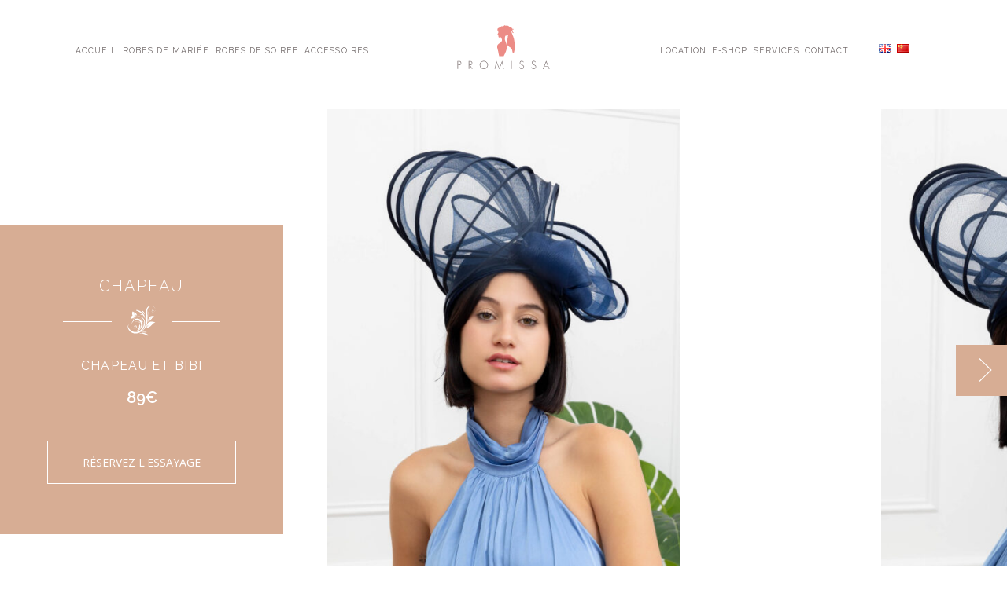

--- FILE ---
content_type: text/html; charset=UTF-8
request_url: https://promissa.fr/catalogue-produit/chapeau-8/
body_size: 9525
content:
<!DOCTYPE html>
<html>

<head>

<title>chapeau | Promissa magasin de mariage - robe de mariée location  et vente, robe de soirée</title>
<meta charset="utf-8">
<meta http-equiv="X-UA-Compatible" content="IE=edge">
<meta name="viewport" content="width=device-width, initial-scale=1.0">
<meta name='robots' content='max-image-preview:large' />
<link rel="alternate" href="https://promissa.fr/catalogue-produit/chapeau-8/" hreflang="fr" />
<link rel="alternate" href="https://promissa.fr/en/catalogue-produit/chapeau-9/" hreflang="en" />
<link rel="alternate" href="https://promissa.fr/zh/catalogue-produit/chapeau-10/" hreflang="zh" />
        <meta name="description" content="chapeau | Promissa magasin de mariage - robe de mariée location  et vente, robe de soirée" />

<link rel='stylesheet' id='contact-form-7-css' href='https://promissa.fr/wp-content/plugins/contact-form-7/includes/css/styles.css?ver=6.1.4' type='text/css' media='all' />
<link rel='stylesheet' id='lib-css' href='https://promissa.fr/wp-content/themes/promissa/css/lib.min.css?ver=1750842473' type='text/css' media='all' />
<link rel='stylesheet' id='app-css' href='https://promissa.fr/wp-content/themes/promissa/css/app.min.css?ver=1750924406' type='text/css' media='all' />
<link rel='stylesheet' id='child-css' href='https://promissa.fr/wp-content/themes/promissa/css/child.min.css?ver=1750925318' type='text/css' media='all' />
<link rel="canonical" href="https://promissa.fr/catalogue-produit/chapeau-8/" />

<link rel="icon" type="image/png" sizes="16x16" href="https://promissa.fr/wp-content/themes/promissa/img/favicon/favicon-16x16.png">
<link rel="icon" type="image/png" sizes="32x32" href="https://promissa.fr/wp-content/themes/promissa/img/favicon/favicon-32x32.png">
<link rel="icon" type="image/png" sizes="96x96" href="https://promissa.fr/wp-content/themes/promissa/img/favicon/favicon-96x96.png">
<link rel="icon" type="image/png" sizes="192x192"  href="https://promissa.fr/wp-content/themes/promissa/img/favicon/android-icon-192x192.png">
<link rel="apple-touch-icon" sizes="57x57" href="https://promissa.fr/wp-content/themes/promissa/img/favicon/apple-icon-57x57.png">
<link rel="apple-touch-icon" sizes="72x72" href="https://promissa.fr/wp-content/themes/promissa/img/favicon/apple-icon-72x72.png">
<link rel="apple-touch-icon" sizes="120x120" href="https://promissa.fr/wp-content/themes/promissa/img/favicon/apple-icon-120x120.png">
<link rel="apple-touch-icon" sizes="144x144" href="https://promissa.fr/wp-content/themes/promissa/img/favicon/apple-icon-144x144.png">
<link rel="apple-touch-icon" sizes="152x152" href="https://promissa.fr/wp-content/themes/promissa/img/favicon/apple-icon-152x152.png">
<link rel="apple-touch-icon" sizes="180x180" href="https://promissa.fr/wp-content/themes/promissa/img/favicon/apple-icon-180x180.png">
<meta name="msapplication-TileColor" content="#ffffff">
<meta name="msapplication-TileImage" content="https://promissa.fr/wp-content/themes/promissa/img/favicon/ms-icon-144x144.png">
<meta name="theme-color" content="#ffffff">

<script async src="https://www.googletagmanager.com/gtag/js?id=UA-62540724-1"></script>
<script>
window.dataLayer = window.dataLayer || [];
function gtag(){dataLayer.push(arguments);}
gtag('js', new Date());

gtag('config', 'UA-62540724-1');
</script>

<style id='global-styles-inline-css' type='text/css'>
:root{--wp--preset--aspect-ratio--square: 1;--wp--preset--aspect-ratio--4-3: 4/3;--wp--preset--aspect-ratio--3-4: 3/4;--wp--preset--aspect-ratio--3-2: 3/2;--wp--preset--aspect-ratio--2-3: 2/3;--wp--preset--aspect-ratio--16-9: 16/9;--wp--preset--aspect-ratio--9-16: 9/16;--wp--preset--color--black: #000000;--wp--preset--color--cyan-bluish-gray: #abb8c3;--wp--preset--color--white: #ffffff;--wp--preset--color--pale-pink: #f78da7;--wp--preset--color--vivid-red: #cf2e2e;--wp--preset--color--luminous-vivid-orange: #ff6900;--wp--preset--color--luminous-vivid-amber: #fcb900;--wp--preset--color--light-green-cyan: #7bdcb5;--wp--preset--color--vivid-green-cyan: #00d084;--wp--preset--color--pale-cyan-blue: #8ed1fc;--wp--preset--color--vivid-cyan-blue: #0693e3;--wp--preset--color--vivid-purple: #9b51e0;--wp--preset--gradient--vivid-cyan-blue-to-vivid-purple: linear-gradient(135deg,rgb(6,147,227) 0%,rgb(155,81,224) 100%);--wp--preset--gradient--light-green-cyan-to-vivid-green-cyan: linear-gradient(135deg,rgb(122,220,180) 0%,rgb(0,208,130) 100%);--wp--preset--gradient--luminous-vivid-amber-to-luminous-vivid-orange: linear-gradient(135deg,rgb(252,185,0) 0%,rgb(255,105,0) 100%);--wp--preset--gradient--luminous-vivid-orange-to-vivid-red: linear-gradient(135deg,rgb(255,105,0) 0%,rgb(207,46,46) 100%);--wp--preset--gradient--very-light-gray-to-cyan-bluish-gray: linear-gradient(135deg,rgb(238,238,238) 0%,rgb(169,184,195) 100%);--wp--preset--gradient--cool-to-warm-spectrum: linear-gradient(135deg,rgb(74,234,220) 0%,rgb(151,120,209) 20%,rgb(207,42,186) 40%,rgb(238,44,130) 60%,rgb(251,105,98) 80%,rgb(254,248,76) 100%);--wp--preset--gradient--blush-light-purple: linear-gradient(135deg,rgb(255,206,236) 0%,rgb(152,150,240) 100%);--wp--preset--gradient--blush-bordeaux: linear-gradient(135deg,rgb(254,205,165) 0%,rgb(254,45,45) 50%,rgb(107,0,62) 100%);--wp--preset--gradient--luminous-dusk: linear-gradient(135deg,rgb(255,203,112) 0%,rgb(199,81,192) 50%,rgb(65,88,208) 100%);--wp--preset--gradient--pale-ocean: linear-gradient(135deg,rgb(255,245,203) 0%,rgb(182,227,212) 50%,rgb(51,167,181) 100%);--wp--preset--gradient--electric-grass: linear-gradient(135deg,rgb(202,248,128) 0%,rgb(113,206,126) 100%);--wp--preset--gradient--midnight: linear-gradient(135deg,rgb(2,3,129) 0%,rgb(40,116,252) 100%);--wp--preset--font-size--small: 13px;--wp--preset--font-size--medium: 20px;--wp--preset--font-size--large: 36px;--wp--preset--font-size--x-large: 42px;--wp--preset--spacing--20: 0.44rem;--wp--preset--spacing--30: 0.67rem;--wp--preset--spacing--40: 1rem;--wp--preset--spacing--50: 1.5rem;--wp--preset--spacing--60: 2.25rem;--wp--preset--spacing--70: 3.38rem;--wp--preset--spacing--80: 5.06rem;--wp--preset--shadow--natural: 6px 6px 9px rgba(0, 0, 0, 0.2);--wp--preset--shadow--deep: 12px 12px 50px rgba(0, 0, 0, 0.4);--wp--preset--shadow--sharp: 6px 6px 0px rgba(0, 0, 0, 0.2);--wp--preset--shadow--outlined: 6px 6px 0px -3px rgb(255, 255, 255), 6px 6px rgb(0, 0, 0);--wp--preset--shadow--crisp: 6px 6px 0px rgb(0, 0, 0);}:where(.is-layout-flex){gap: 0.5em;}:where(.is-layout-grid){gap: 0.5em;}body .is-layout-flex{display: flex;}.is-layout-flex{flex-wrap: wrap;align-items: center;}.is-layout-flex > :is(*, div){margin: 0;}body .is-layout-grid{display: grid;}.is-layout-grid > :is(*, div){margin: 0;}:where(.wp-block-columns.is-layout-flex){gap: 2em;}:where(.wp-block-columns.is-layout-grid){gap: 2em;}:where(.wp-block-post-template.is-layout-flex){gap: 1.25em;}:where(.wp-block-post-template.is-layout-grid){gap: 1.25em;}.has-black-color{color: var(--wp--preset--color--black) !important;}.has-cyan-bluish-gray-color{color: var(--wp--preset--color--cyan-bluish-gray) !important;}.has-white-color{color: var(--wp--preset--color--white) !important;}.has-pale-pink-color{color: var(--wp--preset--color--pale-pink) !important;}.has-vivid-red-color{color: var(--wp--preset--color--vivid-red) !important;}.has-luminous-vivid-orange-color{color: var(--wp--preset--color--luminous-vivid-orange) !important;}.has-luminous-vivid-amber-color{color: var(--wp--preset--color--luminous-vivid-amber) !important;}.has-light-green-cyan-color{color: var(--wp--preset--color--light-green-cyan) !important;}.has-vivid-green-cyan-color{color: var(--wp--preset--color--vivid-green-cyan) !important;}.has-pale-cyan-blue-color{color: var(--wp--preset--color--pale-cyan-blue) !important;}.has-vivid-cyan-blue-color{color: var(--wp--preset--color--vivid-cyan-blue) !important;}.has-vivid-purple-color{color: var(--wp--preset--color--vivid-purple) !important;}.has-black-background-color{background-color: var(--wp--preset--color--black) !important;}.has-cyan-bluish-gray-background-color{background-color: var(--wp--preset--color--cyan-bluish-gray) !important;}.has-white-background-color{background-color: var(--wp--preset--color--white) !important;}.has-pale-pink-background-color{background-color: var(--wp--preset--color--pale-pink) !important;}.has-vivid-red-background-color{background-color: var(--wp--preset--color--vivid-red) !important;}.has-luminous-vivid-orange-background-color{background-color: var(--wp--preset--color--luminous-vivid-orange) !important;}.has-luminous-vivid-amber-background-color{background-color: var(--wp--preset--color--luminous-vivid-amber) !important;}.has-light-green-cyan-background-color{background-color: var(--wp--preset--color--light-green-cyan) !important;}.has-vivid-green-cyan-background-color{background-color: var(--wp--preset--color--vivid-green-cyan) !important;}.has-pale-cyan-blue-background-color{background-color: var(--wp--preset--color--pale-cyan-blue) !important;}.has-vivid-cyan-blue-background-color{background-color: var(--wp--preset--color--vivid-cyan-blue) !important;}.has-vivid-purple-background-color{background-color: var(--wp--preset--color--vivid-purple) !important;}.has-black-border-color{border-color: var(--wp--preset--color--black) !important;}.has-cyan-bluish-gray-border-color{border-color: var(--wp--preset--color--cyan-bluish-gray) !important;}.has-white-border-color{border-color: var(--wp--preset--color--white) !important;}.has-pale-pink-border-color{border-color: var(--wp--preset--color--pale-pink) !important;}.has-vivid-red-border-color{border-color: var(--wp--preset--color--vivid-red) !important;}.has-luminous-vivid-orange-border-color{border-color: var(--wp--preset--color--luminous-vivid-orange) !important;}.has-luminous-vivid-amber-border-color{border-color: var(--wp--preset--color--luminous-vivid-amber) !important;}.has-light-green-cyan-border-color{border-color: var(--wp--preset--color--light-green-cyan) !important;}.has-vivid-green-cyan-border-color{border-color: var(--wp--preset--color--vivid-green-cyan) !important;}.has-pale-cyan-blue-border-color{border-color: var(--wp--preset--color--pale-cyan-blue) !important;}.has-vivid-cyan-blue-border-color{border-color: var(--wp--preset--color--vivid-cyan-blue) !important;}.has-vivid-purple-border-color{border-color: var(--wp--preset--color--vivid-purple) !important;}.has-vivid-cyan-blue-to-vivid-purple-gradient-background{background: var(--wp--preset--gradient--vivid-cyan-blue-to-vivid-purple) !important;}.has-light-green-cyan-to-vivid-green-cyan-gradient-background{background: var(--wp--preset--gradient--light-green-cyan-to-vivid-green-cyan) !important;}.has-luminous-vivid-amber-to-luminous-vivid-orange-gradient-background{background: var(--wp--preset--gradient--luminous-vivid-amber-to-luminous-vivid-orange) !important;}.has-luminous-vivid-orange-to-vivid-red-gradient-background{background: var(--wp--preset--gradient--luminous-vivid-orange-to-vivid-red) !important;}.has-very-light-gray-to-cyan-bluish-gray-gradient-background{background: var(--wp--preset--gradient--very-light-gray-to-cyan-bluish-gray) !important;}.has-cool-to-warm-spectrum-gradient-background{background: var(--wp--preset--gradient--cool-to-warm-spectrum) !important;}.has-blush-light-purple-gradient-background{background: var(--wp--preset--gradient--blush-light-purple) !important;}.has-blush-bordeaux-gradient-background{background: var(--wp--preset--gradient--blush-bordeaux) !important;}.has-luminous-dusk-gradient-background{background: var(--wp--preset--gradient--luminous-dusk) !important;}.has-pale-ocean-gradient-background{background: var(--wp--preset--gradient--pale-ocean) !important;}.has-electric-grass-gradient-background{background: var(--wp--preset--gradient--electric-grass) !important;}.has-midnight-gradient-background{background: var(--wp--preset--gradient--midnight) !important;}.has-small-font-size{font-size: var(--wp--preset--font-size--small) !important;}.has-medium-font-size{font-size: var(--wp--preset--font-size--medium) !important;}.has-large-font-size{font-size: var(--wp--preset--font-size--large) !important;}.has-x-large-font-size{font-size: var(--wp--preset--font-size--x-large) !important;}
/*# sourceURL=global-styles-inline-css */
</style>
</head>

<body>

<main>

<header class="pb3 pb0-l tc">
<h1 class="dn">Promissa magasin de mariage </h1>
<nav class="mv3-l mw9-l center w-100 flex items-center justify-around bg-white h-menu relative">
<div class="dn db-l pt3 fw4 w-100">
<div class="menu-header-1-fr-container"><ul id="menu-header-1-fr" class="menu"><li id="menu-item-31131" class="menu-item menu-item-type-post_type menu-item-object-page menu-item-home menu-item-31131"><a href="https://promissa.fr/">Accueil</a></li>
<li id="menu-item-14311" class="menu-item menu-item-type-taxonomy menu-item-object-categorie menu-item-14311"><a href="https://promissa.fr/catalogue-type/robes-de-mariee/">Robes de Mariée</a></li>
<li id="menu-item-14312" class="menu-item menu-item-type-taxonomy menu-item-object-categorie menu-item-14312"><a href="https://promissa.fr/catalogue-type/robes-de-soiree/">Robes de Soirée</a></li>
<li id="menu-item-26944" class="menu-item menu-item-type-taxonomy menu-item-object-categorie current-catalogue-ancestor current-menu-parent current-catalogue-parent menu-item-26944"><a href="https://promissa.fr/catalogue-type/accessoires/">Accessoires</a></li>
</ul></div> 
</div>
<div class="ph3 pt3 w-100 logo center">
<a href="https://promissa.fr" class="db center">
<img src="https://promissa.fr/wp-content/themes/promissa/img/logo-couleur.svg" class="center">
</a>
<div class="dn-l mr4 overlay-btn overlay-btn-nav nav-btn nav-btn-w">
<img src="https://promissa.fr/wp-content/themes/promissa/img/mobile-nav.svg"/>
</div>
</div>
<div class="dn db-l pt3 fw4 w-100">
<div class="menu-header-2-fr-container"><ul id="menu-header-2-fr" class="menu"><li id="menu-item-22862" class="menu-item menu-item-type-taxonomy menu-item-object-categorie menu-item-22862"><a href="https://promissa.fr/catalogue-type/location/">Location</a></li>
<li id="menu-item-31132" class="menu-item menu-item-type-custom menu-item-object-custom menu-item-31132"><a href="https://shop.promissa.fr/">E-shop</a></li>
<li id="menu-item-12564" class="menu-item menu-item-type-post_type menu-item-object-page menu-item-12564"><a href="https://promissa.fr/services/">Services</a></li>
<li id="menu-item-6526" class="menu-item menu-item-type-post_type menu-item-object-page menu-item-6526"><a href="https://promissa.fr/contact/">Contact</a></li>
<li id="menu-item-15247-en" class="lang-item lang-item-716 lang-item-en lang-item-first menu-item menu-item-type-custom menu-item-object-custom menu-item-15247-en"><a href="https://promissa.fr/en/catalogue-produit/chapeau-9/" hreflang="en-GB" lang="en-GB"><img src="[data-uri]" alt="En" width="16" height="11" style="width: 16px; height: 11px;" /></a></li>
<li id="menu-item-15247-zh" class="lang-item lang-item-720 lang-item-zh menu-item menu-item-type-custom menu-item-object-custom menu-item-15247-zh"><a href="https://promissa.fr/zh/catalogue-produit/chapeau-10/" hreflang="zh-CN" lang="zh-CN"><img src="[data-uri]" alt="Cn" width="16" height="11" style="width: 16px; height: 11px;" /></a></li>
</ul></div> 
</div>
</nav>
<nav class="dn-l overlay overlay-nav">
<div class="nav-btn-close close-nav"><img src="https://promissa.fr/wp-content/themes/promissa/img/close_w.png"/></div>
<div class="dt w-100 vh-100 ttu tc">
<div class="pv4 dtc v-mid">
<div class="menu-header-1-fr-container"><ul id="menu-header-1-fr-1" class="menu"><li class="menu-item menu-item-type-post_type menu-item-object-page menu-item-home menu-item-31131"><a href="https://promissa.fr/">Accueil</a></li>
<li class="menu-item menu-item-type-taxonomy menu-item-object-categorie menu-item-14311"><a href="https://promissa.fr/catalogue-type/robes-de-mariee/">Robes de Mariée</a></li>
<li class="menu-item menu-item-type-taxonomy menu-item-object-categorie menu-item-14312"><a href="https://promissa.fr/catalogue-type/robes-de-soiree/">Robes de Soirée</a></li>
<li class="menu-item menu-item-type-taxonomy menu-item-object-categorie current-catalogue-ancestor current-menu-parent current-catalogue-parent menu-item-26944"><a href="https://promissa.fr/catalogue-type/accessoires/">Accessoires</a></li>
</ul></div><div class="menu-header-2-fr-container"><ul id="menu-header-2-fr-1" class="menu"><li class="menu-item menu-item-type-taxonomy menu-item-object-categorie menu-item-22862"><a href="https://promissa.fr/catalogue-type/location/">Location</a></li>
<li class="menu-item menu-item-type-custom menu-item-object-custom menu-item-31132"><a href="https://shop.promissa.fr/">E-shop</a></li>
<li class="menu-item menu-item-type-post_type menu-item-object-page menu-item-12564"><a href="https://promissa.fr/services/">Services</a></li>
<li class="menu-item menu-item-type-post_type menu-item-object-page menu-item-6526"><a href="https://promissa.fr/contact/">Contact</a></li>
<li class="lang-item lang-item-716 lang-item-en lang-item-first menu-item menu-item-type-custom menu-item-object-custom menu-item-15247-en"><a href="https://promissa.fr/en/catalogue-produit/chapeau-9/" hreflang="en-GB" lang="en-GB"><img src="[data-uri]" alt="En" width="16" height="11" style="width: 16px; height: 11px;" /></a></li>
<li class="lang-item lang-item-720 lang-item-zh menu-item menu-item-type-custom menu-item-object-custom menu-item-15247-zh"><a href="https://promissa.fr/zh/catalogue-produit/chapeau-10/" hreflang="zh-CN" lang="zh-CN"><img src="[data-uri]" alt="Cn" width="16" height="11" style="width: 16px; height: 11px;" /></a></li>
</ul></div> 
</div>
</div>
</nav>
</header>	
<section class="pt3 pt4-ns w-100 cf relative-l">
<div class="db relative-m">
<div class="carousel-l-product r-soiree">
<article class="mh4-m mh5-l mh6-xl carousel-l-product-elt">
<div class="aspect-ratio aspect-ratio--3x2">
<div class="aspect-ratio--object cover center lazy-flickity" data-flickity-bg-lazyload="https://promissa.fr/wp-content/uploads/2024/06/mihu7736-513x770.jpg"></div>
</div>
</article>
<article class="mh4-m mh5-l mh6-xl carousel-l-product-elt">
<div class="aspect-ratio aspect-ratio--3x2">
<div class="aspect-ratio--object cover center lazy-flickity" data-flickity-bg-lazyload="https://promissa.fr/wp-content/uploads/2024/06/mihu7739-513x770.jpg"></div>
</div>
</article>
<article class="mh4-m mh5-l mh6-xl carousel-l-product-elt">
<div class="aspect-ratio aspect-ratio--3x2">
<div class="aspect-ratio--object cover center lazy-flickity" data-flickity-bg-lazyload="https://promissa.fr/wp-content/uploads/2024/06/mihu7741-513x770.jpg"></div>
</div>
</article>
<article class="mh4-m mh5-l mh6-xl carousel-l-product-elt">
<div class="aspect-ratio aspect-ratio--3x2">
<div class="aspect-ratio--object cover center lazy-flickity" data-flickity-bg-lazyload="https://promissa.fr/wp-content/uploads/2024/06/mihu7742-513x770.jpg"></div>
</div>
</article>
</div>
<div class="info flex items-center r-soiree-color smooth" data-rellax-speed="2">
<div class="w-100 pv5 ph3 center tc">
<h2 class="f4 fw3 lh-title ttu tracked white">chapeau</h2>
<div class="h-white center"><img src="https://promissa.fr/wp-content/themes/promissa/img/fleur_robe_soiree_w.svg" class="ph2 r-soiree-color fleur"></div>
<h3 class="pv3 f5 ttu tracked fw4 white">
chapeau et bibi</h3>
<div class="dib ph2 pb2 f4 fw6 ttu lh-copy center white prix">
89€</div>
<div class="overlay-btn overlay-btn-rv db mt4 pa3 f7 f6-l fw6 fw4-l ttu lh-copy center btn-w btn-w-r-soiree-color">
Réservez l'essayage</div>
</div>
</div>
</div>
</section>


<section class="pt5 pt7-m mt6-m pt6-l mt4-l w-100 cf"><h6 class="ph4 mb4 mb3-l f4 f3-ns lh-title ttu tracked fw3 tc">
Les autres produits de la collection</h6>
<div class="carousel-m-product r-soiree">
<article class="pa3 pa4-ns pa5-xl carousel-m-product-elt">
<a class="grow-l db bg-near-white aspect-ratio aspect-ratio--3x2" href="https://promissa.fr/catalogue-produit/chapeau-violet-rouge-bordeaux/">
<div class="aspect-ratio--object cover lazy-flickity" data-flickity-bg-lazyload="https://promissa.fr/wp-content/uploads/2025/09/57f91f45c3db90dfd28918085c655f38-578x770.jpg"></div>
</a>
<h6 class="pb1 f5 pt4 ttu tracked fw3 tc tr-ns"> chapeau- violet / rouge bordeaux </h6>
<div class="pl2 f6 fw6 ttu lh-copy tc tr-ns prix">
79€</div>
</article>
<article class="pa3 pa4-ns pa5-xl carousel-m-product-elt">
<a class="grow-l db bg-near-white aspect-ratio aspect-ratio--3x2" href="https://promissa.fr/catalogue-produit/chapeau-noire-blanc/">
<div class="aspect-ratio--object cover lazy-flickity" data-flickity-bg-lazyload="https://promissa.fr/wp-content/uploads/2025/09/59d5f81a7e8004815b61fac136c9b581-578x770.jpg"></div>
</a>
<h6 class="pb1 f5 pt4 ttu tracked fw3 tc tr-ns"> chapeau- noire / blanc </h6>
<div class="pl2 f6 fw6 ttu lh-copy tc tr-ns prix">
79€</div>
</article>
<article class="pa3 pa4-ns pa5-xl carousel-m-product-elt">
<a class="grow-l db bg-near-white aspect-ratio aspect-ratio--3x2" href="https://promissa.fr/catalogue-produit/chapeau-rouge/">
<div class="aspect-ratio--object cover lazy-flickity" data-flickity-bg-lazyload="https://promissa.fr/wp-content/uploads/2025/09/IMG_8886-2-578x770.jpg"></div>
</a>
<h6 class="pb1 f5 pt4 ttu tracked fw3 tc tr-ns"> chapeau &#8211; rouge </h6>
<div class="pl2 f6 fw6 ttu lh-copy tc tr-ns prix">
79€</div>
</article>
<article class="pa3 pa4-ns pa5-xl carousel-m-product-elt">
<a class="grow-l db bg-near-white aspect-ratio aspect-ratio--3x2" href="https://promissa.fr/catalogue-produit/chapeau-bleu-foncee-rose-pale/">
<div class="aspect-ratio--object cover lazy-flickity" data-flickity-bg-lazyload="https://promissa.fr/wp-content/uploads/2025/09/IMG_8876-578x770.jpg"></div>
</a>
<h6 class="pb1 f5 pt4 ttu tracked fw3 tc tr-ns"> Chapeau &#8211; bleu foncée / rose pale </h6>
<div class="pl2 f6 fw6 ttu lh-copy tc tr-ns prix">
79€</div>
</article>
<article class="pa3 pa4-ns pa5-xl carousel-m-product-elt">
<a class="grow-l db bg-near-white aspect-ratio aspect-ratio--3x2" href="https://promissa.fr/catalogue-produit/chapeau-rose-bleu-dore/">
<div class="aspect-ratio--object cover lazy-flickity" data-flickity-bg-lazyload="https://promissa.fr/wp-content/uploads/2025/09/e20b91784e135390a432cf5f33486856-578x770.jpg"></div>
</a>
<h6 class="pb1 f5 pt4 ttu tracked fw3 tc tr-ns"> chapeau &#8211; rose / bleu /doré </h6>
<div class="pl2 f6 fw6 ttu lh-copy tc tr-ns prix">
79€</div>
</article>
<article class="pa3 pa4-ns pa5-xl carousel-m-product-elt">
<a class="grow-l db bg-near-white aspect-ratio aspect-ratio--3x2" href="https://promissa.fr/catalogue-produit/bibi-4/">
<div class="aspect-ratio--object cover lazy-flickity" data-flickity-bg-lazyload="https://promissa.fr/wp-content/uploads/2024/06/mihu7751-513x770.jpg"></div>
</a>
<h6 class="pb1 f5 pt4 ttu tracked fw3 tc tr-ns"> bibi </h6>
<div class="pl2 f6 fw6 ttu lh-copy tc tr-ns prix">
25€</div>
</article>
<article class="pa3 pa4-ns pa5-xl carousel-m-product-elt">
<a class="grow-l db bg-near-white aspect-ratio aspect-ratio--3x2" href="https://promissa.fr/catalogue-produit/bibi/">
<div class="aspect-ratio--object cover lazy-flickity" data-flickity-bg-lazyload="https://promissa.fr/wp-content/uploads/2024/06/mihu7764-513x770.jpg"></div>
</a>
<h6 class="pb1 f5 pt4 ttu tracked fw3 tc tr-ns"> bibi </h6>
</article>
<article class="pa3 pa4-ns pa5-xl carousel-m-product-elt">
<a class="grow-l db bg-near-white aspect-ratio aspect-ratio--3x2" href="https://promissa.fr/catalogue-produit/bibi-moyen/">
<div class="aspect-ratio--object cover lazy-flickity" data-flickity-bg-lazyload="https://promissa.fr/wp-content/uploads/2024/06/mihu7773-513x770.jpg"></div>
</a>
<h6 class="pb1 f5 pt4 ttu tracked fw3 tc tr-ns"> bibi </h6>
<div class="pl2 f6 fw6 ttu lh-copy tc tr-ns prix">
29€</div>
</article>
<article class="pa3 pa4-ns pa5-xl carousel-m-product-elt">
<a class="grow-l db bg-near-white aspect-ratio aspect-ratio--3x2" href="https://promissa.fr/catalogue-produit/chapeau-moyen-5/">
<div class="aspect-ratio--object cover lazy-flickity" data-flickity-bg-lazyload="https://promissa.fr/wp-content/uploads/2024/06/mihu7784-513x770.jpg"></div>
</a>
<h6 class="pb1 f5 pt4 ttu tracked fw3 tc tr-ns"> chapeau moyen </h6>
<div class="pl2 f6 fw6 ttu lh-copy tc tr-ns prix">
39€</div>
</article>
<article class="pa3 pa4-ns pa5-xl carousel-m-product-elt">
<a class="grow-l db bg-near-white aspect-ratio aspect-ratio--3x2" href="https://promissa.fr/catalogue-produit/chapeau-moyen-2/">
<div class="aspect-ratio--object cover lazy-flickity" data-flickity-bg-lazyload="https://promissa.fr/wp-content/uploads/2024/06/mihu7798-513x770.jpg"></div>
</a>
<h6 class="pb1 f5 pt4 ttu tracked fw3 tc tr-ns"> chapeau moyen </h6>
<div class="pl2 f6 fw6 ttu lh-copy tc tr-ns prix">
29€</div>
</article>
<article class="pa3 pa4-ns pa5-xl carousel-m-product-elt">
<a class="grow-l db bg-near-white aspect-ratio aspect-ratio--3x2" href="https://promissa.fr/catalogue-produit/chapeau-35/">
<div class="aspect-ratio--object cover lazy-flickity" data-flickity-bg-lazyload="https://promissa.fr/wp-content/uploads/2024/06/mihu7717-513x770.jpg"></div>
</a>
<h6 class="pb1 f5 pt4 ttu tracked fw3 tc tr-ns"> chapeau </h6>
<div class="pl2 f6 fw6 ttu lh-copy tc tr-ns prix">
99€</div>
</article>
<article class="pa3 pa4-ns pa5-xl carousel-m-product-elt">
<a class="grow-l db bg-near-white aspect-ratio aspect-ratio--3x2" href="https://promissa.fr/catalogue-produit/chapeau-32/">
<div class="aspect-ratio--object cover lazy-flickity" data-flickity-bg-lazyload="https://promissa.fr/wp-content/uploads/2024/06/mihu7703-513x770.jpg"></div>
</a>
<h6 class="pb1 f5 pt4 ttu tracked fw3 tc tr-ns"> chapeau </h6>
<div class="pl2 f6 fw6 ttu lh-copy tc tr-ns prix">
89€</div>
</article>
<article class="pa3 pa4-ns pa5-xl carousel-m-product-elt">
<a class="grow-l db bg-near-white aspect-ratio aspect-ratio--3x2" href="https://promissa.fr/catalogue-produit/chapeau-moyen/">
<div class="aspect-ratio--object cover lazy-flickity" data-flickity-bg-lazyload="https://promissa.fr/wp-content/uploads/2024/06/mihu7636-513x770.jpg"></div>
</a>
<h6 class="pb1 f5 pt4 ttu tracked fw3 tc tr-ns"> chapeau moyen </h6>
<div class="pl2 f6 fw6 ttu lh-copy tc tr-ns prix">
39€</div>
</article>
<article class="pa3 pa4-ns pa5-xl carousel-m-product-elt">
<a class="grow-l db bg-near-white aspect-ratio aspect-ratio--3x2" href="https://promissa.fr/catalogue-produit/bibi-couleur-a-gaze/">
<div class="aspect-ratio--object cover lazy-flickity" data-flickity-bg-lazyload="https://promissa.fr/wp-content/uploads/2024/06/mihu7525-513x770.jpg"></div>
</a>
<h6 class="pb1 f5 pt4 ttu tracked fw3 tc tr-ns"> BIBI-COULEUR-À-GAZE </h6>
<div class="pl2 f6 fw6 ttu lh-copy tc tr-ns prix">
29€</div>
</article>
<article class="pa3 pa4-ns pa5-xl carousel-m-product-elt">
<a class="grow-l db bg-near-white aspect-ratio aspect-ratio--3x2" href="https://promissa.fr/catalogue-produit/chapeau-29/">
<div class="aspect-ratio--object cover lazy-flickity" data-flickity-bg-lazyload="https://promissa.fr/wp-content/uploads/2024/06/mihu7515-513x770.jpg"></div>
</a>
<h6 class="pb1 f5 pt4 ttu tracked fw3 tc tr-ns"> chapeau </h6>
<div class="pl2 f6 fw6 ttu lh-copy tc tr-ns prix">
99€</div>
</article>
<article class="pa3 pa4-ns pa5-xl carousel-m-product-elt">
<a class="grow-l db bg-near-white aspect-ratio aspect-ratio--3x2" href="https://promissa.fr/catalogue-produit/chapeau-23/">
<div class="aspect-ratio--object cover lazy-flickity" data-flickity-bg-lazyload="https://promissa.fr/wp-content/uploads/2024/06/mihu7581-513x770.jpg"></div>
</a>
<h6 class="pb1 f5 pt4 ttu tracked fw3 tc tr-ns"> chapeau </h6>
<div class="pl2 f6 fw6 ttu lh-copy tc tr-ns prix">
39€</div>
</article>
<article class="pa3 pa4-ns pa5-xl carousel-m-product-elt">
<a class="grow-l db bg-near-white aspect-ratio aspect-ratio--3x2" href="https://promissa.fr/catalogue-produit/chapeau-20/">
<div class="aspect-ratio--object cover lazy-flickity" data-flickity-bg-lazyload="https://promissa.fr/wp-content/uploads/2024/06/mihu7457-513x770.jpg"></div>
</a>
<h6 class="pb1 f5 pt4 ttu tracked fw3 tc tr-ns"> chapeau </h6>
<div class="pl2 f6 fw6 ttu lh-copy tc tr-ns prix">
59€</div>
</article>
<article class="pa3 pa4-ns pa5-xl carousel-m-product-elt">
<a class="grow-l db bg-near-white aspect-ratio aspect-ratio--3x2" href="https://promissa.fr/catalogue-produit/chapeau-17/">
<div class="aspect-ratio--object cover lazy-flickity" data-flickity-bg-lazyload="https://promissa.fr/wp-content/uploads/2024/06/mihu7758-513x770.jpg"></div>
</a>
<h6 class="pb1 f5 pt4 ttu tracked fw3 tc tr-ns"> chapeau </h6>
<div class="pl2 f6 fw6 ttu lh-copy tc tr-ns prix">
59€</div>
</article>
<article class="pa3 pa4-ns pa5-xl carousel-m-product-elt">
<a class="grow-l db bg-near-white aspect-ratio aspect-ratio--3x2" href="https://promissa.fr/catalogue-produit/chapeau-14/">
<div class="aspect-ratio--object cover lazy-flickity" data-flickity-bg-lazyload="https://promissa.fr/wp-content/uploads/2024/06/mihu7627-513x770.jpg"></div>
</a>
<h6 class="pb1 f5 pt4 ttu tracked fw3 tc tr-ns"> chapeau </h6>
<div class="pl2 f6 fw6 ttu lh-copy tc tr-ns prix">
59€</div>
</article>
<article class="pa3 pa4-ns pa5-xl carousel-m-product-elt">
<a class="grow-l db bg-near-white aspect-ratio aspect-ratio--3x2" href="https://promissa.fr/catalogue-produit/chapeau-5/">
<div class="aspect-ratio--object cover lazy-flickity" data-flickity-bg-lazyload="https://promissa.fr/wp-content/uploads/2024/06/mihu7692-513x770.jpg"></div>
</a>
<h6 class="pb1 f5 pt4 ttu tracked fw3 tc tr-ns"> chapeau </h6>
<div class="pl2 f6 fw6 ttu lh-copy tc tr-ns prix">
99€</div>
</article>
<article class="pa3 pa4-ns pa5-xl carousel-m-product-elt">
<a class="grow-l db bg-near-white aspect-ratio aspect-ratio--3x2" href="https://promissa.fr/catalogue-produit/bibi-couleur-a-gaze-8-25e/">
<div class="aspect-ratio--object cover lazy-flickity" data-flickity-bg-lazyload="https://promissa.fr/wp-content/uploads/2023/07/bibi-couleur-a-gaze-8-549x770.jpg"></div>
</a>
<h6 class="pb1 f5 pt4 ttu tracked fw3 tc tr-ns"> BIBI-COULEUR-À-GAZE-8 </h6>
<div class="pl2 f6 fw6 ttu lh-copy tc tr-ns prix">
25€</div>
</article>
<article class="pa3 pa4-ns pa5-xl carousel-m-product-elt">
<a class="grow-l db bg-near-white aspect-ratio aspect-ratio--3x2" href="https://promissa.fr/catalogue-produit/bibi-mariage-m-18-25e/">
<div class="aspect-ratio--object cover lazy-flickity" data-flickity-bg-lazyload="https://promissa.fr/wp-content/uploads/2023/07/bibi-mariage-m-18.jpg"></div>
</a>
<h6 class="pb1 f5 pt4 ttu tracked fw3 tc tr-ns"> BIBI-MARIAGE-M-18 </h6>
<div class="pl2 f6 fw6 ttu lh-copy tc tr-ns prix">
25€</div>
</article>
<article class="pa3 pa4-ns pa5-xl carousel-m-product-elt">
<a class="grow-l db bg-near-white aspect-ratio aspect-ratio--3x2" href="https://promissa.fr/catalogue-produit/bibi-mariage-m-17-25e/">
<div class="aspect-ratio--object cover lazy-flickity" data-flickity-bg-lazyload="https://promissa.fr/wp-content/uploads/2023/07/bibi-mariage-m-17-511x770.jpg"></div>
</a>
<h6 class="pb1 f5 pt4 ttu tracked fw3 tc tr-ns"> BIBI-MARIAGE-M-17 </h6>
<div class="pl2 f6 fw6 ttu lh-copy tc tr-ns prix">
25€</div>
</article>
<article class="pa3 pa4-ns pa5-xl carousel-m-product-elt">
<a class="grow-l db bg-near-white aspect-ratio aspect-ratio--3x2" href="https://promissa.fr/catalogue-produit/bibi-mariage-m-16-25e/">
<div class="aspect-ratio--object cover lazy-flickity" data-flickity-bg-lazyload="https://promissa.fr/wp-content/uploads/2023/07/bibi-mariage-m-16-1-502x770.jpg"></div>
</a>
<h6 class="pb1 f5 pt4 ttu tracked fw3 tc tr-ns"> BIBI-MARIAGE-M-16 </h6>
<div class="pl2 f6 fw6 ttu lh-copy tc tr-ns prix">
25€</div>
</article>
<article class="pa3 pa4-ns pa5-xl carousel-m-product-elt">
<a class="grow-l db bg-near-white aspect-ratio aspect-ratio--3x2" href="https://promissa.fr/catalogue-produit/bibi-mariage-m-14-25e/">
<div class="aspect-ratio--object cover lazy-flickity" data-flickity-bg-lazyload="https://promissa.fr/wp-content/uploads/2023/07/bibi-mariage-m-14-530x770.jpg"></div>
</a>
<h6 class="pb1 f5 pt4 ttu tracked fw3 tc tr-ns"> BIBI-MARIAGE-M-14 </h6>
<div class="pl2 f6 fw6 ttu lh-copy tc tr-ns prix">
25€</div>
</article>
<article class="pa3 pa4-ns pa5-xl carousel-m-product-elt">
<a class="grow-l db bg-near-white aspect-ratio aspect-ratio--3x2" href="https://promissa.fr/catalogue-produit/bibi-mariage-serre-tete-005-25e/">
<div class="aspect-ratio--object cover lazy-flickity" data-flickity-bg-lazyload="https://promissa.fr/wp-content/uploads/2023/08/bibi-mariage-serre-tete-005-489x770.jpg"></div>
</a>
<h6 class="pb1 f5 pt4 ttu tracked fw3 tc tr-ns"> BIBI MARIAGE SERRE TÊTE 005 </h6>
<div class="pl2 f6 fw6 ttu lh-copy tc tr-ns prix">
25€</div>
</article>
<article class="pa3 pa4-ns pa5-xl carousel-m-product-elt">
<a class="grow-l db bg-near-white aspect-ratio aspect-ratio--3x2" href="https://promissa.fr/catalogue-produit/bibi-mariage-serre-tete-004-25e/">
<div class="aspect-ratio--object cover lazy-flickity" data-flickity-bg-lazyload="https://promissa.fr/wp-content/uploads/2023/08/bibi-mariage-serre-tete-004-1-512x770.jpg"></div>
</a>
<h6 class="pb1 f5 pt4 ttu tracked fw3 tc tr-ns"> BIBI MARIAGE SERRE TÊTE 004 </h6>
<div class="pl2 f6 fw6 ttu lh-copy tc tr-ns prix">
25€</div>
</article>
<article class="pa3 pa4-ns pa5-xl carousel-m-product-elt">
<a class="grow-l db bg-near-white aspect-ratio aspect-ratio--3x2" href="https://promissa.fr/catalogue-produit/bibi-mariage-serre-tete-rose-22e/">
<div class="aspect-ratio--object cover lazy-flickity" data-flickity-bg-lazyload="https://promissa.fr/wp-content/uploads/2021/09/bibi-mariage-serre-tete-2-g-513x770.jpg"></div>
</a>
<h6 class="pb1 f5 pt4 ttu tracked fw3 tc tr-ns"> BIBI MARIAGE SERRE TÊTE 002 </h6>
<div class="pl2 f6 fw6 ttu lh-copy tc tr-ns prix">
25€</div>
</article>
<article class="pa3 pa4-ns pa5-xl carousel-m-product-elt">
<a class="grow-l db bg-near-white aspect-ratio aspect-ratio--3x2" href="https://promissa.fr/catalogue-produit/bibi-mariage-serre-tete-beige-22e/">
<div class="aspect-ratio--object cover lazy-flickity" data-flickity-bg-lazyload="https://promissa.fr/wp-content/uploads/2021/09/bibi-mariage-serre-tete-1-m-513x770.jpg"></div>
</a>
<h6 class="pb1 f5 pt4 ttu tracked fw3 tc tr-ns"> BIBI-MARIAGE-SERRE-TÊTE-001 </h6>
<div class="pl2 f6 fw6 ttu lh-copy tc tr-ns prix">
25€</div>
</article>
<article class="pa3 pa4-ns pa5-xl carousel-m-product-elt">
<a class="grow-l db bg-near-white aspect-ratio aspect-ratio--3x2" href="https://promissa.fr/catalogue-produit/bibi-mariage-p-20-15e/">
<div class="aspect-ratio--object cover lazy-flickity" data-flickity-bg-lazyload="https://promissa.fr/wp-content/uploads/2023/07/bibi-mariage-p-20-1.jpg"></div>
</a>
<h6 class="pb1 f5 pt4 ttu tracked fw3 tc tr-ns"> BIBI-MARIAGE-P-20 </h6>
<div class="pl2 f6 fw6 ttu lh-copy tc tr-ns prix">
15€</div>
</article>
<article class="pa3 pa4-ns pa5-xl carousel-m-product-elt">
<a class="grow-l db bg-near-white aspect-ratio aspect-ratio--3x2" href="https://promissa.fr/catalogue-produit/bibi-mariage-m-6-7-22e/">
<div class="aspect-ratio--object cover lazy-flickity" data-flickity-bg-lazyload="https://promissa.fr/wp-content/uploads/2022/02/bibi-mariage-m-7-w-513x770.jpg"></div>
</a>
<h6 class="pb1 f5 pt4 ttu tracked fw3 tc tr-ns"> BIBI-MARIAGE-M-7 blanc/bleu marine </h6>
<div class="pl2 f6 fw6 ttu lh-copy tc tr-ns prix">
25€</div>
</article>
<article class="pa3 pa4-ns pa5-xl carousel-m-product-elt">
<a class="grow-l db bg-near-white aspect-ratio aspect-ratio--3x2" href="https://promissa.fr/catalogue-produit/bibi-a-gaze-1-22e/">
<div class="aspect-ratio--object cover lazy-flickity" data-flickity-bg-lazyload="https://promissa.fr/wp-content/uploads/2022/02/bibi-couleur-a-gaze-1-v2-513x770.jpg"></div>
</a>
<h6 class="pb1 f5 pt4 ttu tracked fw3 tc tr-ns"> Bibi couleur à gaze 1 </h6>
<div class="pl2 f6 fw6 ttu lh-copy tc tr-ns prix">
29€</div>
</article>
<article class="pa3 pa4-ns pa5-xl carousel-m-product-elt">
<a class="grow-l db bg-near-white aspect-ratio aspect-ratio--3x2" href="https://promissa.fr/catalogue-produit/bibi-couleur-a-gaze-4-22e/">
<div class="aspect-ratio--object cover lazy-flickity" data-flickity-bg-lazyload="https://promissa.fr/wp-content/uploads/2022/02/mariage-bibi-77-513x770.jpg"></div>
</a>
<h6 class="pb1 f5 pt4 ttu tracked fw3 tc tr-ns"> Bibi couleur à gaze 4 </h6>
<div class="pl2 f6 fw6 ttu lh-copy tc tr-ns prix">
29€</div>
</article>
<article class="pa3 pa4-ns pa5-xl carousel-m-product-elt">
<a class="grow-l db bg-near-white aspect-ratio aspect-ratio--3x2" href="https://promissa.fr/catalogue-produit/bibi-couleur-a-gaze-5-15e/">
<div class="aspect-ratio--object cover lazy-flickity" data-flickity-bg-lazyload="https://promissa.fr/wp-content/uploads/2022/02/bibi-couleur-a-gaze-5-bm-513x770.jpg"></div>
</a>
<h6 class="pb1 f5 pt4 ttu tracked fw3 tc tr-ns"> Bibi couleur à gaze 5 </h6>
<div class="pl2 f6 fw6 ttu lh-copy tc tr-ns prix">
25€</div>
</article>
<article class="pa3 pa4-ns pa5-xl carousel-m-product-elt">
<a class="grow-l db bg-near-white aspect-ratio aspect-ratio--3x2" href="https://promissa.fr/catalogue-produit/bibi-96/">
<div class="aspect-ratio--object cover lazy-flickity" data-flickity-bg-lazyload="https://promissa.fr/wp-content/uploads/2020/08/bibi-couleur-a-gaze-2-m1-513x770.jpg"></div>
</a>
<h6 class="pb1 f5 pt4 ttu tracked fw3 tc tr-ns"> Bibi couleur à gaze 2 </h6>
<div class="pl2 f6 fw6 ttu lh-copy tc tr-ns prix">
25€</div>
</article>
<article class="pa3 pa4-ns pa5-xl carousel-m-product-elt">
<a class="grow-l db bg-near-white aspect-ratio aspect-ratio--3x2" href="https://promissa.fr/catalogue-produit/bibi-couleur-a-gaze-6-22e/">
<div class="aspect-ratio--object cover lazy-flickity" data-flickity-bg-lazyload="https://promissa.fr/wp-content/uploads/2022/04/bibi-couleur-a-gaze-6-513x770.jpg"></div>
</a>
<h6 class="pb1 f5 pt4 ttu tracked fw3 tc tr-ns"> Bibi-couleur-à-gaze-6 </h6>
<div class="pl2 f6 fw6 ttu lh-copy tc tr-ns prix">
25€</div>
</article>
<article class="pa3 pa4-ns pa5-xl carousel-m-product-elt">
<a class="grow-l db bg-near-white aspect-ratio aspect-ratio--3x2" href="https://promissa.fr/catalogue-produit/bibi-mariage-gris-22e/">
<div class="aspect-ratio--object cover lazy-flickity" data-flickity-bg-lazyload="https://promissa.fr/wp-content/uploads/2021/09/bibi-mariage-m-2-b-513x770.jpg"></div>
</a>
<h6 class="pb1 f5 pt4 ttu tracked fw3 tc tr-ns"> Bibi-Mariage-M-2 </h6>
<div class="pl2 f6 fw6 ttu lh-copy tc tr-ns prix">
25€</div>
</article>
<article class="pa3 pa4-ns pa5-xl carousel-m-product-elt">
<a class="grow-l db bg-near-white aspect-ratio aspect-ratio--3x2" href="https://promissa.fr/catalogue-produit/bibi-mariage-m-8-22e/">
<div class="aspect-ratio--object cover lazy-flickity" data-flickity-bg-lazyload="https://promissa.fr/wp-content/uploads/2022/04/bibi-mariage-m-8-bm1-513x770.jpg"></div>
</a>
<h6 class="pb1 f5 pt4 ttu tracked fw3 tc tr-ns"> BIBI-MARIAGE-M-8 </h6>
<div class="pl2 f6 fw6 ttu lh-copy tc tr-ns prix">
25€</div>
</article>
<article class="pa3 pa4-ns pa5-xl carousel-m-product-elt">
<a class="grow-l db bg-near-white aspect-ratio aspect-ratio--3x2" href="https://promissa.fr/catalogue-produit/bibi-1905/">
<div class="aspect-ratio--object cover lazy-flickity" data-flickity-bg-lazyload="https://promissa.fr/wp-content/uploads/2020/08/bibi-mariage-m-1-g-513x770.jpg"></div>
</a>
<h6 class="pb1 f5 pt4 ttu tracked fw3 tc tr-ns"> Bibi Mariage M-1 </h6>
<div class="pl2 f6 fw6 ttu lh-copy tc tr-ns prix">
25€</div>
</article>
<article class="pa3 pa4-ns pa5-xl carousel-m-product-elt">
<a class="grow-l db bg-near-white aspect-ratio aspect-ratio--3x2" href="https://promissa.fr/catalogue-produit/bibi-1880/">
<div class="aspect-ratio--object cover lazy-flickity" data-flickity-bg-lazyload="https://promissa.fr/wp-content/uploads/2020/08/bibi-mariage-m-3-w-513x770.jpg"></div>
</a>
<h6 class="pb1 f5 pt4 ttu tracked fw3 tc tr-ns"> Bibi Mariage M-3 </h6>
<div class="pl2 f6 fw6 ttu lh-copy tc tr-ns prix">
25€</div>
</article>
<article class="pa3 pa4-ns pa5-xl carousel-m-product-elt">
<a class="grow-l db bg-near-white aspect-ratio aspect-ratio--3x2" href="https://promissa.fr/catalogue-produit/bibi-mariage-m-5-22e/">
<div class="aspect-ratio--object cover lazy-flickity" data-flickity-bg-lazyload="https://promissa.fr/wp-content/uploads/2022/02/bibi-mariage-m-5-513x770.jpg"></div>
</a>
<h6 class="pb1 f5 pt4 ttu tracked fw3 tc tr-ns"> bibi-mariage-m-5 </h6>
<div class="pl2 f6 fw6 ttu lh-copy tc tr-ns prix">
25€</div>
</article>
<article class="pa3 pa4-ns pa5-xl carousel-m-product-elt">
<a class="grow-l db bg-near-white aspect-ratio aspect-ratio--3x2" href="https://promissa.fr/catalogue-produit/bibi-mariage-m-6-22e/">
<div class="aspect-ratio--object cover lazy-flickity" data-flickity-bg-lazyload="https://promissa.fr/wp-content/uploads/2022/02/bibi-mariage-m-6-513x770.jpg"></div>
</a>
<h6 class="pb1 f5 pt4 ttu tracked fw3 tc tr-ns"> bibi-mariage-m-6 </h6>
<div class="pl2 f6 fw6 ttu lh-copy tc tr-ns prix">
25€</div>
</article>
<article class="pa3 pa4-ns pa5-xl carousel-m-product-elt">
<a class="grow-l db bg-near-white aspect-ratio aspect-ratio--3x2" href="https://promissa.fr/catalogue-produit/bibi-mariage-p-5-12e/">
<div class="aspect-ratio--object cover lazy-flickity" data-flickity-bg-lazyload="https://promissa.fr/wp-content/uploads/2022/02/bibi-mariage-p-5-rose-513x770.jpg"></div>
</a>
<h6 class="pb1 f5 pt4 ttu tracked fw3 tc tr-ns"> bibi-mariage-p-5 </h6>
<div class="pl2 f6 fw6 ttu lh-copy tc tr-ns prix">
15€</div>
</article>
<article class="pa3 pa4-ns pa5-xl carousel-m-product-elt">
<a class="grow-l db bg-near-white aspect-ratio aspect-ratio--3x2" href="https://promissa.fr/catalogue-produit/27594/">
<div class="aspect-ratio--object cover lazy-flickity" data-flickity-bg-lazyload="https://promissa.fr/wp-content/uploads/2020/08/mariage-accessoire1913-1-513x770.jpg"></div>
</a>
<h6 class="pb1 f5 pt4 ttu tracked fw3 tc tr-ns"> bibi-mariage-p-2 </h6>
<div class="pl2 f6 fw6 ttu lh-copy tc tr-ns prix">
15€</div>
</article>
<article class="pa3 pa4-ns pa5-xl carousel-m-product-elt">
<a class="grow-l db bg-near-white aspect-ratio aspect-ratio--3x2" href="https://promissa.fr/catalogue-produit/bibi-mariage-p-7-12e/">
<div class="aspect-ratio--object cover lazy-flickity" data-flickity-bg-lazyload="https://promissa.fr/wp-content/uploads/2022/02/bibi-mariage-p-7-w-513x770.jpg"></div>
</a>
<h6 class="pb1 f5 pt4 ttu tracked fw3 tc tr-ns"> bibi-mariage-p-7 </h6>
<div class="pl2 f6 fw6 ttu lh-copy tc tr-ns prix">
15€</div>
</article>
<article class="pa3 pa4-ns pa5-xl carousel-m-product-elt">
<a class="grow-l db bg-near-white aspect-ratio aspect-ratio--3x2" href="https://promissa.fr/catalogue-produit/bibi-1888/">
<div class="aspect-ratio--object cover lazy-flickity" data-flickity-bg-lazyload="https://promissa.fr/wp-content/uploads/2020/08/mariage-accessoire1888-513x770.jpg"></div>
</a>
<h6 class="pb1 f5 pt4 ttu tracked fw3 tc tr-ns"> bibi-mariage-p-1 </h6>
<div class="pl2 f6 fw6 ttu lh-copy tc tr-ns prix">
15€</div>
</article>
<article class="pa3 pa4-ns pa5-xl carousel-m-product-elt">
<a class="grow-l db bg-near-white aspect-ratio aspect-ratio--3x2" href="https://promissa.fr/catalogue-produit/bibi-1909/">
<div class="aspect-ratio--object cover lazy-flickity" data-flickity-bg-lazyload="https://promissa.fr/wp-content/uploads/2020/08/mariage-accessoire1909-513x770.jpg"></div>
</a>
<h6 class="pb1 f5 pt4 ttu tracked fw3 tc tr-ns"> bibi-mariage-p-3 </h6>
<div class="pl2 f6 fw6 ttu lh-copy tc tr-ns prix">
15€</div>
</article>
<article class="pa3 pa4-ns pa5-xl carousel-m-product-elt">
<a class="grow-l db bg-near-white aspect-ratio aspect-ratio--3x2" href="https://promissa.fr/catalogue-produit/bibi-1891/">
<div class="aspect-ratio--object cover lazy-flickity" data-flickity-bg-lazyload="https://promissa.fr/wp-content/uploads/2020/08/robe-soiree-paris-31-513x770.jpg"></div>
</a>
<h6 class="pb1 f5 pt4 ttu tracked fw3 tc tr-ns"> bibi-mariage-p-4 </h6>
<div class="pl2 f6 fw6 ttu lh-copy tc tr-ns prix">
15€</div>
</article>
<article class="pa3 pa4-ns pa5-xl carousel-m-product-elt">
<a class="grow-l db bg-near-white aspect-ratio aspect-ratio--3x2" href="https://promissa.fr/catalogue-produit/bibi-mariage-p-19-12e/">
<div class="aspect-ratio--object cover lazy-flickity" data-flickity-bg-lazyload="https://promissa.fr/wp-content/uploads/2022/09/bibi-petit-19-549x770.jpg"></div>
</a>
<h6 class="pb1 f5 pt4 ttu tracked fw3 tc tr-ns"> BIBI-MARIAGE-P-19 </h6>
<div class="pl2 f6 fw6 ttu lh-copy tc tr-ns prix">
15€</div>
</article>
<article class="pa3 pa4-ns pa5-xl carousel-m-product-elt">
<a class="grow-l db bg-near-white aspect-ratio aspect-ratio--3x2" href="https://promissa.fr/catalogue-produit/bibi-mariage-p-18-12e/">
<div class="aspect-ratio--object cover lazy-flickity" data-flickity-bg-lazyload="https://promissa.fr/wp-content/uploads/2022/09/bibi-petit-18-542x770.jpg"></div>
</a>
<h6 class="pb1 f5 pt4 ttu tracked fw3 tc tr-ns"> BIBI-MARIAGE-P-18 </h6>
<div class="pl2 f6 fw6 ttu lh-copy tc tr-ns prix">
15€</div>
</article>
<article class="pa3 pa4-ns pa5-xl carousel-m-product-elt">
<a class="grow-l db bg-near-white aspect-ratio aspect-ratio--3x2" href="https://promissa.fr/catalogue-produit/bibi-mariage-p-17-12e/">
<div class="aspect-ratio--object cover lazy-flickity" data-flickity-bg-lazyload="https://promissa.fr/wp-content/uploads/2022/09/bibi-petit-17-523x770.jpg"></div>
</a>
<h6 class="pb1 f5 pt4 ttu tracked fw3 tc tr-ns"> BIBI-MARIAGE-P-17 </h6>
<div class="pl2 f6 fw6 ttu lh-copy tc tr-ns prix">
15€</div>
</article>
<article class="pa3 pa4-ns pa5-xl carousel-m-product-elt">
<a class="grow-l db bg-near-white aspect-ratio aspect-ratio--3x2" href="https://promissa.fr/catalogue-produit/bibi-mariage-p-16-12e/">
<div class="aspect-ratio--object cover lazy-flickity" data-flickity-bg-lazyload="https://promissa.fr/wp-content/uploads/2022/09/bibi-petit-16-502x770.jpg"></div>
</a>
<h6 class="pb1 f5 pt4 ttu tracked fw3 tc tr-ns"> BIBI-MARIAGE-P-16 </h6>
<div class="pl2 f6 fw6 ttu lh-copy tc tr-ns prix">
15€</div>
</article>
<article class="pa3 pa4-ns pa5-xl carousel-m-product-elt">
<a class="grow-l db bg-near-white aspect-ratio aspect-ratio--3x2" href="https://promissa.fr/catalogue-produit/bibi-mariage-p-15-12e/">
<div class="aspect-ratio--object cover lazy-flickity" data-flickity-bg-lazyload="https://promissa.fr/wp-content/uploads/2022/09/bibi-petit-15-2-490x770.jpg"></div>
</a>
<h6 class="pb1 f5 pt4 ttu tracked fw3 tc tr-ns"> BIBI-MARIAGE-P-15 </h6>
<div class="pl2 f6 fw6 ttu lh-copy tc tr-ns prix">
15€</div>
</article>
<article class="pa3 pa4-ns pa5-xl carousel-m-product-elt">
<a class="grow-l db bg-near-white aspect-ratio aspect-ratio--3x2" href="https://promissa.fr/catalogue-produit/bibi-mariage-p-14-12e/">
<div class="aspect-ratio--object cover lazy-flickity" data-flickity-bg-lazyload="https://promissa.fr/wp-content/uploads/2022/09/bibi-petit-14-2-506x770.jpg"></div>
</a>
<h6 class="pb1 f5 pt4 ttu tracked fw3 tc tr-ns"> BIBI-MARIAGE-P-14 </h6>
<div class="pl2 f6 fw6 ttu lh-copy tc tr-ns prix">
15€</div>
</article>
<article class="pa3 pa4-ns pa5-xl carousel-m-product-elt">
<a class="grow-l db bg-near-white aspect-ratio aspect-ratio--3x2" href="https://promissa.fr/catalogue-produit/bibi-mariage-p-13-12e/">
<div class="aspect-ratio--object cover lazy-flickity" data-flickity-bg-lazyload="https://promissa.fr/wp-content/uploads/2022/09/bibi-petit-13-2-503x770.jpg"></div>
</a>
<h6 class="pb1 f5 pt4 ttu tracked fw3 tc tr-ns"> BIBI-MARIAGE-P-13 </h6>
<div class="pl2 f6 fw6 ttu lh-copy tc tr-ns prix">
15€</div>
</article>
<article class="pa3 pa4-ns pa5-xl carousel-m-product-elt">
<a class="grow-l db bg-near-white aspect-ratio aspect-ratio--3x2" href="https://promissa.fr/catalogue-produit/bibi-mariage-p-12-12e/">
<div class="aspect-ratio--object cover lazy-flickity" data-flickity-bg-lazyload="https://promissa.fr/wp-content/uploads/2022/09/bibi-petit-12-531x770.jpg"></div>
</a>
<h6 class="pb1 f5 pt4 ttu tracked fw3 tc tr-ns"> BIBI-MARIAGE-P-12 </h6>
<div class="pl2 f6 fw6 ttu lh-copy tc tr-ns prix">
15€</div>
</article>
<article class="pa3 pa4-ns pa5-xl carousel-m-product-elt">
<a class="grow-l db bg-near-white aspect-ratio aspect-ratio--3x2" href="https://promissa.fr/catalogue-produit/bibi-et-broche-fleure/">
<div class="aspect-ratio--object cover lazy-flickity" data-flickity-bg-lazyload="https://promissa.fr/wp-content/uploads/2024/07/c2100cf54fbe5cdca60f1671006ae3c0-558x770.jpg"></div>
</a>
<h6 class="pb1 f5 pt4 ttu tracked fw3 tc tr-ns"> FLEUR </h6>
<div class="pl2 f6 fw6 ttu lh-copy tc tr-ns prix">
15€</div>
</article>
<article class="pa3 pa4-ns pa5-xl carousel-m-product-elt">
<a class="grow-l db bg-near-white aspect-ratio aspect-ratio--3x2" href="https://promissa.fr/catalogue-produit/bib-fleure/">
<div class="aspect-ratio--object cover lazy-flickity" data-flickity-bg-lazyload="https://promissa.fr/wp-content/uploads/2024/07/b927c1760b024c7ef2e98be78fad9ecf-553x770.jpg"></div>
</a>
<h6 class="pb1 f5 pt4 ttu tracked fw3 tc tr-ns"> FLEUR </h6>
<div class="pl2 f6 fw6 ttu lh-copy tc tr-ns prix">
15€</div>
</article>
<article class="pa3 pa4-ns pa5-xl carousel-m-product-elt">
<a class="grow-l db bg-near-white aspect-ratio aspect-ratio--3x2" href="https://promissa.fr/catalogue-produit/bibi-mariage-p-11-12e/">
<div class="aspect-ratio--object cover lazy-flickity" data-flickity-bg-lazyload="https://promissa.fr/wp-content/uploads/2022/09/bibi-petit-11-499x770.jpg"></div>
</a>
<h6 class="pb1 f5 pt4 ttu tracked fw3 tc tr-ns"> BIBI-MARIAGE-P-11 </h6>
<div class="pl2 f6 fw6 ttu lh-copy tc tr-ns prix">
15€</div>
</article>
<article class="pa3 pa4-ns pa5-xl carousel-m-product-elt">
<a class="grow-l db bg-near-white aspect-ratio aspect-ratio--3x2" href="https://promissa.fr/catalogue-produit/bibi-mariage-p-10-12e/">
<div class="aspect-ratio--object cover lazy-flickity" data-flickity-bg-lazyload="https://promissa.fr/wp-content/uploads/2022/09/bibi-petit-10-2-515x770.jpg"></div>
</a>
<h6 class="pb1 f5 pt4 ttu tracked fw3 tc tr-ns"> BIBI-MARIAGE-P-10 </h6>
<div class="pl2 f6 fw6 ttu lh-copy tc tr-ns prix">
15€</div>
</article>
<article class="pa3 pa4-ns pa5-xl carousel-m-product-elt">
<a class="grow-l db bg-near-white aspect-ratio aspect-ratio--3x2" href="https://promissa.fr/catalogue-produit/bibi-mariage-p-9-12e/">
<div class="aspect-ratio--object cover lazy-flickity" data-flickity-bg-lazyload="https://promissa.fr/wp-content/uploads/2022/09/bibi-petit-9-499x770.jpg"></div>
</a>
<h6 class="pb1 f5 pt4 ttu tracked fw3 tc tr-ns"> BIBI-MARIAGE-P-9 </h6>
<div class="pl2 f6 fw6 ttu lh-copy tc tr-ns prix">
15€</div>
</article>
<article class="pa3 pa4-ns pa5-xl carousel-m-product-elt">
<a class="grow-l db bg-near-white aspect-ratio aspect-ratio--3x2" href="https://promissa.fr/catalogue-produit/bibi-mariage-p-8-12e/">
<div class="aspect-ratio--object cover lazy-flickity" data-flickity-bg-lazyload="https://promissa.fr/wp-content/uploads/2022/09/bibi-petit-8-488x770.jpg"></div>
</a>
<h6 class="pb1 f5 pt4 ttu tracked fw3 tc tr-ns"> BIBI-MARIAGE-P-8 </h6>
<div class="pl2 f6 fw6 ttu lh-copy tc tr-ns prix">
15€</div>
</article>
<article class="pa3 pa4-ns pa5-xl carousel-m-product-elt">
<a class="grow-l db bg-near-white aspect-ratio aspect-ratio--3x2" href="https://promissa.fr/catalogue-produit/bibi-a-gaze-3-29e/">
<div class="aspect-ratio--object cover lazy-flickity" data-flickity-bg-lazyload="https://promissa.fr/wp-content/uploads/2022/02/bibi-blanc-gaze-2-578x770.jpg"></div>
</a>
<h6 class="pb1 f5 pt4 ttu tracked fw3 tc tr-ns"> bibi à gaze-3 </h6>
<div class="pl2 f6 fw6 ttu lh-copy tc tr-ns prix">
39€</div>
</article>
</div>
</section>

<section class="overlay overlay-rv">
<div class="nav-btn-close close-rv"><img src="https://promissa.fr/wp-content/themes/promissa/img/close.png" />
</div>
<div class="dt w100 mw9-l center vh-100">
<div class="dtc v-mid pv5 ph4 ph5-xxl">
<div class="pv4 pt2-ns center tc">
<h5 class="pb2 f4 f3-ns fw2 lh-title ttu tracked">
Rendez-vous essayage</h5>
<div class="mw6 h-solid center">
<img src="https://promissa.fr/wp-content/themes/promissa/img/fleur_reservation.svg" class="ph2 bg-white fleur">
</div>
</div>
<article class="fl pb4 ph4-l w-100 w-20-m w-20-l">
<div class="dn db-ns bg-near-white aspect-ratio aspect-ratio--3x2">
<div class="aspect-ratio--object cover" style="background-image:url(https://promissa.fr/wp-content/uploads/2024/06/mihu7736-513x770.jpg)"></div>
</div>
<h6 class="pt4-ns f4 fw3 lh-title ttu tracked tc"> chapeau </h6>
<p class="pt2 pb3 f7 ttu tracked fw4 tc">
chapeau et bibi</p>
</article>
<div class="fl pt2 pl4-m ph4-l ph5-xxl w-100 w-80-m w-60-l">

<div class="wpcf7 no-js" id="wpcf7-f14534-p74529-o1" lang="fr-FR" dir="ltr" data-wpcf7-id="14534">
<div class="screen-reader-response"><p role="status" aria-live="polite" aria-atomic="true"></p> <ul></ul></div>
<form action="/catalogue-produit/chapeau-8/#wpcf7-f14534-p74529-o1" method="post" class="wpcf7-form init" aria-label="Formulaire de contact" novalidate="novalidate" data-status="init">
<fieldset class="hidden-fields-container"><input type="hidden" name="_wpcf7" value="14534" /><input type="hidden" name="_wpcf7_version" value="6.1.4" /><input type="hidden" name="_wpcf7_locale" value="fr_FR" /><input type="hidden" name="_wpcf7_unit_tag" value="wpcf7-f14534-p74529-o1" /><input type="hidden" name="_wpcf7_container_post" value="74529" /><input type="hidden" name="_wpcf7_posted_data_hash" value="" /><input type="hidden" name="_wpcf7dtx_version" value="5.0.3" /><input type="hidden" name="_wpcf7_recaptcha_response" value="" />
</fieldset>
<span class="wpcf7-form-control-wrap Produit" data-name="Produit"><input type="hidden" name="Produit" class="wpcf7-form-control wpcf7-hidden wpcf7dtx wpcf7dtx-hidden" aria-invalid="false" value="chapeau"></span>
<div class="date fl f6 w-100 w-50-ns pr3-m pr4-l pb4">
	<p>Date <span class="logo-color">*</span> :<br />
<span class="wpcf7-form-control-wrap" data-name="date"><input size="40" maxlength="400" class="wpcf7-form-control wpcf7-text wpcf7-validates-as-required" aria-required="true" aria-invalid="false" value="" type="text" name="date" /></span>
	</p>
</div>
<div class="heure fl f6 w-100 w-50-ns pl3-m pl4-l pb4">
	<p>Heure <span class="logo-color">*</span> :<br />
<span class="wpcf7-form-control-wrap" data-name="heure"><input size="40" maxlength="400" class="wpcf7-form-control wpcf7-text wpcf7-validates-as-required" aria-required="true" aria-invalid="false" value="" type="text" name="heure" /></span>
	</p>
</div>
<div class="fl f6 w-100 w-50-ns pr3-m pr4-l pb4">
	<p>Nom <span class="logo-color">*</span> :<br />
<span class="wpcf7-form-control-wrap" data-name="nom"><input size="40" maxlength="400" class="wpcf7-form-control wpcf7-text wpcf7-validates-as-required" aria-required="true" aria-invalid="false" value="" type="text" name="nom" /></span>
	</p>
</div>
<div class="fl f6 w-100 w-50-ns pl3-m pl4-l pb4">
	<p>Prénom <span class="logo-color">*</span> :<br />
<span class="wpcf7-form-control-wrap" data-name="prenom"><input size="40" maxlength="400" class="wpcf7-form-control wpcf7-text wpcf7-validates-as-required" aria-required="true" aria-invalid="false" value="" type="text" name="prenom" /></span>
	</p>
</div>
<div class="fl f6 w-100 w-50-ns pr3-m pr4-l pb4">
	<p>Email <span class="logo-color">*</span> :<br />
<span class="wpcf7-form-control-wrap" data-name="your-email"><input size="40" maxlength="400" class="wpcf7-form-control wpcf7-email wpcf7-validates-as-required wpcf7-text wpcf7-validates-as-email" aria-required="true" aria-invalid="false" value="" type="email" name="your-email" /></span>
	</p>
</div>
<div class="fl f6 w-100 w-50-ns pl3-m pl4-l pb4">
	<p>Tél :<br />
<span class="wpcf7-form-control-wrap" data-name="telephone"><input size="40" maxlength="400" class="wpcf7-form-control wpcf7-tel wpcf7-text wpcf7-validates-as-tel" aria-invalid="false" value="" type="tel" name="telephone" /></span>
	</p>
</div>
<div class="fl f6 w-100 pb4">
	<p>Adresse :<br />
<span class="wpcf7-form-control-wrap" data-name="Adresse1"><input size="40" maxlength="400" class="wpcf7-form-control wpcf7-text" aria-invalid="false" value="" type="text" name="Adresse1" /></span><br />
<span class="wpcf7-form-control-wrap" data-name="Adresse2"><input size="40" maxlength="400" class="wpcf7-form-control wpcf7-text" aria-invalid="false" value="" type="text" name="Adresse2" /></span>
	</p>
</div>
<div class="fl f6 w-100 w-50-ns pr3-m pr4-l pb4">
	<p>Code Postal :<br />
<span class="wpcf7-form-control-wrap" data-name="Codepostal"><input size="40" maxlength="400" class="wpcf7-form-control wpcf7-text" aria-invalid="false" value="" type="text" name="Codepostal" /></span>
	</p>
</div>
<div class="fl f6 w-100 w-50-ns pl3-m pl4-l pb4">
	<p>Ville :<br />
<span class="wpcf7-form-control-wrap" data-name="Ville"><input size="40" maxlength="400" class="wpcf7-form-control wpcf7-text" aria-invalid="false" value="" type="text" name="Ville" /></span>
	</p>
</div>
<div class="fl f6 w-100 pb4 cl">
	<p>Message :<br />
<span class="wpcf7-form-control-wrap" data-name="message"><textarea cols="40" rows="10" maxlength="2000" class="wpcf7-form-control wpcf7-textarea" aria-invalid="false" name="message"></textarea></span>
	</p>
</div>
<div class="pt3 w-100 f7 lh-title cl">
	<p>Les champs marqués d’un <span class="logo-color">*</span> sont obligatoires.
	</p>
</div>
<div class="pv4 cl">
	<p><input class="wpcf7-form-control wpcf7-submit has-spinner btn-form" type="submit" value="Envoyer" />
	</p>
</div><div class="wpcf7-response-output" aria-hidden="true"></div>
</form>
</div>
</div>
<div class="dn db-l fl ph4-ns w-100 w-40-m w-20-l">
<p class="f6">
<span class="db pt3 pt1-ns mb3 ttu tracked">Coordonnées</span>
31 rue du faubourg saint martin<br />
75010 paris<br />
tel&nbsp;: 01 53 26 07 02 </br>
<a class="db mt3 tel" tabIndex="-1" href="tel:whatsapp:0646304919">whatsapp:0646304919</a>
<a href="mailto:showroomyd@gmail.com" class="fw6">showroomyd@gmail.com</a>
<span class="db mt4 mb3 ttu tracked">instagram&nbsp;: promissa.fr</span>
Du lundi au samedi<br />
10h00-19h00<br />
Saul le Jeudi de 11h00 à 20h00<br />
le samedi RDV obligatoire <br />
En semaine RDV priorité </p>
</div>
</div>
</div>
</section>

</main>

<section class="overlay overlay-wechat">
<div class="nav-btn-close close-wechat"><img src="https://promissa.fr/wp-content/themes/promissa/img/close.png"/></div>
<div class="dt w100 mw6-ns center vh-100">
<div class="dtc v-mid pa4 tc">
<p>
Pour nous contacter directement sur WeChat (WeiXin), merci de scanner le QR Code ci-dessous via votre application WeChat avec votre smartphone. 
</p>
<img src="https://promissa.fr/wp-content/themes/promissa/img/wechat_qrcode.jpg" class="pt4 center">
</div>
</div>
</section>

<footer class="dt db-l pv5 w-100 tc tl-l">
<div class="dtc db-l pt3 pt4-l mt4-l mw9 mw8-m mw-footer center f6 fw6 lh-copy white">
<a href="https://promissa.fr" class="db ph2 mb3 logo center">
<img src="https://promissa.fr/wp-content/themes/promissa/img/logo-blanc.svg" class="center">
</a>
<div class="fl pt4 ph4 pa4-ns w-100 w-50-ns">
<div class="menu-footer-1-fr-container"><ul id="menu-footer-1-fr" class="menu"><li id="menu-item-15357" class="mb2 ttu menu-item menu-item-type-custom menu-item-object-custom menu-item-15357"><a>Notre catalogue</a></li>
<li id="menu-item-15352" class="menu-item menu-item-type-taxonomy menu-item-object-categorie menu-item-15352"><a href="https://promissa.fr/catalogue-type/robes-de-mariee/">Robes de Mariée</a></li>
<li id="menu-item-15353" class="menu-item menu-item-type-taxonomy menu-item-object-categorie menu-item-15353"><a href="https://promissa.fr/catalogue-type/robes-de-soiree/">Robes de Soirée</a></li>
<li id="menu-item-26942" class="menu-item menu-item-type-taxonomy menu-item-object-categorie current-catalogue-ancestor current-menu-parent current-catalogue-parent menu-item-26942"><a href="https://promissa.fr/catalogue-type/accessoires/">Accessoires</a></li>
<li id="menu-item-44043" class="menu-item menu-item-type-taxonomy menu-item-object-categorie menu-item-44043"><a href="https://promissa.fr/catalogue-type/location/">Location</a></li>
<li id="menu-item-31119" class="mt2 mb2 ttu menu-item menu-item-type-custom menu-item-object-custom menu-item-31119"><a href="https://shop.promissa.fr/">E-shop</a></li>
<li id="menu-item-15354" class="mt2 mb2 ttu menu-item menu-item-type-post_type menu-item-object-page menu-item-15354"><a href="https://promissa.fr/services/">Services</a></li>
</ul></div> 
</div>
<div class="fl pt4 ph4 pa4-ns w-100 w-50-ns">
<div class="menu-footer-2-fr-container"><ul id="menu-footer-2-fr" class="menu"><li id="menu-item-15358" class="mb2 ttu menu-item menu-item-type-custom menu-item-object-custom menu-item-15358"><a>à propos de nous</a></li>
<li id="menu-item-15360" class="menu-item menu-item-type-post_type menu-item-object-page menu-item-15360"><a href="https://promissa.fr/show-room/">Le Show-Room</a></li>
<li id="menu-item-15359" class="menu-item menu-item-type-post_type menu-item-object-page menu-item-15359"><a href="https://promissa.fr/contact/">Nous contacter</a></li>
<li id="menu-item-15361" class="menu-item menu-item-type-post_type menu-item-object-page menu-item-15361"><a href="https://promissa.fr/mentions-legales/">Mentions Légales</a></li>
</ul></div><span class="db mt3">31 rue du faubourg saint martin<br />
75010 paris<br />
tel&nbsp;: 01 53 26 07 02 </br><a class="tel white" tabIndex="-1" href="tel:whatsapp:0646304919">whatsapp:0646304919</a></span>
</div>
<div class="fl ph4 w-100 f7 fw4 lh-copy white tc">
<div class="overlay-btn overlay-btn-wechat db logo ph2 mt4 mt2-ns center">
<img src="https://promissa.fr/wp-content/themes/promissa/img/logo-wechat.svg">
</div>
<ul class="pt4">
	<li class="lang-item lang-item-716 lang-item-en lang-item-first"><a lang="en-GB" hreflang="en-GB" href="https://promissa.fr/en/catalogue-produit/chapeau-9/">En</a></li>
	<li class="lang-item lang-item-720 lang-item-zh"><a lang="zh-CN" hreflang="zh-CN" href="https://promissa.fr/zh/catalogue-produit/chapeau-10/">Cn</a></li>
</ul>
<div class="pt4">
Promissa : Magasin spécialisé  de robe de mariage à Paris pour la vente et location de robe de mariée<div class="pt2">
Ce site est protégé par reCAPTCHA et Google&nbsp;: <strong><a href="https://policies.google.com/privacy" target="_blank">Politique de confidentialité</a> - <a href="https://policies.google.com/terms" target="_blank">Conditions d'utilisation</a></strong>.</br>
© 2025 - Promissa.
</div>
</div>
</div>
</div>
</footer>

<script type="speculationrules">
{"prefetch":[{"source":"document","where":{"and":[{"href_matches":"/*"},{"not":{"href_matches":["/wp-*.php","/wp-admin/*","/wp-content/uploads/*","/wp-content/*","/wp-content/plugins/*","/wp-content/themes/promissa/*","/*\\?(.+)"]}},{"not":{"selector_matches":"a[rel~=\"nofollow\"]"}},{"not":{"selector_matches":".no-prefetch, .no-prefetch a"}}]},"eagerness":"conservative"}]}
</script>
<!-- Instagram Feed JS -->
<script type="text/javascript">
var sbiajaxurl = "https://promissa.fr/wp-admin/admin-ajax.php";
</script>
<script type="text/javascript" src="https://promissa.fr/wp-includes/js/dist/hooks.min.js?ver=dd5603f07f9220ed27f1" id="wp-hooks-js"></script>
<script type="text/javascript" src="https://promissa.fr/wp-includes/js/dist/i18n.min.js?ver=c26c3dc7bed366793375" id="wp-i18n-js"></script>
<script type="text/javascript" id="wp-i18n-js-after">
/* <![CDATA[ */
wp.i18n.setLocaleData( { 'text direction\u0004ltr': [ 'ltr' ] } );
//# sourceURL=wp-i18n-js-after
/* ]]> */
</script>
<script type="text/javascript" src="https://promissa.fr/wp-content/plugins/contact-form-7/includes/swv/js/index.js?ver=6.1.4" id="swv-js"></script>
<script type="text/javascript" id="contact-form-7-js-translations">
/* <![CDATA[ */
( function( domain, translations ) {
	var localeData = translations.locale_data[ domain ] || translations.locale_data.messages;
	localeData[""].domain = domain;
	wp.i18n.setLocaleData( localeData, domain );
} )( "contact-form-7", {"translation-revision-date":"2025-02-06 12:02:14+0000","generator":"GlotPress\/4.0.1","domain":"messages","locale_data":{"messages":{"":{"domain":"messages","plural-forms":"nplurals=2; plural=n > 1;","lang":"fr"},"This contact form is placed in the wrong place.":["Ce formulaire de contact est plac\u00e9 dans un mauvais endroit."],"Error:":["Erreur\u00a0:"]}},"comment":{"reference":"includes\/js\/index.js"}} );
//# sourceURL=contact-form-7-js-translations
/* ]]> */
</script>
<script type="text/javascript" id="contact-form-7-js-before">
/* <![CDATA[ */
var wpcf7 = {
    "api": {
        "root": "https:\/\/promissa.fr\/wp-json\/",
        "namespace": "contact-form-7\/v1"
    }
};
//# sourceURL=contact-form-7-js-before
/* ]]> */
</script>
<script type="text/javascript" src="https://promissa.fr/wp-content/plugins/contact-form-7/includes/js/index.js?ver=6.1.4" id="contact-form-7-js"></script>
<script type="text/javascript" src="https://promissa.fr/wp-content/themes/promissa/js/lib.min.js?ver=1750842477" id="lib-js"></script>
<script type="text/javascript" id="app-js-extra">
/* <![CDATA[ */
var path_object = {"theme_dir":"/wp-content/themes/promissa"};
//# sourceURL=app-js-extra
/* ]]> */
</script>
<script type="text/javascript" src="https://promissa.fr/wp-content/themes/promissa/js/app.min.js?ver=1750842476" id="app-js"></script>
<script type="text/javascript" src="https://promissa.fr/wp-content/themes/promissa/js/child.min.js?ver=1750842477" id="child-js"></script>
<script type="text/javascript" src="https://promissa.fr/wp-content/themes/promissa/js/fr.js" id="fr-js-js"></script>
<script type="text/javascript" src="https://www.google.com/recaptcha/api.js?render=6LebMrEZAAAAAMQnOYEMZ5YOynykQOd2IAtpvh0h&amp;ver=3.0" id="google-recaptcha-js"></script>
<script type="text/javascript" src="https://promissa.fr/wp-includes/js/dist/vendor/wp-polyfill.min.js?ver=3.15.0" id="wp-polyfill-js"></script>
<script type="text/javascript" id="wpcf7-recaptcha-js-before">
/* <![CDATA[ */
var wpcf7_recaptcha = {
    "sitekey": "6LebMrEZAAAAAMQnOYEMZ5YOynykQOd2IAtpvh0h",
    "actions": {
        "homepage": "homepage",
        "contactform": "contactform"
    }
};
//# sourceURL=wpcf7-recaptcha-js-before
/* ]]> */
</script>
<script type="text/javascript" src="https://promissa.fr/wp-content/plugins/contact-form-7/modules/recaptcha/index.js?ver=6.1.4" id="wpcf7-recaptcha-js"></script>
			
</body>

</html>

--- FILE ---
content_type: text/html; charset=utf-8
request_url: https://www.google.com/recaptcha/api2/anchor?ar=1&k=6LebMrEZAAAAAMQnOYEMZ5YOynykQOd2IAtpvh0h&co=aHR0cHM6Ly9wcm9taXNzYS5mcjo0NDM.&hl=en&v=7gg7H51Q-naNfhmCP3_R47ho&size=invisible&anchor-ms=20000&execute-ms=30000&cb=xc2tsp87t5o5
body_size: 48117
content:
<!DOCTYPE HTML><html dir="ltr" lang="en"><head><meta http-equiv="Content-Type" content="text/html; charset=UTF-8">
<meta http-equiv="X-UA-Compatible" content="IE=edge">
<title>reCAPTCHA</title>
<style type="text/css">
/* cyrillic-ext */
@font-face {
  font-family: 'Roboto';
  font-style: normal;
  font-weight: 400;
  font-stretch: 100%;
  src: url(//fonts.gstatic.com/s/roboto/v48/KFO7CnqEu92Fr1ME7kSn66aGLdTylUAMa3GUBHMdazTgWw.woff2) format('woff2');
  unicode-range: U+0460-052F, U+1C80-1C8A, U+20B4, U+2DE0-2DFF, U+A640-A69F, U+FE2E-FE2F;
}
/* cyrillic */
@font-face {
  font-family: 'Roboto';
  font-style: normal;
  font-weight: 400;
  font-stretch: 100%;
  src: url(//fonts.gstatic.com/s/roboto/v48/KFO7CnqEu92Fr1ME7kSn66aGLdTylUAMa3iUBHMdazTgWw.woff2) format('woff2');
  unicode-range: U+0301, U+0400-045F, U+0490-0491, U+04B0-04B1, U+2116;
}
/* greek-ext */
@font-face {
  font-family: 'Roboto';
  font-style: normal;
  font-weight: 400;
  font-stretch: 100%;
  src: url(//fonts.gstatic.com/s/roboto/v48/KFO7CnqEu92Fr1ME7kSn66aGLdTylUAMa3CUBHMdazTgWw.woff2) format('woff2');
  unicode-range: U+1F00-1FFF;
}
/* greek */
@font-face {
  font-family: 'Roboto';
  font-style: normal;
  font-weight: 400;
  font-stretch: 100%;
  src: url(//fonts.gstatic.com/s/roboto/v48/KFO7CnqEu92Fr1ME7kSn66aGLdTylUAMa3-UBHMdazTgWw.woff2) format('woff2');
  unicode-range: U+0370-0377, U+037A-037F, U+0384-038A, U+038C, U+038E-03A1, U+03A3-03FF;
}
/* math */
@font-face {
  font-family: 'Roboto';
  font-style: normal;
  font-weight: 400;
  font-stretch: 100%;
  src: url(//fonts.gstatic.com/s/roboto/v48/KFO7CnqEu92Fr1ME7kSn66aGLdTylUAMawCUBHMdazTgWw.woff2) format('woff2');
  unicode-range: U+0302-0303, U+0305, U+0307-0308, U+0310, U+0312, U+0315, U+031A, U+0326-0327, U+032C, U+032F-0330, U+0332-0333, U+0338, U+033A, U+0346, U+034D, U+0391-03A1, U+03A3-03A9, U+03B1-03C9, U+03D1, U+03D5-03D6, U+03F0-03F1, U+03F4-03F5, U+2016-2017, U+2034-2038, U+203C, U+2040, U+2043, U+2047, U+2050, U+2057, U+205F, U+2070-2071, U+2074-208E, U+2090-209C, U+20D0-20DC, U+20E1, U+20E5-20EF, U+2100-2112, U+2114-2115, U+2117-2121, U+2123-214F, U+2190, U+2192, U+2194-21AE, U+21B0-21E5, U+21F1-21F2, U+21F4-2211, U+2213-2214, U+2216-22FF, U+2308-230B, U+2310, U+2319, U+231C-2321, U+2336-237A, U+237C, U+2395, U+239B-23B7, U+23D0, U+23DC-23E1, U+2474-2475, U+25AF, U+25B3, U+25B7, U+25BD, U+25C1, U+25CA, U+25CC, U+25FB, U+266D-266F, U+27C0-27FF, U+2900-2AFF, U+2B0E-2B11, U+2B30-2B4C, U+2BFE, U+3030, U+FF5B, U+FF5D, U+1D400-1D7FF, U+1EE00-1EEFF;
}
/* symbols */
@font-face {
  font-family: 'Roboto';
  font-style: normal;
  font-weight: 400;
  font-stretch: 100%;
  src: url(//fonts.gstatic.com/s/roboto/v48/KFO7CnqEu92Fr1ME7kSn66aGLdTylUAMaxKUBHMdazTgWw.woff2) format('woff2');
  unicode-range: U+0001-000C, U+000E-001F, U+007F-009F, U+20DD-20E0, U+20E2-20E4, U+2150-218F, U+2190, U+2192, U+2194-2199, U+21AF, U+21E6-21F0, U+21F3, U+2218-2219, U+2299, U+22C4-22C6, U+2300-243F, U+2440-244A, U+2460-24FF, U+25A0-27BF, U+2800-28FF, U+2921-2922, U+2981, U+29BF, U+29EB, U+2B00-2BFF, U+4DC0-4DFF, U+FFF9-FFFB, U+10140-1018E, U+10190-1019C, U+101A0, U+101D0-101FD, U+102E0-102FB, U+10E60-10E7E, U+1D2C0-1D2D3, U+1D2E0-1D37F, U+1F000-1F0FF, U+1F100-1F1AD, U+1F1E6-1F1FF, U+1F30D-1F30F, U+1F315, U+1F31C, U+1F31E, U+1F320-1F32C, U+1F336, U+1F378, U+1F37D, U+1F382, U+1F393-1F39F, U+1F3A7-1F3A8, U+1F3AC-1F3AF, U+1F3C2, U+1F3C4-1F3C6, U+1F3CA-1F3CE, U+1F3D4-1F3E0, U+1F3ED, U+1F3F1-1F3F3, U+1F3F5-1F3F7, U+1F408, U+1F415, U+1F41F, U+1F426, U+1F43F, U+1F441-1F442, U+1F444, U+1F446-1F449, U+1F44C-1F44E, U+1F453, U+1F46A, U+1F47D, U+1F4A3, U+1F4B0, U+1F4B3, U+1F4B9, U+1F4BB, U+1F4BF, U+1F4C8-1F4CB, U+1F4D6, U+1F4DA, U+1F4DF, U+1F4E3-1F4E6, U+1F4EA-1F4ED, U+1F4F7, U+1F4F9-1F4FB, U+1F4FD-1F4FE, U+1F503, U+1F507-1F50B, U+1F50D, U+1F512-1F513, U+1F53E-1F54A, U+1F54F-1F5FA, U+1F610, U+1F650-1F67F, U+1F687, U+1F68D, U+1F691, U+1F694, U+1F698, U+1F6AD, U+1F6B2, U+1F6B9-1F6BA, U+1F6BC, U+1F6C6-1F6CF, U+1F6D3-1F6D7, U+1F6E0-1F6EA, U+1F6F0-1F6F3, U+1F6F7-1F6FC, U+1F700-1F7FF, U+1F800-1F80B, U+1F810-1F847, U+1F850-1F859, U+1F860-1F887, U+1F890-1F8AD, U+1F8B0-1F8BB, U+1F8C0-1F8C1, U+1F900-1F90B, U+1F93B, U+1F946, U+1F984, U+1F996, U+1F9E9, U+1FA00-1FA6F, U+1FA70-1FA7C, U+1FA80-1FA89, U+1FA8F-1FAC6, U+1FACE-1FADC, U+1FADF-1FAE9, U+1FAF0-1FAF8, U+1FB00-1FBFF;
}
/* vietnamese */
@font-face {
  font-family: 'Roboto';
  font-style: normal;
  font-weight: 400;
  font-stretch: 100%;
  src: url(//fonts.gstatic.com/s/roboto/v48/KFO7CnqEu92Fr1ME7kSn66aGLdTylUAMa3OUBHMdazTgWw.woff2) format('woff2');
  unicode-range: U+0102-0103, U+0110-0111, U+0128-0129, U+0168-0169, U+01A0-01A1, U+01AF-01B0, U+0300-0301, U+0303-0304, U+0308-0309, U+0323, U+0329, U+1EA0-1EF9, U+20AB;
}
/* latin-ext */
@font-face {
  font-family: 'Roboto';
  font-style: normal;
  font-weight: 400;
  font-stretch: 100%;
  src: url(//fonts.gstatic.com/s/roboto/v48/KFO7CnqEu92Fr1ME7kSn66aGLdTylUAMa3KUBHMdazTgWw.woff2) format('woff2');
  unicode-range: U+0100-02BA, U+02BD-02C5, U+02C7-02CC, U+02CE-02D7, U+02DD-02FF, U+0304, U+0308, U+0329, U+1D00-1DBF, U+1E00-1E9F, U+1EF2-1EFF, U+2020, U+20A0-20AB, U+20AD-20C0, U+2113, U+2C60-2C7F, U+A720-A7FF;
}
/* latin */
@font-face {
  font-family: 'Roboto';
  font-style: normal;
  font-weight: 400;
  font-stretch: 100%;
  src: url(//fonts.gstatic.com/s/roboto/v48/KFO7CnqEu92Fr1ME7kSn66aGLdTylUAMa3yUBHMdazQ.woff2) format('woff2');
  unicode-range: U+0000-00FF, U+0131, U+0152-0153, U+02BB-02BC, U+02C6, U+02DA, U+02DC, U+0304, U+0308, U+0329, U+2000-206F, U+20AC, U+2122, U+2191, U+2193, U+2212, U+2215, U+FEFF, U+FFFD;
}
/* cyrillic-ext */
@font-face {
  font-family: 'Roboto';
  font-style: normal;
  font-weight: 500;
  font-stretch: 100%;
  src: url(//fonts.gstatic.com/s/roboto/v48/KFO7CnqEu92Fr1ME7kSn66aGLdTylUAMa3GUBHMdazTgWw.woff2) format('woff2');
  unicode-range: U+0460-052F, U+1C80-1C8A, U+20B4, U+2DE0-2DFF, U+A640-A69F, U+FE2E-FE2F;
}
/* cyrillic */
@font-face {
  font-family: 'Roboto';
  font-style: normal;
  font-weight: 500;
  font-stretch: 100%;
  src: url(//fonts.gstatic.com/s/roboto/v48/KFO7CnqEu92Fr1ME7kSn66aGLdTylUAMa3iUBHMdazTgWw.woff2) format('woff2');
  unicode-range: U+0301, U+0400-045F, U+0490-0491, U+04B0-04B1, U+2116;
}
/* greek-ext */
@font-face {
  font-family: 'Roboto';
  font-style: normal;
  font-weight: 500;
  font-stretch: 100%;
  src: url(//fonts.gstatic.com/s/roboto/v48/KFO7CnqEu92Fr1ME7kSn66aGLdTylUAMa3CUBHMdazTgWw.woff2) format('woff2');
  unicode-range: U+1F00-1FFF;
}
/* greek */
@font-face {
  font-family: 'Roboto';
  font-style: normal;
  font-weight: 500;
  font-stretch: 100%;
  src: url(//fonts.gstatic.com/s/roboto/v48/KFO7CnqEu92Fr1ME7kSn66aGLdTylUAMa3-UBHMdazTgWw.woff2) format('woff2');
  unicode-range: U+0370-0377, U+037A-037F, U+0384-038A, U+038C, U+038E-03A1, U+03A3-03FF;
}
/* math */
@font-face {
  font-family: 'Roboto';
  font-style: normal;
  font-weight: 500;
  font-stretch: 100%;
  src: url(//fonts.gstatic.com/s/roboto/v48/KFO7CnqEu92Fr1ME7kSn66aGLdTylUAMawCUBHMdazTgWw.woff2) format('woff2');
  unicode-range: U+0302-0303, U+0305, U+0307-0308, U+0310, U+0312, U+0315, U+031A, U+0326-0327, U+032C, U+032F-0330, U+0332-0333, U+0338, U+033A, U+0346, U+034D, U+0391-03A1, U+03A3-03A9, U+03B1-03C9, U+03D1, U+03D5-03D6, U+03F0-03F1, U+03F4-03F5, U+2016-2017, U+2034-2038, U+203C, U+2040, U+2043, U+2047, U+2050, U+2057, U+205F, U+2070-2071, U+2074-208E, U+2090-209C, U+20D0-20DC, U+20E1, U+20E5-20EF, U+2100-2112, U+2114-2115, U+2117-2121, U+2123-214F, U+2190, U+2192, U+2194-21AE, U+21B0-21E5, U+21F1-21F2, U+21F4-2211, U+2213-2214, U+2216-22FF, U+2308-230B, U+2310, U+2319, U+231C-2321, U+2336-237A, U+237C, U+2395, U+239B-23B7, U+23D0, U+23DC-23E1, U+2474-2475, U+25AF, U+25B3, U+25B7, U+25BD, U+25C1, U+25CA, U+25CC, U+25FB, U+266D-266F, U+27C0-27FF, U+2900-2AFF, U+2B0E-2B11, U+2B30-2B4C, U+2BFE, U+3030, U+FF5B, U+FF5D, U+1D400-1D7FF, U+1EE00-1EEFF;
}
/* symbols */
@font-face {
  font-family: 'Roboto';
  font-style: normal;
  font-weight: 500;
  font-stretch: 100%;
  src: url(//fonts.gstatic.com/s/roboto/v48/KFO7CnqEu92Fr1ME7kSn66aGLdTylUAMaxKUBHMdazTgWw.woff2) format('woff2');
  unicode-range: U+0001-000C, U+000E-001F, U+007F-009F, U+20DD-20E0, U+20E2-20E4, U+2150-218F, U+2190, U+2192, U+2194-2199, U+21AF, U+21E6-21F0, U+21F3, U+2218-2219, U+2299, U+22C4-22C6, U+2300-243F, U+2440-244A, U+2460-24FF, U+25A0-27BF, U+2800-28FF, U+2921-2922, U+2981, U+29BF, U+29EB, U+2B00-2BFF, U+4DC0-4DFF, U+FFF9-FFFB, U+10140-1018E, U+10190-1019C, U+101A0, U+101D0-101FD, U+102E0-102FB, U+10E60-10E7E, U+1D2C0-1D2D3, U+1D2E0-1D37F, U+1F000-1F0FF, U+1F100-1F1AD, U+1F1E6-1F1FF, U+1F30D-1F30F, U+1F315, U+1F31C, U+1F31E, U+1F320-1F32C, U+1F336, U+1F378, U+1F37D, U+1F382, U+1F393-1F39F, U+1F3A7-1F3A8, U+1F3AC-1F3AF, U+1F3C2, U+1F3C4-1F3C6, U+1F3CA-1F3CE, U+1F3D4-1F3E0, U+1F3ED, U+1F3F1-1F3F3, U+1F3F5-1F3F7, U+1F408, U+1F415, U+1F41F, U+1F426, U+1F43F, U+1F441-1F442, U+1F444, U+1F446-1F449, U+1F44C-1F44E, U+1F453, U+1F46A, U+1F47D, U+1F4A3, U+1F4B0, U+1F4B3, U+1F4B9, U+1F4BB, U+1F4BF, U+1F4C8-1F4CB, U+1F4D6, U+1F4DA, U+1F4DF, U+1F4E3-1F4E6, U+1F4EA-1F4ED, U+1F4F7, U+1F4F9-1F4FB, U+1F4FD-1F4FE, U+1F503, U+1F507-1F50B, U+1F50D, U+1F512-1F513, U+1F53E-1F54A, U+1F54F-1F5FA, U+1F610, U+1F650-1F67F, U+1F687, U+1F68D, U+1F691, U+1F694, U+1F698, U+1F6AD, U+1F6B2, U+1F6B9-1F6BA, U+1F6BC, U+1F6C6-1F6CF, U+1F6D3-1F6D7, U+1F6E0-1F6EA, U+1F6F0-1F6F3, U+1F6F7-1F6FC, U+1F700-1F7FF, U+1F800-1F80B, U+1F810-1F847, U+1F850-1F859, U+1F860-1F887, U+1F890-1F8AD, U+1F8B0-1F8BB, U+1F8C0-1F8C1, U+1F900-1F90B, U+1F93B, U+1F946, U+1F984, U+1F996, U+1F9E9, U+1FA00-1FA6F, U+1FA70-1FA7C, U+1FA80-1FA89, U+1FA8F-1FAC6, U+1FACE-1FADC, U+1FADF-1FAE9, U+1FAF0-1FAF8, U+1FB00-1FBFF;
}
/* vietnamese */
@font-face {
  font-family: 'Roboto';
  font-style: normal;
  font-weight: 500;
  font-stretch: 100%;
  src: url(//fonts.gstatic.com/s/roboto/v48/KFO7CnqEu92Fr1ME7kSn66aGLdTylUAMa3OUBHMdazTgWw.woff2) format('woff2');
  unicode-range: U+0102-0103, U+0110-0111, U+0128-0129, U+0168-0169, U+01A0-01A1, U+01AF-01B0, U+0300-0301, U+0303-0304, U+0308-0309, U+0323, U+0329, U+1EA0-1EF9, U+20AB;
}
/* latin-ext */
@font-face {
  font-family: 'Roboto';
  font-style: normal;
  font-weight: 500;
  font-stretch: 100%;
  src: url(//fonts.gstatic.com/s/roboto/v48/KFO7CnqEu92Fr1ME7kSn66aGLdTylUAMa3KUBHMdazTgWw.woff2) format('woff2');
  unicode-range: U+0100-02BA, U+02BD-02C5, U+02C7-02CC, U+02CE-02D7, U+02DD-02FF, U+0304, U+0308, U+0329, U+1D00-1DBF, U+1E00-1E9F, U+1EF2-1EFF, U+2020, U+20A0-20AB, U+20AD-20C0, U+2113, U+2C60-2C7F, U+A720-A7FF;
}
/* latin */
@font-face {
  font-family: 'Roboto';
  font-style: normal;
  font-weight: 500;
  font-stretch: 100%;
  src: url(//fonts.gstatic.com/s/roboto/v48/KFO7CnqEu92Fr1ME7kSn66aGLdTylUAMa3yUBHMdazQ.woff2) format('woff2');
  unicode-range: U+0000-00FF, U+0131, U+0152-0153, U+02BB-02BC, U+02C6, U+02DA, U+02DC, U+0304, U+0308, U+0329, U+2000-206F, U+20AC, U+2122, U+2191, U+2193, U+2212, U+2215, U+FEFF, U+FFFD;
}
/* cyrillic-ext */
@font-face {
  font-family: 'Roboto';
  font-style: normal;
  font-weight: 900;
  font-stretch: 100%;
  src: url(//fonts.gstatic.com/s/roboto/v48/KFO7CnqEu92Fr1ME7kSn66aGLdTylUAMa3GUBHMdazTgWw.woff2) format('woff2');
  unicode-range: U+0460-052F, U+1C80-1C8A, U+20B4, U+2DE0-2DFF, U+A640-A69F, U+FE2E-FE2F;
}
/* cyrillic */
@font-face {
  font-family: 'Roboto';
  font-style: normal;
  font-weight: 900;
  font-stretch: 100%;
  src: url(//fonts.gstatic.com/s/roboto/v48/KFO7CnqEu92Fr1ME7kSn66aGLdTylUAMa3iUBHMdazTgWw.woff2) format('woff2');
  unicode-range: U+0301, U+0400-045F, U+0490-0491, U+04B0-04B1, U+2116;
}
/* greek-ext */
@font-face {
  font-family: 'Roboto';
  font-style: normal;
  font-weight: 900;
  font-stretch: 100%;
  src: url(//fonts.gstatic.com/s/roboto/v48/KFO7CnqEu92Fr1ME7kSn66aGLdTylUAMa3CUBHMdazTgWw.woff2) format('woff2');
  unicode-range: U+1F00-1FFF;
}
/* greek */
@font-face {
  font-family: 'Roboto';
  font-style: normal;
  font-weight: 900;
  font-stretch: 100%;
  src: url(//fonts.gstatic.com/s/roboto/v48/KFO7CnqEu92Fr1ME7kSn66aGLdTylUAMa3-UBHMdazTgWw.woff2) format('woff2');
  unicode-range: U+0370-0377, U+037A-037F, U+0384-038A, U+038C, U+038E-03A1, U+03A3-03FF;
}
/* math */
@font-face {
  font-family: 'Roboto';
  font-style: normal;
  font-weight: 900;
  font-stretch: 100%;
  src: url(//fonts.gstatic.com/s/roboto/v48/KFO7CnqEu92Fr1ME7kSn66aGLdTylUAMawCUBHMdazTgWw.woff2) format('woff2');
  unicode-range: U+0302-0303, U+0305, U+0307-0308, U+0310, U+0312, U+0315, U+031A, U+0326-0327, U+032C, U+032F-0330, U+0332-0333, U+0338, U+033A, U+0346, U+034D, U+0391-03A1, U+03A3-03A9, U+03B1-03C9, U+03D1, U+03D5-03D6, U+03F0-03F1, U+03F4-03F5, U+2016-2017, U+2034-2038, U+203C, U+2040, U+2043, U+2047, U+2050, U+2057, U+205F, U+2070-2071, U+2074-208E, U+2090-209C, U+20D0-20DC, U+20E1, U+20E5-20EF, U+2100-2112, U+2114-2115, U+2117-2121, U+2123-214F, U+2190, U+2192, U+2194-21AE, U+21B0-21E5, U+21F1-21F2, U+21F4-2211, U+2213-2214, U+2216-22FF, U+2308-230B, U+2310, U+2319, U+231C-2321, U+2336-237A, U+237C, U+2395, U+239B-23B7, U+23D0, U+23DC-23E1, U+2474-2475, U+25AF, U+25B3, U+25B7, U+25BD, U+25C1, U+25CA, U+25CC, U+25FB, U+266D-266F, U+27C0-27FF, U+2900-2AFF, U+2B0E-2B11, U+2B30-2B4C, U+2BFE, U+3030, U+FF5B, U+FF5D, U+1D400-1D7FF, U+1EE00-1EEFF;
}
/* symbols */
@font-face {
  font-family: 'Roboto';
  font-style: normal;
  font-weight: 900;
  font-stretch: 100%;
  src: url(//fonts.gstatic.com/s/roboto/v48/KFO7CnqEu92Fr1ME7kSn66aGLdTylUAMaxKUBHMdazTgWw.woff2) format('woff2');
  unicode-range: U+0001-000C, U+000E-001F, U+007F-009F, U+20DD-20E0, U+20E2-20E4, U+2150-218F, U+2190, U+2192, U+2194-2199, U+21AF, U+21E6-21F0, U+21F3, U+2218-2219, U+2299, U+22C4-22C6, U+2300-243F, U+2440-244A, U+2460-24FF, U+25A0-27BF, U+2800-28FF, U+2921-2922, U+2981, U+29BF, U+29EB, U+2B00-2BFF, U+4DC0-4DFF, U+FFF9-FFFB, U+10140-1018E, U+10190-1019C, U+101A0, U+101D0-101FD, U+102E0-102FB, U+10E60-10E7E, U+1D2C0-1D2D3, U+1D2E0-1D37F, U+1F000-1F0FF, U+1F100-1F1AD, U+1F1E6-1F1FF, U+1F30D-1F30F, U+1F315, U+1F31C, U+1F31E, U+1F320-1F32C, U+1F336, U+1F378, U+1F37D, U+1F382, U+1F393-1F39F, U+1F3A7-1F3A8, U+1F3AC-1F3AF, U+1F3C2, U+1F3C4-1F3C6, U+1F3CA-1F3CE, U+1F3D4-1F3E0, U+1F3ED, U+1F3F1-1F3F3, U+1F3F5-1F3F7, U+1F408, U+1F415, U+1F41F, U+1F426, U+1F43F, U+1F441-1F442, U+1F444, U+1F446-1F449, U+1F44C-1F44E, U+1F453, U+1F46A, U+1F47D, U+1F4A3, U+1F4B0, U+1F4B3, U+1F4B9, U+1F4BB, U+1F4BF, U+1F4C8-1F4CB, U+1F4D6, U+1F4DA, U+1F4DF, U+1F4E3-1F4E6, U+1F4EA-1F4ED, U+1F4F7, U+1F4F9-1F4FB, U+1F4FD-1F4FE, U+1F503, U+1F507-1F50B, U+1F50D, U+1F512-1F513, U+1F53E-1F54A, U+1F54F-1F5FA, U+1F610, U+1F650-1F67F, U+1F687, U+1F68D, U+1F691, U+1F694, U+1F698, U+1F6AD, U+1F6B2, U+1F6B9-1F6BA, U+1F6BC, U+1F6C6-1F6CF, U+1F6D3-1F6D7, U+1F6E0-1F6EA, U+1F6F0-1F6F3, U+1F6F7-1F6FC, U+1F700-1F7FF, U+1F800-1F80B, U+1F810-1F847, U+1F850-1F859, U+1F860-1F887, U+1F890-1F8AD, U+1F8B0-1F8BB, U+1F8C0-1F8C1, U+1F900-1F90B, U+1F93B, U+1F946, U+1F984, U+1F996, U+1F9E9, U+1FA00-1FA6F, U+1FA70-1FA7C, U+1FA80-1FA89, U+1FA8F-1FAC6, U+1FACE-1FADC, U+1FADF-1FAE9, U+1FAF0-1FAF8, U+1FB00-1FBFF;
}
/* vietnamese */
@font-face {
  font-family: 'Roboto';
  font-style: normal;
  font-weight: 900;
  font-stretch: 100%;
  src: url(//fonts.gstatic.com/s/roboto/v48/KFO7CnqEu92Fr1ME7kSn66aGLdTylUAMa3OUBHMdazTgWw.woff2) format('woff2');
  unicode-range: U+0102-0103, U+0110-0111, U+0128-0129, U+0168-0169, U+01A0-01A1, U+01AF-01B0, U+0300-0301, U+0303-0304, U+0308-0309, U+0323, U+0329, U+1EA0-1EF9, U+20AB;
}
/* latin-ext */
@font-face {
  font-family: 'Roboto';
  font-style: normal;
  font-weight: 900;
  font-stretch: 100%;
  src: url(//fonts.gstatic.com/s/roboto/v48/KFO7CnqEu92Fr1ME7kSn66aGLdTylUAMa3KUBHMdazTgWw.woff2) format('woff2');
  unicode-range: U+0100-02BA, U+02BD-02C5, U+02C7-02CC, U+02CE-02D7, U+02DD-02FF, U+0304, U+0308, U+0329, U+1D00-1DBF, U+1E00-1E9F, U+1EF2-1EFF, U+2020, U+20A0-20AB, U+20AD-20C0, U+2113, U+2C60-2C7F, U+A720-A7FF;
}
/* latin */
@font-face {
  font-family: 'Roboto';
  font-style: normal;
  font-weight: 900;
  font-stretch: 100%;
  src: url(//fonts.gstatic.com/s/roboto/v48/KFO7CnqEu92Fr1ME7kSn66aGLdTylUAMa3yUBHMdazQ.woff2) format('woff2');
  unicode-range: U+0000-00FF, U+0131, U+0152-0153, U+02BB-02BC, U+02C6, U+02DA, U+02DC, U+0304, U+0308, U+0329, U+2000-206F, U+20AC, U+2122, U+2191, U+2193, U+2212, U+2215, U+FEFF, U+FFFD;
}

</style>
<link rel="stylesheet" type="text/css" href="https://www.gstatic.com/recaptcha/releases/7gg7H51Q-naNfhmCP3_R47ho/styles__ltr.css">
<script nonce="RY1mDV5gP20WbmZc2kbLog" type="text/javascript">window['__recaptcha_api'] = 'https://www.google.com/recaptcha/api2/';</script>
<script type="text/javascript" src="https://www.gstatic.com/recaptcha/releases/7gg7H51Q-naNfhmCP3_R47ho/recaptcha__en.js" nonce="RY1mDV5gP20WbmZc2kbLog">
      
    </script></head>
<body><div id="rc-anchor-alert" class="rc-anchor-alert"></div>
<input type="hidden" id="recaptcha-token" value="[base64]">
<script type="text/javascript" nonce="RY1mDV5gP20WbmZc2kbLog">
      recaptcha.anchor.Main.init("[\x22ainput\x22,[\x22bgdata\x22,\x22\x22,\[base64]/[base64]/[base64]/KE4oMTI0LHYsdi5HKSxMWihsLHYpKTpOKDEyNCx2LGwpLFYpLHYpLFQpKSxGKDE3MSx2KX0scjc9ZnVuY3Rpb24obCl7cmV0dXJuIGx9LEM9ZnVuY3Rpb24obCxWLHYpe04odixsLFYpLFZbYWtdPTI3OTZ9LG49ZnVuY3Rpb24obCxWKXtWLlg9KChWLlg/[base64]/[base64]/[base64]/[base64]/[base64]/[base64]/[base64]/[base64]/[base64]/[base64]/[base64]\\u003d\x22,\[base64]\\u003d\\u003d\x22,\x22w5DDgCoFRkAtwo/DpMO6A8OKMHNADMOSwpbDgsKEw6how4zDp8K0AzPDkEp4YyMbesOQw6ZVwrjDvlTDkMKYF8ORdcODWFhGwpZZeRN4QHFrwp01w7LDmMKaO8KKwrPDtF/[base64]/HcK8wpZSw5ZrKVLChcOFwq3Cu8OuwqjDr8ObwqXDj3rCn8Klw7B4w7I6w4DDrFLCoxTCpDgAY8OSw5Rnw47DvgjDrVzCpSMlIELDjkrDj1AXw506YV7CuMO4w6HDrMOxwrBHHMOuIcOqP8OTYsK9wpU2w5IjEcObw7cvwp/Dvl8CPsONVMOcB8KlMDfCsMK8ECXCq8KnwrPChUTCqnsuQ8OgwqrCmzwSShJvwqjCjMO4wp4ow7E2wq3CkBwmw4/Dg8OPwpISFHzDiMKwLXZjDXDDmMK1w5Ucw6FNCcKEWEzCnEIHTcK7w7LDnkllMEwKw7bCmhxSwpUiwr7Cj3bDlFRfJ8KOX0jCnMKlwrwxfi/[base64]/E8K/wo3CvzfCjjtaw58JwqE+Akczw4zCnFLCt1DDgMKtw7dqw5QYWcOZw6klwo/Cr8KzNHDDiMOvQsKtDcKhw6DDgsODw5PCjx/DlS0FKBnCkS9fFXnCt8OHw5QswpvDncKvwo7DjwAAwqgeEl7Dvz8bwrPDuzDDrUBjwrTDi3HDhgnCpMKHw7wLPsOMK8KVw63DuMKMfW4uw4LDv8OSOAsYSMOjdR3DphYUw7/Dl1xCb8O6wrBMHDjDg2Rnw7DDrMOVwpkhwqBUwqDDhcOUwr5ELUvCqBJYwrp0w5DCiMOFaMK5w6vDosKoBy5bw5woKsKwHhrDsFBpf3fCpcK7WnrDscKhw7LDvzFAwrLChMORwqYWw67CmsOJw5fClcKGbcKfVHFrdcOEwqUNaFzCnsOHwrzCmX/DisOsw5PCpMKtQGZDZSjCjhLCtMKFMQLDjhLDpwbDrMO/w7VawrhOw5HCpMOqwq7CtsKVSlTDnsK2w79yLiBqwqAINMOHB8K9PMOZwoJ1wonDtcOow5B2ZcKCwonDuR8RwpfCnMOwBMKfwqQZXcO5TMOLIsOaYcO1w7DCqG7DlMKJHMKicyfCmTrDnnMFwqNBw5HCrGnCmy/[base64]/CqsKJZ8ONwqnDhMO3w6ATRHsOfHwacy0bw7XDtMOYwpPDnGQ2alVHwrTCvTR1TMOWYXJUcMOSH38aehfCr8OPwoIUD13DiHPDu1bDpcOYdcOrwr4MUMOGwrXDi3HCsUbCmQ3DpMOPPAEhw4Bsw5/ClHDDsxkaw50fJiU9Y8KXLsOzw6XChMOkfGjDn8K1fcO4wqsITcOWw4wqw6XDmCACQsO4WQ5HQcOEwoBmwpfCqjrCjE4PeHzDjcKTwq0Ewo/CplvCksKOwoBdwr1dJibDsSliwo/Ds8KeGMKIwr90w4xCIcKkQHEvw4LCljjDoMO/[base64]/Csz0vRCcEHxJbwrLCkcKuDMOwwpbCv8KpAicLDx9JMn3DkzDDrsOoX0zCp8OLPMKDTcOKw6cKw5YFwqTCmGtbO8O/wpchfsOOw77CtsO2KMODdDrCiMKSBSbClsOGGsO8w7XDoG3CuMOww7bDkWrCkyrCpX3DlBsCwpwxw7IfZMO+wr4eeABTwrLDoBTDgcOzR8KhGFvDgcKvw5vCqU87wosReMO9w6k/w7RLDsKBfsOAwrl6DFQoAcOxw5dhT8K0w6fCiMO3JMKGMcOzwrbCjWgHHwIkw5RZanTDoX7DolFcwrrDr2J/XMOlw7LDusObwqVjw7rCqUF6EsKnbMKxwoliw4nDlsOrwovCrMK+w43ClcK/[base64]/CqGnDvCsYaMOydsKZEsOHC8OXGcKNw78SwpxbwobCgsOcWStQXMKBw47Csl7DmV47H8KREnspEkjDnUMJGAHDunnDvcKKw7nCrUV+wqXCukBdBnRQbMOewrozw6dUw6twD0nCiAULwrVEOnDCnEjDmRnDk8Ohw5jDgSduAsOXwoTDocO/OHQtfndpw5YcZMO1woLCnVtKwolgYTYVw7wMw4/CgDFfVDlLw48acsO1N8K3woXDhsOIw7ZDw6bChCzDp8Oiwpk4A8K0wrRawr9bfHwKw6NMTcKhGjLDuMOiN8O0c8K3O8OcM8OwVE7CvMOiE8ONw6I6ORouwr7CsH7DkB3Dr8OOMTvDlH0BwpJfcsKVwq0ww69kWcKrdcOPDAE/[base64]/CgMOzaA0Sb2obwr0Jw6rCgBMFw5Z4dMOpwoQjw4hPw4bCthBmwr5jwonDgBIWB8K/fMKCLSLDpTpBbcOiwrlJwpXChSpawoFVwr0UYcK4w5VGwqPCrMKEwr8SBU/Ct3XChsO2OQ7DqcKgF1vCtsOcwrFcQTMlGwIVwqsZa8KVPnhcDCsgOsOSM8K+w6kddzjDgGkDwpYIwrpkw4PCg0TClMOiAHs9B8KQCHwXYBXCoVVAdsKiw6siPsKCfU3DlBM1GFLDvcOzwpfCncKUwpvDjDXDpsKyAR7CqMOBw7/DvcOJw6JGDHoJw5RaLcKxwrl6wq0SIsKBMhLDocKmwpTDpsOkwpHCgi0hwp0kHcK/w6LDkjTDp8OtDcOYw6pvw6EBw69zwo0GRX7Clm4mw5tpTcOvw5g6EsKJZ8KBEipAw4LDkCDCmF/Cr1vDkSbCp3zDmUIETSfDhHfDn0x9YsOdwqgvwrBbwqg/wqtOw79FSMOXMXjDsBRiBcK9wrwqcShIwqhDdsKWwolgw4zDrsK9wr1gI8KWwoQmTcOewoTDrsKPwrXDtR4ww4PCjWlmLcK/BsKXZMKfw41fwpIhw5h+TlHCmMOWF1DChsKmNQ9hw6zDlS9AXXfCpMKWw5k4w7ALKgs1V8OUwrPDikPCnMOGLMKjaMKHGcOfR2/CvsOAw6nDqDALwrbDpsKbwrTCuTEMwrzCpcKJwoJiw7R9w63Do082D2bCscKWXsKPw44Aw5TDmAnDsVpFw6Qtw4bCrCPDkXQYJMOOJlrDkMK7KhLDvCY4EMKFwovCksKDXcK0ImRhw6dxfMKCw5/Dn8KEw6TCjcKjfxkgwpLCqChqB8Kxw6bCgVZuDXLDgMKdwqRJw6jDjUQ3NcOswpnDuiPCtUYTwpnDu8OlwoPCncOjw4RwTsO2eV8kWMOESUpSOgQgw7LDqjpowphCwodEworDoFtCw5/CnG0TwpJewpFnaSzDkcK2wrpuw7xbYSFbwqpJw5TChcO5FxxJFErDtlrDjcKlwqLDh2Miw7UAw7/DgmfDh8OUw7DCs2N2w7lfw4YfXsKJwofDkEPDnFM6eH1KwqXCuGrCgQnClTNkwqnCmCnCqVwBw5wJw5LDiw/Ck8KDc8KqwrXDncO1w60THCR3w7ZKJMKSwq7CrEXCp8KWw7M6wpDCrMKZw6nCrwREwq/Din90ecOWah50wqLClMO4w43DqGp4c8K5eMORw61HDcOaKC8ZwoNmYMKcw4J7w5NCw67CuG9iw6jDtcKYwo3CrMO8OxwMM8OBLS/DnFXDvRZGwonCncKowqfDpT/DgcKkKRrCmcK6wp7CtsO4RA/[base64]/w7TDuHXCn8OGdEgHw6nDn3zCj2XDllbDu8KiwpcywozCvsOXwr5LRgdILMORZWUlwo7Coyx3SxkiX8OAfMKtwojCpyNuwq/DuCo5w6/DusO7w5hTwrLCijfCg07CucO0asKwL8KMw6w5wq8owq3CosO+OEU0S2DCksKew5oBw5vCliMbw4dXCMKiwr/DgcKyPsK6woXDjMK+wpIBw5dyMlpYwo0XASHCkE/DlcOnS1vDkQzDhSVsHcOgwpbDoGg7wp/CssKdfEhPw5bCs8OIfcOWcDfDlV3CuiggwrFuYzXCucOLw4RNRFXDpzLDn8OvcWzCtMKnTDZWEsK5Hj95wrnDtsOxbUFVw7RfUgg/w4ctWCfCgcKVw7sAZsONw5jCoMKHCDLCgMK/w7bCswTCr8OgwpkEwowbP13Dj8K+KcKYADLCq8OJTD/CqsODw4dVfgRrw6IYUVluKMOkwrhcwo/Cs8OFw5sqUiTCmT0OwpJOw6UIw45bw78Zw5HCu8Obw5AQccKfHiXDnsKVwoVgwovDrinDg8O+w5c0JWRuw4fDnMKpw79HCC16w5HDkn/CtsO3KcK3w6zCvQR1w5dhw6cVwqrCn8K4w51+dk3DlhzDowTDn8KodcKcwpkyw4nDocOZCjjCqm/CoW/[base64]/wpw9wq7DuVXCiMKEUMOXwrPDtcO4JsOwwqlfFmzDpcOATD5bAQ5AHXlYCnbDqsKZVXsPw4lBwpMrLUd2wprDo8OeRkRtasK9LGx4Vh4hVsOkScO2CcK5BMKnwogaw4pXwoYIwqU6w7lDYgpvEHl9wrAxfR/CqsK0w6tkwqbCjVvDnQLDtMOOw4XCnmfCucOAesKCw5t0wrLChGFjCgM5ZsKwDiFeFsO4XcOgVw3ChBbDpMKkOwoRwoMTw716wrPDhMOOTyQbWcKvw6jCmjbDsDTCncKSwoDCuXtVcAoGwqJ/wr7CvkbDiGHCoRMXwpXCpE7DrQjCugnDg8OBw4I6w4VkKzXDhMO2w5FEw6MLC8Ozwr/DrMOswrbCoRFbwprCtsKrIMOFwq/[base64]/Dn199fMKZw6DCsz1KIWFSVgZzXXBbw7N8GwrDhljDqsK7w5HDg2I4Tw3DvD8IPXLCicOLw4A/[base64]/DvMK+wqjCvRNGSMOgw5rDhMKEwpI6EhzDjMOwwr8MRsK9w6bChcK/w6jDrcKmw6vDiBPDmcKTwodnw7A+w4MaF8ORXcKjwo17BMKZw6bCjsORw6kxCTMdYibDl3DCuxrDrnbCgwgzQ8KSMMOxPMKfeCZUw5IKHz3CgXbCoMOSKsKxw4DCrmF/[base64]/DrsKtw5trw5XDosODQ8OSEsKJY8K8cMOOwoJUd8OcD2Y/Z8KTw6LCoMO/wqDDv8Kfw57CpsOBO1heDmTCp8OfHWZiTjwXBjwDwo7ChMKzMzLDqcOfLWHCtmNqwqpDw5DDr8KTwqR9D8Ofw6AHfhXDisOyw5VnfhDCmmlbw4zCv8OLw6HCgjPDtVvDj8KawpYUw48YUwEvw4DDpA/CsMKbwo1gw6/[base64]/Dii17c8OAZMObw6TDnMOEXAcmwqnDhkVGdw5ZMh/DtsKpdMKiYzMKQ8K0RMKjwr3Do8Ojw6TDpMK8Z23DmcOqXMOgw6fDncOmaGbDrgIOwovDkcKUSy7DgsOywqrDuC7DhMKkSMKrWMKydcOHw5rCkcK7fsKXwpV/w5BAHMORw78HwpUQYEpGwoJ/wo/[base64]/DjcKTwpvDkQAnAcO2w6w8w5fCgsKGYlPCpMOrfF7CqxHDhgEtwq7DtRXDsnTDqcKpEV/CqsKow59xSMKkFg0qNDDDsV0YwpNETjvDi1/DusOGw4wyw5hiw5pmAsO3wrBmY8Kvwp19bCBdwqfDm8KjAcKQWDUCw5JfT8OPw61IZCg/w6nDuMKiw7AJY1/CiMOaH8OUwrvCmsKIw7TDjybCo8K5GT/[base64]/CpMKaXhEHfsKnOhJGwowTw63Dq0sLQ8KTw7hIfk0bO196EH0Tw6UTa8O+McOUSXLCqMOoKC/[base64]/[base64]/bMKMclNCJcOJw7fCj8O8DMK3w6/CoFTDgMKHbC/[base64]/DtcOwcWg/[base64]/[base64]/[base64]/[base64]/Dj8ODOsOvM8O5PW/CkjLCgMKdJsKGbBlnw7/DncOYfsOUwqwbCMKbBU7CuMOTw5zCkm/ChjZcw6nCqMORw6oXWFNpEcOBCD/CqTLCsnEkwpXDvMOJw5fDjD/Dpmp1Oh4NaMKowrA/MMOJw6cbwr5CN8OQwq/DvsKow5w6w4/CmVp/Iz3CkMOLw693aMKnw4fDusKMw5PCmAwUwpNlShgTQ3I/w7F1wpQ2w7lVOMK3M8OMw7/[base64]/[base64]/BsKfwqnDoHPDgMOGw4EXwrVYwrzCqMO4w7/[base64]/DplAMwoFgD2h/CcO9wrRPLcKqwq7CvkDCh13DgsKsw7LDlmpqw4jDvTIkFcO5wqnCsSjCvwhZw7XCvF8GwprCmcKzQ8ONXcKlw5vCvm96eTHDqXZAwqFmfAPCvBsTwqzCg8KUY2U7wotEwrdzw7Q/w5wLA8OScsOwwqsjwoMPZGnDhWU/IsOmwqLCuzFTwrgLwqHDkcOeNcKkCsO8N2NSwpIfwo7CgcKyR8KZPjZ6GsOXOhnDukjDq0vCs8K3KsOww4UvMsO0w7bCoUo8wo/CqsK+SsKRwp7CtyXDpltFwo46w4QhwpFOwps4wq5bZsK1YMKDw5bDvMO7OcO2IAHDvVQQGMO+w7LDksOBw7YxeMKEEMOqwpDDisO7IEF3wrrCvX3DvsOhf8Ojw5TCvk/CuRB1e8K8KgZJIcOqw4JOwr44wq7CqsKsHnljw7TCoAHDoMKjXBJQw4LCgBfCo8OdwrLDtX/[base64]/CtMOSNmXCjTwpIibCtgk0w6PDv8OlGTHDjyE6w7vCosKcwqnCr8O/f3BsXwoaIcKswqQ5G8OfBmhVwrg4woDCqTrDg8OOwrMyGGllwr4gw68awrXCkQ7CiMO0w7wcwqwvw7/DtUFvI3bDuQPCpTpjMVYVa8Kvw71wCsOvw6XCscKJCcKlw7jCrcOnSg9JInTDg8OJw447XzTDh3M8HionIsOwB3/ClsK0w6pDRB9eMC3DisK/U8KkQ8K8w4PDm8OUDhfDgm7Dl0Ykw5PDicKBX3fCgXUfWXjDtRADw5ESH8K+DBXDoT/Dh8ONTXQETkLCmAdTw7ITaQALwptYw6lmZkbDvMOgwrnCvF4ZRsK/EcKATsOjdUEDFsKqbMK/[base64]/DjcO3Z8OmZMOGHcKzWRNUXSpHwpfCqcOuLxk5w6PDvFjCkMOEw7bDnnvClGwww5NBwosFKMKWwpjDnX02wovDn0HCpcKAKMO3w78FFsOzdiN6FsKCw4l6w6XDjxLDsMO3w7HDt8KYwqQbw4/[base64]/[base64]/DoMK1wrcowofDmlvDiEViNR1QH8OBeCAiw4Z9P8O1w6l6wqV6Cx4Pw4lTwpnDpcO5bsO+w7bCgHbDk1khGW/DvcKqdxdtw4zDrmTDk8OVw4cEcTHCm8OXImDDrMOiGFIwLsKof8Ohw4xLREnCt8OKw7HDvCPCpcO1YcKeacKhesONWSk/[base64]/[base64]/D8OPHBt8bMKLw4jCp8KlwrdZS8KSw5VtFnMzRDjDmcKlwo9gwrMbAcK3w6Y5V0VGDlzDvUYuwrPDg8KGwobDnzpvw4QiMw/CscK/[base64]/ChiBFHcO0wrs7wrNeKsKewqbCsMOQIcO3wpjCpwrCiTLCrXXDnsOmNGYrwr91Gllfw6TCoXIDNljCrcOBIMOUHmnDisKHQcO3Q8K1CXXDgjvCrsOfb0gmTMO7QcK9wpvDl0/Ds3Edwp7DhsOzY8O7w5/CrwDDlcOBw4fDsMKBPsOcwoDDkzhvw4RCI8K3w4nDrXVKQG/Cgidow7DCnMKEfMOxw4zDscK7OsKYw4JTfMOvTsK6H8KTNkM/[base64]/wpdKT8Kfw7dHEDTDtGrDi3nDonx1wotnw7cFV8KDw7cxwqsCHAcHw7rCsTzDgkMqw61mYAfCgMKSYjU2wrAiC8OwZ8OIwrjDncKJU0Jkwpk/wqMDJMOdwogdCcK+w5l/OsKVw5dlZMONw4YLD8K2TcOzG8KlUcO5LMO1ew3CtcKww61pw6bDuhvCpFPCn8Oyw5AEJmR0dnHCpcOmwrjDjCrCjsKxTsKkPxJfXcKqwoYDLcKiwpBbRMKqwoocZcO5LMKpw4MbHsK/[base64]/wqdfwrrDkMONwpLDqHjDrMOnD8KLwq3CoiJsLk08FjDCiMKwwo9gw4Nawo8CF8KHPsKGwqfDvU/[base64]/Cs8KtKsK1w59FJsO9cSIPF2NTw7lhwpZVYcOuJn7DrB4lbsO9wr3DucOSw7svLS/DtcOVbWZjJ8K8wrrCmsKlw67CmMOdwpfDncKAw6TDn35RbMKPwrseVwYvw4zDoADDk8OZw7TDmsOLd8OLwoTCmMKnwoTCjyp6woAlU8ORwqdewoYYw5rDvsOVTUrCqX7DjDdKwrgJC8KLwr/Du8KjQcK7w5LCjcK9w5FxFm/DoMKmwpvCjsO/SnfDgmVdwqbDoXQiw7vDjF/CskMdXAt/UsOyI0AgdEHDvnzCk8Olwq3CrcOyDEHDkWHChx0wcwfCi8O0w5VFw45BwpxcwoJQUj7CpHnDvMOedMKXCcKuaW4jwqbDvUcFw6LDt2/CmsOmXMK6aAvClMOBwpzDu8Kgw7Azw6HCosOPwpfCtld9wpRZL1LDr8KVw5HCq8KWd1QdHwJBwq47TMOQwoteD8KOwq/Dv8Oxw6HDn8Khw7AUw6nCo8OBwrlfwrUFw5PCqB4PCsKEWUs3woTDpMOPw618w5QAwqLDuCEOWcO/MsO3G3kNI1x1InwfXFHCpR7CuSjDv8KXwqUNwrHDkMOzfFYcNw9rwo0iLsONw7DDssOiwpkqZMKwwqx0JcOBwqsZUsOfIm/CisKHWBLCkMO/Fm8qDcOFw5BmXlxna1LCtsOvXGxbMDLCs2Qaw7nCpSl7wqzCtRzDrgJgw47DkcOeaDXDhMOPZMK1wrNqRcOzw6Rzw7JGw4DCgMOBwrR1bSTChMOoMlkjwpnCmCliFsO3MCDCnG0DahHDmMOHb0rCssKbw4FQwp/CkMKpAsOYVQHDtcOPO3lTPVoeRsOTN0UOw7RUBsOVw6LCo1Rka0LCnBvDpDZWSMK2woVOZ1Y5SQDDj8KZw5MRbsKGfsO/eTR2w40SwpHCszHCvMK4w5nDgsOdw7XDljZbwp7DqFQ4wqHDmcKrZMKow4vCs8OYUHrDqsKfYMKOL8OHw7B6PsOgSnrDrsOXB2LCnMO1wonDpMKCacKtw5bDiG7ClcOFTcKBwrgiHj/[base64]/Du8KOwq/DocOpw73DucOFUMOpw4/Cq8OWYsKMw6TDk8Oaw6bDnFxHZMOfw5XCpcKWw7d5L2ccKsOZwp7Dth4pwrdPw4DDqRZcw6fDjj/DhcKtw5vCjMOkwpTCrsOYdcOsIsKxA8Kcw7VSwptEw61pw6nDk8Ojw5o3QsKpQFrDpyXCjkTCqsKTwoHDumjCncKqJHFOJxTCvTnCkcO0P8KpHGXCkcKxWHpwYcKNRkDDtcOqKMOlw7QcaXI2w6rDj8Oxwr3DpyVuwoTDq8KlKsK/[base64]/DmUVGeW7DlgvDuF3CtMK4wqpjwrZ0KAvDkhVPwqHCnMK6wr9tIsKaRBXDpBfDncO6woU8eMOIw75eZMOpwrXChsKXwr7DuMKRw5h6w7IEYcKJwrtSwrXCoyhmOMKKw7XCvxYhwoTCpsOmHS9qwr9jwqLCmcKOwok5DcKGwpg7wpTDhcO+CsK+GcORw7Y9IR/DocOYw4FjOQXDrzbCtB07w5XCp1MywpXCvsOmCMKDA3kxw5nDkcKXDBTDqsKoCjjDllfCtW/DrgENdMOpN8KnHMOFw7ltw5kBwpzDssOIw7LCp2TDlMO2wqQTworDnhvChA9ULQl/HGHCrsOewqcaNsOswqZcwpcMwp4rSMK8w7HCsMOCQhV3CcOgwpRBw5LCrzpsOMOoYkvCnsOjOsKOdcOEwpBtw5RTQMO1GcKgD8Otw7jDl8Orw6fCsMOuOxnCk8Oxw58Cw5TDllt7wpNzwqnDjQEBw5fChXdhw4bDkcKbMU4GRMKrw7ZCHn/DilHDtsKpwrEnwpfCklXDgsK9w4cvVykTwpUrwrjChsKpcMKNwqbDjcKmw5sUw5rChMOawo0yB8KIwqUtw6PCkRhNPSAdw43DuHomw63Cr8KbP8O6wptFF8KIYcOuwo9Tw6LDt8Oiw6jDqQ3DiUHDjy/[base64]/DtMKqwr/CusORRcKhcCNmw7NTa8OZwojCjQLDk8K3wpLDu8OkPgnDg0PCv8KoTMKYFmsYdGcHwovCm8Onw60cw5RGw49Kw4owG11eR1kqwpvCnkZNDsOqwqbCpMKYewDDp8KqdGkqwqFBJ8OXwp3DqsOPw6JXXGARwolofMK3C2nDjcK+wo0Nw7rDlsOpCcKUMMOjTsOeBsOow4/[base64]/wpTDmH9vPMOrJ8OjwoAFwoDDplTDgQcfw4PDs8KBSsO9DcO8wopvw4FXKMKJMgAbw7wgJR/[base64]/Q31iwoxTwoXCuh/CvGl9wqwmbsOXZsKxw4BXc8KHTTo/wqrDhcKIKcKhw7zDvXsBQMKOw7DDn8KtVQLDmcKpWMOWw7vCj8KuJsO0CcO5wozDlls5w6Amw6jDrkFPfMK1aQ43w7TCqHbDusO5c8OEHsO4wpXCssKPFsO3wqTDnsOxwr9mUHYmwpvCv8K0w6xIQMOYUsK3woxAdcK2wr9kw6/CtMOtW8Oxw4rDrcO5LlTDmR3DlcKdw6bDosO0Vgh2PMOKBcK4woIKw5cmUGFnARZMw6/Ckk3ChcKPRyPDsQrChH06bVHDmj5GJ8K+esKGLifCjQjDtsO9wqEmwrsjCkfCo8Krw7xECUvCqBfDr3t3JcORw5DDmg1iw6rCtsOXJnAaw53CrsOVZ13DpkIgw4UOV8K1L8Kbw6rDkgDDgcKGwqLDuMKMw6cpK8OFwprCnT8Nw6rDl8OxfS/CujY7ASLCkgDDqMOmw65MDQfDkSrDkMOjwpQFwqzDuVDDqzwtwrvCpAzCm8OtT2IDRXPCgWHChMOgwp/CssOudHbCpirDocOcRMK9w4/[base64]/CsKVwqx/wqVgwrDDssKvUcOiw4rDr8KqW8OOw6/DhMKrw4LDnn3CqCFkwqwXI8Oawp/[base64]/MFAxw7YpLBJdY8KcOsO+asOywrhOw784A1RewpzDpXtLw5EPwrTCm01GwonCvcK2wrzCtiIaQBxSLzjCicOhJDwxwr44a8O5w45mbMOpJMOHw57DhD7CpMO8w5/DsF9VwqLDplrCicOgYMO1wobCijg6w457GMKbw7hGBBbCoU9xMMKVwpHDqcO6w6rChDowwrgNLQTDjS/CjjfDnsOmVFgow77DlsKnw7nDvsKjw4jClsOnPU/CpMKdw6nCqUgxwpbCo0fDvcOUdcKxwrbChMKGQxHDiB7Cl8OnI8Orw7/Cokolw7rDucKhwr5uAcKNQlnCrMKQR2VZw7jCmiBcT8Omwo94W8Opw5oNwrwJw5AfwrMpR8KQw6TCmMKIwr/[base64]/Cj2JKw6/[base64]/YwAIXcKOw4XCogbDhcK3F8Ocw4zDk8KPwoIkUm/Cl0PDugUUw6BfwpDCn8KLw4vCgMKaw6bDjhd2c8KUeHsqbmHDqHQ5woPDsFXCqErCs8OwwrNMw4wGKsKofcOETMKHw4ZnTE7DqMKBw6NubMOwcQ/CssKNwoTDsMOeVBDCsyUAbsO6w5HCmF7DvVfCiibCt8KuNMOjw7ZcDcO2TSQaHcOYw7PDt8KmwphFXXrDlsOGw7TCuHzDoRzDiFQyZ8KjacOUwqPDpcOQwrjCrXDDr8OGH8O5BkHCoMOHwo1LGj/[base64]/[base64]/[base64]/CnTjCrnbClVRHw5vDlUANRkMJCcO/eMK2w4DDj8K9H8OOw4w1KsO6w6DDlcKJw47Dl8K1wpjCtjTCiRTCsUJEP0jDhj7ClBXCh8OoLsKtTkchJXfChcOYKC/DjMOLw5fDqcORBRQkwr/DiS7DrcKHw7B+woUrCMKVZcKxSMK2ewPCgUbCoMOaZFhtw4tNwqcwwrHDplQjaEJsLsOXw4oeb3DCuMODQ8KgQsOMw7Iew4PDmhXCqH/[base64]/CvsOwwpzCi8KdAsKHPTzDkcO/wr3CuXJ2wq1vYMKTw5pAdsO3H0PDs0jCknMHK8KVX2TDgsKewrnCpinDnR3CocKzazFcwojCsBnChXjChA1pCsKoa8OrO2LDn8KaworDhsO4fEjCvWwxD8OLTcKWwq9ew6nDgMOEMsKTwrfCmAvCsFzCnGtSDcK5WTc7w7bDhQNMfMO7wrjCjV/DhSwJw7MowoJgOlPDthPDv2HDllTDsFTDoGLCs8OawqlJwrZVw5nClD4awq1Bw6XCt3/Cv8K/w63DlsOwa8KswqN6VxxxwrbCicODw540w7DCucKQBArDqwTDsG7CpMOKZ8OOw6ZswqtDw6VSwp5YwpozwqXDv8OzLsKnworChsOrWsKXF8KlMMKACMO5w5TCuW0Uw6Zsw4MuwofCk3nDoFvCgxnDh3HChg/ChDQAREwSwpLDvSzDnsKLLSsfai3Dp8K9Xz/Dm2bDnDLClcOIw4zCr8Kgc1XDhh5+w7M3w4NWw6hCwqxWX8KlF1teLHnCiMKBw41Yw7YtWMOJwotLw5LCqHPClcKPZ8KEwqPCvcK7EcKowr7Dp8OQUsO4V8KQw7LDmsO7w4Anw4Evw5jDmlU8w4/CmArDqsOywqdawpfCrsO0f0nCv8OHMwXCmV3CicKISRXCr8Otw4rDk3s2wrJqw6BZKMKwOFRPUAYbw7RewoTDhx1lYcKeC8KPW8OZw6DCoMOfKVvCpMOaKcOnAMK/[base64]/w598wq/DvDzDqcKseGvDoiTCrsKjw4h/LmfDlndJw7kEwq8aaUrDksOFwq95DmrDg8O8SjfCgWAswpDDnSTCsV7CuTAAwoLCpCXDgC0gPT0xwoHCoj3Ck8OOVSc3NcODBwXDusO5w7fDlm/[base64]/CjsOrw7jChsOIwqczWMKCawrCt0zDgcOgwodiOcO/IkvDthjDhMONwpnDrcKDXT/CsMKPF3/Cq3EUeMOBwq3DoMOTw5IlEXJ/O2XCucKEw7oYXMOuGV3DoMKUb0bCjMOBw7xmQ8KYHMKuIcK2IcKWwrJSwo7CoF5bwqtHwqrDnDJEw6bCnmodw6DDjmFBTMOzwqlgw7PDtnXChwU/wobCj8Kxwq/[base64]/DsMKIw5xuw5BneErCusKGw7jDkcO9GMOZAcOewrByw5c3UQvDocKYwrXCpjcSWVTDqcOnT8KIw4VbwofChUFEQ8OcFMOuP0bCvVBGMGTDonXDj8KjwpkRRMKFWsKHw5l7RMKxD8OgwrzCqz3DlMKuw7JvbsK2UAlsecOjw7/CksOJw6zCsWVFw4xvwpvCq0wgGG9mw7fCs3/ChXcAQgIoDE5Fw6LDmzdXLzYJRsKYw4N/w5HCl8OLHsOmwp1oZ8KoFMKwL19SwrTCvCjCq8O7wrDCulvDmAnDgmEdST8NWVMCT8KcwqtwwppWNAsUw7vCvwxsw7LCnT92wo8FfkfChU4Aw7fCosKMw4pvL1TChWPDncKjFMKiwozDmGwREsK8w63Cs8K4cEgfwr3Ds8OWFsO6w53Dsn/Dig4KEsKNw6bDocKrbsKwwqd5w6NJIVHCoMKpMTBiJADCrFTDi8K5w4vCicO8w5fCoMOudsKowrTDuALDoDPDi3MvwpzDkMK4EsO/IcONLVMYw6dpwqEneGHDtBZqwpvCmSnCmVl9wpnDhRTDpFlZwr/Dj3Udw5Eow5HDowzClBk0w7zCtmlwCnh4IlfCkyw0ScOvXEbCv8OvRcOUwpRPE8K1wrrCv8Ofw7bDhTDCgHciETIPI2whw6bDuDBETS/DpXZew7HCmcOaw68uMcOEworDqGhwGcKuMGrCiz/[base64]/[base64]/CoFXCii9NKsOMIcKPwobCqsKmwpTCnMOFCVzDosO1TU3DhgYBY1Jgw7EqwoEZw6vCmcKKwrvCusKSwoMCHTnDq0Mhw5fChMKFLTdyw492w4d9w53Ch8KQw7XDvcOrPD9KwrxuwqpMfC/Cl8KKw4AQwotpwpxybS3DjsK1HwojTBPDq8KADsOIwoHDksKfXsKEw5E7FsKxwqFWwp/[base64]/CrsOTw5I4w4Ftw6PCnDQAwpPCrGjDiHXDgU/CuH4tw6bDgcKLGsKjwoduWjQkwoLCu8OxI07ChGVIwo4awrd/[base64]/DnDVHw7puU8KLw5LCkUjDjsKGwpnDs8Kdw5sCC8OcwqMgDMKncsKxS8KWwo3CqjV5w78SO3EjBTsiSy/CgMKPEVjCscORQsOEwqHCpCLDiMOoex0mL8OebQNIdcOiOhrDriE6IMKiw6rCtMKwbnfDq3jDp8OkwoHCmMKxYMKsw4/CrCDCvMKiwrxhwr4rHSLDqx09wr9CwrtCDEBJw77Cs8KKEsOYfgjDmgsPwq/DqMOnw77Dg15Kw4vCh8KYesK2WhZBSDfDuGUiUsKgwofDnUFvE0JeBiHCiRHCqwYfwrFBE1/ComXDvChlZ8O6w6/CmTLDksOEGilLwqFHJHpyw6fDiMO4w5kowpgbw5NYwqfDshIqdGjCoGANScKVIMKTwr7DiD3CsCjCiyQ5FMKKwqtxTBvCu8OawoDCpTjClcOKw4XDuW9LLB7ChwLDhsKhwpJew6/ClSx3wrLCuhYFw57Djhc2aMKrGMO4CsK2w493w6fDk8KMKWjDpj/DqxzCqRzDm2bDklrCqyrCicO2BsKEY8OHQ8K+YQXDiEEfw63CvlAIZWE5dF/[base64]/worDnMO8w57DlGBFScKuBcKqw4BCw5LCn8K/w5c4BBpAwqbDjBduDSjCqUkiTcKnw4s/wrHChzRTwo/CvCjCk8Oww4nDuMOVw7XClMKow45gEsK4BwvDucONB8KVdsKfw7gtw5DDmnwCwoTDlngvw4bCl3tgdlPDjm/DtsKnwprDh8ONwopoNidxw4XCgsK1OcK3w6ZMw6TCgMOHw4bCrsKlOsO9wr3Cj2kGwoojBRZiw5QCUMKJfRZWwqZqwqTCsWYMw4rCrMKiIgI+dBTDkBrCt8OSw6bCn8K2w6dAJUoIwqDDtibDkMKAYDh0wp/CksOow5gTagcew7LDmEnDnsKgwrgHe8KYUsKqwq/DqXLDksOBwoxewpAmGsO+w5kyRsKXw5zCucKwwoPCqRvDosKcwpxqwqZEwpowZcODw4ooworCmgRbO0HDo8OYw7kuen81w4XDox7CuMO/[base64]/DqcOXw7TDksKjwrUpUMOkw6Qjb8O+wqjCmsKkwrFcKMKTwrBowr/Cn3bCvcObwpRUBMKqWVJ5wpXCosKCB8KlTkRqOMOMw69AZcKyWsOWw6I0KmEOb8O6DMOKwpdyC8OrfcK4w6xww7XDnRTDqsOrw67CkmLDlMO/FAfCisOlC8K2OMOxw5TDnSZ/M8KqwrTDtMOcHsKzwrgYwoHCnDwmw4ozWcKmw47CtMOaX8OBZlrCgm08djpObSnCgl7Cq8KoZkg3wrvDiD5fw6TDqcOMw5PCkMO1DmDCvzPDoErCrDFvIsKHdiMbw7fDj8OOHcOERj4KZ8O+w6Aqw6rCmMOLesK/KmnChirDvMKNc8O7XsKuwpxKwqPCnyskGcKbw44Mw5pOw5N6woFiwq8hw6DDkMOwWivDqGl6WnvChVDCmRQ/[base64]/AsOVw6wvwrwDECETNsK1w7poTsKJWsOSYMOma37CsMOZw44nw7nDiMObwrLDmcOgFH3Dn8KRM8Kjc8K/HiDDqivDt8K/w4XCq8OTwphkwqjDp8KAw7/CpMOAAWBOTMOvwqNVw6/CgThQKXvDlWsjUMO8w6zDs8OFwpYRcMKHJMO2bMKZw7vChggTN8O2w6vCq2nDrMOwQywMwr7Csg83GsKxelzCn8Ogw5wRwqkWwpPDnkEQw7bDv8OJwqfDnmR/w4zDiMOhPjtZwqHCpcOJWMKCwqAKZWBUw4wPw6TDlHUdwpLCiyxFRCLCqDbCm3vCnMK4FsOhw4QUfwfDlgbDiBnDm0LDp0ZlwplhwoIWw5nCjijCiTLCr8O8PH/[base64]/PCxUTl5KXSbDmWJ0w7bCi8O3IcOaccKUaiYzw6MNwpLDu8OwwqdWHMOhw4VBKsOPw5ZHw5EKKGwiw5zCrMKxwqjCusKmJsO6w4gTwo3Dh8OvwrdmwpsdwoPDg2s+NTPDn8KcRcKFw4VYRsOPd8Ovbi7Dn8OHD0tkwq/CisKpI8KBVHjDmxHDtcOUeMK1G8KWfcOowpNVw7vDkxUtw7ViUcKnw5fCmsOwLStiw4/ChMO+fcKRdUs+wplsKcOwwrxaO8KABMOtwq8Xw4HCinEYLcKpCcO6OlrDksOzW8OTwr3Colo\\u003d\x22],null,[\x22conf\x22,null,\x226LebMrEZAAAAAMQnOYEMZ5YOynykQOd2IAtpvh0h\x22,0,null,null,null,1,[21,125,63,73,95,87,41,43,42,83,102,105,109,121],[-1442069,957],0,null,null,null,null,0,null,0,null,700,1,null,0,\[base64]/tzcYADoGZWF6dTZkEg4Iiv2INxgAOgVNZklJNBoZCAMSFR0U8JfjNw7/vqUGGcSdCRmc4owCGQ\\u003d\\u003d\x22,0,0,null,null,1,null,0,0],\x22https://promissa.fr:443\x22,null,[3,1,1],null,null,null,1,3600,[\x22https://www.google.com/intl/en/policies/privacy/\x22,\x22https://www.google.com/intl/en/policies/terms/\x22],\x22NTPnDe9MLXkFPgk7Uc5ifWdVMCRvvFNPYLHsCt5rh8k\\u003d\x22,1,0,null,1,1767208333091,0,0,[29,158,102],null,[20],\x22RC-cjAWNqRXuKtqYg\x22,null,null,null,null,null,\x220dAFcWeA4rNb9d6gwpLNzRP_WO0mlG4Gvi8iznssbDw8TE7e9deWrJG_IyBWmPwMC3cOepCDYsNpa71pbppBtEXeFCBzmv8mbu2A\x22,1767291133177]");
    </script></body></html>

--- FILE ---
content_type: text/css
request_url: https://promissa.fr/wp-content/themes/promissa/css/app.min.css?ver=1750924406
body_size: 8436
content:
:root{--doc-font-size:1rem;--doc-height:100%;--width-doc-max:150rem;--width-editor-small:60rem;--width-editor-medium:68rem;--p-fixed-content:2rem;--p-content:2rem;--p-format-h:66.66%;--p-format-v:150%;--space-small:1.25rem;--space-medium:2.25rem;--space-large:3.25rem;--space-x-large:4rem;--l-h-normal:1.5;--l-h-txt:1.8;--color-txt:#756e6e;--color-h-tag:#756e6e;--color-txt-o:#756e6e;--color-bg-ratio:#f4f4f4;--skin-audio-player:white;--skin-audio-player-hover:rgba(34, 34, 34, 0)}body{-webkit-tap-highlight-color:transparent;-webkit-tap-highlight-color:transparent}.swiper-button-next:focus,.swiper-button-prev:focus{outline:0}em{font-style:italic}b,strong{font-weight:500}h1,h2,h3,h4,h5,h6{margin:0}figure,picture{position:relative;padding:0;margin:0}picture{overflow:hidden}.circle picture{border-radius:50%}figcaption{padding-top:.5rem;font-weight:500;font-size:calc(var(--doc-font-size) - .225rem);color:var(--color-txt-o);max-width:var(--width-editor-small)}.bg-ratio{position:relative;display:block;height:0;background-color:var(--color-bg-ratio)}.ratio-h{padding-bottom:var(--p-format-h)}.ratio-c{padding-bottom:100%}.ratio-v{padding-bottom:var(--p-format-v)}.media-player iframe,.swiper .iframe-w-s iframe{display:block;margin-left:auto;margin-right:auto;width:100%}.lazy,.swiper-lazy,img[data-src]{opacity:0;background-position:center;transition:1s cubic-bezier(.86,0,.07,1)}.gallery .lazy,.swiper-lazy{transition:1s cubic-bezier(.86,0,.07,1)}.lazy.loaded,.swiper-lazy.swiper-lazy-loaded,img.loaded{opacity:1}img.loaded{height:auto}picture img{width:100%}.bloc-img img,.bloc-img-txt img,.fixed-grid img,.head-thumb img,.playlist-poster img,.swiper .ratio-c img,.swiper .ratio-h img,.swiper .ratio-v img{position:absolute;height:100%;width:100%;-o-object-fit:cover;object-fit:cover}.embed-container{position:relative;display:block;overflow:hidden;width:100%;height:100%}.embed-container embed,.embed-container iframe,.embed-container object,.head-full-img,.video-poster{position:absolute;left:0;top:0;height:100%;width:100%}.head-full-img,.video-poster{background-size:cover;background-repeat:no-repeat;background-position:center}.audio-player .flex,.bloc-img,.bloc-img-txt,.gallery,.head-content,.swiper-carousel-nav,.swiper.is-fade,blockquote{margin-left:auto;margin-right:auto}.accordion-container h2,.accordion-container h3,.accordion-container p,.audio-player,.bloc-img figcaption,.bloc-img h2,.bloc-img h5,.bloc-img p,.bloc-img-txt .bloc-title,.editor .bluesky-embed,.editor .tiktok-embed,.editor .twitter-tweet,.editor aside figcaption,.editor blockquote p,.editor dl,.editor figure,.editor h2,.editor h3,.editor h4,.editor h5,.editor h6,.editor ol,.editor p,.editor ul,.embed-w-s,.head-subtitle,.head-thumb,.head-title,.iframe-w-100,.iframe-w-s,.swiper.is-fade .bloc-title,.track-player{padding-left:var(--p-content);padding-right:var(--p-content)}.editor aside figure{padding-left:0;padding-right:0}.head-color{margin-bottom:calc(var(--space-x-large) + 2rem)}.editor{max-width:var(--width-editor)}blockquote{width:100%}.editor dl,.editor h2,.editor h3,.editor h4,.editor ol,.editor p,.editor ul,p{max-width:var(--width-editor-small);margin-top:var(--space-small)!important;margin-bottom:var(--space-small)!important}.editor h5,.editor h6{max-width:var(--width-editor-small)}.editor li{margin-left:var(--p-fixed-content);margin-top:.5rem}.editor ol li::marker{font-weight:600}.editor figure,.embed-w-s,.iframe-w-100,.iframe-w-s,.track-player{margin-top:var(--space-medium);margin-bottom:var(--space-medium)}.editor .bluesky-embed,.editor .tiktok-embed,.editor .twitter-tweet{margin-top:var(--space-medium)!important;margin-bottom:-2rem!important}.editor .bluesky-embed,.editor .tiktok-embed,.editor .twitter-tweet,.embed-w-s,.embed-w-s>:first-child,.iframe-w-100,.iframe-w-100>:first-child,.iframe-w-s,.iframe-w-s>:first-child,.track-player{width:100%!important;max-width:var(--width-editor-small);margin-left:auto;margin-right:auto}.embed-w-s>:first-child,.iframe-w-100>:first-child,.iframe-w-s>:first-child{margin-left:auto;margin-right:auto}.accordion-container,.editor blockquote p,.embed-w-m,.wp-video{margin-top:var(--space-large)!important;margin-bottom:var(--space-large)!important}.gallery,.gallery .bloc-title,.gallery figure,.swiper .swiper-slide,.swiper-carousel .bloc-title,.swiper-carousel-nav,.swiper:not(.swiper-effect),.wp-gallery,.wp-gallery figure{padding-left:calc(var(--p-content)/ 2);padding-right:calc(var(--p-content)/ 2)}.gallery .bloc-title{margin-bottom:calc(var(--p-fixed-content) * 1.25)}.bloc-img-txt figure,.swiper.is-fade,.swiper.is-fade .swiper-slide{padding-left:0;padding-right:0;flex-shrink:0}.swiper-fade-nav,.swiper.is-fade .swiper-slide .thumb-txt{padding-left:calc(var(--p-content));padding-right:calc(var(--p-content))}.wp-gallery{margin-top:calc(var(--space-x-large) - calc(var(--p-content)/ 2));margin-bottom:calc(var(--space-x-large) - calc(var(--p-content)/ 2))}.accordion-container,.bloc-img-large,.bloc-img-medium,.bloc-img-small,.content,.editor aside{margin-top:var(--space-x-large);margin-bottom:var(--space-x-large)}.gallery{margin-top:calc(var(--space-x-large));margin-bottom:calc(var(--space-x-large))}.bloc-img-txt,.gallery.has-title,.swiper.has-title{margin-top:calc(var(--space-x-large) + 2rem);margin-bottom:calc(var(--space-x-large) + 2rem)}.swiper.no-title{margin-top:calc(var(--space-x-large) - .5rem);margin-bottom:var(--space-x-large)}.swiper.is-fade.no-title{margin-top:var(--space-x-large);margin-bottom:calc(var(--space-x-large) - .5rem)}.swiper-fade-nav{display:none}.gallery.no-post figure,.wp-gallery figure{margin-top:calc(var(--p-content)/ 2);margin-bottom:calc(var(--p-content)/ 2)}.gallery.has-post figure{margin-top:calc(var(--p-content) * 1.5);margin-bottom:calc(var(--p-content) * 1.5)}.audio-player,.playlist-poster{margin-top:var(--space-x-large);margin-bottom:var(--space-x-large)}.audio-player .bloc-title{margin-top:var(--space-x-large)}.audio-player .bloc-title p{font-weight:400;margin-bottom:0}.playlist-audio{margin-top:-1.25rem;margin-bottom:calc(var(--space-x-large) - 1.25rem)}.playlist-audio .track{margin-top:1.25rem;margin-bottom:1.25rem}.head-title h1{font-size:calc(var(--doc-font-size) + 1.25rem);line-height:calc(var(--l-h-normal) - .2);font-weight:200}#h-nav .lang-item a,#h-nav a{font-size:calc(var(--doc-font-size) - .3rem);font-weight:700}#h-nav a{text-transform:uppercase}#h-nav .lang-item a{text-transform:lowercase}#h-nav .lang-item a,.is-open #h-nav a{font-size:calc(var(--doc-font-size) + .2rem);font-weight:350}.is-open #h-nav .sub-menu a{font-family:Mulish,sans-serif}.accordion-container h3,.editor h4{font-size:calc(var(--doc-font-size) + .3rem)}.editor h5{font-size:calc(var(--doc-font-size) + .2rem);font-weight:600}.editor h6{font-size:calc(var(--doc-font-size) + .1rem);font-weight:400}.bloc-title p,.editor dl,.editor ol,.editor p,.editor ul,p.bloc-title{font-size:var(--doc-font-size)!important;line-height:var(--l-h-txt)!important}.bloc-img aside p,.editor aside p,.gallery h4,.gallery h6,.swiper-slide h4,.swiper-slide h6{font-size:calc(var(--doc-font-size) - .1rem);font-weight:400;line-height:var(--l-h-normal)}.gallery .tags,.swiper-slide .tags{font-size:calc(var(--doc-font-size) - .25rem);font-weight:620;line-height:var(--l-h-normal);color:var(--color-txt-o)}.editor blockquote p{font-size:calc(var(--doc-font-size) + 1rem)!important;font-weight:200;line-height:calc(var(--l-h-txt) - .3)!important}.bloc-title h2{font-weight:200}.editor h3{font-weight:300}.editor h4{font-weight:400}.audio-player h2,.bloc-title h2,.editor h3{font-size:calc(var(--doc-font-size) + .6rem)!important}p+.bloc-title h2{margin-top:-1rem!important}.editor h3+p,.editor h3+ul,.editor ul+h3,aside+h3,p+h3{padding-top:calc(var(--space-small) * .5)}.editor h5+.editor h6,.tags h5+p,h6+p{margin-top:.25rem!important}.circle .thumb-txt{width:80%;margin-left:10%}.h-logo{width:160px;height:auto}#burger-nav,#close-nav,#close-overlay{width:24px;height:24px}#burger-nav{top:-1px;right:var(--p-content)}#close-nav,#close-overlay{top:2rem;right:var(--p-content)}#burger-nav.is-black{background-image:url("data:image/svg+xml,%3Csvg xmlns='http://www.w3.org/2000/svg' width='24' height='24' viewBox='0 0 24 24' fill='none' stroke='currentColor' stroke-width='2' stroke-linecap='round' stroke-linejoin='round'%3E%3Cline x1='21' y1='6' x2='3' y2='6'%3E%3C/line%3E%3Cline x1='21' y1='12' x2='9' y2='12'%3E%3C/line%3E%3Cline x1='21' y1='18' x2='7' y2='18'%3E%3C/line%3E%3C/svg%3E")}#burger-nav.is-white{background-image:url("data:image/svg+xml,%3Csvg xmlns='http://www.w3.org/2000/svg' width='24' height='24' viewBox='0 0 24 24' fill='none' stroke='%23ffffff' stroke-width='2' stroke-linecap='round' stroke-linejoin='round'%3E%3Cline x1='21' y1='6' x2='3' y2='6'%3E%3C/line%3E%3Cline x1='21' y1='12' x2='9' y2='12'%3E%3C/line%3E%3Cline x1='21' y1='18' x2='7' y2='18'%3E%3C/line%3E%3C/svg%3E")}#close-nav.is-black,#close-overlay{background-image:url("data:image/svg+xml,%3Csvg xmlns='http://www.w3.org/2000/svg' width='24' height='24' viewBox='0 0 24 24' fill='none' stroke='currentColor' stroke-width='2' stroke-linecap='round' stroke-linejoin='round'%3E%3Cline x1='18' y1='6' x2='6' y2='18'%3E%3C/line%3E%3Cline x1='6' y1='6' x2='18' y2='18'%3E%3C/line%3E%3C/svg%3E")}#close-nav.is-black.is-open,#close-nav.is-white{background-image:url("data:image/svg+xml,%3Csvg xmlns='http://www.w3.org/2000/svg' width='24' height='24' viewBox='0 0 24 24' fill='none' stroke='%23ffffff' stroke-width='2' stroke-linecap='round' stroke-linejoin='round'%3E%3Cline x1='18' y1='6' x2='6' y2='18'%3E%3C/line%3E%3Cline x1='6' y1='6' x2='18' y2='18'%3E%3C/line%3E%3C/svg%3E")}#burger-nav.is-open,#close-nav,#h-logo.is-open,#h-nav,#wrapper-nav{display:none}#burger-nav{position:absolute}#close-mod-video,#close-nav,#close-overlay{position:fixed}#close-nav.is-open,#h-nav.is-open,#wrapper-nav.is-open{display:block}#h-nav.is-open{position:absolute;top:15px;width:90%}#h-nav{position:relative}#h-nav .sub-menu li a{display:block;font-size:calc(var(--doc-font-size) - .4rem);font-weight:600;line-height:1.2}#wrapper-nav.is-open{position:fixed;width:100vw;height:100vh;height:calc(var(--vh,1vh) * 100);top:0;right:0;bottom:0;padding-left:var(--p-content);padding-right:var(--p-content);z-index:1100;overflow:auto;transition:opacity .1s;background-color:rgba(34,34,34,1)}#burger-nav,#h-logo,#wrapper-nav{z-index:100}#close-nav.is-open,#h-nav.is-open{z-index:1200}#h-nav ul{list-style:none;padding-left:0}#h-nav.is-open li{margin-bottom:1.5rem}#h-nav.is-open .sub-menu li{margin-top:.75rem;margin-bottom:.75rem}#h-nav li.lang-item{display:inline-block}#burger-nav.is-black,#close-nav.is-black,#h-logo.is-black,#h-nav .is-black .lang-item a,#h-nav .is-black a,#h-nav .is-black li.lang-item::before,#h-nav.is-open .is-black a,.head-title.is-black{color:var(--color-txt);opacity:1}#h-nav .is-black .current-lang a{opacity:.6}#h-nav .is-white .lang-item a,#h-nav .is-white a,#h-nav .is-white li.lang-item::before,#h-nav.is-open .is-black a,.head-title.is-white{color:#fff;opacity:1}#h-nav .is-white .current-lang a{color:#fff;opacity:.6}#h-nav li.lang-item:last-child::before{content:"\002F"}.head-color{position:relative;width:100%;height:100%}.head-full-img{-webkit-filter:saturate(1.25) brightness(.8);filter:saturate(1.25) brightness(.8)}.head-title{z-index:3}.head-title:not(.is-f-screen){padding-top:calc(var(--space-x-large))}.head-thumb{position:relative;z-index:2}.head-thumb picture{padding-bottom:100%}.head-white{display:block;position:absolute;bottom:0;width:100%;height:calc(var(--space-x-large) + 2rem);background-color:#fff;z-index:1}.editor figure{max-width:var(--width-editor-small)}.editor aside figure{max-width:var(--width-editor-medium);margin-top:1.5rem;margin-bottom:1.5rem}.editor h5{font-size:calc(var(--doc-font-size) + .25rem)}.editor h6{font-size:calc(var(--doc-font-size) + .15rem);font-weight:400}.bloc-img aside p,.editor aside p{margin-top:.5rem;margin-bottom:.5rem}.bloc-img aside{max-width:calc(var(--width-editor-small)/ 1.33);display:flex;flex-direction:column}.bloc-img aside figcaption{order:-1}.fixed-grid,.masonry-grid,.no-fixed-grid,.wp-gallery{display:flex;flex-wrap:wrap}.gallery figure,.wp-gallery figure{max-width:inherit}.wp-gallery img{width:100%}.no-post.no-fixed-grid figure.v-format{padding-right:8%!important;padding-left:8%!important}.no-post.no-fixed-grid figure.c-format{padding-right:7%!important;padding-left:7%!important}.w.has-lightbox img{cursor:url("data:image/svg+xml,%3Csvg xmlns='http://www.w3.org/2000/svg' xml:space='preserve' style='enable-background:new 0 0 42 42' width='42' height='42' viewBox='0 0 42 42'%3E%3Ccircle cx='19' cy='19' r='19' style='fill:%23fff'/%3E%3Cpath d='M21.7 11H27v5.3M16.3 27H11v-5.3M27 11l-6.2 6.2M11 27l6.2-6.2' style='fill:none;stroke:%23000;stroke-width:1.25;stroke-linecap:round;stroke-linejoin:round;stroke-miterlimit:5.25'/%3E%3C/svg%3E") 21 21,ne-resize}.has-lightbox img{cursor:url("data:image/svg+xml,%3Csvg xmlns='http://www.w3.org/2000/svg' xml:space='preserve' style='enable-background:new 0 0 42 42' width='42' height='42' viewBox='0 0 42 42'%3E%3Ccircle cx='19' cy='19' r='19' fill='%23e67f76'/%3E%3Cpath d='M21.7 11H27v5.3M16.3 27H11v-5.3M27 11l-6.2 6.2M11 27l6.2-6.2' style='fill:none;stroke:%23fff;stroke-width:1.25;stroke-linecap:round;stroke-linejoin:round;stroke-miterlimit:5.25'/%3E%3C/svg%3E") 21 21,ne-resize}#mod-video-wrap,.c-lightbox{pointer-events:none;position:fixed;opacity:0;width:100vw;height:100vh;height:calc(var(--vh,1vh) * 100);z-index:1500;top:0;left:0;right:0;bottom:0;background-color:#fff;display:flex;flex-direction:column;justify-content:center;align-items:center;transition:opacity .1s}#mod-video-wrap.active,.c-lightbox.open{opacity:1;pointer-events:all}.c-lightbox .c-lightbox-container{width:100%;height:100%}#close-mod-video,.c-lightbox .c-lightbox-close{position:absolute;background-image:url(../img/close.png);background-repeat:no-repeat;background-position:center;background-size:contain;width:23px;height:23px;right:1rem;top:1rem;z-index:999999}.c-lightbox .swiper-pagination-fraction{position:absolute;width:50px;text-align:left;left:15px;top:15px}.c-lightbox .swiper-container{width:100%;height:100%}.c-lightbox .swiper-slide{display:flex;justify-content:center;align-items:center}#mod-video-wrap .mod-video-flex,.c-lightbox .c-lightbox-image{display:flex;justify-content:center;align-items:center;position:relative;width:100%;height:100%;text-align:center}.c-lightbox .c-lightbox-image img{width:auto;height:auto;max-width:calc(100% - 30px);max-height:calc(100% - 100px)}.swiper-button-next:hover,.swiper-button-prev:hover{color:#000}.swiper-button-next,.swiper-button-prev{width:30px;height:30px;margin-top:0}.swiper-button-next{padding-left:5px;margin-right:-5px}.swiper-button-prev{padding-right:5px;margin-left:-5px}.swiper-button-next::after,.swiper-button-prev::after{font-size:var(--doc-font-size)}.c-lightbox .swiper-button-next,.c-lightbox .swiper-button-prev{display:none}.swiper.has-title .swiper-fade{margin-top:var(--space-small)}.swiper-fade-nav{width:100%}.swiper-pagination-fraction{font-size:calc(var(--doc-font-size) - .3rem);width:50%}.swiper .swiper-carousel .swiper-pagination-fraction,.swiper-fade-nav .swiper-pagination-fraction{text-align:left}.swiper-carousel-nav{margin-bottom:var(--p-fixed-content)}.swiper-carousel .swiper-button-next,.swiper-carousel .swiper-button-prev,.swiper-carousel .swiper-pagination-fraction,.swiper-fade .swiper-button-next,.swiper-fade .swiper-button-prev,.swiper-fade .swiper-pagination-fraction{position:inherit}.swiper-carousel .swiper-button-next,.swiper-fade .swiper-button-next{text-align:left}.swiper-carousel .swiper-button-prev,.swiper-fade .swiper-button-prev{text-align:right;margin-right:var(--p-fixed-content)}.swiper-button-prev.swiper-button-disabled{opacity:0}.swiper-carousel .swiper-slide.ratio-o{width:auto!important}.swiper-slide.ratio-o img,.swiper-slide.ratio-o picture{height:210px;width:auto!important}.gallery .tag,.gallery figcaption,.gallery h3,.gallery h4,.gallery h5,.gallery h6,.swiper-slide .tag,.swiper-slide figcaption,.swiper-slide h3,.swiper-slide h4,.swiper-slide h5,.swiper-slide h6{max-height:calc(var(--l-h-normal) * 3);text-overflow:ellipsis;overflow:hidden;display:-webkit-box;-webkit-line-clamp:3;-webkit-box-orient:vertical}.swiper-slide.ratio-o img{-o-object-fit:cover;object-fit:cover}.gallery .thumb-txt,.swiper-slide .thumb-txt,figcaption{width:-webkit-min-content;width:-moz-min-content;width:min-content;min-width:100%}#mod-video-wrap .embed-container,#mod-video-wrap .video-container{background:rgba(100,100,100,.1)}#mod-video-wrap .mod-video-container,#mod-video-wrap .plyr{transition:all .5s cubic-bezier(.86,0,.07,1)}#mod-video-wrap .mod-video-container .plyr.plyr--playing{opacity:1}#mod-video-wrap .mod-video-container .embed-container,#mod-video-wrap .mod-video-container .plyr__video-wrapper{aspect-ratio:16/9;background:#000}#close-mod-video,#mod-video-wrap .plyr{z-index:1510}.video-container{position:relative;padding-bottom:56.25%;height:0}.video-container iframe{position:absolute;top:0;left:0;width:100%;height:100%}@media (orientation:landscape){#mod-video-wrap .mod-video-container{height:calc(100% - 70px)}}@media (orientation:portrait){#mod-video-wrap .mod-video-container{width:100%}}#current-tracks{display:none}#sticky-controls{color:var(--skin-audio-player);position:fixed;z-index:900;top:calc(100dvh - 71px);left:0;width:100%;background-color:#fff;padding:.65rem}#sticky-controls.blur{background-color:rgb(255,255,255,.7);-webkit-backdrop-filter:blur(20px);backdrop-filter:blur(20px)}.audio-player{background-color:rgba(0,0,0,1)}.playlist-poster{max-width:var(--width-editor-small)}.track-title{display:block;font-weight:500}.track-artist{display:block;margin-top:1px;font-weight:400;opacity:.7}.playlist-audio .track-title{font-size:var(--doc-font-size)}.playlist-audio .track-artist{font-size:calc(var(--doc-font-size) - .15rem)}#sticky-controls .track-title{font-size:calc(var(--doc-font-size) - .15rem)}#sticky-controls .track-artist{font-size:calc(var(--doc-font-size) - .25rem)}#sticky-controls .track-artist,#sticky-controls .track-title,.track-player .track-artist,.track-player .track-title{overflow:hidden;white-space:nowrap;text-overflow:ellipsis}.track-player{height:90px;border:solid 1px rgba(0,0,0,.1);background:no-repeat;background-position:top left;background-size:90px 90px}.track-player .track-details{padding-left:110px;padding-right:20px;padding-top:12px}.track-player .track-control .plyr--audio{padding-left:92px;padding-right:5px;margin-top:-10px}.playlist-audio .track-thumb{width:0;height:auto;visibility:hidden}.track-thumb .aspect-ratio--object{background-position:center center}a.player-paused div>span.track-title,a.player-playing div>span.track-title{position:relative;padding-left:15px;margin-left:-15px;font-weight:800}a.player-paused div>span.track-artist,a.player-playing div>span.track-artist{font-weight:600}a.player-paused div>span.track-title::before,a.player-playing div>span.track-title::before{position:absolute;left:0;bottom:.05em;transform:scale(.9,1.1);-webkit-filter:invert(1);filter:invert(1)}a.player-playing div>span.track-title::before{content:url(../img/playlist_soundbar_play.gif)}a.player-paused div>span.track-title::before{content:url(../img/playlist_soundbar_pause.gif)}#sticky-controls .track-thumb{width:60px;min-width:60px;height:auto;display:none}#sticky-controls .player-controls,#sticky-controls .player-controls-tracks,#sticky-controls .player-current-track-title{display:flex;align-items:center;justify-content:space-between}.player-control-space,.player-controls-tracks{width:120px}#sticky-controls .track-details{width:200px}.pause-btn,.player-control-space,.player-current-time,.player-duration,.player-play-pause.player-playing .play-btn{display:none}.player-current-time,.player-duration{width:45px}.player-link.player-loading{opacity:0}.player-link.player-playing{opacity:1}.filler{line-height:1.7em}#player-close,.player-next,.player-previous{width:18px;height:18px}.player-play-pause.player-playing .pause-btn{display:block}.pause-btn{position:relative}.pause-btn,.play-btn{width:50px;height:50px;fill:var(--skin-audio-player)}.player-controls .player-controls-scrubber{position:absolute;min-width:300px;width:100%;top:0;left:0}.player-scrubber{padding-top:15px;padding-bottom:5px;margin-top:-18px}.player-scrubber .player-statusbar{position:relative;height:3px;background:rgba(0,0,0,.1)}.player-scrubber .player-statusbar .player-loading,.player-scrubber .player-statusbar .player-position{position:absolute;height:100%;left:0;top:0;border-radius:1em;width:0}.player-scrubber .player-statusbar .player-position{background-color:var(--skin-audio-player);position:relative}.player-scrubber .player-statusbar .player-loading{background:rgba(0,0,0,.1)}.player-scrubber .player-statusbar .player-handle{position:absolute;width:.75em;height:.75em;right:-12px;top:-.3em;border-radius:50%;background-color:#fff;transition:all .1s;box-shadow:0 0 1px 1px rgba(0,0,0,.2);visibility:hidden!important}.pt-link.pt-buffering,.pt-play-pause.pt-buffering{-webkit-animation:buffering 1.4s infinite;animation:buffering 1.4s infinite}.plyr__time{font-size:calc(var(--doc-font-size) - .4rem)}.wp-audio{visibility:hidden}.wp-video{max-width:var(--width-editor-medium)!important;width:100%!important;height:auto}.plyr__poster{background-size:cover}.plyr--video .plyr__control.plyr__tab-focus,.plyr--video .plyr__control:hover,.plyr--video .plyr__control[aria-expanded=true]{background:var(--skin-audio-player-hover);color:var(#fff)}.play-video{display:flex;align-items:center;border:0;border-radius:100%;left:50%;opacity:.9;position:absolute;top:50%;transform:translate(-50%,-50%);transition:.3s;z-index:100}.play-video svg{position:relative;display:block;left:2px;pointer-events:none}.plyr--video.plyr--stopped .plyr__controls{display:none}.editor aside .plyr__control--overlaid,.play-video,.plyr__control--overlaid{width:4.5rem!important;height:4.5rem;background:var(--skin-audio-player);opacity:1}.plyr__control--overlaid:hover{background:var(--skin-audio-player)!important}.play-video svg,.plyr__control svg,.plyr__control--overlaid svg{margin:0 auto;width:1rem;height:1rem}.play-video svg,.plyr__control--overlaid svg{fill:#e67f76}.plyr--audio input[type=range]{color:var(--skin-audio-player)!important}iframe .ytp-pause-overlay{display:none!important}.plyr--youtube .plyr__video-embed iframe{top:-50%;height:200%}.plyr--video.plyr--stopped .plyr__controls{display:none}.fade-in{opacity:0;-webkit-animation:FadeIn .75s ease-in forwards;animation:FadeIn .75s ease-in forwards;-webkit-animation-delay:.25s;animation-delay:.25s}@-webkit-keyframes FadeIn{100%{opacity:1}}.f-black{-webkit-filter:brightness(0);filter:brightness(0)}.txt-s #h-nav:not(.is-open),.txt-s.is-white{text-shadow:rgba(0,0,0,1) 8px 0 50px}#h-logo.is-white{-webkit-filter:invert();filter:invert()}.txt-s #h-logo.is-white{-webkit-filter:invert() drop-shadow(rgba(0, 0, 0, 1) 8px 0 50px);filter:invert() drop-shadow(rgba(0, 0, 0, 1) 8px 0 50px)}.bloc-title a,.editor a,aside a{font-weight:600;text-underline-offset:3px;-webkit-text-decoration:underline .05em;text-decoration:underline .05em;transition:text-decoration-thickness .4s}.bloc-title a[target="_blank"]::after,.editor a[target="_blank"]::after,aside a[target="_blank"]::after{content:url("data:image/svg+xml;charset=utf-8,%3Csvg xmlns='http://www.w3.org/2000/svg' viewBox='0 0 20 20'%3E%3Cpath fill='%23000000' d='M18 18H2V2h6V0H2a2 2 0 00-2 2v16a2 2 0 002 2h16a2 2 0 002-2v-6h-2zM12 0v2h4l-6 6 2 2 6-6v4h2V0z'/%3E%3C/svg%3E");display:inline-block;width:.7em;height:.7em;margin:0 4px 0 5px}.bloc-title a:hover,.editor p a:hover,aside a:hover,aside p a:hover{color:inherit;text-decoration-thickness:.05em}.gallery a+.thumb-txt h3,.gallery a+.thumb-txt h5,.swiper a+.thumb-txt h3,.swiper a+.thumb-txt h5{-webkit-text-decoration-color:transparent;text-decoration-color:transparent;transition:.3s ease-out}.swiper-slide.swiper-slide-active .slide-effect-transition,.swiper-slide.swiper-slide-duplicate-active .slide-effect-transition{transform:scale3d(1,1,1);opacity:1}.slide-effect-transition{transform:scale3d(1.1,1.1,1);-webkit-backface-visibility:hidden;backface-visibility:hidden;will-change:transform;transition:transform 2s ease}.swiper-scale-effect .head-full-img{transition-timing-function:linear;transition-duration:20s;transform:scale(1)}.swiper-scale-effect .swiper-slide.swiper-slide-active .head-full-img{transform:scale(1.3)}.on-hover-reveal-txt{-webkit-backface-visibility:hidden;backface-visibility:hidden;will-change:transform;transition:1s cubic-bezier(.86,0,.07,1)}.reveal-txt{position:absolute;font-size:calc(var(--doc-font-size) - .1rem);line-height:var(--l-h-normal);opacity:0;transition:opacity .3s ease-in;width:40%;bottom:0;right:0;padding:15px 22px;text-align:right}.col-5 .reveal-txt{font-size:calc(var(--doc-font-size) - .3rem);padding:10px 17px}.col-6 .reveal-txt{font-size:calc(var(--doc-font-size) - .35rem);padding:7px 10px}.circle .reveal-txt{width:100%;left:50%;transform:translateX(-50%);right:inherit;padding:8%;text-align:center}circle.col-5 .reveal-txt,circle.col-6 .reveal-txt{font-size:calc(var(--doc-font-size) - .3rem)}.reveal-txt.is-white{color:#fff;font-weight:500}.reveal-txt.is-black{color:var(--color-txt);font-weight:400}a:hover .on-hover-reveal-txt{transform:scale(1.1) translateX(-35%)}.v-format .reveal-txt{max-width:45%}.v-format a:hover{transform:scale(1.1) translateX(-45%)}.circle a:hover{transform:scale(.6);border-radius:50%;opacity:1}a:hover .reveal-txt{opacity:1;transition-delay:.5s}.shadow{box-shadow:0 0 80px 0 rgba(50,50,50,.1)}.txt-white a,.txt-white figcaption,.txt-white h1,.txt-white h2,.txt-white h3,.txt-white p{color:#fff}.txt-white .shadow{box-shadow:0 0 160px 0 rgb(255,255,255,.1)}.txt-white a.player-paused div>span.track-title::before,.txt-white a.player-playing div>span.track-title::before{-webkit-filter:invert(0);filter:invert(0)}.content-transition-fade{transition:opacity .5s ease-in;opacity:1}html.is-animating .content-transition-fade{opacity:0}#burger-menu,#close-mod-video,#close-overlay,#h-nav li,#player-close,.ac .ac-trigger,.c-lightbox .c-lightbox-close,.play-video,.player-next,.player-play-pause,.player-previous,.player-scrubber,.plyr__progress input{cursor:pointer}.head-title.is-f-screen{position:absolute;bottom:5%}.round-btn{width:2.6rem;height:2.6rem;background-image:url('data:image/svg+xml,<svg xmlns="http://www.w3.org/2000/svg" viewBox="0 0 24 24" fill="%23FFFFFF"><path d="M8 21c-.26 0-.51-.1-.71-.29a.996.996 0 0 1 0-1.41l7.29-7.29-7.29-7.29A.996.996 0 1 1 8.7 3.31l8 8c.39.39.39 1.02 0 1.41l-8 8c-.2.2-.45.29-.71.29Z"></path></svg>');background-color:#e67f76;background-size:35%;background-repeat:no-repeat;background-position:center;border-radius:50%;transition:.3s ease-in}.round-btn.swiper-button-disabled{opacity:.1}.round-btn:hover:not(.swiper-button-disabled){background-color:#e67f76;cursor:pointer}.bloc-title .block-btn,.block-btn{display:inline-block;min-width:150px;font-family:"Open Sans",sans-serif;font-weight:600;font-size:.75rem;text-transform:uppercase;background-color:transparent;color:#756e6e;border:1px solid #b7acad;text-decoration:none!important;padding:1rem 1.5rem;cursor:pointer;transition:all .2s ease-in;text-align:center}.block-btn:active,.block-btn:focus,.block-btn:hover{font-weight:600;color:#fff!important;background-color:#e67f76;border:1px solid #e67f76}.ac{border-bottom:1px solid gray;box-sizing:border-box}.ac .ac-header,.ac .ac-header button{margin:0!important}.ac .ac-header button{padding:0}.ac .ac-trigger{text-align:left;width:100%;display:block;background-color:transparent;transition:color .25s ease;position:relative;text-decoration:none;margin:0 0 0 60px!important;border:0;font-weight:300}.ac .ac-trigger::after{content:"+";text-align:center;width:15px;transform:translate(0,-50%);position:absolute;right:10px;top:50%}.ac .ac-panel{overflow:hidden;transition-property:height,visibility;transition-timing-function:ease}.ac .ac-panel .ac-text{padding:0;margin:0}.ac.js-enabled .ac-panel{visibility:hidden}.ac.is-active .ac-panel{visibility:visible}.ac.is-active>.ac-header .ac-trigger::after{content:"\2013"}#overlay{display:none;position:fixed;top:0;left:0;width:100%;height:100%;overflow:auto;background:#fff;z-index:1000}.no-post .no-fixed-grid figure.v-format{padding-right:7%;padding-left:7%}.no-post .no-fixed-grid figure.c-format{padding-right:5%;padding-left:5%t}@media (orientation:portrait){.head-title{margin-bottom:calc(var(--space-x-large))}}@media (orientation:landscape){.head-title{margin-bottom:calc(var(--p-fixed-content))}.head-color{min-height:100vh}}@media (max-width:48em){.parallax-scroll{transform:translate3d(0,0,0)!important}}@media screen and (min-width:30em){:root{--p-fixed-content:30px;--p-content:30px}.head-thumb picture{padding-bottom:var(--p-format-h)}.c-lightbox .c-lightbox-image img{max-height:88%;max-width:calc(100% - 50px)}#sticky-controls .track-thumb{display:block;padding-right:.5rem}#sticky-controls .track-details{width:350px}.swiper-slide.ratio-o img,.swiper-slide.ratio-o picture{height:280px;width:auto!important}.play-video,.plyr__control--overlaid{width:6.5rem!important;height:6.5rem}}@media screen and (min-width:48em){:root{--space-medium:3rem;--space-large:4rem;--space-x-large:6rem}.editor h3+p,.editor h3+ul,.editor ul+h3,aside+h3,p+h3{padding-top:calc(var(--space-small) * 1.5)}blockquote{margin-left:0;margin-right:0}.h-logo{width:200px}#burger-nav{top:0}#burger-nav,#close-nav{transform:scale(1.2)}.head-color{margin-bottom:calc(var(--space-x-large))}.editor blockquote p{font-size:calc(var(--doc-font-size) + 1.5rem)!important}.accordion-container h3,.editor h4{font-size:calc(var(--doc-font-size) + .45rem)}.bloc-img aside h5,.editor h5{font-size:calc(var(--doc-font-size) + .25rem)}.audio-player h2,.bloc-title h2,.editor h3{font-size:calc(var(--doc-font-size) + 1.2rem)!important;line-height:calc(var(--l-h-normal) - .1)!important}.editor h2,.editor h3,.editor h4,.editor p{margin-top:calc(var(--space-small) + .5rem);margin-bottom:calc(var(--space-small) + .5rem)}.editor h6{font-size:calc(var(--doc-font-size) + .15rem)}.editor figcaption{width:80%}.editor aside.push-left,.editor aside.push-right{max-width:16rem;margin-top:0;margin-bottom:var(--space-small)}.editor aside.push-right{float:right;margin-left:var(--space-medium);margin-right:var(--p-content)}.editor aside.push-left{float:left;margin-left:var(--p-content);margin-right:var(--space-medium)}.editor aside h3,.editor aside h4,.editor aside h5,.editor aside h6{line-height:var(--l-h-normal);margin-top:.5rem;margin-bottom:.5rem}.editor aside figcaption,.editor aside h3,.editor aside h4,.editor aside h5,.editor aside h6,.editor aside p{padding-right:0;padding-left:0}.editor aside .embed-w-m,.editor aside .embed-w-s,.editor aside .iframe-w-100,.editor aside .iframe-w-s,.editor aside .track-player,.editor aside .wp-video{margin-top:1.5rem;margin-bottom:1.5rem}.editor aside>:nth-child(1){margin-top:.75rem}.float-grid-parallax figure{padding-top:calc(var(--p-content) * 1.5)}.float-grid figure,.float-grid-parallax figure{padding-bottom:calc(var(--p-content) * 1)}.gallery figcaption{max-height:calc(var(--l-h-normal) * 3);text-overflow:ellipsis;overflow:hidden;display:-webkit-box;-webkit-line-clamp:3;-webkit-box-orient:vertical}.col-2 .no-fixed-grid figure.v-format{padding-right:8%!important;padding-left:8%!important}.col-2 .no-fixed-grid figure.c-format{padding-right:7%!important;padding-left:7%!important}.col-3 .no-fixed-grid figure.v-format,.col-4 .no-fixed-grid figure.v-format,.col-5 .no-fixed-grid figure.v-format,.col-6 .no-fixed-grid figure.v-format{padding-right:5.2%!important;padding-left:5.2%!important}.col-3 .no-fixed-grid figure.c-format,.col-4 .no-fixed-grid figure.c-format,.col-5 .no-fixed-grid figure.c-format,.col-6 .no-fixed-grid figure.c-format{padding-right:4.2%!important;padding-left:4.2%!important}.swiper-slide.ratio-o img,.swiper-slide.ratio-o picture{height:420px;width:auto!important}.mod-video-container .plyr__control--overlaid{width:6.5rem!important;height:6.5rem}#close-overlay{right:2rem;top:2rem}.c-lightbox .swiper-pagination-fraction{left:25px;top:28px}.playlist-poster{padding-right:calc(var(--p-content) * 2)}.track-player{height:120px;background-size:120px 120px}.track-player .track-details{padding-left:140px;padding-top:25px}.track-player .track-control .plyr--audio{padding-left:122px;margin-top:0}#sticky-controls{padding:.75rem}#sticky-controls .track-thumb{padding-right:.75rem}.scroll-reveal{opacity:0;transition:transform .8s cubic-bezier(0,0,.15,1),opacity .5s ease-in}.scroll-reveal.to-right{transform:translateX(60px)}.scroll-reveal.to-top{transform:translateY(100px)}.scroll-reveal:nth-child(n){transition-delay:.2s}.scroll-reveal:nth-child(2n){transition-delay:.4s}.scroll-reveal:nth-child(3n){transition-delay:.6s}.scroll-reveal.to-top:nth-child(4n){transition-delay:.8s}.scroll-reveal.to-top:nth-child(5n){transition-delay:1s}.scroll-reveal.to-top:nth-child(6n){transition-delay:1.2s}.scroll-reveal.active{transform:translateX(0);opacity:1}.editor blockquote p{max-width:var(--width-editor-medium)}.accordion-container,.accordion-container .editor blockquote,.accordion-container .editor blockquote p,.accordion-container .editor dl,.accordion-container .editor figure,.accordion-container .editor h2,.accordion-container .editor h3,.accordion-container .editor h4,.accordion-container .editor h5,.accordion-container .editor h6,.accordion-container .editor ol,.accordion-container .editor p,.accordion-container .editor ul,.accordion-container .embed-w-m,.accordion-container .iframe-w-100,.accordion-container .wp-gallery,.accordion-container .wp-video{max-width:var(--width-editor-small)}.accordion-container .wp-gallery{padding:0!important;width:100%!important}.round-btn{width:3rem;height:3rem}@media (orientation:portrait){.head-title h1{font-size:calc(var(--doc-font-size) + 2rem)}.swiper-slide.ratio-no-v .thumb-txt{min-width:80%}}@media (orientation:landscape){#mod-video-wrap .mod-video-container{height:calc(100%)}}}@media screen and (min-width:60em){:root{--width-editor-small:48rem}#burger-nav{display:none}#h-nav,#wrapper-nav{display:block;background-color:unset!important}#h-nav li{display:inline-block;margin:0;padding:20px 0 20px 20px}#h-nav li.lang-item{margin-left:0}.head-title{margin-bottom:var(--space-large)}.head-title h1{font-size:calc(var(--doc-font-size) + 2rem)}.bloc-img,.bloc-img figcaption,.bloc-img h2,.bloc-img h5,.bloc-img p,.bloc-img-txt,.bloc-img-txt figcaption,.bloc-img-txt h2,.bloc-img-txt h5,.bloc-img-txt p,.editor .bluesky-embed,.editor .tiktok-embed,.editor .twitter-tweet,.editor blockquote p,.editor dl,.editor figure,.editor h2,.editor h3,.editor h4,.editor h5,.editor h6,.editor ol,.editor p,.editor ul,.embed-w-s,.head-subtitle,.iframe-w-100,.iframe-w-s,.swiper-fade-nav,.swiper.is-fade .swiper-slide .thumb-txt,.track-player{padding-left:0;padding-right:0}.bloc-img .bloc-title{padding-left:var(--p-content);padding-right:var(--p-content)}.accordion-container,.bloc-img,.editor blockquote p,.editor dl,.editor figure,.editor h2,.editor h3,.editor h4,.editor h5,.editor h6,.editor ol,.editor p,.editor ul,.embed-w-m,.embed-w-s,.iframe-w-100,.iframe-w-s,.track-player,.wp-gallery,.wp-video,blockquote{margin-left:auto;margin-right:auto}blockquote{width:80%}.wp-gallery{margin-top:calc(var(--space-x-large) - var(--p-fixed-content));margin-bottom:calc(var(--space-x-large) - var(--p-fixed-content))}.wp-gallery_col_2{width:calc(100% - var(--p-fixed-content))}.wp-gallery_col_3_4{width:calc(100% - var(--p-fixed-content))}.wp-gallery figure{padding-left:var(--p-fixed-content);padding-right:var(--p-fixed-content);margin-top:var(--p-fixed-content);margin-bottom:var(--p-fixed-content);margin-left:0;margin-right:0}.bloc-img,.embed-w-m,.wp-video{min-width:var(--width-editor-small)}.bloc-img-small{margin-top:var(--space-large);margin-bottom:var(--space-large)}.bloc-img-small-txt{width:var(--width-editor-small)}.bloc-img-medium,.bloc-img-medium-txt,.embed-w-m,.wp-video{width:100%;max-width:var(--width-editor-medium)}.bloc-img-large{width:calc(100% - calc(var(--p-content) * 2))}.bloc-img-large-txt{width:calc(100% - calc(var(--p-content) * 2))}.mw-editor-small{max-width:var(--width-editor-small)}.mw-small{max-width:calc(var(--width-editor-small) + calc(var(--p-content) * 2))}.mw-large{max-width:calc(var(--width-editor-medium) * 1.6)!important}.bloc-img-large-txt,.mw-large-bloc-img{max-width:calc(calc(var(--width-editor-medium) * 1.6) - calc(var(--p-content) * 2))!important}.mw-v-large{max-width:calc(var(--width-editor-medium) * .85)!important}.mw-v-medium{max-width:calc(var(--width-editor-medium) * .7)!important}.col-4 .no-fixed-grid figure.v-format{padding-right:3.8%!important;padding-left:3.8%!important}.col-4 .no-fixed-grid figure.c-format{padding-right:3%!important;padding-left:3%!important}.c-lightbox .swiper-button-next,.c-lightbox .swiper-button-prev{display:block;padding:0;margin:0;z-index:20}.c-lightbox .swiper-button-prev{text-align:center;left:15px}.c-lightbox .swiper-button-next{text-align:center;right:15px}.c-lightbox .c-lightbox-image img{max-height:calc(100% - 80px);max-width:calc(100% - 130px)}.bloc-img-txt,.bloc-img-txt figure,.swiper-fade-nav,.swiper.is-fade,.swiper.is-fade .swiper-slide{padding-left:calc(var(--p-content));padding-right:calc(var(--p-content))}.swiper.no-title .swiper-carousel-nav{padding-left:0;padding-right:0}.swiper.no-title .swiper-carousel-nav{max-width:var(--width-editor-small)}.swiper.no-title .swiper-carousel .swiper-pagination{margin-right:calc(var(--p-fixed-content) * 1.5)}.swiper.has-title .swiper-fade{margin-top:0}.playlist-audio{margin-top:var(--space-x-large);margin-bottom:var(--space-x-large)}.playlist-audio .track{margin-top:1rem;margin-bottom:1rem}#sticky-controls{border-top:solid 1px rgba(0,0,0,.1)}.player-controls .player-controls-scrubber{position:static;width:auto;display:flex;align-items:center;justify-content:space-between}.player-controls .player-scrubber{width:400px;margin-top:0;padding-top:10px;padding-bottom:10px}.player-scrubber .player-statusbar{height:2px}.player-current-time,.player-duration{display:block}#h-nav .sub-menu{visibility:hidden;opacity:0;position:absolute;top:200%;max-width:230px;padding:.75rem 1.75rem;transition-delay:.3s;transition:all .3s cubic-bezier(.25,.46,.45,.94)}#h-nav ul li:hover>.sub-menu{top:100%;visibility:visible;opacity:1;background-color:rgba(255,255,255);box-shadow:rgba(0,0,0,.1) 0 3px 8px}#h-nav ul li>.sub-menu li{display:block;margin:1rem 0;padding:0}#h-nav ul li>.sub-menu li a{color:#000}.bloc-title,.mw-bloc-title,figcaption{max-width:var(--width-editor-small)}.container-carousel{overflow:hidden}.container-carousel .center{max-width:calc(var(--width-editor-small) + calc(var(--p-content) * 2));max-width:100%}.container-carousel .center .swiper{overflow:visible}#mod-video-wrap .mod-video-container{width:calc(100% - 58px);height:auto}.bloc-img-txt figure{min-width:var(--width-editor-small)}.bloc-title .block-btn,.block-btn{font-weight:400;font-size:.875rem}}@media screen and (min-width:90em){:root{--p-content:80px;--space-medium:3.5rem;--space-x-large:8rem}.accordion-container h2,.accordion-container h3{padding-left:0;padding-right:0}.bloc-img-large-txt,.bloc-img-medium-txt,.bloc-img-small-txt{margin-left:0;margin-right:0}.bloc-img aside{position:absolute;width:16rem;bottom:-7px}.bloc-img .aside-left{right:-18rem}.bloc-img .aside-right{left:-18rem;text-align:right}.bloc-img aside figcaption{margin-top:.75rem;order:3}.bloc-img aside figcaption,.bloc-img aside p{margin-bottom:2px}.align-img-right{margin-left:auto}.audio-player{padding-left:0;padding-right:0}.audio-player .flex{padding-left:var(--p-content);padding-right:var(--p-content)}.editor aside.push-left,.editor aside.push-right{max-width:22rem}.editor aside.push-right{margin-right:calc(46% - var(--width-editor-small))}.editor aside.push-left{margin-left:calc(46% - var(--width-editor-small))}.bloc-img aside{width:16rem}.bloc-img .aside-left{right:-18rem}.bloc-img .aside-right{left:-18rem}.bloc-img-large-txt,.bloc-img-medium-txt,.bloc-img-small-txt{margin-left:auto;margin-right:auto}.bloc-img-medium-txt,.embed-w-m,.wp-video{width:calc(85% - 45rem);max-width:var(--width-editor-medium)}.bloc-img-large-txt{width:calc(100% - 45rem)}.wp-gallery_col_2{width:calc(66.66667% + 120px)}.wp-gallery_col_3_4{width:calc(80% + 120px)}.gallery.has-post figure,.gallery.no-post figure{margin-top:calc(var(--p-content)/ 1.5);margin-bottom:calc(var(--p-content)/ 1.5)}.gallery.no-post.col-4.masonry-row figure,.gallery.no-post.col-5.masonry-row figure,.gallery.no-post.col-6.masonry-row figure{margin-top:calc(var(--p-fixed-content)/ 1.5);margin-bottom:calc(var(--p-fixed-content)/ 1.5)}.gallery.col-4 .bloc-title,.gallery.col-5 .bloc-title,.gallery.col-6 .bloc-title{padding-left:calc(var(--p-fixed-content) + .55rem);padding-right:calc(var(--p-fixed-content) + .55rem);margin-bottom:calc(var(--p-content)/ 1.5)}.gallery .col-4,.gallery .col-5,.gallery .col-6{width:calc(100% - calc(var(--p-fixed-content) * 1.25));margin-left:auto;margin-right:auto}.col-4 figure,.col-5 figure,.col-6 figure{padding-right:calc(var(--p-fixed-content)/ 1.5);padding-left:calc(var(--p-fixed-content)/ 1.5)}.col-3 .no-fixed-grid figure.c-format,.col-4 .no-fixed-grid figure.c-format{padding-right:4.2%!important;padding-left:4.2%!important}.col-5 .no-fixed-grid figure.v-format,.col-6 .no-fixed-grid figure.v-format{padding-right:3%!important;padding-left:3%!important}.col-5 .no-fixed-grid figure.c-format,.col-6 .no-fixed-grid figure.c-format{padding-right:2%!important;padding-left:2%!important}.swiper.no-title{margin-top:calc(var(--space-large) - 1rem);margin-bottom:calc(var(--space-large) + 2rem)}.swiper.is-fade.no-title{margin-top:calc(var(--space-large) + 2rem);margin-bottom:calc(var(--space-large) - 1rem)}.bloc-img-txt figure,.swiper.is-fade .swiper-slide{padding-left:0;padding-right:0}.swiper-carousel .swiper-carousel-nav{margin-bottom:calc(var(--p-fixed-content) * 1.5)}.swiper-slide.ratio-o img,.swiper-slide.ratio-o picture{height:650px;width:auto!important}.playlist-poster{max-width:calc(840px + var(--p-content))}.player-controls .player-scrubber{width:var(--width-editor-small)}.player-control-space{display:block}#mod-video-wrap .mod-video-container{width:90%;max-width:1600px}}@media screen and (min-width:140em){.head-title{margin-bottom:var(--space-large)}.playlist-audio{padding-left:var(--p-content)}.playlist-poster{padding-right:var(--p-content)}}

--- FILE ---
content_type: text/css
request_url: https://promissa.fr/wp-content/themes/promissa/css/child.min.css?ver=1750925318
body_size: 3722
content:
@import url(https://fonts.googleapis.com/css2?family=Open+Sans:ital,wght@0,300..800;1,300..800&family=Raleway:ital,wght@0,100..900;1,100..900&display=swap);@import url(https://fonts.googleapis.com/css2?family=Raleway:ital,wght@0,100..900;1,100..900&display=swap);body{font-family:"Open Sans",sans-serif;font-weight:400;color:#756e6e;background:#fff}main{padding-bottom:6rem}main#home{padding-bottom:0!important}footer{color:#fff;background-color:#e67f76}footer a{color:#fff;text-decoration:none}footer a:hover{color:#fff}h1,h2,h3,h4,h5,h6{font-family:Raleway,sans-serif;margin:0;padding:0}.prix{font-family:Raleway,sans-serif}.promo{color:#df695f}.lh-title{line-height:1.35}.tracked{letter-spacing:.08em}ul{margin:0;padding:0}a{color:#756e6e;text-decoration:none}a:hover{color:#756e6e}.ac .ac-trigger span{font-family:Raleway,sans-serif;font-size:calc(var(--doc-font-size) + .45rem);font-weight:400;color:#756e6e;text-decoration:none}a.white:hover{color:#fff}.tel,.tel:hover,.tel:visited{background:0 0;cursor:default}.tel.white,.tel.white:focus{color:#fff}.tel,.tel:focus{color:#756e6e}strong{font-weight:600}em,i{font-style:italic}a{outline:0!important}:focus{-moz-outline-style:none!important;outline-style:none!important}:-moz-any-link:focus{outline:0!important}p{font-size:1rem;line-height:1.7;margin:0;padding:0}p a,p a:hover{font-weight:600}.nav-btn-close img{color:#fff;transform:scale(.8)}.gray{color:#756e6e}.aspect-ratio--3x2{padding-bottom:150%}.lazy,.lazy-flickity{opacity:0;transition:opacity .5s cubic-bezier(.86,0,.07,1)}.lazy img.loaded,.lazy-flickity.flickity-bg-lazyloaded,.lazy-flickity.flickity-lazyerror,.lazy-flickity.flickity-lazyloaded,.lazy[data-was-processed=true]{opacity:1;margin-right:auto;margin-left:auto;background-position:center}.lazy[data-src]{background-position:center}.logo-color{color:#e67f76}.h-white{background:url(../img/filet_w.png) repeat-x 0 50%;text-align:center;max-width:200px}.h-solid{background:url(../img/filet.png) repeat-x 0 50%;text-align:center;max-width:300px}.r-mariee-color{background-color:#d7ad94}.r-soiree-color{background-color:#d7ad94}.service-color{background-color:#f397aa}.photos-color{background-color:#c9abb5}.videos-color{background-color:#d7aa9f}.showroom-color{background-color:#bc9ebf}.txt-r-mariee-color{color:#d7ad94}.txt-r-soiree-color{color:#d7ad94}.txt-service-color{color:#f397aa}.txt-photos-color{color:#c9abb5}.txt-videos-color{color:#d7aa9f}.txt-showroom-color{color:#bc9ebf}.btn-w{max-width:240px;min-width:160px;font-family:"Open Sans",sans-serif;background-color:transparent;color:#fff;border:1px solid #fff;text-decoration:none;cursor:pointer;transition:all .2s ease-in}.btn-w-:active,.btn-w:focus,.btn-w:hover{background-color:#fff;font-weight:600;opacity:.8}.btn-w-r-mariee-color:active,.btn-w-r-mariee-color:focus,.btn-w-r-mariee-color:hover{color:#d7ad94}.btn-w-r-soiree-color:active,.btn-w-r-soiree-color:focus,.btn-w-r-soiree-color:hover{color:#d7ad94}.btn-w-service-color:active,.btn-w-service-color:focus,.btn-w-service-color:hover{color:#f397aa}.btn-w-photos-color:active,.btn-w-photos-color:focus,.btn-w-photos-color:hover{color:#c9abb5}.btn-w-videos-color:active,.btn-w-videos-color:focus,.btn-w-videos-color:hover{color:#d7aa9f}.btn-w-showroom-color:active,.btn-w-showroom-color:focus,.btn-w-showroom-color:hover{color:#bc9ebf}.btn{max-width:240px;min-width:160px;font-family:"Open Sans",sans-serif;background-color:transparent;color:#756e6e;border:1px solid #b7acad;text-decoration:none;cursor:pointer;transition:all .2s ease-in}.btn:active,.btn:focus,.btn:hover{font-weight:600;opacity:1;color:#fff}.btn-r-mariee-color:active,.btn-r-mariee-color:focus,.btn-r-mariee-color:hover{background-color:#d7ad94;border:1px solid #d7ad94}.btn-r-soiree-color:active,.btn-r-soiree-color:focus,.btn-r-soiree-color:hover{background-color:#d7ad94;border:1px solid #d7ad94}.btn-photos-color:active,.btn-photos-color:focus,.btn-photos-color:hover{background-color:#c9abb5}.btn-videos-color:active,.btn-videos-color:focus,.btn-videos-color:hover{background-color:#d7aa9f}.btn-showroom-color:active,.btn-showroom-color:focus,.btn-showroom-color:hover{background-color:#bc9ebf;border:1px solid #bc9ebf}.fleur{width:60px;height:60px}.fleur-l{width:70px;height:70px}.fa-2x{font-size:1.85em}.f2-small{font-size:2rem}.header-logo,.logo{max-width:150px;height:auto}.full-bg-nav{width:100%;height:95vh;height:100svh}.full-bg-img{position:absolute;top:0;left:0;width:100%;height:95vh;height:100svh;background-size:cover!important;z-index:-1}.menu{list-style:none}.h-menu li,.overlay li,header.menu li{font-family:Raleway,sans-serif;font-size:1rem;letter-spacing:.1em;text-transform:uppercase;padding:1rem;display:block}.h-menu .lang-item-first{padding-left:2rem}footer .menu li{font-family:"Open Sans",sans-serif;font-weight:600;font-size:.875rem;letter-spacing:0;display:block}footer .lang-item{font-weight:600;text-transform:uppercase;list-style:none}footer li.lang-item{padding:0 4px 0 4px;display:inline}.overlay li.lang-item{padding:2rem .5rem 2rem .5rem;display:inline-block}.menu a,.nav-btn-w a{color:#fff;transition:all .3s ease}.menu a:hover,.nav-btn-w a:hover{color:#fff}.nav-btn,.nav-btn-w{font-family:Raleway,sans-serif;max-width:120px}.nav-btn-close{position:fixed;padding:1rem;right:0;cursor:pointer;z-index:400}.overlay-btn{cursor:pointer}.overlay{position:fixed;top:0;left:0;width:100%;height:100%;background:0 0;overflow:auto;z-index:300}.overlay-rv,.overlay-wechat{display:none;background:#fff}.overlay-nav{display:none;background:#e67f76}.overlay-btn-nav{position:absolute;top:36%;right:-5px;width:43px;height:auto;opacity:.5}ul.page-numbers{font-size:1rem;letter-spacing:.1em;text-transform:uppercase;list-style-type:none;text-align:center}.page-numbers li{padding:.5rem;display:inline}a.page-numbers{color:#b6b0b0;transition:all .3s ease}a.page-numbers:hover,span.page-numbers.current{color:#756e6e}#top{max-width:130px;cursor:pointer}.wp-editor h3{display:block;font-weight:300;font-size:1.25rem;letter-spacing:.1em;line-height:1.25;text-transform:uppercase;padding:2rem 0 1.4rem}.wp-editor p{padding:.5rem 0}.flickity-enabled{position:relative}.flickity-enabled:focus{outline:0}.flickity-viewport{overflow:hidden;position:relative;height:100%}.flickity-slider{position:absolute;width:100%;height:100%}.flickity-enabled.is-draggable{-webkit-tap-highlight-color:transparent;-webkit-tap-highlight-color:transparent;-webkit-user-select:none;-moz-user-select:none;-ms-user-select:none;user-select:none}.flickity-enabled.is-draggable .flickity-viewport{cursor:move;cursor:-webkit-grab;cursor:grab}.flickity-enabled.is-draggable .flickity-viewport.is-pointer-down{cursor:-webkit-grabbing;cursor:grabbing}.flickity-prev-next-button{display:block;position:absolute;width:55px;height:55px;border:0;z-index:50;cursor:pointer;transition:all .2s ease-in}.flickity-prev-next-button{top:41%}.carousel-m-product .flickity-prev-next-button{top:41%}.r-mariee .flickity-prev-next-button{background-color:#d7ad94}.r-soiree .flickity-prev-next-button{background-color:#d7ad94}.carousel-l-photos .flickity-prev-next-button{background-color:#c9abb5}.flickity-prev-next-button:active,.flickity-prev-next-button:focus,.flickity-prev-next-button:hover{outline:0;box-shadow:0;opacity:1}.flickity-prev-next-button.previous{left:0}.flickity-prev-next-button.next{right:0}.carousel-m-product .flickity-prev-next-button.previous{left:0}.carousel-m-product .flickity-prev-next-button.next{right:0}.flickity-rtl .flickity-prev-next-button.previous{left:auto;right:10px}.flickity-rtl .flickity-prev-next-button.next{right:auto;left:10px}.flickity-prev-next-button:disabled{opacity:0;cursor:auto}.flickity-prev-next-button svg{position:absolute;left:25%;top:25%;width:50%;height:50%;fill:#fff}.carousel-l-product-elt{width:100%;max-width:510px}.carousel-m-product-elt{width:75%;max-width:490px}.video-js .vjs-big-play-button,.video-js .vjs-big-play-button:focus,.video-js:hover .vjs-big-play-button{color:#fff;top:50%;left:50%;background-color:#d7aa9f;border:.06666em solid #d7aa9f;border-radius:50%;font-size:3.5em;height:2em!important;width:2em!important;line-height:1.9em!important;margin-top:-1em!important;margin-left:-1em;border-width:3px}.video-js{color:#fff}.video-js .vjs-control-bar,.video-js .vjs-menu-button .vjs-menu-content{background-color:rgba(63,53,43,.6)}.video-js .vjs-slider{background-color:#73859f;background-color:rgba(159,126,115,.4)}.video-js .vjs-load-progress{background:#bfc7d3;background:rgba(159,126,115,.4)}.video-js .vjs-load-progress div{background:#fff;background:rgba(159,126,115,.6)}#map-contact{height:400px}.btn-form,input[type=date],input[type=email],input[type=password],input[type=tel],input[type=text],input[type=time],textarea{-webkit-appearance:none;border-radius:0}input,textarea{max-width:100%;font-family:"Open Sans",sans-serif;font-size:.875rem;color:#756e6e;background-color:#fff;border-top:1px solid #fff;border-right:1px solid #fff;border-left:1px solid #fff;border-bottom:1px solid #b7acad;box-shadow:none;transition:all .3s}input[type=date],input[type=email],input[type=password],input[type=tel],input[type=text],input[type=time]{height:2.3rem;width:100%;max-width:100%}textarea{padding-top:.75rem;height:6rem;width:100%}input:focus,textarea:focus{box-shadow:none;color:#756e6e;border-bottom:1px solid #756e6e;outline:0}div.wpcf7-response-output{font-size:.75rem;font-weight:800;line-height:1rem;padding:0!important;border:0!important;margin:.45rem 0 0 0!important;color:#ff725c}.wpcf7-spinner,div.wpcf7 .ajax-loader.ajax-loader{display:none}span.wpcf7-not-valid-tip{font-size:.75rem;line-height:1rem;color:#ff725c;display:block;padding-top:.45rem}div.wpcf7-mail-sent-ng,div.wpcf7-validation-errors{font-size:.75rem;font-weight:800;line-height:1rem;border:0;color:#ff725c}div.wpcf7-mail-sent-ok{font-size:.75rem;font-weight:800;line-height:1rem;border:0;color:#ff725c;width:100%;display:inline-block}div.wpcf7 .ajax-loader.ajax-loader{display:none}.btn-form{display:inline-block;width:150px;font-family:"Open Sans",sans-serif;font-weight:400;font-size:.75rem;text-transform:uppercase;background-color:transparent;color:#756e6e;border:1px solid #b7acad;text-decoration:none;padding:1rem;margin-bottom:1rem;cursor:pointer;transition:all .2s ease-in}.btn-form:active,.btn-form:focus,.btn-form:hover{font-weight:600;color:#fff;background-color:#e67f76;border:1px solid #e67f76}.flatpickr-calendar{border-radius:0;box-shadow:1px 0 0 #e6e6e6,-1px 0 0 #e6e6e6,0 1px 0 #e6e6e6,0 -1px 0 #e6e6e6,0 3px 3px rgba(0,0,0,.08)}.flatpickr-calendar::after,.flatpickr-calendar::before{border:none}.flatpickr-day{color:#756e6e}.flatpickr-day.endRange,.flatpickr-day.endRange.inRange,.flatpickr-day.endRange.nextMonthDay,.flatpickr-day.endRange.prevMonthDay,.flatpickr-day.endRange:focus,.flatpickr-day.endRange:hover,.flatpickr-day.selected,.flatpickr-day.selected.inRange,.flatpickr-day.selected.nextMonthDay,.flatpickr-day.selected.prevMonthDay,.flatpickr-day.selected:focus,.flatpickr-day.selected:hover,.flatpickr-day.startRange,.flatpickr-day.startRange.inRange,.flatpickr-day.startRange.nextMonthDay,.flatpickr-day.startRange.prevMonthDay,.flatpickr-day.startRange:focus,.flatpickr-day.startRange:hover{background:#e67f76;border-color:#e67f76}.flatpickr-current-month span.cur-month{font-weight:400}.flatpickr-current-month{font-size:115%;padding:9.16px 0 0 0}.flatpickr-day.today{border-color:#fff}.flatpickr-day.today:focus,.flatpickr-day.today:hover{color:#756e6e;border-color:#e6e6e6;background:#e6e6e6}.flatpickr-time input.flatpickr-hour{font-weight:400}.flatpickr-time{max-height:83px}.flatpickr-time .numInputWrapper{height:83px}.numInputWrapper input{height:83px}.numInputWrapper span.arrowDown::after,.numInputWrapper span.arrowUp::after{top:50%}.numInputWrapper span{width:24px;padding:0 0 0 7px}.eshop-banner{position:absolute;left:50%;top:80%;transform:translate(-50%,-80%)}.btn-eshop{max-width:240px;min-width:160px;font-family:"Open Sans",sans-serif;background-color:#e67f7600;color:#fff;border:1px solid #fff;text-decoration:none;cursor:pointer;transition:all .2s ease-in}.btn-eshop:active,.btn-eshop:focus,.btn-eshop:hover{background-color:#e67f76;border:1px solid #e67f76;color:#fff}.grecaptcha-badge{visibility:hidden}.mw-description{max-width:510px}.sbi_lightbox_carousel_icon{opacity:0!important}#sb_instagram #sbi_images{padding-bottom:0!important}@media (max-width:80em){.smooth{transform:translate3d(0,0,0)!important}}@media screen and (min-width:30em) and (max-width:60em){@media screen and (orientation:portrait){.header-logo,.logo{max-width:170px;margin-top:1rem;margin-bottom:.5rem}}main{padding-bottom:8rem}.wp-editor h4{font-size:1.8rem}.carousel-l-product-elt{width:67%}.carousel-m-product-elt{width:50%}.carousel-l-photos img{display:block;height:460px}.f-big-title{font-size:1.8rem}.info{position:absolute;left:0;right:0;bottom:-300px;margin:auto;width:360px;min-height:360px;z-index:150}.bloc{position:absolute;z-index:150;bottom:-15%;width:280px;height:260px}.bloc-l{position:absolute;z-index:150;top:42%;left:0;right:0;margin:auto;max-width:480px}.position-l{left:10%}.position-r{right:10%}#map-contact{height:500px}.flickity-prev-next-button{width:65px;height:65px}}@media screen and (min-width:60em){.grow-l{transition:transform .5s ease-out}.grow-l:focus,.grow-l:hover{transform:scale(1.04)}.h-menu li,header .menu li{font-size:.65rem;padding:.1rem;display:inline}#menu-header-1{text-align:right}#menu-header-2{text-align:left}.h-menu .menu a{color:#756e6e}#nav-home .current-menu-item>a,#nav-home a:hover,.h-menu .current-menu-item>a,.h-menu .menu a:hover{color:#e67f76}.carousel-l-photos img{display:block;height:620px}.carousel-l-product-elt{width:35%;min-width:445px;max-height:770px}.carousel-m-product-elt{width:40%}.f-title{font-size:1.5rem}.f-big-title{font-size:1.8rem}.info{position:absolute;width:360px;min-height:360px;z-index:150;top:25vh}.bloc{position:absolute;z-index:150;bottom:-10%;width:280px;height:260px}.mw-video{max-width:60rem}.video-js .vjs-big-play-button,.video-js .vjs-big-play-button:focus,.video-js:hover .vjs-big-play-button{font-size:5.5em;height:2em!important;width:2em!important;line-height:1.9em!important;margin-top:-1em!important;margin-left:-1em;border-width:3px}.btn-form{font-size:.875rem}#map-contact{height:400px}.mw-footer{max-width:40rem}main{z-index:10;position:relative;padding-bottom:8rem;margin-bottom:650px;background:#fff;min-height:100vh;width:100%;display:inline-block}footer{position:fixed;left:0;right:0;bottom:0;height:710px}.flickity-prev-next-button{width:65px;height:65px}.flickity-prev-next-button{top:300px}.carousel-m-product .flickity-prev-next-button{top:41%}.flickity-prev-next-button.previous{right:65px!important;left:auto}.flickity-prev-next-button.next{right:0}}@media screen and (min-width:80em){.mw-medium-xl{max-width:74rem}.mw-xl{max-width:98rem}.mw-reservation{max-width:85%}.w-25-xl{width:25%}.pa5-xl{padding:4rem}.ph5-xl{padding-right:4rem;padding-left:4rem}.mh6-xl{margin-right:8rem;margin-left:8rem}.ph6-xl{padding-right:8rem;padding-left:8rem}.carousel-m-product-elt{width:25%}.bloc{width:300px;height:290px}}@media screen and (min-width:90em){.h-menu li,header .menu li{font-size:.8rem;padding:.5rem}.header-logo,.logo{max-width:180px}.ph5-xxl{padding-right:4rem;padding-left:4rem}.pa5-xxl{padding:4rem}.mw-xxl{max-width:98rem}.is-collection.mw-xxl{max-width:110rem}.mw-video{max-width:85rem}.flickity-prev-next-button{top:400px}.carousel-l-product-elt{width:70%}.carousel-m-product-elt{width:25%}.carousel-l-photos-elt{width:100%}.carousel-l-photos img{height:770px}#map-contact{height:620px}}@media screen and (min-width:100em){.info{top:30vh}.is-collection.mw-xxl{max-width:115rem}.flex-xxl{display:flex}.dn-xxl{display:none}}

--- FILE ---
content_type: image/svg+xml
request_url: https://promissa.fr/wp-content/themes/promissa/img/fleur_reservation.svg
body_size: 43116
content:
<?xml version="1.0" encoding="utf-8"?>
<!-- Generator: Adobe Illustrator 22.0.1, SVG Export Plug-In . SVG Version: 6.00 Build 0)  -->
<svg version="1.1" id="Calque_1" xmlns="http://www.w3.org/2000/svg" xmlns:xlink="http://www.w3.org/1999/xlink" x="0px" y="0px"
	 viewBox="0 0 60 60" enable-background="new 0 0 60 60" xml:space="preserve">
<g id="reservation">
	<g>
		<path fill="#7E6969" d="M19.1,36.9c1.2-0.6,2.4-1.2,3.5-2c1-0.8,1.8-1.9,2.3-3c0.5-1.2,0.8-2.4,0.7-3.7c0-0.7-0.1-1.3-0.3-1.9
			c-0.2-0.7-0.4-1.3-0.7-1.9c-0.2-0.4-0.9-0.1-0.8,0.3c0.2,1.1,0.3,2.3,0.3,3.5c0,0.1,0,0.1,0,0.1c0,0,0,0.3,0,0.1
			c0,0.1,0,0.3,0,0.4c0,0.3-0.1,0.6-0.1,0.9c0,0.3-0.1,0.5-0.1,0.8c0,0.1-0.1,0.3-0.1,0.4c0,0-0.1,0.2,0,0.1c0,0.1,0,0.1-0.1,0.2
			c-0.4,1.1-0.9,2.1-1.6,3C21.1,35.2,20.1,36,19.1,36.9C19,36.9,19.1,36.9,19.1,36.9L19.1,36.9z"/>
	</g>
	<g>
		<path fill="#7E6969" d="M20.4,35.2c1-1.1,1.8-2.4,2.3-3.8c0.1-0.4,0.2-0.8,0.2-1.2c0.1-0.4,0.1-0.8,0.1-1.2c0-0.4-0.1-0.8-0.2-1.2
			c0-0.2-0.1-0.4-0.2-0.6c-0.1-0.2-0.2-0.4-0.4-0.5c-0.2-0.2-0.5,0-0.6,0.2c-0.1,0.7,0,1.4,0,2.1c0,0.4,0,0.7,0,1.1
			c0,0.3-0.1,0.7-0.1,1.1c0,0.6-0.2,1.4-0.3,2C21.2,33.9,20.8,34.6,20.4,35.2C20.4,35.2,20.4,35.2,20.4,35.2L20.4,35.2z"/>
	</g>
	<g>
		<path fill="#7E6969" d="M19.3,35.2c0.4-0.9,0.7-1.9,0.6-2.9c-0.1-0.5-0.2-1-0.4-1.4c-0.1-0.2-0.2-0.5-0.4-0.7
			c-0.2-0.2-0.3-0.4-0.5-0.6c-0.2-0.2-0.5,0.1-0.4,0.3c0.2,0.4,0.3,0.9,0.5,1.3c0.2,0.4,0.3,0.8,0.4,1.3c0.2,0.9,0.3,1.8,0.1,2.7
			C19.1,35.3,19.2,35.3,19.3,35.2L19.3,35.2z"/>
	</g>
	<g>
		<path fill="#7E6969" d="M18.3,34.2c0-0.5-0.1-0.9-0.4-1.4c-0.2-0.4-0.6-0.8-1-0.9c-0.1,0-0.2,0.1-0.1,0.2c0.1,0.1,0.3,0.3,0.4,0.4
			c0.1,0.1,0.3,0.3,0.4,0.5C17.9,33.3,18.1,33.8,18.3,34.2C18.2,34.3,18.3,34.3,18.3,34.2L18.3,34.2z"/>
	</g>
	<g>
		<path fill="#7E6969" d="M20.5,37.4c1.7-1,3.5-1.8,5.3-2.5c1.9-0.7,4-1.1,6.1-1.2c1,0,1.9,0,2.9,0.2c0.5,0.1,0.9,0.2,1.4,0.4
			c-0.2-0.1,0,0,0,0c0.1,0,0.1,0,0.2,0.1c0.1,0,0.2,0.1,0.3,0.1c0.2,0.1,0.4,0.2,0.7,0.3c0.2,0.1,0.4,0.2,0.6,0.3
			c0.1,0.1,0.2,0.1,0.3,0.2c-0.2-0.1,0,0,0,0c0.1,0,0.1,0.1,0.2,0.1c0.4,0.3,0.8,0.7,1.1,1c0,0,0.1,0.1,0.1,0.1c-0.2-0.2,0,0,0,0
			c0.1,0.1,0.1,0.2,0.2,0.3c0.1,0.2,0.3,0.4,0.4,0.6c0.1,0.2,0.2,0.4,0.3,0.6c0,0.1,0.1,0.1,0.1,0.2c-0.1-0.3,0-0.1,0,0
			c0.1,0.1,0.1,0.2,0.2,0.4c0.2,0.4,0.3,0.9,0.5,1.4c0,0.1,0.1,0.2,0.1,0.3c0,0.1,0,0.1,0,0.2c-0.1-0.3,0-0.1,0-0.1
			c0,0.1,0.1,0.3,0.1,0.4c0,0.2-0.1-0.3,0-0.1c0,0.1,0,0.3,0.1,0.4c0.1,0.5,0.1,1,0.1,1.4c0,0.1,0,0.2,0,0.3c0,0.1,0,0.1,0,0.2
			c0-0.3,0-0.1,0-0.1c0,0.2,0,0.5-0.1,0.7c-0.1,0.5-0.1,0.9-0.3,1.4c0,0.1,0,0.1,0,0.2c-0.1,0.2,0.1-0.2,0,0c0,0.1-0.1,0.2-0.1,0.3
			c-0.1,0.2-0.2,0.4-0.3,0.7c0,0.1-0.2,0.4-0.1,0.2c-0.1,0.1-0.1,0.2-0.2,0.3c0,0-0.1,0.2,0,0c-0.1,0.2-0.3,0.4-0.4,0.6
			c-0.1,0.2-0.3,0.3-0.4,0.5c0,0-0.1,0.1,0,0c0,0-0.1,0.1-0.1,0.1c-0.1,0.1-0.2,0.2-0.3,0.3c-0.4,0.3-0.8,0.5-1.2,0.7
			c-0.5,0.2-1,0.4-1.5,0.5c-0.9,0.2-2,0.2-2.9,0c-1.9-0.4-3.5-1.8-4.3-3.7c-0.4-0.9-0.5-1.9-0.5-2.9c0-1.3,0.5-2.4,1.4-3.3
			c0,0,0,0,0,0c-0.9,0.8-1.4,1.9-1.5,3.2c-0.1,1.1,0.1,2.2,0.5,3.2c0.7,1.9,2.3,3.2,4,3.8c1.9,0.7,4.1,0.6,6-0.2
			c1.8-0.8,3.1-2.4,3.8-4.3c0.7-2,0.6-4.3-0.1-6.3c-0.7-2.1-2-3.9-3.7-5.1c-3.5-2.4-8-1.6-11.7-0.2C25.2,34.8,22.8,35.9,20.5,37.4
			C20.5,37.4,20.5,37.4,20.5,37.4L20.5,37.4z"/>
	</g>
	<g>
		<path fill="#7E6969" d="M28.5,32.2c2.1-0.9,4-2.5,5.5-4.4c0.8-1,1.4-2.3,1.7-3.6c0.2-0.7,0.2-1.3,0.2-2c0-0.7-0.2-1.4-0.6-1.9
			c-0.2-0.3-0.7-0.3-0.8,0.1c-0.1,0.3-0.2,0.5-0.2,0.8c0,0-0.1,0.3,0,0.1c0,0.1-0.1,0.2-0.1,0.4c0,0.1,0,0.3-0.1,0.4
			c-0.1,0.3-0.1,0.5-0.2,0.8c-0.1,0.3-0.1,0.6-0.2,0.9c-0.1,0.3-0.1,0.5-0.2,0.8c0,0.1,0,0.1-0.1,0.2c0,0-0.1,0.3,0,0
			c0,0.1-0.1,0.3-0.1,0.4c-0.2,0.6-0.4,1.1-0.6,1.7C31.8,29,30.3,30.8,28.5,32.2C28.5,32.2,28.5,32.2,28.5,32.2L28.5,32.2z"/>
	</g>
	<g>
		<path fill="#7E6969" d="M34.2,31.8c1.5-0.2,3.1-0.4,4.6-0.1c0.7,0.1,1.4,0.4,2,0.7c0.4,0.2,0.7,0.3,1,0.6c0.4,0.2,0.8,0.4,1.2,0.6
			c0.3,0.1,0.6-0.2,0.4-0.5c-0.3-0.4-0.5-0.9-1-1.1c-0.4-0.2-0.7-0.4-1.1-0.6c-0.8-0.3-1.6-0.4-2.4-0.5c-1.6-0.1-3.2,0.4-4.8,0.9
			C34.1,31.7,34.1,31.8,34.2,31.8L34.2,31.8z"/>
	</g>
	<g>
		<path fill="#7E6969" d="M31.5,35.3c0.9,0,1.8,0.2,2.6,0.7c0.4,0.2,0.7,0.4,1,0.7c0.2,0.2,0.3,0.3,0.5,0.5c0.2,0.2,0.4,0.4,0.6,0.5
			c0.2,0.1,0.5-0.1,0.4-0.3c0-0.1,0-0.3-0.1-0.4c0-0.1-0.2-0.3-0.3-0.4c-0.2-0.2-0.4-0.4-0.6-0.6c-0.4-0.3-0.8-0.6-1.3-0.8
			c-0.9-0.4-2-0.3-3-0.1C31.4,35.1,31.4,35.3,31.5,35.3L31.5,35.3z"/>
	</g>
	<g>
		<path fill="#7E6969" d="M32.7,36.5c0.3,0.1,0.5,0.3,0.6,0.6c0.2,0.2,0.3,0.5,0.5,0.7c0.1,0.1,0.3,0,0.3-0.1
			c0.1-0.8-0.7-1.4-1.4-1.4C32.7,36.3,32.6,36.5,32.7,36.5L32.7,36.5z"/>
	</g>
	<path fill="#7E6969" d="M25.6,23.1c0.5,0.6,0.7,1.3,0.9,2c0.3,1.2,0.4,2.5,0.3,3.7c0.2-0.8,0.3-1.6,0.3-2.5c0-1.8-0.2-3.6-1-5.2
		c0,0,0,0,0,0c0.8,1.5,1.2,3.4,1.2,5.2c0,0.5,0,1-0.1,1.5c0.6-2.4,0.4-5.1-0.4-7.4c-0.7-2-2.4-3.7-4.4-4.1c-1.2-0.2-3.2,0-3.6,1.5
		c0,0.2-0.2,0.9,0.1,1c0.3,0.1,0.1-0.2,0.2-0.4c0.2-0.3,0.4-0.8,0.9-0.4c0.6,0.5,0.6,1.5,1.5,1.7c1,0.3,1.6-0.6,2.5-0.5
		c-1.1-0.1-1.9,1.1-2.1,2.1c0.3-0.5,0.8-0.1,1.1,0c0.7,0.3,1.5,0.3,2.3,0.4C24.6,21.9,25.3,22.8,25.6,23.1z"/>
	<path fill="#7E6969" d="M31.8,23.2c-0.1-0.3-0.6-0.3-0.7,0.1c0,0.6-0.2,1.1-0.2,1.6c-0.1,0.6-0.2,1.2-0.2,1.8
		c-0.1,0.6-0.2,1.2-0.4,1.7c-0.1,0.3-0.2,0.6-0.3,0.9c0,0,0,0,0,0c0-0.1,0.1-0.1,0.1-0.2c0.6-1.1,1.1-2.4,1.2-3.7c0,0,0,0,0,0
		c-0.1,1.5-0.6,3-1.3,4.2c0.2-0.3,0.5-0.5,0.7-0.8c0.4-0.5,0.6-1.1,0.9-1.7c0.2-0.6,0.4-1.3,0.4-2C32.1,24.5,32,23.8,31.8,23.2z"/>
	<path fill="#7E6969" d="M39.1,16.6c-0.4,0.4,0.4,0.2,0.5,0.6c0.1,0.5-0.8,0.8-1.1,1c-0.8,0.4-1.2,0.8-1.3,1.8
		c0,0.7,0.1,1.7,0.6,2.3c-0.2-0.1-0.5,0.4-0.6,0.6c-0.2,0.5-0.2,1.1-0.3,1.6c-0.2,0.9-0.6,1.6-1,2.4c-0.9,1.7-2.6,2.8-4.1,3.9
		l1.3-0.8c0.3-0.3,0.8-0.5,1.1-0.8c0.3-0.2,0.6-0.4,0.9-0.6c0.2-0.3,0.5-0.6,0.7-0.8c1-1.3,1.9-2.7,2.2-4.3c0,0,0,0,0,0
		c-0.1,1.3-0.6,2.5-1.3,3.6c0,0,0,0,0,0c0.5-0.8,1-1.6,1.5-2.4c0,0,0,0,0,0c-0.4,0.9-0.9,1.8-1.4,2.6c-0.1,0.1-0.2,0.2-0.2,0.3
		c1-0.8,1.8-1.7,2.6-2.8c1.2-1.7,1.8-3.5,1.6-5.6C40.7,18.5,40,15.7,39.1,16.6z"/>
	<path fill="#7E6969" d="M46.3,25.3c-0.1,0.9-0.5,1.2-1.3,1.2c-0.5,0-1-0.2-1.5-0.2c-0.6,0-1.1,0.3-1.6,0.6c-1,0.6-1.8,1.4-2.8,2
		c-0.5,0.3-1.2,0.7-1.9,0.9c0.1,0,0.2,0,0.3,0c1.7-0.3,3.5-0.8,4.9-2c0,0,0,0,0,0c-0.7,0.8-1.6,1.3-2.5,1.6c0.7-0.1,1.3-0.2,2-0.4
		c1-0.2,1.9-0.5,2.7-1.1c0,0,0,0,0,0c-0.8,0.6-1.7,1-2.6,1.2c-1,0.3-2,0.5-3,0.7c-0.1,0-0.1,0-0.2,0c0.3,0,0.5,0,0.8,0
		c1-0.1,2-0.1,3-0.3c0,0,0,0,0,0c-0.7,0.2-1.4,0.3-2.1,0.4c1.3,0,2.5,0.5,3.8,0.3C46.4,29.9,47.2,27.3,46.3,25.3z"/>
	<path fill="#7E6969" d="M32.8,38.9c-0.3-1.4-1.2-2.3-2.3-3c-1.6-0.9-3.5-0.7-5.2-0.2c-0.9,0.3-1.7,0.6-2.6,0.9c0.5-0.1,1,0,1.5,0.2
		c0,0,0,0,0,0c-0.6-0.1-1.2-0.1-1.8,0.1c0.3,0,0.6,0,0.9,0c0.5,0.1,0.9,0.4,1.2,0.7c0,0,0,0,0,0c-0.8-0.9-2-0.8-2.9-0.4c0,0,0,0,0,0
		c0.3-0.1,0.7-0.1,1.1-0.1c0,0,0,0,0,0c-0.6,0.1-1.1,0.3-1.7,0.6c0.7-0.2,1.3-0.5,2.1-0.1c0.6,0.3,1,0.9,1.6,1.1
		c0.3,0.1,1.3-0.3,1.3,0.2c0.2-0.7,0-1.3-0.6-1.7c0.9,0.4,1.1,1.3,1.7,2c0.7,0.8,1.8,0.5,2.6,0.1c0.7-0.3,1.3-0.7,2.1-0.1
		c0.4,0.3,0.9,1,0.4,1.4C32.9,41.2,32.8,39.1,32.8,38.9z"/>
	<g>
		<g>
			<path fill="#7E6969" d="M41.5,21.3c0.1-0.2,0.4-0.3,0.6-0.2c0.2,0.1,0.3,0.4,0.2,0.6c-0.1,0.2-0.4,0.3-0.6,0.2
				C41.5,21.8,41.4,21.5,41.5,21.3z M41.7,21.5c-0.1,0.1,0,0.2,0.1,0.3c0.1,0.1,0.2,0,0.3-0.1c0.1-0.1,0-0.2-0.1-0.3
				C41.9,21.4,41.7,21.4,41.7,21.5z"/>
		</g>
		<g>
			<path fill="#7E6969" d="M42,19.9c0.2-0.3,0.6-0.3,0.8-0.1c0.3,0.2,0.3,0.6,0.1,0.9c-0.2,0.3-0.6,0.3-0.8,0.1
				C41.8,20.6,41.8,20.2,42,19.9z M42.1,20.3c-0.1,0.1-0.1,0.3,0,0.5c0.1,0.1,0.3,0.1,0.4,0c0.1-0.1,0.1-0.3,0-0.5
				C42.4,20.1,42.3,20.1,42.1,20.3z"/>
		</g>
		<g>
			<path fill="#7E6969" d="M42.5,18.4c0.3-0.3,0.7-0.3,1,0c0.3,0.3,0.2,0.8,0,1c-0.3,0.3-0.7,0.3-1,0C42.2,19.1,42.2,18.7,42.5,18.4
				z M42.5,18.8c-0.1,0.1-0.2,0.4,0,0.5c0.1,0.2,0.3,0.2,0.5,0c0.1-0.1,0.2-0.4,0-0.5C42.9,18.7,42.7,18.7,42.5,18.8z"/>
		</g>
		<g>
			<path fill="#7E6969" d="M42.7,16.8c0.3-0.3,0.8-0.2,1,0.1c0.3,0.3,0.2,0.8-0.1,1.1c-0.3,0.3-0.8,0.2-1-0.1
				C42.3,17.6,42.4,17.1,42.7,16.8z M42.8,17.2c-0.2,0.1-0.2,0.4,0,0.5c0.1,0.2,0.4,0.2,0.5,0c0.2-0.1,0.2-0.4,0-0.5
				C43.1,17.1,42.9,17.1,42.8,17.2z"/>
		</g>
		<g>
			<path fill="#7E6969" d="M42.6,15.3c0.3-0.3,0.8-0.2,1,0.1c0.3,0.3,0.2,0.8-0.1,1.1c-0.3,0.3-0.8,0.2-1-0.1
				C42.3,16,42.3,15.6,42.6,15.3z M42.7,15.7c-0.1,0.1-0.2,0.4,0,0.5c0.1,0.2,0.4,0.2,0.5,0c0.2-0.1,0.2-0.4,0-0.5
				C43.1,15.6,42.8,15.6,42.7,15.7z"/>
		</g>
		<g>
			<path fill="#7E6969" d="M42.2,14c0.3-0.3,0.7-0.3,0.9,0c0.3,0.3,0.3,0.7,0,1c-0.3,0.3-0.7,0.3-0.9,0C41.9,14.7,41.9,14.3,42.2,14
				z M42.3,14.4c-0.1,0.1-0.1,0.4,0,0.5c0.1,0.1,0.3,0.1,0.5,0c0.1-0.1,0.1-0.4,0-0.5C42.6,14.2,42.4,14.2,42.3,14.4z"/>
		</g>
		<g>
			<path fill="#7E6969" d="M41.6,13.1c0.2-0.3,0.5-0.3,0.8-0.1c0.2,0.2,0.3,0.6,0.1,0.8c-0.2,0.3-0.5,0.3-0.8,0.1
				C41.5,13.7,41.4,13.4,41.6,13.1z M41.7,13.4c-0.1,0.1-0.1,0.3,0.1,0.4c0.1,0.1,0.3,0.1,0.4-0.1c0.1-0.1,0.1-0.3-0.1-0.4
				C42,13.3,41.8,13.3,41.7,13.4z"/>
		</g>
		<g>
			<path fill="#7E6969" d="M40.9,12.5c0.1-0.2,0.4-0.3,0.6-0.2c0.2,0.1,0.3,0.4,0.2,0.6c-0.1,0.2-0.4,0.3-0.6,0.2
				C40.9,13,40.8,12.7,40.9,12.5z M41.1,12.7c-0.1,0.1,0,0.3,0.1,0.3c0.1,0.1,0.2,0,0.3-0.1c0.1-0.1,0-0.3-0.1-0.3
				C41.3,12.6,41.1,12.6,41.1,12.7z"/>
		</g>
		<g>
			<path fill="#7E6969" d="M40.3,12c0.1-0.2,0.3-0.3,0.5-0.2c0.2,0.1,0.3,0.3,0.2,0.5c-0.1,0.2-0.3,0.3-0.5,0.2
				C40.3,12.5,40.2,12.2,40.3,12z M40.4,12.2c0,0.1,0,0.2,0.1,0.3c0.1,0,0.2,0,0.2-0.1c0-0.1,0-0.2-0.1-0.3
				C40.5,12.1,40.4,12.1,40.4,12.2z"/>
		</g>
		<g>
			<path fill="#7E6969" d="M39.5,11.9c0.1-0.2,0.2-0.3,0.4-0.2c0.2,0.1,0.3,0.3,0.2,0.4c-0.1,0.2-0.2,0.3-0.4,0.2
				C39.6,12.2,39.5,12,39.5,11.9z M39.7,12c0,0.1,0,0.2,0.1,0.2c0.1,0,0.2,0,0.2-0.1c0-0.1,0-0.2-0.1-0.2
				C39.8,11.9,39.7,11.9,39.7,12z"/>
		</g>
		<g>
			<path fill="#7E6969" d="M38.9,11.8c0-0.2,0.2-0.3,0.3-0.2c0.1,0,0.2,0.2,0.2,0.4c0,0.2-0.2,0.3-0.3,0.2
				C38.9,12.1,38.8,11.9,38.9,11.8z M39,11.9c0,0.1,0,0.2,0.1,0.2c0.1,0,0.2,0,0.2-0.1c0-0.1,0-0.2-0.1-0.2
				C39.1,11.8,39,11.8,39,11.9z"/>
		</g>
		<g>
			<path fill="#7E6969" d="M38.2,11.9c0-0.1,0.2-0.2,0.3-0.2c0.1,0,0.2,0.2,0.2,0.3c0,0.1-0.2,0.2-0.3,0.2
				C38.3,12.2,38.2,12.1,38.2,11.9z M38.3,12c0,0.1,0,0.1,0.1,0.2c0.1,0,0.1,0,0.1-0.1c0-0.1,0-0.1-0.1-0.2
				C38.4,11.9,38.4,12,38.3,12z"/>
		</g>
		<g>
			<path fill="#7E6969" d="M37.7,12.1c0-0.1,0.1-0.2,0.2-0.2c0.1,0,0.2,0.1,0.2,0.2c0,0.1-0.1,0.2-0.2,0.2
				C37.7,12.3,37.7,12.2,37.7,12.1z M37.8,12.1c0,0.1,0,0.1,0.1,0.1c0.1,0,0.1,0,0.1-0.1c0-0.1,0-0.1-0.1-0.1
				C37.8,12,37.8,12.1,37.8,12.1z"/>
		</g>
		<g>
			<path fill="#7E6969" d="M37.2,12.3c0-0.1,0.1-0.2,0.2-0.2c0.1,0,0.2,0.1,0.1,0.2c0,0.1-0.1,0.2-0.2,0.2
				C37.3,12.5,37.2,12.4,37.2,12.3z M37.3,12.4C37.3,12.4,37.3,12.4,37.3,12.4c0.1,0.1,0.2,0.1,0.2,0C37.5,12.3,37.4,12.3,37.3,12.4
				C37.4,12.3,37.3,12.3,37.3,12.4z"/>
		</g>
		<g>
			<path fill="#7E6969" d="M36.8,12.5c0-0.1,0.1-0.1,0.1-0.1c0.1,0,0.1,0.1,0.1,0.2c0,0.1-0.1,0.1-0.1,0.1
				C36.9,12.7,36.8,12.6,36.8,12.5z M36.9,12.6C36.9,12.6,36.9,12.6,36.9,12.6c0.1,0.1,0.1,0.1,0.1,0C37,12.5,37,12.5,36.9,12.6
				C36.9,12.5,36.9,12.5,36.9,12.6z"/>
		</g>
		<g>
			<path fill="#7E6969" d="M36.4,12.7c0-0.1,0.1-0.1,0.1-0.1c0.1,0,0.1,0.1,0.1,0.1c0,0.1-0.1,0.1-0.1,0.1
				C36.5,12.8,36.4,12.8,36.4,12.7z M36.5,12.8C36.5,12.8,36.5,12.8,36.5,12.8c0.1,0.1,0.1,0,0.1,0C36.6,12.7,36.6,12.7,36.5,12.8
				C36.5,12.7,36.5,12.7,36.5,12.8z"/>
		</g>
		<g>
			<path fill="#7E6969" d="M36.1,13C36.1,12.9,36.2,12.9,36.1,13c0.1-0.1,0.2,0,0.2,0C36.3,13,36.3,13,36.1,13
				C36.2,13,36.1,13,36.1,13z M36.2,13C36.2,13,36.2,13,36.2,13C36.2,13,36.3,13,36.2,13C36.3,13,36.2,12.9,36.2,13
				C36.2,12.9,36.2,13,36.2,13z"/>
		</g>
		<g>
			<path fill="#7E6969" d="M35.9,13.2C35.9,13.1,35.9,13.1,35.9,13.2c0.1-0.1,0.1,0,0.1,0C36,13.2,35.9,13.2,35.9,13.2
				C35.9,13.2,35.9,13.2,35.9,13.2z M35.9,13.2C35.9,13.2,35.9,13.2,35.9,13.2C35.9,13.2,35.9,13.2,35.9,13.2
				C35.9,13.2,35.9,13.2,35.9,13.2C35.9,13.2,35.9,13.2,35.9,13.2z"/>
		</g>
		<g>
			<path fill="#7E6969" d="M35.6,13.4C35.6,13.4,35.6,13.3,35.6,13.4C35.7,13.3,35.7,13.4,35.6,13.4C35.7,13.4,35.7,13.4,35.6,13.4
				C35.6,13.4,35.6,13.4,35.6,13.4z M35.6,13.4C35.6,13.4,35.6,13.4,35.6,13.4C35.7,13.4,35.7,13.4,35.6,13.4
				C35.7,13.4,35.6,13.4,35.6,13.4C35.6,13.4,35.6,13.4,35.6,13.4z"/>
		</g>
		<g>
			<path fill="#7E6969" d="M35.4,13.6C35.4,13.5,35.4,13.5,35.4,13.6C35.4,13.5,35.4,13.5,35.4,13.6C35.4,13.6,35.4,13.6,35.4,13.6
				C35.4,13.6,35.4,13.6,35.4,13.6z M35.4,13.6C35.4,13.6,35.4,13.6,35.4,13.6C35.4,13.6,35.4,13.6,35.4,13.6
				C35.4,13.5,35.4,13.5,35.4,13.6C35.4,13.5,35.4,13.6,35.4,13.6z"/>
		</g>
	</g>
	<g>
		<g>
			<path fill="#7E6969" d="M41.1,20.5c0-0.1,0.1-0.2,0.2-0.2c0.1,0,0.2,0.1,0.1,0.2c0,0.1-0.1,0.2-0.2,0.2
				C41.1,20.7,41,20.6,41.1,20.5z M41.1,20.5c0,0.1,0,0.1,0.1,0.1c0,0,0.1,0,0.1-0.1C41.3,20.5,41.3,20.5,41.1,20.5
				C41.2,20.5,41.1,20.5,41.1,20.5z"/>
		</g>
		<g>
			<path fill="#7E6969" d="M41.3,19.9c0-0.1,0.1-0.2,0.2-0.2c0.1,0,0.2,0.1,0.2,0.2c0,0.1-0.1,0.2-0.2,0.2
				C41.3,20.1,41.2,20,41.3,19.9z M41.3,20c0,0.1,0,0.1,0.1,0.1c0.1,0,0.1,0,0.1-0.1c0-0.1,0-0.1-0.1-0.1
				C41.4,19.9,41.4,19.9,41.3,20z"/>
		</g>
		<g>
			<path fill="#7E6969" d="M41.5,19.4c0-0.1,0.1-0.2,0.2-0.1c0.1,0,0.1,0.1,0.1,0.2c0,0.1-0.1,0.2-0.2,0.1
				C41.5,19.5,41.5,19.5,41.5,19.4z M41.5,19.4C41.5,19.5,41.6,19.5,41.5,19.4c0.1,0.1,0.1,0.1,0.2,0C41.7,19.4,41.7,19.4,41.5,19.4
				C41.6,19.4,41.5,19.4,41.5,19.4z"/>
		</g>
		<g>
			<path fill="#7E6969" d="M41.6,18.9c0-0.1,0.1-0.1,0.1-0.1c0.1,0,0.1,0.1,0.1,0.1c0,0.1-0.1,0.1-0.1,0.1
				C41.6,19,41.6,19,41.6,18.9z M41.6,18.9C41.6,19,41.6,19,41.6,18.9c0.1,0.1,0.1,0,0.1,0C41.7,18.9,41.7,18.9,41.6,18.9
				C41.7,18.9,41.6,18.9,41.6,18.9z"/>
		</g>
		<g>
			<path fill="#7E6969" d="M41.7,18.5C41.7,18.4,41.7,18.4,41.7,18.5c0.1-0.1,0.2,0,0.2,0C41.8,18.5,41.8,18.6,41.7,18.5
				C41.7,18.6,41.7,18.5,41.7,18.5z M41.7,18.5C41.7,18.5,41.7,18.5,41.7,18.5C41.8,18.5,41.8,18.5,41.7,18.5
				C41.8,18.5,41.8,18.4,41.7,18.5C41.7,18.4,41.7,18.5,41.7,18.5z"/>
		</g>
	</g>
	<g>
		<g>
			<path fill="#7E6969" d="M37.7,36.6c0-0.1,0.1-0.2,0.2-0.2c0.1,0,0.2,0.1,0.1,0.2c0,0.1-0.1,0.2-0.2,0.2
				C37.8,36.8,37.7,36.7,37.7,36.6z M37.8,36.7c0,0.1,0,0.1,0.1,0.1c0,0,0.1,0,0.1-0.1C38,36.7,38,36.6,37.8,36.7
				C37.9,36.6,37.8,36.6,37.8,36.7z"/>
		</g>
		<g>
			<path fill="#7E6969" d="M38.1,37.1c0-0.1,0.2-0.2,0.3-0.2c0.1,0,0.2,0.2,0.2,0.3c0,0.1-0.2,0.2-0.3,0.2
				C38.2,37.3,38.1,37.2,38.1,37.1z M38.2,37.2c0,0.1,0,0.1,0.1,0.1c0.1,0,0.1,0,0.1-0.1c0-0.1,0-0.1-0.1-0.1
				C38.3,37,38.3,37.1,38.2,37.2z"/>
		</g>
		<g>
			<path fill="#7E6969" d="M38.6,37.6c0-0.2,0.2-0.2,0.3-0.2c0.1,0,0.2,0.2,0.2,0.4c0,0.2-0.2,0.3-0.3,0.2
				C38.7,37.9,38.6,37.7,38.6,37.6z M38.7,37.7c0,0.1,0,0.2,0.1,0.2c0.1,0,0.1,0,0.2-0.1c0-0.1,0-0.2-0.1-0.2
				C38.8,37.6,38.8,37.6,38.7,37.7z"/>
		</g>
		<g>
			<path fill="#7E6969" d="M39,38.2c0.1-0.2,0.2-0.3,0.4-0.2c0.2,0.1,0.3,0.3,0.2,0.4c-0.1,0.2-0.2,0.3-0.4,0.2
				C39.1,38.6,39,38.4,39,38.2z M39.2,38.4c0,0.1,0,0.2,0.1,0.2c0.1,0,0.2,0,0.2-0.1c0-0.1,0-0.2-0.1-0.2
				C39.3,38.2,39.2,38.3,39.2,38.4z"/>
		</g>
		<g>
			<path fill="#7E6969" d="M39.5,39c0.1-0.2,0.3-0.3,0.5-0.2c0.2,0.1,0.3,0.3,0.2,0.5c-0.1,0.2-0.3,0.3-0.5,0.2
				C39.5,39.4,39.4,39.2,39.5,39z M39.6,39.2c0,0.1,0,0.2,0.1,0.3c0.1,0,0.2,0,0.3-0.1c0-0.1,0-0.2-0.1-0.3
				C39.8,39,39.6,39.1,39.6,39.2z"/>
		</g>
		<g>
			<path fill="#7E6969" d="M39.8,39.9c0.1-0.2,0.4-0.3,0.6-0.2c0.2,0.1,0.3,0.4,0.2,0.6c-0.1,0.2-0.4,0.3-0.6,0.2
				C39.7,40.4,39.7,40.1,39.8,39.9z M39.9,40.1c-0.1,0.1,0,0.3,0.1,0.3c0.1,0.1,0.2,0,0.3-0.1c0.1-0.1,0-0.3-0.1-0.3
				C40.1,40,40,40,39.9,40.1z"/>
		</g>
		<g>
			<path fill="#7E6969" d="M40.1,41c0.2-0.3,0.5-0.3,0.7-0.2c0.2,0.2,0.3,0.5,0.1,0.8c-0.2,0.3-0.5,0.3-0.7,0.2
				C40,41.6,39.9,41.2,40.1,41z M40.2,41.2c-0.1,0.1,0,0.3,0.1,0.4c0.1,0.1,0.3,0,0.4-0.1c0.1-0.1,0-0.3-0.1-0.4
				C40.4,41.1,40.3,41.1,40.2,41.2z"/>
		</g>
		<g>
			<path fill="#7E6969" d="M40.1,42.1c0.2-0.3,0.5-0.3,0.7-0.1c0.2,0.2,0.3,0.5,0.1,0.8c-0.2,0.3-0.5,0.3-0.7,0.1
				C40,42.8,40,42.4,40.1,42.1z M40.3,42.4c-0.1,0.1-0.1,0.3,0.1,0.4c0.1,0.1,0.3,0.1,0.4-0.1c0.1-0.1,0.1-0.3-0.1-0.4
				C40.5,42.3,40.4,42.3,40.3,42.4z"/>
		</g>
		<g>
			<path fill="#7E6969" d="M40.1,43.3c0.2-0.3,0.5-0.3,0.7-0.1c0.2,0.2,0.3,0.5,0.1,0.8c-0.2,0.3-0.5,0.3-0.7,0.1
				C40,43.9,39.9,43.6,40.1,43.3z M40.2,43.6c-0.1,0.1-0.1,0.3,0.1,0.4c0.1,0.1,0.3,0.1,0.4-0.1c0.1-0.1,0.1-0.3-0.1-0.4
				C40.4,43.5,40.3,43.5,40.2,43.6z"/>
		</g>
		<g>
			<path fill="#7E6969" d="M39.8,44.5c0.2-0.3,0.5-0.3,0.7-0.1c0.2,0.2,0.3,0.5,0.1,0.8c-0.2,0.3-0.5,0.3-0.7,0.1
				C39.7,45.1,39.7,44.8,39.8,44.5z M40,44.8c-0.1,0.1-0.1,0.3,0.1,0.4c0.1,0.1,0.3,0.1,0.4-0.1c0.1-0.1,0.1-0.3-0.1-0.4
				C40.2,44.7,40,44.7,40,44.8z"/>
		</g>
		<g>
			<path fill="#7E6969" d="M39.3,45.6c0.2-0.3,0.5-0.3,0.7-0.1c0.2,0.2,0.3,0.5,0.1,0.8c-0.2,0.3-0.5,0.3-0.7,0.1
				C39.2,46.2,39.1,45.8,39.3,45.6z M39.4,45.9c-0.1,0.1-0.1,0.3,0.1,0.4c0.1,0.1,0.3,0.1,0.4-0.1c0.1-0.1,0.1-0.3-0.1-0.4
				C39.7,45.7,39.5,45.7,39.4,45.9z"/>
		</g>
		<g>
			<path fill="#7E6969" d="M38.6,46.5c0.1-0.2,0.4-0.3,0.7-0.2c0.2,0.1,0.3,0.5,0.2,0.7c-0.1,0.2-0.4,0.3-0.7,0.2
				C38.6,47,38.5,46.7,38.6,46.5z M38.8,46.7c-0.1,0.1,0,0.3,0.1,0.4c0.1,0.1,0.3,0,0.3-0.1c0.1-0.1,0-0.3-0.1-0.4
				C39,46.6,38.8,46.6,38.8,46.7z"/>
		</g>
		<g>
			<path fill="#7E6969" d="M37.9,47.1c0.1-0.2,0.4-0.3,0.6-0.2c0.2,0.1,0.3,0.4,0.2,0.6c-0.1,0.2-0.4,0.3-0.6,0.2
				C37.9,47.6,37.8,47.3,37.9,47.1z M38,47.3c-0.1,0.1,0,0.2,0.1,0.3c0.1,0.1,0.2,0,0.3-0.1c0.1-0.1,0-0.2-0.1-0.3
				C38.2,47.2,38.1,47.2,38,47.3z"/>
		</g>
		<g>
			<path fill="#7E6969" d="M37.1,47.6c0.1-0.2,0.3-0.3,0.5-0.2c0.2,0.1,0.3,0.3,0.2,0.5c-0.1,0.2-0.3,0.3-0.5,0.2
				C37.1,48,37,47.8,37.1,47.6z M37.3,47.7c0,0.1,0,0.2,0.1,0.3c0.1,0,0.2,0,0.2-0.1c0-0.1,0-0.2-0.1-0.3
				C37.4,47.6,37.3,47.6,37.3,47.7z"/>
		</g>
		<g>
			<path fill="#7E6969" d="M36.4,47.8c0.1-0.2,0.2-0.3,0.4-0.2c0.2,0.1,0.3,0.3,0.2,0.4c-0.1,0.2-0.2,0.3-0.4,0.2
				C36.4,48.2,36.3,48,36.4,47.8z M36.5,48c0,0.1,0,0.2,0.1,0.2c0.1,0,0.2,0,0.2-0.1c0-0.1,0-0.2-0.1-0.2
				C36.6,47.8,36.5,47.9,36.5,48z"/>
		</g>
		<g>
			<path fill="#7E6969" d="M35.7,47.9c0-0.2,0.2-0.3,0.3-0.2c0.1,0,0.2,0.2,0.2,0.4c0,0.2-0.2,0.3-0.3,0.2
				C35.8,48.3,35.7,48.1,35.7,47.9z M35.8,48.1c0,0.1,0,0.2,0.1,0.2c0.1,0,0.2,0,0.2-0.1c0-0.1,0-0.2-0.1-0.2
				C35.9,47.9,35.9,48,35.8,48.1z"/>
		</g>
		<g>
			<path fill="#7E6969" d="M35.1,48c0-0.1,0.2-0.2,0.3-0.2c0.1,0,0.2,0.2,0.2,0.3c0,0.1-0.2,0.2-0.3,0.2
				C35.1,48.3,35.1,48.1,35.1,48z M35.2,48.1c0,0.1,0,0.1,0.1,0.2c0.1,0,0.1,0,0.1-0.1c0-0.1,0-0.1-0.1-0.2
				C35.3,48,35.2,48,35.2,48.1z"/>
		</g>
		<g>
			<path fill="#7E6969" d="M34.5,47.9c0-0.1,0.1-0.2,0.2-0.2c0.1,0,0.2,0.1,0.2,0.3c0,0.1-0.1,0.2-0.2,0.2
				C34.6,48.1,34.5,48,34.5,47.9z M34.6,48c0,0.1,0,0.1,0.1,0.1c0.1,0,0.1,0,0.1-0.1c0-0.1,0-0.1-0.1-0.1
				C34.7,47.9,34.6,47.9,34.6,48z"/>
		</g>
		<g>
			<path fill="#7E6969" d="M34,47.8c0-0.1,0.1-0.2,0.2-0.2c0.1,0,0.2,0.1,0.1,0.2c0,0.1-0.1,0.2-0.2,0.2C34.1,48,34,47.9,34,47.8z
				 M34.1,47.8c0,0.1,0,0.1,0.1,0.1c0,0,0.1,0,0.1-0.1C34.3,47.8,34.3,47.8,34.1,47.8C34.2,47.7,34.1,47.8,34.1,47.8z"/>
		</g>
		<g>
			<path fill="#7E6969" d="M33.6,47.5c0-0.1,0.1-0.1,0.2-0.1c0.1,0,0.1,0.1,0.1,0.2c0,0.1-0.1,0.1-0.2,0.1
				C33.7,47.7,33.6,47.6,33.6,47.5z M33.7,47.6C33.7,47.6,33.7,47.7,33.7,47.6c0.1,0.1,0.1,0.1,0.1,0C33.8,47.6,33.8,47.5,33.7,47.6
				C33.7,47.5,33.7,47.6,33.7,47.6z"/>
		</g>
		<g>
			<path fill="#7E6969" d="M33.3,47.3c0-0.1,0.1-0.1,0.1-0.1c0.1,0,0.1,0.1,0.1,0.1c0,0.1-0.1,0.1-0.1,0.1
				C33.3,47.4,33.3,47.3,33.3,47.3z M33.3,47.3C33.3,47.3,33.4,47.4,33.3,47.3c0.1,0.1,0.1,0,0.1,0C33.5,47.3,33.4,47.2,33.3,47.3
				C33.4,47.2,33.3,47.3,33.3,47.3z"/>
		</g>
		<g>
			<path fill="#7E6969" d="M33,47C33,47,33,46.9,33,47c0.1-0.1,0.2,0,0.2,0C33.1,47.1,33.1,47.1,33,47C33,47.1,33,47.1,33,47z
				 M33,47C33,47.1,33,47.1,33,47C33.1,47.1,33.1,47.1,33,47C33.1,47,33.1,47,33,47C33,47,33,47,33,47z"/>
		</g>
	</g>
	<g>
		<g>
			<path fill="#7E6969" d="M38.3,39.5C38.3,39.5,38.4,39.4,38.3,39.5c0.1-0.1,0.1,0,0.1,0C38.5,39.6,38.4,39.6,38.3,39.5
				C38.4,39.6,38.3,39.6,38.3,39.5z M38.4,39.5C38.4,39.6,38.4,39.6,38.4,39.5C38.4,39.6,38.4,39.6,38.4,39.5
				C38.4,39.5,38.4,39.5,38.4,39.5C38.4,39.5,38.4,39.5,38.4,39.5z"/>
		</g>
		<g>
			<path fill="#7E6969" d="M38.5,39.9C38.5,39.9,38.5,39.8,38.5,39.9c0.1-0.1,0.1,0,0.1,0C38.6,39.9,38.6,40,38.5,39.9
				C38.5,40,38.5,39.9,38.5,39.9z M38.5,39.9C38.5,39.9,38.5,39.9,38.5,39.9C38.6,39.9,38.6,39.9,38.5,39.9
				C38.6,39.9,38.6,39.9,38.5,39.9C38.5,39.9,38.5,39.9,38.5,39.9z"/>
		</g>
		<g>
			<path fill="#7E6969" d="M38.6,40.3C38.6,40.2,38.6,40.2,38.6,40.3c0.1-0.1,0.1,0,0.1,0C38.7,40.3,38.7,40.3,38.6,40.3
				C38.6,40.3,38.6,40.3,38.6,40.3z M38.6,40.3C38.6,40.3,38.7,40.3,38.6,40.3C38.7,40.3,38.7,40.3,38.6,40.3
				C38.7,40.3,38.7,40.2,38.6,40.3C38.7,40.2,38.6,40.3,38.6,40.3z"/>
		</g>
		<g>
			<path fill="#7E6969" d="M38.7,40.6C38.7,40.6,38.7,40.6,38.7,40.6c0.1-0.1,0.1,0,0.1,0C38.8,40.7,38.8,40.7,38.7,40.6
				C38.7,40.7,38.7,40.7,38.7,40.6z M38.7,40.6C38.7,40.7,38.8,40.7,38.7,40.6C38.8,40.7,38.8,40.7,38.7,40.6
				C38.8,40.6,38.8,40.6,38.7,40.6C38.8,40.6,38.7,40.6,38.7,40.6z"/>
		</g>
		<g>
			<path fill="#7E6969" d="M38.8,41C38.8,41,38.8,40.9,38.8,41c0.1-0.1,0.1,0,0.1,0C38.9,41,38.9,41.1,38.8,41
				C38.8,41.1,38.8,41,38.8,41z M38.8,41C38.8,41,38.8,41,38.8,41C38.9,41,38.9,41,38.8,41C38.9,41,38.9,41,38.8,41
				C38.8,41,38.8,41,38.8,41z"/>
		</g>
		<g>
			<path fill="#7E6969" d="M38.9,41.4C38.9,41.3,38.9,41.3,38.9,41.4C38.9,41.3,39,41.3,38.9,41.4C39,41.4,39,41.4,38.9,41.4
				C38.9,41.4,38.9,41.4,38.9,41.4z M38.9,41.4C38.9,41.4,38.9,41.4,38.9,41.4C38.9,41.4,38.9,41.4,38.9,41.4
				C38.9,41.4,38.9,41.4,38.9,41.4C38.9,41.4,38.9,41.4,38.9,41.4z"/>
		</g>
		<g>
			<path fill="#7E6969" d="M38.9,41.7C38.9,41.7,38.9,41.7,38.9,41.7C39,41.7,39,41.7,38.9,41.7C39,41.8,39,41.8,38.9,41.7
				C38.9,41.8,38.9,41.8,38.9,41.7z M38.9,41.8C38.9,41.8,39,41.8,38.9,41.8C39,41.8,39,41.8,38.9,41.8C39,41.7,39,41.7,38.9,41.8
				C39,41.7,38.9,41.7,38.9,41.8z"/>
		</g>
		<g>
			<path fill="#7E6969" d="M38.9,42.1C38.9,42.1,38.9,42.1,38.9,42.1C39,42.1,39,42.1,38.9,42.1C39,42.1,39,42.1,38.9,42.1
				C38.9,42.1,38.9,42.1,38.9,42.1z M38.9,42.1C38.9,42.1,38.9,42.1,38.9,42.1C39,42.1,39,42.1,38.9,42.1C39,42.1,39,42.1,38.9,42.1
				C38.9,42.1,38.9,42.1,38.9,42.1z"/>
		</g>
		<g>
			<path fill="#7E6969" d="M38.9,42.5C38.9,42.4,38.9,42.4,38.9,42.5C39,42.4,39,42.4,38.9,42.5C39,42.5,39,42.5,38.9,42.5
				C38.9,42.5,38.9,42.5,38.9,42.5z M38.9,42.5C38.9,42.5,38.9,42.5,38.9,42.5C38.9,42.5,39,42.5,38.9,42.5
				C39,42.5,38.9,42.4,38.9,42.5C38.9,42.5,38.9,42.5,38.9,42.5z"/>
		</g>
		<g>
			<path fill="#7E6969" d="M38.9,42.8C38.9,42.8,38.9,42.8,38.9,42.8C38.9,42.8,38.9,42.8,38.9,42.8C38.9,42.8,38.9,42.8,38.9,42.8
				C38.9,42.8,38.9,42.8,38.9,42.8z M38.9,42.8C38.9,42.8,38.9,42.8,38.9,42.8C38.9,42.8,38.9,42.8,38.9,42.8
				C38.9,42.8,38.9,42.8,38.9,42.8C38.9,42.8,38.9,42.8,38.9,42.8z"/>
		</g>
	</g>
	<g>
		<g>
			<path fill="#7E6969" d="M24.8,32.7c0-0.1,0.1-0.1,0.1-0.1c0.1,0,0.1,0.1,0.1,0.1c0,0.1-0.1,0.1-0.1,0.1
				C24.8,32.8,24.8,32.7,24.8,32.7z M24.8,32.7C24.8,32.7,24.9,32.8,24.8,32.7c0.1,0.1,0.1,0,0.1,0C25,32.7,24.9,32.6,24.8,32.7
				C24.9,32.6,24.8,32.7,24.8,32.7z"/>
		</g>
		<g>
			<path fill="#7E6969" d="M25,32.2c0-0.1,0.1-0.2,0.2-0.1c0.1,0,0.1,0.1,0.1,0.2c0,0.1-0.1,0.2-0.2,0.1C25.1,32.3,25,32.3,25,32.2z
				 M25.1,32.2C25.1,32.3,25.1,32.3,25.1,32.2c0.1,0.1,0.1,0.1,0.1,0C25.2,32.2,25.2,32.2,25.1,32.2C25.1,32.1,25.1,32.2,25.1,32.2z
				"/>
		</g>
		<g>
			<path fill="#7E6969" d="M25.2,31.7c0-0.1,0.1-0.2,0.2-0.2c0.1,0,0.2,0.1,0.1,0.2c0,0.1-0.1,0.2-0.2,0.2
				C25.3,31.8,25.2,31.8,25.2,31.7z M25.3,31.7C25.3,31.8,25.3,31.8,25.3,31.7c0.1,0.1,0.2,0.1,0.2,0C25.5,31.7,25.4,31.7,25.3,31.7
				C25.4,31.6,25.3,31.7,25.3,31.7z"/>
		</g>
		<g>
			<path fill="#7E6969" d="M25.5,31.1c0-0.1,0.1-0.2,0.2-0.2c0.1,0,0.2,0.1,0.1,0.2c0,0.1-0.1,0.2-0.2,0.2
				C25.5,31.3,25.5,31.2,25.5,31.1z M25.5,31.2c0,0.1,0,0.1,0.1,0.1c0,0,0.1,0,0.1-0.1C25.7,31.2,25.7,31.1,25.5,31.2
				C25.6,31.1,25.6,31.1,25.5,31.2z"/>
		</g>
		<g>
			<path fill="#7E6969" d="M25.6,30.5c0-0.1,0.1-0.2,0.2-0.2c0.1,0,0.2,0.1,0.2,0.2c0,0.1-0.1,0.2-0.2,0.2
				C25.7,30.7,25.6,30.6,25.6,30.5z M25.7,30.6c0,0.1,0,0.1,0.1,0.1c0.1,0,0.1,0,0.1-0.1c0-0.1,0-0.1-0.1-0.1
				C25.8,30.5,25.7,30.6,25.7,30.6z"/>
		</g>
		<g>
			<path fill="#7E6969" d="M25.8,29.9c0-0.1,0.1-0.2,0.2-0.2c0.1,0,0.2,0.1,0.2,0.2c0,0.1-0.1,0.2-0.2,0.2
				C25.9,30.2,25.8,30,25.8,29.9z M25.9,30c0,0.1,0,0.1,0.1,0.1c0.1,0,0.1,0,0.1-0.1c0-0.1,0-0.1-0.1-0.1C26,29.9,25.9,29.9,25.9,30
				z"/>
		</g>
		<g>
			<path fill="#7E6969" d="M26,29.3c0-0.1,0.1-0.2,0.2-0.2c0.1,0,0.2,0.1,0.2,0.3c0,0.1-0.1,0.2-0.2,0.2C26,29.5,25.9,29.4,26,29.3z
				 M26.1,29.4c0,0.1,0,0.1,0.1,0.1c0.1,0,0.1,0,0.1-0.1c0-0.1,0-0.1-0.1-0.1C26.1,29.3,26.1,29.3,26.1,29.4z"/>
		</g>
		<g>
			<path fill="#7E6969" d="M26,28.7c0-0.1,0.1-0.2,0.2-0.2c0.1,0,0.2,0.1,0.2,0.3c0,0.1-0.1,0.2-0.2,0.2C26.1,28.9,26,28.8,26,28.7z
				 M26.1,28.7c0,0.1,0,0.1,0.1,0.1c0.1,0,0.1,0,0.1-0.1c0-0.1,0-0.1-0.1-0.1C26.2,28.6,26.1,28.7,26.1,28.7z"/>
		</g>
		<g>
			<path fill="#7E6969" d="M26.1,28.1c0-0.1,0.1-0.2,0.2-0.2c0.1,0,0.2,0.1,0.1,0.2c0,0.1-0.1,0.2-0.2,0.2
				C26.2,28.3,26.1,28.2,26.1,28.1z M26.2,28.1c0,0.1,0,0.1,0.1,0.1c0,0,0.1,0,0.1-0.1C26.4,28.1,26.3,28.1,26.2,28.1
				C26.2,28.1,26.2,28.1,26.2,28.1z"/>
		</g>
		<g>
			<path fill="#7E6969" d="M26.2,27.5c0-0.1,0.1-0.2,0.2-0.1c0.1,0,0.1,0.1,0.1,0.2c0,0.1-0.1,0.2-0.2,0.1
				C26.2,27.7,26.2,27.6,26.2,27.5z M26.2,27.6C26.2,27.6,26.3,27.7,26.2,27.6c0.1,0.1,0.1,0.1,0.1,0C26.4,27.6,26.4,27.5,26.2,27.6
				C26.3,27.5,26.3,27.5,26.2,27.6z"/>
		</g>
		<g>
			<path fill="#7E6969" d="M26.1,27c0-0.1,0.1-0.1,0.1-0.1c0.1,0,0.1,0.1,0.1,0.1c0,0.1-0.1,0.1-0.1,0.1
				C26.2,27.2,26.1,27.1,26.1,27z M26.2,27.1C26.2,27.1,26.2,27.1,26.2,27.1c0.1,0.1,0.1,0,0.1,0C26.3,27,26.3,27,26.2,27.1
				C26.2,27,26.2,27,26.2,27.1z"/>
		</g>
		<g>
			<path fill="#7E6969" d="M26,26.6c0-0.1,0.1-0.1,0.1-0.1c0.1,0,0.1,0.1,0.1,0.1c0,0.1-0.1,0.1-0.1,0.1C26.1,26.7,26,26.6,26,26.6z
				 M26.1,26.6C26.1,26.6,26.1,26.7,26.1,26.6c0.1,0.1,0.1,0,0.1,0C26.2,26.6,26.2,26.5,26.1,26.6C26.1,26.5,26.1,26.6,26.1,26.6z"
				/>
		</g>
		<g>
			<path fill="#7E6969" d="M26,26.1C26,26.1,26,26,26,26.1c0.1-0.1,0.2,0,0.2,0C26.2,26.2,26.1,26.2,26,26.1
				C26,26.2,26,26.2,26,26.1z M26,26.2C26,26.2,26,26.2,26,26.2C26.1,26.2,26.1,26.2,26,26.2C26.1,26.1,26.1,26.1,26,26.2
				C26,26.1,26,26.1,26,26.2z"/>
		</g>
		<g>
			<path fill="#7E6969" d="M25.9,25.7C25.9,25.7,26,25.6,25.9,25.7c0.1-0.1,0.1,0,0.1,0C26.1,25.8,26,25.8,25.9,25.7
				C26,25.8,25.9,25.8,25.9,25.7z M26,25.7C26,25.8,26,25.8,26,25.7C26,25.8,26,25.8,26,25.7C26,25.7,26,25.7,26,25.7
				C26,25.7,26,25.7,26,25.7z"/>
		</g>
	</g>
	<g>
		<g>
			<path fill="#7E6969" d="M24.2,15.5C24.2,15.5,24.2,15.5,24.2,15.5c0.1-0.1,0.1,0,0.1,0C24.3,15.6,24.3,15.6,24.2,15.5
				C24.2,15.6,24.2,15.6,24.2,15.5z M24.3,15.6C24.3,15.6,24.3,15.6,24.3,15.6C24.3,15.6,24.3,15.6,24.3,15.6
				C24.3,15.5,24.3,15.5,24.3,15.6C24.3,15.5,24.3,15.5,24.3,15.6z"/>
		</g>
		<g>
			<path fill="#7E6969" d="M23.8,15.3C23.8,15.3,23.9,15.2,23.8,15.3c0.1-0.1,0.2,0,0.2,0C24,15.4,24,15.4,23.8,15.3
				C23.9,15.4,23.8,15.4,23.8,15.3z M23.9,15.4C23.9,15.4,23.9,15.4,23.9,15.4C23.9,15.4,24,15.4,23.9,15.4
				C24,15.3,23.9,15.3,23.9,15.4C23.9,15.3,23.9,15.3,23.9,15.4z"/>
		</g>
		<g>
			<path fill="#7E6969" d="M23.4,15.1c0-0.1,0.1-0.1,0.1-0.1c0.1,0,0.1,0.1,0.1,0.1c0,0.1-0.1,0.1-0.1,0.1
				C23.4,15.2,23.4,15.2,23.4,15.1z M23.4,15.1C23.4,15.2,23.5,15.2,23.4,15.1c0.1,0.1,0.1,0,0.1,0C23.6,15.1,23.5,15.1,23.4,15.1
				C23.5,15.1,23.4,15.1,23.4,15.1z"/>
		</g>
		<g>
			<path fill="#7E6969" d="M22.9,14.8c0-0.1,0.1-0.2,0.2-0.1c0.1,0,0.1,0.1,0.1,0.2c0,0.1-0.1,0.2-0.2,0.1
				C22.9,15,22.9,14.9,22.9,14.8z M23,14.9C23,14.9,23,15,23,14.9c0.1,0.1,0.1,0.1,0.1,0C23.1,14.9,23.1,14.8,23,14.9
				C23,14.8,23,14.9,23,14.9z"/>
		</g>
		<g>
			<path fill="#7E6969" d="M22.3,14.7c0-0.1,0.1-0.2,0.2-0.2c0.1,0,0.2,0.1,0.2,0.2c0,0.1-0.1,0.2-0.2,0.2
				C22.4,14.9,22.3,14.8,22.3,14.7z M22.4,14.8c0,0.1,0,0.1,0.1,0.1c0,0,0.1,0,0.1-0.1c0-0.1,0-0.1-0.1-0.1
				C22.4,14.7,22.4,14.7,22.4,14.8z"/>
		</g>
		<g>
			<path fill="#7E6969" d="M21.8,14.6c0-0.1,0.1-0.2,0.2-0.2c0.1,0,0.2,0.1,0.2,0.2c0,0.1-0.1,0.2-0.2,0.2
				C21.8,14.8,21.7,14.7,21.8,14.6z M21.8,14.7c0,0.1,0,0.1,0.1,0.1c0,0,0.1,0,0.1-0.1c0-0.1,0-0.1-0.1-0.1
				C21.9,14.6,21.8,14.6,21.8,14.7z"/>
		</g>
		<g>
			<path fill="#7E6969" d="M21.2,14.5c0-0.1,0.1-0.2,0.2-0.2c0.1,0,0.2,0.1,0.2,0.2c0,0.1-0.1,0.2-0.2,0.2
				C21.3,14.7,21.2,14.6,21.2,14.5z M21.3,14.6c0,0.1,0,0.1,0.1,0.1c0,0,0.1,0,0.1-0.1c0-0.1,0-0.1-0.1-0.1
				C21.3,14.5,21.3,14.5,21.3,14.6z"/>
		</g>
		<g>
			<path fill="#7E6969" d="M20.6,14.6c0-0.1,0.1-0.2,0.2-0.2c0.1,0,0.2,0.1,0.2,0.2c0,0.1-0.1,0.2-0.2,0.2
				C20.7,14.8,20.6,14.7,20.6,14.6z M20.7,14.6c0,0.1,0,0.1,0.1,0.1c0,0,0.1,0,0.1-0.1c0-0.1,0-0.1-0.1-0.1
				C20.8,14.5,20.7,14.6,20.7,14.6z"/>
		</g>
		<g>
			<path fill="#7E6969" d="M20.1,14.6c0-0.1,0.1-0.2,0.2-0.2c0.1,0,0.2,0.1,0.2,0.2c0,0.1-0.1,0.2-0.2,0.2
				C20.1,14.8,20.1,14.7,20.1,14.6z M20.2,14.7c0,0.1,0,0.1,0.1,0.1c0,0,0.1,0,0.1-0.1c0-0.1,0-0.1-0.1-0.1
				C20.2,14.6,20.2,14.6,20.2,14.7z"/>
		</g>
		<g>
			<path fill="#7E6969" d="M19.5,14.7c0-0.1,0.1-0.2,0.2-0.2c0.1,0,0.2,0.1,0.2,0.2c0,0.1-0.1,0.2-0.2,0.2
				C19.6,14.9,19.5,14.8,19.5,14.7z M19.6,14.8c0,0.1,0,0.1,0.1,0.1c0,0,0.1,0,0.1-0.1c0-0.1,0-0.1-0.1-0.1
				C19.7,14.7,19.6,14.7,19.6,14.8z"/>
		</g>
		<g>
			<path fill="#7E6969" d="M19,14.9c0-0.1,0.1-0.2,0.2-0.2c0.1,0,0.2,0.1,0.2,0.2c0,0.1-0.1,0.2-0.2,0.2C19.1,15.1,19,15,19,14.9z
				 M19.1,15c0,0.1,0,0.1,0.1,0.1c0,0,0.1,0,0.1-0.1c0-0.1,0-0.1-0.1-0.1C19.1,14.9,19.1,14.9,19.1,15z"/>
		</g>
		<g>
			<path fill="#7E6969" d="M18.5,15.1c0-0.1,0.1-0.2,0.2-0.2c0.1,0,0.2,0.1,0.2,0.2c0,0.1-0.1,0.2-0.2,0.2
				C18.5,15.3,18.5,15.2,18.5,15.1z M18.5,15.2c0,0.1,0,0.1,0.1,0.1c0,0,0.1,0,0.1-0.1c0-0.1,0-0.1-0.1-0.1
				C18.6,15.1,18.6,15.1,18.5,15.2z"/>
		</g>
		<g>
			<path fill="#7E6969" d="M18,15.4c0-0.1,0.1-0.2,0.2-0.2c0.1,0,0.2,0.1,0.2,0.2c0,0.1-0.1,0.2-0.2,0.2C18,15.6,18,15.5,18,15.4z
				 M18.1,15.5c0,0.1,0,0.1,0.1,0.1c0,0,0.1,0,0.1-0.1c0-0.1,0-0.1-0.1-0.1C18.1,15.4,18.1,15.4,18.1,15.5z"/>
		</g>
		<g>
			<path fill="#7E6969" d="M17.5,15.7c0-0.1,0.1-0.2,0.2-0.2c0.1,0,0.2,0.1,0.2,0.2c0,0.1-0.1,0.2-0.2,0.2
				C17.5,15.9,17.5,15.8,17.5,15.7z M17.6,15.8c0,0.1,0,0.1,0.1,0.1c0,0,0.1,0,0.1-0.1c0-0.1,0-0.1-0.1-0.1
				C17.6,15.7,17.6,15.7,17.6,15.8z"/>
		</g>
		<g>
			<path fill="#7E6969" d="M17,16.1c0-0.1,0.1-0.2,0.2-0.2c0.1,0,0.2,0.1,0.2,0.2c0,0.1-0.1,0.2-0.2,0.2C17.1,16.3,17,16.2,17,16.1z
				 M17.1,16.1c0,0.1,0,0.1,0.1,0.1c0,0,0.1,0,0.1-0.1c0-0.1,0-0.1-0.1-0.1C17.2,16,17.1,16.1,17.1,16.1z"/>
		</g>
		<g>
			<path fill="#7E6969" d="M16.6,16.5c0-0.1,0.1-0.2,0.2-0.2c0.1,0,0.2,0.1,0.2,0.2c0,0.1-0.1,0.2-0.2,0.2
				C16.7,16.7,16.6,16.6,16.6,16.5z M16.7,16.5c0,0.1,0,0.1,0.1,0.1c0,0,0.1,0,0.1-0.1c0-0.1,0-0.1-0.1-0.1
				C16.8,16.5,16.7,16.5,16.7,16.5z"/>
		</g>
		<g>
			<path fill="#7E6969" d="M16.2,16.9c0-0.1,0.1-0.2,0.2-0.2c0.1,0,0.2,0.1,0.2,0.2c0,0.1-0.1,0.2-0.2,0.2
				C16.3,17.1,16.2,17,16.2,16.9z M16.3,17c0,0.1,0,0.1,0.1,0.1c0,0,0.1,0,0.1-0.1c0-0.1,0-0.1-0.1-0.1C16.4,16.9,16.3,16.9,16.3,17
				z"/>
		</g>
		<g>
			<path fill="#7E6969" d="M15.9,17.4c0-0.1,0.1-0.2,0.2-0.2c0.1,0,0.2,0.1,0.2,0.2c0,0.1-0.1,0.2-0.2,0.2
				C15.9,17.6,15.9,17.5,15.9,17.4z M16,17.4c0,0.1,0,0.1,0.1,0.1c0,0,0.1,0,0.1-0.1c0-0.1,0-0.1-0.1-0.1C16,17.3,16,17.4,16,17.4z"
				/>
		</g>
		<g>
			<path fill="#7E6969" d="M15.6,17.9c0-0.1,0.1-0.2,0.2-0.2c0.1,0,0.2,0.1,0.2,0.2c0,0.1-0.1,0.2-0.2,0.2
				C15.6,18.1,15.6,18,15.6,17.9z M15.7,17.9c0,0.1,0,0.1,0.1,0.1c0,0,0.1,0,0.1-0.1c0-0.1,0-0.1-0.1-0.1
				C15.7,17.9,15.7,17.9,15.7,17.9z"/>
		</g>
		<g>
			<path fill="#7E6969" d="M15.3,18.4c0-0.1,0.1-0.2,0.2-0.2c0.1,0,0.2,0.1,0.1,0.2c0,0.1-0.1,0.2-0.2,0.2
				C15.3,18.6,15.3,18.5,15.3,18.4z M15.4,18.4c0,0.1,0,0.1,0.1,0.1c0,0,0.1,0,0.1-0.1C15.5,18.4,15.5,18.4,15.4,18.4
				C15.4,18.4,15.4,18.4,15.4,18.4z"/>
		</g>
		<g>
			<path fill="#7E6969" d="M15.2,18.9c0-0.1,0.1-0.1,0.1-0.1c0.1,0,0.1,0.1,0.1,0.1c0,0.1-0.1,0.1-0.1,0.1
				C15.2,19,15.2,19,15.2,18.9z M15.2,18.9C15.2,19,15.3,19,15.2,18.9c0.1,0.1,0.1,0,0.1,0C15.4,18.9,15.3,18.9,15.2,18.9
				C15.3,18.9,15.2,18.9,15.2,18.9z"/>
		</g>
		<g>
			<path fill="#7E6969" d="M15.1,19.3C15.1,19.3,15.1,19.2,15.1,19.3c0.1-0.1,0.2,0,0.2,0C15.3,19.4,15.2,19.4,15.1,19.3
				C15.1,19.4,15.1,19.4,15.1,19.3z M15.1,19.3C15.1,19.4,15.2,19.4,15.1,19.3C15.2,19.4,15.2,19.4,15.1,19.3
				C15.2,19.3,15.2,19.3,15.1,19.3C15.2,19.3,15.1,19.3,15.1,19.3z"/>
		</g>
		<g>
			<path fill="#7E6969" d="M15,19.7C15,19.6,15,19.6,15,19.7C15.1,19.6,15.1,19.6,15,19.7C15.1,19.7,15.1,19.7,15,19.7
				C15.1,19.7,15,19.7,15,19.7z M15.1,19.7C15.1,19.7,15.1,19.7,15.1,19.7C15.1,19.7,15.1,19.7,15.1,19.7
				C15.1,19.7,15.1,19.7,15.1,19.7C15.1,19.7,15.1,19.7,15.1,19.7z"/>
		</g>
		<g>
			<path fill="#7E6969" d="M15,20C15,20,15,20,15,20C15,20,15,20,15,20C15,20,15,20,15,20C15,20,15,20,15,20z M15,20
				C15,20,15,20,15,20C15,20,15,20,15,20C15,20,15,20,15,20C15,20,15,20,15,20z"/>
		</g>
	</g>
	<g>
		<g>
			<path fill="#7E6969" d="M25.8,33.1c0-0.1,0.1-0.2,0.2-0.2c0.1,0,0.2,0.1,0.2,0.2c0,0.1-0.1,0.2-0.2,0.2
				C25.8,33.4,25.8,33.3,25.8,33.1z M25.9,33.2c0,0.1,0,0.1,0.1,0.1c0.1,0,0.1,0,0.1-0.1c0-0.1,0-0.1-0.1-0.1
				C25.9,33.1,25.9,33.2,25.9,33.2z"/>
		</g>
		<g>
			<path fill="#7E6969" d="M26.2,32.6c0-0.1,0.2-0.2,0.3-0.2c0.1,0,0.2,0.2,0.2,0.3c0,0.1-0.2,0.2-0.3,0.2
				C26.2,32.8,26.1,32.7,26.2,32.6z M26.3,32.7c0,0.1,0,0.1,0.1,0.2c0.1,0,0.1,0,0.1-0.1c0-0.1,0-0.1-0.1-0.2
				C26.4,32.5,26.3,32.6,26.3,32.7z"/>
		</g>
		<g>
			<path fill="#7E6969" d="M26.6,31.9c0.1-0.2,0.2-0.3,0.4-0.2c0.2,0.1,0.2,0.2,0.2,0.4c-0.1,0.2-0.2,0.3-0.4,0.2
				C26.6,32.2,26.5,32.1,26.6,31.9z M26.7,32c0,0.1,0,0.2,0.1,0.2c0.1,0,0.2,0,0.2-0.1c0-0.1,0-0.2-0.1-0.2
				C26.8,31.9,26.7,31.9,26.7,32z"/>
		</g>
		<g>
			<path fill="#7E6969" d="M27.1,31.2c0.1-0.2,0.2-0.3,0.4-0.2c0.2,0.1,0.2,0.2,0.2,0.4c-0.1,0.2-0.2,0.3-0.4,0.2
				C27.1,31.6,27,31.4,27.1,31.2z M27.2,31.4c0,0.1,0,0.2,0.1,0.2c0.1,0,0.2,0,0.2-0.1c0-0.1,0-0.2-0.1-0.2
				C27.3,31.2,27.2,31.3,27.2,31.4z"/>
		</g>
		<g>
			<path fill="#7E6969" d="M27.4,30.5c0.1-0.2,0.2-0.3,0.4-0.2c0.2,0.1,0.2,0.2,0.2,0.4c-0.1,0.2-0.2,0.3-0.4,0.2
				C27.5,30.9,27.4,30.7,27.4,30.5z M27.6,30.6c0,0.1,0,0.2,0.1,0.2c0.1,0,0.2,0,0.2-0.1c0-0.1,0-0.2-0.1-0.2
				C27.7,30.5,27.6,30.6,27.6,30.6z"/>
		</g>
		<g>
			<path fill="#7E6969" d="M27.8,29.8c0.1-0.2,0.2-0.3,0.4-0.2c0.2,0.1,0.2,0.2,0.2,0.4c-0.1,0.2-0.2,0.3-0.4,0.2
				C27.8,30.1,27.8,29.9,27.8,29.8z M27.9,29.9c0,0.1,0,0.2,0.1,0.2c0.1,0,0.2,0,0.2-0.1c0-0.1,0-0.2-0.1-0.2
				C28,29.8,28,29.8,27.9,29.9z"/>
		</g>
		<g>
			<path fill="#7E6969" d="M28.2,29c0.1-0.2,0.2-0.3,0.4-0.2c0.2,0.1,0.2,0.2,0.2,0.4c-0.1,0.2-0.2,0.3-0.4,0.2
				C28.2,29.4,28.1,29.2,28.2,29z M28.3,29.2c0,0.1,0,0.2,0.1,0.2c0.1,0,0.2,0,0.2-0.1c0-0.1,0-0.2-0.1-0.2
				C28.4,29.1,28.3,29.1,28.3,29.2z"/>
		</g>
		<g>
			<path fill="#7E6969" d="M28.4,28.3c0.1-0.2,0.2-0.3,0.4-0.2c0.2,0.1,0.2,0.2,0.2,0.4c-0.1,0.2-0.2,0.3-0.4,0.2
				C28.5,28.6,28.4,28.4,28.4,28.3z M28.6,28.4c0,0.1,0,0.2,0.1,0.2c0.1,0,0.2,0,0.2-0.1c0-0.1,0-0.2-0.1-0.2
				C28.7,28.3,28.6,28.3,28.6,28.4z"/>
		</g>
		<g>
			<path fill="#7E6969" d="M28.7,27.5c0.1-0.2,0.2-0.3,0.4-0.2c0.2,0.1,0.2,0.2,0.2,0.4c-0.1,0.2-0.2,0.3-0.4,0.2
				C28.7,27.9,28.7,27.7,28.7,27.5z M28.8,27.6c0,0.1,0,0.2,0.1,0.2c0.1,0,0.2,0,0.2-0.1c0-0.1,0-0.2-0.1-0.2
				C28.9,27.5,28.8,27.5,28.8,27.6z"/>
		</g>
		<g>
			<path fill="#7E6969" d="M29,26.7c0.1-0.2,0.2-0.3,0.4-0.2c0.2,0.1,0.2,0.2,0.2,0.4c-0.1,0.2-0.2,0.3-0.4,0.2
				C29,27.1,28.9,26.9,29,26.7z M29.1,26.9c0,0.1,0,0.2,0.1,0.2c0.1,0,0.2,0,0.2-0.1c0-0.1,0-0.2-0.1-0.2
				C29.2,26.7,29.1,26.8,29.1,26.9z"/>
		</g>
		<g>
			<path fill="#7E6969" d="M29.2,25.9c0.1-0.2,0.2-0.3,0.4-0.2c0.2,0.1,0.2,0.2,0.2,0.4c-0.1,0.2-0.2,0.3-0.4,0.2
				C29.2,26.3,29.1,26.1,29.2,25.9z M29.3,26.1c0,0.1,0,0.2,0.1,0.2c0.1,0,0.2,0,0.2-0.1c0-0.1,0-0.2-0.1-0.2
				C29.4,25.9,29.3,26,29.3,26.1z"/>
		</g>
		<g>
			<path fill="#7E6969" d="M29.3,25.1c0.1-0.2,0.2-0.3,0.4-0.2c0.2,0.1,0.2,0.2,0.2,0.4c-0.1,0.2-0.2,0.3-0.4,0.2
				C29.4,25.5,29.3,25.3,29.3,25.1z M29.4,25.3c0,0.1,0,0.2,0.1,0.2c0.1,0,0.2,0,0.2-0.1c0-0.1,0-0.2-0.1-0.2
				C29.6,25.1,29.5,25.2,29.4,25.3z"/>
		</g>
		<g>
			<path fill="#7E6969" d="M29.5,24.3c0.1-0.2,0.2-0.3,0.4-0.2c0.2,0.1,0.2,0.2,0.2,0.4c-0.1,0.2-0.2,0.3-0.4,0.2
				C29.5,24.7,29.4,24.5,29.5,24.3z M29.6,24.4c0,0.1,0,0.2,0.1,0.2c0.1,0,0.2,0,0.2-0.1c0-0.1,0-0.2-0.1-0.2
				C29.7,24.3,29.6,24.4,29.6,24.4z"/>
		</g>
		<g>
			<path fill="#7E6969" d="M29.6,23.5c0.1-0.2,0.2-0.3,0.4-0.2c0.2,0.1,0.2,0.2,0.2,0.4c-0.1,0.2-0.2,0.3-0.4,0.2
				C29.7,23.8,29.6,23.7,29.6,23.5z M29.7,23.6c0,0.1,0,0.2,0.1,0.2c0.1,0,0.2,0,0.2-0.1c0-0.1,0-0.2-0.1-0.2
				C29.9,23.5,29.8,23.5,29.7,23.6z"/>
		</g>
		<g>
			<path fill="#7E6969" d="M29.7,22.7c0.1-0.2,0.2-0.3,0.4-0.2c0.2,0.1,0.2,0.2,0.2,0.4c-0.1,0.2-0.2,0.3-0.4,0.2
				C29.8,23,29.7,22.8,29.7,22.7z M29.8,22.8c0,0.1,0,0.2,0.1,0.2c0.1,0,0.2,0,0.2-0.1c0-0.1,0-0.2-0.1-0.2
				C30,22.7,29.9,22.7,29.8,22.8z"/>
		</g>
		<g>
			<path fill="#7E6969" d="M29.8,21.8c0.1-0.2,0.2-0.3,0.4-0.2c0.2,0.1,0.2,0.2,0.2,0.4c-0.1,0.2-0.2,0.3-0.4,0.2
				C29.9,22.2,29.8,22,29.8,21.8z M29.9,22c0,0.1,0,0.2,0.1,0.2c0.1,0,0.2,0,0.2-0.1c0-0.1,0-0.2-0.1-0.2C30.1,21.9,30,21.9,29.9,22
				z"/>
		</g>
		<g>
			<path fill="#7E6969" d="M29.9,21c0.1-0.2,0.2-0.3,0.4-0.2c0.2,0.1,0.2,0.2,0.2,0.4c-0.1,0.2-0.2,0.3-0.4,0.2
				C29.9,21.4,29.8,21.2,29.9,21z M30,21.2c0,0.1,0,0.2,0.1,0.2c0.1,0,0.2,0,0.2-0.1c0-0.1,0-0.2-0.1-0.2C30.1,21,30,21.1,30,21.2z"
				/>
		</g>
		<g>
			<path fill="#7E6969" d="M30,20.2c0.1-0.2,0.2-0.3,0.4-0.2c0.2,0.1,0.2,0.2,0.2,0.4c-0.1,0.2-0.2,0.3-0.4,0.2
				C30,20.6,29.9,20.4,30,20.2z M30.1,20.3c0,0.1,0,0.2,0.1,0.2c0.1,0,0.2,0,0.2-0.1c0-0.1,0-0.2-0.1-0.2
				C30.2,20.2,30.1,20.3,30.1,20.3z"/>
		</g>
		<g>
			<path fill="#7E6969" d="M30,19.4c0-0.2,0.2-0.3,0.4-0.2c0.2,0.1,0.2,0.2,0.2,0.4c0,0.2-0.2,0.3-0.4,0.2
				C30.1,19.8,30,19.6,30,19.4z M30.1,19.5c0,0.1,0,0.2,0.1,0.2c0.1,0,0.2,0,0.2-0.1c0-0.1,0-0.2-0.1-0.2
				C30.3,19.4,30.2,19.5,30.1,19.5z"/>
		</g>
		<g>
			<path fill="#7E6969" d="M30.1,18.7c0-0.1,0.2-0.2,0.3-0.2c0.1,0,0.2,0.2,0.2,0.3c0,0.1-0.2,0.2-0.3,0.2
				C30.1,19,30,18.9,30.1,18.7z M30.2,18.8c0,0.1,0,0.1,0.1,0.2c0.1,0,0.1,0,0.2-0.1c0-0.1,0-0.1-0.1-0.2
				C30.3,18.7,30.2,18.7,30.2,18.8z"/>
		</g>
		<g>
			<path fill="#7E6969" d="M30.1,18.1c0-0.1,0.1-0.2,0.3-0.2c0.1,0,0.2,0.2,0.2,0.3c0,0.1-0.1,0.2-0.3,0.2
				C30.2,18.3,30.1,18.2,30.1,18.1z M30.2,18.1c0,0.1,0,0.1,0.1,0.1s0.1,0,0.1-0.1c0-0.1,0-0.1-0.1-0.1C30.3,18,30.2,18.1,30.2,18.1
				z"/>
		</g>
		<g>
			<path fill="#7E6969" d="M30.1,17.4c0-0.1,0.1-0.2,0.2-0.2c0.1,0,0.2,0.1,0.2,0.2c0,0.1-0.1,0.2-0.2,0.2
				C30.2,17.7,30.1,17.6,30.1,17.4z M30.2,17.5c0,0.1,0,0.1,0.1,0.1c0.1,0,0.1,0,0.1-0.1c0-0.1,0-0.1-0.1-0.1
				C30.3,17.4,30.2,17.5,30.2,17.5z"/>
		</g>
		<g>
			<path fill="#7E6969" d="M30.1,16.9c0-0.1,0.1-0.2,0.2-0.2c0.1,0,0.2,0.1,0.1,0.2c0,0.1-0.1,0.2-0.2,0.2
				C30.2,17.1,30.1,17,30.1,16.9z M30.2,16.9C30.2,17,30.2,17,30.2,16.9c0.1,0.1,0.2,0.1,0.2,0C30.4,16.9,30.4,16.9,30.2,16.9
				C30.3,16.9,30.2,16.9,30.2,16.9z"/>
		</g>
		<g>
			<path fill="#7E6969" d="M30.1,16.4c0-0.1,0.1-0.1,0.1-0.1c0.1,0,0.1,0.1,0.1,0.2c0,0.1-0.1,0.1-0.1,0.1
				C30.1,16.5,30.1,16.4,30.1,16.4z M30.1,16.4C30.1,16.5,30.2,16.5,30.1,16.4c0.1,0.1,0.1,0.1,0.1,0C30.3,16.4,30.3,16.3,30.1,16.4
				C30.2,16.3,30.2,16.4,30.1,16.4z"/>
		</g>
		<g>
			<path fill="#7E6969" d="M30,15.9c0-0.1,0.1-0.1,0.1-0.1c0.1,0,0.1,0.1,0.1,0.1c0,0.1-0.1,0.1-0.1,0.1S30,16,30,15.9z M30.1,15.9
				C30.1,16,30.1,16,30.1,15.9c0.1,0.1,0.1,0,0.1,0C30.2,15.9,30.2,15.9,30.1,15.9C30.1,15.9,30.1,15.9,30.1,15.9z"/>
		</g>
		<g>
			<path fill="#7E6969" d="M30,15.4C30,15.4,30,15.4,30,15.4c0.1-0.1,0.2,0,0.2,0C30.2,15.5,30.1,15.5,30,15.4
				C30,15.5,30,15.5,30,15.4z M30,15.5C30,15.5,30,15.5,30,15.5C30.1,15.5,30.1,15.5,30,15.5C30.1,15.5,30.1,15.4,30,15.5
				C30,15.4,30,15.4,30,15.5z"/>
		</g>
		<g>
			<path fill="#7E6969" d="M29.9,15C29.9,15,30,15,29.9,15c0.1-0.1,0.1,0,0.1,0C30.1,15.1,30,15.1,29.9,15
				C30,15.1,29.9,15.1,29.9,15z M30,15.1C30,15.1,30,15.1,30,15.1C30,15.1,30,15.1,30,15.1C30,15,30,15,30,15.1C30,15,30,15,30,15.1
				z"/>
		</g>
		<g>
			<path fill="#7E6969" d="M29.9,14.7C29.9,14.6,29.9,14.6,29.9,14.7c0.1-0.1,0.1,0,0.1,0C30,14.7,30,14.7,29.9,14.7
				C29.9,14.7,29.9,14.7,29.9,14.7z M29.9,14.7C29.9,14.7,29.9,14.7,29.9,14.7C30,14.7,30,14.7,29.9,14.7C30,14.7,30,14.7,29.9,14.7
				C29.9,14.7,29.9,14.7,29.9,14.7z"/>
		</g>
	</g>
	<path fill="#7E6969" d="M29,19.2c-0.3-1.1-0.8-2.1-1.4-3c-0.7-0.9-1.5-1.6-2.5-2.2c-1.8-1-3.9-1.4-5.9-0.8c-1,0.3-1.9,0.7-2.8,1.4
		c-0.8,0.6-1.4,1.4-1.9,2.3c-0.7,1.2-1.1,2.6-1.1,3.9c0,0.3,0,0.7,0,1.1c0,0.5,0.1,1,0.3,1.6c0.2,0.4,0.4,0.8,0.8,1
		c0.4,0.2,1,0.3,1.5,0c0.4-0.3,0.6-1,0.3-1.4c-0.1-0.2-0.3-0.3-0.4-0.4c-0.1-0.1-0.2-0.1-0.3-0.1c0,0-0.1,0-0.1,0
		c-0.1,0-0.2,0.1-0.3,0.1c-0.1,0.1-0.2,0.2-0.2,0.3c0,0.1-0.1,0.2-0.1,0.4c0,0.1,0,0.2,0.1,0.3c0,0.1,0.1,0.2,0.2,0.2
		c0.1,0,0.1,0.1,0.2,0.1c0.1,0,0.1,0,0.2,0c0,0,0.1,0,0.2,0c0,0,0.1,0,0.2-0.1c0,0,0.2-0.1,0.2-0.4c0-0.1,0-0.1,0-0.2
		c0-0.1,0-0.2-0.1-0.3c0,0,0,0,0,0c0.4,0.6-0.1,1.5-0.8,1.6c-0.6,0.1-1.2-0.4-1.5-0.9c-0.2-0.4-0.3-0.9-0.3-1.3c0-0.3,0-0.7,0-0.9
		c0.1-1.1,0.2-2.2,0.5-3.1c0.8-2,2.3-3.5,4.2-4.2c0.9-0.3,1.9-0.3,2.8-0.2c0.2,0,0.5,0.1,0.7,0.1c0.1,0,0.2,0.1,0.3,0.1
		c0.1,0,0.1,0,0.2,0.1c0,0,0,0,0,0c0,0,0.1,0,0.1,0c0.5,0.2,0.9,0.4,1.3,0.7c0.1,0.1,0.2,0.1,0.3,0.2c0,0,0,0,0,0c0,0,0,0,0,0
		c0,0,0.1,0.1,0.1,0.1c0.2,0.2,0.4,0.3,0.6,0.5c0.4,0.3,0.7,0.7,1,1.1c0,0,0,0,0,0c0,0,0.1,0.1,0.1,0.1c0.1,0.1,0.2,0.2,0.2,0.3
		c0.2,0.2,0.3,0.4,0.4,0.7c0.1,0.1,0.1,0.2,0.2,0.3c0,0.1,0.1,0.1,0.1,0.2c0,0,0,0,0,0c0.1,0.3,0.2,0.5,0.3,0.8
		c0.1,0.2,0.2,0.5,0.2,0.7c0,0.1,0.1,0.3,0.1,0.4c0,0.1,0,0.1,0,0.2c0,0,0,0,0,0c0,0,0,0.1,0,0.1c0.1,0.7,0.2,1.3,0.2,2
		c0.1,1.3,0.1,2.4-0.1,3.7c-0.2,1.2-0.5,2.4-1,3.5c-0.5,1.2-1.2,2.2-2,3.2c-0.8,1-1.8,1.8-2.8,2.6c-1,0.7-2.1,1.4-3.2,2
		c0,0,0,0.1,0,0.1c1.2-0.5,2.4-1,3.5-1.7c1.1-0.7,2.1-1.6,3-2.6c1.6-1.9,2.8-4.1,3.5-6.6c0.3-1.2,0.5-2.5,0.5-3.8
		C29.3,21.7,29.3,20.4,29,19.2z"/>
	<path fill="#7E6969" d="M45,15.1c-0.5-1.8-1.6-3.6-3.2-4.6c-1.8-1.1-4.1-0.8-6.2,0.1c-0.8,0.3-1.6,0.8-2.4,1.5
		c-0.9,0.7-1.7,1.8-2,3.2c-0.3,1.4,0.1,3.2,1.4,3.8c0.9,0.5,2.1,0,2.4-0.9c0,0,0-0.1,0-0.1c0.1-0.4,0-1.3-0.7-1.4
		c-0.5,0-0.9,0.6-0.7,1.1c0.1,0.3,0.2,0.5,0.5,0.7c0.1,0,0.2,0.1,0.4,0c-0.6,0.7-1.8,0.6-2.5-0.1c-0.7-0.7-0.9-1.9-0.8-3
		c0.4-1.9,1.8-3.2,3.1-4c1.3-0.7,2.6-1.2,3.8-1.3c1-0.1,2.1,0.1,2.9,0.6c0.8,0.4,1.4,1.1,1.8,1.9c0.2,0.4,0.4,0.8,0.5,1.3
		c0.1,0.2,0.1,0.4,0.2,0.7c0,0,0,0.1,0,0.1c0,0,0,0.1,0,0.1c0,0.1,0,0.3,0.1,0.4c0.1,0.5,0.1,1,0.1,1.5c0,0.1,0,0.2,0,0.4
		c0,0,0,0.1,0,0.1c0,0,0,0.1,0,0.1c0,0.3,0,0.5-0.1,0.7c-0.1,0.5-0.2,0.9-0.3,1.4c0,0.1-0.1,0.2-0.1,0.4c0,0,0,0.1,0,0.1
		c0,0,0,0.1,0,0.1c-0.1,0.3-0.2,0.6-0.3,0.9c-0.1,0.3-0.2,0.5-0.4,0.8c-0.1,0.1-0.1,0.2-0.2,0.3c0,0,0,0,0,0.1
		c0,0.1-0.1,0.2-0.1,0.2c-0.3,0.5-0.6,0.9-1,1.3c-0.2,0.2-0.3,0.4-0.5,0.6c0,0-0.2,0.2-0.2,0.2c-0.1,0.1-0.2,0.2-0.3,0.2
		c-0.4,0.4-0.8,0.7-1.3,1.1c-0.9,0.7-1.8,1.3-2.8,2c-1.1,0.7-2.3,1.5-3.4,2.2c-2.4,1.5-4.9,3-7.3,4.4c0,0,0,0,0,0
		c2.9-1.3,5.7-2.6,8.5-3.9c2.2-1,4.4-2,6.5-3.4c1-0.6,1.8-1.4,2.6-2.3c0.8-0.9,1.4-2,1.8-3.2c0.4-1.1,0.6-2.3,0.6-3.5
		C45.4,17.1,45.3,16.1,45,15.1z"/>
</g>
</svg>


--- FILE ---
content_type: text/javascript
request_url: https://promissa.fr/wp-content/themes/promissa/js/app.min.js?ver=1750842476
body_size: 11391
content:
const Lazyloading=()=>{new LazyLoad({elements_selector:".lazy"})},Overlays=()=>{const e=document.getElementById("burger-nav"),t=document.getElementById("close-nav"),o=document.getElementById("h-logo"),r=document.getElementById("h-nav"),n=document.getElementById("wrapper-nav"),a=document.getElementById("overlay"),i=document.getElementById("open-overlay"),l=document.getElementById("close-overlay"),d=a=>{const i="add"===a?"add":"remove";o.classList[i]("is-open"),e.classList[i]("is-open"),r.classList[i]("is-open"),t.classList[i]("is-open"),n.classList[i]("is-open"),document.body.classList[i]("overflow-hidden")};e&&e.addEventListener("click",(()=>d("add"))),t&&t.addEventListener("click",(()=>d("remove"))),window.addEventListener("resize",(()=>{window.innerWidth>960&&d("remove")})),i&&i.addEventListener("click",(()=>{a.style.display="block",document.body.classList.add("overflow-hidden")})),l&&l.addEventListener("click",(()=>{a.style.display="none",document.body.classList.remove("overflow-hidden")}))},SwiperSlider=()=>{const e=new IntersectionObserver((function(e,t){e.forEach((e=>{e.isIntersecting&&(document.querySelectorAll(".swiper-carousel").forEach(((e,t)=>{const o="center"===e.getAttribute("data-position"),r=e.getAttribute("data-slides"),n=e.getAttribute("data-desktop"),a=e.getAttribute("data-tablet"),i=e.getAttribute("data-mobile");e.classList.add(`carousel-${t}`);const l="auto"===e.dataset.desktop;new Swiper(`.carousel-${t}`,{speed:600,grabCursor:!l,slidesPerView:i,centeredSlides:!1,resistanceRatio:0,preloadImages:!1,lazy:{loadPrevNext:!0,loadPrevNextAmount:l?r:1,loadOnTransitionStart:!l},pagination:{el:".swiper-pagination",type:"fraction"},keyboard:{enabled:!0,onlyInViewport:!0},navigation:{nextEl:".next",prevEl:".prev"},breakpoints:{480:{slidesPerView:a},1280:{slidesPerView:n,centeredSlides:o,grabCursor:!0}},on:{lazyImageReady:function(e,t,o){o.complete?e.update():o.addEventListener("load",(function(){e.update()}))}}})})),document.querySelectorAll(".swiper-fade").forEach(((e,t)=>{e.classList.add(`fade-${t}`),new Swiper(`.fade-${t}`,{speed:800,effect:"fade",allowTouchMove:!1,autoplay:{enabled:!0,delay:4e3,pauseOnMouseEnter:!1},fadeEffect:{crossFade:!0},preloadImages:!1,lazy:{loadPrevNext:!0,loadOnTransitionStart:!1},pagination:{el:".swiper-pagination",type:"fraction"}})})),document.querySelectorAll(".swiper-effect").forEach(((e,t)=>{e.classList.add(`effect-${t}`),new Swiper(`.effect-${t}`,{speed:2500,effect:"fade",allowTouchMove:!1,preloadImages:!0,autoplay:{delay:5e3,disableOnInteraction:!1},fadeEffect:{crossFade:!0},pagination:{el:".swiper-pagination",type:"fraction"}})})),t.unobserve(e.target))}))}),{root:null,rootMargin:"800px",threshold:0});document.querySelectorAll(".swiper").forEach((t=>e.observe(t)))},SwiperLightbox=()=>{if(!document.querySelector(".has-lightbox"))return;const e=document.body,t=document.querySelectorAll(".has-lightbox img"),o={},r=(e,t,o={})=>{const r=document.createElement(e);return r.className=t,Object.entries(o).forEach((([e,t])=>r.setAttribute(e,t))),r},n=t=>{const n=t.target.closest(".has-lightbox").querySelectorAll(".has-lightbox img");o.swiperWrapperRef.innerHTML="";const a=t.target.getAttribute("data-index");n.forEach((e=>{const t=r("div","swiper-slide"),n=r("div","c-lightbox-image"),a=r("img","swiper-lazy",{"data-src":e.getAttribute("data-img-lightbox-l"),"data-srcset":e.getAttribute("data-img-lightbox-xl")});n.append(a),t.append(n),o.swiperWrapperRef.append(t)})),o.swiper=new Swiper(".c-lightbox .swiper-container",{loop:!0,slidesPerView:1,speed:800,effect:"slide",preloadImages:!1,lazy:{loadPrevNext:!0,loadPrevNextAmount:2,loadOnTransitionStart:!0},navigation:{nextEl:".swiper-button-next",prevEl:".swiper-button-prev"},pagination:{el:".swiper-pagination",type:"fraction"},keyboard:{enabled:!0,onlyInViewport:!0},mousewheel:{sensitivity:1,forceToAxis:!0,invert:!0}}),o.swiper.slideTo(a,0,!1),document.getElementById("sticky-controls")?.classList.remove("blur"),o.lightboxRef.classList.add("open"),e.classList.add("overflow-hidden")},a=()=>{((e,t=250)=>{setTimeout((()=>e?.destroy()),t)})(o.swiper),o.lightboxRef.classList.remove("open"),e.classList.remove("overflow-hidden"),document.getElementById("sticky-controls")?.classList.add("blur")};(()=>{const t=r("div","c-lightbox"),n=r("div","c-lightbox-container"),a=r("div","c-lightbox-close",{tabindex:"0"}),i=r("div","swiper-container"),l=r("div","swiper-wrapper"),d=r("div","swiper-button-next"),c=r("div","swiper-button-prev"),s=r("div","swiper-pagination");i.append(l,d,c,s),n.append(a,i),t.append(n),e.append(t),o.lightboxRef=t,o.swiperWrapperRef=l})(),t.forEach((e=>e.addEventListener("click",n))),document.addEventListener("click",(({target:e})=>e.matches(".c-lightbox-close")&&a())),document.addEventListener("keydown",(({key:e})=>"Escape"===e&&a()))},Accordions=()=>{document.querySelectorAll(".accordion-container").forEach(((e,t)=>{e.classList.add(`accordion-${t}`),new Accordion(`.accordion-${t}`)}))},MasonrySetup=()=>{document.querySelectorAll(".masonry-grid").forEach((e=>{new Masonry(e,{itemSelector:"figure",percentPosition:!0,transitionDuration:0})}))},IframesSetup=()=>{const e=document.querySelectorAll("iframe");0!==e.length&&(e.forEach((e=>{"100%"===e.getAttribute("width")&&e.parentNode.classList.add("iframe-w-100")})),document.querySelector(".iframe-w-s iframe")&&reframe(".iframe-w-s iframe","embed-ratio"))},PlyrSetup=()=>{const e=(e,t)=>{const o=Plyr.setup(e,t);o.forEach((e=>{document.querySelectorAll(".playlist-audio a").forEach((t=>{t.addEventListener("click",(()=>e.pause()))}));const t=document.querySelector(".player-play-pause");t&&t.addEventListener("click",(()=>e.pause())),e.on("play",(()=>{o.forEach((t=>{t!==e&&t.pause()}))}))}))};document.querySelector(".video-player")&&e(".video-player",{controls:["play-large","play","progress","current-time","pip","airplay","fullscreen"],playsinline:!0,volume:1,seek:!0,mute:!1,iconUrl:`${path_object.theme_dir}/js/plyr.svg`,blankVideo:`${path_object.theme_dir}/js/blank.mp4`}),document.querySelector(".track-player audio")&&e(".track-player audio",{controls:["play","progress","current-time"],volume:1,mute:!1,seek:!1,iconUrl:`${path_object.theme_dir}/js/plyr.svg`})},VideoHandler=()=>{function e(e){e.preventDefault();const t=e.currentTarget.classList.contains("mod-video"),o=e.currentTarget.dataset.url,r=e.currentTarget.dataset.id;if(!r&&!o.includes("mp4")&&!o.includes("m4v"))return;const n=function(e,t,o=!1,r=null){let n="";if(e.includes("youtube")||e.includes("youtu"))n=`<iframe src='https://www.youtube.com/embed/${t}?rel=0&autoplay=1&loop=1&playlist=${t}'\n        frameborder="0" allow='accelerometer; autoplay; encrypted-media; gyroscope; picture-in-picture' allowfullscreen></iframe>`;else if(e.includes("vimeo"))n=`<iframe src="https://player.vimeo.com/video/${t}?autoplay=1&loop=1"\n        frameborder="0" allow="autoplay; fullscreen; picture-in-picture" allowfullscreen></iframe>`;else if(e.includes("dailymotion")||e.includes("dai"))n=`<iframe src="https://geo.dailymotion.com/player.html?video=${t}"\n        frameborder="0" allow="autoplay; fullscreen; picture-in-picture" allowfullscreen></iframe>`;else if(o&&(e.includes("mp4")||e.includes("m4v"))){let t=r?.currentTarget?.dataset?.poster;n=`<video class="video-player" playsinline autoplay${t?` data-poster='${t}'`:""}>\n        <source src='${e}' type="video/mp4">\n      </video>`}return n}(o,r,t);n?t?function(e,t){const o=document.body;o.classList.add("mod-video-active");const r=document.createElement("div");r.setAttribute("id","mod-video-wrap"),r.classList.add("active");const n=document.createElement("div");n.setAttribute("id","close-mod-video"),n.classList.add("is-black"),n.addEventListener("click",(()=>{o.classList.remove("mod-video-active"),r.remove()}));const a=document.createElement("div");a.classList.add("mod-video-flex");const i=document.createElement("div");i.classList.add("mod-video-container","fade-in");const l=document.createElement("div");l.classList.add("embed-container"),l.innerHTML=e,i.appendChild(l),a.appendChild(i),r.appendChild(n),r.appendChild(a),document.body.appendChild(r),(t.includes("mp4")||t.includes("m4v"))&&setTimeout((()=>{"undefined"!=typeof Plyr&&new Plyr(".video-player",{controls:["play-large","play","progress","pip","airplay","fullscreen"],playsinline:!0,volume:1,seek:!0,mute:!1})}),100)}(n,o):function(e,t){const o=t.closest("picture"),r=document.createElement("div");r.classList.add("media-player","video-container"),r.innerHTML=e,o.replaceWith(r)}(n,e.currentTarget):alert("Désolé, la vidéo semble indisponible.")}document.querySelectorAll(".mod-video, .inline-video").forEach((t=>t.addEventListener("click",e)))},ViewportCalc=()=>{let e=.01*window.innerHeight;document.documentElement.style.setProperty("--vh",`${e}px`),window.addEventListener("resize",(()=>{let e=.01*window.innerHeight;document.documentElement.style.setProperty("--vh",`${e}px`)}))},ScrollParallax=()=>{const e=document.querySelectorAll(".parallax-scroll"),t=e=>{"undefined"!==e&&e.length>0&&e.forEach((e=>{speed=e.getAttribute("data-speed");let t=window.innerHeight-e.getBoundingClientRect().top;t>0&&(e.style.transform="translate3d(0, -"+speed*t+"px ,0)")}))};t(e),window.onscroll=()=>{t(e)}},ScrollReveal=()=>{function e(e,t={}){let o=document.querySelectorAll(e);o=Array.from(o),o.forEach((e=>{!function(e,t){if(!("IntersectionObserver"in window))return void(t.cb?t.cb(e):entry.target.classList.add("active"));new IntersectionObserver(((o,r)=>{o.forEach((o=>{o.isIntersecting&&(t.cb?t.cb(e):o.target.classList.add("active"),r.unobserve(o.target))}))}),t).observe(e)}(e,t)}))}e(".scroll-reveal.to-right",{rootMargin:"10px"}),e(".scroll-reveal.to-top",{rootMargin:"40px"})};if(new LazyLoad({elements_selector:".lazy"}),document.querySelectorAll(".accordion-container").forEach(((e,t)=>{e.classList.add(`accordion-${t}`),new Accordion(`.accordion-${t}`)})),ViewportCalc(),ScrollReveal(),ScrollParallax(),PlyrSetup(),VideoHandler(),document.querySelectorAll(".masonry-grid").forEach((e=>{new Masonry(e,{itemSelector:"figure",percentPosition:!0,transitionDuration:0})})),SwiperSlider(),SwiperLightbox(),document.querySelector(".smooth"))var rellax=new Rellax(".smooth",{callback:function(e){}});function fadeToggle(e,t=150){if(!e)return;const o="none"===window.getComputedStyle(e).display;e.style.transition=`opacity ${t}ms`,e.style.opacity=o?0:1,e.style.display="block",requestAnimationFrame((()=>{e.style.opacity=o?1:0})),setTimeout((()=>{o||(e.style.display="none")}),t)}document.querySelector(".overlay-btn-rv")?.addEventListener("click",(()=>{fadeToggle(document.querySelector(".overlay-rv"),150),document.body.style.overflow="hidden"})),document.querySelector(".overlay-btn-nav")?.addEventListener("click",(()=>{fadeToggle(document.querySelector(".overlay-nav"),150),document.body.style.overflow="hidden"})),document.querySelector(".overlay-btn-wechat")?.addEventListener("click",(()=>{fadeToggle(document.querySelector(".overlay-wechat"),150)})),document.querySelector(".close-rv")?.addEventListener("click",(()=>{fadeToggle(document.querySelector(".overlay-rv"),150),document.body.style.overflow="auto"})),document.querySelector(".close-nav")?.addEventListener("click",(()=>{fadeToggle(document.querySelector(".overlay-nav"),150),document.body.style.overflow="auto"})),document.querySelector(".close-wechat")?.addEventListener("click",(()=>{fadeToggle(document.querySelector(".overlay-wechat"),150)})),document.getElementById("top")?.addEventListener("click",(()=>{window.scrollTo({top:0,behavior:"smooth"})}));

--- FILE ---
content_type: image/svg+xml
request_url: https://promissa.fr/wp-content/themes/promissa/img/logo-couleur.svg
body_size: 4468
content:
<?xml version="1.0" encoding="utf-8"?>
<!-- Generator: Adobe Illustrator 23.0.1, SVG Export Plug-In . SVG Version: 6.00 Build 0)  -->
<svg version="1.1" id="Calque_1" xmlns="http://www.w3.org/2000/svg" xmlns:xlink="http://www.w3.org/1999/xlink" x="0px" y="0px"
	 viewBox="0 0 290.7 136.9" style="enable-background:new 0 0 290.7 136.9;" xml:space="preserve">
<style type="text/css">
	.st0{fill:#786C6C;}
	.st1{fill:#EC8C86;}
</style>
<g>
	<g>
		<path class="st0" d="M47.7,117.3c0-2.1-0.7-4.1-2.5-5.3c-1.7-1.2-3.7-1.2-5.7-1.2h-3.1v24.7h1.6v-11.7h0.8l8.1,11.7h1.8l-8.1-11.7
			C44.8,123.9,47.7,121.6,47.7,117.3z M38.1,122.3v-10.1h1c1.4,0,3.1-0.1,4.4,0.6c1.8,0.8,2.6,2.6,2.6,4.5c0,1.5-0.6,3-1.7,3.9
			c-1.2,1.1-2.8,1.1-4.3,1.1H38.1z"/>
		<path class="st0" d="M11,112.2c-1.5-1.3-3.4-1.4-5.4-1.4H1.2v24.7h1.6v-11.7h2.8c1.9,0,4-0.3,5.5-1.6c1.4-1.1,2.1-3.1,2.1-4.9
			C13.2,115.4,12.5,113.5,11,112.2z M10,121c-1.3,1.1-2.7,1.3-4.3,1.3H2.8v-10h2.6c1.5,0,3.1,0,4.3,1c1.2,0.9,1.9,2.5,1.9,4
			C11.6,118.7,11.1,120,10,121z"/>
		<path class="st0" d="M244.6,123.7l-4.7-2.5c-2-1-4.5-2-4.5-4.6c0-2.6,2-4.7,4.7-4.7c2.3,0,3.9,1.1,5,2.9l1.1-0.9
			c-1.2-2.1-3.6-3.5-6.1-3.5c-3.7,0-6.3,2.6-6.3,6.3c0,2,0.9,3.4,2.6,4.4l4.5,2.4c2.1,1.1,5,2.2,5,5c0,3.3-2.9,5.8-6.1,5.8
			c-3,0-4.9-1.8-6-4.5l-1.4,0.6c1.2,3.2,3.8,5.3,7.3,5.3c4,0,7.8-3.1,7.8-7.2C247.4,126.4,246.4,124.9,244.6,123.7z"/>
		<path class="st0" d="M83.7,110.5c-7,0-12.9,5.7-12.9,12.7c0,7,5.9,12.7,12.9,12.7c7,0,12.9-5.7,12.9-12.7
			C96.5,116.2,90.6,110.5,83.7,110.5z M83.7,134.4c-6.2,0-11.3-5.1-11.3-11.2c0-6.1,5.1-11.2,11.3-11.2c6.1,0,11.3,5.1,11.3,11.2
			C94.9,129.2,89.8,134.4,83.7,134.4z"/>
		<path class="st0" d="M206.9,123.7l-4.7-2.5c-2-1-4.5-2-4.5-4.6c0-2.6,2-4.7,4.7-4.7c2.3,0,3.9,1.1,5,2.9l1.1-0.9
			c-1.2-2.1-3.6-3.5-6.1-3.5c-3.7,0-6.3,2.6-6.3,6.3c0,2,0.9,3.4,2.6,4.4l4.5,2.4c2.1,1.1,5,2.2,5,5c0,3.3-2.9,5.8-6.1,5.8
			c-3,0-4.9-1.8-6-4.5l-1.4,0.6c1.2,3.2,3.8,5.3,7.3,5.3c4,0,7.8-3.1,7.8-7.2C209.8,126.4,208.8,124.9,206.9,123.7z"/>
		<path class="st0" d="M279.1,110l-10.4,25.6h1.6l3.3-8.1h10.9l3.3,8.1h1.6L279.1,110z M274.2,125.9l4.9-11.9l4.8,11.9H274.2z"/>
		<rect x="169.3" y="110.8" class="st0" width="1.6" height="24.7"/>
		<polygon class="st0" points="132.2,132.5 123,110 117.7,135.5 119.2,135.5 123.5,115 123.5,115 132.2,136.3 140.8,115 140.9,115 
			145.1,135.5 146.6,135.5 141.3,110 		"/>
	</g>
	<path class="st1" d="M180,56.9c-0.5-6.4-1.4-13-3-18.1c-1.6-4.9-3.6-8.6-5.2-13.2c-0.1-0.6-0.2-1.2-0.6-1.7
		c-0.3-1.1-0.6-2.3-0.9-3.6c0.1-0.3,0.2-0.6,0.4-1c0,0,0,0,0,0c0.7,0.3,1.2,0.2,1.7-0.1c0.2,0.9,0.2,1.8,0.4,2.6
		c0.2,0.9,0.7,1.8,1.5,2.3c1,0.6,2.3,0.8,3.1-0.1c0.2-0.2,0.1-0.6-0.1-0.7c-0.6-0.6-1.4-0.3-2.1-0.8c-0.5-0.3-0.6-1.1-0.7-1.7
		c-0.3-1.5-0.4-3-1-4.4c-0.1-1.1-0.7-2.2-1.4-3.1c0.4,0.3,0.9,0.6,1.4,0.7c1.2,0.2,2.4,0.2,3.1-0.8c0.3-0.4,0.2-1.1-0.4-1.3
		c-0.9-0.3-1.9,0.1-2.7-0.4c-0.4-0.2-0.7-0.8-1-1.1c-0.4-0.4-0.8-0.7-1.3-0.8c-0.2-0.1-0.5-0.1-0.7-0.1c0,0,0-0.1,0.1-0.1
		c0.4-0.6,0.6-1.2,0.7-1.9c0.1-0.8,0.7-0.2,1.3-0.3c0.8-0.1,0.7-1.2,0.2-1.6c-1-0.7-2.1-0.9-3.2-0.1c-0.5,0.4-0.7,1-1,1.6
		c0,0,0,0,0,0c-1.1-1-2.6-1.5-3.7-0.5c-0.1-0.2-0.3-0.4-0.4-0.5c-0.1-0.1-0.2-0.2-0.3-0.2c-0.1-0.3-0.2-0.5-0.3-0.8
		c-0.1-0.3-0.4-0.4-0.6-0.4c-0.3-1-1.2-1.8-2.4-1.8c-0.3,0-0.5,0-0.7,0.1c-0.3-0.7-0.9-1.3-1.7-1.4c-0.9-0.1-1.6,0.6-1.9,1.4
		c-0.1-0.7-0.3-1.4-0.9-1.7c-0.9-0.5-1.9,0.1-2.7,0.7c-0.1,0.1-0.2,0.2-0.3,0.3c-0.4-0.5-1-0.8-1.6-1c-0.6-0.5-1.6-0.6-2.4-0.6
		c-1,0-2.1,0.9-2.6,1.7c-0.2,0.3-0.4,0.7-0.5,1.1c-1.2,0-2.4,0.1-3.5,0c-1.6-0.1-3.4-0.5-4.4,0.8c-2,2.5-5.2,2.8-7.6,4.6
		c-0.8-0.2-1.7,0.2-2.3,0.8c-0.7,0.6-1,1.7-0.9,2.6c-0.1,0.3-0.2,0.6-0.3,1c-0.3,1.3-0.4,2.7,0.6,3.7c0.1,0.1,0.3,0,0.4-0.1
		c0.1,0,0.1-0.1,0.1-0.2c0-0.1-0.1-0.2-0.1-0.3c0.3,0.1,0.6,0.2,1.1,0.1c0.1,1.8,0.3,3.4,0.4,5c0.2,0.6,0.4,1.3,0.2,1.8
		c-0.4,1-1,2-1.7,2.9c-1.1,1.4-1,2.1,0.5,2.8c0.8,0.4,1.2,0.7,0.7,1.6c-0.5,1,0,1.3,0.7,1.5c-0.2,0.2-0.6,0.3-0.6,0.7
		c-0.1,0.4,0.1,0.7,0.4,0.9c0,0,0,0,0,0.1c0,0.7,0.3,1.4,0.3,2c-0.1,2.1,0.9,3,3,2.6c1.2-0.2,2.3-0.4,3.5-0.6
		c1.1-0.2,1.9,0.2,2.3,1.3c0.6,1.8,1.4,3.5,1.9,5.3c3,10.1-15.1,11.3-14.9,21.2c0.1,5.1,2.2,10.3,3.2,15.3c0.3,1.4,0.6,2.8,0.8,4.1
		c0.6,2.9,1.2,5.7,1.8,8.6c0.2,0.8,0.5,2.3,0.5,2.3s4.2-0.4,6.9-0.3c2.9,0,7.2,0.5,7.2,0.5s8.2-14.7,9.7-23.3c1-5.6,0-11.3-1.6-16.6
		c-1-3.4-2.8-6.5-3.8-9.9c-1.1-3.8-0.6-7,0.4-10.7c0.2-0.7,0.2-1.5,0.5-2.1c0.7-1.2,1.2-0.6,2.4-0.8c0,0,0,0,0,0
		c1.7-0.3,2.6-1.8,3.6-3.1c0.3,0.3,0.7,0.5,1.1,0.6c0.7,0.1,1.4-0.3,1.9-0.8c-0.9,5.3-1.5,9.7-1.7,10.8c-1.4,7.3-4.2,15.4-1.4,20.2
		c1.6,2.7,4.9,5.6,7.1,6.8c3.3,1.7,6.5,4.5,8.3,9.7c0.6,1.7,0.8,3.7,1.2,5.6c0.9,4.5,2.5,5.7,4,3c0.7-1.1,1.3-3,1.8-5.6
		C180.7,72.4,180.5,63.4,180,56.9z"/>
</g>
</svg>


--- FILE ---
content_type: image/svg+xml
request_url: https://promissa.fr/wp-content/themes/promissa/img/fleur_robe_soiree_w.svg
body_size: 25060
content:
<?xml version="1.0" encoding="utf-8"?>
<!-- Generator: Adobe Illustrator 22.0.1, SVG Export Plug-In . SVG Version: 6.00 Build 0)  -->
<svg version="1.1" id="Calque_1" xmlns="http://www.w3.org/2000/svg" xmlns:xlink="http://www.w3.org/1999/xlink" x="0px" y="0px"
	 viewBox="0 0 60 60" enable-background="new 0 0 60 60" xml:space="preserve">
<g id="r-soiree">
	<g>
		<path fill="#FFFFFF" d="M13.9,35c-0.5,0.4-0.9,0.9-1.2,1.5c-0.2,0.7-0.3,1.4-0.2,2c0.1,0.7,0.3,1.4,0.5,2.1c0.2,0.6,0.6,1.2,1,1.8
			c1,1.3,2.1,2.3,3.5,3c-0.1,0-0.1-0.1-0.2-0.1c0.6,0.4,1.4,0.7,2.1,0.9c0.7,0.2,1.4,0.4,2.2,0.4c1.5,0.1,3-0.1,4.4-0.6
			c1.3-0.5,2.5-1.3,3.5-2.2c0.9-0.9,1.8-1.9,2.5-3c1.4-2.2,2.3-4.9,2.3-7.6c0-2.6-1.1-5.2-3.1-6.8c-1.9-1.6-4.6-2-6.9-1.5
			c-1.2,0.3-2.3,0.8-3.3,1.5c-1,0.8-1.8,1.7-2.3,2.8c-0.1,0.1-0.1,0.3-0.2,0.4c0,0.1,0.1,0.1,0.1,0.1c0.5-1.1,1.4-2.1,2.4-2.8
			c1-0.7,2.1-1.2,3.3-1.4c1.2-0.2,2.4-0.2,3.5,0.1c1.1,0.3,2.2,0.8,3.1,1.6c0.9,0.8,1.6,1.9,2,3.1c0,0.1,0.1,0.3,0.1,0.4
			c0,0.1,0-0.1,0,0c0,0,0,0.1,0,0.1c0,0.1,0,0.2,0.1,0.3c0.1,0.3,0.1,0.6,0.1,0.9c0,0.1,0,0.3,0,0.4c0,0.1,0,0.1,0,0.2
			c0,0,0,0.1,0,0.1c0,0,0,0,0,0.1c0-0.1,0-0.1,0,0c0,0.3,0,0.6,0,0.9c0,0.3-0.1,0.6-0.1,0.9c0,0.1-0.1,0.3-0.1,0.4
			c0,0.1,0,0.1-0.1,0.2c0,0,0,0.1,0,0.1c0.1-0.2,0,0,0,0c-0.2,0.6-0.4,1.2-0.6,1.8c-0.1,0.3-0.3,0.6-0.4,0.9
			c-0.1,0.1-0.1,0.3-0.2,0.4c0,0,0,0.1-0.1,0.1c0.1-0.2,0.1-0.1,0-0.1c-0.1,0.1-0.2,0.4-0.1,0.1c0,0.1-0.1,0.1-0.1,0.2
			c0.1-0.1,0.1-0.2,0-0.1c-0.3,0.6-0.7,1.1-1,1.6c-0.3,0.3-0.5,0.7-0.8,1c-0.1,0.2-0.3,0.3-0.4,0.5c0,0-0.1,0.1-0.1,0.1
			c0.2-0.2,0.1-0.1,0,0c-0.1,0.1-0.2,0.2-0.2,0.2c-0.6,0.6-1.3,1.1-2.1,1.6c0.1,0,0.1-0.1,0.2-0.1c-0.8,0.5-1.6,0.8-2.5,1.1
			c0.1,0,0.2,0,0.2-0.1c-0.8,0.2-1.6,0.3-2.5,0.3c0.1,0,0.2,0,0.2,0c-0.9,0-1.8-0.1-2.6-0.4c0.1,0,0.2,0,0.2,0.1
			c-1-0.3-1.9-0.7-2.8-1.2c0.1,0,0.1,0.1,0.2,0.1c-0.6-0.4-1.2-0.8-1.7-1.3c-0.1-0.1-0.3-0.2-0.4-0.4c0,0-0.1-0.2,0,0
			c0,0-0.1-0.1-0.1-0.1c-0.1-0.1-0.1-0.1-0.2-0.2c-0.1-0.1-0.2-0.2-0.3-0.3c0-0.1-0.1-0.1-0.1-0.2c-0.1-0.1-0.1-0.1-0.2-0.2
			c0.2,0.2,0,0,0,0c-0.2-0.3-0.4-0.5-0.6-0.8c0-0.1-0.1-0.1-0.1-0.2c0.1,0.1,0,0,0,0c0,0,0-0.1-0.1-0.1c-0.1-0.2-0.2-0.3-0.2-0.5
			c-0.3-0.6-0.4-1.2-0.5-1.9C13.1,36.3,13.4,35.6,13.9,35C13.9,35,13.9,35,13.9,35L13.9,35z"/>
	</g>
	<g>
		<path fill="#FFFFFF" d="M34.2,27.7c0-0.7,0-1.4-0.2-2.1c-0.1-0.4-0.2-0.7-0.3-1.1c-0.1-0.3-0.2-0.7-0.3-1
			c-0.7-1.3-1.5-2.5-2.6-3.5c-0.5-0.4-1-0.8-1.6-1.2c-0.6-0.4-1.2-0.8-1.9-1.1c-0.6-0.3-1.2-0.5-1.9-0.7c-0.2-0.1-0.4-0.1-0.6-0.2
			c-0.2,0-0.3,0-0.5-0.1c-0.3,0-0.7-0.1-1-0.1c-0.2,0-0.3,0.1-0.4,0.2c-0.1,0.2,0,0.4,0.2,0.5c0.4,0.2,0.8,0.3,1.1,0.5
			c0.4,0.2,0.8,0.3,1.2,0.5c0.4,0.2,0.8,0.4,1.2,0.6c0.1,0.1,0.2,0.1,0.3,0.2c-0.2-0.1-0.1,0,0,0c0.1,0.1,0.2,0.1,0.3,0.2
			c0.2,0.1,0.4,0.2,0.6,0.3c-0.1,0-0.1-0.1-0.2-0.1c1.2,0.7,2.2,1.6,3.2,2.6c0,0,0.1,0.1,0.1,0.1c-0.2-0.2-0.1-0.1,0,0
			c0.1,0.1,0.1,0.1,0.2,0.2c0.1,0.1,0.2,0.3,0.3,0.4c0.2,0.3,0.4,0.5,0.6,0.8c0.2,0.3,0.4,0.6,0.6,0.8c0.2,0.3,0.4,0.6,0.5,0.9
			c0-0.1,0,0,0,0c0,0,0.1,0.1,0.1,0.1c0,0.1,0.1,0.2,0.1,0.3c0.1,0.2,0.2,0.4,0.3,0.6c0.2,0.4,0.3,0.8,0.4,1.2
			C34,27.8,34.2,27.8,34.2,27.7L34.2,27.7z"/>
	</g>
	<g>
		<path fill="#FFFFFF" d="M34,22.7c0-0.5-0.1-0.9-0.2-1.4c-0.1-0.2-0.1-0.5-0.2-0.7c-0.1-0.2-0.2-0.5-0.4-0.7
			c-0.2-0.4-0.5-0.8-0.9-1.2c-0.2-0.2-0.3-0.4-0.5-0.5c-0.2-0.2-0.4-0.3-0.7-0.4c-0.3-0.1-0.5,0.2-0.4,0.5c0.1,0.1,0.1,0.2,0.2,0.3
			c0,0.1,0.1,0.1,0.1,0.2c0,0,0.1,0.1,0.1,0.1c0,0,0,0,0,0c0.2,0.2,0.3,0.3,0.5,0.5c0.3,0.4,0.6,0.7,0.9,1.1
			c0.1,0.2,0.3,0.4,0.4,0.6c0.1,0.2,0.2,0.4,0.4,0.5C33.5,21.8,33.7,22.3,34,22.7C33.9,22.7,34,22.7,34,22.7L34,22.7z"/>
	</g>
	<g>
		<path fill="#FFFFFF" d="M31.7,24.4c-0.3-0.5-0.7-1.1-1.2-1.5c-0.2-0.2-0.5-0.4-0.7-0.5c-0.3-0.2-0.6-0.3-1-0.5
			c-0.3-0.1-0.5,0.3-0.2,0.5c0.3,0.2,0.5,0.3,0.8,0.5c0.3,0.1,0.5,0.3,0.7,0.5C30.7,23.7,31.2,24,31.7,24.4
			C31.7,24.4,31.7,24.4,31.7,24.4L31.7,24.4z"/>
	</g>
	<g>
		<path fill="#FFFFFF" d="M23.3,43.7c1.4-0.3,2.8-1.1,3.7-2.4c0.4-0.6,0.8-1.3,1-2c0.1-0.4,0.2-0.8,0.2-1.2c0-0.4,0-0.8,0-1.3
			c0-0.2-0.1-0.5-0.2-0.7c-0.1-0.2-0.1-0.5-0.3-0.7c-0.1-0.1-0.4-0.1-0.5,0.1C27,35.7,27,35.8,27,36.1c0,0.2,0,0.4-0.1,0.6
			c-0.1,0.4-0.1,0.7-0.1,1.1c-0.1,0.4-0.1,0.7-0.2,1.1c0,0.1,0,0.2-0.1,0.3c0,0,0,0.1,0,0.1c0.1-0.2,0-0.1,0,0
			c0,0.2-0.1,0.4-0.2,0.5c-0.1,0.3-0.3,0.7-0.4,1c-0.1,0.1,0.1-0.1,0,0c0,0,0,0.1-0.1,0.1c-0.1,0.1-0.1,0.2-0.2,0.3c0,0-0.1,0.2,0,0
			c0,0,0,0.1-0.1,0.1c-0.1,0.1-0.1,0.2-0.2,0.3c-0.4,0.6-0.9,1.1-1.5,1.6c-0.2,0.2-0.5,0.3-0.7,0.5C23.2,43.6,23.2,43.7,23.3,43.7
			L23.3,43.7z"/>
	</g>
	<g>
		<path fill="#FFFFFF" d="M24.7,41.1c0.2-0.2,0.3-0.4,0.5-0.6c0.2-0.2,0.3-0.4,0.4-0.7c0.2-0.5,0.3-1.1,0.3-1.6
			c0-0.2-0.3-0.3-0.4-0.1c-0.1,0.5-0.2,0.9-0.4,1.4C25.1,39.8,25,40,25,40.3c-0.1,0.3-0.2,0.5-0.3,0.7
			C24.6,41.1,24.6,41.2,24.7,41.1L24.7,41.1z"/>
	</g>
	<g>
		<path fill="#FFFFFF" d="M26.8,46.6c1.6-0.2,3.2-0.1,4.7,0.3c0,0,0.2,0.1,0,0c0,0,0.1,0,0.1,0c0.1,0,0.2,0.1,0.3,0.1
			c0.1,0,0.2,0.1,0.3,0.1c0.1,0,0.2,0.1,0.3,0.1c0.1,0,0.1,0,0,0c0,0,0.1,0,0.1,0c0.4,0.1,0.7,0.2,1.1,0.4c0.4,0.1,0.7,0.3,1.1,0.4
			c0.4,0.2,0.7,0.3,1.1,0.5c0.3,0.1,0.6,0.2,0.9,0.4c0.3,0.1,0.7,0.2,1.1,0.3c0.2,0,0.4-0.1,0.5-0.3c0.1-0.2,0-0.4-0.2-0.6
			c-0.1-0.1-0.3-0.3-0.4-0.4c-0.2-0.2-0.4-0.3-0.7-0.4c-0.4-0.2-0.7-0.4-1.1-0.6c-0.4-0.2-0.7-0.3-1.1-0.4c-0.4-0.1-0.8-0.3-1.3-0.4
			c-0.4-0.1-0.8-0.2-1.1-0.2c-0.4,0-0.8-0.1-1.2-0.1c-0.8,0-1.6,0.1-2.4,0.2C28.2,46,27.5,46.2,26.8,46.6
			C26.7,46.5,26.8,46.6,26.8,46.6L26.8,46.6z"/>
	</g>
	<g>
		<path fill="#FFFFFF" d="M30.7,45.2c0.4,0,0.9,0,1.3,0c0.4,0,0.9,0,1.3,0c0.4,0,0.9,0,1.3,0.1c0.2,0,0.4,0,0.7,0c0.2,0,0.5,0,0.7,0
			c0.1,0,0.2,0,0.3-0.2c0.1-0.1,0-0.3-0.1-0.4c-0.5-0.1-0.9-0.3-1.4-0.3c-0.5,0-0.9,0-1.4,0c-0.4,0-0.9,0-1.3,0.1
			c-0.4,0.1-0.9,0.2-1.3,0.4C30.6,45.1,30.6,45.2,30.7,45.2L30.7,45.2z"/>
	</g>
	<g>
		<path fill="#FFFFFF" d="M32.6,44c0.4-0.1,0.9-0.1,1.3-0.2c0.2,0,0.4-0.1,0.6-0.1c0.1,0,0.2,0,0.3-0.1c0.1,0,0.2-0.1,0.3-0.1
			c0.1-0.1,0.1-0.3,0-0.3c-0.2,0-0.4,0-0.6,0c-0.2,0-0.5,0.1-0.7,0.1c-0.4,0.1-0.9,0.3-1.3,0.5C32.5,43.8,32.5,44,32.6,44L32.6,44z"
			/>
	</g>
	<path fill="#FFFFFF" d="M37.9,33.5c-1,1.2-1.4,2.7-2.1,4.1c-0.4,0.8-0.8,1.6-1.2,2.3c0.2-0.3,0.5-0.6,0.7-0.9
		c0.2-0.3,0.5-0.7,0.7-1c1-1.3,2-2.5,3.4-3.4c0,0,0,0,0,0c-1.2,1-2.3,2.2-3.2,3.5c0.2-0.2,0.4-0.4,0.7-0.7c0.9-0.9,1.9-1.6,3-2.3
		c1.1-0.7,2.2-1.3,3.2-2.1c0,0,0,0,0,0c-0.9,0.8-2,1.4-3,2.1c-1.1,0.7-2.1,1.5-3,2.4c-0.4,0.4-0.8,0.8-1.1,1.3c1.2-1.1,2.6-2,4-2.8
		c0,0,0,0,0,0c-1.4,0.9-2.8,2-4,3.2c-0.5,0.4-0.9,0.9-1.3,1.4c-0.1,0.1-0.2,0.3-0.3,0.4c1.5-0.9,3-1.7,4.6-2.4c2.2-0.9,3.5-2.2,5-4
		c0.8-1,2.2-1.9,3.5-1.8C44.6,31,40.1,30.7,37.9,33.5z"/>
	<path fill="#FFFFFF" d="M42.1,24.5c-1.6,0.6-2.6,1.8-3.3,3.3c-0.5,1.2-0.7,2.5-1,3.8c0.1-0.2,0.2-0.5,0.3-0.7
		c0.4-1.1,1-2.1,1.8-2.9c0,0,0,0,0,0c-0.7,1-1.3,2-1.7,3.2c-0.1,0.3-0.2,0.6-0.3,1c0.2-0.6,0.5-1.1,0.8-1.7c0.9-1.7,2.2-3.2,3.7-4.4
		c0,0,0,0,0,0c-1.4,1.3-2.6,2.8-3.5,4.5c-0.3,0.6-0.6,1.3-0.8,1.9c0.2-0.3,0.3-0.7,0.5-1c0.7-1.1,1.5-2.1,2.3-3.1c0,0,0,0,0,0
		c-0.7,1-1.5,2-2.1,3.1c-0.1,0.2-0.2,0.4-0.3,0.6c0.7-0.8,1.5-1.5,2.2-2.2c1-1,2.1-1.9,2.9-3.1c0.6-1,1.3-2,2.4-2.4
		C44.5,24.3,43.4,24.1,42.1,24.5z"/>
	<path fill="#FFFFFF" d="M22.5,24.2c-1.4-0.1-2.7,0.3-3.7,1.3c0,0,0,0,0,0c0.5-0.5,1-1,1.7-1.2c0.6-0.2,1.2-0.3,1.9-0.3
		c0.4,0,0.7,0,1.1,0.1c-0.1,0-0.3-0.1-0.4-0.1c-1-0.3-2-0.5-3.1-0.2c0,0,0,0,0,0c1-0.4,2-0.3,3,0c0.1,0,0.2,0,0.2,0.1
		c-0.2-0.1-0.3-0.2-0.5-0.2c-1.3-0.7-2.4-1.7-3.1-3.1c0,0,0,0,0,0c0.8,1.3,2,2.2,3.3,2.8c0.3,0.1,0.6,0.3,0.9,0.4c0,0,0,0-0.1-0.1
		c-0.7-0.6-1.4-1.3-1.9-2.1c0,0,0,0,0,0c0.6,0.7,1.2,1.4,1.9,1.9c0.2,0.1,0.4,0.3,0.6,0.4c-0.1-0.2-0.2-0.4-0.3-0.6
		c-0.3-0.8-0.5-1.6-1-2.2c-1.1-1.6-3.2-1.1-4.4-2.7c-0.7,1.3-1.1,3.9,0,5.2c-0.3,0.1-0.6,0.2-0.8,0.4c-0.9,0.9-0.7,2.8-0.9,4
		c0.5-0.7,1.6-0.6,2.3-0.9c0.7-0.3,1.2-1,1.8-1.6c0.6-0.5,1.2-0.7,1.8-0.9c0.3,0,0.6,0,0.9-0.1C23.5,24.3,23,24.3,22.5,24.2z"/>
	<g>
		<g>
			<path fill="#FFFFFF" d="M27.8,33.6c0.1-0.1,0.3-0.1,0.5,0c0.1,0.1,0.1,0.3,0,0.5c-0.1,0.1-0.3,0.1-0.5,0
				C27.7,33.9,27.6,33.7,27.8,33.6z M27.8,33.8c-0.1,0.1-0.1,0.2,0,0.2c0.1,0.1,0.2,0.1,0.2,0c0.1-0.1,0.1-0.2,0-0.2
				C28,33.7,27.9,33.7,27.8,33.8z"/>
		</g>
		<g>
			<path fill="#FFFFFF" d="M27.4,32.7c0.2-0.1,0.4-0.1,0.5,0c0.1,0.2,0.1,0.4,0,0.5c-0.2,0.1-0.4,0.1-0.5,0
				C27.2,33.1,27.2,32.9,27.4,32.7z M27.4,32.9c-0.1,0.1-0.1,0.2,0,0.3c0.1,0.1,0.2,0.1,0.3,0c0.1-0.1,0.1-0.2,0-0.3
				C27.6,32.9,27.5,32.9,27.4,32.9z"/>
		</g>
		<g>
			<path fill="#FFFFFF" d="M26.8,32c0.2-0.1,0.4-0.1,0.6,0c0.1,0.2,0.1,0.4,0,0.6c-0.2,0.1-0.4,0.1-0.6,0
				C26.6,32.4,26.6,32.1,26.8,32z M26.8,32.2c-0.1,0.1-0.1,0.2,0,0.3c0.1,0.1,0.2,0.1,0.3,0c0.1-0.1,0.1-0.2,0-0.3
				C27,32.1,26.9,32.1,26.8,32.2z"/>
		</g>
		<g>
			<path fill="#FFFFFF" d="M26,31.5c0.2-0.1,0.4-0.1,0.5,0c0.1,0.2,0.1,0.4,0,0.6c-0.2,0.1-0.4,0.1-0.5,0
				C25.8,31.9,25.8,31.6,26,31.5z M26,31.7c-0.1,0.1-0.1,0.2,0,0.3c0.1,0.1,0.2,0.1,0.3,0c0.1-0.1,0.1-0.2,0-0.3
				C26.2,31.6,26.1,31.6,26,31.7z"/>
		</g>
		<g>
			<path fill="#FFFFFF" d="M25.1,31.2c0.2-0.1,0.4-0.1,0.5,0c0.1,0.2,0.1,0.4,0,0.5c-0.2,0.1-0.4,0.1-0.5,0
				C25,31.6,25,31.4,25.1,31.2z M25.2,31.4c-0.1,0.1-0.1,0.2,0,0.3c0.1,0.1,0.2,0.1,0.3,0c0.1-0.1,0.1-0.2,0-0.3
				C25.4,31.4,25.3,31.4,25.2,31.4z"/>
		</g>
		<g>
			<path fill="#FFFFFF" d="M24.3,31.1c0.1-0.1,0.4-0.1,0.5,0c0.1,0.2,0.1,0.4,0,0.5c-0.1,0.1-0.4,0.1-0.5,0
				C24.1,31.5,24.1,31.2,24.3,31.1z M24.3,31.3c-0.1,0.1-0.1,0.2,0,0.3c0.1,0.1,0.2,0.1,0.3,0c0.1-0.1,0.1-0.2,0-0.3
				C24.5,31.3,24.4,31.2,24.3,31.3z"/>
		</g>
		<g>
			<path fill="#FFFFFF" d="M23.4,31.2c0.1-0.1,0.4-0.1,0.5,0c0.1,0.1,0.1,0.4,0,0.5c-0.1,0.1-0.4,0.1-0.5,0
				C23.2,31.5,23.2,31.3,23.4,31.2z M23.4,31.4c-0.1,0.1-0.1,0.2,0,0.3c0.1,0.1,0.2,0.1,0.3,0c0.1-0.1,0.1-0.2,0-0.3
				C23.6,31.3,23.5,31.3,23.4,31.4z"/>
		</g>
		<g>
			<path fill="#FFFFFF" d="M22.6,31.4c0.1-0.1,0.4-0.1,0.5,0c0.1,0.1,0.1,0.4,0,0.5c-0.1,0.1-0.4,0.1-0.5,0
				C22.4,31.7,22.4,31.5,22.6,31.4z M22.6,31.6c-0.1,0.1-0.1,0.2,0,0.3c0.1,0.1,0.2,0.1,0.2,0c0.1-0.1,0.1-0.2,0-0.3
				C22.8,31.5,22.7,31.5,22.6,31.6z"/>
		</g>
		<g>
			<path fill="#FFFFFF" d="M21.8,31.8c0.1-0.1,0.4-0.1,0.5,0c0.1,0.1,0.1,0.4,0,0.5c-0.1,0.1-0.4,0.1-0.5,0
				C21.7,32.1,21.7,31.9,21.8,31.8z M21.9,32c-0.1,0.1-0.1,0.2,0,0.2c0.1,0.1,0.2,0.1,0.2,0c0.1-0.1,0.1-0.2,0-0.2
				C22,31.9,21.9,31.9,21.9,32z"/>
		</g>
		<g>
			<path fill="#FFFFFF" d="M21.3,32.4c0.1-0.1,0.3-0.1,0.4,0c0.1,0.1,0.1,0.3,0,0.5c-0.1,0.1-0.3,0.1-0.4,0
				C21.1,32.7,21.1,32.5,21.3,32.4z M21.3,32.6c-0.1,0.1-0.1,0.2,0,0.2c0.1,0.1,0.2,0.1,0.2,0c0.1-0.1,0.1-0.2,0-0.2
				C21.5,32.5,21.4,32.5,21.3,32.6z"/>
		</g>
		<g>
			<path fill="#FFFFFF" d="M21,33.1c0.1-0.1,0.2-0.1,0.3,0c0.1,0.1,0.1,0.2,0,0.3c-0.1,0.1-0.2,0.1-0.3,0C21,33.3,20.9,33.2,21,33.1
				z M21.1,33.2c0,0.1,0,0.1,0,0.2c0.1,0,0.1,0,0.2,0c0-0.1,0-0.1,0-0.2C21.2,33.2,21.1,33.2,21.1,33.2z"/>
		</g>
		<g>
			<path fill="#FFFFFF" d="M20.9,33.7c0-0.1,0.1-0.1,0.2,0c0.1,0,0.1,0.2,0,0.2c0,0.1-0.1,0.1-0.2,0C20.9,33.9,20.8,33.8,20.9,33.7z
				 M20.9,33.8c0,0,0,0.1,0,0.1c0,0,0.1,0,0.1,0c0,0,0-0.1,0-0.1C21,33.7,21,33.7,20.9,33.8z"/>
		</g>
		<g>
			<path fill="#FFFFFF" d="M21,34.2c0-0.1,0.1-0.1,0.1,0c0,0,0.1,0.1,0,0.1c0,0.1-0.1,0.1-0.1,0C20.9,34.3,20.9,34.3,21,34.2z
				 M21,34.3C21,34.3,21,34.3,21,34.3C21,34.3,21.1,34.3,21,34.3C21.1,34.3,21.1,34.3,21,34.3C21,34.2,21,34.2,21,34.3z"/>
		</g>
		<g>
			<path fill="#FFFFFF" d="M21,34.6C21,34.6,21.1,34.6,21,34.6c0.1,0,0.1,0,0.1,0C21.1,34.7,21.1,34.7,21,34.6
				C21,34.7,21,34.7,21,34.6z M21,34.7C21,34.7,21,34.7,21,34.7C21.1,34.7,21.1,34.7,21,34.7C21.1,34.7,21.1,34.7,21,34.7
				C21.1,34.6,21,34.6,21,34.7z"/>
		</g>
		<g>
			<path fill="#FFFFFF" d="M21.1,35C21.1,35,21.1,35,21.1,35C21.1,35,21.1,35,21.1,35C21.1,35,21.1,35,21.1,35
				C21.1,35,21.1,35,21.1,35z M21.1,35C21.1,35,21.1,35,21.1,35C21.1,35,21.1,35,21.1,35C21.1,35,21.1,35,21.1,35
				C21.1,35,21.1,35,21.1,35z"/>
		</g>
	</g>
	<g>
		<g>
			<path fill="#FFFFFF" d="M30.7,38.5c0.1-0.1,0.2-0.1,0.3,0c0.1,0.1,0.1,0.2,0,0.3c-0.1,0.1-0.2,0.1-0.3,0
				C30.7,38.7,30.7,38.5,30.7,38.5z M30.8,38.6c0,0,0,0.1,0,0.1c0,0,0.1,0,0.1,0c0,0,0-0.1,0-0.1C30.9,38.5,30.8,38.5,30.8,38.6z"/>
		</g>
		<g>
			<path fill="#FFFFFF" d="M31,37.6c0.1-0.1,0.3-0.1,0.4,0c0.1,0.1,0.1,0.3,0,0.4c-0.1,0.1-0.3,0.1-0.4,0
				C30.9,37.9,30.9,37.7,31,37.6z M31.1,37.8C31,37.9,31,38,31.1,38c0.1,0.1,0.2,0.1,0.2,0c0.1-0.1,0.1-0.2,0-0.2
				C31.2,37.7,31.1,37.7,31.1,37.8z"/>
		</g>
		<g>
			<path fill="#FFFFFF" d="M31.4,36.6c0.2-0.1,0.4-0.1,0.6,0c0.1,0.2,0.1,0.4,0,0.6c-0.2,0.1-0.4,0.1-0.6,0
				C31.2,37.1,31.2,36.8,31.4,36.6z M31.4,36.9c-0.1,0.1-0.1,0.2,0,0.3c0.1,0.1,0.2,0.1,0.3,0c0.1-0.1,0.1-0.2,0-0.3
				C31.6,36.8,31.5,36.8,31.4,36.9z"/>
		</g>
		<g>
			<path fill="#FFFFFF" d="M31.6,35.7c0.2-0.1,0.4-0.1,0.6,0c0.1,0.2,0.1,0.4,0,0.6c-0.2,0.1-0.4,0.1-0.6,0
				C31.4,36.1,31.5,35.9,31.6,35.7z M31.7,36c-0.1,0.1-0.1,0.2,0,0.3c0.1,0.1,0.2,0.1,0.3,0c0.1-0.1,0.1-0.2,0-0.3
				C31.9,35.9,31.8,35.9,31.7,36z"/>
		</g>
		<g>
			<path fill="#FFFFFF" d="M31.8,34.8c0.2-0.1,0.4-0.1,0.6,0c0.1,0.2,0.1,0.4,0,0.6c-0.2,0.1-0.4,0.1-0.6,0
				C31.6,35.2,31.7,34.9,31.8,34.8z M31.9,35c-0.1,0.1-0.1,0.2,0,0.3c0.1,0.1,0.2,0.1,0.3,0c0.1-0.1,0.1-0.2,0-0.3
				C32.1,34.9,32,34.9,31.9,35z"/>
		</g>
		<g>
			<path fill="#FFFFFF" d="M31.9,33.8c0.2-0.1,0.4-0.1,0.6,0c0.1,0.2,0.1,0.4,0,0.6c-0.2,0.1-0.4,0.1-0.6,0
				C31.7,34.2,31.7,34,31.9,33.8z M31.9,34c-0.1,0.1-0.1,0.2,0,0.3c0.1,0.1,0.2,0.1,0.3,0c0.1-0.1,0.1-0.2,0-0.3
				C32.1,34,32,34,31.9,34z"/>
		</g>
		<g>
			<path fill="#FFFFFF" d="M31.8,32.8c0.2-0.1,0.4-0.1,0.6,0c0.1,0.2,0.1,0.4,0,0.6c-0.2,0.1-0.4,0.1-0.6,0
				C31.7,33.3,31.7,33,31.8,32.8z M31.9,33.1c-0.1,0.1-0.1,0.2,0,0.3c0.1,0.1,0.2,0.1,0.3,0c0.1-0.1,0.1-0.2,0-0.3
				C32.1,33,32,33,31.9,33.1z"/>
		</g>
		<g>
			<path fill="#FFFFFF" d="M31.7,31.9c0.2-0.1,0.4-0.1,0.6,0c0.1,0.2,0.1,0.4,0,0.6c-0.2,0.1-0.4,0.1-0.6,0
				C31.5,32.3,31.5,32.1,31.7,31.9z M31.7,32.1c-0.1,0.1-0.1,0.2,0,0.3c0.1,0.1,0.2,0.1,0.3,0c0.1-0.1,0.1-0.2,0-0.3
				C31.9,32.1,31.8,32.1,31.7,32.1z"/>
		</g>
		<g>
			<path fill="#FFFFFF" d="M31.4,31c0.2-0.1,0.4-0.1,0.6,0c0.1,0.2,0.1,0.4,0,0.6c-0.2,0.1-0.4,0.1-0.6,0
				C31.2,31.4,31.2,31.1,31.4,31z M31.4,31.2c-0.1,0.1-0.1,0.2,0,0.3c0.1,0.1,0.2,0.1,0.3,0c0.1-0.1,0.1-0.2,0-0.3
				C31.6,31.1,31.5,31.1,31.4,31.2z"/>
		</g>
		<g>
			<path fill="#FFFFFF" d="M31,30.2c0.1-0.1,0.4-0.1,0.5,0c0.1,0.2,0.1,0.4,0,0.5c-0.1,0.1-0.4,0.1-0.5,0
				C30.8,30.6,30.8,30.3,31,30.2z M31,30.4c-0.1,0.1-0.1,0.2,0,0.3c0.1,0.1,0.2,0.1,0.3,0c0.1-0.1,0.1-0.2,0-0.3
				C31.2,30.3,31.1,30.3,31,30.4z"/>
		</g>
		<g>
			<path fill="#FFFFFF" d="M30.6,29.5c0.1-0.1,0.3-0.1,0.5,0c0.1,0.1,0.1,0.3,0,0.5c-0.1,0.1-0.3,0.1-0.5,0
				C30.4,29.9,30.4,29.7,30.6,29.5z M30.6,29.7c-0.1,0.1-0.1,0.2,0,0.2c0.1,0.1,0.2,0.1,0.2,0c0.1-0.1,0.1-0.2,0-0.2
				C30.8,29.6,30.7,29.7,30.6,29.7z"/>
		</g>
		<g>
			<path fill="#FFFFFF" d="M30.1,29c0.1-0.1,0.3-0.1,0.4,0c0.1,0.1,0.1,0.3,0,0.4c-0.1,0.1-0.3,0.1-0.4,0C30,29.3,30,29.1,30.1,29z
				 M30.2,29.1c0,0.1,0,0.1,0,0.2c0.1,0.1,0.1,0,0.2,0c0-0.1,0-0.1,0-0.2C30.3,29.1,30.2,29.1,30.2,29.1z"/>
		</g>
		<g>
			<path fill="#FFFFFF" d="M29.6,28.6c0.1-0.1,0.2-0.1,0.3,0c0.1,0.1,0.1,0.2,0,0.3c-0.1,0.1-0.2,0.1-0.3,0
				C29.6,28.8,29.6,28.7,29.6,28.6z M29.7,28.7c0,0.1,0,0.1,0,0.2c0.1,0,0.1,0,0.2,0c0-0.1,0-0.1,0-0.2
				C29.8,28.6,29.7,28.6,29.7,28.7z"/>
		</g>
		<g>
			<path fill="#FFFFFF" d="M29.2,28.2c0.1-0.1,0.2-0.1,0.3,0c0.1,0.1,0.1,0.2,0,0.3c-0.1,0.1-0.2,0.1-0.3,0
				C29.2,28.4,29.1,28.3,29.2,28.2z M29.2,28.3c0,0,0,0.1,0,0.1c0,0,0.1,0,0.1,0c0,0,0-0.1,0-0.1C29.3,28.2,29.3,28.2,29.2,28.3z"/>
		</g>
		<g>
			<path fill="#FFFFFF" d="M28.8,27.9c0-0.1,0.2-0.1,0.2,0c0.1,0.1,0.1,0.2,0,0.2c0,0.1-0.2,0.1-0.2,0C28.7,28.1,28.7,28,28.8,27.9z
				 M28.8,28c0,0,0,0.1,0,0.1c0,0,0.1,0,0.1,0c0,0,0-0.1,0-0.1C28.9,27.9,28.8,27.9,28.8,28z"/>
		</g>
		<g>
			<path fill="#FFFFFF" d="M28.3,27.7c0-0.1,0.1-0.1,0.2,0c0.1,0,0.1,0.1,0,0.2c0,0.1-0.1,0.1-0.2,0C28.3,27.8,28.3,27.7,28.3,27.7z
				 M28.4,27.7C28.3,27.8,28.3,27.8,28.4,27.7c0.1,0.1,0.1,0.1,0.1,0.1C28.5,27.8,28.5,27.7,28.4,27.7
				C28.4,27.7,28.4,27.7,28.4,27.7z"/>
		</g>
		<g>
			<path fill="#FFFFFF" d="M27.9,27.5c0-0.1,0.1-0.1,0.1,0c0.1,0,0.1,0.1,0,0.1c0,0.1-0.1,0.1-0.1,0C27.9,27.6,27.9,27.5,27.9,27.5z
				 M27.9,27.5C27.9,27.6,27.9,27.6,27.9,27.5C28,27.6,28,27.6,27.9,27.5C28.1,27.6,28,27.5,27.9,27.5C28,27.5,28,27.5,27.9,27.5z"
				/>
		</g>
		<g>
			<path fill="#FFFFFF" d="M27.5,27.3c0,0,0.1-0.1,0.1,0c0,0,0.1,0.1,0,0.1c0,0-0.1,0.1-0.1,0C27.5,27.4,27.5,27.4,27.5,27.3z
				 M27.6,27.4C27.6,27.4,27.6,27.4,27.6,27.4C27.6,27.4,27.6,27.4,27.6,27.4C27.7,27.4,27.6,27.3,27.6,27.4
				C27.6,27.3,27.6,27.3,27.6,27.4z"/>
		</g>
		<g>
			<path fill="#FFFFFF" d="M27.2,27.2C27.2,27.1,27.3,27.1,27.2,27.2c0.1,0,0.1,0,0.1,0.1C27.3,27.2,27.3,27.2,27.2,27.2
				C27.2,27.2,27.2,27.2,27.2,27.2z M27.2,27.2C27.2,27.2,27.2,27.2,27.2,27.2C27.3,27.2,27.3,27.2,27.2,27.2
				C27.3,27.2,27.3,27.2,27.2,27.2C27.3,27.2,27.2,27.2,27.2,27.2z"/>
		</g>
	</g>
	<g>
		<g>
			<path fill="#FFFFFF" d="M37.9,25.2c0.1-0.1,0.2-0.1,0.3,0c0.1,0.1,0.1,0.2,0,0.3c-0.1,0.1-0.2,0.1-0.3,0
				C37.8,25.4,37.8,25.3,37.9,25.2z M37.9,25.3c0,0,0,0.1,0,0.1c0,0,0.1,0,0.1,0c0,0,0-0.1,0-0.1C38,25.2,37.9,25.2,37.9,25.3z"/>
		</g>
		<g>
			<path fill="#FFFFFF" d="M37.9,24.4c0.1-0.1,0.3-0.1,0.4,0c0.1,0.1,0.1,0.3,0,0.4c-0.1,0.1-0.3,0.1-0.4,0
				C37.8,24.7,37.8,24.5,37.9,24.4z M37.9,24.5c0,0.1,0,0.1,0,0.2c0.1,0,0.1,0,0.2,0c0-0.1,0-0.1,0-0.2C38.1,24.5,38,24.5,37.9,24.5
				z"/>
		</g>
		<g>
			<path fill="#FFFFFF" d="M37.9,23.4c0.1-0.1,0.4-0.1,0.5,0c0.1,0.1,0.1,0.4,0,0.5c-0.1,0.1-0.4,0.1-0.5,0
				C37.8,23.8,37.8,23.6,37.9,23.4z M38,23.6c-0.1,0.1-0.1,0.2,0,0.3c0.1,0.1,0.2,0.1,0.2,0c0.1-0.1,0.1-0.2,0-0.3
				C38.1,23.6,38,23.5,38,23.6z"/>
		</g>
		<g>
			<path fill="#FFFFFF" d="M38,22.5c0.2-0.1,0.4-0.1,0.5,0c0.1,0.2,0.1,0.4,0,0.5c-0.2,0.1-0.4,0.1-0.5,0
				C37.8,22.8,37.8,22.6,38,22.5z M38,22.7c-0.1,0.1-0.1,0.2,0,0.3c0.1,0.1,0.2,0.1,0.3,0c0.1-0.1,0.1-0.2,0-0.3
				C38.2,22.6,38.1,22.6,38,22.7z"/>
		</g>
		<g>
			<path fill="#FFFFFF" d="M38.1,21.5c0.2-0.1,0.4-0.1,0.5,0c0.1,0.2,0.1,0.4,0,0.5c-0.2,0.1-0.4,0.1-0.5,0
				C37.9,21.9,37.9,21.7,38.1,21.5z M38.1,21.8c-0.1,0.1-0.1,0.2,0,0.3c0.1,0.1,0.2,0.1,0.3,0c0.1-0.1,0.1-0.2,0-0.3
				C38.3,21.7,38.2,21.7,38.1,21.8z"/>
		</g>
		<g>
			<path fill="#FFFFFF" d="M38.2,20.6c0.1-0.1,0.4-0.1,0.5,0c0.1,0.2,0.1,0.4,0,0.5c-0.1,0.1-0.4,0.1-0.5,0
				C38.1,21,38.1,20.8,38.2,20.6z M38.3,20.9c-0.1,0.1-0.1,0.2,0,0.3c0.1,0.1,0.2,0.1,0.3,0c0.1-0.1,0.1-0.2,0-0.3
				C38.5,20.8,38.4,20.8,38.3,20.9z"/>
		</g>
		<g>
			<path fill="#FFFFFF" d="M38.4,19.7c0.1-0.1,0.4-0.1,0.5,0c0.1,0.2,0.1,0.4,0,0.5c-0.1,0.1-0.4,0.1-0.5,0
				C38.3,20.1,38.3,19.9,38.4,19.7z M38.5,20c-0.1,0.1-0.1,0.2,0,0.3c0.1,0.1,0.2,0.1,0.3,0c0.1-0.1,0.1-0.2,0-0.3
				C38.7,19.9,38.5,19.9,38.5,20z"/>
		</g>
		<g>
			<path fill="#FFFFFF" d="M38.7,18.9c0.1-0.1,0.4-0.1,0.5,0c0.1,0.2,0.1,0.4,0,0.5c-0.1,0.1-0.4,0.1-0.5,0
				C38.5,19.3,38.5,19,38.7,18.9z M38.7,19.1c-0.1,0.1-0.1,0.2,0,0.3c0.1,0.1,0.2,0.1,0.3,0c0.1-0.1,0.1-0.2,0-0.3
				C38.9,19,38.8,19,38.7,19.1z"/>
		</g>
		<g>
			<path fill="#FFFFFF" d="M39,18c0.1-0.1,0.4-0.1,0.5,0c0.1,0.1,0.1,0.4,0,0.5c-0.1,0.1-0.4,0.1-0.5,0C38.8,18.4,38.8,18.2,39,18z
				 M39,18.2c-0.1,0.1-0.1,0.2,0,0.3c0.1,0.1,0.2,0.1,0.3,0c0.1-0.1,0.1-0.2,0-0.3C39.2,18.2,39.1,18.2,39,18.2z"/>
		</g>
		<g>
			<path fill="#FFFFFF" d="M39.4,17.3c0.1-0.1,0.3-0.1,0.5,0c0.1,0.1,0.1,0.3,0,0.5c-0.1,0.1-0.3,0.1-0.5,0
				C39.2,17.6,39.2,17.4,39.4,17.3z M39.4,17.5c-0.1,0.1-0.1,0.2,0,0.2c0.1,0.1,0.2,0.1,0.2,0c0.1-0.1,0.1-0.2,0-0.2
				C39.6,17.4,39.5,17.4,39.4,17.5z"/>
		</g>
		<g>
			<path fill="#FFFFFF" d="M39.8,16.7c0.1-0.1,0.3-0.1,0.4,0c0.1,0.1,0.1,0.3,0,0.4c-0.1,0.1-0.3,0.1-0.4,0
				C39.7,17,39.7,16.8,39.8,16.7z M39.8,16.9c0,0.1,0,0.1,0,0.2c0.1,0,0.1,0,0.2,0c0-0.1,0-0.1,0-0.2C40,16.8,39.9,16.8,39.8,16.9z"
				/>
		</g>
		<g>
			<path fill="#FFFFFF" d="M40.2,16.2c0.1-0.1,0.2-0.1,0.3,0c0.1,0.1,0.1,0.2,0,0.3c-0.1,0.1-0.2,0.1-0.3,0
				C40.1,16.4,40.1,16.3,40.2,16.2z M40.2,16.3c0,0,0,0.1,0,0.2c0,0,0.1,0,0.2,0c0,0,0-0.1,0-0.2C40.3,16.3,40.2,16.3,40.2,16.3z"/>
		</g>
		<g>
			<path fill="#FFFFFF" d="M40.6,15.9c0.1-0.1,0.2-0.1,0.2,0c0.1,0.1,0.1,0.2,0,0.2c-0.1,0.1-0.2,0.1-0.2,0
				C40.6,16.1,40.6,15.9,40.6,15.9z M40.7,16c0,0,0,0.1,0,0.1c0,0,0.1,0,0.1,0c0,0,0-0.1,0-0.1C40.8,15.9,40.7,15.9,40.7,16z"/>
		</g>
		<g>
			<path fill="#FFFFFF" d="M41.1,15.6c0-0.1,0.1-0.1,0.2,0c0.1,0,0.1,0.1,0,0.2c0,0.1-0.1,0.1-0.2,0C41,15.7,41,15.6,41.1,15.6z
				 M41.1,15.6C41.1,15.7,41.1,15.7,41.1,15.6c0.1,0.1,0.1,0.1,0.1,0.1C41.2,15.7,41.2,15.6,41.1,15.6
				C41.1,15.6,41.1,15.6,41.1,15.6z"/>
		</g>
		<g>
			<path fill="#FFFFFF" d="M41.4,15.3c0,0,0.1-0.1,0.1,0c0,0,0.1,0.1,0,0.1c0,0-0.1,0.1-0.1,0C41.4,15.4,41.4,15.3,41.4,15.3z
				 M41.4,15.3C41.4,15.4,41.4,15.4,41.4,15.3C41.5,15.4,41.5,15.4,41.4,15.3C41.5,15.4,41.5,15.3,41.4,15.3
				C41.5,15.3,41.5,15.3,41.4,15.3z"/>
		</g>
		<g>
			<path fill="#FFFFFF" d="M41.7,15.1C41.8,15,41.8,15,41.7,15.1c0.1,0,0.1,0,0.1,0C41.8,15.1,41.8,15.1,41.7,15.1
				C41.7,15.1,41.7,15.1,41.7,15.1z M41.8,15.1C41.8,15.1,41.8,15.1,41.8,15.1C41.8,15.1,41.8,15.1,41.8,15.1
				C41.8,15.1,41.8,15.1,41.8,15.1C41.8,15.1,41.8,15.1,41.8,15.1z"/>
		</g>
	</g>
	<path fill="#FFFFFF" d="M30.7,36.4c0.3-1.3,0.3-2.7-0.1-4c-0.1-0.3-0.2-0.6-0.3-0.9c-0.1-0.1-0.1-0.3-0.2-0.4
		C30,31,30,30.9,29.9,30.8c0,0,0-0.1-0.1-0.1c0,0-0.1-0.1-0.1-0.1c-0.4-0.6-0.9-1.1-1.5-1.6c-1.1-0.9-2.5-1.4-4-1.4
		c-1.3,0-2.6,0.5-3.7,1.4c-0.6,0.5-1.2,1.1-1.7,1.8c0.1-0.1,0,0,0,0c0,0-0.1,0.1-0.1,0.1c-0.1,0.1-0.2,0.2-0.2,0.4
		c-0.1,0.2-0.2,0.4-0.4,0.6c-0.2,0.3-0.4,0.7-0.5,1.1c-0.3,1-0.6,2.2-0.4,3.5c0.2,1.3,1,2.9,2.4,3.6c1.4,0.7,3.5,0.2,4.1-1.4
		c0.3-0.7,0.1-1.6-0.4-2.1c-0.4-0.5-1.2-0.7-1.8-0.4c-0.6,0.3-1.2,1.1-0.8,1.8c0.2,0.3,1.3,0.9,1.7,0.1c0.2-0.3,0.1-0.7-0.1-1
		c-0.2-0.2-0.4-0.3-0.6-0.3c-0.1,0-0.3,0-0.5,0c0.1-0.1,0.1-0.2,0.2-0.2c0,0,0.2-0.1,0.2-0.1c0.1,0,0.1-0.1,0.2-0.1
		c0.2,0,0.3,0,0.4,0c0.3,0.1,0.6,0.3,0.8,0.6c0.1,0.2,0.2,0.3,0.2,0.5c0,0,0,0.1,0,0.2c0,0.1,0,0.2,0,0.3c0,0.4-0.1,0.8-0.4,1.1
		c-0.1,0.2-0.3,0.3-0.4,0.5c-0.1,0.1-0.2,0.1-0.2,0.2c0,0,0,0,0,0c-0.1,0-0.1,0.1-0.2,0.1c-1.6,0.9-3.3-0.1-4.1-1.5
		c-0.2-0.3-0.3-0.7-0.5-1c0-0.2-0.1-0.3-0.1-0.5c0,0,0-0.1,0-0.2c0-0.1,0-0.2,0-0.3c-0.1-0.7,0-1.3,0.1-1.9c0-0.1,0.1-0.3,0.1-0.4
		c0,0,0,0,0,0c0,0,0,0,0,0c0-0.1,0-0.1,0.1-0.2c0.1-0.3,0.2-0.5,0.3-0.7c0.1-0.2,0.2-0.4,0.3-0.6c0.1-0.1,0.1-0.2,0.2-0.3
		c0,0,0,0,0,0c0,0,0,0,0,0c0-0.1,0.1-0.1,0.1-0.2c0.3-0.4,0.6-0.7,0.9-1c0,0,0.1-0.1,0.1-0.1c0,0,0.1-0.1,0.1-0.1
		c0.1-0.1,0.2-0.1,0.2-0.2c0.2-0.1,0.3-0.3,0.5-0.4c0.1-0.1,0.3-0.2,0.4-0.3c0,0,0,0,0,0c0.1,0,0.2-0.1,0.2-0.1c-0.2,0.1-0.1,0,0,0
		c0,0,0.1-0.1,0.2-0.1c0.3-0.2,0.6-0.3,0.9-0.4c0,0,0.1,0,0.1,0c0.1,0,0.1,0,0.2-0.1c0.2,0,0.3-0.1,0.5-0.1c0.2,0,0.3,0,0.5,0
		c0,0,0.1,0,0.1,0c0.1,0,0.1,0,0.2,0c0.3,0,0.6,0,0.9,0.1c0.2,0,0.3,0.1,0.4,0.1c0,0,0,0,0,0c0,0,0,0,0,0c0.1,0,0.2,0,0.3,0.1
		c0.3,0.1,0.6,0.2,0.9,0.4c0,0,0.1,0,0.1,0.1c0,0,0.1,0.1,0.2,0.1c0.1,0.1,0.3,0.2,0.4,0.3c0.1,0.1,0.3,0.2,0.4,0.3
		c0.1,0.1,0.1,0.1,0.2,0.2c0,0,0.1,0.1,0.1,0.1c0,0,0,0,0,0c0.2,0.2,0.4,0.5,0.6,0.7c0.1,0.1,0.2,0.2,0.3,0.4c0,0.1,0.1,0.1,0.1,0.2
		c0,0,0,0.1,0.1,0.1c0.1,0.3,0.3,0.6,0.4,0.9c0,0.1,0.1,0.2,0.1,0.4c0,0,0,0.1,0,0.2c0,0.1,0,0.2,0.1,0.3c0.1,0.3,0.1,0.6,0.1,0.9
		c0,0.1,0,0.3,0,0.4c0,0,0,0,0,0c0,0,0,0.1,0,0.1c0,0.1,0,0.2,0,0.3c0,0.3,0,0.6-0.1,0.9c0,0.3-0.1,0.6-0.2,0.9c0,0,0,0.1,0,0.1
		c0,0,0,0.1,0,0.1c0,0.1,0,0.1-0.1,0.2c0,0.2-0.1,0.3-0.1,0.4c-0.2,0.6-0.4,1.1-0.7,1.5c-0.6,1.1-1.5,1.9-2.4,2.6
		c-1.1,0.9-2.5,1.7-3.9,2.1c0,0,0,0,0,0c0.8-0.2,1.5-0.4,2.3-0.7c0.7-0.3,1.3-0.6,1.9-1c1.1-0.7,2-1.6,2.8-2.8
		C29.8,38.9,30.4,37.7,30.7,36.4z M25.4,29.3C25.4,29.3,25.4,29.3,25.4,29.3L25.4,29.3z M28.9,32.1C28.9,32.2,29,32.3,28.9,32.1
		L28.9,32.1z"/>
	<path fill="#FFFFFF" d="M46.9,18.2c1-1.5,0.5-3.4-0.2-4.5c-0.8-1.2-2-1.9-3.1-2.3c-1.2-0.4-2.3-0.4-3.3-0.1c-1,0.3-1.8,0.9-2.5,1.5
		c0,0,0,0,0,0c0.1-0.1,0,0-0.1,0.1c0,0-0.1,0.1-0.1,0.1c-0.1,0.1-0.1,0.2-0.2,0.3c-0.2,0.2-0.4,0.5-0.5,0.7
		c-0.3,0.5-0.6,1.1-0.9,1.7c-0.4,1.1-0.7,2.4-0.7,3.6c-0.1,1.2-0.1,2.4-0.1,3.5c0,1.3,0,2.6,0.1,3.9c0,0.6,0,1.2,0,1.8c0,0,0,0,0,0
		c0,0.1,0,0.1,0,0.2c0,0.1,0,0.3,0,0.4c0,0.3,0,0.6,0,1c0,1.2-0.1,2.4-0.2,3.6c-0.1,0.6-0.2,1.2-0.3,1.7c-0.1,0.3-0.1,0.5-0.2,0.8
		c0,0.1-0.1,0.3-0.1,0.4c0,0,0,0,0,0c0,0,0,0,0,0c0,0.1,0,0.2-0.1,0.3c-0.3,1.1-0.8,2.2-1.3,3.3c-0.3,0.5-0.6,1-0.9,1.5
		c-0.3,0.4-0.6,0.8-1,1.1c-0.7,0.6-1.4,1.2-2.2,1.6c-1.1,0.6-2.3,1-3.5,1.3c0,0,0,0,0,0c0.9-0.2,1.8-0.4,2.7-0.6
		c0.8-0.3,1.7-0.7,2.4-1.2c0.8-0.5,1.5-1.2,2.1-2c0.8-0.9,1.5-1.9,2.1-2.9c0.3-0.5,0.6-1.1,0.9-1.6c0.3-0.5,0.5-1.1,0.7-1.6
		c0.4-1.2,0.7-2.4,0.9-3.6c0.1-0.6,0.2-1.2,0.2-1.8c0-0.6,0-1.2,0-1.8c0-1.3,0-2.6,0-3.9c0-1.2-0.2-2.5-0.2-3.8
		c0-0.6-0.1-1.3-0.1-1.9c0,0,0,0,0,0c0-0.1,0-0.2,0-0.2c0-0.2,0-0.3,0-0.5c0-0.3,0-0.6,0.1-1c0.1-0.6,0.2-1.2,0.4-1.7
		c0-0.1,0-0.1,0.1-0.2c0,0,0,0,0,0c0,0,0,0,0-0.1c0-0.1,0.1-0.3,0.2-0.4c0.1-0.3,0.3-0.6,0.4-0.8c0.1-0.1,0.1-0.2,0.2-0.3
		c0,0,0.1-0.2,0.1-0.2c-0.1,0.1,0,0,0,0c0.1-0.2,0.3-0.4,0.5-0.5c0.1-0.1,0.2-0.2,0.2-0.2c0,0,0.1-0.1,0.1-0.1c0,0,0.1-0.1,0.1-0.1
		c0.2-0.1,0.4-0.3,0.6-0.4c0.7-0.4,1.7-0.7,2.8-0.6c1.1,0.1,2.4,0.6,3.4,1.7c0.9,1.1,1.6,3,0.7,4.7c-0.4,0.8-1.5,1.3-2.4,1.3
		c-0.9,0-1.8-0.5-1.9-1.5c-0.1-0.8,0.8-1.5,1.4-1.3c-0.2,0.1-0.3,0.2-0.4,0.3c-0.2,0.2-0.3,0.4-0.3,0.7c0,0.8,1.1,0.9,1.5,0.6
		c1.1-1-0.5-2.1-1.5-1.7c-0.6,0.3-1,1.2-0.7,2C43.2,20.1,46,19.6,46.9,18.2z"/>
</g>
</svg>


--- FILE ---
content_type: image/svg+xml
request_url: https://promissa.fr/wp-content/themes/promissa/img/logo-wechat.svg
body_size: 40686
content:
<?xml version="1.0" encoding="utf-8"?>
<!-- Generator: Adobe Illustrator 22.0.1, SVG Export Plug-In . SVG Version: 6.00 Build 0)  -->
<!DOCTYPE svg PUBLIC "-//W3C//DTD SVG 1.1//EN" "http://www.w3.org/Graphics/SVG/1.1/DTD/svg11.dtd" [
	<!ENTITY ns_extend "http://ns.adobe.com/Extensibility/1.0/">
	<!ENTITY ns_ai "http://ns.adobe.com/AdobeIllustrator/10.0/">
	<!ENTITY ns_graphs "http://ns.adobe.com/Graphs/1.0/">
	<!ENTITY ns_vars "http://ns.adobe.com/Variables/1.0/">
	<!ENTITY ns_imrep "http://ns.adobe.com/ImageReplacement/1.0/">
	<!ENTITY ns_sfw "http://ns.adobe.com/SaveForWeb/1.0/">
	<!ENTITY ns_custom "http://ns.adobe.com/GenericCustomNamespace/1.0/">
	<!ENTITY ns_adobe_xpath "http://ns.adobe.com/XPath/1.0/">
]>
<svg version="1.1" id="Calque_1" xmlns:x="&ns_extend;" xmlns:i="&ns_ai;" xmlns:graph="&ns_graphs;"
	 xmlns="http://www.w3.org/2000/svg" xmlns:xlink="http://www.w3.org/1999/xlink" x="0px" y="0px" viewBox="0 0 2500 707"
	 enable-background="new 0 0 2500 707" xml:space="preserve">
<switch>
	<foreignObject requiredExtensions="&ns_ai;" x="0" y="0" width="1" height="1">
		<i:pgfRef  xlink:href="#adobe_illustrator_pgf">
		</i:pgfRef>
	</foreignObject>
	<g i:extraneous="self">
		<path fill="#FFFFFF" d="M1641.1,224.1c54.3-13.1,120.4-0.9,155.9,45.5c15.1,18.2,21.5,41.4,27.1,63.9c-23.9,0.4-47.8,0.4-71.7,0.4
			c-10.4-51.4-80.9-71.9-118.3-36.7c-26.4,28.7-31.1,71.4-25.7,108.6c5.8,28.6,17.4,61.7,46.8,73.6c42,15.7,91.6-12.3,97.2-57.5
			c24.3,0,48.7-0.1,73.1,0.5c-5.1,43.5-26.1,88.8-68.6,106.6c-66.1,28.7-160.7,20.1-199-48.3c6.1-27.9,12.9-56.9,6.6-85.4
			c-3.6-21.1-14.5-39.6-21.4-59.6C1543,281.1,1589.7,234.9,1641.1,224.1L1641.1,224.1z"/>
		<path fill="#FFFFFF" d="M913.6,232.1c26.1-0.2,52.3-0.2,78.4-0.3c15.5,68.6,24.2,138.7,43.1,206.5c19-56.2,27.8-115.2,44-172.3
			c4.8-17.3,18.3-35.5,38.2-34.2c21.5-2.6,36.1,17.4,40.5,36.1c15.5,56.1,25.6,113.6,42.8,169.3c19.8-67.2,30.6-136.5,45.1-205
			c25.5-0.3,51-0.3,76.5-0.1c-21.4,86-45.5,171.2-67.4,257.1c-5.4,21.4-14.8,45.8-37.7,53.6c-25.9,5.9-49.4-14.7-55.7-38.7
			c-16.1-51.5-27.8-104.4-43.7-156.1c-12.8,51.4-25.9,102.6-40,153.6c-5.3,22.8-25.3,46.2-51,41.7c-24.8-2.8-37-27.4-42.4-48.9
			C960.9,406.9,937,319.5,913.6,232.1L913.6,232.1z"/>
		<path fill="#FFFFFF" d="M1841.4,232c23.4-0.1,46.9-0.1,70.3-0.2c-0.2,25.8-0.4,51.5,1.7,77.1c37.7,2.6,79-8,113.6,11.1
			c29.9,16.1,47.2,50,47,83.5c0.5,46.6-0.2,93.2,0.1,139.9c-22.8,0.2-45.5,0.2-68.3,0.3c-0.5-44.8,0.5-89.5-0.2-134.3
			c0.9-15.2-9.9-31-25.5-32.7c-22.7-2.9-45.7-1.4-68.5-0.9c0.2,55.9,0.1,111.9,0.1,167.9c-23.4-0.1-46.8-0.1-70.2-0.1
			C1841.4,439.7,1841.5,335.9,1841.4,232L1841.4,232z M2380.1,231.9h66.6c-0.1,23.4-0.1,46.7-0.2,70.2c17.8,0,35.6,0,53.5,0.1
			c-0.1,17.3-0.1,34.6-0.1,51.9h-54c1.4,39.6-2.9,79.6,2.3,118.9c12,14.8,33.1,12.7,50,17.4c-0.2,17.7-0.3,35.3-0.3,53
			c-38.3,0.8-90.5,5.8-110.2-35.8c-16.9-49-4.2-102.7-8-153.5c-17.1-0.2-34.2-0.2-51.4-0.5c0-17.1-0.1-34.2-0.1-51.3
			c17.3-0.2,34.6-0.4,51.9-0.5C2380.1,278.7,2380.1,255.3,2380.1,231.9z"/>
		<path fill="#FFFFFF" d="M1541.2,439.1c1.2-44.8-8.7-95.3-48.3-122.1c-51.8-33-134.8-28.5-169.7,27.2
			c-29.2,49.1-30.8,118.6,8.8,162.8c37.9,42.8,105,45.1,154.6,23.6c27.4-11.1,42.4-37.7,52.7-63.8c-21.8-0.7-43.6-0.8-65.5-0.3
			c-19.3,22.9-53.4,32.2-80.5,17.8c-17.2-8.3-20.7-28.5-26.1-44.7C1425.3,438.8,1483.3,439.6,1541.2,439.1L1541.2,439.1z
			 M1365.6,392.4c7.8-23.9,27.5-44.7,54.9-40.4c27-4.4,45.3,17.4,52.9,40.5C1437.4,393.5,1401.5,393.4,1365.6,392.4L1365.6,392.4z"
			/>
		<path fill="#FFFFFF" d="M2316.8,380.1c-1.4-41.4-38-74.2-77.9-78.4c-39.6-4.1-84.3-4.1-117,22.1c-17.3,12.6-22.9,34.2-27.4,53.9
			c20.4,0.5,40.8,0.6,61.2,0.5c11.6-34.7,57-39.1,84.2-21.2c10.3,8.6,9.4,23.2,12.4,35.2c-42.7,1.7-89.7-6.6-127.7,18
			c-36.1,21.2-42.7,73.3-21.7,107.2c14.7,22,43.4,26.1,67.9,26.1c48.8,0.2,97.6-0.1,146.4,0C2316.8,489,2318.2,434.5,2316.8,380.1z
			 M2160,479.9c-3.2-12,3.6-22.9,7.6-33.6c27.1-6.1,55-7,82.8-6.4c0.2,19,0.2,38,0.1,57C2220.3,495,2183.3,504.6,2160,479.9
			L2160,479.9z"/>
		<g>
			<path fill="#FFFFFF" d="M483.2,44.3C394.7-5.6,284.4-13.1,189.2,21.3C126.6,43.8,69.9,85.7,34.9,142.8
				C3.2,194.2-8.7,258.3,6.7,317.2c15.3,65.3,60.6,120,115.7,156.6c-10.4,30.2-20.6,60.3-30.2,90.7c34.9-18.1,69.3-37,104-55.4
				c41.9,13.4,85.9,19.8,129.8,18.4c-11.5-33.6-14.2-69.8-9-104.8c8.3-48.6,34.6-93.1,71-126.1c61.2-57.3,148-81.5,230.5-75.7
				C603.1,145.2,550,81.2,483.2,44.3L483.2,44.3z M246,181.6c-6.2,29.7-45.9,44-69.1,24.1c-26.9-19-19.4-66.1,12.3-75.5
				C220.1,118.1,255.3,149.6,246,181.6z M461,173c0.3,34.1-45.2,55.4-70.8,32.2c-26.5-19-19-65.2,12.1-74.8
				C430.2,119.5,463.1,142.9,461,173L461,173z"/>
			<path fill="#FFFFFF" d="M835.4,380.1c-21.6-48.9-62.4-87.7-109.7-111.7c-83.5-42.4-187.5-42.1-270.7,1
				c-57.9,29.7-106.2,83-120,147.8c-11.3,47.7-1.1,99,24.1,140.6c37.7,62.4,105.7,102.3,176.4,115.1c51.2,10.4,104.2,4.3,154-10.2
				c29.8,11.6,56.5,30.4,85.4,44.2c-7.4-25-15.4-49.9-23.9-74.5c32.4-23.1,61.9-51.8,79.6-88C857,494.1,858.6,431.8,835.4,380.1
				L835.4,380.1z M544.7,398.7c-7.3,23.1-41.1,30.1-57.3,12.4c-17.9-16.3-11-50.3,12.5-57.6C526.1,342.6,556.1,372.7,544.7,398.7
				L544.7,398.7z M714.8,402c-8.9,20.8-40.1,25.6-55.5,9.5c-7.5-6.7-9.3-16.9-12.3-25.9c4-16.2,14.8-33.1,33.2-33.8
				C705.8,348.3,728.1,379.2,714.8,402z"/>
		</g>
	</g>
</switch>
<i:pgf  id="adobe_illustrator_pgf">
	<![CDATA[
	eJzUvedaMtm6Lvz97uvyHMCMaFE5mBXEnHN6FQWVVwQE7LB+7PNZx7FO7LufUYGqohKh1567e04b
qFEjPOPJYYyp9Mn5wka58VJZkDg+NfbH1FS+VSl1Gq3FFPs5tVur/bQ7Lfpp9iyTEjSOp1Ybu/qT
1fKq0mpXG/XFlChyPCfQ0yK9P/vPSyY1m6HvF9VOrYJf/qq8fpQ6GKr953vGGQwvF0odPBdzgpIT
eUFPCeKipKVODlmbUv3PUrtd/S+0EFRJl+jHzcZPvVytv282/l5MLQgpPiUqPJ/SeI2e7lTPKm1v
E57jeVFSDEGVZUnVBDGFuSqSiB8MXtUMg9dSomwYnGEIgmKoaKehO5XTJV3WRV0Q2MoKjdefr0q9
c9JqvFba7Xyj1mi1F/FkY1d5KlZrFSz9q9RJCRKD08auID5t/lRr5aOfr5cKoIIx2O/SE3v3sl16
x7rYZ/a79rT7hZ/OK50O5t5eTDFwn21vukfEr+zf2fuzSvN//ruFFx4zdretRvOr1Ppsm41cYKGn
F5WvZg3AZkARMBlOSUmKhL/uL3ZjrIc11CWNkxVFEAA6WRXllKpw+K8oiIqK/wnYF0XlFE3hNUmU
RcFIqbJALQRd10Re4yWrxy74Kn9WK38tpo4a9YoFvY1W59zcZFnGnNlf69HZT63SuqxXO1iUyH4z
TPAdNsqVGt7odlGsld7bNnyE7l+rxUWp9V7pADsatZ8Ow1rdGQVbdFD6B9hsdyhoT5uV92odY9U7
mPVT9e3pTxPbn947i4JmtTOejpuV+kXjii1JV1OCoGnALwAVeJQyFD0lqmwqsprSNWdyQvevPd5G
rVNp1bFB9pijHmCrXn6yKLZS9gyisEFoCBsKjJZOgFzHrSrAsGjIcmpBliw83W5Vy1001cSUbv5h
4OYAVvpHEAyRN0Qj6S8G+0dTBUUXZDHJLxaAsO8dLMXZOvEpf+giIp47PKfVYPn5xhehYJuxEdpe
UFat8W497X5hz9DFT9MCj4kLwNiTVrVOHY/9cWQ+059Oaj94uN1q/DR362+NsT9mTfZ5VXkFiwRa
l1PHL7/xBSzR+q3NOF+qXEnVZqpE891H/1XhStVmJqbvQuUNzCZlPsbLIAbQSaryN6FQxeLfW/U/
K7VGs0m9my8k6fqkVqqXWin2oLfnkwrW/9OqpMr/1Etf1e8ffJphL6ItvVrp3CQZBXvWqnTnz77a
/000S2BpExCr/mn34sw4toHrUZKhDqr1ni4c0UjbSA3cvzVaXOXvSly355+VzutHZMdmk/67Pil1
PlKbtUq93O7dwcKDpAjvrVKZ/ksoSIhRaafsTTwAWMx3kwAnX6rVquit+VF9TW22ftofqYtGo9Y7
LAnHSuq125xQxx7T3QvrhPpIMvz5P18vjVq1/YVOnM/dfk9KrU71tVY5/6fdqSTDfmIlrfpx3YRh
xIIsPGbLAhS/Gp3qG2Ffq2O+3Nc6/i8N67yVYOsIlO2OZ9v+Hxr0/JVBODloq29vP20az3rzP3g0
C3lSW+UqGEQIO4xsc/5XCYzmoPoSQ/ME9rdqvYylnf9UO4xjm3Td+Go22sRR3MRnNz7v9qowLcQl
SBcWYkWsYT4jJbHzT60C6Z3brzf+qrNvKWjgs/cg9FT5f/77rfTTecykckclzGke7c6r0HkrTkM+
dUx/ujqSkLop0S9n+MNB+9cEQdQURdMUWYG+oemqrgoG1Fz8kUjtom+SoAiiqPIy+8XQZBnNdE1W
ZMNRwG42qFvB/vYPfdvDp9/47a+UwKcOU/ePfKo8hocYnM2kjAmflLD41NLYH6kcRDZ9YAAA0FzL
j4fjSakGBahiLvbkZdSr8xgfDJQ3/0Xb4DFJTl7x/83ubJ059bfdB2AAPVvcCxaz2YAYJvDmQ1OE
UFf/n/07OvP/GjaCNXHb0IFhC9yaesrZPxAG0tfqK0n3Uusf64ebw4MjGDMhj5dSs39/1eposAAa
blVffjoViPV51nij1Sr9r3YzolFc7V4/YCK3KnWrlZjK7QJUzmP60/mHdFj2eHa63n76s9RqL4HM
zzFC/d3b9s9S7cdpTA/aIQ2hvtrtrNm0vV//nwdVvUF6aTyUao3Xz0o5EZjspvP/EQt8qTIvj5Bk
kcAZGHRHbDUJFupuPkqkGB4oQjRQkoGiWnqpVRJRRpKd/r+OCP0zhcU/k7MFavufgfC0zldYgo2v
/wD296+i6GK7RJobyVDQYXJM/d+gG0zoP20+/xkA+qp0SmXs2AgmYww9mYmypXYlIgBXaxMYCp/K
nVVKNRhQu0bqsAI77qzUhg1V/S/TOdN1JFuvSLznleOfTvOnE/eSTfHQNYWUoygy12PqoFR//4Ey
nTppNMlMYy+oiiIpzksGWcgvjVKrDBOsBsNOSL23Kg4UFVEW9fDGYqrlCHPR1azTKtXbzRJ24/Uf
9FctpygEk3QCL91NiG3bHR+w24S9a0HC3o3UZx0aRwNwfDdN1ai2VcC21KlgAhWmF9g8y8+nNXut
5WaVsxrJ1k+YWKtLD+Yo7Waj4x+5VKvaPFFS7W1vlso9y/kqtT+7aLaxm9r46TQcrKj0rshINUtN
GNjt6tdPreRCldjN7GvnXbskhLbzQ4LB+6RVaVdaf1ZSF5W/O8yhUHqp1qqdf+zWFKhzurRx2gzl
nXeXPEthOfonZX9wEer51fYThSM2G3/f3HZhxPqkKNdGq1LaYB7cIBXMv+EOdHfbG9b6ziu1ymvH
wT6htwXM79JPza0CqoYspjRd0s39PmlUWfjkKTXLglRmpMQ32UK13ayV/jkstWwsYF5yct2Byv4s
VWspUl8v69VX8CR7+a5BBRu5TjbObFKluB7vmsRZpXbRODPHNyd00mhXCQTssejMSeO15K8JPbza
Bg2DdRh1oZ1jAeNRbuvvZqPVITm10W5DUu1X/nHms6DwfA8wXe55ijM9YZol+lKsNRqtq1K92v4A
kNgLPmD3vFl9/+iwoMRVtV01kfS8U+rYsNUFAxtqyAKnxM/C6eui0XQPzjrR5T472Wx0oMV5+lE1
0SIEXhQUJYWOE/cZCBbNUATOjJgZuiFilpKgJujxoPJmTjJfqdW2/u5U4gHdxf/derny93nltVG3
aUuXJWdhAq/pSafRBdbA8yhWW+24dxhaRSBJ2HsOlIbHLaerIVDL6aMXszRNcPBA0+XEmEVdBiKW
Wx7wqTcz/AqR1bQlQ+PPSqtJzrF2zBuvtWqTOY9rlb+hDLyDkTiv8HxXN3K/02Kyc+FPFi9NvZSw
6FdHqNyf/c9/2ypW6qvxT6VeJxeln8EGqVtFZwQm4TopFxeWRE3VorjMtkv2RrKjzWDtKLDtmSOf
utpoYMPjZum1K4BlJbJxsfRa2ai/1yqxzQkBelrroVMhgQ3oQuR1XFvSDxITAdnix8EcIf6111It
jlwphcQGps67Ga0QCS0P3/G9GQU3z3uyomtyFP9xo08UrrHGLhSKbZsEhVhDLwqJqiiETZhW556v
ohu6ENHWh/ERLZNMltp55xqzrre3dqVr1YW1JRGTb/w4OyaF9kotXWqsGD7VHUrnaNR3KoRHPjPL
3/bC5eUxk+lc2vDnxm7xp1az+ZWVw4OnzhvQo4KVaFKWoURfV8udD7s1tMDIxp4Ju20t1cWFS/VO
NQUrqNQOaOhm1zDeapRB0YG1kLBpu9NqfFa6/ijA97XRKlfKASpnKnfU6HifC25jqt7oSqNUtW5F
KqudXuNHEFMwz46jRBdrkSeZlbdk1plHZnmBRcYeQWmDoNS1RyGjKFAaJKVc4okNFSWSvEbw1sk5
eRwY+C66kBZCG517YMz7FxnQV7J5m6NETVxTfCA3jeGcmQCV2vQI9B7ox89fZTMIgnwvNCL2MgGW
sVXkuk7S3O/GC8eQp1Sr2Za0a4qB7WFo13q1TX+rVoWyDys0fiumafuz2nwBDD8zySZqb2+vluR/
w15Sq1R/7/XE9fRfeq+4Wy45/gMixb3GCyUVpAjKvaRo4aqfFuP2JAwkL9XOV4m0U6/zzeHc7vbN
969PDtZqpdx4e+NemDZti6/Q9izrtqd9EOS93f+0K+Dqm/Q1Ck/YS5U6GdHliGavrTLXgSXiIHxo
X6/g9DEdtV+btdd/IlZiNnqtOxZWDAaZA7PoxVvVra/1wpS6Jq5dKzW5j7i1MGD2MQUgRIeS0uP6
bVNaQRSQai0Qbx3T7JCHMI7OTXJrm6gYA/s3sKWPRuu/Ykb/wjJthSmkp6bl0YmFdus9EtI0nCNH
wV1ePyN7bDZb3IdPjQhp9pdbNSn8z3+/VevVVLMEa7JaaxBfjNxQdFD3yMRw2DdcWKeLGqcIhqHo
sqHyhhxI2OibJed6iToQOtSWec3jl9twK6Ri1IRfqIohDq3KlXb1vV6K3WO2I56xQxGfGHcVvNnR
7xVOIdeBgk+G7f0Mg1UrdtNdtP1ncsZag94fy9XIZ/1SakXugpcBdxw+qIlh1Ag1Hlq3D8TBMyAX
hp2+m1yuujA4ASQ6btYdtz4X2GIm0u7UTLSjIoQvv3rsb1k2vePWC46G6MvDixiO1J4KE+Yu1TDJ
FJtlYnu1PubYdLz8fChGtsmF4OBjbMOPJPy0D+yOpRrvrrqbK4bCsaw+SZN4WTXCyNPNZwMVE7Sx
IBaF5WhlyvDkW2a2726DLgucrhuaxiu8pgtS2Iw9AsRgPMgwZFHTDEUWormQC+11TmIvqoKuSLyo
Rb/oIi5OVEJ3AoAiK8QN0yBovdU7XLnWbL01ujpsEMt//eKIjjwe1qBGtoP19esfJ5yUb8B6KKeK
x9tnG5KRepjdPT9OCaIqawviosjz8kMmhhKpX7dwDFbpofa3vVsfMkmXVhKDHKzLUr3ecC27F+Cs
le0kaEfJQ7PlT/01ro1XlU7qNHZ383czTu9Ai0az/BPXoh3TB/lZSj1mbFBL8qVH92Vpqy5PDEtz
CGr63mMsSXxI01ZP0yAUR8P2T5MQuP3XR7VTibQ/GGReGzHrtXRv5giIYlltrl55L7mCxYHsrw0r
kQxLe7nBbWqww2sRg7mItNH5iLTViTm0f156AlS+EclhRVCL0T6oIXTcegwkagL1V+q4NzWAx7W5
9kepXGlVIq1StKp0iDJddBnMmE0CdjXTggwWbOqL3/sTwlNdTMbrV9iwW7o9C26Xk+laSORzOr/a
Jv+XWW7iAwSeFS4KAW9Qfsc+dCi/Z4p1ZlbgBjy6cWxCd18n728+SODHIvbZ5S6Wu09YIrzrkdh9
tFUHJ+tlIVZ3B43XUgD90ntfL5WyCazeV09alddqAGIeoL2dK7DrwMidUWX68rZbpTKp1qlSvWyl
WEUmVZlvsXo8dM/eYjkoPW95xzJ3vO/BzNcSjOZyPp6X/qwcQoOqNmuVjV4HoN0MpoYTfDyp/l2p
nVRab5XXHq9tT6CrXurJgepp89H4a6da9pOQtdPnYDhmaWwAErLKHVLH283Sa5e8eg==
	]]>
	<![CDATA[
	/WyushRftQPBzSyDIFjZD8f+yNED90/kv9s4z+/u6kqhQlKW9ZxdVZ617NrVS47PZQ8XsmsfHYk+
ifLy6aLkPDh1PrEHS9LaRWez8GZsf+5MnK2UCm/87arzVMyunKkf6Yy0s5JeyM2cYZh0dvVzOZ05
ujPS8x9VPHt+49LZn8Xz9PzhTSG9wB+KfG7ldpaNr6TzmVO5LbYPMbvCp7x2/LwqbeqSrt6pX3fL
C8/FhnYt8eXuU37nqZLHMK3W6srLxnzzaG9932iv6jvL11yxcSdfbbUe7vjCXfH2oriysfIqzG1o
dT53XLnMrt4+ivzeyVme33lWcuJzeudYmJ/5uAqdCYZJMJlWay39s/l8+HO4saO+Hi9O16tz20rn
cB2TuDpfz3X44uLjcaFhPJ8vbODdvS++PH1bcEalMhlrM1ZuZROqm432kfnJ2oyDdqslF6p87uZT
8zehLWg9lO5lTjrQf7Kr2+np7kK4XFvfFn9un19MFNiuWaN3+11q37QeM4VDPiefm9vSXRxezt7J
4+LiHF4T6jTfY9eoj5dqwTeqOYw1sHIqfbbCRn1uPX53LkNGzb+oZ6UFMXDUtn5N5ehhy92RjamN
z+BRl8en2zOTjWbQqK2fZ25y9mXy7KE7KobpDswX+bXlkFHViUl96c0IHlW+feCLF5ungWsdLzYp
uWvquHp4FrRcfnuicRA66szegXwYBuHL1sOruEejZtiotBo3kMevpSmlM4M35UbP1i5OrlqjnszM
+BBKvtC2a2xU0NfLlnfURyLPx6uXs+7AnlEXn5TL8nsucNRfCxdHoaNqubfzme6ojG5cW5vOtNqL
2XbwqCfaL/nm42A+aNT2zOqtEDKq8oFhMjOble3g5cq3t3zR4I8CRx0vvmuTZ1/icdCofPHxsdgd
lfbGu7VTn/XDfNioJX57/vkqeNRtfmOmMqvdBo1Ke9OZmF+zBr5dmPURz9qRvPJgjrr18Fn0jHq3
zB9oCwKNOtcz6k6lYZOsRjzNv9yD+7tSyKjqhPZZLv4KG7XAH849GkGjYpj2+O734vrv1tEZG9g/
6vnSjBQ66n7lXOJDRr1f4M+fMuNsVJtDu5e7v1M5ur/LzAaOejVTfw8d9fzj9PklaFQm1uT7bf5q
v7kcDOQDaeqyuL68Ejxqc288dNSrp+3xDhsVwwQs95i/XtsvBI96uLr19Ov08TFw1Mfjz92gUYlD
08C/b5VyMQTIDzr/2K4tBI969Lv5dWzoUuCoT7sLdTYqkze9y21NnWfTIaPeXvJb1a+9wFH1o4Xx
9PrjwhZGXfzujkrDMA7186Q9Wct9kTI+4sncHZTm2KjizOrsjnetB/zz3OIGjTrfI3mefn9PC3tP
FxgGA6+0ekReY3rFGrWzlvWtNQ3hnzFH3bwVdr1Mcb7VvlxN06hcd1QaxuJQuwv2cvMd36jZpZ1x
1Rx1Tdhf8PHF+aZ89MxGlSYX8/veUSdbrdILZT7TwLx/ua2NSsNG4720nxsrvxc3rVEXTzkfhMcb
lecLU95VSk+qX+VQdi6nfzUWfQ26T29Pha+rsKcfUAynfkKfEt3MbRSmQxpgH6azeUvHqvyuaL6n
qi482TNvf+r+p/WP8RubPIMaaCe7iw+hr+vi3Nlz+NOP0q8Z31MX0NSJDXH67jX09YNsfU0Mf/py
/LYU+hTDHI+/vuyENNB3pneWL9vm07eZb8P3+mW2uvTbeiqML/qfvuyd1x2gBTS4KmRt/TPg6fXU
Sy4d/vShsLjie+oB2vPUL20y9PXfnZPmTujTzytx8zT0KYb5+iyu/gprgEmcLimhT/dEefUm9Olr
/eX8IAJo0+np3Ye5sNentzYOXyqhT/fEtXEhAmgbaXEysxjyurLDb63M2atenF3yPc1enLbXrKd5
btn3FMNcPG/PbYQ1+JibXLNV5aCna3frx+6n8vyZZRRKk6fZ/MJcni/P3Oe7OvTzVI3Zb5bxVnxS
Iow3sTNJlnE+vbBn3MIy/n1Bfzj6rZieL5zl6c812J4xyV5jrDN7aDIba8DS2abNRFvj4szKyYIl
HIQpt8BYnZBmmJ1pGkMw3lxUlTvU6zOwNG9+mDFkmlFvy47RP5GrrrxkwOfGt8geWvCwbveo2WXx
/TRkVHVi4rJZu/foAu6B5du70FEhkn4LoaPyxbej89BRMQxJ0dfg5cq3Zfeo8vmka1T9aPPcNWp5
enqiO2p74qNy5owqMYT2AHn1e/LLWe52zTNq5jZ0VEB4RQwdlVCATIvuwL7lkmnxK2TU28fwtY4X
27JXF/AOzEyL0FHJtPgIHnU5zYWOylT14sFM6HKZnhI6KikpF559rRj2+OyTtRNkreXvyl8JmmZ+
/XzVY9upE9+/tm6Ofe1sZ4qnqfJhYZ/FOjax8IeNrMtd1KXg59kvAtCZy++2WvxpWXxm+nzd5tDd
N3PVicX57p/V5mz5wnIJEIciuK42M8tNp8tZ1seqsTP5m01i1di+L4CJlbZoaKnLoyxmgymsbk1Z
f+YPG9YITLm2R+hOB4tbaZpNPB5DxgA3cx+VwpTz58xneFiur2OnfYGG2XYzu+e9NXvSlyf4Ok0a
68+cDSDTIrCYswuGJ9N04KcHjG7o83vK1BT7Q5h57TYQgub0aeyGzsnUoX9mgMGH8+LMGr/bde/4
vIkM8OLjz+a+D/A9UKc/1txN0/2U+QX8i5xJJ1gh+xO7h+fjrInLmRK4jRPOCudCV0g68WX0HlpA
S7CNjSBEjYKXuyv3aszehLnN38W43pLg/NJCF/S2ZjMwfm0/fMdTEIm1JNCHxnQ3DAV1uQDgJW7e
GXsDwsvLhTI+LoRhMKNfW979lQbdka2H3ZYbhvaMaW88YJw2GVEw+H5tORAOmc781rz5xwKf6acN
JM/bhbSPj8eRJ/M6Bi7u1k+ezo70szhp7eriMA7W2/vTFus8C5lMIZtkXZUTbtpCgR6c38IwVw1C
gYAt62tJZC3euCbhsEIfs3nOTGOCN4VgPnM73xRKkzM7CWATChhTrBX4UNjkPhrZFRuDHIRm3qNg
MAtBXbHVJOvNS4BzvWpAqRhKfYyn9UOApfGbn8jdnBDmL4V5+nOfdQIVtkvVix5gk7Nb+9G7av3B
lna9370IghUSP7T1tN7ejk+dabnmhtV0tgMntrr90g5b5jrz2XQucz3aWcS2ZHu3pbwdLfTYakIY
UQ9qf+rtUCUhWpX0ubvRHjrOfSdSUgVucgAgtwkmOz7l1iepEitV5W0v1+4VU0Bfsj0dWRwxrc7a
Xoj0PD6zphM1J1sXMKcVrus525doD41J3x56LAJL0YiyCDx7WJ9Kuoe+YHEQvLZPvobGCEtIU2/n
9VHhFwSMrysnijtIb7fRRk6fQItR+PoE2lNrZEDzcrf+gdZ0o9uz1uqxbjurgfzIFmv9aM47/ViL
Z2E8bfPmI51A+2YUH0yenbXx0ZHn5s33ZFJz2sY0KzAcAKA1Yf+gLwD1TOeWeQeHBNBq25HU4YaE
KdZI0QhWGnfi2UOSmbD4TVIrMHwmMfyAVpNgMl6tc4CZMKDFMQCf6Z4NkaPvO+Tzvg/CF9NaC7If
zeho1z1+1u1SfGy/cC4/OD7tEuJvRTtT/CNYHhA/+KAiJnF/uNiIQyXetARzWrY6ksxqDp/TRKxf
IDEreOxMJSA8G9POIlnBbj+sIHCFjl8Ai5wZEPA9UO/VHnrkjQ95wzT937sUVrxOukLT3R26jYWO
sPXY3k7u+Qgx3cln89j+kEYGr2BK7/FyJIJXGLGHYoRFN4HELk0anzkvse/5iT3QjOv1RQU4U4C8
48M6HfZ8jlwTBbwzSmxzfO15lfsQh4El1mK4hrA/M/TimGazeHoYazVHOULWhL0fr6T2r6vrF4jy
hQAZvsVhlmQh9F6PoB3ASfS1RzHm2yDA+MRaLGzivIM+pmCb/b1aJwFITQAgF1PwuCS8avb6D1Oz
ve5uIEMS/2O8mr3vU7OD6CYB+BZPp6Kn45OLpmYTLBqltUttJh4tEsjFfQY0r2gcaHGZ6MUR0GKJ
eL9HIPaL7iZCN/f9snCgJaW9MjDcOxjJCtYup5QBWYFbF9jvEX7BsIlXcwEdr+QLRehkai7Fu2ZY
UohrXfjNjxG9RmFCAqRKBa6RFC3cLlXvwm/O/aHMgcXfzTkbZkReWkwsjAT74dBEPElDHD589e4N
bV60GEyA+KwXr6Up+QKS/XQURopBvXQVqICOho1zsF4Yglh5nf3JwsDePFHGcJUjUZyD6hjmZ72a
aJ5l00aHJ8gvkMxPlmdZsgOKnx7bk3oTuT4jhaHQ/F2ZY9BMsDeuoHkkd2t/Znq4W/sz6zKjhlIv
8oDN+nc0NC0TN1LNu7kcmru5nPfobWTc7dLH3QZToMih3Rd3C+UC2LwRcDf0wrhbAkyL7yieu5nq
YGxHI4jiso4iIkrzm7NOICgXSEHeTQuys12Y5o5ABusuVh6ZnesIi6jHq06/BYRyB8roopB6In7k
aGzBUdw8KP44mk0mjUxQV1fpRPkCCXT+fDehIqgri9kk4DhXw1jc3b2hzfPlTA3CHqiXXq3fhWl9
dBSfVeHrJSgBhnUUYnn3OR07pyk0WBypr/t7i/V7+fPTouQjVpj1y0f8tpCAgjwx6XD5WBo/C805
SG4U3lyPTvu/DhKOgZiWRD5e92WAe52Q7q19+B5Q+/ftnD3M0B35tP/BxBrrqB/tP0yssY6G1v6p
l1DhaIbw+pKPD99R9BgsHH0mrl8+PvVGnem3vhMNwxQocKOEWV7d1I7Q9T9RonLEtrihGaIfuGnp
JpTIu5Z0cjq/6V8JjnA/3CSi8yRMnAEtEbHHG6DYTS5UHQ5Kgwv23eUB0qtcMrRI4CBm00qIFsFE
5hdTeW6BGR4+SZXnwifdlxknbt6UfyKyVNcTpMZ5JxYeQWDQDEyDC0WZl/YIU3upt4Thn5jYD3Ul
TS7tH4zEmQKgacn80GGBBe+GPiWxA8yuwi3p255crFC0SDQnF1p48zr7SovtCrhV5bAeaHhYm2BV
5Ivt9/RC/fQpPX/1ayu9sCH9oiK+rb7K+aJr+ViC/yjK+aJr+XzMZvByvuhaPku5Hb6cL7qWb8xb
ujh4OV90Ld+Yr3Rx4HK+6Fo+DDOacr7oWr4xX+niwOV80bV8RDcjKeeLruUzucAIyvl627lr+SzD
Y/hyvugE7N6454DlfL4EaJ8ID/bZFCiTpRhtHHsVvvBKJGa0uMVakmkFzyk6OQsaYzd3MKZuq+jP
b+3LIeUOSBb8unEsqMIM4PsC0wC8RUsDgsrnkAoAVRdOY86ZKcElbnMevA3IY1t5mU1QkcZcqr8r
V6PBqtAsL7d9M5cMGZYW+l9h1/3gK7vzOroiAR85p5w/sDIw4OMcXTF0E12/l6h4z0ZaJ1E5BG+3
/JncA/gJb+c7rlSrRCkmofklzN2cyEGcwN28NWB+iY8L3C5M9OWUDwZzb35JcMJlXA==
	]]>
	<![CDATA[
	2V3f+SVBZhSV3Q3r2aJCuVyURdAHbMLzS/xWioPQIYbKVnShWLzN0/SlJTwLvUGfF/E7Dt2TMIpS
ccxVWdyfcdyzpS9SeJ6mkwOVtO61NH4YWAMZ7WgLdRADXhGZBgkcbR5HI0OBT73p86jg9cuRleNA
F/MhdL/1aHbj8nZ0QnOgMyW8pvAnTnD2U1P4El1/M+HxcYXXyI37uUDyUsfeOX1MhM1pveuRtlJG
4rYxJvO+n7SE8rbX6xmgUifew5avJidQ6+yjtzgTxOrKJaQjeosr0YmdWDe8Sr3FJPP3sUxfxc6Q
QIstXO0LaHGnNUROzEkZccp3Nm9uF7x5VDvR5TtJ1VySN463OJ7sQyrT4ur2zAMzYvr4HI+ZxLP4
S6A/z6FEbuWq74zMHnzf8dmDQbkcjj0Y2kccowjuwMVs3nfijnLpbne/JXvuipX4nX7ikxpqoVyA
iu3iuEAcSEONvCDbMxwiceW6oTEdH7PBkmIp3uM1iCghWGx31cuxbqVXodOPhRxeaxQE+jCEjimB
ivUF+cqyQqK44mO7Eyrj+9LTdhnhh+tpfdH+790g2vfraclA1Y8vyKeEe/KhqYItNxo88NmNLM+m
j2l55yQmnZPlhIwqhevLexNd7CePCFTxtbhR0/J6b7he783XXrT3JgDTQrw3e8N4b7rMRtifHI33
RppcJDs/gZcjgfdmbyTJSehjdgT1i7b3JjjCnrweLqH3hpFnVD3c0N4bqoOTY912yWATVx009kfC
AiEqGPTSXj+JKmPO4VlOaezaRYf3KtL7caWxsYr0mHVghrR2mZ2IXngsRjT3Q90/ruKLZFYNhE6i
Ylav+ydESGNxi7NDL66rCVtcYBBEXbucCvdF+bCUJSqHl/iFJ0MkXhJL0PWqHAOW+MUnBMamKBJs
hilm9ZhR+5Ge09g6P38u4Ik/IGuuBj8nDF1ESr7wyjy3fZMgk3zQyrzAaBSV0422Mm9YTEtYmZeg
xmMUlXksINlbnDdAMmxkZZ4vdzC+o8Fyc8d6ShcHrFIPmlPXvoxmnSOrzPPmC/RdJ5K0Mm8syZkp
w1fm+fbGLs4bdWWebxi7OG/IuBAV1I2g8J/kXV/RJXOYMDcn9TaS1EuT2Vw1vPb2gBVsUijAvUGv
KB0235tzMVipPOtofliVOt+bIBFawx7f0WgKypz0iCDruq/zVRmVMD90qAOt/xTrme+5nvzqme/5
WPsmIT1eRdvZY87hWbEFVcNEe31OSOptVKnQt80uMQ6uqhPM5RGo6vmRHHXMelkYgYnLOoohI4fZ
xHaUJOk/7nSefPR5x0kVf6crwUfaIcwmmUM7M9/r8qISuF6z2xXxSB7CIo9hfzAM42mDHZwc0tXT
+NjIimRL4y/hjoWxxEWy1yMqkn34HkWRLPUykiJZqlsbSZEsdTR8kSz10lMkG3bQdXwZ2XXQUbC+
/CWW4B+bwuTQ40IAPd4kcIMlS+0duijPL9aeWv9KUV7g3oy+KK+rC8QZ+EMV5fUC7V8pyktge46i
KM9hnZHTGrooz5Nkwery+i/KS6AxmmEiqr4KVxr7O/0+35Nz4Qus9F/iF243+SI+3b0JCfpQb4nO
GYvMO7S96tTb8C5NC2i348miUfGRCVZLl+SEuAk77hkiLl7aUTGg/mTFrWlJP4Se4ZM43bVLxnSP
3nxIZoq1D+wG0dXjj+3aVempMFH+2Soak+u/iherJ1vruc5Mvnixpt2yK+ALd1ut9Y0d9WIvv8m9
5vObuX26duG8aQunqVqP59ZyUXmLwiIK4JbT9+GX2emniydufPUX+2WXXo8P3X5r16jKx9zUcroR
VgB3E3WFXjnnS7j0ld1dbIYX+9FN5KWwUZ+ji/22FwzXqP4L3hazbWdUf9kd3c7tXPjoq0Mbp4r8
qLI7gQsdNbu89BVW7KdOTHyrPw/hxX6391EFcF9RxX6Ni4vQUTHM9EHloxxW7FeJKmw8vQkfdevo
frs76ljPPYWTdWnpKWzU0x6EAt1a47NPFrovBqFAcNOlRF3KDwcJ2o2x27EzJ2ZTywNzoAZoqTYF
F39qfgEbdRrcuju1N+E9B9l6T3L+yXQjQR7IWKI7vRKdV+9ysETe6fWdYFpJ5hRwcn1kRtdg1+sF
KcZuS9o/rQGv1+uRkCczab/PZmBQRWdiJs+zKSS4bcWjekbfhTfMzXq+rroI6mg2A8VTCwkuWmEr
dO1N1LRibleInZOlCxT6TdqMmFOQw3lAutmuxFzG5MurtelmhIV9QVN0K7cjKuwL0sQdVX10hX1B
/rExdt37SAv7PIuzqvpcsbVRFfYFZZU4cc9gXjVIYV9QVR8BbcSFfQO7u/sr7Auy5XwIPYrCPlvU
uav6ulxgZIV9QXEeP7MZQWFfkHXNxNpoC/tCo7ijLewLquozrbWRFvYFqTymz2akhX1BOxzqFxi8
sM+fnk1VfWMx90YNUNjnD/larqFRF/YF7eGY/+Dm4Qv7unvYk6I4ysK+oK7G7HrP0RX2JQgWj6Kw
L6iqbxRAi1UW+wJa0sK+ZEAburAvqKrPLdZGVNgXVNXX4+scvrAvqANvxcpICvuCqvqCKlaGLOwL
0qvDTdyBC/u6HXTjqF2gjaywL2iXQrK7hynsC6rqi7c9QyGSuP4nNJA/VGGfb0k9J/j3VdjnnVOc
jTgWXCTrtREDYre/d/s6cyrCjNqNu8YzcUXYtz/7IWYLEt3iF4SW/agcCW/xS3RXROwtfklB1cm6
rk+yLILBQFXoxGob/kOAIq6367mzt/85MfJMcIFf0nrTkLt63Qn+iUGV4J5q35yCmc1uZHpGn3Mi
j2lCZhNqMq0Je22fySRNGk1/YlOELhDhNuv78r9goPnv/xs8BcO6/M8NtIGzHuMv/0vk5dgb+vI/
BrTY+/8S1vSFH92bPB96qMv/XBldEff/JS+VCrn8z+dMSZbd0v/lfyQ94+//c8839vK/xGfbNfeH
r/JcuxSmfPJm4DTH/aTFTWN/xGvkzf2h0//H6CTyy5XM8DV9kemNCbO7WU3fEHVNY92y0qnESdRR
xY7BaSFu6Zms3tFObuwrSS0g4ZIAlKgIJ2FJ087zxIw3ZcSqC5yN9scnCxhtn3z12DcDFqrFXEjS
T6oVekuU+5ws1Qq9JUkij85pZ1xwNIWYA13B6UnqszsautCX9eKWgcGsM2FH4Rla/d0hOaJ7OM07
JEda7Xvem4eB38ZGd7whegutdhnz1nsmKXjBfJMwNrdvyX/5iRugFwmh6TY2w9QKU95k5notf6oL
HPLwAqcEazSFMf5jnXuZbVw6j7e3g+iCjH4ud8SzkwQB57ibDb3K/djAhZh9lVCEp49SR0PHidnV
eCM4xsDsKFbDtxA6tiMvPcZfRhRueDBCiaui6KeEItslRvcwVyOix4B7/8YGqvfs+94/E6Ejrv4b
TUkTS0uIuvovIT3G3PuXUFUf9t6/ru0ZcvVfv2QUfO+fC9P66ahfiztAVfde/Rfs8Oz33j8vs+mr
N3+1b9S9f1HpPAmrfa8TpE4l4WkP30MrPy5MQ2+jqvZ9+PbZ3r64Z9JqX2G8v/vlg72DVO94OIKi
efTCjSCji3WUxMiiYWI7Gt6+Mj1Qh/4S3dBaqrjSH7pFMDITsv/q+8XZ+R56XJwNrJj25Q4moseb
/gupetx23sq0X6FqZn+FVLQarDTc59pX6g51Fej58QAt6Rnu1FsS8ozwdXqBVk9Q3pzA9jS1zj5q
qUKY2FMrupDKbXgkqxQdqJDKzdN8SmPA0Y+sjGwQjdEexlt2N6JUPqYssyyc0MBKn3W3t9ERnzHz
lt+kdbe3A56qFehVp95GdBnmS5tlhCSIRiW6QDAXHQDqejki6257Ujsi6m7jT06iaY3gMkzLXUQ7
caCxAYMyU2ydkGrvdlYuCp9CfjO3d12YqOydF9ay5xcrjeesik/bJ2ad4c1DsSzOrI4XTEFEHmG3
w7kr1jwlgUdrZ+5RPZV57Ymr2xO3Z8t7Nd1i/v42qDJvzKyNCi8JbP08Lwqho/JFfi6sClGdmNTO
Mo8eE9dbN/YQVYjYlMJH3Z64uwwaFcOYV9PtvnDvYVfTZSJq5E6U8Mq89ow23XJnd0u+osvM7Np9
LaRGLhN5DV8psAqRgGYCeX+5u7X+ksAp+ajwHFaZ9xQx6vak6qUb//1/pxN3IaPqO55ST/+oZ0Gj
muk8DI33r0KBzG9tXRa9WztJT+edT1ZJ6M/cSi6o3ZhZuuhpKuX5BF3yz3OLGwnaZRcbnS2LQ9ul
xyu3sj8Pwon3BAjTfIR95Ui+qEscvIos4KpkvOGkQl/ZmWPR17qtRNdX9ThTwuqPrGH6SNwKn1M+
PHFuzDm1N1F9VXvA/PVezabHD9xH4pYPVF1RnyDhMgZU53F5rcnL45ImboXiwVi3PC4mGTQxVgXl
gA2WNcQKAPvJATO9g6HTCk4D639OPdGoIWolI3LA+qSbRkThrDWdnjzcnsNMMNXVOS/r2hqNb9rc
m90EcceYi+uifWFOgn+SWODtQkyKTaiNHMBsRuCW/rXlO3xnIH9a/4feBfvTtkYR//611fVIj4Wd
nJSsJDHp6bpjzvHtwbAZyqrxI3QhoemcJBUlIFLLbvYbyUHXxVFa0qXigD7koBgB1f5F6F99OQxK
xYAYQb/nJXndL/J3T0bCp97yO4iHqbO7CQ8wJjrJwlOXGKfPhe+wPwGmvJ2goCpZNZXh4rO27RkZ
Uwmvs4s67jWJqu6ZVniRQHf7ovfQdqkCqp+TI6otDbj1xxfC66MuMf4CMFdXlgcqqrfoa6CTTWyM
FclSbyE3QQ+wTF/cc0igxVYT9QW0mAhon0CLvRO6j2UeyA/hQOupYg61ePu/aNCSN4OWJIZp7mHJ
sAOWJHomEVGP6Kjqg5UkJq1HDPRDJy9JDMGDnnrEIK2zj5LEOPPYdjj3pFr1V5KYtB6xNwGmr5LE
pCD1S88+SxIDsSSgHjHGko4rSezHkh6oJHHdnE7vugIvK/Ri2r92WWEkQscUj/VxWeFYxIEZI7ys
kK1mRBeVRlxW6AkT/XuXFfZa0v/KZYVJ3XZDXlbodg39i5cVOmLt372ssEeBSgoqNUKvZtNJcKrV
ABceJj/VaqgLD52yv8DbDn2ZKYNfeBjtfx0LL8fu78LDsMXNjiAHai9hgkbcqVbJLzyMLgAcG8Gp
VuzCw5HUew5bhuEiz+EuPPRp877bDse617qNwA8cetvhWJ8FZQPmRAZ4oAa78DBkcdZth12VY6BK
wkSHsMf4Ovu68DD6tsOxJFdSJLnwMBpB45NhE154mKTecwQXHtoACq7Y6UHoQS88jL7tMExP6/vC
w/7L40ZUjO++7TAmRpD8wsNhMS3hhYfJ7ikcuiI/+rbDLgok7GgwGei1pIe48NDXi4+Thwa9+r3w
MDqPbiz4roj+LzyMro6xQxGh1TF8wgsPo7MULGZDvQ134aEbmr23HYbujSvUk+jCQw==
	]]>
	<![CDATA[
	9zC9tx1G+WwiU7z9Fx4OXh43snpTJj1HVnIRcdthX1wg6sLDPu8pHPTCQ28v/sKNXhQY8MLDQULf
A1x4GNZLLipS2P+Fh9G3HY6ZR4ENf+FhrH0zmgsP+yiPGxk99tx2mISnJbrwcHBVva8LD6NvO3TF
PYfqKIaMEpm4SS48TH5P4VAXHjq9BB5X2FsYM+CFh9E2RI9XfdALD6PN7qCU+NIgFx4Grtq57TDC
xO3vwsNo5Wfsj8TVwdEXHiY+bmq4Cw+7xZFBpcE+l+rgFx5G9xKUZzPQhYfBvdju62EyujwXHvb6
wd2JOm6v+lAXHkaX6vtCEYNfeBjtBnOYzbAXHvrK2HzGmE+sDX7hYbR1796boS48jLbu3eQ51IWH
PqAlTbjs98LDBLbnKC48TFRWOvyFh9G3HbJhRnHh4WrkbYdmAswILjwMZgp2jIZh2iguPIyO+FhA
G/7CQ2digf7MgTSboAsPoyMTbjOqd0OHL9K1bjtMlteZ7BLGiCJd5rbr82SXXICsuIuSFceXY557
oyI8wh89p0Oy38JjoZ58f6+XI7CO0oNVJli6Lq/Vlab7ulNTlbPGmvWJtWeu0YUNnzuuqA5UjzwG
60G71RLbH2mImb109v5oks/dfGpmE6rqSk8eru5y/Gw9nXu9b8pS62OvuFp7NEizuZybXfjKzGx+
b/I770cbE98/m2r6oVSW8Ol5fVJf+tmaPjz+PlO+P2/vNYWTX/XD4g23z7XSysG2/Lx59nm5Vj4/
VK8/LipHyvfVbOVt8nojIxd+j1+c7X8u1papuLxRWZutfz9p31Ot9bp6lL4+WpuZlGa31am3+93d
zM/HxL3ceKgssv1lpaarlxfnV2ku+2s9Lb5/X2WXpZl1vri5v8kX3173+G11+qzVejZmW239erc9
8Ut9wTBt5eX+xKlLvMiu5BauOenAGLcL8H7nWu2HBt3AZ0wEsxNPvevS3cGTsfF62iRSsS7INLPt
Knm6YXFqbmP9YC8IXgwiWHBnutWSJtORa/2YLc1UTiau7i5WJ+utXHFalN8pvDpRK6fLVN66Z5er
pn/mm/IRJcQd1lmFZHqjeHExxU9WyvjtpOHV5ps+MsLiTvKu4j3LD21KT9cFoGBxQcBYVafOp4rG
5Fk5/7g3sZM1lObJxo70cbr+dtFc2rrePNxbf7u8OPo8nbie2dhRX4+zhmrcFe6KFUIBdilp/nH3
uYour77tEczLRmeF7KdGVZa3v9aXDtIttsKNr8ZBe2P/+vopu3V1s0OfsPSTGkdFxfOmV25VuW0x
I4vPdWY5k6c9dUwOnVO4GfuTMMu8zwCQVsdXbY4VJoML7TbxdWWefYWAu2/ha56zXyvmilvioY5O
d/hsYX7qpzi7s7vLkshnPp7sqe5nus+EeaNTch5k3Q8Osq/OgwX3g19axXmQ8w3TzL87zwTXS9ub
31TjcDTn/u1y9sVufDTvfvAul50HHLsEUtiZXOdJVkzSMDsLRYmeCVT99CXsrJ3R11N35y/vWUoj
OQXgVxqfwuuktmjxNHBIQrdN4XVhRaAmObOX17VdgtypwN6gYV5PL1m/VHK7PEEwz1L9M5NZk2Jm
QSYr4cIFGzGztr5EwyxRIP1ss8a9z22cvL4dFPZ30+ddBHVCC3m3ies2dm2i2BQzO8XlvroM6s8t
pNHl6cGK0+Wm0jmZrGw/3unvG+c/k9Wtu/IJT+sSumgsPv78Ws9XSzmBz93+kmwku5BdSy+saa8Y
xt636wUGRrFwmif5eJ2zCeAanb880sV114KlFivXTEw06JPkfJLNDraWvlR8vbP6e3otmpeiKnc5
+/U73vnkwjlKxq3a07mT3A8Kn5Nbr5/fBp/7/K3Yq7mz7iHlM5M6L9bOyf2wNW9kQOL81aTbx/M8
a8VpzSV1/1huQ8vRt6o8ct1RpenMMcH1EX9ur2fpk8A+mat5FN1ND99l+k32zYimc1p8vrrNF7J6
pljcOrzSLXnb+VL4ysuiSljKSZPLy8/Fp8z9nSeEFyzeLYVgE6pfdstSUWwebC2YXde8ps1AwNRX
t2tXNw+Mk27MN/l1cM21h/VcZ3lvPdduUuIY462Fn9LJMWvFjl3Ab99XaDVXWP2e/Drwn7hgbd/e
l8XJMHdGZOB4exlGeHaTq2/CdJN1bu8TGB/a1CDnYOsDvmotxkRZOTYrm/Yw0XOZdU4G0reFB8r6
AquNp7x46G7zVyabZurgibZs6tdvl4v3gV7it1/rD35koAfEdnMBHDdrMlt7xo+md5B4+2p+gWY5
Kz62Xz43a+P1opffAnm0q5388+dGGfZrc9Miyu3FDG3VIVPqACBdMMEHFqtjr9+PGYtlQCNuCAar
WLyVvoK35gp7yw0eHR3zNH5Gmlx637A7vxTpNwJf1lf6nnfbgxCOHmcKz89yS1FKYEdNZ47ujHT2
lVunP5vpebF4ZH7NLB8tpuevfu2mF3IzZ+ns6fg0PT1PL2xIq/SnjGHS84c3O+lMqzWfnk8/z5Ai
eeVoDNOm/7FyspIlSW3dcb31UPx2FE7GANe3Ss9bn+v179zz+tXM2e3GxdLv2cLuvboHfjhLt5Ks
L68VOUez+O5qfbmPqca812RJPGq+WpxuYcCb7/XGTovuYS8+ze9MbBy/Lx9sXBTkycLbafuM0V47
/ThT4MtT9UKrtXI3wbQNsfB6vNb/0CwB5qJzWnibbk4sSvnCC1b/+uRbc9SC6y10eS77jUdCJIpA
zzgHZljHVBzWiQoXXJyMbxfqm8cn64/FgqI89zv0gxEQkPSOHj60+Po0t7708PFU4M6eW/m3lfpL
AqiP0dEsNuCljVa6MOCeD45pq5dPc1s+c9Zindv7WcY6rZM/ik/ZrnYsbeqSrk4sHpytL25Vqpuf
s7NkRm3tnFSF9e+N3EZh96vaLhZqwqZFlHKhCtl21iHynOHknY2vBNsdBHBinUPAHPJm8dQ0hlZ/
ptOhSzelZ/LV97t0C928FSv/GrqxYLF39WtLq9Nd5wCfK30v+DcjKU+dm5lYTs9/Nw+IdYKtHpAN
vo9nCy3ipOfp+cw6OO/c5nx6QV/4lc5Ua2C19dMHep2nxms0p0mPChEBCcelOgKyj0BBM/QdtQ98
+6qyfrW/slt86lykt57V44/EzHZwZjPYgplF0Mvq+h06bsFk4jprJnQ7wdbqP6YHZu693ZMbMdiq
MUzkwsHYriYLoWSXdHwvpg3KcWJZvKkO9inZ+xfrPSG8EQkYH87ZLtVRqzJRmNYXuPtaMEnP2DUH
oNvmTF9DW1ygv50OpK/hMW1YLe7BcPsFmsy66vrkgpxq+U2OF2HL3R4x22/j9fSoCPtO2duYbyzO
FO6KnceNHfX5yPSxtR5fjpXayy+GAmQPrudancnN5yPxvGhMKKtd79zSz/vq/CYnt67EmbW5bZ+3
zT4rLcfO/uKYu8a2IJ9huqsT7a1s9e6DMZur69ZSxWh9AgTpD+175+xgq1Sa4bbuyuMfDPqufZhq
POZJZxBh+wq7nlVHDM3kjWv0yUmoF98PtA/Ygvyvh2Q6RvvIOpwtZNQxVuYTuuZrscBxy9dg8I/C
+tLe51kfo7rVCk9294AqZYKhmQ49OINPKtsYCsSolBEwTwpw5uhKDPMRibU+9In+xKqZojgCpSKa
4wUkXP4bijTDtH757WgNdnKWnbiMN3J5DYjzjhnVJ/T9499Hr9rK6xxayrDzTfdscls580HdTlFk
Bzv4bDqPr/FdW3w8OTQgTNR1/FnehNSYOGJfl5cXOssQJ9sHEETnB+u5ztr+xo5yyUH8XJ3jK08n
Jy1ONwqLhYmyyv8L8sZiBQwFBmO/kTatj/eaetrQNm3c0JZLNZbzN/P5zc+Z+kOB02bafYna/315
0yPtBhk6asHkTPGuGcymOTlqxw2GiVs4uPxCfUGvRfgPBsC0pf3JwkNhe3vlEyxG+h6NZjVmHZvT
l8jtn8jYavqgswFxjmHakCSeAOdIs+mHzgZcMGk2AzKW4TCtL8aSlMiS8rSk3CWEyJhmMziLSUpk
Y9Yx1NF0RlG+W3cemzcjlr02XzgTyQN4lM7eza6nszW5mJ5/Ku/R1xkWWPn4/UhevyOKvCyRO/A4
nXl+0ykks0VNpfTCnnE7jLMwMkYwOheOO69zRB6NfzNGEKNtxcYI+jdnR2JJD6ZhM0EwhK6Z0Mix
454jdtr6x8cww1u38Ygf6k/rVbeHQXzCtMTuy8GHdvvTRmlp/Kue21D7rtefBuqa3RnEn1ZvtooX
a/INs1eKxviP1jVkyPAYlS0zM5uvpu8zQZROym0AsXdTFLPLVfXaSh65KXUGQHdhpkKqev5De6wk
dF9+Z618QuXr+v5i+pxyHhatRNYoycuYTYDwXzube9i4uPz9K5G2wz4Vn9L4tDRvOpNcbtNu6WJS
itsoPn3W5oobtdLvBJTGPqGXLJm47fTKo51uW/rmBuL3EbsfonKMevfZ1seFiYbf/TCtc8S7z7be
Dqz8e7vPtt7Js/nXdp9tM4m1f3f32daTWPt3d59t/ZhVt/bv7X5yeTPU7ttpCd3dtxT/zlo2Mj/L
qS2gdHLXxSWuNWQ82CQ0fdkPn8act45A8RsZ3axtb043E3rZlfOtsq2vv0776giYeF3ev+6KVzF/
8SJ3p8p+m/hWfw7tPp49xXss2f3l5NulnU7fiXtedZD9nF65/XKM2EvPFUhs42/dPuRppeG+Dof9
Ju3edzs4NzuwiqYOFCfbzkziLj7NiJmvTY1KI2aF7V/vPCFDxvqt9D1n/fY5nqXkP8XJDiz3WFC0
anYZVPemJeVjbv16rsTQA884ykw+afRehmQnCpsUvPR15rkWySbtpdrlEc1znB7csnW5zajZ7t7c
pBu5LTPfv7V5e++Q58fsy+TZg1Aal7ep8sDLnriGDbSfNI2aNqEpt++nLSGdtq/CMia6M3Kj4IvY
sOGwLmWdi5/mppbTzzYQ5FwXCDSdT8+JyuaFQiYcCu1zBw4Pbjj83B87cPDdzDWfAAiUbbd+Ojtr
waG0duyBAzsKlTEWc9S0e1vigbAm7LW7tudmZt+Bw84jN/77MgEymOe9mbisHX9aQBB/BDcQXo8P
GRBMR5eFD65zchi/NWcuvp8GI5TdR2AHLoxEBwwF+u3DvHipn0mYYs3TB7sBpW/KcHVQGt/O+iZh
AS3xQtxo2Qc03eQ5Y57JPcRCiAFxQZMwgZZoIdKk8ZlLilq+DiwdeqYv9AyYxKwbN3uJ3BYEkXQ+
60bPQRjFrBnId9BzoD7cuOnuwLWltJpIYLjRM6QP7yT8HTjXukXvyNriZ93uY27K34cLN6Pwm6FA
2DzC0DMpWnRxk1YTDowIGpnt4ia/Uzh/ca7cq3vbZRw/tHmB4MWmM9/bR3/TJJgWsa6MD9MGgU0m
DNMefJgWga2ZLqYNRrcZD6YNuBA3pkXRnBvT/AvpYtqAC4nAtKS0n0nABdMzhYfTrg==
	]]>
	<![CDATA[
	kBbbv7x9zEUzwvhJzHVxk02iK6RD5hE0if65YI+QnnOj5yBoMReEmybQEjOxuSGENDPKKr8rpJvu
zPtrohf2jDsKp9xREGUnPX+cmWcmNhX5OyWRO5xdmH2g9rhZO+u6nRLvFKT+clUflSa/HqgybB9r
uFXMSsbNmydWUbpg1+jZJVVWzdWOU6C1M8uqMakif84cZmfONErehPF5c0nm1zzHWVO13nQVaLkr
l1blWWeej3x5dnbRfrA4xx6Qa4ieCVu/FpftZ+vz3ZfEmbWDVftBkXM9cFUtrh7w3Qe+yilW8MRy
oLqjb69nu+BzD71dXOg+AAwvW/jtIGfVrW0f84TkWZB9J+2unCp1DNYBo5uTfJZazVuW4cnugm26
/sxZHp2TA441YXdE4esZT6xIwJ8yfb0x+wVngKFhVqNOchmrsvh2d55Z0s8TGCYvLNmFm8ecK+RY
+ZV5y3+oxePNmj6hu0x308Scuc+bvXlPhEIvZ7luLxhm8I4ueZcj5nJlMb9xOb30nP/Q9psbFxv1
a8JvQ9y8n/vF8mwIZTOvN05F54XUrU91b+jLQRc3SuBaHCz0lzOzCJvO7cqYn0rjV6zSjiB8ztgj
O89m807aYX4UIM/yLvuEvfzqoI93hdGI5V77vOSIkwjYJZ2ZQAvofGPW/FSazK9Y0/ksic50XtD9
JWV328/eZaf4tGvvv0hrl8Ud20V3t1DIlZanF9/rM5fF5S35d49vZfvm1DpwyfxjHaUz1r0x5mC5
i4B8rnOfY0WimPnGnPlp62Eva35yzbzzLrHf7LpQ93TUu6+dWuFtqn1hBiRv5I39G56Cn48KmMjp
LENKabo6Nc0KLM2C662HyqbbRddH0aeZojjP/ctFn6bbjmHrv1n06fC0f7fo0+TQR/MjKvps/J/V
sT9UQxZTuiIrqdzZT63SOm5V36v1FIhnaeyP3MauIFzWy41iq1K5qPzdKTRef74q9U5qMZXbOM/v
7upKofLaKFdSZjGq8qw5+LxgMQaLgbhPNfF4F82q9cKbsf25M3G2Uiq88ber/gSHjLSzwipHKZkh
u/q5bFZFzX9UPyiPgUtnfxbPqeipkF7gD0Vy0wYeYeViUXfq193ywnOxoV1LfDnrTVlkGsTqysvG
fPNob33faK/qO8vXXLFxJ19ttR7u+MJd8faiuLKx8mpx/eMKnVj7KPJ7J2d0MreSE5/TO8eEPVcB
J8JsMsf9mHMWVl8V2srXsV2hXV4qGrOHGRZz3GrdLz8FlWczTmhXg9v+9GvG3GZdSO0Si8eVukVU
N58L4tNOeZ5Vqpmy6bH9wRDcxDywt3HOtors878mZtjBnaBJ2bSYwCzWG/i6mDXPuphZOftmFGt+
fWxXzEMwnFL3fSLI7uETs76DKfj6s/PMfU7EfH7KOYRi330Ixfyl4Ghc+5z7wfvKm4s0PcMsTO5+
OCdXZCy6Oxh3Ttg4cp+wsf2Lc07YOHKfsLHdXKSTAo4cBeyItw66UA9ki6hN+Sq8/JpyOj/Nmq1e
mgJ5/E4XHLqZNKPQ+I2zzrpQ8yJ95enmpZbwunPMvlqdvt7dCw4nzN0Ws7nD80/ysl6YrETMqIsO
bC64gEMKYs9MsFnp2B9TvccmXOSG6TKgP96bSC/kJtrL2cullrp6KR9taI/lWetgjLvztIXGt/dd
uf3cRTIx81P+dM64mHeff7GzYh3ocs1ZR1/c7ZocmYq6LFW7ULsUrU8/97/MXOitTOnJ+iS+E4u+
VqyzLu7WSYm+45i/W3yqHThHoIhPP2dW58+ZGwfn7kT3MRdL5d/OA9mlX3RX83ydzoceLmKSZ+D5
ItPOH/95JdLUz64juR5zJsVPi5eypREs3SvWp0LJ1OVMoD1KVtOrrw3/jI7zF4/FQm38dePs4mFm
62VhnSmHy+y6KEt56DRVU5fyss7u6VlOXL571LvrYJ9+DxEq/JSWdthBF5uZWusErFPd2dwSLxiH
ds4R8hwi5BxYZIVnZ0xpbeuPGZvYTxrWkm4+s7Z99qtNgSEuVx0/mWb6KCsLmOXatibDmU5fdl4x
Y6KmFuQwUYj736umfeaoTHjjijeNNDr6jG634ZgSSZzpjtlsY/6LLJyzWHf4AGQ4Mznvamf1289x
GWMBs21aM4YJZ+o8xNjZ3qzu5njlZX+th98287ylqKweC13jy9wqU2fYXpmzVwgWS9ttapxYyILJ
XYnPEYcGb81ZvNXSqSqWUbV95uocQir9A0NrfS7JIVVuZhN04ZifYXms/vWYION4fmPcCTJe+Z3k
Zh8Zdx/z1S1fH9n85NqWK6A6a9xKvoDq+Pjq2rYdUG3M9QZl2+PFoqtelK+MKzlfHzc3JxtOH9VZ
D6Vt10ztgeHB1sPSArECAQpwYZ52yTxMdOUwx34mzOTYz9ibJ4np+7al9NTxQL/P0FNv1MdZkhVB
tc4uWxG7YTwKmj2GxDKz9aBYJmmdFM5MFMu8na9bQOs3hmerg2Ge/aTevawLCPct6cUGAgsxH9bt
EHMmf1f+ZcOBW/DAgYyvkJiuDYS5SRcQ1vLfDXcs0yRPX2y7r8B20oBTRGQhN2RgO9ONjBMKmNHo
AISK7CPj2oz4Dsjw6O1jrq8+AjrI+sjCjCz0RRmZ+f4nYac0+c5hHmIhXBB9m0BLvJDcgJNwCYIM
PyxqCaEdmFwgQR/zmWg6jyZyUx2cnxumD+pgBMxmfj6kj6RoMb9g5+hF9+GZhL8PLsGWxmSAzA+K
Wk4HvK1yDNGHkAQSRCBj7JyywD5Euw91oktn7fHt/bynXW6u226yLi2dWO2KX6If03IxiBK7rlwM
A7KBFtnHwpDonuPcmDYY7eeSYAmGieyDH3YhghvTBlyImHQSLkzzz0OKh+aOvHKYz5odtFYVydOB
6MIrEtKDAENMkP3lmoTpHfTPY1jUEjkfWoQI6agdEZOoPD4O5hfSIp8APYMmwc6jhMm63maH2rpd
matnVPNavFhbvNtqwRrd2FGPdvKl973fLLeSBVIs1yOdf8usMNIY+z+n1/LFxxzVmx32nF6mdcYe
1Tv0Ob20N/FH9Q59Ti/tTfxRvUOf02vFsGKO6h36nF4MM+C5un2d02tba8m7HOic3m58Meqo3qHP
6bVcQzFH9WaHPacXwyQ4qnfoc3o9dBN6VG922HN6GRcIPaqXDuT35XOY3GLl1gyoOiHmORuQ502r
CR0LaLEsedYcxuJaDp+ZYY45Sj4hCbiTYbRE9wKxr/hz2+CsYMt6+tGKqeS5eZbtwuLhuepNhzO9
fdX5RSqnYSxcmlza2gu6tEJauzra74b/rRyA2fKl5TBY1TLdrAyLia6uZO0Z7887R3HPXwqcycSc
UKhbBqwe8I7v0MfOVOf82zlnheQdfdiwfYf5eTsDhN1JhV92zVbkUv1txmPByQSTk3U777Iz5xYF
ipDSGasUB33aqpfdMVD8PIWfziudnyZrojxtVt6r9YPSPxWIByFl/svjX/qrGSlB1FOiouCLQr8e
vIz9MZsv1b5/KikhkzqAAsunNsiYfcpttDqF6mun2qiXWv+kFtlvN4cHl7uF1GLKeukJLy2lZjE3
/gnt8SzDwrBPNOMn1hn9ufmL/h7TH96aDf17U6JfaGYi/n/zD33bw6ff+O2vlMCnDlP3j3yqPIaH
4KiCKgucIGuSrkkir8kpWRc5XVM1XRJk1eC11Bc1MhROViVNVRVe0ZWUjO+GjvaizKuGjnE1VeAU
SZFVXtd0VUU3EqfpusrLGj7y1MJQOcPQFUBL0BUMJGmcLBiyqvKCYOhSKo+BdEHkeM2QeUGSDAnd
CAYnSqoiGYKi48cUWuicgkE13eDxNCWhW15RZUUWJF6WZLQQZU4QRF40MBYGkjSJUxQFSxQ0RdQ0
cyCe50RFxMIFXqdu0Ag/Ym6ioGuajvlqKifxkqLxBq9qSlALReRkWRYUtNDF3gY0jiZjQaoiyxKP
wbSUjMkBSgrmhmViPaoGwImSrmqAHC+mZFnheJ1HA0ANXaKFhPXwEoCEfRIBE97gDFFQDEHXJVFQ
2Tgqr3FYiyoDxIaMResCh/0xJFHXsVuYrcqLnKGqumLwhiDoKUkCIBUNU5ENVZSpgU4bgoGBE4qW
wvicpGBMTdcwGcMcR5A5UdZlSTVkRVFToiZymqFr+AHPNOyzKiqcpgkyXkGPQkqUDE4VFCxFwRRo
C1VFoU3FYx4/ooWoEa7I2DRRUwxzg7DDHBapYznAPjElAjMEgNMA1ARZVgF+WeWAWryhAZailAIu
AncEdKFLiiJ3N4jHZAD9lKhjXAMr4GnTzO3BJmsqelFkRZN7mmA7QR2KImH7NKAgew4yAA1oKi8B
QYFtCsAoCAKQBBuCFjKnyzx2VFABEnMYkAoHwpJ5vKqpBqYK0ALskqqr2HBajGFwsgEuAtiLCngK
Q2sJAJHxTGSLAf0AIxRsIqaEH3TshKLhX5HHfy2o8RhdwAu6DvxPCbIBshR50J0oYm9TQBsVcNUU
nhcBegCY47FeiXAJqIMfFI0ziGgNk0xFUQW9YX2KKuiGZmIBZsnxogpiAhiwN4rMSToQCrQtGTQ3
UA32BivGAgUGeomTsVXAdPQraSnWBchCN0RCA5CXIHA6EBPgMAxA2xqHB58BWfACEQxwFjgMVAN8
AW7QAqaLTedBpiAkWUjhv5wiYBygOWABrFZkUKWGt1WAVCQyRgsej7EZEiEWGweNAENZNEQDuAsq
BX8D+HVZ1rBBBDbd4MAJFHAxDVBOgRI5oKuCb0A1HksOY6TgbwCwbg4Uy20Pxv54C5MUWiq3W++k
Zs+vtp/OP0rNysU/zYpXNgBBiNiIMQC0ElaiyWAWmLcKDFNUidi5AYrUAGZdlGQdoEEjBVhO9Kpi
btgMQ1U4XQeYZFESRFUPaGGArwGNAVqBmrEWoiRhg3nARzK5EnYWxCHyYI+iTsvlVQ4QUYDBAAD6
FdAYTBMkq4KsBTBRCegGqQA6B31jv8D5MDQYsUiwBH/Ha9gJoAlxfEUUzIGAgcQVgFoquEYKy8ey
QVASCQIiMF4F6oBdYrNEwAYMUiJUkmk3DIyOFpoBzosdBv6hd3BiQj4VuAjyIQbDBsJrAAyoSRUN
A/AFAYkKYRI4EVgIugHjkrG5gIIM/gvA0IoE7Ag2RAXmA2acqKr4TuggmJATaT0An2bJJwHcGVgB
5FFFsBs0Ao/EgGBAPMES3ShEUrqqY0DAATPRgEqYBUAAElGoBX6BqJTZv8BZ7DvxfrBqYs2yORCk
lqgC7BKxS4HBBSOQCIAYIg4nMNoFs1IggiWISuJ44G+gbSAyyTBsMAcsB0cyZNAhtsggzqwDRiT7
TUkoggeaTAKw5En+aBzmClaFzjFndCNBZuFdlSdEJVyBQgE4gv/zIlYMGGHnwbhkaBGGznAbwo3W
j24sgSuCviFlAAAwcbGLubJEjJNYHvg7p0LmA0poLAe0ANvFRMBVeQF8Q7eIiIkzAQ==
	]]>
	<![CDATA[
	szUBB0hjdJO8if1Kug4Eg7TGGklEYCCNBpJJBIODQp5CJSJkxNjghbQgYK3GmCQJAUgwYIYO6Qie
AsmjmOMAi4l1EtJJIjCOJIMMRACUJAv8JPiA/Qa4iUQaEPEmLAf6DTAMnEegjrFuhjwgEGJWAJLB
AKsr1kDQL2jV4NjYOImJBihHKul5ok68FlvLaYAelCgQhMQkkAF5L6pg22Cv1EKAwFVIDQH6QDsg
nYMIFxstg4TNcbCNkDcScWxIdSY9wHshCXhCDKwQ28dhdySCCn4G5DROkrDlCglzmhvREKluKu2g
TnwfqA20xWrQq2otiGe8T8NCNVEQWDfAYtokCE1CbeAsB/hDh0RfkLrYHNAuZCRpYNhT8ARaMpQm
yHbwKiwIirBExK2REmouCGowR3gPwctD5SWdgAPV0meIC6wQfVML6G9gJyQKMAKBmnYDugXJaUhT
8GSATdOgYZM2BmRRTJ0BmGdxOWgjQDZAHJqWQLoWWAtkC/5LaCilDJJSeAztTAf0ACgsUCCsBVAE
DQswoJ5gClgXzzQlpleppJaDo2MRDHKgQLASHWtGvxKp0MB1MFvwdTA5EHDKIOKFmgGqwV7zErBf
I/0FjEgBcAFbSxIBKiStJcWRRGhAApApEvHiakh5CFupMvbH3A/pYKRzgR0B3OCM5kikRmM0pteQ
nYO5gmNC6FMrxWQegD+pryIpQ9CSwO4ZOQOfFbm3AdgriFwgDiZrutArOGkfqZEiM82VTChIGgNT
I6FHcpI4ELWQaFuB3NDwIYY56hCMXjOZMkEOPBv0D8qXwE0NKHJgoFgOEboprLBS/IjliRASzFYi
7RUIBkUGQhh4SGJcIiMF+E5KFzFdEILG7C0oakTBtNOkiZEpQBsNNRRmIDAIAlhj+AKqwI/AfswH
CiAaQf0DXya6F3mSRaTsgOOIhNs6AMjkPLgteIVGktKgFhDIIBlIU52AQuxSJu1CAHnS7NlAGvEK
Up1hcWBwIli8Q8itgkxksxuSm7AfiOEBv2HoGRL4AkBLkpT1gf0AycmkITBSw8samQ7UsbUiMENY
jRCTUGAM1gh8WgeAQUcma4P9BPVCIV1aMClWwqCaKYDRALwCjFIglkUmJmtAzcFtIKctyKGRJEPN
F8iwwUukj0O5JJ5liCL1AjEIWoZFqYKusWLSGKETgLEZJuDQBZk8JIxJ8cIDjsQ3tHHGgqxxwNnI
2IBSTowYE+eYnQ3RBd6jESpguiQ/wGPB2iDmdYZzgByMBzKnDB1cABYFeAnTpCWesAmcRrE5IQgX
MABOAwGICUASckTvOnRb8AAya2DMktaFpxpUbbQAveCzDt1GJcOVob5KLACMmyx+agHVCZQBtieZ
eGCSGTYDq1bJxgSVYWEYAkqkylZDDcAwYSUD1GQ+gsQM0BGYGhio3tvCv3/MbiNyJyqVofBYe0xq
j072EJm/JsfQmX4FiGtBLcB3QMUgUNCg2Nsg38ubsB/AFKiChsGD/+pmJyT8oH5CndaYFQMpCXWX
bGJFSoWxN4lkGTmnAobpYYEms4VqB30CW0Iaj0EOB2JyADbWiL5kxipFKNucSjhGO6MKvY0OrEZQ
7VVsC+EmdFTsLew90lSA8mSz+1sA68AbDIXEMFQYswVwTiAtHCoZWBRT7aEe4BewVYbekEIcySIQ
MMCs9jYSydIiL4oGRQWbHNQCJjh2kSxkyEGzBfirQZYxb6rlZhuoHTqEH2k8JPYUMBpwAF0nJtXb
AqyQEBeUr5KKENACFE2KmEyGrSFJ5kAyWWC8RLoJiemeRiZ4NSIv8nMBrcmGJhSGjAZ3wFsMeGT1
kJIG+KnkrmFIDgkFxZoQCS10DvwJIIABJpK7BtwRdIdVa2QtWeAl+U8uGgh+TWLUBJMF1gupVjJ1
Q/4mMDHoBOSbS2HJHHlNVCxTg35By6aBYKRDThhkx8HyU8jwxWhMbTLhS94H8hHIzEuAd8AFgbKi
xnRQ1gDsDxRpuh4EGldlni8wG0ELaAGCU0j5VCD0BFMHhSVBTiniZVCkBSJb0oLwj05gkGgfmc4J
1myQ+koqm0bau07GokESQaS9JzVMZ6YDcRQABTiKwSFwREZyxAjJBgMLBULLAgEKAhcCjPgw6J+6
IYYA/g7ZSIKF3G7YaZkYOvafWsAwVXWaCpgqrzBcAMMEswMii6ZuCNEgQheUyTaE2aU6CAOUgw4H
nRMbS7orWCtMGPyIFmTpkdFGM4FFJhLLlxihQeMEF6UWABVQjLxFhrlFPY00EgMSuaowF0Mxu8F8
VGKOBEtLNyQdH6KTSMDfgkiNWDcP4ShBypoDYb7k1tE03XIeyKQSk+VqkPKcYmuGsoB+AFyzFzBM
cgZDQQMzZpwM/WMPgcLEXagFTcIwJZI5jp/d0QJFRp3YA3Is9rToYWOxLDPPWOvc5Wh02VSBOa2A
+qAwnRRuGNkkNQie2BXMHTT4xRqRCxTsDPYhiXmS+8AS8uLD3ia/FTRXDralRooXxEkKWiUHLmkQ
b4K5b5APUSRvELEjTWIuAmKU2Any8oqGaWyBGQAC2DwyNsinJJKrTiXKIGaGgfCJ1AeetH2JPEaC
DsEIvQzaBfaLWogScwZBQ9HJMUz7i31QsIOSZAp+DAf2pJNtAF4mMJZHlEOuUvKik3mPFUMlgQmN
6TARAw0cGoshk/IJOiWNAronTy3IOUmEC4RQiUURjZnmPfkwADJSU9hboH+BjHmgOpCdwEIqLOQ4
Exki+VIJ/Ujr18nnhalA7+HwCPAC8zXIYIYuhw0CuyWpYuoYClaA5cBA5dn8iVh0IjdyPZLaCBCD
TkmsgaERIQsAAYBEqwOUyQkqQbmRyASBCaxozBOOVVL4xSACs8aBqII2TLEVg8kh8l+As2LbYcsI
tM8KmCC9SP5V06FukDoIdk1+6BQZAOCtpDNCE1YF1gJ6OG0o2LXJw/EUxKwQvwXsYOeR8wE2IkFD
hWwCvGVyh0PBo1+gTDKtF1xOI5OCtFxskSGRSc0TYhDksLlQRkHIhJe8yVvJ1webQqUmUKSIH2C+
GpCDeTUpQiNRdILATw4tilaAcMkIIfVe5UnASKRqyTq9ATVPMlUv/AjE1CmuYK5IVCgUJApQQ1Xy
AqjkeqcWIrkO2E6ToquRGmgq5SoFtyAPJabBkTfFpFbiTBBXAdSaT0LSpobGM/qHXQXsIleLgZGI
tGWOwm+kj8hEgl8MRsx5B1VKIE8mi/pAMFL8C7yWkSVADdQDpoMOmToCZAK2QEtXFazG3i6dXFDk
tUUL0hs10gfIENAt+ie3J3EVnqjK7Ab7CzwHS6bAELoj/g1dWRFI2yQHIHYFkpFCSZqFXsBjUAIx
fJmtiIQc3sQGq9ZAFDfERpKbAETNOAA5vgAncBIKYQDDITgUGAWYHVkQAgUACQ2gJchE8BboJIUi
N1IA6PJJ4Hswcp4OMoI9y0sQcaRUAgIi2bcieVqBF8C0L9ZIobAWaBnCm+SrSgILagyMZ5nEHoQ+
SFsxSCNVyMMMgPAU1lPJacHISWKKlUCkolM4g6e4F16AqqIKvKm7EF8kbZPUGTxggUeJbEHsMyYH
ciKWByyC6Ur6gBHUAnogeTspdszmCkIBuapEpxrRARuIxD/YLE8ef8NUKYh76BQvgsoFBoGp8ORa
BS6R8gWSpWAyNFlakkQOBggG4JJI7Jj0Y7BoUlGBteRP1qwVYQuZxkqKIGnVZOMCjUl1IY9Pigwm
jkQWiEMECM0WYEGYM14gtQ9WG7ZIBJ+kyILGWoAvG0zJE02rnjylEi2ISEw2mEzFjoLmoMrwJJTI
7UbKL5RQsjlSxIco0CWbcwbkmFeXHIYS9pD85TJJKcBDIyvGDMSRC5EjvzyknQH4ohGp3aSIwAww
w3fkPgbIAEqRDFSGURQCwWzILiZ/ArRj6JsSiXyG5dCbNRiH0B0s8wrQJZc5xCg5XkRGUTwtGS/C
IiCokCrGk/pJQR+MwgKcAvUC3YghAvqFGmLaQUBSQyVnss50PjK3mJdCJ2gTokJFJv4HNQpMB+yB
nOpkRUCbIpcW20GZvDkiac+CBgYiEyKSvwdz4yFFMBEWKIG2Akmv0FSB7tYGCUyb15gnm+J7xK+h
/pADUyDXKoSsShKIqAxs3vQOUMSeGaq0HlLsdayNwhmS5SBSgIUM2yxzhuwkGGIQw9h8Fu2HmIAo
BQeEXY5xyd2O+cO4EchzoZvWClkgJN1kcgBJFC5SiBSgsVruqp6B/HwDoorUJJWhF6QddQPtC2oI
tH3yXLPAPUUMwExYRCUVz3vyXeFDPnKmM4ED8BQ2ohg+7DqezHaF3IJfrBH1CAUE+yMxRdqg7A5m
S5C9SWgjgacyY4ICPWS9ga5hI5KbW2FGIkUQdaCEZlrpsERJJyOBZVCwwGRU4MwUfcd7hH2QZRgX
XICyPniS+6Q/gBJ5WLvm6lWSPRQbw/xIR2GERI4q6AHkhqIGPPEeUp1hlDjURgEhkCZzPoIJ8aTs
QXFTNKsT93NS3MgAJjvCYMSIBjL5LzWJBChzTgJ8CnlZAS1zNRQoE8mfx0skdNGIDEJVJZ4KImab
C2SkoKpA+qjBwizEYyl9gFnjYbtDSj7puSbU4rZwZPLtp0fQMX1JAq5hmyVIi5RK/AOqCGk/Clm9
wB8J20oGB9R05v5JwVjnKH8CRKuTY5IlW4BPkPSXWPQVZMZB2yFvN0iDzBtQP7ilzBgiRbrApMHK
oKNJ5BW30o6A6ZTdAJ2f3AGYDIQUxdsM4CB4Ugq2gAHtQiPRQsGXFNR1TgQTxu4SNyPGy1RlFcoq
C8imKL8B3AQj8BLFrmkcrFnAptFWymCnegraEgcrkTmeIVG01ALJI4M4DJGAQJ4sIBm5x7BvQBkg
N7ndiF6AUIpEVEXmmE42Ori+asW+gO48T0FDGNmywNg+xCOMEwWSjHJIUioFoSl0oVJ6C3EILFIj
zRCyHBYSBUpFCDFyRRgURiSPB8DClHrmmrSCbMSPofNqpEkRFhH7laEbQlyAt1CQTWDyUuQpNE6+
WXAeGEBgYGTNQRTAYKNcGYoAieTTJY2TslZAV6JsOzgEikNAihAjA9azfCXyTxuECWAslIEhgJUq
lGOjk9FCSTWkB4JaMD+VdF2Dkg3AeSDzzUgvuZuAZiQxeds3BNUIBiUBHwipMg8uZoOxBfxRGdaJ
1IIMPZ3MahYIhc6q8RTYBbtnrJMns4G8G9BxnalguqpuSVWm3aoiqQRQPshnJpAmDqZG/n+Rslko
J4ZCJGQEycy5CKzDvkIpBiRIDmuU/KZTFp3Aoh0svCdS2EThLbcvxetJVwfjJxeMmURDVh+lcOmk
wZA7Aw2INRIDgf5FKjZpPJTBYLDQNgQAhB9QVSXjHnwLwgnMmaf8OKaLUBBLlGgawBMV5j1FiwlB
gRWkXqSAixRJgsQxeVcKeEUuKshlkXIVQJuU2wf6Ji2dMTIyoIFhOqVxkK+OxoHOQQ==
	]]>
	<![CDATA[
	KTRk+eoUtQKlCRTKUFj6B7SClEJChNK5dAo0EvkCAlA0yBknkacwFcZ+REpO4U13TTyLchljlJpg
kNVJ+U4g4BRgR34XlbyWGhkhTHGntAjIbBAyQwIyuEmnkIkXaRKL9kCvgi4IKhKYj0QXKNhP4Tee
4qPkQQA3BIpAJoKaUwol6ZEnwKCQtGUY0/o1ssp1neCCyfDky6TwCMx/Mz+LI3UJ2EoBEBEw1Ciu
JtISJPICMb5JwoVUNFBlCvvCYSIiBTHJA2DpheC2pLSCSRIaKEAU0lih5inMrgAKAh+x5zrEOylw
lF5GGrtAYRWNOczjIGeqHeSChjJtMFclpCXQSeYo+kzRQx1WGUEYGEBKP+U9klUABGK+doW8UEBV
MoUEyk7EyGDTPAXHwD3IsyBT4p0iUiCVB5MzKCEL5ALBTxDWBQoHw3JSTP2R9HnKRgKdwsBWBQZh
mCsYCVY2rAwzQAPGojGdk0BDCgU0AWY0kNNDhtCWKLkIa5KI9xCEYbMxLwe1ZEgo8SS+iIhk8qwD
wtCH8FEjdiqA+8skqyiViLg/peKy3DyQMWZDegYGMiFHfhuof6LUC7l8EvCO3trVma1FkQeVhb4Z
28ROiKA3nfzOtKU6OfhUyoFkiQ0EWRYZoXRacDMAEuDhSCVQKW1AohRaMtQl8lgBSJTOpwGliKbw
L9GNnoJ84igFjXKRyPnN+AqEDoQ+ZYQBSiR5dYDEoEi+RjKRQKJT1gxQA0JeorwgnZRRGBA6oRwl
g0ELIFWXmX7kkSYXB+QYqJG8Gox/wS6EEiyTjgjGB35MkQZYEmRsqMy9D4mvUdonees0MnbRLQUI
oFtgfuSuAOAoD4YSQ2iHRdIAKKMQkoS0CZPrS5TXAZ0GkoTyL0CllBGss8RqwnwKzuqU1UIqq8CS
FyjtQ2M5KQolMJMPR2ApN9C/JMq5ZQKIEtlkSr2RzPWQsq1CcJHlhsHBsyFLILYkUjQoMw0YqVHq
N7FwnbIMKKUAyxZIqGpQcUGrlBUNVKCsFVEjdUqk5DAy+tAJIzrIZEoThkSFLAI2Qx8hmhMpdoyZ
Ql6qlNhImbxQh8iJAf0bDBCbRauitBWVbEGCEmSfRkloMiWuMj8epXKa5oRGwS0ykyjhSGLSnNNY
EIXMV0rH0IhnUYYTyJ7EU4o8sswiI+8lhdc1Cq1SghUREAy5FE9ZICLFuHlKbTGdzBoZNySVyLyT
WToDRy2gAALABvAFa+fItwllB1SoEL8H6Aj1eZYhqaAF5XiAYVKiNPWBkTFXig6R39aMpWhkMOjM
9waKgNlsUDYhAMy8WZSUTYn3+IFiZCzWniKdGCKCp6xUmRQ7KLKEhdDSZIBcs2JmTM/WKauBIQPU
CeIapI1DPaYYDfULGtMNloYJWFNwnydapXAPs/BJ2SGPBemeqVCmYFBet2HSUDzncMlmLBsqs0rm
P8lNirBRzibJNmjuMvAGbAYaFSVnQG6oFJPQWKa3QP0ZzKwCjkLvUCiQJEPrIlWLlD6FEl7Jxwni
B2eWWBoDq4oA8pGfiICMoXQzbwG7xJFoAwQoI0tl4RiiHfIjGOSeoWxRmfQjso/JqQ2yYxnDAow9
ZkQykUaJcpThDNxiUToK10JLwMaZ6fOKaKaPk+uSBLOksgxtUph0SqDDijhKbsO2Q30iIwIUB/xk
UXjSRlNhUGMOAdlM34qHrLkNkDxMhJL4UVn6Aq+QkUAmFqUssh0AFYBaQeDkH/r/WzdjFoWBIAr3
gv9hm4AWSrKSJbaCVwlaKNouuERBkiMJd3/f9w3R1sYqkBiTzOzOzHvzZjXWsh5eOWiNCq8oiOQy
kwKAahLsv6YGXUPkB8R7AcYZmYYSqD6nMA9A1xiEGSlAbaVlxZKVo2UcvYm3ARMVNijm+RdoNxUE
RFr6prhIEKqEBC4N+xG+SoCKYAbaQ2FBmDKd4sn+9ZgclkflZwURamS3Nx26ASxVk3qRUFiEq4wZ
hUst6AQT5bWzg7ILdkSdohxC3xeJNWLp0tNNtp2NyEgZSmESUQk/UvZYgVrR78mMWqtLFo8+wMhv
hVc5A8QEg6YY/tk7X2henl5TSfl7KknHqyzlZnN3OU8nu804bbVtrjZrtWBKNjvEOh27eH8wfFX3
8S+52DTtEIf0q0uu7lI/tF1y/a395ww3vW/Isu3+Zzp5An0n18Y=
	]]>
</i:pgf>
</svg>


--- FILE ---
content_type: image/svg+xml
request_url: https://promissa.fr/wp-content/themes/promissa/img/logo-blanc.svg
body_size: 50467
content:
<?xml version="1.0" encoding="utf-8"?>
<!-- Generator: Adobe Illustrator 22.0.1, SVG Export Plug-In . SVG Version: 6.00 Build 0)  -->
<!DOCTYPE svg PUBLIC "-//W3C//DTD SVG 1.1//EN" "http://www.w3.org/Graphics/SVG/1.1/DTD/svg11.dtd" [
	<!ENTITY ns_extend "http://ns.adobe.com/Extensibility/1.0/">
	<!ENTITY ns_ai "http://ns.adobe.com/AdobeIllustrator/10.0/">
	<!ENTITY ns_graphs "http://ns.adobe.com/Graphs/1.0/">
	<!ENTITY ns_vars "http://ns.adobe.com/Variables/1.0/">
	<!ENTITY ns_imrep "http://ns.adobe.com/ImageReplacement/1.0/">
	<!ENTITY ns_sfw "http://ns.adobe.com/SaveForWeb/1.0/">
	<!ENTITY ns_custom "http://ns.adobe.com/GenericCustomNamespace/1.0/">
	<!ENTITY ns_adobe_xpath "http://ns.adobe.com/XPath/1.0/">
]>
<svg version="1.1" id="Calque_1" xmlns:x="&ns_extend;" xmlns:i="&ns_ai;" xmlns:graph="&ns_graphs;"
	 xmlns="http://www.w3.org/2000/svg" xmlns:xlink="http://www.w3.org/1999/xlink" x="0px" y="0px" viewBox="0 0 290.7 136.9"
	 style="enable-background:new 0 0 290.7 136.9;" xml:space="preserve">
<style type="text/css">
	.st0{fill:#FFFFFF;}
</style>
<switch>
	<foreignObject requiredExtensions="&ns_ai;" x="0" y="0" width="1" height="1">
		<i:pgfRef  xlink:href="#adobe_illustrator_pgf">
		</i:pgfRef>
	</foreignObject>
	<g i:extraneous="self">
		<g>
			<g>
				<path class="st0" d="M47.7,117.3c0-2.1-0.7-4.1-2.5-5.3c-1.7-1.2-3.7-1.2-5.7-1.2h-3.1v24.7h1.6v-11.7h0.8l8.1,11.7h1.8
					l-8.1-11.7C44.8,123.9,47.7,121.6,47.7,117.3z M38.1,122.3v-10.1h1c1.4,0,3.1-0.1,4.4,0.6c1.8,0.8,2.6,2.6,2.6,4.5
					c0,1.5-0.6,3-1.7,3.9c-1.2,1.1-2.8,1.1-4.3,1.1H38.1z"/>
				<path class="st0" d="M11,112.2c-1.5-1.3-3.4-1.4-5.4-1.4H1.2v24.7h1.6v-11.7h2.8c1.9,0,4-0.3,5.5-1.6c1.4-1.1,2.1-3.1,2.1-4.9
					C13.2,115.4,12.5,113.5,11,112.2z M10,121c-1.3,1.1-2.7,1.3-4.3,1.3H2.8v-10h2.6c1.5,0,3.1,0,4.3,1c1.2,0.9,1.9,2.5,1.9,4
					C11.6,118.7,11.1,120,10,121z"/>
				<path class="st0" d="M244.6,123.7l-4.7-2.5c-2-1-4.5-2-4.5-4.6c0-2.6,2-4.7,4.7-4.7c2.3,0,3.9,1.1,5,2.9l1.1-0.9
					c-1.2-2.1-3.6-3.5-6.1-3.5c-3.7,0-6.3,2.6-6.3,6.3c0,2,0.9,3.4,2.6,4.4l4.5,2.4c2.1,1.1,5,2.2,5,5c0,3.3-2.9,5.8-6.1,5.8
					c-3,0-4.9-1.8-6-4.5l-1.4,0.6c1.2,3.2,3.8,5.3,7.3,5.3c4,0,7.8-3.1,7.8-7.2C247.4,126.4,246.4,124.9,244.6,123.7z"/>
				<path class="st0" d="M83.7,110.5c-7,0-12.9,5.7-12.9,12.7c0,7,5.9,12.7,12.9,12.7c7,0,12.9-5.7,12.9-12.7
					C96.5,116.2,90.6,110.5,83.7,110.5z M83.7,134.4c-6.2,0-11.3-5.1-11.3-11.2c0-6.1,5.1-11.2,11.3-11.2c6.1,0,11.3,5.1,11.3,11.2
					C94.9,129.2,89.8,134.4,83.7,134.4z"/>
				<path class="st0" d="M206.9,123.7l-4.7-2.5c-2-1-4.5-2-4.5-4.6c0-2.6,2-4.7,4.7-4.7c2.3,0,3.9,1.1,5,2.9l1.1-0.9
					c-1.2-2.1-3.6-3.5-6.1-3.5c-3.7,0-6.3,2.6-6.3,6.3c0,2,0.9,3.4,2.6,4.4l4.5,2.4c2.1,1.1,5,2.2,5,5c0,3.3-2.9,5.8-6.1,5.8
					c-3,0-4.9-1.8-6-4.5l-1.4,0.6c1.2,3.2,3.8,5.3,7.3,5.3c4,0,7.8-3.1,7.8-7.2C209.8,126.4,208.8,124.9,206.9,123.7z"/>
				<path class="st0" d="M279.1,110l-10.4,25.6h1.6l3.3-8.1h10.9l3.3,8.1h1.6L279.1,110z M274.2,125.9l4.9-11.9l4.8,11.9H274.2z"/>
				<rect x="169.3" y="110.8" class="st0" width="1.6" height="24.7"/>
				<polygon class="st0" points="132.2,132.5 123,110 117.7,135.5 119.2,135.5 123.5,115 123.5,115 132.2,136.3 140.8,115 
					140.9,115 145.1,135.5 146.6,135.5 141.3,110 				"/>
			</g>
			<path class="st0" d="M180,56.9c-0.5-6.4-1.4-13-3-18.1c-1.6-4.9-3.6-8.6-5.2-13.2c-0.1-0.6-0.2-1.2-0.6-1.7
				c-0.3-1.1-0.6-2.3-0.9-3.6c0.1-0.3,0.2-0.6,0.4-1c0,0,0,0,0,0c0.7,0.3,1.2,0.2,1.7-0.1c0.2,0.9,0.2,1.8,0.4,2.6
				c0.2,0.9,0.7,1.8,1.5,2.3c1,0.6,2.3,0.8,3.1-0.1c0.2-0.2,0.1-0.6-0.1-0.7c-0.6-0.6-1.4-0.3-2.1-0.8c-0.5-0.3-0.6-1.1-0.7-1.7
				c-0.3-1.5-0.4-3-1-4.4c-0.1-1.1-0.7-2.2-1.4-3.1c0.4,0.3,0.9,0.6,1.4,0.7c1.2,0.2,2.4,0.2,3.1-0.8c0.3-0.4,0.2-1.1-0.4-1.3
				c-0.9-0.3-1.9,0.1-2.7-0.4c-0.4-0.2-0.7-0.8-1-1.1c-0.4-0.4-0.8-0.7-1.3-0.8c-0.2-0.1-0.5-0.1-0.7-0.1c0,0,0-0.1,0.1-0.1
				c0.4-0.6,0.6-1.2,0.7-1.9c0.1-0.8,0.7-0.2,1.3-0.3c0.8-0.1,0.7-1.2,0.2-1.6c-1-0.7-2.1-0.9-3.2-0.1c-0.5,0.4-0.7,1-1,1.6
				c0,0,0,0,0,0c-1.1-1-2.6-1.5-3.7-0.5c-0.1-0.2-0.3-0.4-0.4-0.5c-0.1-0.1-0.2-0.2-0.3-0.2c-0.1-0.3-0.2-0.5-0.3-0.8
				c-0.1-0.3-0.4-0.4-0.6-0.4c-0.3-1-1.2-1.8-2.4-1.8c-0.3,0-0.5,0-0.7,0.1c-0.3-0.7-0.9-1.3-1.7-1.4c-0.9-0.1-1.6,0.6-1.9,1.4
				c-0.1-0.7-0.3-1.4-0.9-1.7c-0.9-0.5-1.9,0.1-2.7,0.7c-0.1,0.1-0.2,0.2-0.3,0.3c-0.4-0.5-1-0.8-1.6-1c-0.6-0.5-1.6-0.6-2.4-0.6
				c-1,0-2.1,0.9-2.6,1.7c-0.2,0.3-0.4,0.7-0.5,1.1c-1.2,0-2.4,0.1-3.5,0c-1.6-0.1-3.4-0.5-4.4,0.8c-2,2.5-5.2,2.8-7.6,4.6
				c-0.8-0.2-1.7,0.2-2.3,0.8c-0.7,0.6-1,1.7-0.9,2.6c-0.1,0.3-0.2,0.6-0.3,1c-0.3,1.3-0.4,2.7,0.6,3.7c0.1,0.1,0.3,0,0.4-0.1
				c0.1,0,0.1-0.1,0.1-0.2c0-0.1-0.1-0.2-0.1-0.3c0.3,0.1,0.6,0.2,1.1,0.1c0.1,1.8,0.3,3.4,0.4,5c0.2,0.6,0.4,1.3,0.2,1.8
				c-0.4,1-1,2-1.7,2.9c-1.1,1.4-1,2.1,0.5,2.8c0.8,0.4,1.2,0.7,0.7,1.6c-0.5,1,0,1.3,0.7,1.5c-0.2,0.2-0.6,0.3-0.6,0.7
				c-0.1,0.4,0.1,0.7,0.4,0.9c0,0,0,0,0,0.1c0,0.7,0.3,1.4,0.3,2c-0.1,2.1,0.9,3,3,2.6c1.2-0.2,2.3-0.4,3.5-0.6
				c1.1-0.2,1.9,0.2,2.3,1.3c0.6,1.8,1.4,3.5,1.9,5.3c3,10.1-15.1,11.3-14.9,21.2c0.1,5.1,2.2,10.3,3.2,15.3
				c0.3,1.4,0.6,2.8,0.8,4.1c0.6,2.9,1.2,5.7,1.8,8.6c0.2,0.8,0.5,2.3,0.5,2.3s4.2-0.4,6.9-0.3c2.9,0,7.2,0.5,7.2,0.5
				s8.2-14.7,9.7-23.3c1-5.6,0-11.3-1.6-16.6c-1-3.4-2.8-6.5-3.8-9.9c-1.1-3.8-0.6-7,0.4-10.7c0.2-0.7,0.2-1.5,0.5-2.1
				c0.7-1.2,1.2-0.6,2.4-0.8c0,0,0,0,0,0c1.7-0.3,2.6-1.8,3.6-3.1c0.3,0.3,0.7,0.5,1.1,0.6c0.7,0.1,1.4-0.3,1.9-0.8
				c-0.9,5.3-1.5,9.7-1.7,10.8c-1.4,7.3-4.2,15.4-1.4,20.2c1.6,2.7,4.9,5.6,7.1,6.8c3.3,1.7,6.5,4.5,8.3,9.7
				c0.6,1.7,0.8,3.7,1.2,5.6c0.9,4.5,2.5,5.7,4,3c0.7-1.1,1.3-3,1.8-5.6C180.7,72.4,180.5,63.4,180,56.9z"/>
		</g>
	</g>
</switch>
<i:pgf  id="adobe_illustrator_pgf">
	<![CDATA[
	eJzkved6ArmyKHp/z/f5HcDGJkOTo4lNxgaTbLAxsQkmuoFZM/vHeZ67n2O92JXUOTdh9lnn3Jm1
GEyrq6RSqZKqpEdjvelMT3djwulzYYa7Px4fsyQxOu7IqAH9bCit16fDkYQ/WRpWgyfkwmCrdCk8
oFt2CPKw3G2jBq/Xhbk88Gkevm/5e2w1WKzw79byuCbAL+vdfOec7E5r4kS6Dn/OrSxCAAAfHUEb
rzvi9mKesMHjiWIhQ/oFNRlt/xwdDsv/Ag08QV/YB3/M7E7b6XI7z+z+gr96DD5v2OAPYAZ/0A+f
F5cN4iBu5PJhEV845MVCmA+94cJCvmAogmFYKOI1+P0RVwAA8LnC3iDmCYSDnmAIQcN3k9OG2B7r
5G5CHA7Z3XpHHqLgSboUGOSXawKMeTM6Gjw+RKB0yeMdZE7L9fT1tBkTgBxefwT97hugd9uH0RyM
Bn1Hv4cGpQ34qUkcj6C/h6gB0Tn70q3wUYJB0P9aPhvE/t//TYJ3+lYGMrnbb0bk6gDHirmwIBiB
3x/yBgNBMNaQyx8OgJGGQ+EIFoSkcoX8oTDmDfn8vhActt/l9/hCEV8k7AsEaZgtYrNfg6lBFPRh
AUAfXyQIP7nvTFNABtTM6cEAn0QCPgwD5PP7wGyCHyL+SNiPhQKBgMdnCHkAt3j9wUDYC2bCGzAE
wz7UwhOMeHxBFj1Hd+LPJfGvqOF1tyVosqfJY5PiCb8fw6hP+lED8BjZ3i6PgBRe9FuEovvLbkqs
md8QiPx6hMiN/vVwn3SL1oicE0fASrv16Yj4PMxiAXNbHf0N+B90gZr00CBDzJdbgGt7BL0eLGeD
P6n1MZgfo54Q3S4yqO2JbWvXQUPy+L2GABZ0wTmATBo0RAKAZGHUD3/QEA6xvfNwnwzC9PpIkFsw
QwzSm2PIbacDepUTUwGWAMICcTB0CEGurQOmrJFLQIgoQ8jQoEAupxx3h7yGMPWBiO0CRIX/eDwR
LxbxRvT+EkH/hCCjwzHq+IWmDpj1IxgGO3HeQfaFt/Yw10sTjgQMPbvbQAY8IJkDJxesRyDI6Kfc
H+gZAHHa06ShOAHwa51cbiHguz9eqWfhQX19Ag8L5O60L21nu7s/LJS4rS63hIF6aEBPgQhlRTCg
P2oAf5sSI07quEbLvVUDcnNFHCcLVdhUk4ugd4gJUAVgMU4NtfEP+ANAoX87UMCnhGFtXkIRxz36
L0IPbDBVJEMU8C76k/mvnvdxYgbGwQEAIgBIBwPxF1w3BK3ncts/ifVuv4eQqRf0gK6vR9sRyVJT
BLlOgHk/gb5P/96ONsvfE/hmRi+CtvBV4vihCwtYWXtAseWfEt7QbMB7pAvV6LgwZNbEdnqQjgf/
8gU8c3I0hf+FEwrJRBwMzJCqAAn1rh5U2dF6vQTQ9ovlxJAhT4eFobXbraVoIRcShgnXHBKSwcmH
goBAGLrWw9+b8W69PGwAEPY7B7c+Io/LyZpo/n04Evp4AQoUclvbUjRUGRDN1mhYgIqb3XE5g3NJ
HqmXzxrH/ya07Fs6pg6S8nAUTNv/QUibE0Rh/aRdzmanA8RHv/kfjI1mHkNuugTyWEG4qLZp/msE
dEZ1OdZY85Dss+V2CobWPC2PSIBT63q32e8OUKLwFx/TuMlBDSA7hKdOnU4dipbS2Kg7lGJix05R
+AUI8DnoVI0E2KxaDw2qossNPk9Ax0ofu60GF90haDMIuvMPDE1JtIIGSj2Ez4DZ50X/g8Y0hhl4
/96+/xHqGbThj3+vCWBeuSvb3b+26C9DFI5luwPq2v06AlziAI/TSIuxz91ZyDnAvQOWClwx8JXs
YgR4k2pC/WxF/XfTbQAYj8HdWR6W4zUFVAZI8ziarK4Fcn5PMqPDciLoBrlbEeeA8KJH6xpJvwqh
4ssJNL9G5N+GKKDlDngykx1g5yl6SjWkScq6P5jh4++7PzBDGXz7Ab/9C3CD4cXw2ccM0zvwsAEf
gv9OIXxiZogZ7v4wWHiwrBB4zICQG2LgoRuqU9lRInvhLDqpjwjBEw7Iq2dAvIFwIJTHoT4o4CJN
gZDTNyAhqH+ElSBX3I7G4MUMkCYGS/tA5P4ktrXpFBEKMR9H+hrFJfDfFfx6Bm95xLzFQv7/GWf9
3zpC8E7uL2KCAirUQwRCqgM+wUuG6b//ezY6Hft8ZdBcbvZrThlI2a3B/O0xVM5iPw/DfnWw7I6C
3iG1BVQdT2lpa7/6aE0AC4rqTn1MIZBE8GDPDnDAgqhefQL+n+GwsLDOU65VYAlLiCkdDtXsQn3u
waiHlC8FQf0/zO8AmPhXJQx0x5moHz46jsDvAzfzA5xr+CePj9EPHy/V192UUHgcM1j+2qy3oIET
GLPkcnw6EgfEoKBxmiRH/6NgboSF126yWK6nJLGlWwE7oARIxT6GH8e/9wT92PK0PQz+HJGHGFhQ
QGsD6gvb/jlan9jG8MFBoeEWrEa6Hd2bg/DP/+NJBUxQQg+V1rvJipjqIhPT1PEfMcDxEu2PePQM
EvBMkzi+otHoGCi/+S2Z4nqieNSJoo8UyxHQqrpWhp6Z/t/OCFAoTE6H427zD4qF/4hRnif6on/q
HyVsexan/6MsGj2MoI0EdShYh/o59X9i3YAO/af15/+upXyY/es/X73/JyyTw3o5+b9HjHsY31xx
vOPdEcj4KjE7Uju0uuZe+tJ/hDiXJHS4G8RIbfB/6eP0/5DhSdJTtIb3t67h/f0fMjyPL+AKBbw+
XzAcxMJh7eEtiOV8oUtvsE3/IwbqDYddnggW9HjBJEaCEc2B/ms5PS50jZNu+R9jdCBp2tydyAmB
Uq/+M6wOoAz/I/qxIY6jKTDHbtCZyNWdeZjSMRVdjMZrTb3+2fj3fzM5UYbN7m9iu4VhLHd7u5yA
txmI6ZLHY2CjNyg9xkDn3hCkoU4SB+Jo4PmIngDGLI90KWJ4IQ4LQ2N0OBLk8r+oRBIuFYsRk5jg
ldrpuD8dtV5ilqxc/6qj7fw0mhOG+m4PNznRC2zUG4a0DDN2CLvTcQ2Tdo7EX0edTQ9op4RZmj5v
KBiie8PL1oDpUoP8ercjG2y0gA84yAM82h6XhtF6OdINM8MxAqbQrgElKK+dPxAO+dVgFkiCZc9A
GHNR2VqY1xMIMPMjfg9aFLm/jhxb6XwP9U3wotqIUWt+75SGDBMGRfwhbtLiiXWOVcWtijC5abct
8rWQT7F1llivYSIjuwTUGmaBWOUxmnxDNB+12exAHFnhRVtH9d0SJe8NpG81J6M10wnlsSErcD+a
LI+MIREMBHwK5IKNOf4NhCNhj0pLHrd5g16PErfBpgJm06CDoLNhDzCkwn6/V5scRyQ7UAtmDYQV
UcEkSCDx8OXhONpOuEWjRsb8aEKkt/O1dmvEwuLmyuNGzaWTFFBbINw0WTzA7nRhPL2wSpfyp/Wa
kZN0Mih4ypgXEj9IaG80iXVxdASvA/QEWcIP6LG8bcK2re4AP0LVIGjNb9GCrjtELTNGqApG5HG8
G5FTwwSm/oIVMOdzjdfvDSs39hpIliBeXrMjOdoe9iOgiSd/A3jLqeHALV3NDow5DtdsS8rKfY+B
0cSG1XY3WQGlArqxk9VTvLZLoP9GRwJ0gEABX6WJCzFjne6XLoZS9E+gYyQrTmgsh/1OovaAJmIV
UZBh0f1oKhnOZnRYcdOaLhnSp+OO1dyEdEQRw360BwrvsNyc1iOeOteczLNmnjdLHsV2YkogeiOD
hvyTMLSAOYBSpkbj5Zpbhah6gQXJrCeqvqEpGDJqAhP60yQxolJf5AIs4vljiVUCq4bqLlguYK2z
zOSRtsCJ2ei05ofqw5g/yKsfCBrCHq/PFQgHvVgQ8wT9fon0RBn3gugAMwggEvfr0d8vI5KZbJT8
CnMQwWL6c7RcGzxSw5FvE7JiLt1gJaWoeEFS3sD1r0GsW7sG1TVa0u8OS1a0e9mpEVVMiOoh9EP0
SIx4htB8QQYzrFgblG8mkoj/nX+iHGnDeLTm6ROPgmk5WS/3KJVuTfwFBMccdOWg8cqeYdXdnwS5
h9uwzBuhkMfjitBp82GglJDO1FKXUKF1RtvlYQHmj6809WtcCALlRWdQvEkCJBQ5B0hrt+dDUDL6
2PYoUQItVqj5tcxjZFqovBf2+7yMKevBQmFD2OcJaXYeaWIEFdp6AgtX0U7nFl5pOyX+yi/Jw7nv
NInJbssIiFAkwE5/OOL16es5S0ZJx8PBkFdg1OtiJ0SJK/mJo+Y1DMVB0clR3AtKLOUMMD6rGl4C
qrg/CcRpspSQC2WxqRPgkTv3135HHqGVlD4AX+BQITgzys3P/RHBkuQGCbSwF+M85vryL2INej4j
JrK9koeEyObmolRuqDzreH4AK4dgxrDYwZFrm1kTxBRMie62FBNYtXvRIOZQW/EkqGJTmK8HBClU
pbr70eB5hbDQYLT59/97BECAccPm5ximZmILBfkBPEGUnppPW8NsOVksgfDmlWUaiC1n5tEp23je
ZWgfAeMdiP8yTCjILBZYuQjT4v/cncAD8t///efub9AMlQRMlzMIHnzf7k5/EqOTYU2wSKfA8hVg
3p2EwKbEnwDQcgOZDrQXv3raEobRfr9eTtiSoA3oIRzAHsy7w3AEooMw/J7MpS1OHJbzrQOiGC9B
AwGeLUwb325HywMc334ExjQC0A7H5ZaCPANfAKTpiemAS2pgiKbHC6cHYJ2Qyz3PsFRjkzxQ1O/E
GHp+OjgFTX11uV3paFtjVLKOXqCyxsyIPKi3ReNrkYD+fEtQrqUfUWI3QR1Wb4qAAtG2nQLjRjf/
Q1WhY2AtcrnhL0PLJ5/39sLEQJXJBdY6NIDBnAptSsUBURHEEipzrJO72XJNwDfrO8C5jPwMBeQB
6DXkfJja0F92wLVbkLsNge/+taX28SUhTDUGYvwQHsWgMwJokx3tKZdkSeiTb4C7uE5UlqyZgLm8
AbWpZqbvnR8Es+hbh9QMwDTqpfaAmZXLrH7BPOlEyHudxyQ6X25QYvpv3puqOg4ubIKEtOFFE8+i
jIQ3mUCFV4Et5eYS1ZunxzvWsQyqTScVTcwDngSq7l870HdW8+phxPSE3I1HR6pMmHHidK0ARsOC
qeFxn/pIC8DNUhmoJsPzcL6dRjz//TwSNa7m/NIUzDPSyepd1+sLBtQYU0g1ibwJnkE13kzp3SmS
1bDUoKDZi3aK5DeKhG/q2zTyq1ICct/NFgpP3alJMJqEW/q8AIEUU2NYOV3BF9Pyr6puH6mziUiM
qO3HiWdG396c2mghj95odQrcAR3rSn77Tm1KaQFd2k6AFhbPqdpyEo2SN52qtIHdBG5ma3HajIF1
vNYwCflLrMULa+swJNsHAqmxFrAk2GCyN6A1JnhCCH+nS9UIap7GcMJ222MDMopO5pBdBD5Vdt7s
AXxBmFahWxr7vurjR8tGRADgr4NHlGzLsmaqNO7dHP1JvJzWxyUYFhNLZM1i5EF++Q==
	]]>
	<![CDATA[
	Ahjw7oA/B0tpUYU+cIKWPIfwZzfeIc+Gn5MB59NQ3o0NNeqRQRADDnH7E6JmvDG4M0vG1U83s6VS
OIATUK6jp/5k7enTHn9/NsdGH46y76nmzKTIwmYRnW+N5bzRYTFnlyPXwRRsF3PBh2iqXUi8+JPR
6pf5JUWeJqF8zvsSfvT4/Q8YdsB/8LkDM6Vi3y5bKu7YH1KHitcN0KRiVSPJtCofM/PiWzUV9xPN
7PI5McFdLvNcgqs67QKEITz/GA31Ckf8p5/x95yO9GZXPQCKHxf2RPDhlMf9pvfMz9r8DtDgM6w8
loVmCkVmoc7b51e6lXV1lLHy20X7qfgq309FD66NHXc8nvKWwnQG0CB65YfAFsBn/fdQZp1af0Rn
mcUxuwj1PAKKDJ/wiaf6m4onze8UINDpQ/Z7/r0D355+8dK0ZMw4wz+mdNP5sKU68TGangCayI/F
PslNAm+W7MI/iMXTj74ne+bVMbSnsuZ2PkucbIlO+WERm0xGK/htac/NqgsKtQdzj0Lk0jSMLr/L
08z6MWl2kvavU7rafPqFA7CmYuUFPKgpGOv0U+ntxLyxP7/E3KHN1/MyFHIfZr40OSl57KuohwU5
wcuHDqBcyEyE3n3YNLrMukdgkj0vzxang8isQ/UNNYZu9TGVLcUf3nOOSADWYeGlz+BDIpTdfdvj
neln1Dt+6CO4ie0jGFIiaHuA0/IZfA++bSGpEpmVNeikGbQzrWKe/sML7h7Fn/JGe4+EaILwwTeC
gpoANNj4vuRHf9gT+Tj9Lf6eq1Dts47ckILm7XpLgIM/MHsikXN48eT8mQb0/hyPTX9ev9Fssj0G
8GqZAIMGtMqU2S70uS54LM8N2Irwo98Cxgw+QOQGHkzSH+wFfybpFv5jx2fuym9uNDKbMsFx+y1S
f/xop2vZTB2fNZe/qd9+FB5ak/F3WwOKoL3gtJcbeOydjP8jXcvjP++D7PIn6I7NNo/zfHZm8wAa
JoahUGO64xCGm7+bSrpWtVXyuHVaoajD0JpaApAFjnvXmz3ZGf1SQ0oEw6NUrHW8T7fKx5N0cCLi
8ijBTMYHaWRANcEKqmVhDDXXmz7OvcN4EsfyXykf4oP4MJ7HAY/YHPbMLvItni8hcfmTy0wGxT7J
xeGE6ARHwydVuVpID8oexDdx+z42zFtmFVcai7d6XqvpO071REiR4KkRIfKWp701uwg2Vjl71ZXn
+BWsg+4OCZtmbgoZNQVW1+YJDO7Bmp0vcodQbNJupEM977t4HurFdUcA/L6QczrGEblpiayIShag
SbdepnYgbBIRPFPtruT6i5ry2hW6oRlYPDkv5i34X6Tsc6znrfV1LI8Hel57ojCEpX3c0MC4JrN8
Dg+EMkFnrYNkj8tT7DgQVtw93NsyP8fpJrPednbp1uLDBGBU7CyAfc6xe/Xmn5yhz3RjtjCD1/pP
maC9uqBFpxWfmYtB0N/dghKJuc5HkZHoAEOl3/LlU/PnDyjvh/jYv3hPtx8nB2G7p3Sj9bkO/6yd
cSTdOL0A0XANdmUsnllZ9st8vOCx8ER9r2Eb8ckCdAtPdHuw8Slnef595zSP6ClkaMsxNAcdJJqS
BuGhPVY6zID8njwEMp7T+jPdHJaz9NNIepiKF7Mu0GTYAfKg+pTx9E6DdPPU8nNPUWMo08AvmxQ5
iT5RU8ZfqN7vwN4d6YVCldEDVj7W4ljF8pHAKp5Riv5mjb9h1U+yBX6bZ5gHU/htmsbK3ecI+PaZ
gGi4N6mfLaM0ePPUBt/mWebpT5YCxDUpdxsMSGuywcdg+cHBxz5P4YKvITRcA9g3/psycBFC+JR+
gHoCQVq+IZRNjvlzmuH6DtGUV1OA3Rqp0x9Uz+l+8AmE/rRmmoKhM33iukM1QVipPsXfKKJJu19e
VeOClz6TVDvqKZyl8qqdBB+fYJg98yvz4JvpHRoS6jb4RhEN9hzh8kZqTLe+ZefyEhYAuBAalg40
qb6T9HDZ7lc8G5xpx5CUhxq+SzEN185rLHB9R3PDUZWDi5iBohd6gGaVm27+/ErfhfTn9WmDc3PD
8i07Uv6b+hiKQYioieaaHvXVnMZ2mtc76SRQLKBzHljaUE3ETINYC9IazRcPF708RQO/Lb1QZylO
gz/z4CICfTIfDO8zaFjyUd2HnRYtTxEjSdaN7MLmVgslq2C7nrHKPEUI0Rvs5PLoT68NiqGBrKL5
AAKHq5tbYvRAfpinHAbR7FOCgqUm189bLE8xwSFdWULSTz9oRcDJbBmxwxMxfPlB/SZhwalQpvHR
KE8oy2RMeykfQgw8ysmzpYihe+YvoVluS7c6lW0+ZSZawBWbefkqPJLeAgNmXs0PX7rRvNHmWmDE
OBpmLDCnCdiT+Cr1/tCGNnR2+T1I5Sar3yfKvOCZeYFjXdnj5JuD9nc5jxP1E587rUnkSUOzvF6y
fnF2h8Alxh5SHbMlkl2cGj28UvnN8IeUGRDpxhavpZrf5Bj4rRuPEI0duXYATfQVWw/izmF+J27g
vrd+xkYfnX1u4mi5M0GH18nz7j2Z8RwnbLkiz+ptlU8RjjC0dfwVhoqAN1y+cYeZUAwiss7vZgow
PvzgNefO/dL4SsOOOYEvFejJOY/I6tTnP17jPDI2tA7/8WznEQ1uzHpr/CDF94pzIsNrF1mk56H9
uKIt149yBjkZQlJR0BQdP+R43Mz3U3T8oA19O98PxTsYj7f4hVcyQTMAbx1DT/ot9WnLvD32j8hb
wcoFT0iGVHxvEXF/Ilhx4aWf0EhEOZr+6W0x1FlXW+lau1KETiEBVqq4M0puH0XSRDBoY9dBIbMO
zj9F7pmonygu8EHU8MLqkQDr7C0OI1AT8M1xLOzvx5GIPeZ/FcKtKriRcTPCmm6uU3bw7vzXM2kk
a95U2xih3CgYUWjZCECvlV8jPuPtrR6yiy9jFHR6MGBYoO8CA3ZVMqsXO3AU6zM/u0qi0G/7hqNZ
eZ+N3DOW7bHodLPG4FSVBcGMYCYfz325WECh/Hff9pDPbU9D72NkE6b4y2Fyf4ZDk2o581ZPQe3p
tXY3r3RXT93H9NtrswOjInX6wfuPj6b07gkLrU7jOlbdu9aFQ40g9aKmhY0Y+6WoGbbMp0hy0fZH
X96TCDxAE8OSsSH0wbPYLJIt8YDX9plixn/KYB5H+2AUzMPndzoSqzjZBy3/r2uZBk9zjhR5Xy7m
bVaHH8itd+CAOqYwdxaoq0Y+P7AaF3C4vlR8/L1Nvb/Zn6ILe3MJFGLkB7E7T1ZLok1FJ14mbUN5
pjHmEmzYjl3JAmj8lay8jL3B9BOtEhWWMQpC0ivZx4WK5VYyt4x5PYHLGDjsu1l2eVgG8ZnzE5gr
ud+sCB6M3GoHZHhw34xAmTPL2OcpZCtr1CTqCRtf89Zu/ZiudD1TaiKfK69TfLqJOHj6xnKPz8xJ
DM8WHyhV59wZEy4qZkPprPfnQJQYPhE0qYp1d2btangA3OaWs0Wir+1wPzf4fvwEfZ8bU7+ZbwtA
w6qwBcuAQAYHTY+AGJES1EHz3NjdWwotGyS/P1GUhVbh1TlgrJd9U6jMgwxDh+K+HJH7ro0HwGKJ
RQCGmTU3sWNfab8l8gak4XuYsg9o/L6HVDzZfsJLm+VnJtD5cKXfbPV5utGy5wuPhX4os/JMSb71
wkZun9146bNqg0ZIA7UCsjrelOt+uPVkauYHD09dfAZIllmHTQ68bLFaOJOHti3mjyvAFpH72MzU
RBEoIWKI1Q80a+OQs9uCM76+g/O1H2S+Ux3T8ciiroKZnhuDx2q+kQm0XE7BA7MRK30W4oxlw1O5
KLT+8jObRZfmtxdg6znSebxbtMkNTtAuYI/1d59fck2gOUi36thCr5NYTdQqRnxbVyj0GX2dx5Y5
x67nAWIy4Ek3A/l+YXO0mWG7H0rYSBjp4QAUywskGmWTJIMfhexrtpMU8Qi9/UQaP4FJ/dsAM536
5ZmNNDTMBSj8vkf7VzKT4KK2iSrB4HP+txjH19UAZyDTc/n9YMRnzeEuu7w3BQB/+2vpbaK0k4Hm
phivtpvsIy8ztyddi+YqqVhmD5cnzyyn+xa3pEhn5AQldCod6k9f8Vlk6M71iOOTiKSRH9LcArbA
dze9W9RsIn5hragqzQJfXPdBt5IlHrcknoM+OS6JrNK5VjoUacyhPTnAZ2+HCiUy6M4WH/LZdH+e
z6bmDYCmaHr2lNIR9yot3ypt+0l1WqVRPo4fed0BcvnhPhV9J+ap8J4c8KLJHICc12pD8wXVGvFd
XygOVzRWyv4TAooX1i8beyJUKKZ+e7EuO1U+IDVzB7jFAsN2gEd+nlKdWevEA54Ilk+4qzF1pqKv
Pyue5Q4+WsH7/DZL756x6/Y37a1mNkAZCuhvXrsXxPcQoGHITfj5FCnWTnjx+3DAHeN8Lm41PbYB
R3Z/M5taIiBlmrd7oNFWvcwq5rEAied/BAZcy43PWmQyFcNmGx4asBRLh/6wALR2JUU+fB/x2Y50
yfBtBOjRuRXuz33ks7OkT7qM+iEYPqfsrrzp42cJlbQ3sFrghcQjAeyOSJAKnk86vQMLN5a3lKbv
0AH9gtLiAyfi33AT6WQXC0yfzWINB8jYO7CUCj/pmifjA654coWcwsT+gb8oGesIfJu6eTCwg6MX
TLT9uXTAWXmDIsMjRoOaoH5+570tTgoKiAamtrrNTQLbVSrudFll6GVOh5oveTAP3Xp6l55JxD9E
A0hfCYsAcBL6/dkC7CpsHn2x+4B6bT0ZdS1ZfdxP73gwWyfYESzn1jaNeZP5N8BaQyw36ZIBPFXc
/zLz69hBWy9IMVShm1qjHWBkctify70yjzpAB/Uz61DKBE116GnQe9JBuDkUsp2g6GhEnbM4yY6V
CldQsYqXohXLrNf7odjPl+rxcW6Mxc3Q6uQZ2TTIIHqWT69HBNxWeoD7bVi6sasecUftd8oYUKsT
23NO3yA0T7nJfbAPPB0jmc+FG9BbEymY0G+xUUXudGy2eXoCDv5PUGgiiayCFyC/cy4lpqGsDKgI
Ql+x95y9ZrYDMn47FZuCdokXsB4rJoA671JF/Z6Kr/NWzjrncxoLramyAMFa/s2+5iJDSsEkDr0I
JyvRkJ4tb9YudF9e3cuHaBzZunw0vvxg7Q4CgRlcp0If81w6XDgcYS6DM28pOztZT3tziBHRpw0Y
dcPKR5343dAWZnJCCEXnKR0e76ENzVMSSPz23kZFYATusNjsRJBiQbyz4W7eG2ykBnFO8NcTaQJL
vJnPp+aA05un1hTxMAzbqbFxEDnHiBjQS3gBbPTuBUZK/CXddKTA3MxtWxGD5ian+0E67HTdQzsx
iDhMIGyAftoSGf9qOg122v1OOJTMFrOLz+k99MLuU/E33zdeqcTv2a1/8Wux/Ogpl4r128AcDb3Z
Ma/jdwIkfg+KTqCGZ/t0Yx14F4jk0UfqYP24xytlH1gAD5m9nHRl8jDqvVBrcNqCdg==
	]]>
	<![CDATA[
	2Wd8Hgjexx2nr2Uw8WvLAR/J9ouWZ35CMyUrq1gxxUgoWqYdaJ+j/mR/ToXucZQPAnrSz4aa0128
sDd9O3kuyHQ6aUW9I1sdCRunp1X46H1swdwcM1z8j2r1+j0+5Yf90wIm0ZiR8+TcOlp+yZxjxxE1
IzO38x3MftuS3o7nByTn6LkRgPz2bpBW5KXOCOB2gF37fQI07MJw7NtJ+PQ93WqHWhz5IqvUD5TQ
YPCbd0GYE1J6+A501h47pLH4654XSEX0ypjjLdy2dE/ijm4lkw47ShDk01JkE3Kk5zmFjEahJog2
/XLAzMpM0rVKEW59z7uQGF5Bn97uga4gPmOj990P7s79POZzkd0y9/2xaAPZ4+yixlCmCdoPg+3a
5w8tbKr5L0XgeesxtstNgtZA5sVqXYa2pTe7NIb9BmyBlzxUBICxTb2csxueZ/zvPiePBZbfjnm6
hR9swd/KKPkMPGgLcMDiHiFCChCAYnuOjaOrZ7y/7D7w2A1CQbFOAAi5/0ANbZRg+N6yi9TUiZfW
2XeRGYB5374e8pZKJpyu9xw73vjFiWOcmFhCNzWQG7dyAU5MClD3oD1RnKJINxNM6UVQ+AWlXwmD
M9HcaPiDHI9t0ljPDy19L1wUX3jZOMN4HaSBD75jpVqxEYx+tMdgNESeth0Bw9Fyo4zNof1nBRi+
+EH+YPShrzdxLBAZ2HMv9ghYgHYHWEutQ26SKAJo7ae9KdLOfZoi83cSdKwIA/qu73RrMTnCLv6v
xB1z7IAotxFHJzRJDlMIqBY9si0lp4gsdv8qLqcyBdwRw3bHFV8bllv6LpTlUdJYAnQ7EhdfoGGk
S4aauJqbX/+NWmRhfUCWrg9oCOoDhAcMwQMZYGp4GqaGc2m+ls8GTC+VS+kXpJWC19VOehIeVJGr
N2F2OEqpbXEptR7FRk1BFjYmHqQMLH39prCodVyYFQtwUensbupSM0NGsWBf0DHl/gdRD+QoL6WG
ylxqleHKJVL/7MYuxDyj9XokyjOWy4mG7WF5nbRcXtyKJGBdA7FDN+mod+CwWu7HgIZqhZL8juor
sIFvMEMiR9u59KQ0CXx49w+vZYw94wMuVyAxYKGygXf8DG8p0rwqXouXlEbDroyXx80IVgMICyVk
6yz2883KNYZ1lrvZzDXmFznI1keg9ujWUEl7OcoLwZ8OBFMpqsYn6CViCwvR1epSJuTUdeRXFCjC
mpD8um9ZQIfJfq1aQEM1mmwPOku0KMToiGxY1aE2BxA0lOzr0d610BrLmFdnq6cLgCGO8EJdLbgH
9hoOBSKtSbB4Yb3REZ7io7XOqeV2oFhRg/YzIJYWO/K/NLBvdqxelKvmg5D29MEqmtQm56qUhuhY
XQuky2SlCnG/J12CM0SVm/GP4LTg//5vVHYBq5P3y/UOykXVCQUAtuployztdzyuC3tDroAnEgmE
/ZEgFvHLLmwAG124KVzUstSBbdHJVtrD3fGPlfOqdXhMnwCqOrQpKvQfac4xmhEBbkXGh4J7yR0i
EQgHXAF4lE0AfIv4wuq0IjUnnbe2/9QvWNfqRe+UcIElQmNBKb+WfD+ycjDkVVqNO3IJrNaRxqkG
CC594gS/rQ69yuNgHZQ4qh/ZIRwfj2waHTkc1xTbwduQVev8YcspdeQV/QJrIdavO1VATxf3Uyj2
1mf0cc8W/8lXVlKKbLQmWH7UbLjQI0/P4G7NVSOcVX7zQCTg8sJDkrzCQ7zFy5MvZ2UNE9CGppga
l4NWlA7XP2VUe24awn6PKwQPRwoJz3MW4xEokAiSQZGI3wveCvgVh0lJIR7bh10+9GLQEw74MG9I
/UXe4lI4nwHNBCAU9EL4NJWj1mx7dE3Xe3K242xYOZE/2bjgOuIOLJG1tzYu5syxyeZv9iy47A54
D1NDvlZopH0Rw5el1KwZPN6gP+T0RgFj+L+sGisRwuUrR3mTHpj9B+HUK3SSZ5VoMAcCOdpud7xh
SwmOWjGFowc1fUi1PG0nWm2EpvQlFfZ/7bXsDtBit5+etFocNGDA4vKRxI2VawnPLVCHRVurvJJb
+Up10HQucZbkT1wBTUlJUzkWBw0Ppz2qyP7XYnkkVP0PRJmJWskyNxqqnFxNZB1cW2I+4p0AKSv+
DsBLhI6lSskzaLMGfvhaBRlvke6OC1YzKgmHw2ksOWxOhHHC1bFrNQQ27laDEmvPBNVr8ydVRsYd
XIfFaEqQhKpXCloRR7gyeetSXjBTC5jXTPb8HzCpkuMaFWQqT8gI4wpppiU/ssAPOVGhBY2YE2pc
BW2YavESzl8xzGnpVEiqQI6m0EI0jLZT+vAM1TPWqbeqMIoFwKO30HGn0oMcBLiojp+NjHpNDzYm
Ogajo+8LoA9edn8CqTM4EHMYtpUERMXtAFstlBvB07EFkQn6eaeAauzRQcX7kWQSwHN4hAF1mMFR
KgTp5/CwYxkJBJ7mNmNiSk239NU6SUyWB/n3tkD2c/h83BN02SPv6CGMe4S3cAkBwABPx10FmNUy
j+BUUJeqyxDmQxKlpkfbkrmxBo5mPpOB0iI2e16EMSYTN+PdzSm6OhIyEHWnJOwp8xDeJg0e8H+S
P7/AnggMQ/ZkZ+zG3PYXpz25OPrgN68//hb1sQ/e2G/oQcyXbB0z+CxSWBUfGs8jmH6TYJ967c+N
4MJo9RWfjU63GSY/Ge2JVdxofe1FjI7FEjwbzlxG+ynaNDpePnCjE3vxYu7nrgXhDxiz1jf/wXt4
Ab3DV/5kbZjwZcK+cLAX3PRQPiraveGeYsUBAbfWSTLxPE479q/lVCVySISL8XdXftfzd3LkVw/D
e/luK/+cfp54bOnQFnPXiLY90e17sXK9kcWKw4DbOzQWax6HedFR7AlAo6MzJJk0njLDl9NLuhic
1KJP26WtEDi+pEAnOs2U+4jlo/0avosMm840eLe8waZPXZzFCu8cpSfjueunqJrZHV6pb/RkVA8k
6ceXmPtjFRI3gVNAfo0+/S5fNXyyJwrGJ24gLvchXPCeusMxxQKFNY2dgxs7fJB9K/6Cuf1Nalq4
wYGX7T3/vTdqA695trC/NR7WfjuIi7BSaGjEgTffilTCOiT7v8e2AtbsONgYOb2yWA/hdw9AozTc
oj/ymF7JY43fPx3Mpt1eDit5GrpMlrGp8cVhBWg4xFgeS8YVsAYfTOHYLCKP1d/9wvKtzJvsWO/z
e3jg6WNt+dKQGy5WeNhVFbGay1X/ixKF2+TXxFuGWK0I6x06xYQj8v277zFwNIM3/TvJ1EZNCRpr
3WwWMZS/FSqsEVawvsY5IVa44Un2O+MGh1iANToItKdztyzWb2frVRFryD1rmjmsaN3wptZoJQ9R
+0Eeaz307f9YVB1yWA/mRNejgDUA04Ws5gxRkB+uv9vF8hHsVRbrfX4eMjU23pocVizf7+c5rHBu
hFP7uNq+ZJWwjrCCY9iRx1rA0mbCEurKYYVzc3xwJGnEXadFtHiSr/7nLwpr7muVF2DtxbFqyOmB
WG0SrEVixyzZEJRp4uFWP3sjBazBh9Bqmv9WwopjL7Z+RA4rQHO4L/1GUz/kawMhFmNtxsw+RawV
ounDFLB+OrHmwHqPsDISmj/cSpF4/exZLbJYO+btXBFrc/E2HMthRWrN/1nAOpV9XJ7IVd9jO5+K
P8tj3ZfvFbF2BoX7I8IK0MgMt4a9Jyu4PNaXRG7w/dbvy2Lt11YlOaxQQkPEP93ANK9A5K8w1j+s
nfJYX3/2m1ok7JPFOig5twgr0jfS4ZKPTbtRAWu3jeWWm7Is1vCr896Y6jtzAGv0l8MK0SAJdRqE
BvRwxz6raPFYe9WRDWH1mhOWonCsVWxoi6YhVodE8wx+fp885UELoAGIn0mJyts9PdNYj0m7aKxG
oPytFNZM11MSCkUHeWgnjBCri8MK0dASquRkhps9irDaY8X7IIU16ak4RXLRsfe/DhFWnymarQix
mkhyNIZFURAxJh4umSZ2DBuXjWJpHPiJZmis0TeXiML3O2LYovQdMRoExSZHoNh++t5FRQ24p903
z6aj9HQBDMPHk+JTuG5safxJoQGYhyd7lraxiB8iJHoaDHsGTM8Pq7D46XZx/8EsT7kGoXop+qX4
ethrawyVny5G32bRUx7Rgg9p71Nvovh61b5NepWfjmuzmOJTgKZ2PxkXFRqEi0/FePtAPZ2ZfyOi
19v2ZeyHfuq5j4qfjsvNLUs0mQYd3M7YnzJP3x/HbqPy0y88+ix6KiDa8PE7ZFJ8/edY3xcVn646
3syb4lOAZrPKJ76VGoBOvMUCik/LXn/iQ/HpZDtuVlWI9mR8Kn3ZlF5/yqVfxoTi07I3ee9RIVra
6DVZowqvB4pY7tnGjDpqiYme2ltvhyT9NOuKi54CNK1hwZZWarCwmZKMqSz3NNlL1fhP/Y4G7RT6
TG/2rNOWxabmzyxnQw8f18h/o523/CCg4rx5jyboGWeNznKkCzzjnxb8cMHf8kYH3sjCj3cg9iIm
9BoSnfYXStjQCEeNDCNEyXuv+bnupJWD55GvMBIPPjPyMylnCDhvvFXlfglvzcDT/DghZ4hyo2Zx
1ul/cC+fx1Yg5+5z0B9yCkQ3H6s97p2/KWANPjy09+tPgS3AR+zv9hSxApX041HEiuVnr01FrAAN
1KIT+eH6u1M+Vn/TxMMafs00eVinT08PHNbDw4JosFh9iKEFRE78mjbscAtrAVZrVxEroPCzVxEr
ZAHoWnCIRcOFrsW3AtZuX3ms9/mDX2gLCBEj10IRK3QtFvJY40aXIlZkquerZsXhIjtFESs0UlqC
eSUiDH70jZ4J6K1le9ONjqbW79Nmq9ku+PD7nfuoidoxwRRB08CC5j5adGTAwL/Sdl64iFvBQ8sG
EqjBi7sl8ieSljNPzRQjobk3YWmJg/tI7C3TFh0SgBIK0jWxt8b3LEgLgpGIFE0/qBOJSOETB0Js
lIOofZyMooXNGzyi45H+cLzsaAzIuGYwcN0Bg3veU00EEUMkADPuBYE/sh8NkeNBh75qbHscoinw
hd2wnGQ63a6DP5+gxXqyMQSiPAJaOPNoWH8i4dzwycinPlYOPD6iD8iZ73wHQa5Pq0hJsU+UDX0y
Aw5+cXjNSazEhXdE0UREeG//lKmICC+hOvyg+0657m8oLiAepNmoY4ToQ3MOm/eoCS+YIjuND+wI
bYojhDZxW30OaaLpmMadHKOq0YsPij8aCprHlvnJa0HTw/MxJ0d6xrK5mL8KX7/aKwiqNT3UBxZT
75oVxEkBQC9vphcpX0gvoRSyiqQQQAN69J0Tzq/v0hnJfZVIPg2ZHsO5EZDxiRJE8uT7zrEUVuiO
I+egPmjyUXFa2eXZdRpFclxreaKoo+zguuLlyc7IOYPzJTutFy1aFypPtOhsKHQGt+sZF1F3PdEs
IOH5HEDTgUfCyk3ZWUOC3uIHrxOsKBQJm6H1CXTwA5eXM13H3jMymYs6aKNIGEqt4Q==
	]]>
	<![CDATA[
	mCJt3Iud/ZnhIJahUfRInsweOVBoNPqgCRegTWoGjPKKqw/JtHMW4Oj+46Q6mw8eR9vjgB+fdnaj
ggmpCtkDiElLrqI+q/QHmFIu+i1lEDBCKA8ZO00KrfbGdovXNzCaY0G2Y4nC+KA0zBSK2Rzbbol1
pjItdum0TAvqSg+NRkEQSVh7FT4oGgnqpqQo3A3aAxvn86iqqWQnWYaQBUiTosi4FWkq3UbVtCCU
2lI1BdgX+p6sLlbp1jFZVtCetQbdHbU+MbYA1S1lW4+dPl1zGDGJ5lDgEdCGhppHIJjD7aPeORRt
FsvRq1DfXM0RtJKG0JrbW/EXUDAiUOwu7iXQuupOzplE0zD4ziTagLwZ0YTS7Xyi7fnsNgyREu/2
mJCVR4xaO8dyLp7jLTaUZFrmY2HUYX2jFS+/PI/J+9stz8zHr0mvO81wGr0xLEOgpKdSPYtAku50
UXTwSgIlDqymVnYkKLUGDQ15o7GoLR709ATt3+j1ApV7oiEP4Gh0dEZodV7QE0Q0LQEgct3tCnp0
XoQx7085fqG8NTn/kdod5cLjDQ6kt38Yu3hxcPCtBBk/px5MEWOgIyBi8gETUU/4gydG2FUiTEug
usWYI/q8ZuU+PWjGBXSLgv7xUcfCYzitoSoKSueIAtkRsnEBMEjzhYSXUF1qPUj0jYh5lSz9nxLc
VnzXO0Iq3K04jfjRk+sfCvojHwquO4zZ9A8L383oJb/SJVEOXfRSWuyKHEGvG9nF7jNFVm7hYi+L
F7usGyeNRckEUwDz3l8bdCiLArkUCwh7pNvn2JSFxr1CwIBWaxpSw1MxXz04ZNlE3140vWa1QEjS
Uz4JNbV4XFxcQC0WApjh13vNkGiGLksU7QVBok0Z7jF35QgjUmuatNGKDoqEAuP2S61OSKCgDgLx
hIIgJCE0s1MnZGYLw92AGfTEH7XN7IrIzJZbNzrIF317VO+OSC9Slo28avQl2yGzNlvo0IsVRDSh
arxocFb1wUGiaS7iikQhnsvuFEPvK2JdeNGQjEIdqBwdVBUFyfZj4EJRwLcFKhLlJ08bbTMXUEeo
+RQZWp+ZC/e7zCgphDcu8JuYI6ROoc4FCCsVXDu9bMEPqQoH/tEUb2VerP4+mgjNjaK0oGNKS/Ac
CQ0Xj94tDhG/CucGTp66GtTB+AiK0NP0iTYkzwGktBTloHAGlAyga/c5EBTEIHRe53m6UBaaYJdR
2eTQtc8B6xgcFqElmkXZtOrbEzAuoC9OlkVZsheqH4nvCaF5XWfuFCpS84ewIWrqmBveprmqdDus
rBLpdljZeW7UVeZFFtAm9atOTdrFVTXzPtpXSzde8B5Au5l0a4uk22UGFAxonyXdFKUAmLwbSDcA
BUk3HZymDUhbulHmoCagG+ziIkAqO0qOjIXdCHLLriDhpMn52TxO4+9AytsudB4Zk+sIPCJJVB3+
JrOVe1FGF9xS1yWPWItNfhc3C1Z8TV1M6t2ZgKA6Rl35Ajps/iyXUCEHihY2OiRO5xqPm5sbOHmi
nKlLxAOEIrX6eZx2BiDtrAoRFLkEGARIwfM+sztMTpPiZrGqvS6Gphn3EuenqelHMEK7WD+C35w6
VpBgT1pZP47uG4o5B/qdwo/321n/73LKUZbT9OjH97MccGEQkj+1X78XWv+imWPQXA1IZP1fptYQ
oHOsfyW1hgBdbf1DKIrKkdrCO0s/fv2qrUd55ShyccX6cSDddYa/nZ1oqGRAAWmkM8uLS+1QHP8A
JiqrTAufmgr2AX8tfSgucs6T1r/OP843glXCDx+61rkeIY6IpmuxazugYDZdiuawXBqcfOwuC0ja
cetjCx0BYtQtnWwhv8jEairrciLHQ6Spsi7lTp/lxnkzH9OTSpZqSkdqnLBjyjsIiJqyaXCKLDM+
3DC1F0LTuf2jsfcDQflMsUr1JsEUQLSQvji00saCcEIHevwACpSyJ92V5GIpsoWuPvHYQpjXeVZa
LKfgEoGXrazjQU8CXZHvPcyNzu3bwOjofOeMzrTvGxbx5c4q51Ov5UMJ/rco51Ov5RMJm8vL+dRr
+Wjj9vpyPvVavjth6eLl5XzqtXx3otLFi8v51Gv5AJrblPOp1/LdiUoXLy7nU6/lg+vmJuV86rV8
lBS4QTmftB2/lo92PK4v51NPwJbue15YzidKgBapcPmYDQ4zWfLqzrHQ4FOuREJOC1+t6emWfJ/U
k7OAxcjlDmrUbeXF+a1nBaT4G5K42DbWJJWSA/yJIwtAWLR0IalEASkZUnF0umPPTJEvcbMJ+FYm
j+15bNFRkYZCqj9E5zZcpZjlxfdvbPqYIeY8f4Rc+EFUdicMdKkSXrVPbvHGysWE1wp0aawb9fo9
XcV7DNOyicoKfJsTZ3JfECfsOo68VCtdKSaK+SUo3KwrQKwj3Jy7ML9EJAW6zoezgvLyZJbml8gn
XGqV3Z2dXyLnRsGyu2sjW7BQzq3mEZxBG+X8ErGXwjK0gqOSUy8U0/Z59qK0hKFHuukz9v5qsbse
QTHK3/Eqi89zjiVTOvYp52myOVB6615H9y+yNZDqgTbFADGgl0qmgY5AmyDQiFhgFd6LIirg9fbN
ynGALSZi6HPr0ZjG04J6QrNsMEW5pvCkpTjPqSkcq9ffPAhiXMo1cvdiKaC/1FHap8WDUp9SXESa
ThnRmkaNzPtz0hKmBWHUU8ak1j2HpKgmR9bqPAOalgtCg+IpaRVoWiU6mh3jtlchNI1k/jOGKarY
uZJomoWrZxFN67QG1Y6xKSNs+U7mo+sU5lEV1ct39Jq5UN+w0WLtZa9QmaZVt0cdmKEBY3Wv0Ymh
99sDP4aKi5zOVS/ezB+cF0X+oFwuB+sPKsLQEhTyAHjCZl7UOsqFm+5zS/b4FSvaMz3A9DpqilIA
FttpSQEtkio6eXK+pzJFtMp1Ffd0RMIGDElzxQuiBiolBNEDZ17ecZVe+PEcD1m51kiO9EoMrVEC
pRkLEpVlKezievuHo6KOP8tOK6GFr2ynnbX2f0pya19sp+kj1TmxIJERLsiHhhVs7tvwgchvRHk2
Z3RL2Cev3j7RQUi1UrizojfqxX7+G5FKuxZXrVvC6I1LGr3ZlNWjNzKcphC9KV8TveGEjadiuk30
xmeKQj9fR5RDR/SmfJPkJADDcoP6RSZ6I7/Drr8eTmf0Bi1PtXq4q6M3sA7Orxm200cbreqguz90
FgjBgkHh2jsnUeWOPTyLLY1Nto6Y0JCuaJXGahrSd/SBGb5k2/6gPnBNjthXFMM/vOILfV4NUDq6
ilmF4R8FJQ0GF7VcPTjOEqalwCWMmmw/KseiRFyKEpWVS/yUkyF0Dwkl6ApNjgtL/LQTAjVTFCFt
rilmFbhRFdXIqWadnzgXsC7ekKVGA37WuXWhqvmUK/P4/o2OTPJLK/Nkd6NgOd1tK/Ou5TSdlXk6
ajxuUZmHNiSlxXkXJMOqVuaJcge1AV2Wm3snKV28sEpdrk+cf6kuOm9WmSfMFzi7TkRvZd6dnjNT
rq/ME80NU5x368o8ERqmOO/KfSFYUHeDwn+o787aXaLQKIU5IbSbpF5SwqazE/rbF1aw+RQJLtz0
UrNhs9Kci8tK5REgx7UmdVaaIKFYw64N6DYFZWx6hJx3fdb5qmiVoDi0YgDt/BRr869Nkl9t/nVo
+jc612NH3c++Yw/P0iyouma3VxSEhNBulQrd3XOL8XJTHdLcfwNTPXuTo44RFOcNXFwESGMZscJG
E5CepH+t03my6ucd6zX8WVAe0dJWEDb6AtpWhzTkBUvgpG43b8dD/xYWjBieR0MlmXbZwckKoAb3
dzcrkh3dj5UDC3e6i2Tfb1Qk+/V7iyJZCOUmRbKwbu0mRbIQ0PVFshCKpEhW6aBr7TKyd7mjYEX5
SyjBXzOFiV2PTpn1+KEjDKYvtffqojyxWhuQ/0hRnuzc3L4oj7MFtBz8q4rypET7R4rydPietyjK
Y0WnareuLsoTJFmgurzzi/J0WIzUNhGsvlI2Gs87/T4rybkQbaycX+Kn7DeJdny4uVHY9IHQdJ0z
ppp3yETVIbTrQ5o00br3+najtHcmUC2dnhPiHph9TwV1MT6o7QGdpyu6lCf9pXiGj+50V24Zw3v0
HAqZKfQ8oBtEE7VFYd0ZDfCH6SmXj5hS3/lWop5LuY/mbL6VDHXRFfB4L0em0sVgq5zNuCbZbMZd
gdcuNPeMcnpcSyK3dIhKWBSmUgAXN34qX2YXfovW+fwqLvazxya1F37cmoc1sLA9xo07pQK4D7Ur
9KZuUcKlqOyulVEu9oM3kY+UsA7Vi/0KzggPq/iCt6j9wGIVl93B27nZCx9FdWj3sCJfrezO41LE
ao/HNkrFfsGHh9/g6Uu52K/7qVYAt1Er9tu1WopYAZqnKrGYKhX7EWqFjW8fylhzr58FDuud5J5C
09YXGyhhfZMwFFi3NH70jWb3qBwLyDeN6QLp/6rqaHeHbse21qmmdASmGpSxUpkVnD+txQpW7TS4
FD+1V+c9B/atJDm//rTTkQdyp+tOL13n1fMCLKp3ev3q6JaePsmcXK+a0XXZ9XpyhjHfkxZ368Lr
9SQasm42imM2F5NKPRNTf54NruO2FYHpqX4X3jU364lAcQzKWjYX7afiOi5aQSPkzY1atzRuV9Ds
E20L4Ocmbar0SS7gfOG6KRAalzGJ8mqZdXPDwj65LvKN2xsV9slZ4qypfrvCPrn42B267v2mhX2C
wdFVfby9tVsV9slllbD7nvKy6pLCPrmqPki0Gxf2XRzuPq+wT86XEzH0LQr7GFXHr+rjpMDNCvvk
9nnEwuYGhX1y3jVSa7ct7FPcxb1tYZ9cVR/lrd20sE/O5KFiNjct7JObYcW4wOWFfeL0bFjVd6dx
b9QFhX3iLV86NHTrwj65ObwTH9x8fWEfN4eSFMVbFvbJgbpj6j1vV9inY7P4FoV9clV9tyCaprF4
FtH0FvbpI9rVhX1yVX18tXajwj65qj5JrPP6wj45AMKKlZsU9slV9clVrFxZ2CdnVyu7uBcX9nEA
uH1Ujmg3K+yTmyWF7O5rCvvkqvq0fU9Fiuiu/1HcyL+qsE80JMkJ/mcV9gn7pOUj3skXyQp9RJm9
25/SWWdOqbhRJa1rPHVXhP2Ksx80pkDXLX5ybHmOyaHzFj9dd0Vo3uKnl1RHO+/6JNojuIxU+FHT
2hAfAqRyvZ3kzt7z+4SWp44L/PTWmyrc1ctP8NdNKh33VIv6JC9sSqrpGWf2CUZMdQobRZcp6Skf
RC6TzxTZixObVGwBlbDZ2Zf/yRNNfP/f5SkY9OV/fKJdnPWoffmfrihH+erL/xDRNO//01nTp3x0
r/586Ksu/+NldKnc/6e/VErh8j9RMEVfdsv5l/9B7al9/x+/v5qX/+k+225fub7KM9n2PIr0zcVp
jhW9xU13f2hb5PvK1en/d/Ak8vaz9fqaPtX0Rp3Z3aim74q6pjuurPRRdxK1WrGjfA==
	]]>
	<![CDATA[
	Wghfe+qrd2SSG89KUpNJuIQE0lWEo7OkqTh8MAtTRui6QIt6PF7fhlGhvpH4NxcWqmlcSHJOqhWA
piv3WV+qFYCmJ4lcPacdScHbFGJedAWnIKmPAXR1oS+CwteB8qJTJyDlDK3z7pC80T2c1B2SN632
bUrzMMBvd7c73hBAU6x2uRPWe+opeAH91SPY+LEl8eUnfIK2dFKT72wqmRWUvrHapJ4/rAu88vAC
tgTrNoUx4mOdpcJWK51HCK2qXpBxzuWO4Fldx4az1s2GQuP+7uJCzLNKKJTTRyGgq/eJ0dV4NzjG
gAKkaeHTDK0JSLgetS8jUnY80ELRqqI4p4TCzi1GPprOjdajzL1/dxfVe5597x/F0CpX/92mpAml
Jahd/adzPWrc+6fTVL/23j/O91S4+u/cZSR/7x+P084BdK7HLWOqC6/+kw94nnvvn1DYnAVNXO2r
du+fWjqPzmrfdx2pU3pk2tfv1cYPj9MAtFtV+379inxv0b6n3mpfz/1598vLRwdhvePLDYrmARTX
DTK6ECA9ThZEownoev+KikC9iEt0FWuptEp/4C2CqpmQ51ffRy0OyXqMWmQrpkW5g7rW48f5hVSS
sJ2wMu1b0cw8r5AKjgaMVDnmelbqDgQlG/kREE3vGe4Qmp7lqRLrFBJtq6O8WYfvSVmdZ9RSKQix
AaleSMV3PPRVil5USMWXaSKjUeboR1RGdonFyKARlt3dKJUPGcsoC0dxY+XMutuu+o7PHXXLr966
2+6Fp2rJRtUhtBtdhjk+oIwQHbtRui4QdKtvAHFRDtW6W0lqh0rdrfbJSbBbN7gMkw4XwZmohhBC
ucwUxiaEtXfF5xa+8mQz7vI7/kCUm3jS3mw974b2IPhWqFN1hh9f+anXnLjHKUUEI8L8gDOn1gQl
ga/JBh+roDLv8NDp1vmRLeHVdNHsZ1euMu+Oqo1SLgkkT8OoRxErlsdsSlWIwQdTqGHtC1xcYd3Y
l1oh4t6njLXw0GvLYQVoqKvpSmPXXOlqOqtKjVw9oFyZdzCHnkh+drdPVHRptSQ/1wo1clbVa/hG
slWIkGgUkStxbmrFJYGP/ld8qFSZN1DBWjAFhetGfP/f20NPAWu4KCj1FGNtyGGl0nkQG1c6ikTG
crl2Xji1JvjUwX6jS0JPtme3XLs7qnRR0NSXxXSAxIa2aFpHO3t0d8zREpopPX7u+sV5EOx+j4wy
zar4V6zmU7vEQWjIAroGrMLtJPys7Mw79WvdntXrqyTBFKX6IxrNGYlbyn3KKifO3bGn9uqqrzpc
mL8utWwkceAzErdEpOJUvY6ESw1SNbXyWvWXx+lN3FLkgzuuPE4jGVQ3V8nlgF2WNYQKAM/JAaOi
g4rdkk8DO79Pkt2oK2olVXLAzlw3O5XCWbo7kjxcyWEmoKsJm1B05W4Tm6bmpqRj31Hj4jr1WBib
4K9nL7Dr1EixUfSRZYTNDcLS3znR4TsXxdPOP/ROPp6Wu8X+93eOi0jfKZ2cpK8kUe/punfs8e3y
tLnKqxEzNK7TddaTiiKzU4tu9rvJQdf5W3rSo/yFMWS5PQJY+6dif50VMBjlZfYIzj0vSRh+8f9K
MhJWYVIcIL6mzu5DeYNR10kWgrpELXtOeYbFCTDTgo6CKn3VVBGenGV8T9U9FeU6O7XjXvWY6oJu
KRcJcNOnPodMSBVQdWW6UW2pzK0/oi28M+oStS8A44GiI1Bq0NSvgdbXsTtUJAuhKdwEfcEwRfue
VxJNs5roLKJp7ICeSTTNO6HPGGbV/6VMNEkVs6LHe/5Fg7S+ubQkUclyV0qGvbAkUdAJlXpE1lS/
rCRRbz2ibBxaf0miAh9I6hHlrM4zShK13GMm4CxJtTqvJFFvPaI0AeaskkS9JBVrzzNLEmW5RKYe
UcOT1ipJPMeTvqgkMUV1Rzou2csKhZz2j11WqMrQGsVjZ1xWeKdyYMYNLytEo7nRRaUqlxUKton+
ucsKpZ70P3JZod6w3ZWXFfJDQ//gZYWsWvtnLyuUGFB6SRVUsatRd3ScanXBhYf6T7W66sJDtuxP
9rZDUWbK5Rceqsdf75TLsc+78FBpcJYb5ECVdSZoaJ1qpf/CQ/UCwLsbnGqFLjy8Sb3ntWUYvOV5
3YWHImtedNvhHXet2w3iwIq3Hd6dWVB2YU6kTATqsgsPFQZH33bImRwXVRLqOoRdI9Z51oWH6rcd
3um5kkLPhYfqDKqdDKvzwkM99Z43uPCQIZB8xY6EoS+98FD9tkMlO+3sCw/PL4+7UTE+/7ZDjT0C
/RceXstpOi881HdP4dUV+eq3HXIsoBPQZTpQ6ElfceGhCIpIkituep174aF6Ht2d/F0R5194qF4d
w2xFKFbHYDovPFTPUqCFDYR23YWHfGpKbztUnBveVo+uCw/5aKS3HarFbFRTvMUXHl5eHnezelOk
PW9WcqFy2+FZUkDtwsMz7ym89MJDIRRx4YaUBS688PCSre8LLjxUguJW2yk8/8JD9dsO76ijwK6/
8FDTv7nNhYdnlMfdbD1KbjvUI9N0XXh4ual+1oWH6rcd8vY9rwKksYx0ubh6LjzUf0/hVRceslBk
jyuUFsZceOGhug8hiapfeuGhutstlxI/uuTCQ9lRs7cdqri45114qG783P2huzpY/cJD3cdNXXfh
IVccKVcaLAqpXn7hoToUuTybiy48lIfChK+vyegSXHgojYPzE3X4UfWrLjxUL9UXbUVcfuGhehiM
FTbXXngoKmMTOWMitXb5hYfq3j1/bq668FDdu+cvz6suPBQRTW/C5bkXHurwPW9x4aGustLrLzxU
v+0QobnFhYcJ1dsOqQSYG1x4KC8UmD0axGm3uPBQfceHJtr1Fx6yHZONZ15k2chdeKi+M8F3o6QT
en2RLn3bob68Tn2XMKoU6aKw3Zknu7hldEVPTVfU2neCe6NUIsILyemQ6DflvVBBvr8wyiFbRyng
KoosXMgr8bznX3dKmXI0LotIrQ1dO442mLtGBFmqvgoc1uqBJL2HhRGombLR/vlqwtwfqxDVBFZ1
GU0viZILs2yN7snn3u8jF+V8Yt2PQMumbbM4N1Zz5jeDFeev6YffUyZo/BpNfeDbMGUKx065p5fa
byPwu+p+hgIu/yT8kv9wVVykMVAt+IeZxqqdnDZfgu+LFvEa+O1YiJnpPW314z/3rUZlFV3HYXH5
jkhatr+D0O8jmdoGX43vr0mzyWcpBB9nn6WS9bR4+PTvvogoml9Uappot5odo8v+nTJ6578de9xn
TmH5TCWD5WeTMlYIPjVIchixkIfwe+nw8B0cAzSHwPizztYltuzPbue7y1eN3DMFeD9u8vC1gzfw
RR7kxYmg3jXWqw4i6cnbHi4V+oJMKtuOyMIbFh9t6VS1LEcvRBEw4OMTSfpMRtWxLiwjM1F/6PRa
CdOWdOefvP453F59WE+NU1jeWmbKVY0nx97/ChPiXraoQtKYzrdaj5iJmILf6juhNb8XLSMwuHqW
V7xHx6Ep7cm7ABSIODliJIKPzcd8xNSYZvvlh6I9EtjX00Xf4i01a+1juffMSzk1a7deV28P7+Z0
MTip2SPBSA/v5QnIAuhS0my/NFwCkJ1fBgN12ajFY1+FYJVl9zsVqxpJNML0Zlc9pCvv7wN7rvNR
hN/A0OtrFywqdlBRuUSgSyInC3MfLS5Kpg2OlIR2B1xm5pvHgqLPgEChLfgzZEOFyUAKlfbgz2cH
+hMouE8S/Jl1Ma/l3fmc9yUMgBYxO+54POUtxVIJJZGbFwOmqxUr98zjiBxH7AM7/0HVPmEfOPkP
vkME+8AtQrPPztlnHt5LhcwvrHF4tfF/a1vGTONXB//B3D9lH7jQJZCeoimFQV1hgmiKzrwPPvPA
6qeNp5hswD/f+MDHcztMI3kDhH/erTwTUyhKyzQgISG7ZTwT57MHNnFTUCbJEqTcmwe9AdFM3toI
Liy5jT9Amtth/TPSWSav1emHXkKLRxuvNZmKQTQxuJHeyKxdc1u6PplV8UrJ2OQYlC0TzfJd3Ecl
NzXjtRbz8bPgioDSaKRw36rPLNxM4Fg3EYV+LzxPN0+mZa43rWNwhB6Oob3903cquxy5PZi7++1j
2K3lR0QAaCg64MkQyzzvTkRQL/6WhZry3c0shXcAfNyHV9i9e2gDOfCOFMYOfvOx3/wUgFxsEwR/
9lA5NvplMEF80HMzr/cw9huP+2Ba7pLpTs/Hf4CvTLnJ6jeCuVc/AWY0vSAbhMSspjDmXTcfc46I
FSx2rGPiR3uGFnrHlhoS90EHEOmQXyLQd3FYfU/WGqRrH3x03y2UFOh70B/wm5ff9GXuh7/5KUEo
6M5bftjpZnF72JrP5146YVrzHjcBjBhHg5BfXT5TPD7MD6yfPUFoSF7R06ZBBhiB9hxtrDDSmB4w
urg5GTIDVbNNFNadjy8kU9OOPZYC8jP5BdCk3Md4OeU+7JNIyuKnUb2GWqEDGMBvvx3QxIYnfk2b
qvjsBXr6yhtapoG+o+UGZF/ZipYgV+wH5DIUky5Ic0i5rwNs4Ga59Qv8GSKROEUrAxVQC8Rp04+A
Q1fpl+aDQMqJquRhhnyPstM6tMwm6qE4ZWnP2tFP2Xjx7Dv1JWYG+AAKYLeM7LUjsQvRMJ3u01I+
kXXCXlq8/cN4lVnfb/NCyQuYJ9QpZoer9BR4svsMvSgLUSucqhdk3gHqhD0U+YCwDVP7N/MaJW+R
XASiNkBLWfgnkLJuvBzfYQBQDYP4rT5TbJ5mgLe98DdIPruoCD7LeYaUOfi45pmDmMUVUzMHj0Gj
9bUXMdonrhT8yBgd3vwr9ac1/ho1OjrfJaPTbW4Y7W/3T/ApPIDW6Ez7EvBjanS8fBSNVpJ0GB3G
oRmalB3WdniiIpFE/dkOdTZ923XuK//Lmp5IAKZyo2Fuldr+uoepjrnRTbdiP3B54qXPYBmIRMt9
Kp7Mu1gb45ez/9yLx51D6Lzoxppd5p9IuG465o/f1K5IdvMDR/EhXZvHq+kW7jfhs7dDA629g7Fv
xrHp4xYnyefeA7I7vPikltSLGm2s8LG/4bOn/UPUl8XHYPSTARqzvgFvSQCy6Re7kbT2hNvRZuqs
BvrAipctXIVOniTDDvg2U6un+nk8EBiei/orIrOFB7HrQe2dDGyp2NdigLsaQzI7e96OFakOTXUZ
wvvSpBG/cM4v57REe2DLiRxbWnQWKnYkOukzQPIDO2cn+zJhXzj4EK3CzPtUNEcsMyuL5S1XrC89
qd+0O42XNstDHl97MvSi9ONLoNsaR7g8zS5/Mb1RnG45glNZqhfTnE/wZPSNcosSpyejtDbqrNFf
OHSUPgo47h9mN8Zbkx19MpZ44sIEmHv06xR3R6dMhaLTZn6IGx2/+yoUq1XojVfAMycJJWnT6LCm
gOS1ZRxGZ9j5bbQu10DObt++4OsYbJyEfTIJTAgJJSglfetlL2FBxhzUJ3E6RKpTeQ==
	]]>
	<![CDATA[
	LuUHx5YxNwzWFnqF7RXC5pwBM4Eukai7HLX8gAEauTFDdquDqQ2fqFiMbX64atQAjc6BA8HWMeFS
iaNr6EqcdqnEURDxdFrCeZr9fLXOjOYsza5DwYhIz2ys3NqUEQ1YgdNurVEBGh1jVmO3jFkHakoR
XDzTsuvrek671IpDcQGJiNkj14qLzsmF17IZF+YFvlz3Ffl+6cnbax74d4Fy2rGLmvFe/thPF4PD
VxRtg3ND9se1wHr8bUL+YMpNHk2Z4au3mY88BBJcnC52miccGZef7HjNSVtBFHdjTk1zo1PAXChw
w3iQwzBi6ODDIWdf9hbpVuedjBERcgVIYFyEfouNam40Mrtyven9AlGfNw+Pu34W2gxe4Pt6SoJR
S1BTqVYS7AC1yQTMi98vOA9gCrLfX/psjMMrfUybAOsdXVyuPmaA9d2Lu1zxdyDg+55UrLxqnIE1
co/UGmdZXGRS6jCq7tDxhnIm5U11G4xA6TcpJTTXS3Boql9C8xuptTPsCT1qlc3r/CesKE7i3dGn
KF5lVGhrdDg3Z8vbf8phh8GyOs95gyGvs3hexo06k/pi/J9yo0b7njfVMuik0zKz3J4bzGh4hIdh
I3TEg0j2CGKN81C0X3+JAGUSTIGPeAZojYdX9Gc87jzGgTopVIEialZT7mOyki4G2tCyARqo0wS/
YPno0w6P4g/TIPbP6JvrxK+cTyuSvVBJ39SnlUfNmIP6Jf8+m82szNsv3BUyH/SqWuh7Qm37P6xv
mDFfpeqkA4bGrdKYgbDZm24TuAFo9M80kPLOrTO8VokfXMBpsYoJ/8ILhecVEDG+32ssKy7B/wyV
e/4iQyxwxjq7kOegyXHtEtfBc8jkOGOdXbjIoIS+WrBcx2lnCRb1RXa+TLtokSFOO2OdXbjIkIt7
xjqDu3xdfkabMDcWvebAG14YAXw12nuWlNG+9sNzB42OwbQMfzEbHYufPoz6vcKdlxgMB9aM1uEs
DLdkcrCdz+gsR7rnBwt17hFcG8IRmhw3iWj8z+wRyFpbZ+wR6HVnb+xJn2Nh3/1xK1tT1cm5Exw3
9Q8EbSn8lMN+M+9WifF1xNMYc/vKeNol4ctzUcvH0673NP6HIrci/wrmp0ldPCqeBlaXpXhJPG27
J/OtpP8D+Sv5yP0pBKPqN/ZlwHI3W7JL46eVW+kAjfpi55IV7fFl8J1OHvkYHc9idzbPxmMmjtlF
qE/oDF/+2unMwsDm/bP11IQ5D1E6pVWqeSlbQE35Jxu2r3Sr/fOty9pB3/IDI/gWc1DBJDjNd+zp
PGeuuHR+sFrb8un16EfHSmP0DQBkzx+Mz30m8Xb067ooqCWZfU2T4zazj6YessA/O/vaVudNZh9N
Pb+U5J+ZffSNEp3/5OyjqYcs8M/OPpp6qG/+2dlHU48UwT86+5fomwtmH009kgLS2acN/2PSLpef
xSZnsVUGMLGcd4UJT3hZxQ67Z89/cxWxCSsKAmIng8vfFmZ3I6Vnf27mpozFPHm6E1bhIfUar7xz
6tWbbY39XFfRbw+/wdMLA2MoAXAa13951ulTz1sWmoPoZ+Nzd8M6sW3BZUho4rv8GPJTYJcXA/CV
PjkATQTgjq36hmRB6XVUOnd+YPZaN5kQLJKweArfcwwyg5X+bfRro39b3dth8l+ATQ2cStItaN8T
3QzF3n5kS73bRog9wAMXzFGu76TXIqF6DoeFXsGxTUNwQRKztGPr9ivs5z0VT7N2hRdFWbi5+TDu
3Dkq85/MdD/Z5bmwjE2NL8/o3l+ANQhC8eTaMUQ7GSFWI7tH4D98PjFLDF2KFXngesRnwbF3R83+
aZjy8YjwGDcOGSL43RwRYHfQybDcEcboaiGKDvihydLhi0+H02cN0UHmji6HIhGY/RuE2Jd6s1ho
OoySNQEd0KGoSLBQWI38adEkAlo3nvKBXgUZa4WlQ7Hvuv9p62AG6uQ3ipdDtRVNBO/JwxEBoolN
ai8sHUTMYKbkLdVz7/xNnqFUAUCOZFjgQhhUDrw2ACShlWCgu1B0rgxZAKP7gp0l2mUD4bOlJgD5
5WmmTue+YiBQALm4TiCinTsQnymycquzlggAQCOGoc2eqp2w8HmTWeQ00fSucwtfYJ4hKPjmoIXP
npcIGwufN/kA+hTRdBGDY08RDKVO8ADQlo2FY0/lGUlGV1sGhk00pRY+b0r5m5UCqgMRsefZvAmF
DceeKsRQWSMWjjexIt4cs5fvbSVEs3JciOVbGba/3b4QpFUXp0nHxec0q15BqDQuqxKnfYk4TYVb
rRynnb9uGaKdJQjlBsLnNCk1OU5TGwjHaZcJIKsKp+ld+1Z9Stpoxr/eaBjew7cQhk1OEJ7TCZtA
SSv2Q70TeqUgX0mL+8Fnz0vYwiZQ0pcJMdsVSho5ZcQPAW3TokNcHe0sR3pwO6UHN1GKRkfN6kAu
Niz3Z4sjiy6mRLsa5CIOTAYxRhxTYWQJsqWp37zqo5Fp8wUrwypgDN0AVdOY+Rig2lInU6PHlFTR
ZVlFtkCrSNWt5U9rWJ4PazuLNsopmXnuHdSQqD+zLhfdVfpNXoEWv3Ip4bew/exjU4slih4gFkhE
bdwzT+47GmdeSjm4B15zsppgHuRdvAe8qsVEFeMecPgRmkIUSWgrhx38lrJz5OOjLuSd3ANAwzYJ
fqu66bq1Qg2DTG4Ha/5o5CqnUIL/6BihYdSzdtjKQXuG9ZKTcV1PNtqnr1ddqAm6LQr82cCgKPKA
jyn884OCCyQD8DKoulSTy0ql88Ay424JTShAk/XEmMLNmou35Uh8W2fZRTBfy6zDD2Ge6w6DRChq
QIESHkqBfrvjH2YC4Dbct4ErANrGmPADFalpP0ez6fZTbJhdhCr7dCu9fYcLIOLNfNq+KYa2Tj7Y
es+Wj6te5bPbuMpxzgjINNcGscC4QdVrwyO+rNS30X0HleLBKWjaqG+Znq+IoiyAteIl9A3M9OYI
AMwDaAXRwbdV2wXljAfMYRg5SE4qbJdGFqkTrMLsM92j1cjL9mgMMLSTzIO5ny1N5aIBY1+ynS8y
AbyeE3eP4k/R+dbczsdz/h++LcAEXwofb/TZTNQHfeoOG72J83nz+OlGJaSg52kb9S33VbZT39hu
I6Id5z70M1M4yu9RsLcprvHZ46GViic//OnKBwa3RvsBIGLeLIhlfU/LxydUfkkVZue+iAw/gMfW
e2pVhdqvLQm9Q8e0aVWFXl0SSoeGNKpCry4JRVt4mlWhV5eE3lElWPyq0N3/Stz9EQqHg4ZwIBw2
uBunNUHWyOV8uTU47v6I3f3hTpc8nvZ2usuTBNEi/jriu8lpQ2yPhqjBnW5mS6VwACcmuylhoG6S
DgxDLD87adlAixT+ASiC8CNV1o7PIoVV8aHxPMJnWDchzoCw+orPqLQUWgH2xCpOlU05FssFTHRw
Ge2naBNWReFGJ/bihXFc2dOueCKqF9z04s5hfhd692FTuzCnEVkBiedx2rF/LacqkUMiXIy/u/K7
nr+TI796GN7Ld1v55/TzhFYLNQIebtv3YuV6Ax7iHXB7h8ZiDXJPR+bwmAyK7DOpL2eWcAc2NaZ+
exrLRywvVrQpmSM/4wO5+m2YDM+WizMB93ck3Cw8pubpzRqxpRfVx8rpHRSnDlTKRimv/mGBeJxi
PiDh7l3MwmSOCnswozM+wZr0U/4UkBepHfgzaqeOxTA/N37RiqX+7B8I6rwMtha+Atckd06FRXSG
BbYdss/4R0o4so/seRUV/nkVjraHNckqLv6D+fOMtzoFaJym0oI95MJKL73qPXsYxyv/MI7Ct4s9
T+GVfxhHYR+FRwm8shbaK0afiRGs+ikWeKWCxZ7x9yML/M1OtRrvPTAk+OZk142J2qYGv7noYzGC
WS/8E4OXNJGeSbGG/qSBTnqfHp6xkbe7X5orGIZtUdLEaw1GWdq0XDKnGGgeqsBI07s/HqXnKrTc
14CUgYexepPamXI/HOL2dowMJtr+13SoP7XQJ2f0mkaajbufnN4eckzmtZ6mK/YQDB6/ePHiM118
9e6iz8bolSiJDEu+aFscX7e99LfT5zeVLJ2zjgb0N+8cSun3AH0SRi8FreyeCwXEvYN1lT0txTs4
NWjgQ+sHy3M9L/8cjNj0h33g55kY3GiG78as4hEk1PKk8xnYg9Oz7JkjT7xzPNnTR3yPpxKrvPpu
asU/edt+2iiIfQbob/iIMucoovV9dNPOJi3uUS3b6ufx9f0k3Wh9mXNjZwoZh3F0sxRtPBz3Qcqc
EopO7qAtdvOOOxWedwbQuecN4adRrIhOwshY12QdiM5gMZPztpCEZo8cEpw3xJ5tRO/fmiltzZiQ
Vmax13f0kD5WdsaB+z7AnSOXe3lff0ImKUqvsLgOjCXjoqLC6GhjJEQpQ4gVokDj/yQoB461msAb
HYzy4uApafAiHBcyIqFk6iGn7k585wV7bGsRk2GGBiV5E8fEr1jiIsEChO2e7jHw8SizBwp2yh0s
ubHAuJKUyNt9FqNtlUTNw3ln1FRRNkPh2caMEIhYON2U0QkG4qSkK5RzUEID2eqmZSttVhG011Vo
8IADJWU8AU8sZdNznhVf2MjdTSYWWIKwQEpjF/I+m75ndyE74kgaBcPKh+FY5kQw7FlTMsfbcbVE
uj7Rjuv9fSJZYHZcdzbROXBwp/o+n+cVMWPEfcAtgvHxUU+zMJYWwUorrCnrAfFB7ivmhKLAA2xg
3AFniTp39PnFjX6GnOlCP4O5GfiQyc84S4OjgPpn7k1JNyHYIdFbrPQxZ89ebpMP7qr1FTY77VvR
Zicbe9K92dl1bC/c5GPMQaXQv97wn51HhE/SN2aIgDagUbYthTjbm34zdHA5BXSA/tf/19u5N91x
VXf6f6r8Hc5kcAXZ5rj37n1rKCCOgCEgktQkzJiZSbkc4zBmEhuMCcW3n+dZu48sv6ctCcs0riiv
zrvOvqzrb126dc+HLzDhjW8+w4QfPP7dJ8++42Ca563p+1U63y/bkXpOj/DtV+x8P/q8da4KzHb1
gUI9d41HzwjjxQvMSYGHa7zxZ61xsMCbD8xiDsD9WZbx6K0//xAPhkVur2x+hYtcj+x7Mu2lL/L2
VzzEM4Hg0fKqqpVebiDheWu89ej5dv58I59w8K03XmUNF/ganM1bb33JGi+rFm99+1ZPf/4aXzjE
wzWuLyFSG0TPGRF566uq1tMFlhvkeIU10stwQgOZlbTDNfJtjfZfP7ez3//Vf/vZ4y/Qvf3G53Tf
/Hj97j/udD/+j/xQ095+gaK88F5vv8AB3Zj23DW+/Yrq/vb1WU37arb/9stoCds8d43lVS+SntW0
r3iR/LKHeEbTHp5jfTE3f1K+9/PHb84FPv1+Xb+wQH5GrwzSX4UZ+cvHw44OMauDD8/xqqqVrw/U
4kuC9PMkkl8G8jzwYA+DdF5eQj2PDhEvrCRl/Zvfx/tvny1lfv+/f8Q2P/7nH3znfw==
	]]>
	<![CDATA[
	/ehTstF3ftL+/ieP3//1T38Tk5fPNlJ8VW5kYSLGP/+Vvj558+K3+r75qq/0DdT5wrf6vvIrfZXN
i9/q+8qv9H1tfyfs89/q+8qv9N2Hel/wVt9XfqWvT9582dt3v1j3ev1hIeTPeZvvLVt7+SW/0ot8
P28Q3b/L92t8ke9eGjp8l+/X+CJfH1T4snf5fo0v8v2C3Tx4l++bX9+LfGdj9fhdvvPd/Q8eMZne
4nu/nD3Vpy3mN26M/Kff7iS+N3B3WeVbc5vdaz31M38dhTmnU4yAP3k0e/b/9te/i7/yxy8/ue7N
lr/5L/+y91QeX9+KcZhoib/90bufXWe176O3vvPma/s/ubl+87s/+unRv2+x/uB//P3Pbj3V/Q9/
8Yu9YPD9/uiZCZDpRL//vTdvJ/7ZW0/f2v3WL9J1OrGn3dBnY8D3nyxPa4cP3Fl72gp94+kNrY7+
n3dutcPH4aYfTcjx3l/xyd9NKkuqv5ktWTxZmp7s88U/d2dP/8EFO6S+GMs+6Hs/+vhXz/ZA+fh1
PvqnDz/7w2+DpL73tx/++qOPn7z/pw8JD+ky/1v4zz/7dkl5XHKt/KX66ZN/fe0b33r8/r//7g8f
XtKjyxMA7HJ5x2T2vbff+fSzH370wWcfffLx+5/+6fKd+Ozdnz/5xd/98PKdy/6l9/jSdy/f4mzL
e9Dzu0fRhn3PE78Xi/nHu3+MHz987Rt/uPvhjT940B/613/wj/nf//PHtP/l3T/5t5/y02/47I+X
tFx+fvnf/7JcfvUav8TX5qVfx9JbSm2rffTLWvp16anUsbVct3r5j0Oi7Zp6amlrNTWYIsUySl6W
kVvt7bLWdE1lWeuS0rJkKep1XfpY67rmLbNGzdd1tF7H2LZtbJcP3Gi9tjUtaWnb0rcEER8s/Fhy
TpVv5SVd2aCXNDgKIgmKde38vKSa1kvaNijS2jnkWFu7p3gM27Z2rW3hBsvW1+2e5skBTR7XsZV1
S2MZvU6ScU0rRx1tbJzw5WjKwp16XVtua+ZOOxFMgeUtbwmGHhEFk9NIY4Wi1KPN8sJHuS9lZcux
9mOa5dqXtecV2eTyZXuV60hlS2hCa70EUS055ZXvtpYuB0qRr72vqSNvls5HFA90C5H/mwr6w0M2
ZVRq3UrfKtpQVMR7IpQo1c65Ggqx7XJDOesohU0y5z8kkgltQaPSyv9bxz1RXvI1o81laQuK24Ii
5zzWkvqodbuorXUby8ouy1im0teNbTf1vPep0uh9X0ddl6WwE0QLnFV9+V/jW3lprItwSkP10L21
oAy9YF/Q5pKPKDp8aNvKEdY1jbnRHVG9Nu8IzdZKChNsbRtpXRqCUqblmkbh8K1USC5KvYy6YQYQ
LXClrNe85poWhNnTpu147bxyT6y3jLKGpFAVfEHDfNZpo9vSZEXhjveilPup8OW0da6Y7ykev4xG
PAn1eeMXdw4R33TFBnAr6+Z0TAh3bEgNeSHk0KW2XfEQiW22mqYL8CwDNm0NZqTWry2vo3TkmrWl
O1fTYCiSrmoRynPsalrC8cGsDguXNR37mjuiA0fS8nWMsS7cf4yWX45G20bvsO5a1ulr7k59RPPw
7g9o5B5W3dgsoYbx+23JcLITANBqRYA3qvAzc5ItpIcPL2jNxmlXdRbiK85gdCTc4iTrdWWbZdmK
i7MKuoZOLdyx9q2HUhNAWl/4Rh/5iALbWAqHxF3xydznjmhDQXBSY1uwYDfiJOyIxsCfUcNMN9ZR
7Xvh/C/UqWedWV+uy0YYw+Dxl1tcrDScbSaa5V6nAg7dYy/oYE9pcgi/zZE4XmmhgHinDa+MDWzT
jnSmAwc/uGIoYIdTrLGgTus9xeNDnXhAdKg4R56V7cpofIvgkdzukKhdYZKKsea+HhB5cbzjQJvg
SNspMpqRccijptAuwhhMWepiKAk40fllUe6o1we7kXcjGedZIhgs11xLaoXTrWXqYF+IB6hLrbmG
Z+3oM1LsI+GqDijQnrYh+ZbWdcm3jR4QwXbUfMWAiQw9lkno29hS2HV41lIaUboCdqra8yKN+OCp
Myt4YXZvBAAEUrdpfB1jLYUFk8rDDa6jA54KgWVKfsVbYqEoZJdlTyQiAKO+BHfCRJ4OH5vkI0y0
GBo3JAqPM+xKCDauxra4cCS2lXFE0a+s2OAf0WYJO74nQhRIFfcy9Kccj6MUopKCgfUhciJNTnB0
UbcxeqRZ0XY8Wq7tnuIDOcNniza3jnUcL7NeUT6EXPbYg+bA8VwJ2/AvQcENDU4a7ppS+ILauCwK
WvF52kyJYOqFUKjSc1zIeLU03CKOTva60sKqIwNgu0CK03B/2Y/Q+cDzIrgVJNWwq+n7N0jAEXqo
Na6Nd2ITDrOFLTygCPa2a6mdW7BNGQdE67ZiMGjMYngPo+PaMGSAXFMYxx0Fcmy4GUIRXn2ClQOi
B5pO9MXjdOJvh1fhTErAJHy96P7iWdkSIy3CxzYhBJaAUFDYpU72goGQT07cpm7lPnwEe9crxo+S
V3EqRCs6jz0ByXHutYQoR8NnQUHIRgDrgN9AGiyxHf2aD4boB0fDIadK3REhM2A22CC7+eXgHKgq
PoZN8J/cSGMkRhC/+wAQrfcUuxAJe7C4FiJmOlpGzM1R4Oe6GIPWxHmXZMArGEYIUdvDsW64Rtco
gBbgGbhBBZa560YYQduwTsC4trci1YFOwv6s1TyZksZzCKPwBFuN0xAS6oYfLua6npdkoOCBCPG5
BdyogrreFWePa7ehJ4gQ3+8pPphSbKQ2NSP0oao+JCLE4ithPsaIyrS4NkoA6sTKkfcRBWpZcVEk
egthfm50R9RxBWgm7ATj5YtGjRqCw8HjOLlQKPgKg4kFeOrLCz3v4z3GfwFtwjGiihGN+JQFQw/N
0xx6Rfwg7SGoH/ckSBzlhk1Jo9hjVQYo+8Eqer8nAGE1MNpCCKkzJt4ToSDoEph9w0AXEmjPAYzR
r6WtpHt53F/nQKz4RmTf0cSU9ZoHy1TSZ7ziWLYKX/PBUe4ojm50T/SAL3cnuWPtC+XzDHS7J35o
piHMjvWghSTZ2Mh2T8Q3r2WtY8UJE9R6qCwAaDVM4bvaAcWhPO+IxISYHO6LDHFc7o/yMCQeXP8+
smaC4ACCg1HgcxkHy9QCrgOykaRwnKOj3FMcyfMhkYzRcxIiyTU878Oj3DH3hTL6HEytAUe5h/g4
l34IpgC/gDQ+yiSkaRyDqSa6ZKcmt1M+AFMVZAQkqitp3SGWuiM4gFIPae6QVCXYbCToraxtlANx
eh1wde2WJvI4kKX7NAI56dCogsPUj5Yhkot7CXzrzHgeQCnEFw6VGEAcj0rSPZTikMRT/DkUXKYc
QqlYKWe0CQ/Ze7+HUiu5B65+EKIVyREGaqZw5BOkMEi2HkOpStJFoG2GxsW61t0yOBzAjAjGSlc9
gFJ3FEdQ6p7oIZRC0tzOSxVsqNxDKc5qnYbL4DPLOIRSa+MzsAccZnXD9AGUknkiZmiAq2u7h1JK
CQYICRZyzf4ASh38+h5KHRA9gFIH53iIgZqpIExUDUo7oAjebphn1fTxItYN7paRt7DAFA7d6gdQ
Cvlg7+gg7EStjqEUzqrjtAEiGZHUYyhV63UjGJH/4dlzP4BSVRMgOawo9Fa3AyjFtZem7WFLvRyE
0w+mK0Nlswkv8O8IkUXejMZw3KW680ModUBxD6UOiB5AKUWNiDkHaToO7h5KvdDvHkIpgIltg4L6
AjnDZZJIE9twF8QD9AF3DT4GwqA+pWnoh0VuYCtuE2eOSdTtS0hApmRmCLib7sctF9xug7u42qDB
JGtjG2syzWsd0XRLJ9wbyB1VkYO9dIzHh3jRhZ98jk1Qp2vGIbA7ajTCRnFimxgc6+/BnPsFcbfI
luhK2jAzK/xIFF7HZtlou1/oyUts9nn1dc3b1XLbliPlu69MGmMRiOEcEMP/bYdcuqc5KJXeb/ZS
RPe7cXhiyzWngfsHfYw83QQ6ZYqFg0Degr0BGLDshIW1mX3fiyh3w7ZREe7UcdgtAp1drW5Ag63r
8A9ohnkZ0Qbh5JJmpRJrAwKWVm7NmWFXDO8i7Eu2po6I7u7GbsT61rfFjtqMu5GIdyOidc/j7STa
ED9Oe8nWXI+JqiUwKyo4yuWwgk1guFoxxkdM6zmkMdqSBXNMCL+E2y+U25TvL2Zb9N1fvfaNdvnW
o8u7//MLTdSjrmneu6a6q6W2hKNdcevrTEI3a41EGLs9odSYNTcBOxDvUDMC+XUjLHE2vMQ0LDKT
YZkV31AuJWONzVYmIWooXx0KoAcGCPNIh3NlTXBPAm1Yq9Yh46RRLbJWgOTmMlgKSAIYgWeK9hzO
zM4IRxHAcVzNN+mm8Owtzax6RF8M3AjGhkIoVGzIJoJ4i4AHEUpeVEEj7EV3UqqxQA9S9uTcQt9i
UCSJLjKKDJ8Ax+5LDgrQ9BDEVvYKCnARYdOuWJ77oFLZ62C02UVsGeXNfjF4byL6JsjVnjZPW/KV
+8KUKLTMlItTApy7tT5ubDeLRIRlRI7ltk+AgoShlDSCCJXZ1C4Ucd8oATmWxP+IS1J0YpxQFBnM
Yg5bqNuiRI+CqvMN4AnupW23jbpoI+LbthNxUOHrMsoEMr3YS7ZrVtpOQVC2UT162inYBQktPQ4r
BQB8VdDLNlUhXQUV2Vo54drjuhyo0bbIFJDOfbN1lrd5IQAN+aGBeNsClhVPTu6Bf6+xTy5csVkD
W9Z5IVszIKESka7EMjjZxXAAUk8T3a1oe7Wi60lWeN1tEYHwbOpBMNSAHolcCxnqqe0w4rb2+6xk
UVazAFWrihuqgDHZobApKUUl6UAAdY374LNwPyihqGudhYWALygMmCMo8EPkb/YySruZEJ4XBxjN
2xaa3YHNfV1sSckWvFOv9onwv1qi1o1eq03rUiYMKpuZDXq6LPMoOEC4xslBS3OjbnsdH0/GuFpU
itYZXBs2c7a5TB3WT5fiJENQcFd7GbjRqDCSWg8DQCUZ2O0jRTsBUM8J5kZWcjbbbwDZsQVRV/lJ
gAjQJbAdAM0+BM4oWJe8AAZdNK0UFHhjlAufseCOpNjMI+AMznUXkRYxBAMLmjltMZvXNBvbVrOg
wA+veoi09i10YXF4gijFKlNGNeIjRobWBEUjwYWaO+Ry22h1EAHFBbzl3dL0Rs0LzY1wo1Y3t9FW
GeOQBoFisH8MM6gtcDnKRT175y4QtYWNadXdLRhlNxsxNl8k2uwlwRnOl8dUbuFtwo8iXNSlWqjv
kVgREGZyE0bIYbByjkKeiCajPBwHL3SzIguS3BhBW+9nGXI6PMISQOAy9R/7BZ3ZMw8Kflbu8Dvs
DE6Rw5BeInlNXkQn/zV71O/GuujEOn5TlkmECWHUhJFkIwR1QSR2+3FixJWgMJN3HCNFEG1WFrxD
Zf8WN7L5aMsqEw5u6m0Xi6NUMuMaRNMNl/AvsYxVWPCCiawb2bWBzTjglNvcCAdEmg==
	]]>
	<![CDATA[
	aLdujKDA2aCkqEhN5WawGmPWzse+zHAyoXDPsts9DsfcTKdT5jKLni/ZUZ6uwwIV9+YrsZG1/G4W
TpZV+s0DYQMVYzQv70GUYT0xnLC9eyAyZUP4Yl01KJC7sabhl1sog0aPwhjk5Eq56iezTcNtz48h
0lbH1MUeRFyEmI161D4L/ptZeyYSNYOrCShCW+wskIJepvsHyA+vqB1ZT+P4eBJU+ebr9BZ+aStO
t0BUuUC19kys6LOFEaAL+LBYRQ0KM3f0g/g4wxXeEGnwNa84KXBkuBeC6S3o4Y26tY+N3GDSDLvX
Rrk9FUZ1iq0tmDtXMSySoKBzN4ovhEUpnG3Bj623YpUXqsQUhZnC1iymLDpm9s8TdICzOIXpvNHI
+ouWuykhG65yzqJ+JibFSSJBtX9vi/+2ja5SYLPoua3FmbI22Nbsn65OurCESTC8CgpsCMO1bLPO
2ApMFpMQx+OkuHJrdb1E/eGmcWIqRGq1KmgI0PplwlWeJs+HcqC3kI65l6M6qBKucYbWDY/sbUw3
pECUYk2D51OoMDTKaowL17LhjVBi7rA4yziZz+XABwhlDQptADAE+orugFGyLBaxFtPH2AjzQUQk
1nu9AKIcPg5/teUyz8umBkXc0cx08BgwDbMCcsaVvUpzmm3LMxXg6/hcW6W6ZBnXWRq0CR6ezgei
5oCV0WpuBFEFzAlsNyNRUOCkcWGE4J3/qOeG1OvMOs1cIHewYv+9bWkr0NZQ1OvcrVs13Vczenkf
1rRnjDeMXhjO1Bpitva9TAkh3iyfSZGkwBR043DbwlxsZNCvKqmNsNiomC4Qw5MJwOTuYvvV4NlF
c1B0TgbeicGZeZSKsaErXCMHRYupOlAa4SsoHKzCezl/OTUOIrbmMktNCiSINovIuOya5kaaKTqH
L9o1yjId94GbyxoUFr6bsXTsd3YmyGmQQYy+3Qh9ExnjxNK6K6bt8SGcnBvJEQS/WYQNndOZjSbP
exDwBUtJmES4dXKQNYou1Whwu5Bq3LXWEjaEouLpBbm1RQUNH42FjIgPAnsoUC4F1Lcop0JRLFqh
G2nkSSCyi9bDnhBlk//VLJAjGxOb6BMHIk5P9luyzQP+Sk7I/WBcIyByNG5sag0BuKCaTaHXEcgk
sNAOGjKxmPfBEjfTGycX+FYQofpgYmGkbAEXVAdoiHbicQmIL0V/VoWVEGAu8NUcKs99YEWxJgtD
JyCBiAiJf0Kr8OLF1sfQ9rGgkHKycrJp/D2p6lKMLTI+PS0HSSiGY1IEnGTbVwpjLrrBX9P0Pakr
Du8Y3liSzdm63GdpOOF9RVMDZJ/1pFAIM+wW4fhGUMzBJ6TsjEBcZ40aKenSNg0o2R1EpKYZWRfn
fQBamGlSE2KZ1cYrhy/O2cz7EBmJq8tmjp6qRx329s24oSD+A7OdTHMUcN7HdslibYNFRE9NaIEG
4xfMiFhm1QNggtxgFZq2yGww9ebcWAsKNJHQjQAjuY6OhZNU1jFujBN4ogW25dd53KJfNTWOoQAI
hhNYTuZufQpodWQJewaYlaCIYYVBMLT/E0wB3AjON1HE47kP4R4sjjvAbQUR8cSaB3J1OjSRThAZ
N1FoFAy8EIkZnh+wbY0riTOy9ZGkPkzOEV1NsLjB7P8k9BYtR6dMMNcgUsLEvokPceVXSxQwTySQ
ggKXB54fljBQSseaHbUBmdQWd3ZQBb+tJPOcJAZghAnVKmZtUwB84DSYGoFKLWZMi55U0e2am9EV
+G9lQgJ9U1kDkU+9Td3hj+HE9L5PFaS16GJvFh6acZbgQUbFHQiaizV18EpIpQWBOE8L2GIk3Unc
QljzAuFKm7nDah6JOOo0VYdxIyMxs8rTsfAXZ2acFYL/TuLaK4kh+jItHsAMqobdzbRryQ5DNjuZ
hNW6r6HKmths05cuSMhM04Cd1rmM8wEEL9HfuGCmZpaOI1eyh3kjJ4BhvkOEGxTd2WKNrPSoP9ku
5eB4M3zorF0gKDDlZjUdjxtggpio3emk7CBvKDv27mhmmQg5Mm7AOnLfgsJqkwIm/2t6heo0KyjB
GQDcXEwoj82eWMFdFdOOIDJBBI9gegRjrEIovhHRe4yRSmGfzXFgMk0uNLpX3lAcS+ATrIOwAA5c
K01jlUhGrhwG7zjRuGjFwb7FG+IRw00s2ZqbNm9ysTpFma3xBQHrkYI1g8QaScyqx/flfmPakER4
YyK6xb06E6bF6c0IbX2b+2THI61NxHFTdDeGKaBPAkhRhWPZ78VJUsQLbL6tewtPouyMrmAhnEuN
zhoODt3ccqxCZLe5m+x1kjkPH7foNo8ATDkYhxIlUfeIAGJ3FCDhBHzMCu+MQ3MAHn62zSwdjRNB
2s+KVchzfNTAukSZqxiEuuXItlOAoIdlUL4UFEgOa3dMdNb/JOJc6pfpUZ9EWzy3ojCnnKvQg0/S
LFKhk+AX644kWuuk8BkAMMAy5kkwe9CfHbVabvexpgtznboKroAahumG/dy5CIdSHJwxB0WKHMdh
VSwz7mNVHDTca5Q2hrP3PiGDMSxP7+M4p4XIcHGukmO8ArPBHFRs/DdptfMwZR4E28H/VnOlIJAj
TkeukTRLQcIMk7nuDKsSNQsd5rxjL7MQJ32iJqx9ROmYcziQ2GYVEjtSaXEjYwTFZp0jR8I1ZkXI
3qXV5nXibO00WfmIoesoeFopgDTAyKIybVFgI+vEUvusT0UhoVtQi6OYe1h0WRz8mlWw7FcsZNQZ
vT0N397spfdlzIpbsqNTrKaVyRb0hsyCn1RSi39gDdLsNUh2+axWswCZlspWfUhLllsEvDf7cV7H
Gluz+1YshtQAH3r6GgaEMyNKRVIZBMaJzVCCX4t94JwxOaYooaiGRxmQfaTl6YUwBPvkijKIklPX
OmmfnJq8JVDo/KvIyArR0EUCWZBXXJlUzwqtd0hBoVMhpACX6rhtJD3grho2LnZNF1OT4RCFj355
lLiBibKVpzWGXi0dE2GmhJzLG87/hnFYWnaIHq0Dio6nquBoXsWPLuJfiyVoJc7Aucp16pwVUZF4
MA5QszgImapHuexCxhx69A+hIC6vDglYw3qGcWArbQYUnILIIjaBxSdpds1dlDIAvlvgsvhgsS6m
BfpUyuCGD0OkbXZjHCKwmmxr7+mF7ojY19QtGc6DAsSDwya+xUamFpsP3hC1wpiPKJLPbXT7neu8
UTzuZMOmRyUHGmGeLoF9+uS/ua6jAmKabEunR8cfENYmQXXyZhjgbUENWyBkPZzfAti+jQ0qQgNI
wn1Igbsaq/anCMwYQrZ+yCIl+lidY6IToATva3AHPoCEWFmdzY5ggEyS6dQyt9mA1RkZm+APyzQQ
EQzROIJMPF3kBLLDCN2uj0ViKFQn8z5R+0WYgdYQJnCSTnjHUX1mpDlItw8wbvHEIjgUrDrmPpwB
vbZaWyai0dgtUm8Rc6FwksXnu5y9FRRlzolF+xDkFjfmZrYpWthKbOOghKDN7kQQWfcelq0WISXL
zB4i7pmcILiP2vJLH8VoOnnxGbEmcsosHLOJGPEqm/nkmUCCBZNzQ0VBW/cGVXMWPui2e5FyFTlx
foeoNENAtS7RWL4AHYICV2pDDS6YuXp4Ui1zBudOph5AtPlEX1OsbZ9JHg4ujbGEOjmI28EUxbYy
GYshJ1oohvcyw0fUulI8BMYadr2tZzos0m4bcbxVJ2i50Mn4ocHrIVCiVKZ5WMw1QyHYAd/HYlZQ
A8+PNimypYnqtJdDKH3zuQw5Imh+akAjCvThoUh8uknlMJYFNgzVLi7p02dOsHXnD9O8H7oDP65R
I3AITqeydg5CPCaUW9aYipAi4mQzsOhr+0SIja9ebCqXWKWmQDz2UmLGxlIFLhuPhT/75UTQZH7J
TheucwuimAzdnIfNE6oXh9lyNcjUSZF8KNQsn+TvP/cmOzwls8Noln2eB+Ow9+VjfJGhiDu6w1g5
zwExbRVt8RGd7mlmymvlH78rI5QjEM98yVJrj9w626AigltlQ1uI34D9NQRd5mmSIdCRFRvhjpps
1kyVkbnOOlP01Yc5fRR1mNE6k690qkVEK+cpmiSw2+qUVRi0GxYPp0AI309z62bwAG+LaC/FFJcg
5iNY+sOLyeqWombSLFlBQdSs9pRtSzlApVkJxcG2JQqiSTeQRFwDGL9nVIYihyEsjYsmso8u4jWM
rvHM3aJm+ogTWjd252EhFG+KMkc9wQkm3R4WEFlk1FAjF3JYY1ZeTa6rzdAyM3uduwW6bZi4W+SK
9DtbksCBSGFLXBTanJ9Wz5LRC6WPyqTQlIDnAyBFLQJTzY0svmycZXNYcUZ5MppiJTjFXH8y1TQF
rnj4FquI5m0E5RgRS2arRfVNJVr6djtsQnC0Zsn3g6lSGT9f9M0l3WhMwa1kzzJLVumydb12WyWe
NPXRihsFiMP6YzWjiq6KbSRrZcvTeg5wyUi8bNE89T7metEedrwXndOiF5Z2vO+yz4vtCYcdBfTW
EQzL8FDlAGE4dZw23ghDn+WPbgXBeo8jWSVQlqm4BQYYo86Zo1S7xXbNgsBw7GO7hKYUBTfzYTjH
98ZcwmEzvJZ9rNkug6g7KC+Q2eGe0bqZxccIZ4oqqtyOKvB+kGGJ3WehclDA6yh1eoO4D+HcbpOV
ur2cg9N1iMfH1bspLxrH+mF3Qu44LhAeWOmQfpqqTZg0uzOhykEBf6x9LraPi7Vns0rbYreuHMyN
+e7VE9g5hU2LVmi5Mh7rRoSWXI3XJs9h8o6Wb5E0tVn761HcdVQ0nrYqGFmJ9xREm25nnI/kmNfD
cX1Lsu6i1tY5i5KjFLv4xOScWt0MaKstQezOx3AI6jpFn3XHH5X5uBsGj4cgpO0VXsd98f0aRY/H
faxcOL8zdFBzFKWoP6C0Eg+EbpYqh9ajjs3uEkqdjccw1JjosIGIHSwOLLy1GR0XaT7eHwIh5RBT
+lh4wNNobtsH0F0uyQgNK5Wwja0UMzzrleiwOvBEzlQi+GJ00T4QvO4tZ6OZrfYlyoEdRd4cBfLp
z322dNgJiJRKTe42frGCWX0a+6CDA95onUZmgOZySN4sefc9q8m0jxrYKPFZpWFv2yKXSLjvY1Yt
7M7OYZ3HraHtBPtoM0aLCjMS+ysyrtzs++hwl92bFovwgAmFa1VRAYhamstEA9BRJvMsk+XoxaMs
oioVo1jJe/Hc2Ae30bTtNpL2+nsvNW0G2UnzZu500sSZW50zc+ZO50ydzZ1OmTubW50yeTYldcbs
mTudM33mTufMn02TOmUCza1OmkFzq5Om0NzqpDm0udUpk2hTAU+ZRZtWdco02mTgKfNoU9lPmUib
JnzKTNpUi1Om0qZanDKXNiPIGZNpMyyeMpu2X+ovP502NzpjPm13Sn/5CbV5pVNm1NjqrCk1tzpl
Ts2NTppUc6uTZtXmVqdMq82tzphXmzudMbHmTufMrLnTOVNrc6cz5tbY6ZzJNTc6aQ==
	]]>
	<![CDATA[
	ds2tTppec6tz5tfmTqdMsLnVSTNsbHXSFJs7nTPH5k4nTbK51UmzbK+/d9Y0GzudNc/mVudMtLnT
STNtc6szptom+86Ya5s7nTHZtu90wmzb3OmE6TY3OmW+bVruKRNu806nzLhNezpjym2/1BlzbnOr
MybddqU4YdZtZ98Z0277pc6Yd7tt9RefeJsbnTDzJpQ4aerNrU6Ze3OjkybfBH3nzL6pESdNv+22
e8b829Tzv/wEnCrxdczATeT9NUzBqThfyxycCeLXMgk3iwKnzMLN/PmUaTj5fNI83J6qnzER51bn
zMRN9TpjKm5Wik6Zi5uFtjMm49zpnNk4dzpnOm46ilPm4yb7zpiQm+2MU2bk9l74CVNysxV+ypyc
W500KTcn1k6ZlXv9vY99OeS33vn4k4/nuNyzo3NP/nb/17t+9PGv4t/u+rb/6uLr//j+rz/850/f
/+jf/ce8fv379//zw8v7H3/8yWfvf/bhb/nV5deffvj7zz759MPL7//vJ3/0E7/09Auvv/6jf/jx
a9/4/549PZQ=
	]]>
</i:pgf>
</svg>


--- FILE ---
content_type: text/javascript
request_url: https://promissa.fr/wp-content/themes/promissa/js/child.min.js?ver=1750842477
body_size: 356880
content:
!function(t,e){"function"==typeof define&&define.amd?define("jquery-bridget/jquery-bridget",["jquery"],(function(n){return e(t,n)})):"object"==typeof module&&module.exports?module.exports=e(t,require("jquery")):t.jQueryBridget=e(t,t.jQuery)}(window,(function(t,e){"use strict";function n(n,r,a){function l(t,e,i){var o,r="$()."+n+'("'+e+'")';return t.each((function(t,l){var u=a.data(l,n);if(u){var c=u[e];if(c&&"_"!=e.charAt(0)){var h=c.apply(u,i);o=void 0===o?h:o}else s(r+" is not a valid method")}else s(n+" not initialized. Cannot call methods, i.e. "+r)})),void 0!==o?o:t}function u(t,e){t.each((function(t,i){var o=a.data(i,n);o?(o.option(e),o._init()):(o=new r(i,e),a.data(i,n,o))}))}(a=a||e||t.jQuery)&&(r.prototype.option||(r.prototype.option=function(t){a.isPlainObject(t)&&(this.options=a.extend(!0,this.options,t))}),a.fn[n]=function(t){if("string"==typeof t){var e=o.call(arguments,1);return l(this,t,e)}return u(this,t),this},i(a))}function i(t){!t||t&&t.bridget||(t.bridget=n)}var o=Array.prototype.slice,r=t.console,s=void 0===r?function(){}:function(t){r.error(t)};return i(e||t.jQuery),n})),function(t,e){"function"==typeof define&&define.amd?define("ev-emitter/ev-emitter",e):"object"==typeof module&&module.exports?module.exports=e():t.EvEmitter=e()}("undefined"!=typeof window?window:this,(function(){function t(){}var e=t.prototype;return e.on=function(t,e){if(t&&e){var n=this._events=this._events||{},i=n[t]=n[t]||[];return-1==i.indexOf(e)&&i.push(e),this}},e.once=function(t,e){if(t&&e){this.on(t,e);var n=this._onceEvents=this._onceEvents||{};return(n[t]=n[t]||{})[e]=!0,this}},e.off=function(t,e){var n=this._events&&this._events[t];if(n&&n.length){var i=n.indexOf(e);return-1!=i&&n.splice(i,1),this}},e.emitEvent=function(t,e){var n=this._events&&this._events[t];if(n&&n.length){n=n.slice(0),e=e||[];for(var i=this._onceEvents&&this._onceEvents[t],o=0;o<n.length;o++){var r=n[o];i&&i[r]&&(this.off(t,r),delete i[r]),r.apply(this,e)}return this}},e.allOff=function(){delete this._events,delete this._onceEvents},t})),function(t,e){"use strict";"function"==typeof define&&define.amd?define("get-size/get-size",[],(function(){return e()})):"object"==typeof module&&module.exports?module.exports=e():t.getSize=e()}(window,(function(){"use strict";function t(t){var e=parseFloat(t);return-1==t.indexOf("%")&&!isNaN(e)&&e}function e(t){var e=getComputedStyle(t);return e||r("Style returned "+e+". Are you running this code in a hidden iframe on Firefox? See http://bit.ly/getsizebug1"),e}function n(){if(!l){l=!0;var n=document.createElement("div");n.style.width="200px",n.style.padding="1px 2px 3px 4px",n.style.borderStyle="solid",n.style.borderWidth="1px 2px 3px 4px",n.style.boxSizing="border-box";var r=document.body||document.documentElement;r.appendChild(n);var s=e(n);i.isBoxSizeOuter=o=200==t(s.width),r.removeChild(n)}}function i(i){if(n(),"string"==typeof i&&(i=document.querySelector(i)),i&&"object"==typeof i&&i.nodeType){var r=e(i);if("none"==r.display)return function(){for(var t={width:0,height:0,innerWidth:0,innerHeight:0,outerWidth:0,outerHeight:0},e=0;e<a;e++)t[s[e]]=0;return t}();var l={};l.width=i.offsetWidth,l.height=i.offsetHeight;for(var u=l.isBorderBox="border-box"==r.boxSizing,c=0;c<a;c++){var h=s[c],p=r[h],d=parseFloat(p);l[h]=isNaN(d)?0:d}var f=l.paddingLeft+l.paddingRight,g=l.paddingTop+l.paddingBottom,y=l.marginLeft+l.marginRight,m=l.marginTop+l.marginBottom,v=l.borderLeftWidth+l.borderRightWidth,b=l.borderTopWidth+l.borderBottomWidth,_=u&&o,w=t(r.width);!1!==w&&(l.width=w+(_?0:f+v));var j=t(r.height);return!1!==j&&(l.height=j+(_?0:g+b)),l.innerWidth=l.width-(f+v),l.innerHeight=l.height-(g+b),l.outerWidth=l.width+y,l.outerHeight=l.height+m,l}}var o,r="undefined"==typeof console?function(){}:function(t){},s=["paddingLeft","paddingRight","paddingTop","paddingBottom","marginLeft","marginRight","marginTop","marginBottom","borderLeftWidth","borderRightWidth","borderTopWidth","borderBottomWidth"],a=s.length,l=!1;return i})),function(t,e){"use strict";"function"==typeof define&&define.amd?define("desandro-matches-selector/matches-selector",e):"object"==typeof module&&module.exports?module.exports=e():t.matchesSelector=e()}(window,(function(){"use strict";var t=function(){var t=window.Element.prototype;if(t.matches)return"matches";if(t.matchesSelector)return"matchesSelector";for(var e=["webkit","moz","ms","o"],n=0;n<e.length;n++){var i=e[n]+"MatchesSelector";if(t[i])return i}}();return function(e,n){return e[t](n)}})),function(t,e){"function"==typeof define&&define.amd?define("fizzy-ui-utils/utils",["desandro-matches-selector/matches-selector"],(function(n){return e(t,n)})):"object"==typeof module&&module.exports?module.exports=e(t,require("desandro-matches-selector")):t.fizzyUIUtils=e(t,t.matchesSelector)}(window,(function(t,e){var n={extend:function(t,e){for(var n in e)t[n]=e[n];return t},modulo:function(t,e){return(t%e+e)%e},makeArray:function(t){var e=[];if(Array.isArray(t))e=t;else if(t&&"object"==typeof t&&"number"==typeof t.length)for(var n=0;n<t.length;n++)e.push(t[n]);else e.push(t);return e},removeFrom:function(t,e){var n=t.indexOf(e);-1!=n&&t.splice(n,1)},getParent:function(t,n){for(;t.parentNode&&t!=document.body;)if(t=t.parentNode,e(t,n))return t},getQueryElement:function(t){return"string"==typeof t?document.querySelector(t):t},handleEvent:function(t){var e="on"+t.type;this[e]&&this[e](t)},filterFindElements:function(t,i){t=n.makeArray(t);var o=[];return t.forEach((function(t){if(t instanceof HTMLElement){if(!i)return void o.push(t);e(t,i)&&o.push(t);for(var n=t.querySelectorAll(i),r=0;r<n.length;r++)o.push(n[r])}})),o},debounceMethod:function(t,e,n){var i=t.prototype[e],o=e+"Timeout";t.prototype[e]=function(){var t=this[o];t&&clearTimeout(t);var e=arguments,r=this;this[o]=setTimeout((function(){i.apply(r,e),delete r[o]}),n||100)}},docReady:function(t){var e=document.readyState;"complete"==e||"interactive"==e?setTimeout(t):document.addEventListener("DOMContentLoaded",t)},toDashed:function(t){return t.replace(/(.)([A-Z])/g,(function(t,e,n){return e+"-"+n})).toLowerCase()}},i=t.console;return n.htmlInit=function(e,o){n.docReady((function(){var r=n.toDashed(o),s="data-"+r,a=document.querySelectorAll("["+s+"]"),l=document.querySelectorAll(".js-"+r),u=n.makeArray(a).concat(n.makeArray(l)),c=s+"-options",h=t.jQuery;u.forEach((function(t){var n,r=t.getAttribute(s)||t.getAttribute(c);try{n=r&&JSON.parse(r)}catch(e){return void(i&&i.error("Error parsing "+s+" on "+t.className+": "+e))}var a=new e(t,n);h&&h.data(t,o,a)}))}))},n})),function(t,e){"function"==typeof define&&define.amd?define("flickity/js/cell",["get-size/get-size"],(function(n){return e(t,n)})):"object"==typeof module&&module.exports?module.exports=e(t,require("get-size")):(t.Flickity=t.Flickity||{},t.Flickity.Cell=e(t,t.getSize))}(window,(function(t,e){function n(t,e){this.element=t,this.parent=e,this.create()}var i=n.prototype;return i.create=function(){this.element.style.position="absolute",this.x=0,this.shift=0},i.destroy=function(){this.element.style.position="";var t=this.parent.originSide;this.element.style[t]=""},i.getSize=function(){this.size=e(this.element)},i.setPosition=function(t){this.x=t,this.updateTarget(),this.renderPosition(t)},i.updateTarget=i.setDefaultTarget=function(){var t="left"==this.parent.originSide?"marginLeft":"marginRight";this.target=this.x+this.size[t]+this.size.width*this.parent.cellAlign},i.renderPosition=function(t){var e=this.parent.originSide;this.element.style[e]=this.parent.getPositionValue(t)},i.wrapShift=function(t){this.shift=t,this.renderPosition(this.x+this.parent.slideableWidth*t)},i.remove=function(){this.element.parentNode.removeChild(this.element)},n})),function(t,e){"function"==typeof define&&define.amd?define("flickity/js/slide",e):"object"==typeof module&&module.exports?module.exports=e():(t.Flickity=t.Flickity||{},t.Flickity.Slide=e())}(window,(function(){"use strict";function t(t){this.parent=t,this.isOriginLeft="left"==t.originSide,this.cells=[],this.outerWidth=0,this.height=0}var e=t.prototype;return e.addCell=function(t){if(this.cells.push(t),this.outerWidth+=t.size.outerWidth,this.height=Math.max(t.size.outerHeight,this.height),1==this.cells.length){this.x=t.x;var e=this.isOriginLeft?"marginLeft":"marginRight";this.firstMargin=t.size[e]}},e.updateTarget=function(){var t=this.isOriginLeft?"marginRight":"marginLeft",e=this.getLastCell(),n=e?e.size[t]:0,i=this.outerWidth-(this.firstMargin+n);this.target=this.x+this.firstMargin+i*this.parent.cellAlign},e.getLastCell=function(){return this.cells[this.cells.length-1]},e.select=function(){this.changeSelectedClass("add")},e.unselect=function(){this.changeSelectedClass("remove")},e.changeSelectedClass=function(t){this.cells.forEach((function(e){e.element.classList[t]("is-selected")}))},e.getCellElements=function(){return this.cells.map((function(t){return t.element}))},t})),function(t,e){"function"==typeof define&&define.amd?define("flickity/js/animate",["fizzy-ui-utils/utils"],(function(n){return e(t,n)})):"object"==typeof module&&module.exports?module.exports=e(t,require("fizzy-ui-utils")):(t.Flickity=t.Flickity||{},t.Flickity.animatePrototype=e(t,t.fizzyUIUtils))}(window,(function(t,e){var n=t.requestAnimationFrame||t.webkitRequestAnimationFrame,i=0;n||(n=function(t){var e=(new Date).getTime(),n=Math.max(0,16-(e-i)),o=setTimeout(t,n);return i=e+n,o});var o={startAnimation:function(){this.isAnimating||(this.isAnimating=!0,this.restingFrames=0,this.animate())},animate:function(){this.applyDragForce(),this.applySelectedAttraction();var t=this.x;if(this.integratePhysics(),this.positionSlider(),this.settle(t),this.isAnimating){var e=this;n((function(){e.animate()}))}}},r="string"==typeof document.documentElement.style.transform?"transform":"WebkitTransform";return o.positionSlider=function(){var t=this.x;this.options.wrapAround&&this.cells.length>1&&(t=e.modulo(t,this.slideableWidth),t-=this.slideableWidth,this.shiftWrapCells(t)),t+=this.cursorPosition,t=this.options.rightToLeft&&r?-t:t;var n=this.getPositionValue(t);this.slider.style[r]=this.isAnimating?"translate3d("+n+",0,0)":"translateX("+n+")";var i=this.slides[0];if(i){var o=-this.x-i.target,s=o/this.slidesWidth;this.dispatchEvent("scroll",null,[s,o])}},o.positionSliderAtSelected=function(){this.cells.length&&(this.x=-this.selectedSlide.target,this.positionSlider())},o.getPositionValue=function(t){return this.options.percentPosition?.01*Math.round(t/this.size.innerWidth*1e4)+"%":Math.round(t)+"px"},o.settle=function(t){this.isPointerDown||Math.round(100*this.x)!=Math.round(100*t)||this.restingFrames++,this.restingFrames>2&&(this.isAnimating=!1,delete this.isFreeScrolling,this.positionSlider(),this.dispatchEvent("settle"))},o.shiftWrapCells=function(t){var e=this.cursorPosition+t;this._shiftCells(this.beforeShiftCells,e,-1);var n=this.size.innerWidth-(t+this.slideableWidth+this.cursorPosition);this._shiftCells(this.afterShiftCells,n,1)},o._shiftCells=function(t,e,n){for(var i=0;i<t.length;i++){var o=t[i],r=e>0?n:0;o.wrapShift(r),e-=o.size.outerWidth}},o._unshiftCells=function(t){if(t&&t.length)for(var e=0;e<t.length;e++)t[e].wrapShift(0)},o.integratePhysics=function(){this.x+=this.velocity,this.velocity*=this.getFrictionFactor()},o.applyForce=function(t){this.velocity+=t},o.getFrictionFactor=function(){return 1-this.options[this.isFreeScrolling?"freeScrollFriction":"friction"]},o.getRestingPosition=function(){return this.x+this.velocity/(1-this.getFrictionFactor())},o.applyDragForce=function(){if(this.isPointerDown){var t=this.dragX-this.x-this.velocity;this.applyForce(t)}},o.applySelectedAttraction=function(){if(!this.isPointerDown&&!this.isFreeScrolling&&this.cells.length){var t=(-1*this.selectedSlide.target-this.x)*this.options.selectedAttraction;this.applyForce(t)}},o})),function(t,e){if("function"==typeof define&&define.amd)define("flickity/js/flickity",["ev-emitter/ev-emitter","get-size/get-size","fizzy-ui-utils/utils","./cell","./slide","./animate"],(function(n,i,o,r,s,a){return e(t,n,i,o,r,s,a)}));else if("object"==typeof module&&module.exports)module.exports=e(t,require("ev-emitter"),require("get-size"),require("fizzy-ui-utils"),require("./cell"),require("./slide"),require("./animate"));else{var n=t.Flickity;t.Flickity=e(t,t.EvEmitter,t.getSize,t.fizzyUIUtils,n.Cell,n.Slide,n.animatePrototype)}}(window,(function(t,e,n,i,o,r,s){function a(t,e){for(t=i.makeArray(t);t.length;)e.appendChild(t.shift())}function l(t,e){var n=i.getQueryElement(t);if(n){if(this.element=n,this.element.flickityGUID){var o=d[this.element.flickityGUID];return o.option(e),o}u&&(this.$element=u(this.element)),this.options=i.extend({},this.constructor.defaults),this.option(e),this._create()}else h&&h.error("Bad element for Flickity: "+(n||t))}var u=t.jQuery,c=t.getComputedStyle,h=t.console,p=0,d={};l.defaults={accessibility:!0,cellAlign:"center",freeScrollFriction:.075,friction:.28,namespaceJQueryEvents:!0,percentPosition:!0,resize:!0,selectedAttraction:.025,setGallerySize:!0},l.createMethods=[];var f=l.prototype;i.extend(f,e.prototype),f._create=function(){var e=this.guid=++p;this.element.flickityGUID=e,d[e]=this,this.selectedIndex=0,this.restingFrames=0,this.x=0,this.velocity=0,this.originSide=this.options.rightToLeft?"right":"left",this.viewport=document.createElement("div"),this.viewport.className="flickity-viewport",this._createSlider(),(this.options.resize||this.options.watchCSS)&&t.addEventListener("resize",this),l.createMethods.forEach((function(t){this[t]()}),this),this.options.watchCSS?this.watchCSS():this.activate()},f.option=function(t){i.extend(this.options,t)},f.activate=function(){if(!this.isActive){this.isActive=!0,this.element.classList.add("flickity-enabled"),this.options.rightToLeft&&this.element.classList.add("flickity-rtl"),this.getSize(),a(this._filterFindCellElements(this.element.children),this.slider),this.viewport.appendChild(this.slider),this.element.appendChild(this.viewport),this.reloadCells(),this.options.accessibility&&(this.element.tabIndex=0,this.element.addEventListener("keydown",this)),this.emitEvent("activate");var t,e=this.options.initialIndex;t=this.isInitActivated?this.selectedIndex:void 0!==e&&this.cells[e]?e:0,this.select(t,!1,!0),this.isInitActivated=!0}},f._createSlider=function(){var t=document.createElement("div");t.className="flickity-slider",t.style[this.originSide]=0,this.slider=t},f._filterFindCellElements=function(t){return i.filterFindElements(t,this.options.cellSelector)},f.reloadCells=function(){this.cells=this._makeCells(this.slider.children),this.positionCells(),this._getWrapShiftCells(),this.setGallerySize()},f._makeCells=function(t){return this._filterFindCellElements(t).map((function(t){return new o(t,this)}),this)},f.getLastCell=function(){return this.cells[this.cells.length-1]},f.getLastSlide=function(){return this.slides[this.slides.length-1]},f.positionCells=function(){this._sizeCells(this.cells),this._positionCells(0)},f._positionCells=function(t){t=t||0,this.maxCellHeight=t&&this.maxCellHeight||0;var e=0;if(t>0){var n=this.cells[t-1];e=n.x+n.size.outerWidth}for(var i=this.cells.length,o=t;o<i;o++){var r=this.cells[o];r.setPosition(e),e+=r.size.outerWidth,this.maxCellHeight=Math.max(r.size.outerHeight,this.maxCellHeight)}this.slideableWidth=e,this.updateSlides(),this._containSlides(),this.slidesWidth=i?this.getLastSlide().target-this.slides[0].target:0},f._sizeCells=function(t){t.forEach((function(t){t.getSize()}))},f.updateSlides=function(){if(this.slides=[],this.cells.length){var t=new r(this);this.slides.push(t);var e="left"==this.originSide?"marginRight":"marginLeft",n=this._getCanCellFit();this.cells.forEach((function(i,o){if(t.cells.length){var s=t.outerWidth-t.firstMargin+(i.size.outerWidth-i.size[e]);n.call(this,o,s)||(t.updateTarget(),t=new r(this),this.slides.push(t)),t.addCell(i)}else t.addCell(i)}),this),t.updateTarget(),this.updateSelectedSlide()}},f._getCanCellFit=function(){var t=this.options.groupCells;if(!t)return function(){return!1};if("number"==typeof t){var e=parseInt(t,10);return function(t){return t%e!=0}}var n="string"==typeof t&&t.match(/^(\d+)%$/),i=n?parseInt(n[1],10)/100:1;return function(t,e){return e<=(this.size.innerWidth+1)*i}},f._init=f.reposition=function(){this.positionCells(),this.positionSliderAtSelected()},f.getSize=function(){this.size=n(this.element),this.setCellAlign(),this.cursorPosition=this.size.innerWidth*this.cellAlign};var g={center:{left:.5,right:.5},left:{left:0,right:1},right:{right:0,left:1}};return f.setCellAlign=function(){var t=g[this.options.cellAlign];this.cellAlign=t?t[this.originSide]:this.options.cellAlign},f.setGallerySize=function(){if(this.options.setGallerySize){var t=this.options.adaptiveHeight&&this.selectedSlide?this.selectedSlide.height:this.maxCellHeight;this.viewport.style.height=t+"px"}},f._getWrapShiftCells=function(){if(this.options.wrapAround){this._unshiftCells(this.beforeShiftCells),this._unshiftCells(this.afterShiftCells);var t=this.cursorPosition,e=this.cells.length-1;this.beforeShiftCells=this._getGapCells(t,e,-1),t=this.size.innerWidth-this.cursorPosition,this.afterShiftCells=this._getGapCells(t,0,1)}},f._getGapCells=function(t,e,n){for(var i=[];t>0;){var o=this.cells[e];if(!o)break;i.push(o),e+=n,t-=o.size.outerWidth}return i},f._containSlides=function(){if(this.options.contain&&!this.options.wrapAround&&this.cells.length){var t=this.options.rightToLeft,e=t?"marginRight":"marginLeft",n=t?"marginLeft":"marginRight",i=this.slideableWidth-this.getLastCell().size[n],o=i<this.size.innerWidth,r=this.cursorPosition+this.cells[0].size[e],s=i-this.size.innerWidth*(1-this.cellAlign);this.slides.forEach((function(t){o?t.target=i*this.cellAlign:(t.target=Math.max(t.target,r),t.target=Math.min(t.target,s))}),this)}},f.dispatchEvent=function(t,e,n){var i=e?[e].concat(n):n;if(this.emitEvent(t,i),u&&this.$element){var o=t+=this.options.namespaceJQueryEvents?".flickity":"";if(e){var r=u.Event(e);r.type=t,o=r}this.$element.trigger(o,n)}},f.select=function(t,e,n){this.isActive&&(t=parseInt(t,10),this._wrapSelect(t),(this.options.wrapAround||e)&&(t=i.modulo(t,this.slides.length)),this.slides[t]&&(this.selectedIndex=t,this.updateSelectedSlide(),n?this.positionSliderAtSelected():this.startAnimation(),this.options.adaptiveHeight&&this.setGallerySize(),this.dispatchEvent("select"),this.dispatchEvent("cellSelect")))},f._wrapSelect=function(t){var e=this.slides.length;if(!(this.options.wrapAround&&e>1))return t;var n=i.modulo(t,e),o=Math.abs(n-this.selectedIndex),r=Math.abs(n+e-this.selectedIndex),s=Math.abs(n-e-this.selectedIndex);!this.isDragSelect&&r<o?t+=e:!this.isDragSelect&&s<o&&(t-=e),t<0?this.x-=this.slideableWidth:t>=e&&(this.x+=this.slideableWidth)},f.previous=function(t,e){this.select(this.selectedIndex-1,t,e)},f.next=function(t,e){this.select(this.selectedIndex+1,t,e)},f.updateSelectedSlide=function(){var t=this.slides[this.selectedIndex];t&&(this.unselectSelectedSlide(),this.selectedSlide=t,t.select(),this.selectedCells=t.cells,this.selectedElements=t.getCellElements(),this.selectedCell=t.cells[0],this.selectedElement=this.selectedElements[0])},f.unselectSelectedSlide=function(){this.selectedSlide&&this.selectedSlide.unselect()},f.selectCell=function(t,e,n){var i;"number"==typeof t?i=this.cells[t]:("string"==typeof t&&(t=this.element.querySelector(t)),i=this.getCell(t));for(var o=0;i&&o<this.slides.length;o++){if(-1!=this.slides[o].cells.indexOf(i))return void this.select(o,e,n)}},f.getCell=function(t){for(var e=0;e<this.cells.length;e++){var n=this.cells[e];if(n.element==t)return n}},f.getCells=function(t){t=i.makeArray(t);var e=[];return t.forEach((function(t){var n=this.getCell(t);n&&e.push(n)}),this),e},f.getCellElements=function(){return this.cells.map((function(t){return t.element}))},f.getParentCell=function(t){return this.getCell(t)||(t=i.getParent(t,".flickity-slider > *"),this.getCell(t))},f.getAdjacentCellElements=function(t,e){if(!t)return this.selectedSlide.getCellElements();e=void 0===e?this.selectedIndex:e;var n=this.slides.length;if(1+2*t>=n)return this.getCellElements();for(var o=[],r=e-t;r<=e+t;r++){var s=this.options.wrapAround?i.modulo(r,n):r,a=this.slides[s];a&&(o=o.concat(a.getCellElements()))}return o},f.uiChange=function(){this.emitEvent("uiChange")},f.childUIPointerDown=function(t){this.emitEvent("childUIPointerDown",[t])},f.onresize=function(){this.watchCSS(),this.resize()},i.debounceMethod(l,"onresize",150),f.resize=function(){if(this.isActive){this.getSize(),this.options.wrapAround&&(this.x=i.modulo(this.x,this.slideableWidth)),this.positionCells(),this._getWrapShiftCells(),this.setGallerySize(),this.emitEvent("resize");var t=this.selectedElements&&this.selectedElements[0];this.selectCell(t,!1,!0)}},f.watchCSS=function(){this.options.watchCSS&&(-1!=c(this.element,":after").content.indexOf("flickity")?this.activate():this.deactivate())},f.onkeydown=function(t){if(this.options.accessibility&&(!document.activeElement||document.activeElement==this.element))if(37==t.keyCode){var e=this.options.rightToLeft?"next":"previous";this.uiChange(),this[e]()}else if(39==t.keyCode){var n=this.options.rightToLeft?"previous":"next";this.uiChange(),this[n]()}},f.deactivate=function(){this.isActive&&(this.element.classList.remove("flickity-enabled"),this.element.classList.remove("flickity-rtl"),this.cells.forEach((function(t){t.destroy()})),this.unselectSelectedSlide(),this.element.removeChild(this.viewport),a(this.slider.children,this.element),this.options.accessibility&&(this.element.removeAttribute("tabIndex"),this.element.removeEventListener("keydown",this)),this.isActive=!1,this.emitEvent("deactivate"))},f.destroy=function(){this.deactivate(),t.removeEventListener("resize",this),this.emitEvent("destroy"),u&&this.$element&&u.removeData(this.element,"flickity"),delete this.element.flickityGUID,delete d[this.guid]},i.extend(f,s),l.data=function(t){var e=(t=i.getQueryElement(t))&&t.flickityGUID;return e&&d[e]},i.htmlInit(l,"flickity"),u&&u.bridget&&u.bridget("flickity",l),l.setJQuery=function(t){u=t},l.Cell=o,l})),function(t,e){"function"==typeof define&&define.amd?define("unipointer/unipointer",["ev-emitter/ev-emitter"],(function(n){return e(t,n)})):"object"==typeof module&&module.exports?module.exports=e(t,require("ev-emitter")):t.Unipointer=e(t,t.EvEmitter)}(window,(function(t,e){function n(){}var i=n.prototype=Object.create(e.prototype);i.bindStartEvent=function(t){this._bindStartEvent(t,!0)},i.unbindStartEvent=function(t){this._bindStartEvent(t,!1)},i._bindStartEvent=function(e,n){var i=(n=void 0===n||!!n)?"addEventListener":"removeEventListener";t.PointerEvent?e[i]("pointerdown",this):(e[i]("mousedown",this),e[i]("touchstart",this))},i.handleEvent=function(t){var e="on"+t.type;this[e]&&this[e](t)},i.getTouch=function(t){for(var e=0;e<t.length;e++){var n=t[e];if(n.identifier==this.pointerIdentifier)return n}},i.onmousedown=function(t){var e=t.button;e&&0!==e&&1!==e||this._pointerDown(t,t)},i.ontouchstart=function(t){this._pointerDown(t,t.changedTouches[0])},i.onpointerdown=function(t){this._pointerDown(t,t)},i._pointerDown=function(t,e){this.isPointerDown||(this.isPointerDown=!0,this.pointerIdentifier=void 0!==e.pointerId?e.pointerId:e.identifier,this.pointerDown(t,e))},i.pointerDown=function(t,e){this._bindPostStartEvents(t),this.emitEvent("pointerDown",[t,e])};var o={mousedown:["mousemove","mouseup"],touchstart:["touchmove","touchend","touchcancel"],pointerdown:["pointermove","pointerup","pointercancel"]};return i._bindPostStartEvents=function(e){if(e){var n=o[e.type];n.forEach((function(e){t.addEventListener(e,this)}),this),this._boundPointerEvents=n}},i._unbindPostStartEvents=function(){this._boundPointerEvents&&(this._boundPointerEvents.forEach((function(e){t.removeEventListener(e,this)}),this),delete this._boundPointerEvents)},i.onmousemove=function(t){this._pointerMove(t,t)},i.onpointermove=function(t){t.pointerId==this.pointerIdentifier&&this._pointerMove(t,t)},i.ontouchmove=function(t){var e=this.getTouch(t.changedTouches);e&&this._pointerMove(t,e)},i._pointerMove=function(t,e){this.pointerMove(t,e)},i.pointerMove=function(t,e){this.emitEvent("pointerMove",[t,e])},i.onmouseup=function(t){this._pointerUp(t,t)},i.onpointerup=function(t){t.pointerId==this.pointerIdentifier&&this._pointerUp(t,t)},i.ontouchend=function(t){var e=this.getTouch(t.changedTouches);e&&this._pointerUp(t,e)},i._pointerUp=function(t,e){this._pointerDone(),this.pointerUp(t,e)},i.pointerUp=function(t,e){this.emitEvent("pointerUp",[t,e])},i._pointerDone=function(){this.isPointerDown=!1,delete this.pointerIdentifier,this._unbindPostStartEvents(),this.pointerDone()},i.pointerDone=function(){},i.onpointercancel=function(t){t.pointerId==this.pointerIdentifier&&this._pointerCancel(t,t)},i.ontouchcancel=function(t){var e=this.getTouch(t.changedTouches);e&&this._pointerCancel(t,e)},i._pointerCancel=function(t,e){this._pointerDone(),this.pointerCancel(t,e)},i.pointerCancel=function(t,e){this.emitEvent("pointerCancel",[t,e])},n.getPointerPoint=function(t){return{x:t.pageX,y:t.pageY}},n})),function(t,e){"function"==typeof define&&define.amd?define("unidragger/unidragger",["unipointer/unipointer"],(function(n){return e(t,n)})):"object"==typeof module&&module.exports?module.exports=e(t,require("unipointer")):t.Unidragger=e(t,t.Unipointer)}(window,(function(t,e){function n(){}var i=n.prototype=Object.create(e.prototype);return i.bindHandles=function(){this._bindHandles(!0)},i.unbindHandles=function(){this._bindHandles(!1)},i._bindHandles=function(e){for(var n=(e=void 0===e||!!e)?"addEventListener":"removeEventListener",i=0;i<this.handles.length;i++){var o=this.handles[i];this._bindStartEvent(o,e),o[n]("click",this),t.PointerEvent&&(o.style.touchAction=e?this._touchActionValue:"")}},i._touchActionValue="none",i.pointerDown=function(t,e){if("INPUT"==t.target.nodeName&&"range"==t.target.type)return this.isPointerDown=!1,void delete this.pointerIdentifier;this._dragPointerDown(t,e);var n=document.activeElement;n&&n.blur&&n.blur(),this._bindPostStartEvents(t),this.emitEvent("pointerDown",[t,e])},i._dragPointerDown=function(t,n){this.pointerDownPoint=e.getPointerPoint(n),this.canPreventDefaultOnPointerDown(t,n)&&t.preventDefault()},i.canPreventDefaultOnPointerDown=function(t){return"SELECT"!=t.target.nodeName},i.pointerMove=function(t,e){var n=this._dragPointerMove(t,e);this.emitEvent("pointerMove",[t,e,n]),this._dragMove(t,e,n)},i._dragPointerMove=function(t,n){var i=e.getPointerPoint(n),o={x:i.x-this.pointerDownPoint.x,y:i.y-this.pointerDownPoint.y};return!this.isDragging&&this.hasDragStarted(o)&&this._dragStart(t,n),o},i.hasDragStarted=function(t){return Math.abs(t.x)>3||Math.abs(t.y)>3},i.pointerUp=function(t,e){this.emitEvent("pointerUp",[t,e]),this._dragPointerUp(t,e)},i._dragPointerUp=function(t,e){this.isDragging?this._dragEnd(t,e):this._staticClick(t,e)},i._dragStart=function(t,n){this.isDragging=!0,this.dragStartPoint=e.getPointerPoint(n),this.isPreventingClicks=!0,this.dragStart(t,n)},i.dragStart=function(t,e){this.emitEvent("dragStart",[t,e])},i._dragMove=function(t,e,n){this.isDragging&&this.dragMove(t,e,n)},i.dragMove=function(t,e,n){t.preventDefault(),this.emitEvent("dragMove",[t,e,n])},i._dragEnd=function(t,e){this.isDragging=!1,setTimeout(function(){delete this.isPreventingClicks}.bind(this)),this.dragEnd(t,e)},i.dragEnd=function(t,e){this.emitEvent("dragEnd",[t,e])},i.onclick=function(t){this.isPreventingClicks&&t.preventDefault()},i._staticClick=function(t,e){if(!this.isIgnoringMouseUp||"mouseup"!=t.type){var n=t.target.nodeName;"INPUT"!=n&&"TEXTAREA"!=n||t.target.focus(),this.staticClick(t,e),"mouseup"!=t.type&&(this.isIgnoringMouseUp=!0,setTimeout(function(){delete this.isIgnoringMouseUp}.bind(this),400))}},i.staticClick=function(t,e){this.emitEvent("staticClick",[t,e])},n.getPointerPoint=e.getPointerPoint,n})),function(t,e){"function"==typeof define&&define.amd?define("flickity/js/drag",["./flickity","unidragger/unidragger","fizzy-ui-utils/utils"],(function(n,i,o){return e(t,n,i,o)})):"object"==typeof module&&module.exports?module.exports=e(t,require("./flickity"),require("unidragger"),require("fizzy-ui-utils")):t.Flickity=e(t,t.Flickity,t.Unidragger,t.fizzyUIUtils)}(window,(function(t,e,n,i){function o(t){var e="touchstart"==t.type,n="touch"==t.pointerType,i=h[t.target.nodeName];return e||n||i}function r(){return{x:t.pageXOffset,y:t.pageYOffset}}i.extend(e.defaults,{draggable:!0,dragThreshold:3}),e.createMethods.push("_createDrag");var s=e.prototype;i.extend(s,n.prototype),s._touchActionValue="pan-y";var a="createTouch"in document,l=!1;s._createDrag=function(){this.on("activate",this.bindDrag),this.on("uiChange",this._uiChangeDrag),this.on("childUIPointerDown",this._childUIPointerDownDrag),this.on("deactivate",this.unbindDrag),a&&!l&&(t.addEventListener("touchmove",(function(){})),l=!0)},s.bindDrag=function(){this.options.draggable&&!this.isDragBound&&(this.element.classList.add("is-draggable"),this.handles=[this.viewport],this.bindHandles(),this.isDragBound=!0)},s.unbindDrag=function(){this.isDragBound&&(this.element.classList.remove("is-draggable"),this.unbindHandles(),delete this.isDragBound)},s._uiChangeDrag=function(){delete this.isFreeScrolling},s._childUIPointerDownDrag=function(t){t.preventDefault(),this.pointerDownFocus(t)};var u={TEXTAREA:!0,INPUT:!0,OPTION:!0},c={radio:!0,checkbox:!0,button:!0,submit:!0,image:!0,file:!0};s.pointerDown=function(e,n){if(u[e.target.nodeName]&&!c[e.target.type])return this.isPointerDown=!1,void delete this.pointerIdentifier;this._dragPointerDown(e,n);var i=document.activeElement;i&&i.blur&&i!=this.element&&i!=document.body&&i.blur(),this.pointerDownFocus(e),this.dragX=this.x,this.viewport.classList.add("is-pointer-down"),this._bindPostStartEvents(e),this.pointerDownScroll=r(),t.addEventListener("scroll",this),this.dispatchEvent("pointerDown",e,[n])},s.pointerDownFocus=function(e){var n=o(e);if(this.options.accessibility&&!n){var i=t.pageYOffset;this.element.focus(),t.pageYOffset!=i&&t.scrollTo(t.pageXOffset,i)}};var h={INPUT:!0,SELECT:!0};return s.canPreventDefaultOnPointerDown=function(t){return!o(t)},s.hasDragStarted=function(t){return Math.abs(t.x)>this.options.dragThreshold},s.pointerUp=function(t,e){delete this.isTouchScrolling,this.viewport.classList.remove("is-pointer-down"),this.dispatchEvent("pointerUp",t,[e]),this._dragPointerUp(t,e)},s.pointerDone=function(){t.removeEventListener("scroll",this),delete this.pointerDownScroll},s.dragStart=function(e,n){this.dragStartPosition=this.x,this.startAnimation(),t.removeEventListener("scroll",this),this.dispatchEvent("dragStart",e,[n])},s.pointerMove=function(t,e){var n=this._dragPointerMove(t,e);this.dispatchEvent("pointerMove",t,[e,n]),this._dragMove(t,e,n)},s.dragMove=function(t,e,n){t.preventDefault(),this.previousDragX=this.dragX;var i=this.options.rightToLeft?-1:1,o=this.dragStartPosition+n.x*i;if(!this.options.wrapAround&&this.slides.length){var r=Math.max(-this.slides[0].target,this.dragStartPosition);o=o>r?.5*(o+r):o;var s=Math.min(-this.getLastSlide().target,this.dragStartPosition);o=o<s?.5*(o+s):o}this.dragX=o,this.dragMoveTime=new Date,this.dispatchEvent("dragMove",t,[e,n])},s.dragEnd=function(t,e){this.options.freeScroll&&(this.isFreeScrolling=!0);var n=this.dragEndRestingSelect();if(this.options.freeScroll&&!this.options.wrapAround){var i=this.getRestingPosition();this.isFreeScrolling=-i>this.slides[0].target&&-i<this.getLastSlide().target}else this.options.freeScroll||n!=this.selectedIndex||(n+=this.dragEndBoostSelect());delete this.previousDragX,this.isDragSelect=this.options.wrapAround,this.select(n),delete this.isDragSelect,this.dispatchEvent("dragEnd",t,[e])},s.dragEndRestingSelect=function(){var t=this.getRestingPosition(),e=Math.abs(this.getSlideDistance(-t,this.selectedIndex)),n=this._getClosestResting(t,e,1),i=this._getClosestResting(t,e,-1);return n.distance<i.distance?n.index:i.index},s._getClosestResting=function(t,e,n){for(var i=this.selectedIndex,o=1/0,r=this.options.contain&&!this.options.wrapAround?function(t,e){return t<=e}:function(t,e){return t<e};r(e,o)&&(i+=n,o=e,null!==(e=this.getSlideDistance(-t,i)));)e=Math.abs(e);return{distance:o,index:i-n}},s.getSlideDistance=function(t,e){var n=this.slides.length,o=this.options.wrapAround&&n>1,r=o?i.modulo(e,n):e,s=this.slides[r];if(!s)return null;var a=o?this.slideableWidth*Math.floor(e/n):0;return t-(s.target+a)},s.dragEndBoostSelect=function(){if(void 0===this.previousDragX||!this.dragMoveTime||new Date-this.dragMoveTime>100)return 0;var t=this.getSlideDistance(-this.dragX,this.selectedIndex),e=this.previousDragX-this.dragX;return t>0&&e>0?1:t<0&&e<0?-1:0},s.staticClick=function(t,e){var n=this.getParentCell(t.target),i=n&&n.element,o=n&&this.cells.indexOf(n);this.dispatchEvent("staticClick",t,[e,i,o])},s.onscroll=function(){var t=r(),e=this.pointerDownScroll.x-t.x,n=this.pointerDownScroll.y-t.y;(Math.abs(e)>3||Math.abs(n)>3)&&this._pointerDone()},e})),function(t,e){"function"==typeof define&&define.amd?define("tap-listener/tap-listener",["unipointer/unipointer"],(function(n){return e(t,n)})):"object"==typeof module&&module.exports?module.exports=e(t,require("unipointer")):t.TapListener=e(t,t.Unipointer)}(window,(function(t,e){function n(t){this.bindTap(t)}var i=n.prototype=Object.create(e.prototype);return i.bindTap=function(t){t&&(this.unbindTap(),this.tapElement=t,this._bindStartEvent(t,!0))},i.unbindTap=function(){this.tapElement&&(this._bindStartEvent(this.tapElement,!0),delete this.tapElement)},i.pointerUp=function(n,i){if(!this.isIgnoringMouseUp||"mouseup"!=n.type){var o=e.getPointerPoint(i),r=this.tapElement.getBoundingClientRect(),s=t.pageXOffset,a=t.pageYOffset;if(o.x>=r.left+s&&o.x<=r.right+s&&o.y>=r.top+a&&o.y<=r.bottom+a&&this.emitEvent("tap",[n,i]),"mouseup"!=n.type){this.isIgnoringMouseUp=!0;var l=this;setTimeout((function(){delete l.isIgnoringMouseUp}),400)}}},i.destroy=function(){this.pointerDone(),this.unbindTap()},n})),function(t,e){"function"==typeof define&&define.amd?define("flickity/js/prev-next-button",["./flickity","tap-listener/tap-listener","fizzy-ui-utils/utils"],(function(n,i,o){return e(t,n,i,o)})):"object"==typeof module&&module.exports?module.exports=e(t,require("./flickity"),require("tap-listener"),require("fizzy-ui-utils")):e(t,t.Flickity,t.TapListener,t.fizzyUIUtils)}(window,(function(t,e,n,i){"use strict";function o(t,e){this.direction=t,this.parent=e,this._create()}var r="http://www.w3.org/2000/svg";o.prototype=new n,o.prototype._create=function(){this.isEnabled=!0,this.isPrevious=-1==this.direction;var t=this.parent.options.rightToLeft?1:-1;this.isLeft=this.direction==t;var e=this.element=document.createElement("button");e.className="flickity-prev-next-button",e.className+=this.isPrevious?" previous":" next",e.setAttribute("type","button"),this.disable(),e.setAttribute("aria-label",this.isPrevious?"previous":"next");var n=this.createSVG();e.appendChild(n),this.on("tap",this.onTap),this.parent.on("select",this.update.bind(this)),this.on("pointerDown",this.parent.childUIPointerDown.bind(this.parent))},o.prototype.activate=function(){this.bindTap(this.element),this.element.addEventListener("click",this),this.parent.element.appendChild(this.element)},o.prototype.deactivate=function(){this.parent.element.removeChild(this.element),n.prototype.destroy.call(this),this.element.removeEventListener("click",this)},o.prototype.createSVG=function(){var t=document.createElementNS(r,"svg");t.setAttribute("viewBox","0 0 100 100");var e=document.createElementNS(r,"path"),n=function(t){return"string"==typeof t?t:"M "+t.x0+",50 L "+t.x1+","+(t.y1+50)+" L "+t.x2+","+(t.y2+50)+" L "+t.x3+",50  L "+t.x2+","+(50-t.y2)+" L "+t.x1+","+(50-t.y1)+" Z"}(this.parent.options.arrowShape);return e.setAttribute("d",n),e.setAttribute("class","arrow"),this.isLeft||e.setAttribute("transform","translate(100, 100) rotate(180) "),t.appendChild(e),t},o.prototype.onTap=function(){if(this.isEnabled){this.parent.uiChange();var t=this.isPrevious?"previous":"next";this.parent[t]()}},o.prototype.handleEvent=i.handleEvent,o.prototype.onclick=function(){var t=document.activeElement;t&&t==this.element&&this.onTap()},o.prototype.enable=function(){this.isEnabled||(this.element.disabled=!1,this.isEnabled=!0)},o.prototype.disable=function(){this.isEnabled&&(this.element.disabled=!0,this.isEnabled=!1)},o.prototype.update=function(){var t=this.parent.slides;if(this.parent.options.wrapAround&&t.length>1)this.enable();else{var e=t.length?t.length-1:0,n=this.isPrevious?0:e;this[this.parent.selectedIndex==n?"disable":"enable"]()}},o.prototype.destroy=function(){this.deactivate()},i.extend(e.defaults,{prevNextButtons:!0,arrowShape:{x0:10,x1:60,y1:50,x2:70,y2:40,x3:30}}),e.createMethods.push("_createPrevNextButtons");var s=e.prototype;return s._createPrevNextButtons=function(){this.options.prevNextButtons&&(this.prevButton=new o(-1,this),this.nextButton=new o(1,this),this.on("activate",this.activatePrevNextButtons))},s.activatePrevNextButtons=function(){this.prevButton.activate(),this.nextButton.activate(),this.on("deactivate",this.deactivatePrevNextButtons)},s.deactivatePrevNextButtons=function(){this.prevButton.deactivate(),this.nextButton.deactivate(),this.off("deactivate",this.deactivatePrevNextButtons)},e.PrevNextButton=o,e})),function(t,e){"function"==typeof define&&define.amd?define("flickity/js/page-dots",["./flickity","tap-listener/tap-listener","fizzy-ui-utils/utils"],(function(n,i,o){return e(t,n,i,o)})):"object"==typeof module&&module.exports?module.exports=e(t,require("./flickity"),require("tap-listener"),require("fizzy-ui-utils")):e(t,t.Flickity,t.TapListener,t.fizzyUIUtils)}(window,(function(t,e,n,i){function o(t){this.parent=t,this._create()}o.prototype=new n,o.prototype._create=function(){this.holder=document.createElement("ol"),this.holder.className="flickity-page-dots",this.dots=[],this.on("tap",this.onTap),this.on("pointerDown",this.parent.childUIPointerDown.bind(this.parent))},o.prototype.activate=function(){this.setDots(),this.bindTap(this.holder),this.parent.element.appendChild(this.holder)},o.prototype.deactivate=function(){this.parent.element.removeChild(this.holder),n.prototype.destroy.call(this)},o.prototype.setDots=function(){var t=this.parent.slides.length-this.dots.length;t>0?this.addDots(t):t<0&&this.removeDots(-t)},o.prototype.addDots=function(t){for(var e=document.createDocumentFragment(),n=[];t;){var i=document.createElement("li");i.className="dot",e.appendChild(i),n.push(i),t--}this.holder.appendChild(e),this.dots=this.dots.concat(n)},o.prototype.removeDots=function(t){this.dots.splice(this.dots.length-t,t).forEach((function(t){this.holder.removeChild(t)}),this)},o.prototype.updateSelected=function(){this.selectedDot&&(this.selectedDot.className="dot"),this.dots.length&&(this.selectedDot=this.dots[this.parent.selectedIndex],this.selectedDot.className="dot is-selected")},o.prototype.onTap=function(t){var e=t.target;if("LI"==e.nodeName){this.parent.uiChange();var n=this.dots.indexOf(e);this.parent.select(n)}},o.prototype.destroy=function(){this.deactivate()},e.PageDots=o,i.extend(e.defaults,{pageDots:!0}),e.createMethods.push("_createPageDots");var r=e.prototype;return r._createPageDots=function(){this.options.pageDots&&(this.pageDots=new o(this),this.on("activate",this.activatePageDots),this.on("select",this.updateSelectedPageDots),this.on("cellChange",this.updatePageDots),this.on("resize",this.updatePageDots),this.on("deactivate",this.deactivatePageDots))},r.activatePageDots=function(){this.pageDots.activate()},r.updateSelectedPageDots=function(){this.pageDots.updateSelected()},r.updatePageDots=function(){this.pageDots.setDots()},r.deactivatePageDots=function(){this.pageDots.deactivate()},e.PageDots=o,e})),function(t,e){"function"==typeof define&&define.amd?define("flickity/js/player",["ev-emitter/ev-emitter","fizzy-ui-utils/utils","./flickity"],(function(t,n,i){return e(t,n,i)})):"object"==typeof module&&module.exports?module.exports=e(require("ev-emitter"),require("fizzy-ui-utils"),require("./flickity")):e(t.EvEmitter,t.fizzyUIUtils,t.Flickity)}(window,(function(t,e,n){function i(t){this.parent=t,this.state="stopped",r&&(this.onVisibilityChange=function(){this.visibilityChange()}.bind(this),this.onVisibilityPlay=function(){this.visibilityPlay()}.bind(this))}var o,r;"hidden"in document?(o="hidden",r="visibilitychange"):"webkitHidden"in document&&(o="webkitHidden",r="webkitvisibilitychange"),i.prototype=Object.create(t.prototype),i.prototype.play=function(){if("playing"!=this.state){var t=document[o];if(r&&t)return void document.addEventListener(r,this.onVisibilityPlay);this.state="playing",r&&document.addEventListener(r,this.onVisibilityChange),this.tick()}},i.prototype.tick=function(){if("playing"==this.state){var t=this.parent.options.autoPlay;t="number"==typeof t?t:3e3;var e=this;this.clear(),this.timeout=setTimeout((function(){e.parent.next(!0),e.tick()}),t)}},i.prototype.stop=function(){this.state="stopped",this.clear(),r&&document.removeEventListener(r,this.onVisibilityChange)},i.prototype.clear=function(){clearTimeout(this.timeout)},i.prototype.pause=function(){"playing"==this.state&&(this.state="paused",this.clear())},i.prototype.unpause=function(){"paused"==this.state&&this.play()},i.prototype.visibilityChange=function(){this[document[o]?"pause":"unpause"]()},i.prototype.visibilityPlay=function(){this.play(),document.removeEventListener(r,this.onVisibilityPlay)},e.extend(n.defaults,{pauseAutoPlayOnHover:!0}),n.createMethods.push("_createPlayer");var s=n.prototype;return s._createPlayer=function(){this.player=new i(this),this.on("activate",this.activatePlayer),this.on("uiChange",this.stopPlayer),this.on("pointerDown",this.stopPlayer),this.on("deactivate",this.deactivatePlayer)},s.activatePlayer=function(){this.options.autoPlay&&(this.player.play(),this.element.addEventListener("mouseenter",this))},s.playPlayer=function(){this.player.play()},s.stopPlayer=function(){this.player.stop()},s.pausePlayer=function(){this.player.pause()},s.unpausePlayer=function(){this.player.unpause()},s.deactivatePlayer=function(){this.player.stop(),this.element.removeEventListener("mouseenter",this)},s.onmouseenter=function(){this.options.pauseAutoPlayOnHover&&(this.player.pause(),this.element.addEventListener("mouseleave",this))},s.onmouseleave=function(){this.player.unpause(),this.element.removeEventListener("mouseleave",this)},n.Player=i,n})),function(t,e){"function"==typeof define&&define.amd?define("flickity/js/add-remove-cell",["./flickity","fizzy-ui-utils/utils"],(function(n,i){return e(t,n,i)})):"object"==typeof module&&module.exports?module.exports=e(t,require("./flickity"),require("fizzy-ui-utils")):e(t,t.Flickity,t.fizzyUIUtils)}(window,(function(t,e,n){var i=e.prototype;return i.insert=function(t,e){var n=this._makeCells(t);if(n&&n.length){var i=this.cells.length;e=void 0===e?i:e;var o=function(t){var e=document.createDocumentFragment();return t.forEach((function(t){e.appendChild(t.element)})),e}(n),r=e==i;if(r)this.slider.appendChild(o);else{var s=this.cells[e].element;this.slider.insertBefore(o,s)}if(0===e)this.cells=n.concat(this.cells);else if(r)this.cells=this.cells.concat(n);else{var a=this.cells.splice(e,i-e);this.cells=this.cells.concat(n).concat(a)}this._sizeCells(n);var l=e>this.selectedIndex?0:n.length;this._cellAddedRemoved(e,l)}},i.append=function(t){this.insert(t,this.cells.length)},i.prepend=function(t){this.insert(t,0)},i.remove=function(t){var e,i,o=this.getCells(t),r=0,s=o.length;for(e=0;e<s;e++){i=o[e],r-=this.cells.indexOf(i)<this.selectedIndex?1:0}for(e=0;e<s;e++)(i=o[e]).remove(),n.removeFrom(this.cells,i);o.length&&this._cellAddedRemoved(0,r)},i._cellAddedRemoved=function(t,e){e=e||0,this.selectedIndex+=e,this.selectedIndex=Math.max(0,Math.min(this.slides.length-1,this.selectedIndex)),this.cellChange(t,!0),this.emitEvent("cellAddedRemoved",[t,e])},i.cellSizeChange=function(t){var e=this.getCell(t);if(e){e.getSize();var n=this.cells.indexOf(e);this.cellChange(n)}},i.cellChange=function(t,e){var n=this.slideableWidth;if(this._positionCells(t),this._getWrapShiftCells(),this.setGallerySize(),this.emitEvent("cellChange",[t]),this.options.freeScroll){var i=n-this.slideableWidth;this.x+=i*this.cellAlign,this.positionSlider()}else e&&this.positionSliderAtSelected(),this.select(this.selectedIndex)},e})),function(t,e){"function"==typeof define&&define.amd?define("flickity/js/lazyload",["./flickity","fizzy-ui-utils/utils"],(function(n,i){return e(t,n,i)})):"object"==typeof module&&module.exports?module.exports=e(t,require("./flickity"),require("fizzy-ui-utils")):e(t,t.Flickity,t.fizzyUIUtils)}(window,(function(t,e,n){"use strict";function i(t){if("IMG"==t.nodeName&&t.getAttribute("data-flickity-lazyload"))return[t];var e=t.querySelectorAll("img[data-flickity-lazyload]");return n.makeArray(e)}function o(t,e){this.img=t,this.flickity=e,this.load()}e.createMethods.push("_createLazyload");var r=e.prototype;return r._createLazyload=function(){this.on("select",this.lazyLoad)},r.lazyLoad=function(){var t=this.options.lazyLoad;if(t){var e="number"==typeof t?t:0,n=this.getAdjacentCellElements(e),r=[];n.forEach((function(t){var e=i(t);r=r.concat(e)})),r.forEach((function(t){new o(t,this)}),this)}},o.prototype.handleEvent=n.handleEvent,o.prototype.load=function(){this.img.addEventListener("load",this),this.img.addEventListener("error",this),this.img.src=this.img.getAttribute("data-flickity-lazyload"),this.img.removeAttribute("data-flickity-lazyload")},o.prototype.onload=function(t){this.complete(t,"flickity-lazyloaded")},o.prototype.onerror=function(t){this.complete(t,"flickity-lazyerror")},o.prototype.complete=function(t,e){this.img.removeEventListener("load",this),this.img.removeEventListener("error",this);var n=this.flickity.getParentCell(this.img),i=n&&n.element;this.flickity.cellSizeChange(i),this.img.classList.add(e),this.flickity.dispatchEvent("lazyLoad",t,i)},e.LazyLoader=o,e})),function(t,e){"function"==typeof define&&define.amd?define("flickity/js/index",["./flickity","./drag","./prev-next-button","./page-dots","./player","./add-remove-cell","./lazyload"],e):"object"==typeof module&&module.exports&&(module.exports=e(require("./flickity"),require("./drag"),require("./prev-next-button"),require("./page-dots"),require("./player"),require("./add-remove-cell"),require("./lazyload")))}(window,(function(t){return t})),function(t,e){"function"==typeof define&&define.amd?define("flickity-as-nav-for/as-nav-for",["flickity/js/index","fizzy-ui-utils/utils"],e):"object"==typeof module&&module.exports?module.exports=e(require("flickity"),require("fizzy-ui-utils")):t.Flickity=e(t.Flickity,t.fizzyUIUtils)}(window,(function(t,e){t.createMethods.push("_createAsNavFor");var n=t.prototype;return n._createAsNavFor=function(){this.on("activate",this.activateAsNavFor),this.on("deactivate",this.deactivateAsNavFor),this.on("destroy",this.destroyAsNavFor);var t=this.options.asNavFor;if(t){var e=this;setTimeout((function(){e.setNavCompanion(t)}))}},n.setNavCompanion=function(n){n=e.getQueryElement(n);var i=t.data(n);if(i&&i!=this){this.navCompanion=i;var o=this;this.onNavCompanionSelect=function(){o.navCompanionSelect()},i.on("select",this.onNavCompanionSelect),this.on("staticClick",this.onNavStaticClick),this.navCompanionSelect(!0)}},n.navCompanionSelect=function(t){if(this.navCompanion){var e=this.navCompanion.selectedCells[0],n=this.navCompanion.cells.indexOf(e),i=n+this.navCompanion.selectedCells.length-1,o=Math.floor(function(t,e,n){return(e-t)*n+t}(n,i,this.navCompanion.cellAlign));if(this.selectCell(o,!1,t),this.removeNavSelectedElements(),!(o>=this.cells.length)){var r=this.cells.slice(n,i+1);this.navSelectedElements=r.map((function(t){return t.element})),this.changeNavSelectedClass("add")}}},n.changeNavSelectedClass=function(t){this.navSelectedElements.forEach((function(e){e.classList[t]("is-nav-selected")}))},n.activateAsNavFor=function(){this.navCompanionSelect(!0)},n.removeNavSelectedElements=function(){this.navSelectedElements&&(this.changeNavSelectedClass("remove"),delete this.navSelectedElements)},n.onNavStaticClick=function(t,e,n,i){"number"==typeof i&&this.navCompanion.selectCell(i)},n.deactivateAsNavFor=function(){this.removeNavSelectedElements()},n.destroyAsNavFor=function(){this.navCompanion&&(this.navCompanion.off("select",this.onNavCompanionSelect),this.off("staticClick",this.onNavStaticClick),delete this.navCompanion)},t})),function(t,e){"use strict";"function"==typeof define&&define.amd?define("imagesloaded/imagesloaded",["ev-emitter/ev-emitter"],(function(n){return e(t,n)})):"object"==typeof module&&module.exports?module.exports=e(t,require("ev-emitter")):t.imagesLoaded=e(t,t.EvEmitter)}("undefined"!=typeof window?window:this,(function(t,e){function n(t,e){for(var n in e)t[n]=e[n];return t}function i(t,e,o){return this instanceof i?("string"==typeof t&&(t=document.querySelectorAll(t)),this.elements=function(t){var e=[];if(Array.isArray(t))e=t;else if("number"==typeof t.length)for(var n=0;n<t.length;n++)e.push(t[n]);else e.push(t);return e}(t),this.options=n({},this.options),"function"==typeof e?o=e:n(this.options,e),o&&this.on("always",o),this.getImages(),s&&(this.jqDeferred=new s.Deferred),void setTimeout(function(){this.check()}.bind(this))):new i(t,e,o)}function o(t){this.img=t}function r(t,e){this.url=t,this.element=e,this.img=new Image}var s=t.jQuery,a=t.console;i.prototype=Object.create(e.prototype),i.prototype.options={},i.prototype.getImages=function(){this.images=[],this.elements.forEach(this.addElementImages,this)},i.prototype.addElementImages=function(t){"IMG"==t.nodeName&&this.addImage(t),!0===this.options.background&&this.addElementBackgroundImages(t);var e=t.nodeType;if(e&&l[e]){for(var n=t.querySelectorAll("img"),i=0;i<n.length;i++){var o=n[i];this.addImage(o)}if("string"==typeof this.options.background){var r=t.querySelectorAll(this.options.background);for(i=0;i<r.length;i++){var s=r[i];this.addElementBackgroundImages(s)}}}};var l={1:!0,9:!0,11:!0};return i.prototype.addElementBackgroundImages=function(t){var e=getComputedStyle(t);if(e)for(var n=/url\((['"])?(.*?)\1\)/gi,i=n.exec(e.backgroundImage);null!==i;){var o=i&&i[2];o&&this.addBackground(o,t),i=n.exec(e.backgroundImage)}},i.prototype.addImage=function(t){var e=new o(t);this.images.push(e)},i.prototype.addBackground=function(t,e){var n=new r(t,e);this.images.push(n)},i.prototype.check=function(){function t(t,n,i){setTimeout((function(){e.progress(t,n,i)}))}var e=this;return this.progressedCount=0,this.hasAnyBroken=!1,this.images.length?void this.images.forEach((function(e){e.once("progress",t),e.check()})):void this.complete()},i.prototype.progress=function(t,e,n){this.progressedCount++,this.hasAnyBroken=this.hasAnyBroken||!t.isLoaded,this.emitEvent("progress",[this,t,e]),this.jqDeferred&&this.jqDeferred.notify&&this.jqDeferred.notify(this,t),this.progressedCount==this.images.length&&this.complete(),this.options.debug&&a&&a.log("progress: "+n,t,e)},i.prototype.complete=function(){var t=this.hasAnyBroken?"fail":"done";if(this.isComplete=!0,this.emitEvent(t,[this]),this.emitEvent("always",[this]),this.jqDeferred){var e=this.hasAnyBroken?"reject":"resolve";this.jqDeferred[e](this)}},o.prototype=Object.create(e.prototype),o.prototype.check=function(){return this.getIsImageComplete()?void this.confirm(0!==this.img.naturalWidth,"naturalWidth"):(this.proxyImage=new Image,this.proxyImage.addEventListener("load",this),this.proxyImage.addEventListener("error",this),this.img.addEventListener("load",this),this.img.addEventListener("error",this),void(this.proxyImage.src=this.img.src))},o.prototype.getIsImageComplete=function(){return this.img.complete&&void 0!==this.img.naturalWidth},o.prototype.confirm=function(t,e){this.isLoaded=t,this.emitEvent("progress",[this,this.img,e])},o.prototype.handleEvent=function(t){var e="on"+t.type;this[e]&&this[e](t)},o.prototype.onload=function(){this.confirm(!0,"onload"),this.unbindEvents()},o.prototype.onerror=function(){this.confirm(!1,"onerror"),this.unbindEvents()},o.prototype.unbindEvents=function(){this.proxyImage.removeEventListener("load",this),this.proxyImage.removeEventListener("error",this),this.img.removeEventListener("load",this),this.img.removeEventListener("error",this)},r.prototype=Object.create(o.prototype),r.prototype.check=function(){this.img.addEventListener("load",this),this.img.addEventListener("error",this),this.img.src=this.url,this.getIsImageComplete()&&(this.confirm(0!==this.img.naturalWidth,"naturalWidth"),this.unbindEvents())},r.prototype.unbindEvents=function(){this.img.removeEventListener("load",this),this.img.removeEventListener("error",this)},r.prototype.confirm=function(t,e){this.isLoaded=t,this.emitEvent("progress",[this,this.element,e])},i.makeJQueryPlugin=function(e){(e=e||t.jQuery)&&((s=e).fn.imagesLoaded=function(t,e){return new i(this,t,e).jqDeferred.promise(s(this))})},i.makeJQueryPlugin(),i})),function(t,e){"function"==typeof define&&define.amd?define(["flickity/js/index","imagesloaded/imagesloaded"],(function(n,i){return e(t,n,i)})):"object"==typeof module&&module.exports?module.exports=e(t,require("flickity"),require("imagesloaded")):t.Flickity=e(t,t.Flickity,t.imagesLoaded)}(window,(function(t,e,n){"use strict";e.createMethods.push("_createImagesLoaded");var i=e.prototype;return i._createImagesLoaded=function(){this.on("activate",this.imagesLoaded)},i.imagesLoaded=function(){if(this.options.imagesLoaded){var t=this;n(this.slider).on("progress",(function(e,n){var i=t.getParentCell(n.img);t.cellSizeChange(i&&i.element),t.options.freeScroll||t.positionSliderAtSelected()}))}},e})),function(t,e){"function"==typeof define&&define.amd?define(["flickity/js/index","fizzy-ui-utils/utils"],e):"object"==typeof module&&module.exports?module.exports=e(require("flickity"),require("fizzy-ui-utils")):e(t.Flickity,t.fizzyUIUtils)}(window,(function(t,e){"use strict";t.createMethods.push("_createBgLazyLoad");var n=t.prototype;function i(t,e,n){this.element=t,this.url=e,this.img=new Image,this.flickity=n,this.load()}return n._createBgLazyLoad=function(){this.on("select",this.bgLazyLoad)},n.bgLazyLoad=function(){var t=this.options.bgLazyLoad;if(t)for(var e="number"==typeof t?t:0,n=this.getAdjacentCellElements(e),i=0;i<n.length;i++){var o=n[i];this.bgLazyLoadElem(o);for(var r=o.querySelectorAll("[data-flickity-bg-lazyload]"),s=0;s<r.length;s++)this.bgLazyLoadElem(r[s])}},n.bgLazyLoadElem=function(t){var e=t.getAttribute("data-flickity-bg-lazyload");e&&new i(t,e,this)},i.prototype.handleEvent=e.handleEvent,i.prototype.load=function(){this.img.addEventListener("load",this),this.img.addEventListener("error",this),this.img.src=this.url,this.element.removeAttribute("data-flickity-bg-lazyload")},i.prototype.onload=function(t){this.element.style.backgroundImage="url("+this.url+")",this.complete(t,"flickity-bg-lazyloaded")},i.prototype.onerror=function(t){this.complete(t,"flickity-bg-lazyerror")},i.prototype.complete=function(t,e){this.img.removeEventListener("load",this),this.img.removeEventListener("error",this),this.element.classList.add(e),this.flickity.dispatchEvent("bgLazyLoad",t,this.element)},t.BgLazyLoader=i,t})),function(t){if("object"==typeof exports&&"undefined"!=typeof module)module.exports=t();else if("function"==typeof define&&define.amd)define([],t);else{("undefined"!=typeof window?window:"undefined"!=typeof global?global:"undefined"!=typeof self?self:this).videojs=t()}}((function(){return function t(e,n,i){function o(s,a){if(!n[s]){if(!e[s]){var l="function"==typeof require&&require;if(!a&&l)return l(s,!0);if(r)return r(s,!0);var u=new Error("Cannot find module '"+s+"'");throw u.code="MODULE_NOT_FOUND",u}var c=n[s]={exports:{}};e[s][0].call(c.exports,(function(t){return o(e[s][1][t]||t)}),c,c.exports,t,e,n,i)}return n[s].exports}for(var r="function"==typeof require&&require,s=0;s<i.length;s++)o(i[s]);return o}({1:[function(t,e,n){(function(n){var i=void 0!==n?n:"undefined"!=typeof window?window:{},o=t("min-document");if("undefined"!=typeof document)e.exports=document;else{var r=i["__GLOBAL_DOCUMENT_CACHE@4"];r||(r=i["__GLOBAL_DOCUMENT_CACHE@4"]=o),e.exports=r}}).call(this,"undefined"!=typeof global?global:"undefined"!=typeof self?self:"undefined"!=typeof window?window:{})},{"min-document":3}],2:[function(t,e,n){(function(t){"undefined"!=typeof window?e.exports=window:void 0!==t?e.exports=t:"undefined"!=typeof self?e.exports=self:e.exports={}}).call(this,"undefined"!=typeof global?global:"undefined"!=typeof self?self:"undefined"!=typeof window?window:{})},{}],3:[function(t,e,n){},{}],4:[function(t,e,n){var i=t("../internal/getNative")(Date,"now")||function(){return(new Date).getTime()};e.exports=i},{"../internal/getNative":20}],5:[function(t,e,n){var i=t("../lang/isObject"),o=t("../date/now"),r="Expected a function",s=Math.max;e.exports=function(t,e,n){function a(e,n){n&&clearTimeout(n),p=y=m=void 0,e&&(v=o(),d=t.apply(g,h),y||p||(h=g=void 0))}function l(){var t=e-(o()-f);t<=0||t>e?a(m,p):y=setTimeout(l,t)}function u(){a(_,y)}function c(){if(h=arguments,f=o(),g=this,m=_&&(y||!w),!1===b)var n=w&&!y;else{p||w||(v=f);var i=b-(f-v),r=i<=0||i>b;r?(p&&(p=clearTimeout(p)),v=f,d=t.apply(g,h)):p||(p=setTimeout(u,i))}return r&&y?y=clearTimeout(y):y||e===b||(y=setTimeout(l,e)),n&&(r=!0,d=t.apply(g,h)),!r||y||p||(h=g=void 0),d}var h,p,d,f,g,y,m,v=0,b=!1,_=!0;if("function"!=typeof t)throw new TypeError(r);if(e=e<0?0:+e||0,!0===n){var w=!0;_=!1}else i(n)&&(w=!!n.leading,b="maxWait"in n&&s(+n.maxWait||0,e),_="trailing"in n?!!n.trailing:_);return c.cancel=function(){y&&clearTimeout(y),p&&clearTimeout(p),v=0,p=y=m=void 0},c}},{"../date/now":4,"../lang/isObject":33}],6:[function(t,e,n){var i="Expected a function",o=Math.max;e.exports=function(t,e){if("function"!=typeof t)throw new TypeError(i);return e=o(void 0===e?t.length-1:+e||0,0),function(){for(var n=arguments,i=-1,r=o(n.length-e,0),s=Array(r);++i<r;)s[i]=n[e+i];switch(e){case 0:return t.call(this,s);case 1:return t.call(this,n[0],s);case 2:return t.call(this,n[0],n[1],s)}var a=Array(e+1);for(i=-1;++i<e;)a[i]=n[i];return a[e]=s,t.apply(this,a)}}},{}],7:[function(t,e,n){var i=t("./debounce"),o=t("../lang/isObject"),r="Expected a function";e.exports=function(t,e,n){var s=!0,a=!0;if("function"!=typeof t)throw new TypeError(r);return!1===n?s=!1:o(n)&&(s="leading"in n?!!n.leading:s,a="trailing"in n?!!n.trailing:a),i(t,e,{leading:s,maxWait:+e,trailing:a})}},{"../lang/isObject":33,"./debounce":5}],8:[function(t,e,n){e.exports=function(t,e){var n=-1,i=t.length;for(e||(e=Array(i));++n<i;)e[n]=t[n];return e}},{}],9:[function(t,e,n){e.exports=function(t,e){for(var n=-1,i=t.length;++n<i&&!1!==e(t[n],n,t););return t}},{}],10:[function(t,e,n){e.exports=function(t,e,n){n||(n={});for(var i=-1,o=e.length;++i<o;){var r=e[i];n[r]=t[r]}return n}},{}],11:[function(t,e,n){var i=t("./createBaseFor")();e.exports=i},{"./createBaseFor":18}],12:[function(t,e,n){var i=t("./baseFor"),o=t("../object/keysIn");e.exports=function(t,e){return i(t,e,o)}},{"../object/keysIn":39,"./baseFor":11}],13:[function(t,e,n){var i=t("./arrayEach"),o=t("./baseMergeDeep"),r=t("../lang/isArray"),s=t("./isArrayLike"),a=t("../lang/isObject"),l=t("./isObjectLike"),u=t("../lang/isTypedArray"),c=t("../object/keys");e.exports=function t(e,n,h,p,d){if(!a(e))return e;var f=s(n)&&(r(n)||u(n)),g=f?void 0:c(n);return i(g||n,(function(i,r){if(g&&(i=n[r=i]),l(i))p||(p=[]),d||(d=[]),o(e,n,r,t,h,p,d);else{var s=e[r],a=h?h(s,i,r,e,n):void 0,u=void 0===a;u&&(a=i),void 0===a&&(!f||r in e)||!u&&(a==a?a===s:s!=s)||(e[r]=a)}})),e}},{"../lang/isArray":30,"../lang/isObject":33,"../lang/isTypedArray":36,"../object/keys":38,"./arrayEach":9,"./baseMergeDeep":14,"./isArrayLike":21,"./isObjectLike":26}],14:[function(t,e,n){var i=t("./arrayCopy"),o=t("../lang/isArguments"),r=t("../lang/isArray"),s=t("./isArrayLike"),a=t("../lang/isPlainObject"),l=t("../lang/isTypedArray"),u=t("../lang/toPlainObject");e.exports=function(t,e,n,c,h,p,d){for(var f=p.length,g=e[n];f--;)if(p[f]==g)return void(t[n]=d[f]);var y=t[n],m=h?h(y,g,n,t,e):void 0,v=void 0===m;v&&(m=g,s(g)&&(r(g)||l(g))?m=r(y)?y:s(y)?i(y):[]:a(g)||o(g)?m=o(y)?u(y):a(y)?y:{}:v=!1),p.push(g),d.push(m),v?t[n]=c(m,g,h,p,d):(m==m?m!==y:y==y)&&(t[n]=m)}},{"../lang/isArguments":29,"../lang/isArray":30,"../lang/isPlainObject":34,"../lang/isTypedArray":36,"../lang/toPlainObject":37,"./arrayCopy":8,"./isArrayLike":21}],15:[function(t,e,n){var i=t("./toObject");e.exports=function(t){return function(e){return null==e?void 0:i(e)[t]}}},{"./toObject":28}],16:[function(t,e,n){var i=t("../utility/identity");e.exports=function(t,e,n){if("function"!=typeof t)return i;if(void 0===e)return t;switch(n){case 1:return function(n){return t.call(e,n)};case 3:return function(n,i,o){return t.call(e,n,i,o)};case 4:return function(n,i,o,r){return t.call(e,n,i,o,r)};case 5:return function(n,i,o,r,s){return t.call(e,n,i,o,r,s)}}return function(){return t.apply(e,arguments)}}},{"../utility/identity":42}],17:[function(t,e,n){var i=t("./bindCallback"),o=t("./isIterateeCall"),r=t("../function/restParam");e.exports=function(t){return r((function(e,n){var r=-1,s=null==e?0:n.length,a=s>2?n[s-2]:void 0,l=s>2?n[2]:void 0,u=s>1?n[s-1]:void 0;for("function"==typeof a?(a=i(a,u,5),s-=2):s-=(a="function"==typeof u?u:void 0)?1:0,l&&o(n[0],n[1],l)&&(a=s<3?void 0:a,s=1);++r<s;){var c=n[r];c&&t(e,c,a)}return e}))}},{"../function/restParam":6,"./bindCallback":16,"./isIterateeCall":24}],18:[function(t,e,n){var i=t("./toObject");e.exports=function(t){return function(e,n,o){for(var r=i(e),s=o(e),a=s.length,l=t?a:-1;t?l--:++l<a;){var u=s[l];if(!1===n(r[u],u,r))break}return e}}},{"./toObject":28}],19:[function(t,e,n){var i=t("./baseProperty")("length");e.exports=i},{"./baseProperty":15}],20:[function(t,e,n){var i=t("../lang/isNative");e.exports=function(t,e){var n=null==t?void 0:t[e];return i(n)?n:void 0}},{"../lang/isNative":32}],21:[function(t,e,n){var i=t("./getLength"),o=t("./isLength");e.exports=function(t){return null!=t&&o(i(t))}},{"./getLength":19,"./isLength":25}],22:[function(t,e,n){var i=function(){try{Object({toString:0}+"")}catch(t){return function(){return!1}}return function(t){return"function"!=typeof t.toString&&"string"==typeof(t+"")}}();e.exports=i},{}],23:[function(t,e,n){var i=/^\d+$/,o=9007199254740991;e.exports=function(t,e){return t="number"==typeof t||i.test(t)?+t:-1,e=null==e?o:e,t>-1&&t%1==0&&t<e}},{}],24:[function(t,e,n){var i=t("./isArrayLike"),o=t("./isIndex"),r=t("../lang/isObject");e.exports=function(t,e,n){if(!r(n))return!1;var s=typeof e;if("number"==s?i(n)&&o(e,n.length):"string"==s&&e in n){var a=n[e];return t==t?t===a:a!=a}return!1}},{"../lang/isObject":33,"./isArrayLike":21,"./isIndex":23}],25:[function(t,e,n){var i=9007199254740991;e.exports=function(t){return"number"==typeof t&&t>-1&&t%1==0&&t<=i}},{}],26:[function(t,e,n){e.exports=function(t){return!!t&&"object"==typeof t}},{}],27:[function(t,e,n){var i=t("../lang/isArguments"),o=t("../lang/isArray"),r=t("./isIndex"),s=t("./isLength"),a=t("../lang/isString"),l=t("../object/keysIn"),u=Object.prototype.hasOwnProperty;e.exports=function(t){for(var e=l(t),n=e.length,c=n&&t.length,h=!!c&&s(c)&&(o(t)||i(t)||a(t)),p=-1,d=[];++p<n;){var f=e[p];(h&&r(f,c)||u.call(t,f))&&d.push(f)}return d}},{"../lang/isArguments":29,"../lang/isArray":30,"../lang/isString":35,"../object/keysIn":39,"./isIndex":23,"./isLength":25}],28:[function(t,e,n){var i=t("../lang/isObject"),o=t("../lang/isString"),r=t("../support");e.exports=function(t){if(r.unindexedChars&&o(t)){for(var e=-1,n=t.length,s=Object(t);++e<n;)s[e]=t.charAt(e);return s}return i(t)?t:Object(t)}},{"../lang/isObject":33,"../lang/isString":35,"../support":41}],29:[function(t,e,n){var i=t("../internal/isArrayLike"),o=t("../internal/isObjectLike"),r=Object.prototype,s=r.hasOwnProperty,a=r.propertyIsEnumerable;e.exports=function(t){return o(t)&&i(t)&&s.call(t,"callee")&&!a.call(t,"callee")}},{"../internal/isArrayLike":21,"../internal/isObjectLike":26}],30:[function(t,e,n){var i=t("../internal/getNative"),o=t("../internal/isLength"),r=t("../internal/isObjectLike"),s=Object.prototype.toString,a=i(Array,"isArray")||function(t){return r(t)&&o(t.length)&&"[object Array]"==s.call(t)};e.exports=a},{"../internal/getNative":20,"../internal/isLength":25,"../internal/isObjectLike":26}],31:[function(t,e,n){var i=t("./isObject"),o="[object Function]",r=Object.prototype.toString;e.exports=function(t){return i(t)&&r.call(t)==o}},{"./isObject":33}],32:[function(t,e,n){var i=t("./isFunction"),o=t("../internal/isHostObject"),r=t("../internal/isObjectLike"),s=/^\[object .+?Constructor\]$/,a=Object.prototype,l=Function.prototype.toString,u=a.hasOwnProperty,c=RegExp("^"+l.call(u).replace(/[\\^$.*+?()[\]{}|]/g,"\\$&").replace(/hasOwnProperty|(function).*?(?=\\\()| for .+?(?=\\\])/g,"$1.*?")+"$");e.exports=function(t){return null!=t&&(i(t)?c.test(l.call(t)):r(t)&&(o(t)?c:s).test(t))}},{"../internal/isHostObject":22,"../internal/isObjectLike":26,"./isFunction":31}],33:[function(t,e,n){e.exports=function(t){var e=typeof t;return!!t&&("object"==e||"function"==e)}},{}],34:[function(t,e,n){var i=t("../internal/baseForIn"),o=t("./isArguments"),r=t("../internal/isHostObject"),s=t("../internal/isObjectLike"),a=t("../support"),l="[object Object]",u=Object.prototype,c=u.hasOwnProperty,h=u.toString;e.exports=function(t){var e,n;return!(!s(t)||h.call(t)!=l||r(t)||o(t)||!(c.call(t,"constructor")||"function"!=typeof(e=t.constructor)||e instanceof e))&&(a.ownLast?(i(t,(function(t,e,i){return n=c.call(i,e),!1})),!1!==n):(i(t,(function(t,e){n=e})),void 0===n||c.call(t,n)))}},{"../internal/baseForIn":12,"../internal/isHostObject":22,"../internal/isObjectLike":26,"../support":41,"./isArguments":29}],35:[function(t,e,n){var i=t("../internal/isObjectLike"),o="[object String]",r=Object.prototype.toString;e.exports=function(t){return"string"==typeof t||i(t)&&r.call(t)==o}},{"../internal/isObjectLike":26}],36:[function(t,e,n){var i=t("../internal/isLength"),o=t("../internal/isObjectLike"),r={};r["[object Float32Array]"]=r["[object Float64Array]"]=r["[object Int8Array]"]=r["[object Int16Array]"]=r["[object Int32Array]"]=r["[object Uint8Array]"]=r["[object Uint8ClampedArray]"]=r["[object Uint16Array]"]=r["[object Uint32Array]"]=!0,r["[object Arguments]"]=r["[object Array]"]=r["[object ArrayBuffer]"]=r["[object Boolean]"]=r["[object Date]"]=r["[object Error]"]=r["[object Function]"]=r["[object Map]"]=r["[object Number]"]=r["[object Object]"]=r["[object RegExp]"]=r["[object Set]"]=r["[object String]"]=r["[object WeakMap]"]=!1;var s=Object.prototype.toString;e.exports=function(t){return o(t)&&i(t.length)&&!!r[s.call(t)]}},{"../internal/isLength":25,"../internal/isObjectLike":26}],37:[function(t,e,n){var i=t("../internal/baseCopy"),o=t("../object/keysIn");e.exports=function(t){return i(t,o(t))}},{"../internal/baseCopy":10,"../object/keysIn":39}],38:[function(t,e,n){var i=t("../internal/getNative"),o=t("../internal/isArrayLike"),r=t("../lang/isObject"),s=t("../internal/shimKeys"),a=t("../support"),l=i(Object,"keys"),u=l?function(t){var e=null==t?void 0:t.constructor;return"function"==typeof e&&e.prototype===t||("function"==typeof t?a.enumPrototypes:o(t))?s(t):r(t)?l(t):[]}:s;e.exports=u},{"../internal/getNative":20,"../internal/isArrayLike":21,"../internal/shimKeys":27,"../lang/isObject":33,"../support":41}],39:[function(t,e,n){var i=t("../internal/arrayEach"),o=t("../lang/isArguments"),r=t("../lang/isArray"),s=t("../lang/isFunction"),a=t("../internal/isIndex"),l=t("../internal/isLength"),u=t("../lang/isObject"),c=t("../lang/isString"),h=t("../support"),p="[object Error]",d="[object Object]",f="[object String]",g=["constructor","hasOwnProperty","isPrototypeOf","propertyIsEnumerable","toLocaleString","toString","valueOf"],y=Error.prototype,m=Object.prototype,v=String.prototype,b=m.hasOwnProperty,_=m.toString,w={};w["[object Array]"]=w["[object Date]"]=w["[object Number]"]={constructor:!0,toLocaleString:!0,toString:!0,valueOf:!0},w["[object Boolean]"]=w[f]={constructor:!0,toString:!0,valueOf:!0},w[p]=w["[object Function]"]=w["[object RegExp]"]={constructor:!0,toString:!0},w[d]={constructor:!0},i(g,(function(t){for(var e in w)if(b.call(w,e)){var n=w[e];n[t]=b.call(n,t)}})),e.exports=function(t){if(null==t)return[];u(t)||(t=Object(t));var e=t.length;e=e&&l(e)&&(r(t)||o(t)||c(t))&&e||0;for(var n=t.constructor,i=-1,j=s(n)&&n.prototype||m,T=j===t,C=Array(e),E=e>0,x=h.enumErrorProps&&(t===y||t instanceof Error),k=h.enumPrototypes&&s(t);++i<e;)C[i]=i+"";for(var S in t)k&&"prototype"==S||x&&("message"==S||"name"==S)||E&&a(S,e)||"constructor"==S&&(T||!b.call(t,S))||C.push(S);if(h.nonEnumShadows&&t!==m){var O=t===v?f:t===y?p:_.call(t),P=w[O]||w[d];for(O==d&&(j=m),e=g.length;e--;){var D=P[S=g[e]];T&&D||(D?!b.call(t,S):t[S]===j[S])||C.push(S)}}return C}},{"../internal/arrayEach":9,"../internal/isIndex":23,"../internal/isLength":25,"../lang/isArguments":29,"../lang/isArray":30,"../lang/isFunction":31,"../lang/isObject":33,"../lang/isString":35,"../support":41}],40:[function(t,e,n){var i=t("../internal/baseMerge"),o=t("../internal/createAssigner")(i);e.exports=o},{"../internal/baseMerge":13,"../internal/createAssigner":17}],41:[function(t,e,n){var i=Array.prototype,o=Error.prototype,r=Object.prototype.propertyIsEnumerable,s=i.splice,a={};!function(t){var e=function(){this.x=1},n={0:1,length:1},i=[];for(var l in e.prototype={valueOf:1,y:1},new e)i.push(l);a.enumErrorProps=r.call(o,"message")||r.call(o,"name"),a.enumPrototypes=r.call(e,"prototype"),a.nonEnumShadows=!/valueOf/.test(i),a.ownLast="x"!=i[0],a.spliceObjects=(s.call(n,0,1),!n[0]),a.unindexedChars="x"[0]+Object("x")[0]!="xx"}(),e.exports=a},{}],42:[function(t,e,n){e.exports=function(t){return t}},{}],43:[function(t,e,n){"use strict";var i=t("object-keys");e.exports=function(){if("function"!=typeof Symbol||"function"!=typeof Object.getOwnPropertySymbols)return!1;if("symbol"==typeof Symbol.iterator)return!0;var t={},e=Symbol("test");if("string"==typeof e)return!1;for(e in t[e]=42,t)return!1;if(0!==i(t).length)return!1;if("function"==typeof Object.keys&&0!==Object.keys(t).length)return!1;if("function"==typeof Object.getOwnPropertyNames&&0!==Object.getOwnPropertyNames(t).length)return!1;var n=Object.getOwnPropertySymbols(t);if(1!==n.length||n[0]!==e)return!1;if(!Object.prototype.propertyIsEnumerable.call(t,e))return!1;if("function"==typeof Object.getOwnPropertyDescriptor){var o=Object.getOwnPropertyDescriptor(t,e);if(42!==o.value||!0!==o.enumerable)return!1}return!0}},{"object-keys":50}],44:[function(t,e,n){"use strict";var i=t("object-keys"),o=t("function-bind"),r=function(t){return null!=t},s=t("./hasSymbols")(),a=Object,l=o.call(Function.call,Array.prototype.push),u=o.call(Function.call,Object.prototype.propertyIsEnumerable);e.exports=function(t,e){if(!r(t))throw new TypeError("target must be an object");var n,o,c,h,p,d,f,g=a(t);for(n=1;n<arguments.length;++n){if(o=a(arguments[n]),h=i(o),s&&Object.getOwnPropertySymbols)for(p=Object.getOwnPropertySymbols(o),c=0;c<p.length;++c)f=p[c],u(o,f)&&l(h,f);for(c=0;c<h.length;++c)d=o[f=h[c]],u(o,f)&&(g[f]=d)}return g}},{"./hasSymbols":43,"function-bind":49,"object-keys":50}],45:[function(t,e,n){"use strict";var i=t("define-properties"),o=t("./implementation");i(o,{implementation:o,getPolyfill:t("./polyfill"),shim:t("./shim")}),e.exports=o},{"./implementation":44,"./polyfill":52,"./shim":53,"define-properties":46}],46:[function(t,e,n){"use strict";var i=t("object-keys"),o=t("foreach"),r="function"==typeof Symbol&&"symbol"==typeof Symbol(),s=Object.prototype.toString,a=Object.defineProperty&&function(){var t={};try{for(var e in Object.defineProperty(t,"x",{enumerable:!1,value:t}),t)return!1;return t.x===t}catch(t){return!1}}(),l=function(t,e,n,i){(!(e in t)||function(t){return"function"==typeof t&&"[object Function]"===s.call(t)}(i)&&i())&&(a?Object.defineProperty(t,e,{configurable:!0,enumerable:!1,value:n,writable:!0}):t[e]=n)},u=function(t,e){var n=arguments.length>2?arguments[2]:{},s=i(e);r&&(s=s.concat(Object.getOwnPropertySymbols(e))),o(s,(function(i){l(t,i,e[i],n[i])}))};u.supportsDescriptors=!!a,e.exports=u},{foreach:47,"object-keys":50}],47:[function(t,e,n){var i=Object.prototype.hasOwnProperty,o=Object.prototype.toString;e.exports=function(t,e,n){if("[object Function]"!==o.call(e))throw new TypeError("iterator must be a function");var r=t.length;if(r===+r)for(var s=0;s<r;s++)e.call(n,t[s],s,t);else for(var a in t)i.call(t,a)&&e.call(n,t[a],a,t)}},{}],48:[function(t,e,n){var i=Array.prototype.slice,o=Object.prototype.toString;e.exports=function(t){var e=this;if("function"!=typeof e||"[object Function]"!==o.call(e))throw new TypeError("Function.prototype.bind called on incompatible "+e);for(var n,r=i.call(arguments,1),s=function(){if(this instanceof n){var o=e.apply(this,r.concat(i.call(arguments)));return Object(o)===o?o:this}return e.apply(t,r.concat(i.call(arguments)))},a=Math.max(0,e.length-r.length),l=[],u=0;u<a;u++)l.push("$"+u);if(n=Function("binder","return function ("+l.join(",")+"){ return binder.apply(this,arguments); }")(s),e.prototype){var c=function(){};c.prototype=e.prototype,n.prototype=new c,c.prototype=null}return n}},{}],49:[function(t,e,n){var i=t("./implementation");e.exports=Function.prototype.bind||i},{"./implementation":48}],50:[function(t,e,n){"use strict";var i=Object.prototype.hasOwnProperty,o=Object.prototype.toString,r=Array.prototype.slice,s=t("./isArguments"),a=!{toString:null}.propertyIsEnumerable("toString"),l=function(){}.propertyIsEnumerable("prototype"),u=["toString","toLocaleString","valueOf","hasOwnProperty","isPrototypeOf","propertyIsEnumerable","constructor"],c=function(t){var e=t.constructor;return e&&e.prototype===t},h={$console:!0,$frame:!0,$frameElement:!0,$frames:!0,$parent:!0,$self:!0,$webkitIndexedDB:!0,$webkitStorageInfo:!0,$window:!0},p=function(){if("undefined"==typeof window)return!1;for(var t in window)try{if(!h["$"+t]&&i.call(window,t)&&null!==window[t]&&"object"==typeof window[t])try{c(window[t])}catch(t){return!0}}catch(t){return!0}return!1}(),d=function(t){if("undefined"==typeof window||!p)return c(t);try{return c(t)}catch(t){return!1}},f=function(t){var e=null!==t&&"object"==typeof t,n="[object Function]"===o.call(t),r=s(t),c=e&&"[object String]"===o.call(t),h=[];if(!e&&!n&&!r)throw new TypeError("Object.keys called on a non-object");var p=l&&n;if(c&&t.length>0&&!i.call(t,0))for(var f=0;f<t.length;++f)h.push(String(f));if(r&&t.length>0)for(var g=0;g<t.length;++g)h.push(String(g));else for(var y in t)p&&"prototype"===y||!i.call(t,y)||h.push(String(y));if(a)for(var m=d(t),v=0;v<u.length;++v)m&&"constructor"===u[v]||!i.call(t,u[v])||h.push(u[v]);return h};f.shim=function(){if(Object.keys){if(!function(){return 2===(Object.keys(arguments)||"").length}(1,2)){var t=Object.keys;Object.keys=function(e){return t(s(e)?r.call(e):e)}}}else Object.keys=f;return Object.keys||f},e.exports=f},{"./isArguments":51}],51:[function(t,e,n){"use strict";var i=Object.prototype.toString;e.exports=function(t){var e=i.call(t),n="[object Arguments]"===e;return n||(n="[object Array]"!==e&&null!==t&&"object"==typeof t&&"number"==typeof t.length&&t.length>=0&&"[object Function]"===i.call(t.callee)),n}},{}],52:[function(t,e,n){"use strict";var i=t("./implementation");e.exports=function(){return Object.assign?function(){if(!Object.assign)return!1;for(var t="abcdefghijklmnopqrst",e=t.split(""),n={},i=0;i<e.length;++i)n[e[i]]=e[i];var o=Object.assign({},n),r="";for(var s in o)r+=s;return t!==r}()||function(){if(!Object.assign||!Object.preventExtensions)return!1;var t=Object.preventExtensions({1:2});try{Object.assign(t,"xy")}catch(e){return"y"===t[1]}}()?i:Object.assign:i}},{"./implementation":44}],53:[function(t,e,n){"use strict";var i=t("define-properties"),o=t("./polyfill");e.exports=function(){var t=o();return i(Object,{assign:t},{assign:function(){return Object.assign!==t}}),t}},{"./polyfill":52,"define-properties":46}],54:[function(t,e,n){e.exports=function(t,e){var n,i=null;try{n=JSON.parse(t,e)}catch(t){i=t}return[i,n]}},{}],55:[function(t,e,n){function i(t){return t.replace(/\n\r?\s*/g,"")}e.exports=function(t){for(var e="",n=0;n<arguments.length;n++)e+=i(t[n])+(arguments[n+1]||"");return e}},{}],56:[function(t,e,n){"use strict";function i(t,e,n){var i=t;return l(e)?(n=e,"string"==typeof t&&(i={uri:t})):i=c(e,{uri:t}),i.callback=n,i}function o(t,e,n){return r(e=i(t,e,n))}function r(t){function e(){var t=void 0;if(l.response?t=l.response:"text"!==l.responseType&&l.responseType||(t=l.responseText||l.responseXML),v)try{t=JSON.parse(t)}catch(t){}return t}function n(t){clearTimeout(p),t instanceof Error||(t=new Error(""+(t||"Unknown XMLHttpRequest Error"))),t.statusCode=0,r(t,s)}function i(){if(!h){var n;clearTimeout(p),n=t.useXDR&&void 0===l.status?200:1223===l.status?204:l.status;var i=s,o=null;0!==n?(i={body:e(),statusCode:n,method:f,headers:{},url:d,rawRequest:l},l.getAllResponseHeaders&&(i.headers=u(l.getAllResponseHeaders()))):o=new Error("Internal XMLHttpRequest Error"),r(o,i,i.body)}}var r=t.callback;if(void 0===r)throw new Error("callback argument missing");r=a(r);var s={body:void 0,headers:{},statusCode:0,method:f,url:d,rawRequest:l},l=t.xhr||null;l||(l=t.cors||t.useXDR?new o.XDomainRequest:new o.XMLHttpRequest);var c,h,p,d=l.url=t.uri||t.url,f=l.method=t.method||"GET",g=t.body||t.data||null,y=l.headers=t.headers||{},m=!!t.sync,v=!1;if("json"in t&&(v=!0,y.accept||y.Accept||(y.Accept="application/json"),"GET"!==f&&"HEAD"!==f&&(y["content-type"]||y["Content-Type"]||(y["Content-Type"]="application/json"),g=JSON.stringify(t.json))),l.onreadystatechange=function(){4===l.readyState&&i()},l.onload=i,l.onerror=n,l.onprogress=function(){},l.ontimeout=n,l.open(f,d,!m,t.username,t.password),m||(l.withCredentials=!!t.withCredentials),!m&&t.timeout>0&&(p=setTimeout((function(){h=!0,l.abort("timeout");var t=new Error("XMLHttpRequest timeout");t.code="ETIMEDOUT",n(t)}),t.timeout)),l.setRequestHeader)for(c in y)y.hasOwnProperty(c)&&l.setRequestHeader(c,y[c]);else if(t.headers&&!function(t){for(var e in t)if(t.hasOwnProperty(e))return!1;return!0}(t.headers))throw new Error("Headers cannot be set on an XDomainRequest object");return"responseType"in t&&(l.responseType=t.responseType),"beforeSend"in t&&"function"==typeof t.beforeSend&&t.beforeSend(l),l.send(g),l}var s=t("global/window"),a=t("once"),l=t("is-function"),u=t("parse-headers"),c=t("xtend");e.exports=o,o.XMLHttpRequest=s.XMLHttpRequest||function(){},o.XDomainRequest="withCredentials"in new o.XMLHttpRequest?o.XMLHttpRequest:s.XDomainRequest,function(t,e){for(var n=0;n<t.length;n++)e(t[n])}(["get","put","post","patch","head","delete"],(function(t){o["delete"===t?"del":t]=function(e,n,o){return(n=i(e,n,o)).method=t.toUpperCase(),r(n)}}))},{"global/window":2,"is-function":57,once:58,"parse-headers":61,xtend:62}],57:[function(t,e,n){e.exports=function(t){var e=i.call(t);return"[object Function]"===e||"function"==typeof t&&"[object RegExp]"!==e||"undefined"!=typeof window&&(t===window.setTimeout||t===window.alert||t===window.confirm||t===window.prompt)};var i=Object.prototype.toString},{}],58:[function(t,e,n){function i(t){var e=!1;return function(){if(!e)return e=!0,t.apply(this,arguments)}}e.exports=i,i.proto=i((function(){Object.defineProperty(Function.prototype,"once",{value:function(){return i(this)},configurable:!0})}))},{}],59:[function(t,e,n){function i(t,e,n){for(var i=0,o=t.length;i<o;i++)l.call(t,i)&&e.call(n,t[i],i,t)}function o(t,e,n){for(var i=0,o=t.length;i<o;i++)e.call(n,t.charAt(i),i,t)}function r(t,e,n){for(var i in t)l.call(t,i)&&e.call(n,t[i],i,t)}var s=t("is-function");e.exports=function(t,e,n){if(!s(e))throw new TypeError("iterator must be a function");arguments.length<3&&(n=this),"[object Array]"===a.call(t)?i(t,e,n):"string"==typeof t?o(t,e,n):r(t,e,n)};var a=Object.prototype.toString,l=Object.prototype.hasOwnProperty},{"is-function":57}],60:[function(t,e,n){(n=e.exports=function(t){return t.replace(/^\s*|\s*$/g,"")}).left=function(t){return t.replace(/^\s*/,"")},n.right=function(t){return t.replace(/\s*$/,"")}},{}],61:[function(t,e,n){var i=t("trim"),o=t("for-each");e.exports=function(t){if(!t)return{};var e={};return o(i(t).split("\n"),(function(t){var n=t.indexOf(":"),o=i(t.slice(0,n)).toLowerCase(),r=i(t.slice(n+1));void 0===e[o]?e[o]=r:function(t){return"[object Array]"===Object.prototype.toString.call(t)}(e[o])?e[o].push(r):e[o]=[e[o],r]})),e}},{"for-each":59,trim:60}],62:[function(t,e,n){e.exports=function(){for(var t={},e=0;e<arguments.length;e++){var n=arguments[e];for(var o in n)i.call(n,o)&&(t[o]=n[o])}return t};var i=Object.prototype.hasOwnProperty},{}],63:[function(t,e,n){"use strict";function i(t){return t&&t.__esModule?t:{default:t}}n.__esModule=!0;var o=i(t("./button.js")),r=i(t("./component.js")),s=function(t){function e(n,i){(function(t,e){if(!(t instanceof e))throw new TypeError("Cannot call a class as a function")})(this,e),t.call(this,n,i)}return function(t,e){if("function"!=typeof e&&null!==e)throw new TypeError("Super expression must either be null or a function, not "+typeof e);t.prototype=Object.create(e&&e.prototype,{constructor:{value:t,enumerable:!1,writable:!0,configurable:!0}}),e&&(Object.setPrototypeOf?Object.setPrototypeOf(t,e):t.__proto__=e)}(e,t),e.prototype.buildCSSClass=function(){return"vjs-big-play-button"},e.prototype.handleClick=function(){this.player_.play()},e}(o.default);s.prototype.controlText_="Play Video",r.default.registerComponent("BigPlayButton",s),n.default=s,e.exports=n.default},{"./button.js":64,"./component.js":67}],64:[function(t,e,n){"use strict";function i(t){if(t&&t.__esModule)return t;var e={};if(null!=t)for(var n in t)Object.prototype.hasOwnProperty.call(t,n)&&(e[n]=t[n]);return e.default=t,e}function o(t){return t&&t.__esModule?t:{default:t}}n.__esModule=!0;var r=o(t("./clickable-component.js")),s=o(t("./component")),a=(i(t("./utils/events.js")),t("./utils/fn.js")),l=o((i(a),t("./utils/log.js"))),u=(o(t("global/document")),t("object.assign")),c=o(u),h=function(t){function e(n,i){(function(t,e){if(!(t instanceof e))throw new TypeError("Cannot call a class as a function")})(this,e),t.call(this,n,i)}return function(t,e){if("function"!=typeof e&&null!==e)throw new TypeError("Super expression must either be null or a function, not "+typeof e);t.prototype=Object.create(e&&e.prototype,{constructor:{value:t,enumerable:!1,writable:!0,configurable:!0}}),e&&(Object.setPrototypeOf?Object.setPrototypeOf(t,e):t.__proto__=e)}(e,t),e.prototype.createEl=function(){var t=arguments.length<=0||void 0===arguments[0]?"button":arguments[0],e=arguments.length<=1||void 0===arguments[1]?{}:arguments[1],n=arguments.length<=2||void 0===arguments[2]?{}:arguments[2];e=c.default({className:this.buildCSSClass()},e),"button"!==t&&l.default.warn("Creating a Button with an HTML element of "+t+" is deprecated; use ClickableComponent instead."),n=c.default({type:"button","aria-live":"polite"},n);var i=s.default.prototype.createEl.call(this,t,e,n);return this.createControlTextEl(i),i},e.prototype.addChild=function(t){var e=arguments.length<=1||void 0===arguments[1]?{}:arguments[1],n=this.constructor.name;return l.default.warn("Adding an actionable (user controllable) child to a Button ("+n+") is not supported; use a ClickableComponent instead."),s.default.prototype.addChild.call(this,t,e)},e.prototype.handleKeyPress=function(e){32===e.which||13===e.which||t.prototype.handleKeyPress.call(this,e)},e}(r.default);s.default.registerComponent("Button",h),n.default=h,e.exports=n.default},{"./clickable-component.js":65,"./component":67,"./utils/events.js":133,"./utils/fn.js":134,"./utils/log.js":137,"global/document":1,"object.assign":45}],65:[function(t,e,n){"use strict";function i(t){if(t&&t.__esModule)return t;var e={};if(null!=t)for(var n in t)Object.prototype.hasOwnProperty.call(t,n)&&(e[n]=t[n]);return e.default=t,e}function o(t){return t&&t.__esModule?t:{default:t}}n.__esModule=!0;var r=o(t("./component")),s=i(t("./utils/dom.js")),a=i(t("./utils/events.js")),l=i(t("./utils/fn.js")),u=o(t("./utils/log.js")),c=o(t("global/document")),h=o(t("object.assign")),p=function(t){function e(n,i){(function(t,e){if(!(t instanceof e))throw new TypeError("Cannot call a class as a function")})(this,e),t.call(this,n,i),this.emitTapEvents(),this.on("tap",this.handleClick),this.on("click",this.handleClick),this.on("focus",this.handleFocus),this.on("blur",this.handleBlur)}return function(t,e){if("function"!=typeof e&&null!==e)throw new TypeError("Super expression must either be null or a function, not "+typeof e);t.prototype=Object.create(e&&e.prototype,{constructor:{value:t,enumerable:!1,writable:!0,configurable:!0}}),e&&(Object.setPrototypeOf?Object.setPrototypeOf(t,e):t.__proto__=e)}(e,t),e.prototype.createEl=function(){var e=arguments.length<=0||void 0===arguments[0]?"div":arguments[0],n=arguments.length<=1||void 0===arguments[1]?{}:arguments[1],i=arguments.length<=2||void 0===arguments[2]?{}:arguments[2];n=h.default({className:this.buildCSSClass(),tabIndex:0},n),"button"===e&&u.default.error("Creating a ClickableComponent with an HTML element of "+e+" is not supported; use a Button instead."),i=h.default({role:"button","aria-live":"polite"},i);var o=t.prototype.createEl.call(this,e,n,i);return this.createControlTextEl(o),o},e.prototype.createControlTextEl=function(t){return this.controlTextEl_=s.createEl("span",{className:"vjs-control-text"}),t&&t.appendChild(this.controlTextEl_),this.controlText(this.controlText_),this.controlTextEl_},e.prototype.controlText=function(t){return t?(this.controlText_=t,this.controlTextEl_.innerHTML=this.localize(this.controlText_),this):this.controlText_||"Need Text"},e.prototype.buildCSSClass=function(){return"vjs-control vjs-button "+t.prototype.buildCSSClass.call(this)},e.prototype.addChild=function(e){var n=arguments.length<=1||void 0===arguments[1]?{}:arguments[1];return t.prototype.addChild.call(this,e,n)},e.prototype.handleClick=function(){},e.prototype.handleFocus=function(){a.on(c.default,"keydown",l.bind(this,this.handleKeyPress))},e.prototype.handleKeyPress=function(e){32===e.which||13===e.which?(e.preventDefault(),this.handleClick(e)):t.prototype.handleKeyPress&&t.prototype.handleKeyPress.call(this,e)},e.prototype.handleBlur=function(){a.off(c.default,"keydown",l.bind(this,this.handleKeyPress))},e}(r.default);r.default.registerComponent("ClickableComponent",p),n.default=p,e.exports=n.default},{"./component":67,"./utils/dom.js":132,"./utils/events.js":133,"./utils/fn.js":134,"./utils/log.js":137,"global/document":1,"object.assign":45}],66:[function(t,e,n){"use strict";function i(t){return t&&t.__esModule?t:{default:t}}n.__esModule=!0;var o=i(t("./button")),r=i(t("./component")),s=function(t){function e(n,i){(function(t,e){if(!(t instanceof e))throw new TypeError("Cannot call a class as a function")})(this,e),t.call(this,n,i),this.controlText(i&&i.controlText||this.localize("Close"))}return function(t,e){if("function"!=typeof e&&null!==e)throw new TypeError("Super expression must either be null or a function, not "+typeof e);t.prototype=Object.create(e&&e.prototype,{constructor:{value:t,enumerable:!1,writable:!0,configurable:!0}}),e&&(Object.setPrototypeOf?Object.setPrototypeOf(t,e):t.__proto__=e)}(e,t),e.prototype.buildCSSClass=function(){return"vjs-close-button "+t.prototype.buildCSSClass.call(this)},e.prototype.handleClick=function(){this.trigger({type:"close",bubbles:!1})},e}(o.default);r.default.registerComponent("CloseButton",s),n.default=s,e.exports=n.default},{"./button":64,"./component":67}],67:[function(t,e,n){"use strict";function i(t){if(t&&t.__esModule)return t;var e={};if(null!=t)for(var n in t)Object.prototype.hasOwnProperty.call(t,n)&&(e[n]=t[n]);return e.default=t,e}function o(t){return t&&t.__esModule?t:{default:t}}n.__esModule=!0;var r=o(t("global/window")),s=i(t("./utils/dom.js")),a=i(t("./utils/fn.js")),l=i(t("./utils/guid.js")),u=i(t("./utils/events.js")),c=o(t("./utils/log.js")),h=o(t("./utils/to-title-case.js")),p=o(t("object.assign")),d=o(t("./utils/merge-options.js")),f=function(){function t(e,n,i){if(function(t,e){if(!(t instanceof e))throw new TypeError("Cannot call a class as a function")}(this,t),!e&&this.play?this.player_=e=this:this.player_=e,this.options_=d.default({},this.options_),n=this.options_=d.default(this.options_,n),this.id_=n.id||n.el&&n.el.id,!this.id_){var o=e&&e.id&&e.id()||"no_player";this.id_=o+"_component_"+l.newGUID()}this.name_=n.name||null,n.el?this.el_=n.el:!1!==n.createEl&&(this.el_=this.createEl()),this.children_=[],this.childIndex_={},this.childNameIndex_={},!1!==n.initChildren&&this.initChildren(),this.ready(i),!1!==n.reportTouchActivity&&this.enableTouchActivity()}return t.prototype.dispose=function(){if(this.trigger({type:"dispose",bubbles:!1}),this.children_)for(var t=this.children_.length-1;t>=0;t--)this.children_[t].dispose&&this.children_[t].dispose();this.children_=null,this.childIndex_=null,this.childNameIndex_=null,this.off(),this.el_.parentNode&&this.el_.parentNode.removeChild(this.el_),s.removeElData(this.el_),this.el_=null},t.prototype.player=function(){return this.player_},t.prototype.options=function(t){return c.default.warn("this.options() has been deprecated and will be moved to the constructor in 6.0"),t?(this.options_=d.default(this.options_,t),this.options_):this.options_},t.prototype.el=function(){return this.el_},t.prototype.createEl=function(t,e,n){return s.createEl(t,e,n)},t.prototype.localize=function(t){var e=this.player_.language&&this.player_.language(),n=this.player_.languages&&this.player_.languages();if(!e||!n)return t;var i=n[e];if(i&&i[t])return i[t];var o=n[e.split("-")[0]];return o&&o[t]?o[t]:t},t.prototype.contentEl=function(){return this.contentEl_||this.el_},t.prototype.id=function(){return this.id_},t.prototype.name=function(){return this.name_},t.prototype.children=function(){return this.children_},t.prototype.getChildById=function(t){return this.childIndex_[t]},t.prototype.getChild=function(t){return this.childNameIndex_[t]},t.prototype.addChild=function(e){var n=arguments.length<=1||void 0===arguments[1]?{}:arguments[1],i=arguments.length<=2||void 0===arguments[2]?this.children_.length:arguments[2],o=void 0,r=void 0;if("string"==typeof e){r=e,n||(n={}),!0===n&&(c.default.warn("Initializing a child component with `true` is deprecated. Children should be defined in an array when possible, but if necessary use an object instead of `true`."),n={});var s=n.componentClass||h.default(r);n.name=r;var a=t.getComponent(s);if(!a)throw new Error("Component "+s+" does not exist");if("function"!=typeof a)return null;o=new a(this.player_||this,n)}else o=e;if(this.children_.splice(i,0,o),"function"==typeof o.id&&(this.childIndex_[o.id()]=o),(r=r||o.name&&o.name())&&(this.childNameIndex_[r]=o),"function"==typeof o.el&&o.el()){var l=this.contentEl().children,u=l[i]||null;this.contentEl().insertBefore(o.el(),u)}return o},t.prototype.removeChild=function(t){if("string"==typeof t&&(t=this.getChild(t)),t&&this.children_){for(var e=!1,n=this.children_.length-1;n>=0;n--)if(this.children_[n]===t){e=!0,this.children_.splice(n,1);break}if(e){this.childIndex_[t.id()]=null,this.childNameIndex_[t.name()]=null;var i=t.el();i&&i.parentNode===this.contentEl()&&this.contentEl().removeChild(t.el())}}},t.prototype.initChildren=function(){var e=this,n=this.options_.children;n&&function(){var i=e.options_,o=void 0,r=t.getComponent("Tech");(o=Array.isArray(n)?n:Object.keys(n)).concat(Object.keys(e.options_).filter((function(t){return!o.some((function(e){return"string"==typeof e?t===e:t===e.name}))}))).map((function(t){var i=void 0,o=void 0;return"string"==typeof t?o=n[i=t]||e.options_[i]||{}:(i=t.name,o=t),{name:i,opts:o}})).filter((function(e){var n=t.getComponent(e.opts.componentClass||h.default(e.name));return n&&!r.isTech(n)})).forEach((function(t){var n=t.name,o=t.opts;if(void 0!==i[n]&&(o=i[n]),!1!==o){!0===o&&(o={}),o.playerOptions=e.options_.playerOptions;var r=e.addChild(n,o);r&&(e[n]=r)}}))}()},t.prototype.buildCSSClass=function(){return""},t.prototype.on=function(t,e,n){var i=this;return"string"==typeof t||Array.isArray(t)?u.on(this.el_,t,a.bind(this,e)):function(){var o=t,r=e,s=a.bind(i,n),l=function(){return i.off(o,r,s)};l.guid=s.guid,i.on("dispose",l);var c=function(){return i.off("dispose",l)};c.guid=s.guid,t.nodeName?(u.on(o,r,s),u.on(o,"dispose",c)):"function"==typeof t.on&&(o.on(r,s),o.on("dispose",c))}(),this},t.prototype.off=function(t,e,n){if(!t||"string"==typeof t||Array.isArray(t))u.off(this.el_,t,e);else{var i=t,o=e,r=a.bind(this,n);this.off("dispose",r),t.nodeName?(u.off(i,o,r),u.off(i,"dispose",r)):(i.off(o,r),i.off("dispose",r))}return this},t.prototype.one=function(t,e,n){var i=this,o=arguments;return"string"==typeof t||Array.isArray(t)?u.one(this.el_,t,a.bind(this,e)):function(){var r=t,s=e,l=a.bind(i,n),u=function t(){i.off(r,s,t),l.apply(null,o)};u.guid=l.guid,i.on(r,s,u)}(),this},t.prototype.trigger=function(t,e){return u.trigger(this.el_,t,e),this},t.prototype.ready=function(t){var e=!(arguments.length<=1||void 0===arguments[1])&&arguments[1];return t&&(this.isReady_?e?t.call(this):this.setTimeout(t,1):(this.readyQueue_=this.readyQueue_||[],this.readyQueue_.push(t))),this},t.prototype.triggerReady=function(){this.isReady_=!0,this.setTimeout((function(){var t=this.readyQueue_;this.readyQueue_=[],t&&t.length>0&&t.forEach((function(t){t.call(this)}),this),this.trigger("ready")}),1)},t.prototype.$=function(t,e){return s.$(t,e||this.contentEl())},t.prototype.$$=function(t,e){return s.$$(t,e||this.contentEl())},t.prototype.hasClass=function(t){return s.hasElClass(this.el_,t)},t.prototype.addClass=function(t){return s.addElClass(this.el_,t),this},t.prototype.removeClass=function(t){return s.removeElClass(this.el_,t),this},t.prototype.toggleClass=function(t,e){return s.toggleElClass(this.el_,t,e),this},t.prototype.show=function(){return this.removeClass("vjs-hidden"),this},t.prototype.hide=function(){return this.addClass("vjs-hidden"),this},t.prototype.lockShowing=function(){return this.addClass("vjs-lock-showing"),this},t.prototype.unlockShowing=function(){return this.removeClass("vjs-lock-showing"),this},t.prototype.width=function(t,e){return this.dimension("width",t,e)},t.prototype.height=function(t,e){return this.dimension("height",t,e)},t.prototype.dimensions=function(t,e){return this.width(t,!0).height(e)},t.prototype.dimension=function(t,e,n){if(void 0!==e)return null!==e&&e==e||(e=0),-1!==(""+e).indexOf("%")||-1!==(""+e).indexOf("px")?this.el_.style[t]=e:this.el_.style[t]="auto"===e?"":e+"px",n||this.trigger("resize"),this;if(!this.el_)return 0;var i=this.el_.style[t],o=i.indexOf("px");return-1!==o?parseInt(i.slice(0,o),10):parseInt(this.el_["offset"+h.default(t)],10)},t.prototype.emitTapEvents=function(){var t=0,e=null,n=void 0;this.on("touchstart",(function(i){1===i.touches.length&&(e=p.default({},i.touches[0]),t=(new Date).getTime(),n=!0)})),this.on("touchmove",(function(t){if(t.touches.length>1)n=!1;else if(e){var i=t.touches[0].pageX-e.pageX,o=t.touches[0].pageY-e.pageY;Math.sqrt(i*i+o*o)>10&&(n=!1)}}));var i=function(){n=!1};this.on("touchleave",i),this.on("touchcancel",i),this.on("touchend",(function(i){e=null,!0===n&&(new Date).getTime()-t<200&&(i.preventDefault(),this.trigger("tap"))}))},t.prototype.enableTouchActivity=function(){if(this.player()&&this.player().reportUserActivity){var t=a.bind(this.player(),this.player().reportUserActivity),e=void 0;this.on("touchstart",(function(){t(),this.clearInterval(e),e=this.setInterval(t,250)}));var n=function(n){t(),this.clearInterval(e)};this.on("touchmove",t),this.on("touchend",n),this.on("touchcancel",n)}},t.prototype.setTimeout=function(t,e){t=a.bind(this,t);var n=r.default.setTimeout(t,e),i=function(){this.clearTimeout(n)};return i.guid="vjs-timeout-"+n,this.on("dispose",i),n},t.prototype.clearTimeout=function(t){r.default.clearTimeout(t);var e=function(){};return e.guid="vjs-timeout-"+t,this.off("dispose",e),t},t.prototype.setInterval=function(t,e){t=a.bind(this,t);var n=r.default.setInterval(t,e),i=function(){this.clearInterval(n)};return i.guid="vjs-interval-"+n,this.on("dispose",i),n},t.prototype.clearInterval=function(t){r.default.clearInterval(t);var e=function(){};return e.guid="vjs-interval-"+t,this.off("dispose",e),t},t.registerComponent=function(e,n){return t.components_||(t.components_={}),t.components_[e]=n,n},t.getComponent=function(e){return t.components_&&t.components_[e]?t.components_[e]:r.default&&r.default.videojs&&r.default.videojs[e]?(c.default.warn("The "+e+" component was added to the videojs object when it should be registered using videojs.registerComponent(name, component)"),r.default.videojs[e]):void 0},t.extend=function(e){e=e||{},c.default.warn("Component.extend({}) has been deprecated, use videojs.extend(Component, {}) instead");var n=e.init||e.init||this.prototype.init||this.prototype.init||function(){},i=function(){n.apply(this,arguments)};for(var o in(i.prototype=Object.create(this.prototype)).constructor=i,i.extend=t.extend,e)e.hasOwnProperty(o)&&(i.prototype[o]=e[o]);return i},t}();f.registerComponent("Component",f),n.default=f,e.exports=n.default},{"./utils/dom.js":132,"./utils/events.js":133,"./utils/fn.js":134,"./utils/guid.js":136,"./utils/log.js":137,"./utils/merge-options.js":138,"./utils/to-title-case.js":141,"global/window":2,"object.assign":45}],68:[function(t,e,n){"use strict";function i(t){return t&&t.__esModule?t:{default:t}}function o(t,e){if(!(t instanceof e))throw new TypeError("Cannot call a class as a function")}n.__esModule=!0;var r=i(t("../component.js")),s=(i(t("./play-toggle.js")),t("./time-controls/current-time-display.js")),a=(i(s),t("./time-controls/duration-display.js")),l=(i(a),t("./time-controls/time-divider.js")),u=(i(l),t("./time-controls/remaining-time-display.js")),c=(i(u),t("./live-display.js")),h=(i(c),t("./progress-control/progress-control.js")),p=(i(h),t("./fullscreen-toggle.js")),d=(i(p),t("./volume-control/volume-control.js")),f=(i(d),t("./volume-menu-button.js")),g=(i(f),t("./mute-toggle.js")),y=(i(g),t("./text-track-controls/chapters-button.js")),m=(i(y),t("./text-track-controls/subtitles-button.js")),v=(i(m),t("./text-track-controls/captions-button.js")),b=(i(v),t("./playback-rate-menu/playback-rate-menu-button.js")),_=(i(b),t("./spacer-controls/custom-control-spacer.js")),w=(i(_),function(t){function e(){o(this,e),t.apply(this,arguments)}return function(t,e){if("function"!=typeof e&&null!==e)throw new TypeError("Super expression must either be null or a function, not "+typeof e);t.prototype=Object.create(e&&e.prototype,{constructor:{value:t,enumerable:!1,writable:!0,configurable:!0}}),e&&(Object.setPrototypeOf?Object.setPrototypeOf(t,e):t.__proto__=e)}(e,t),e.prototype.createEl=function(){return t.prototype.createEl.call(this,"div",{className:"vjs-control-bar",dir:"ltr"},{role:"group"})},e}(r.default));w.prototype.options_={loadEvent:"play",children:["playToggle","volumeMenuButton","currentTimeDisplay","timeDivider","durationDisplay","progressControl","liveDisplay","remainingTimeDisplay","customControlSpacer","playbackRateMenuButton","chaptersButton","subtitlesButton","captionsButton","fullscreenToggle"]},r.default.registerComponent("ControlBar",w),n.default=w,e.exports=n.default},{"../component.js":67,"./fullscreen-toggle.js":69,"./live-display.js":70,"./mute-toggle.js":71,"./play-toggle.js":72,"./playback-rate-menu/playback-rate-menu-button.js":73,"./progress-control/progress-control.js":78,"./spacer-controls/custom-control-spacer.js":80,"./text-track-controls/captions-button.js":83,"./text-track-controls/chapters-button.js":84,"./text-track-controls/subtitles-button.js":87,"./time-controls/current-time-display.js":90,"./time-controls/duration-display.js":91,"./time-controls/remaining-time-display.js":92,"./time-controls/time-divider.js":93,"./volume-control/volume-control.js":95,"./volume-menu-button.js":97}],69:[function(t,e,n){"use strict";function i(t){return t&&t.__esModule?t:{default:t}}function o(t,e){if(!(t instanceof e))throw new TypeError("Cannot call a class as a function")}n.__esModule=!0;var r=i(t("../button.js")),s=i(t("../component.js")),a=function(t){function e(){o(this,e),t.apply(this,arguments)}return function(t,e){if("function"!=typeof e&&null!==e)throw new TypeError("Super expression must either be null or a function, not "+typeof e);t.prototype=Object.create(e&&e.prototype,{constructor:{value:t,enumerable:!1,writable:!0,configurable:!0}}),e&&(Object.setPrototypeOf?Object.setPrototypeOf(t,e):t.__proto__=e)}(e,t),e.prototype.buildCSSClass=function(){return"vjs-fullscreen-control "+t.prototype.buildCSSClass.call(this)},e.prototype.handleClick=function(){this.player_.isFullscreen()?(this.player_.exitFullscreen(),this.controlText("Fullscreen")):(this.player_.requestFullscreen(),this.controlText("Non-Fullscreen"))},e}(r.default);a.prototype.controlText_="Fullscreen",s.default.registerComponent("FullscreenToggle",a),n.default=a,e.exports=n.default},{"../button.js":64,"../component.js":67}],70:[function(t,e,n){"use strict";n.__esModule=!0;var i=function(t){return t&&t.__esModule?t:{default:t}}(t("../component")),o=function(t){if(t&&t.__esModule)return t;var e={};if(null!=t)for(var n in t)Object.prototype.hasOwnProperty.call(t,n)&&(e[n]=t[n]);return e.default=t,e}(t("../utils/dom.js")),r=function(t){function e(n,i){(function(t,e){if(!(t instanceof e))throw new TypeError("Cannot call a class as a function")})(this,e),t.call(this,n,i),this.updateShowing(),this.on(this.player(),"durationchange",this.updateShowing)}return function(t,e){if("function"!=typeof e&&null!==e)throw new TypeError("Super expression must either be null or a function, not "+typeof e);t.prototype=Object.create(e&&e.prototype,{constructor:{value:t,enumerable:!1,writable:!0,configurable:!0}}),e&&(Object.setPrototypeOf?Object.setPrototypeOf(t,e):t.__proto__=e)}(e,t),e.prototype.createEl=function(){var e=t.prototype.createEl.call(this,"div",{className:"vjs-live-control vjs-control"});return this.contentEl_=o.createEl("div",{className:"vjs-live-display",innerHTML:'<span class="vjs-control-text">'+this.localize("Stream Type")+"</span>"+this.localize("LIVE")},{"aria-live":"off"}),e.appendChild(this.contentEl_),e},e.prototype.updateShowing=function(){this.player().duration()===1/0?this.show():this.hide()},e}(i.default);i.default.registerComponent("LiveDisplay",r),n.default=r,e.exports=n.default},{"../component":67,"../utils/dom.js":132}],71:[function(t,e,n){"use strict";function i(t){return t&&t.__esModule?t:{default:t}}n.__esModule=!0;var o=i(t("../button")),r=i(t("../component")),s=function(t){if(t&&t.__esModule)return t;var e={};if(null!=t)for(var n in t)Object.prototype.hasOwnProperty.call(t,n)&&(e[n]=t[n]);return e.default=t,e}(t("../utils/dom.js")),a=function(t){function e(n,i){(function(t,e){if(!(t instanceof e))throw new TypeError("Cannot call a class as a function")})(this,e),t.call(this,n,i),this.on(n,"volumechange",this.update),n.tech_&&!1===n.tech_.featuresVolumeControl&&this.addClass("vjs-hidden"),this.on(n,"loadstart",(function(){this.update(),!1===n.tech_.featuresVolumeControl?this.addClass("vjs-hidden"):this.removeClass("vjs-hidden")}))}return function(t,e){if("function"!=typeof e&&null!==e)throw new TypeError("Super expression must either be null or a function, not "+typeof e);t.prototype=Object.create(e&&e.prototype,{constructor:{value:t,enumerable:!1,writable:!0,configurable:!0}}),e&&(Object.setPrototypeOf?Object.setPrototypeOf(t,e):t.__proto__=e)}(e,t),e.prototype.buildCSSClass=function(){return"vjs-mute-control "+t.prototype.buildCSSClass.call(this)},e.prototype.handleClick=function(){this.player_.muted(!this.player_.muted())},e.prototype.update=function(){var t=this.player_.volume(),e=3;0===t||this.player_.muted()?e=0:t<.33?e=1:t<.67&&(e=2);var n=this.player_.muted()?"Unmute":"Mute";this.controlText()!==n&&this.controlText(n);for(var i=0;i<4;i++)s.removeElClass(this.el_,"vjs-vol-"+i);s.addElClass(this.el_,"vjs-vol-"+e)},e}(o.default);a.prototype.controlText_="Mute",r.default.registerComponent("MuteToggle",a),n.default=a,e.exports=n.default},{"../button":64,"../component":67,"../utils/dom.js":132}],72:[function(t,e,n){"use strict";function i(t){return t&&t.__esModule?t:{default:t}}n.__esModule=!0;var o=i(t("../button.js")),r=i(t("../component.js")),s=function(t){function e(n,i){(function(t,e){if(!(t instanceof e))throw new TypeError("Cannot call a class as a function")})(this,e),t.call(this,n,i),this.on(n,"play",this.handlePlay),this.on(n,"pause",this.handlePause)}return function(t,e){if("function"!=typeof e&&null!==e)throw new TypeError("Super expression must either be null or a function, not "+typeof e);t.prototype=Object.create(e&&e.prototype,{constructor:{value:t,enumerable:!1,writable:!0,configurable:!0}}),e&&(Object.setPrototypeOf?Object.setPrototypeOf(t,e):t.__proto__=e)}(e,t),e.prototype.buildCSSClass=function(){return"vjs-play-control "+t.prototype.buildCSSClass.call(this)},e.prototype.handleClick=function(){this.player_.paused()?this.player_.play():this.player_.pause()},e.prototype.handlePlay=function(){this.removeClass("vjs-paused"),this.addClass("vjs-playing"),this.controlText("Pause")},e.prototype.handlePause=function(){this.removeClass("vjs-playing"),this.addClass("vjs-paused"),this.controlText("Play")},e}(o.default);s.prototype.controlText_="Play",r.default.registerComponent("PlayToggle",s),n.default=s,e.exports=n.default},{"../button.js":64,"../component.js":67}],73:[function(t,e,n){"use strict";function i(t){return t&&t.__esModule?t:{default:t}}n.__esModule=!0;var o=i(t("../../menu/menu-button.js")),r=i(t("../../menu/menu.js")),s=i(t("./playback-rate-menu-item.js")),a=i(t("../../component.js")),l=function(t){if(t&&t.__esModule)return t;var e={};if(null!=t)for(var n in t)Object.prototype.hasOwnProperty.call(t,n)&&(e[n]=t[n]);return e.default=t,e}(t("../../utils/dom.js")),u=function(t){function e(n,i){(function(t,e){if(!(t instanceof e))throw new TypeError("Cannot call a class as a function")})(this,e),t.call(this,n,i),this.updateVisibility(),this.updateLabel(),this.on(n,"loadstart",this.updateVisibility),this.on(n,"ratechange",this.updateLabel)}return function(t,e){if("function"!=typeof e&&null!==e)throw new TypeError("Super expression must either be null or a function, not "+typeof e);t.prototype=Object.create(e&&e.prototype,{constructor:{value:t,enumerable:!1,writable:!0,configurable:!0}}),e&&(Object.setPrototypeOf?Object.setPrototypeOf(t,e):t.__proto__=e)}(e,t),e.prototype.createEl=function(){var e=t.prototype.createEl.call(this);return this.labelEl_=l.createEl("div",{className:"vjs-playback-rate-value",innerHTML:1}),e.appendChild(this.labelEl_),e},e.prototype.buildCSSClass=function(){return"vjs-playback-rate "+t.prototype.buildCSSClass.call(this)},e.prototype.createMenu=function(){var t=new r.default(this.player()),e=this.playbackRates();if(e)for(var n=e.length-1;n>=0;n--)t.addChild(new s.default(this.player(),{rate:e[n]+"x"}));return t},e.prototype.updateARIAAttributes=function(){this.el().setAttribute("aria-valuenow",this.player().playbackRate())},e.prototype.handleClick=function(){for(var t=this.player().playbackRate(),e=this.playbackRates(),n=e[0],i=0;i<e.length;i++)if(e[i]>t){n=e[i];break}this.player().playbackRate(n)},e.prototype.playbackRates=function(){return this.options_.playbackRates||this.options_.playerOptions&&this.options_.playerOptions.playbackRates},e.prototype.playbackRateSupported=function(){return this.player().tech_&&this.player().tech_.featuresPlaybackRate&&this.playbackRates()&&this.playbackRates().length>0},e.prototype.updateVisibility=function(){this.playbackRateSupported()?this.removeClass("vjs-hidden"):this.addClass("vjs-hidden")},e.prototype.updateLabel=function(){this.playbackRateSupported()&&(this.labelEl_.innerHTML=this.player().playbackRate()+"x")},e}(o.default);u.prototype.controlText_="Playback Rate",a.default.registerComponent("PlaybackRateMenuButton",u),n.default=u,e.exports=n.default},{"../../component.js":67,"../../menu/menu-button.js":104,"../../menu/menu.js":106,"../../utils/dom.js":132,"./playback-rate-menu-item.js":74}],74:[function(t,e,n){"use strict";function i(t){return t&&t.__esModule?t:{default:t}}n.__esModule=!0;var o=i(t("../../menu/menu-item.js")),r=i(t("../../component.js")),s=function(t){function e(n,i){!function(t,e){if(!(t instanceof e))throw new TypeError("Cannot call a class as a function")}(this,e);var o=i.rate,r=parseFloat(o,10);i.label=o,i.selected=1===r,t.call(this,n,i),this.label=o,this.rate=r,this.on(n,"ratechange",this.update)}return function(t,e){if("function"!=typeof e&&null!==e)throw new TypeError("Super expression must either be null or a function, not "+typeof e);t.prototype=Object.create(e&&e.prototype,{constructor:{value:t,enumerable:!1,writable:!0,configurable:!0}}),e&&(Object.setPrototypeOf?Object.setPrototypeOf(t,e):t.__proto__=e)}(e,t),e.prototype.handleClick=function(){t.prototype.handleClick.call(this),this.player().playbackRate(this.rate)},e.prototype.update=function(){this.selected(this.player().playbackRate()===this.rate)},e}(o.default);s.prototype.contentElType="button",r.default.registerComponent("PlaybackRateMenuItem",s),n.default=s,e.exports=n.default},{"../../component.js":67,"../../menu/menu-item.js":105}],75:[function(t,e,n){"use strict";n.__esModule=!0;var i=function(t){return t&&t.__esModule?t:{default:t}}(t("../../component.js")),o=function(t){if(t&&t.__esModule)return t;var e={};if(null!=t)for(var n in t)Object.prototype.hasOwnProperty.call(t,n)&&(e[n]=t[n]);return e.default=t,e}(t("../../utils/dom.js")),r=function(t){function e(n,i){(function(t,e){if(!(t instanceof e))throw new TypeError("Cannot call a class as a function")})(this,e),t.call(this,n,i),this.on(n,"progress",this.update)}return function(t,e){if("function"!=typeof e&&null!==e)throw new TypeError("Super expression must either be null or a function, not "+typeof e);t.prototype=Object.create(e&&e.prototype,{constructor:{value:t,enumerable:!1,writable:!0,configurable:!0}}),e&&(Object.setPrototypeOf?Object.setPrototypeOf(t,e):t.__proto__=e)}(e,t),e.prototype.createEl=function(){return t.prototype.createEl.call(this,"div",{className:"vjs-load-progress",innerHTML:'<span class="vjs-control-text"><span>'+this.localize("Loaded")+"</span>: 0%</span>"})},e.prototype.update=function(){var t=this.player_.buffered(),e=this.player_.duration(),n=this.player_.bufferedEnd(),i=this.el_.children,r=function(t,e){var n=t/e||0;return 100*(n>=1?1:n)+"%"};this.el_.style.width=r(n,e);for(var s=0;s<t.length;s++){var a=t.start(s),l=t.end(s),u=i[s];u||(u=this.el_.appendChild(o.createEl())),u.style.left=r(a,n),u.style.width=r(l-a,n)}for(s=i.length;s>t.length;s--)this.el_.removeChild(i[s-1])},e}(i.default);i.default.registerComponent("LoadProgressBar",r),n.default=r,e.exports=n.default},{"../../component.js":67,"../../utils/dom.js":132}],76:[function(t,e,n){"use strict";function i(t){if(t&&t.__esModule)return t;var e={};if(null!=t)for(var n in t)Object.prototype.hasOwnProperty.call(t,n)&&(e[n]=t[n]);return e.default=t,e}function o(t){return t&&t.__esModule?t:{default:t}}n.__esModule=!0;var r=o(t("../../component.js")),s=i(t("../../utils/dom.js")),a=i(t("../../utils/fn.js")),l=o(t("../../utils/format-time.js")),u=o(t("lodash-compat/function/throttle")),c=function(t){function e(n,i){var o=this;(function(t,e){if(!(t instanceof e))throw new TypeError("Cannot call a class as a function")})(this,e),t.call(this,n,i),this.update(0,0),n.on("ready",(function(){o.on(n.controlBar.progressControl.el(),"mousemove",u.default(a.bind(o,o.handleMouseMove),25))}))}return function(t,e){if("function"!=typeof e&&null!==e)throw new TypeError("Super expression must either be null or a function, not "+typeof e);t.prototype=Object.create(e&&e.prototype,{constructor:{value:t,enumerable:!1,writable:!0,configurable:!0}}),e&&(Object.setPrototypeOf?Object.setPrototypeOf(t,e):t.__proto__=e)}(e,t),e.prototype.createEl=function(){return t.prototype.createEl.call(this,"div",{className:"vjs-mouse-display"})},e.prototype.handleMouseMove=function(t){var e=this.player_.duration(),n=this.calculateDistance(t)*e,i=t.pageX-s.findElPosition(this.el().parentNode).left;this.update(n,i)},e.prototype.update=function(t,e){var n=l.default(t,this.player_.duration());this.el().style.left=e+"px",this.el().setAttribute("data-current-time",n)},e.prototype.calculateDistance=function(t){return s.getPointerPosition(this.el().parentNode,t).x},e}(r.default);r.default.registerComponent("MouseTimeDisplay",c),n.default=c,e.exports=n.default},{"../../component.js":67,"../../utils/dom.js":132,"../../utils/fn.js":134,"../../utils/format-time.js":135,"lodash-compat/function/throttle":7}],77:[function(t,e,n){"use strict";function i(t){return t&&t.__esModule?t:{default:t}}n.__esModule=!0;var o=i(t("../../component.js")),r=function(t){if(t&&t.__esModule)return t;var e={};if(null!=t)for(var n in t)Object.prototype.hasOwnProperty.call(t,n)&&(e[n]=t[n]);return e.default=t,e}(t("../../utils/fn.js")),s=i(t("../../utils/format-time.js")),a=function(t){function e(n,i){(function(t,e){if(!(t instanceof e))throw new TypeError("Cannot call a class as a function")})(this,e),t.call(this,n,i),this.updateDataAttr(),this.on(n,"timeupdate",this.updateDataAttr),n.ready(r.bind(this,this.updateDataAttr))}return function(t,e){if("function"!=typeof e&&null!==e)throw new TypeError("Super expression must either be null or a function, not "+typeof e);t.prototype=Object.create(e&&e.prototype,{constructor:{value:t,enumerable:!1,writable:!0,configurable:!0}}),e&&(Object.setPrototypeOf?Object.setPrototypeOf(t,e):t.__proto__=e)}(e,t),e.prototype.createEl=function(){return t.prototype.createEl.call(this,"div",{className:"vjs-play-progress vjs-slider-bar",innerHTML:'<span class="vjs-control-text"><span>'+this.localize("Progress")+"</span>: 0%</span>"})},e.prototype.updateDataAttr=function(){var t=this.player_.scrubbing()?this.player_.getCache().currentTime:this.player_.currentTime();this.el_.setAttribute("data-current-time",s.default(t,this.player_.duration()))},e}(o.default);o.default.registerComponent("PlayProgressBar",a),n.default=a,e.exports=n.default},{"../../component.js":67,"../../utils/fn.js":134,"../../utils/format-time.js":135}],78:[function(t,e,n){"use strict";function i(t){return t&&t.__esModule?t:{default:t}}function o(t,e){if(!(t instanceof e))throw new TypeError("Cannot call a class as a function")}n.__esModule=!0;var r=i(t("../../component.js")),s=(i(t("./seek-bar.js")),t("./mouse-time-display.js")),a=(i(s),function(t){function e(){o(this,e),t.apply(this,arguments)}return function(t,e){if("function"!=typeof e&&null!==e)throw new TypeError("Super expression must either be null or a function, not "+typeof e);t.prototype=Object.create(e&&e.prototype,{constructor:{value:t,enumerable:!1,writable:!0,configurable:!0}}),e&&(Object.setPrototypeOf?Object.setPrototypeOf(t,e):t.__proto__=e)}(e,t),e.prototype.createEl=function(){return t.prototype.createEl.call(this,"div",{className:"vjs-progress-control vjs-control"})},e}(r.default));a.prototype.options_={children:["seekBar"]},r.default.registerComponent("ProgressControl",a),n.default=a,e.exports=n.default},{"../../component.js":67,"./mouse-time-display.js":76,"./seek-bar.js":79}],79:[function(t,e,n){"use strict";function i(t){return t&&t.__esModule?t:{default:t}}n.__esModule=!0;var o=i(t("../../slider/slider.js")),r=i(t("../../component.js")),s=(i(t("./load-progress-bar.js")),t("./play-progress-bar.js")),a=function(t){if(t&&t.__esModule)return t;var e={};if(null!=t)for(var n in t)Object.prototype.hasOwnProperty.call(t,n)&&(e[n]=t[n]);return e.default=t,e}((i(s),t("../../utils/fn.js"))),l=i(t("../../utils/format-time.js")),u=(i(t("object.assign")),function(t){function e(n,i){(function(t,e){if(!(t instanceof e))throw new TypeError("Cannot call a class as a function")})(this,e),t.call(this,n,i),this.on(n,"timeupdate",this.updateARIAAttributes),n.ready(a.bind(this,this.updateARIAAttributes))}return function(t,e){if("function"!=typeof e&&null!==e)throw new TypeError("Super expression must either be null or a function, not "+typeof e);t.prototype=Object.create(e&&e.prototype,{constructor:{value:t,enumerable:!1,writable:!0,configurable:!0}}),e&&(Object.setPrototypeOf?Object.setPrototypeOf(t,e):t.__proto__=e)}(e,t),e.prototype.createEl=function(){return t.prototype.createEl.call(this,"div",{className:"vjs-progress-holder"},{"aria-label":"video progress bar"})},e.prototype.updateARIAAttributes=function(){var t=this.player_.scrubbing()?this.player_.getCache().currentTime:this.player_.currentTime();this.el_.setAttribute("aria-valuenow",(100*this.getPercent()).toFixed(2)),this.el_.setAttribute("aria-valuetext",l.default(t,this.player_.duration()))},e.prototype.getPercent=function(){var t=this.player_.currentTime()/this.player_.duration();return t>=1?1:t},e.prototype.handleMouseDown=function(e){t.prototype.handleMouseDown.call(this,e),this.player_.scrubbing(!0),this.videoWasPlaying=!this.player_.paused(),this.player_.pause()},e.prototype.handleMouseMove=function(t){var e=this.calculateDistance(t)*this.player_.duration();e===this.player_.duration()&&(e-=.1),this.player_.currentTime(e)},e.prototype.handleMouseUp=function(e){t.prototype.handleMouseUp.call(this,e),this.player_.scrubbing(!1),this.videoWasPlaying&&this.player_.play()},e.prototype.stepForward=function(){this.player_.currentTime(this.player_.currentTime()+5)},e.prototype.stepBack=function(){this.player_.currentTime(this.player_.currentTime()-5)},e}(o.default));u.prototype.options_={children:["loadProgressBar","mouseTimeDisplay","playProgressBar"],barName:"playProgressBar"},u.prototype.playerEvent="timeupdate",r.default.registerComponent("SeekBar",u),n.default=u,e.exports=n.default},{"../../component.js":67,"../../slider/slider.js":114,"../../utils/fn.js":134,"../../utils/format-time.js":135,"./load-progress-bar.js":75,"./play-progress-bar.js":77,"object.assign":45}],80:[function(t,e,n){"use strict";function i(t){return t&&t.__esModule?t:{default:t}}function o(t,e){if(!(t instanceof e))throw new TypeError("Cannot call a class as a function")}n.__esModule=!0;var r=i(t("./spacer.js")),s=i(t("../../component.js")),a=function(t){function e(){o(this,e),t.apply(this,arguments)}return function(t,e){if("function"!=typeof e&&null!==e)throw new TypeError("Super expression must either be null or a function, not "+typeof e);t.prototype=Object.create(e&&e.prototype,{constructor:{value:t,enumerable:!1,writable:!0,configurable:!0}}),e&&(Object.setPrototypeOf?Object.setPrototypeOf(t,e):t.__proto__=e)}(e,t),e.prototype.buildCSSClass=function(){return"vjs-custom-control-spacer "+t.prototype.buildCSSClass.call(this)},e.prototype.createEl=function(){var e=t.prototype.createEl.call(this,{className:this.buildCSSClass()});return e.innerHTML="&nbsp;",e},e}(r.default);s.default.registerComponent("CustomControlSpacer",a),n.default=a,e.exports=n.default},{"../../component.js":67,"./spacer.js":81}],81:[function(t,e,n){"use strict";function i(t,e){if(!(t instanceof e))throw new TypeError("Cannot call a class as a function")}n.__esModule=!0;var o=function(t){return t&&t.__esModule?t:{default:t}}(t("../../component.js")),r=function(t){function e(){i(this,e),t.apply(this,arguments)}return function(t,e){if("function"!=typeof e&&null!==e)throw new TypeError("Super expression must either be null or a function, not "+typeof e);t.prototype=Object.create(e&&e.prototype,{constructor:{value:t,enumerable:!1,writable:!0,configurable:!0}}),e&&(Object.setPrototypeOf?Object.setPrototypeOf(t,e):t.__proto__=e)}(e,t),e.prototype.buildCSSClass=function(){return"vjs-spacer "+t.prototype.buildCSSClass.call(this)},e.prototype.createEl=function(){return t.prototype.createEl.call(this,"div",{className:this.buildCSSClass()})},e}(o.default);o.default.registerComponent("Spacer",r),n.default=r,e.exports=n.default},{"../../component.js":67}],82:[function(t,e,n){"use strict";function i(t){return t&&t.__esModule?t:{default:t}}n.__esModule=!0;var o=i(t("./text-track-menu-item.js")),r=i(t("../../component.js")),s=function(t){function e(n,i){(function(t,e){if(!(t instanceof e))throw new TypeError("Cannot call a class as a function")})(this,e),i.track={kind:i.kind,player:n,label:i.kind+" settings",selectable:!1,default:!1,mode:"disabled"},i.selectable=!1,t.call(this,n,i),this.addClass("vjs-texttrack-settings"),this.controlText(", opens "+i.kind+" settings dialog")}return function(t,e){if("function"!=typeof e&&null!==e)throw new TypeError("Super expression must either be null or a function, not "+typeof e);t.prototype=Object.create(e&&e.prototype,{constructor:{value:t,enumerable:!1,writable:!0,configurable:!0}}),e&&(Object.setPrototypeOf?Object.setPrototypeOf(t,e):t.__proto__=e)}(e,t),e.prototype.handleClick=function(){this.player().getChild("textTrackSettings").show(),this.player().getChild("textTrackSettings").el_.focus()},e}(o.default);r.default.registerComponent("CaptionSettingsMenuItem",s),n.default=s,e.exports=n.default},{"../../component.js":67,"./text-track-menu-item.js":89}],83:[function(t,e,n){"use strict";function i(t){return t&&t.__esModule?t:{default:t}}n.__esModule=!0;var o=i(t("./text-track-button.js")),r=i(t("../../component.js")),s=i(t("./caption-settings-menu-item.js")),a=function(t){function e(n,i,o){(function(t,e){if(!(t instanceof e))throw new TypeError("Cannot call a class as a function")})(this,e),t.call(this,n,i,o),this.el_.setAttribute("aria-label","Captions Menu")}return function(t,e){if("function"!=typeof e&&null!==e)throw new TypeError("Super expression must either be null or a function, not "+typeof e);t.prototype=Object.create(e&&e.prototype,{constructor:{value:t,enumerable:!1,writable:!0,configurable:!0}}),e&&(Object.setPrototypeOf?Object.setPrototypeOf(t,e):t.__proto__=e)}(e,t),e.prototype.buildCSSClass=function(){return"vjs-captions-button "+t.prototype.buildCSSClass.call(this)},e.prototype.update=function(){var e=2;t.prototype.update.call(this),this.player().tech_&&this.player().tech_.featuresNativeTextTracks&&(e=1),this.items&&this.items.length>e?this.show():this.hide()},e.prototype.createItems=function(){var e=[];return this.player().tech_&&this.player().tech_.featuresNativeTextTracks||e.push(new s.default(this.player_,{kind:this.kind_})),t.prototype.createItems.call(this,e)},e}(o.default);a.prototype.kind_="captions",a.prototype.controlText_="Captions",r.default.registerComponent("CaptionsButton",a),n.default=a,e.exports=n.default},{"../../component.js":67,"./caption-settings-menu-item.js":82,"./text-track-button.js":88}],84:[function(t,e,n){"use strict";function i(t){if(t&&t.__esModule)return t;var e={};if(null!=t)for(var n in t)Object.prototype.hasOwnProperty.call(t,n)&&(e[n]=t[n]);return e.default=t,e}function o(t){return t&&t.__esModule?t:{default:t}}n.__esModule=!0;var r=o(t("./text-track-button.js")),s=o(t("../../component.js")),a=o(t("./text-track-menu-item.js")),l=o(t("./chapters-track-menu-item.js")),u=o(t("../../menu/menu.js")),c=i(t("../../utils/dom.js")),h=o((i(t("../../utils/fn.js")),t("../../utils/to-title-case.js"))),p=(o(t("global/window")),function(t){function e(n,i,o){(function(t,e){if(!(t instanceof e))throw new TypeError("Cannot call a class as a function")})(this,e),t.call(this,n,i,o),this.el_.setAttribute("aria-label","Chapters Menu")}return function(t,e){if("function"!=typeof e&&null!==e)throw new TypeError("Super expression must either be null or a function, not "+typeof e);t.prototype=Object.create(e&&e.prototype,{constructor:{value:t,enumerable:!1,writable:!0,configurable:!0}}),e&&(Object.setPrototypeOf?Object.setPrototypeOf(t,e):t.__proto__=e)}(e,t),e.prototype.buildCSSClass=function(){return"vjs-chapters-button "+t.prototype.buildCSSClass.call(this)},e.prototype.createItems=function(){var t=[],e=this.player_.textTracks();if(!e)return t;for(var n=0;n<e.length;n++){var i=e[n];i.kind===this.kind_&&t.push(new a.default(this.player_,{track:i}))}return t},e.prototype.createMenu=function(){for(var t=this,e=this.player_.textTracks()||[],n=void 0,i=this.items=[],o=0,r=e.length;o<r;o++){var s=e[o];if(s.kind===this.kind_){n=s;break}}var a=this.menu;if(void 0===a){a=new u.default(this.player_);var p=c.createEl("li",{className:"vjs-menu-title",innerHTML:h.default(this.kind_),tabIndex:-1});a.children_.unshift(p),c.insertElFirst(p,a.contentEl())}if(n&&null==n.cues){n.mode="hidden";var d=this.player_.remoteTextTrackEls().getTrackElementByTrack_(n);d&&d.addEventListener("load",(function(e){return t.update()}))}if(n&&n.cues&&n.cues.length>0){for(var f=n.cues,g=void 0,y=(o=0,f.length);o<y;o++){g=f[o];var m=new l.default(this.player_,{track:n,cue:g});i.push(m),a.addChild(m)}this.addChild(a)}return this.items.length>0&&this.show(),a},e}(r.default));p.prototype.kind_="chapters",p.prototype.controlText_="Chapters",s.default.registerComponent("ChaptersButton",p),n.default=p,e.exports=n.default},{"../../component.js":67,"../../menu/menu.js":106,"../../utils/dom.js":132,"../../utils/fn.js":134,"../../utils/to-title-case.js":141,"./chapters-track-menu-item.js":85,"./text-track-button.js":88,"./text-track-menu-item.js":89,"global/window":2}],85:[function(t,e,n){"use strict";function i(t){return t&&t.__esModule?t:{default:t}}n.__esModule=!0;var o=i(t("../../menu/menu-item.js")),r=i(t("../../component.js")),s=function(t){if(t&&t.__esModule)return t;var e={};if(null!=t)for(var n in t)Object.prototype.hasOwnProperty.call(t,n)&&(e[n]=t[n]);return e.default=t,e}(t("../../utils/fn.js")),a=function(t){function e(n,i){!function(t,e){if(!(t instanceof e))throw new TypeError("Cannot call a class as a function")}(this,e);var o=i.track,r=i.cue,a=n.currentTime();i.label=r.text,i.selected=r.startTime<=a&&a<r.endTime,t.call(this,n,i),this.track=o,this.cue=r,o.addEventListener("cuechange",s.bind(this,this.update))}return function(t,e){if("function"!=typeof e&&null!==e)throw new TypeError("Super expression must either be null or a function, not "+typeof e);t.prototype=Object.create(e&&e.prototype,{constructor:{value:t,enumerable:!1,writable:!0,configurable:!0}}),e&&(Object.setPrototypeOf?Object.setPrototypeOf(t,e):t.__proto__=e)}(e,t),e.prototype.handleClick=function(){t.prototype.handleClick.call(this),this.player_.currentTime(this.cue.startTime),this.update(this.cue.startTime)},e.prototype.update=function(){var t=this.cue,e=this.player_.currentTime();this.selected(t.startTime<=e&&e<t.endTime)},e}(o.default);r.default.registerComponent("ChaptersTrackMenuItem",a),n.default=a,e.exports=n.default},{"../../component.js":67,"../../menu/menu-item.js":105,"../../utils/fn.js":134}],86:[function(t,e,n){"use strict";function i(t){return t&&t.__esModule?t:{default:t}}n.__esModule=!0;var o=i(t("./text-track-menu-item.js")),r=i(t("../../component.js")),s=function(t){function e(n,i){(function(t,e){if(!(t instanceof e))throw new TypeError("Cannot call a class as a function")})(this,e),i.track={kind:i.kind,player:n,label:i.kind+" off",default:!1,mode:"disabled"},i.selectable=!0,t.call(this,n,i),this.selected(!0)}return function(t,e){if("function"!=typeof e&&null!==e)throw new TypeError("Super expression must either be null or a function, not "+typeof e);t.prototype=Object.create(e&&e.prototype,{constructor:{value:t,enumerable:!1,writable:!0,configurable:!0}}),e&&(Object.setPrototypeOf?Object.setPrototypeOf(t,e):t.__proto__=e)}(e,t),e.prototype.handleTracksChange=function(t){for(var e=this.player().textTracks(),n=!0,i=0,o=e.length;i<o;i++){var r=e[i];if(r.kind===this.track.kind&&"showing"===r.mode){n=!1;break}}this.selected(n)},e}(o.default);r.default.registerComponent("OffTextTrackMenuItem",s),n.default=s,e.exports=n.default},{"../../component.js":67,"./text-track-menu-item.js":89}],87:[function(t,e,n){"use strict";function i(t){return t&&t.__esModule?t:{default:t}}n.__esModule=!0;var o=i(t("./text-track-button.js")),r=i(t("../../component.js")),s=function(t){function e(n,i,o){(function(t,e){if(!(t instanceof e))throw new TypeError("Cannot call a class as a function")})(this,e),t.call(this,n,i,o),this.el_.setAttribute("aria-label","Subtitles Menu")}return function(t,e){if("function"!=typeof e&&null!==e)throw new TypeError("Super expression must either be null or a function, not "+typeof e);t.prototype=Object.create(e&&e.prototype,{constructor:{value:t,enumerable:!1,writable:!0,configurable:!0}}),e&&(Object.setPrototypeOf?Object.setPrototypeOf(t,e):t.__proto__=e)}(e,t),e.prototype.buildCSSClass=function(){return"vjs-subtitles-button "+t.prototype.buildCSSClass.call(this)},e}(o.default);s.prototype.kind_="subtitles",s.prototype.controlText_="Subtitles",r.default.registerComponent("SubtitlesButton",s),n.default=s,e.exports=n.default},{"../../component.js":67,"./text-track-button.js":88}],88:[function(t,e,n){"use strict";function i(t){return t&&t.__esModule?t:{default:t}}n.__esModule=!0;var o=i(t("../../menu/menu-button.js")),r=i(t("../../component.js")),s=function(t){if(t&&t.__esModule)return t;var e={};if(null!=t)for(var n in t)Object.prototype.hasOwnProperty.call(t,n)&&(e[n]=t[n]);return e.default=t,e}(t("../../utils/fn.js")),a=i(t("./text-track-menu-item.js")),l=i(t("./off-text-track-menu-item.js")),u=function(t){function e(n,i){(function(t,e){if(!(t instanceof e))throw new TypeError("Cannot call a class as a function")})(this,e),t.call(this,n,i);var o=this.player_.textTracks();if(this.items.length<=1&&this.hide(),o){var r=s.bind(this,this.update);o.addEventListener("removetrack",r),o.addEventListener("addtrack",r),this.player_.on("dispose",(function(){o.removeEventListener("removetrack",r),o.removeEventListener("addtrack",r)}))}}return function(t,e){if("function"!=typeof e&&null!==e)throw new TypeError("Super expression must either be null or a function, not "+typeof e);t.prototype=Object.create(e&&e.prototype,{constructor:{value:t,enumerable:!1,writable:!0,configurable:!0}}),e&&(Object.setPrototypeOf?Object.setPrototypeOf(t,e):t.__proto__=e)}(e,t),e.prototype.createItems=function(){var t=arguments.length<=0||void 0===arguments[0]?[]:arguments[0];t.push(new l.default(this.player_,{kind:this.kind_}));var e=this.player_.textTracks();if(!e)return t;for(var n=0;n<e.length;n++){var i=e[n];i.kind===this.kind_&&t.push(new a.default(this.player_,{selectable:!0,track:i}))}return t},e}(o.default);r.default.registerComponent("TextTrackButton",u),n.default=u,e.exports=n.default},{"../../component.js":67,"../../menu/menu-button.js":104,"../../utils/fn.js":134,"./off-text-track-menu-item.js":86,"./text-track-menu-item.js":89}],89:[function(t,e,n){"use strict";function i(t){return t&&t.__esModule?t:{default:t}}n.__esModule=!0;var o=i(t("../../menu/menu-item.js")),r=i(t("../../component.js")),s=function(t){if(t&&t.__esModule)return t;var e={};if(null!=t)for(var n in t)Object.prototype.hasOwnProperty.call(t,n)&&(e[n]=t[n]);return e.default=t,e}(t("../../utils/fn.js")),a=i(t("global/window")),l=i(t("global/document")),u=function(t){function e(n,i){var o=this;!function(t,e){if(!(t instanceof e))throw new TypeError("Cannot call a class as a function")}(this,e);var r=i.track,u=n.textTracks();i.label=r.label||r.language||"Unknown",i.selected=r.default||"showing"===r.mode,t.call(this,n,i),this.track=r,u&&function(){var t=s.bind(o,o.handleTracksChange);u.addEventListener("change",t),o.on("dispose",(function(){u.removeEventListener("change",t)}))}(),u&&void 0===u.onchange&&function(){var t=void 0;o.on(["tap","click"],(function(){if("object"!=typeof a.default.Event)try{t=new a.default.Event("change")}catch(t){}t||(t=l.default.createEvent("Event")).initEvent("change",!0,!0),u.dispatchEvent(t)}))}()}return function(t,e){if("function"!=typeof e&&null!==e)throw new TypeError("Super expression must either be null or a function, not "+typeof e);t.prototype=Object.create(e&&e.prototype,{constructor:{value:t,enumerable:!1,writable:!0,configurable:!0}}),e&&(Object.setPrototypeOf?Object.setPrototypeOf(t,e):t.__proto__=e)}(e,t),e.prototype.handleClick=function(e){var n=this.track.kind,i=this.player_.textTracks();if(t.prototype.handleClick.call(this,e),i)for(var o=0;o<i.length;o++){var r=i[o];r.kind===n&&(r===this.track?r.mode="showing":r.mode="disabled")}},e.prototype.handleTracksChange=function(t){this.selected("showing"===this.track.mode)},e}(o.default);r.default.registerComponent("TextTrackMenuItem",u),n.default=u,e.exports=n.default},{"../../component.js":67,"../../menu/menu-item.js":105,"../../utils/fn.js":134,"global/document":1,"global/window":2}],90:[function(t,e,n){"use strict";function i(t){return t&&t.__esModule?t:{default:t}}n.__esModule=!0;var o=i(t("../../component.js")),r=function(t){if(t&&t.__esModule)return t;var e={};if(null!=t)for(var n in t)Object.prototype.hasOwnProperty.call(t,n)&&(e[n]=t[n]);return e.default=t,e}(t("../../utils/dom.js")),s=i(t("../../utils/format-time.js")),a=function(t){function e(n,i){(function(t,e){if(!(t instanceof e))throw new TypeError("Cannot call a class as a function")})(this,e),t.call(this,n,i),this.on(n,"timeupdate",this.updateContent)}return function(t,e){if("function"!=typeof e&&null!==e)throw new TypeError("Super expression must either be null or a function, not "+typeof e);t.prototype=Object.create(e&&e.prototype,{constructor:{value:t,enumerable:!1,writable:!0,configurable:!0}}),e&&(Object.setPrototypeOf?Object.setPrototypeOf(t,e):t.__proto__=e)}(e,t),e.prototype.createEl=function(){var e=t.prototype.createEl.call(this,"div",{className:"vjs-current-time vjs-time-control vjs-control"});return this.contentEl_=r.createEl("div",{className:"vjs-current-time-display",innerHTML:'<span class="vjs-control-text">Current Time </span>0:00'},{"aria-live":"off"}),e.appendChild(this.contentEl_),e},e.prototype.updateContent=function(){var t=this.player_.scrubbing()?this.player_.getCache().currentTime:this.player_.currentTime(),e=this.localize("Current Time"),n=s.default(t,this.player_.duration());n!==this.formattedTime_&&(this.formattedTime_=n,this.contentEl_.innerHTML='<span class="vjs-control-text">'+e+"</span> "+n)},e}(o.default);o.default.registerComponent("CurrentTimeDisplay",a),n.default=a,e.exports=n.default},{"../../component.js":67,"../../utils/dom.js":132,"../../utils/format-time.js":135}],91:[function(t,e,n){"use strict";function i(t){return t&&t.__esModule?t:{default:t}}n.__esModule=!0;var o=i(t("../../component.js")),r=function(t){if(t&&t.__esModule)return t;var e={};if(null!=t)for(var n in t)Object.prototype.hasOwnProperty.call(t,n)&&(e[n]=t[n]);return e.default=t,e}(t("../../utils/dom.js")),s=i(t("../../utils/format-time.js")),a=function(t){function e(n,i){(function(t,e){if(!(t instanceof e))throw new TypeError("Cannot call a class as a function")})(this,e),t.call(this,n,i),this.on(n,"timeupdate",this.updateContent),this.on(n,"loadedmetadata",this.updateContent)}return function(t,e){if("function"!=typeof e&&null!==e)throw new TypeError("Super expression must either be null or a function, not "+typeof e);t.prototype=Object.create(e&&e.prototype,{constructor:{value:t,enumerable:!1,writable:!0,configurable:!0}}),e&&(Object.setPrototypeOf?Object.setPrototypeOf(t,e):t.__proto__=e)}(e,t),e.prototype.createEl=function(){var e=t.prototype.createEl.call(this,"div",{className:"vjs-duration vjs-time-control vjs-control"});return this.contentEl_=r.createEl("div",{className:"vjs-duration-display",innerHTML:'<span class="vjs-control-text">'+this.localize("Duration Time")+"</span> 0:00"},{"aria-live":"off"}),e.appendChild(this.contentEl_),e},e.prototype.updateContent=function(){var t=this.player_.duration();if(t&&this.duration_!==t){this.duration_=t;var e=this.localize("Duration Time"),n=s.default(t);this.contentEl_.innerHTML='<span class="vjs-control-text">'+e+"</span> "+n}},e}(o.default);o.default.registerComponent("DurationDisplay",a),n.default=a,e.exports=n.default},{"../../component.js":67,"../../utils/dom.js":132,"../../utils/format-time.js":135}],92:[function(t,e,n){"use strict";function i(t){return t&&t.__esModule?t:{default:t}}n.__esModule=!0;var o=i(t("../../component.js")),r=function(t){if(t&&t.__esModule)return t;var e={};if(null!=t)for(var n in t)Object.prototype.hasOwnProperty.call(t,n)&&(e[n]=t[n]);return e.default=t,e}(t("../../utils/dom.js")),s=i(t("../../utils/format-time.js")),a=function(t){function e(n,i){(function(t,e){if(!(t instanceof e))throw new TypeError("Cannot call a class as a function")})(this,e),t.call(this,n,i),this.on(n,"timeupdate",this.updateContent)}return function(t,e){if("function"!=typeof e&&null!==e)throw new TypeError("Super expression must either be null or a function, not "+typeof e);t.prototype=Object.create(e&&e.prototype,{constructor:{value:t,enumerable:!1,writable:!0,configurable:!0}}),e&&(Object.setPrototypeOf?Object.setPrototypeOf(t,e):t.__proto__=e)}(e,t),e.prototype.createEl=function(){var e=t.prototype.createEl.call(this,"div",{className:"vjs-remaining-time vjs-time-control vjs-control"});return this.contentEl_=r.createEl("div",{className:"vjs-remaining-time-display",innerHTML:'<span class="vjs-control-text">'+this.localize("Remaining Time")+"</span> -0:00"},{"aria-live":"off"}),e.appendChild(this.contentEl_),e},e.prototype.updateContent=function(){if(this.player_.duration()){var t=this.localize("Remaining Time"),e=s.default(this.player_.remainingTime());e!==this.formattedTime_&&(this.formattedTime_=e,this.contentEl_.innerHTML='<span class="vjs-control-text">'+t+"</span> -"+e)}},e}(o.default);o.default.registerComponent("RemainingTimeDisplay",a),n.default=a,e.exports=n.default},{"../../component.js":67,"../../utils/dom.js":132,"../../utils/format-time.js":135}],93:[function(t,e,n){"use strict";function i(t,e){if(!(t instanceof e))throw new TypeError("Cannot call a class as a function")}n.__esModule=!0;var o=function(t){return t&&t.__esModule?t:{default:t}}(t("../../component.js")),r=function(t){function e(){i(this,e),t.apply(this,arguments)}return function(t,e){if("function"!=typeof e&&null!==e)throw new TypeError("Super expression must either be null or a function, not "+typeof e);t.prototype=Object.create(e&&e.prototype,{constructor:{value:t,enumerable:!1,writable:!0,configurable:!0}}),e&&(Object.setPrototypeOf?Object.setPrototypeOf(t,e):t.__proto__=e)}(e,t),e.prototype.createEl=function(){return t.prototype.createEl.call(this,"div",{className:"vjs-time-control vjs-time-divider",innerHTML:"<div><span>/</span></div>"})},e}(o.default);o.default.registerComponent("TimeDivider",r),n.default=r,e.exports=n.default},{"../../component.js":67}],94:[function(t,e,n){"use strict";function i(t){return t&&t.__esModule?t:{default:t}}n.__esModule=!0;var o=i(t("../../slider/slider.js")),r=i(t("../../component.js")),s=function(t){if(t&&t.__esModule)return t;var e={};if(null!=t)for(var n in t)Object.prototype.hasOwnProperty.call(t,n)&&(e[n]=t[n]);return e.default=t,e}(t("../../utils/fn.js")),a=(i(t("./volume-level.js")),function(t){function e(n,i){(function(t,e){if(!(t instanceof e))throw new TypeError("Cannot call a class as a function")})(this,e),t.call(this,n,i),this.on(n,"volumechange",this.updateARIAAttributes),n.ready(s.bind(this,this.updateARIAAttributes))}return function(t,e){if("function"!=typeof e&&null!==e)throw new TypeError("Super expression must either be null or a function, not "+typeof e);t.prototype=Object.create(e&&e.prototype,{constructor:{value:t,enumerable:!1,writable:!0,configurable:!0}}),e&&(Object.setPrototypeOf?Object.setPrototypeOf(t,e):t.__proto__=e)}(e,t),e.prototype.createEl=function(){return t.prototype.createEl.call(this,"div",{className:"vjs-volume-bar vjs-slider-bar"},{"aria-label":"volume level"})},e.prototype.handleMouseMove=function(t){this.checkMuted(),this.player_.volume(this.calculateDistance(t))},e.prototype.checkMuted=function(){this.player_.muted()&&this.player_.muted(!1)},e.prototype.getPercent=function(){return this.player_.muted()?0:this.player_.volume()},e.prototype.stepForward=function(){this.checkMuted(),this.player_.volume(this.player_.volume()+.1)},e.prototype.stepBack=function(){this.checkMuted(),this.player_.volume(this.player_.volume()-.1)},e.prototype.updateARIAAttributes=function(){var t=(100*this.player_.volume()).toFixed(2);this.el_.setAttribute("aria-valuenow",t),this.el_.setAttribute("aria-valuetext",t+"%")},e}(o.default));a.prototype.options_={children:["volumeLevel"],barName:"volumeLevel"},a.prototype.playerEvent="volumechange",r.default.registerComponent("VolumeBar",a),n.default=a,e.exports=n.default},{"../../component.js":67,"../../slider/slider.js":114,"../../utils/fn.js":134,"./volume-level.js":96}],95:[function(t,e,n){"use strict";function i(t){return t&&t.__esModule?t:{default:t}}n.__esModule=!0;var o=i(t("../../component.js")),r=(i(t("./volume-bar.js")),function(t){function e(n,i){(function(t,e){if(!(t instanceof e))throw new TypeError("Cannot call a class as a function")})(this,e),t.call(this,n,i),n.tech_&&!1===n.tech_.featuresVolumeControl&&this.addClass("vjs-hidden"),this.on(n,"loadstart",(function(){!1===n.tech_.featuresVolumeControl?this.addClass("vjs-hidden"):this.removeClass("vjs-hidden")}))}return function(t,e){if("function"!=typeof e&&null!==e)throw new TypeError("Super expression must either be null or a function, not "+typeof e);t.prototype=Object.create(e&&e.prototype,{constructor:{value:t,enumerable:!1,writable:!0,configurable:!0}}),e&&(Object.setPrototypeOf?Object.setPrototypeOf(t,e):t.__proto__=e)}(e,t),e.prototype.createEl=function(){return t.prototype.createEl.call(this,"div",{className:"vjs-volume-control vjs-control"})},e}(o.default));r.prototype.options_={children:["volumeBar"]},o.default.registerComponent("VolumeControl",r),n.default=r,e.exports=n.default},{"../../component.js":67,"./volume-bar.js":94}],96:[function(t,e,n){"use strict";function i(t,e){if(!(t instanceof e))throw new TypeError("Cannot call a class as a function")}n.__esModule=!0;var o=function(t){return t&&t.__esModule?t:{default:t}}(t("../../component.js")),r=function(t){function e(){i(this,e),t.apply(this,arguments)}return function(t,e){if("function"!=typeof e&&null!==e)throw new TypeError("Super expression must either be null or a function, not "+typeof e);t.prototype=Object.create(e&&e.prototype,{constructor:{value:t,enumerable:!1,writable:!0,configurable:!0}}),e&&(Object.setPrototypeOf?Object.setPrototypeOf(t,e):t.__proto__=e)}(e,t),e.prototype.createEl=function(){return t.prototype.createEl.call(this,"div",{className:"vjs-volume-level",innerHTML:'<span class="vjs-control-text"></span>'})},e}(o.default);o.default.registerComponent("VolumeLevel",r),n.default=r,e.exports=n.default},{"../../component.js":67}],97:[function(t,e,n){"use strict";function i(t){return t&&t.__esModule?t:{default:t}}function o(t,e){if(!(t instanceof e))throw new TypeError("Cannot call a class as a function")}n.__esModule=!0;var r=function(t){if(t&&t.__esModule)return t;var e={};if(null!=t)for(var n in t)Object.prototype.hasOwnProperty.call(t,n)&&(e[n]=t[n]);return e.default=t,e}(t("../utils/fn.js")),s=i(t("../component.js")),a=i(t("../popup/popup.js")),l=i(t("../popup/popup-button.js")),u=i(t("./mute-toggle.js")),c=i(t("./volume-control/volume-bar.js")),h=i(t("global/document")),p=function(t){function e(n){function i(){n.tech_&&!1===n.tech_.featuresVolumeControl?this.addClass("vjs-hidden"):this.removeClass("vjs-hidden")}var r=arguments.length<=1||void 0===arguments[1]?{}:arguments[1];o(this,e),void 0===r.inline&&(r.inline=!0),void 0===r.vertical&&(r.inline?r.vertical=!1:r.vertical=!0),r.volumeBar=r.volumeBar||{},r.volumeBar.vertical=!!r.vertical,t.call(this,n,r),this.on(n,"volumechange",this.volumeUpdate),this.on(n,"loadstart",this.volumeUpdate),i.call(this),this.on(n,"loadstart",i),this.on(this.volumeBar,["slideractive","focus"],(function(){this.addClass("vjs-slider-active")})),this.on(this.volumeBar,["sliderinactive","blur"],(function(){this.removeClass("vjs-slider-active")})),this.on(this.volumeBar,["focus"],(function(){this.addClass("vjs-lock-showing")})),this.on(this.volumeBar,["blur"],(function(){this.removeClass("vjs-lock-showing")}))}return function(t,e){if("function"!=typeof e&&null!==e)throw new TypeError("Super expression must either be null or a function, not "+typeof e);t.prototype=Object.create(e&&e.prototype,{constructor:{value:t,enumerable:!1,writable:!0,configurable:!0}}),e&&(Object.setPrototypeOf?Object.setPrototypeOf(t,e):t.__proto__=e)}(e,t),e.prototype.buildCSSClass=function(){var e;return e=this.options_.vertical?"vjs-volume-menu-button-vertical":"vjs-volume-menu-button-horizontal","vjs-volume-menu-button "+t.prototype.buildCSSClass.call(this)+" "+e},e.prototype.createPopup=function(){var t=new a.default(this.player_,{contentElType:"div"}),e=new c.default(this.player_,this.options_.volumeBar);return t.addChild(e),this.menuContent=t,this.volumeBar=e,this.attachVolumeBarEvents(),t},e.prototype.handleClick=function(){u.default.prototype.handleClick.call(this),t.prototype.handleClick.call(this)},e.prototype.attachVolumeBarEvents=function(){this.menuContent.on(["mousedown","touchdown"],r.bind(this,this.handleMouseDown))},e.prototype.handleMouseDown=function(t){this.on(["mousemove","touchmove"],r.bind(this.volumeBar,this.volumeBar.handleMouseMove)),this.on(h.default,["mouseup","touchend"],this.handleMouseUp)},e.prototype.handleMouseUp=function(t){this.off(["mousemove","touchmove"],r.bind(this.volumeBar,this.volumeBar.handleMouseMove))},e}(l.default);p.prototype.volumeUpdate=u.default.prototype.update,p.prototype.controlText_="Mute",s.default.registerComponent("VolumeMenuButton",p),n.default=p,e.exports=n.default},{"../component.js":67,"../popup/popup-button.js":110,"../popup/popup.js":111,"../utils/fn.js":134,"./mute-toggle.js":71,"./volume-control/volume-bar.js":94,"global/document":1}],98:[function(t,e,n){"use strict";function i(t){return t&&t.__esModule?t:{default:t}}n.__esModule=!0;var o=i(t("./component")),r=i(t("./modal-dialog")),s=i((function(t){if(t&&t.__esModule)return t;var e={};if(null!=t)for(var n in t)Object.prototype.hasOwnProperty.call(t,n)&&(e[n]=t[n]);e.default=t}(t("./utils/dom")),t("./utils/merge-options"))),a=function(t){function e(n,i){(function(t,e){if(!(t instanceof e))throw new TypeError("Cannot call a class as a function")})(this,e),t.call(this,n,i),this.on(n,"error",this.open)}return function(t,e){if("function"!=typeof e&&null!==e)throw new TypeError("Super expression must either be null or a function, not "+typeof e);t.prototype=Object.create(e&&e.prototype,{constructor:{value:t,enumerable:!1,writable:!0,configurable:!0}}),e&&(Object.setPrototypeOf?Object.setPrototypeOf(t,e):t.__proto__=e)}(e,t),e.prototype.buildCSSClass=function(){return"vjs-error-display "+t.prototype.buildCSSClass.call(this)},e.prototype.content=function(){var t=this.player().error();return t?this.localize(t.message):""},e}(r.default);a.prototype.options_=s.default(r.default.prototype.options_,{fillAlways:!0,temporary:!1,uncloseable:!0}),o.default.registerComponent("ErrorDisplay",a),n.default=a,e.exports=n.default},{"./component":67,"./modal-dialog":107,"./utils/dom":132,"./utils/merge-options":138}],99:[function(t,e,n){"use strict";n.__esModule=!0;var i=function(t){if(t&&t.__esModule)return t;var e={};if(null!=t)for(var n in t)Object.prototype.hasOwnProperty.call(t,n)&&(e[n]=t[n]);return e.default=t,e}(t("./utils/events.js")),o=function(){};o.prototype.allowedEvents_={},o.prototype.on=function(t,e){var n=this.addEventListener;this.addEventListener=Function.prototype,i.on(this,t,e),this.addEventListener=n},o.prototype.addEventListener=o.prototype.on,o.prototype.off=function(t,e){i.off(this,t,e)},o.prototype.removeEventListener=o.prototype.off,o.prototype.one=function(t,e){i.one(this,t,e)},o.prototype.trigger=function(t){var e=t.type||t;"string"==typeof t&&(t={type:e}),t=i.fixEvent(t),this.allowedEvents_[e]&&this["on"+e]&&this["on"+e](t),i.trigger(this,t)},o.prototype.dispatchEvent=o.prototype.trigger,n.default=o,e.exports=n.default},{"./utils/events.js":133}],100:[function(t,e,n){"use strict";n.__esModule=!0;var i=function(t){return t&&t.__esModule?t:{default:t}}(t("./utils/log")),o=function(t,e){if("function"!=typeof e&&null!==e)throw new TypeError("Super expression must either be null or a function, not "+typeof e);t.prototype=Object.create(e&&e.prototype,{constructor:{value:t,enumerable:!1,writable:!0,configurable:!0}}),e&&(t.super_=e)};n.default=function(t){var e=arguments.length<=1||void 0===arguments[1]?{}:arguments[1],n=function(){t.apply(this,arguments)},r={};for(var s in"object"==typeof e?("function"==typeof e.init&&(i.default.warn("Constructor logic via init() is deprecated; please use constructor() instead."),e.constructor=e.init),e.constructor!==Object.prototype.constructor&&(n=e.constructor),r=e):"function"==typeof e&&(n=e),o(n,t),r)r.hasOwnProperty(s)&&(n.prototype[s]=r[s]);return n},e.exports=n.default},{"./utils/log":137}],101:[function(t,e,n){"use strict";n.__esModule=!0;for(var i=function(t){return t&&t.__esModule?t:{default:t}}(t("global/document")),o={},r=[["requestFullscreen","exitFullscreen","fullscreenElement","fullscreenEnabled","fullscreenchange","fullscreenerror"],["webkitRequestFullscreen","webkitExitFullscreen","webkitFullscreenElement","webkitFullscreenEnabled","webkitfullscreenchange","webkitfullscreenerror"],["webkitRequestFullScreen","webkitCancelFullScreen","webkitCurrentFullScreenElement","webkitCancelFullScreen","webkitfullscreenchange","webkitfullscreenerror"],["mozRequestFullScreen","mozCancelFullScreen","mozFullScreenElement","mozFullScreenEnabled","mozfullscreenchange","mozfullscreenerror"],["msRequestFullscreen","msExitFullscreen","msFullscreenElement","msFullscreenEnabled","MSFullscreenChange","MSFullscreenError"]],s=r[0],a=void 0,l=0;l<r.length;l++)if(r[l][1]in i.default){a=r[l];break}if(a)for(l=0;l<a.length;l++)o[s[l]]=a[l];n.default=o,e.exports=n.default},{"global/document":1}],102:[function(t,e,n){"use strict";function i(t,e){if(!(t instanceof e))throw new TypeError("Cannot call a class as a function")}n.__esModule=!0;var o=function(t){return t&&t.__esModule?t:{default:t}}(t("./component")),r=function(t){function e(){i(this,e),t.apply(this,arguments)}return function(t,e){if("function"!=typeof e&&null!==e)throw new TypeError("Super expression must either be null or a function, not "+typeof e);t.prototype=Object.create(e&&e.prototype,{constructor:{value:t,enumerable:!1,writable:!0,configurable:!0}}),e&&(Object.setPrototypeOf?Object.setPrototypeOf(t,e):t.__proto__=e)}(e,t),e.prototype.createEl=function(){return t.prototype.createEl.call(this,"div",{className:"vjs-loading-spinner",dir:"ltr"})},e}(o.default);o.default.registerComponent("LoadingSpinner",r),n.default=r,e.exports=n.default},{"./component":67}],103:[function(t,e,n){"use strict";n.__esModule=!0;var i=function(t){return t&&t.__esModule?t:{default:t}}(t("object.assign")),o=function t(e){"number"==typeof e?this.code=e:"string"==typeof e?this.message=e:"object"==typeof e&&i.default(this,e),this.message||(this.message=t.defaultMessages[this.code]||"")};o.prototype.code=0,o.prototype.message="",o.prototype.status=null,o.errorTypes=["MEDIA_ERR_CUSTOM","MEDIA_ERR_ABORTED","MEDIA_ERR_NETWORK","MEDIA_ERR_DECODE","MEDIA_ERR_SRC_NOT_SUPPORTED","MEDIA_ERR_ENCRYPTED"],o.defaultMessages={1:"You aborted the media playback",2:"A network error caused the media download to fail part-way.",3:"The media playback was aborted due to a corruption problem or because the media used features your browser did not support.",4:"The media could not be loaded, either because the server or network failed or because the format is not supported.",5:"The media is encrypted and we do not have the keys to decrypt it."};for(var r=0;r<o.errorTypes.length;r++)o[o.errorTypes[r]]=r,o.prototype[o.errorTypes[r]]=r;n.default=o,e.exports=n.default},{"object.assign":45}],104:[function(t,e,n){"use strict";function i(t){if(t&&t.__esModule)return t;var e={};if(null!=t)for(var n in t)Object.prototype.hasOwnProperty.call(t,n)&&(e[n]=t[n]);return e.default=t,e}function o(t){return t&&t.__esModule?t:{default:t}}function r(t,e){if(!(t instanceof e))throw new TypeError("Cannot call a class as a function")}n.__esModule=!0;var s=o(t("../clickable-component.js")),a=o(t("../component.js")),l=o(t("./menu.js")),u=i(t("../utils/dom.js")),c=i(t("../utils/fn.js")),h=o(t("../utils/to-title-case.js")),p=function(t){function e(n){var i=arguments.length<=1||void 0===arguments[1]?{}:arguments[1];r(this,e),t.call(this,n,i),this.update(),this.el_.setAttribute("aria-haspopup",!0),this.el_.setAttribute("role","menuitem"),this.on("keydown",this.handleSubmenuKeyPress)}return function(t,e){if("function"!=typeof e&&null!==e)throw new TypeError("Super expression must either be null or a function, not "+typeof e);t.prototype=Object.create(e&&e.prototype,{constructor:{value:t,enumerable:!1,writable:!0,configurable:!0}}),e&&(Object.setPrototypeOf?Object.setPrototypeOf(t,e):t.__proto__=e)}(e,t),e.prototype.update=function(){var t=this.createMenu();this.menu&&this.removeChild(this.menu),this.menu=t,this.addChild(t),this.buttonPressed_=!1,this.el_.setAttribute("aria-expanded",!1),this.items&&0===this.items.length?this.hide():this.items&&this.items.length>1&&this.show()},e.prototype.createMenu=function(){var t=new l.default(this.player_);if(this.options_.title){var e=u.createEl("li",{className:"vjs-menu-title",innerHTML:h.default(this.options_.title),tabIndex:-1});t.children_.unshift(e),u.insertElFirst(e,t.contentEl())}if(this.items=this.createItems(),this.items)for(var n=0;n<this.items.length;n++)t.addItem(this.items[n]);return t},e.prototype.createItems=function(){},e.prototype.createEl=function(){return t.prototype.createEl.call(this,"div",{className:this.buildCSSClass()})},e.prototype.buildCSSClass=function(){var e="vjs-menu-button";return!0===this.options_.inline?e+="-inline":e+="-popup","vjs-menu-button "+e+" "+t.prototype.buildCSSClass.call(this)},e.prototype.handleClick=function(){this.one("mouseout",c.bind(this,(function(){this.menu.unlockShowing(),this.el_.blur()}))),this.buttonPressed_?this.unpressButton():this.pressButton()},e.prototype.handleKeyPress=function(e){27===e.which||9===e.which?(this.buttonPressed_&&this.unpressButton(),9!==e.which&&e.preventDefault()):38===e.which||40===e.which?this.buttonPressed_||(this.pressButton(),e.preventDefault()):t.prototype.handleKeyPress.call(this,e)},e.prototype.handleSubmenuKeyPress=function(t){27!==t.which&&9!==t.which||(this.buttonPressed_&&this.unpressButton(),9!==t.which&&t.preventDefault())},e.prototype.pressButton=function(){this.buttonPressed_=!0,this.menu.lockShowing(),this.el_.setAttribute("aria-expanded",!0),this.menu.focus()},e.prototype.unpressButton=function(){this.buttonPressed_=!1,this.menu.unlockShowing(),this.el_.setAttribute("aria-expanded",!1),this.el_.focus()},e}(s.default);a.default.registerComponent("MenuButton",p),n.default=p,e.exports=n.default},{"../clickable-component.js":65,"../component.js":67,"../utils/dom.js":132,"../utils/fn.js":134,"../utils/to-title-case.js":141,"./menu.js":106}],105:[function(t,e,n){"use strict";function i(t){return t&&t.__esModule?t:{default:t}}n.__esModule=!0;var o=i(t("../clickable-component.js")),r=i(t("../component.js")),s=i(t("object.assign")),a=function(t){function e(n,i){(function(t,e){if(!(t instanceof e))throw new TypeError("Cannot call a class as a function")})(this,e),t.call(this,n,i),this.selectable=i.selectable,this.selected(i.selected),this.selectable?this.el_.setAttribute("role","menuitemcheckbox"):this.el_.setAttribute("role","menuitem")}return function(t,e){if("function"!=typeof e&&null!==e)throw new TypeError("Super expression must either be null or a function, not "+typeof e);t.prototype=Object.create(e&&e.prototype,{constructor:{value:t,enumerable:!1,writable:!0,configurable:!0}}),e&&(Object.setPrototypeOf?Object.setPrototypeOf(t,e):t.__proto__=e)}(e,t),e.prototype.createEl=function(e,n,i){return t.prototype.createEl.call(this,"li",s.default({className:"vjs-menu-item",innerHTML:this.localize(this.options_.label),tabIndex:-1},n),i)},e.prototype.handleClick=function(){this.selected(!0)},e.prototype.selected=function(t){this.selectable&&(t?(this.addClass("vjs-selected"),this.el_.setAttribute("aria-checked",!0),this.controlText(", selected")):(this.removeClass("vjs-selected"),this.el_.setAttribute("aria-checked",!1),this.controlText(" ")))},e}(o.default);r.default.registerComponent("MenuItem",a),n.default=a,e.exports=n.default},{"../clickable-component.js":65,"../component.js":67,"object.assign":45}],106:[function(t,e,n){"use strict";function i(t){if(t&&t.__esModule)return t;var e={};if(null!=t)for(var n in t)Object.prototype.hasOwnProperty.call(t,n)&&(e[n]=t[n]);return e.default=t,e}n.__esModule=!0;var o=function(t){return t&&t.__esModule?t:{default:t}}(t("../component.js")),r=i(t("../utils/dom.js")),s=i(t("../utils/fn.js")),a=i(t("../utils/events.js")),l=function(t){function e(n,i){(function(t,e){if(!(t instanceof e))throw new TypeError("Cannot call a class as a function")})(this,e),t.call(this,n,i),this.focusedChild_=-1,this.on("keydown",this.handleKeyPress)}return function(t,e){if("function"!=typeof e&&null!==e)throw new TypeError("Super expression must either be null or a function, not "+typeof e);t.prototype=Object.create(e&&e.prototype,{constructor:{value:t,enumerable:!1,writable:!0,configurable:!0}}),e&&(Object.setPrototypeOf?Object.setPrototypeOf(t,e):t.__proto__=e)}(e,t),e.prototype.addItem=function(t){this.addChild(t),t.on("click",s.bind(this,(function(){this.unlockShowing()})))},e.prototype.createEl=function(){var e=this.options_.contentElType||"ul";this.contentEl_=r.createEl(e,{className:"vjs-menu-content"}),this.contentEl_.setAttribute("role","menu");var n=t.prototype.createEl.call(this,"div",{append:this.contentEl_,className:"vjs-menu"});return n.setAttribute("role","presentation"),n.appendChild(this.contentEl_),a.on(n,"click",(function(t){t.preventDefault(),t.stopImmediatePropagation()})),n},e.prototype.handleKeyPress=function(t){37===t.which||40===t.which?(t.preventDefault(),this.stepForward()):38!==t.which&&39!==t.which||(t.preventDefault(),this.stepBack())},e.prototype.stepForward=function(){var t=0;void 0!==this.focusedChild_&&(t=this.focusedChild_+1),this.focus(t)},e.prototype.stepBack=function(){var t=0;void 0!==this.focusedChild_&&(t=this.focusedChild_-1),this.focus(t)},e.prototype.focus=function(){var t=arguments.length<=0||void 0===arguments[0]?0:arguments[0],e=this.children().slice();e.length&&e[0].className&&/vjs-menu-title/.test(e[0].className)&&e.shift(),e.length>0&&(t<0?t=0:t>=e.length&&(t=e.length-1),this.focusedChild_=t,e[t].el_.focus())},e}(o.default);o.default.registerComponent("Menu",l),n.default=l,e.exports=n.default},{"../component.js":67,"../utils/dom.js":132,"../utils/events.js":133,"../utils/fn.js":134}],107:[function(t,e,n){"use strict";function i(t){if(t&&t.__esModule)return t;var e={};if(null!=t)for(var n in t)Object.prototype.hasOwnProperty.call(t,n)&&(e[n]=t[n]);return e.default=t,e}function o(t){return t&&t.__esModule?t:{default:t}}n.__esModule=!0;var r=o(t("global/document")),s=i(t("./utils/dom")),a=i(t("./utils/fn")),l=(o(t("./utils/log")),t("./component")),u=o(l),c=(o(t("./close-button")),"vjs-modal-dialog"),h=function(t){function e(n,i){(function(t,e){if(!(t instanceof e))throw new TypeError("Cannot call a class as a function")})(this,e),t.call(this,n,i),this.opened_=this.hasBeenOpened_=this.hasBeenFilled_=!1,this.closeable(!this.options_.uncloseable),this.content(this.options_.content),this.contentEl_=s.createEl("div",{className:c+"-content"},{role:"document"}),this.descEl_=s.createEl("p",{className:c+"-description vjs-offscreen",id:this.el().getAttribute("aria-describedby")}),s.textContent(this.descEl_,this.description()),this.el_.appendChild(this.descEl_),this.el_.appendChild(this.contentEl_)}return function(t,e){if("function"!=typeof e&&null!==e)throw new TypeError("Super expression must either be null or a function, not "+typeof e);t.prototype=Object.create(e&&e.prototype,{constructor:{value:t,enumerable:!1,writable:!0,configurable:!0}}),e&&(Object.setPrototypeOf?Object.setPrototypeOf(t,e):t.__proto__=e)}(e,t),e.prototype.createEl=function(){return t.prototype.createEl.call(this,"div",{className:this.buildCSSClass(),tabIndex:-1},{"aria-describedby":this.id()+"_description","aria-hidden":"true","aria-label":this.label(),role:"dialog"})},e.prototype.buildCSSClass=function(){return c+" vjs-hidden "+t.prototype.buildCSSClass.call(this)},e.prototype.handleKeyPress=function(t){27===t.which&&this.closeable()&&this.close()},e.prototype.label=function(){return this.options_.label||this.localize("Modal Window")},e.prototype.description=function(){var t=this.options_.description||this.localize("This is a modal window.");return this.closeable()&&(t+=" "+this.localize("This modal can be closed by pressing the Escape key or activating the close button.")),t},e.prototype.open=function(){if(!this.opened_){var t=this.player();this.trigger("beforemodalopen"),this.opened_=!0,(this.options_.fillAlways||!this.hasBeenOpened_&&!this.hasBeenFilled_)&&this.fill(),this.wasPlaying_=!t.paused(),this.wasPlaying_&&t.pause(),this.closeable()&&this.on(r.default,"keydown",a.bind(this,this.handleKeyPress)),t.controls(!1),this.show(),this.el().setAttribute("aria-hidden","false"),this.trigger("modalopen"),this.hasBeenOpened_=!0}return this},e.prototype.opened=function(t){return"boolean"==typeof t&&this[t?"open":"close"](),this.opened_},e.prototype.close=function(){if(this.opened_){var t=this.player();this.trigger("beforemodalclose"),this.opened_=!1,this.wasPlaying_&&t.play(),this.closeable()&&this.off(r.default,"keydown",a.bind(this,this.handleKeyPress)),t.controls(!0),this.hide(),this.el().setAttribute("aria-hidden","true"),this.trigger("modalclose"),this.options_.temporary&&this.dispose()}return this},e.prototype.closeable=function(t){if("boolean"==typeof t){var e=this.closeable_=!!t,n=this.getChild("closeButton");if(e&&!n){var i=this.contentEl_;this.contentEl_=this.el_,n=this.addChild("closeButton"),this.contentEl_=i,this.on(n,"close",this.close)}!e&&n&&(this.off(n,"close",this.close),this.removeChild(n),n.dispose())}return this.closeable_},e.prototype.fill=function(){return this.fillWith(this.content())},e.prototype.fillWith=function(t){var e=this.contentEl(),n=e.parentNode,i=e.nextSibling;return this.trigger("beforemodalfill"),this.hasBeenFilled_=!0,n.removeChild(e),this.empty(),s.insertContent(e,t),this.trigger("modalfill"),i?n.insertBefore(e,i):n.appendChild(e),this},e.prototype.empty=function(){return this.trigger("beforemodalempty"),s.emptyEl(this.contentEl()),this.trigger("modalempty"),this},e.prototype.content=function(t){return void 0!==t&&(this.content_=t),this.content_},e}(u.default);h.prototype.options_={temporary:!0},u.default.registerComponent("ModalDialog",h),n.default=h,e.exports=n.default},{"./close-button":66,"./component":67,"./utils/dom":132,"./utils/fn":134,"./utils/log":137,"global/document":1}],108:[function(t,e,n){"use strict";function i(t){if(t&&t.__esModule)return t;var e={};if(null!=t)for(var n in t)Object.prototype.hasOwnProperty.call(t,n)&&(e[n]=t[n]);return e.default=t,e}function o(t){return t&&t.__esModule?t:{default:t}}n.__esModule=!0;var r=o(t("./component.js")),s=o(t("global/document")),a=o(t("global/window")),l=i(t("./utils/events.js")),u=i(t("./utils/dom.js")),c=i(t("./utils/fn.js")),h=i(t("./utils/guid.js")),p=i(t("./utils/browser.js")),d=o(t("./utils/log.js")),f=o(t("./utils/to-title-case.js")),g=t("./utils/time-ranges.js"),y=t("./utils/buffer.js"),m=i(t("./utils/stylesheet.js")),v=o(t("./fullscreen-api.js")),b=o(t("./media-error.js")),_=o(t("safe-json-parse/tuple")),w=o(t("object.assign")),j=o(t("./utils/merge-options.js")),T=o(t("./tracks/text-track-list-converter.js")),C=(o(t("./tech/loader.js")),t("./poster-image.js")),E=(o(C),t("./tracks/text-track-display.js")),x=(o(E),t("./loading-spinner.js")),k=(o(x),t("./big-play-button.js")),S=(o(k),t("./control-bar/control-bar.js")),O=(o(S),t("./error-display.js")),P=(o(O),t("./tracks/text-track-settings.js")),D=(o(P),t("./modal-dialog")),M=o(D),I=o(t("./tech/tech.js")),A=(o(t("./tech/html5.js")),function(t){function e(n,i,o){var r=this;if(function(t,e){if(!(t instanceof e))throw new TypeError("Cannot call a class as a function")}(this,e),n.id=n.id||"vjs_video_"+h.newGUID(),(i=w.default(e.getTagSettings(n),i)).initChildren=!1,i.createEl=!1,i.reportTouchActivity=!1,t.call(this,null,i,o),!this.options_||!this.options_.techOrder||!this.options_.techOrder.length)throw new Error("No techOrder specified. Did you overwrite videojs.options instead of just changing the properties you want to override?");this.tag=n,this.tagAttributes=n&&u.getElAttributes(n),this.language(this.options_.language),i.languages?function(){var t={};Object.getOwnPropertyNames(i.languages).forEach((function(e){t[e.toLowerCase()]=i.languages[e]})),r.languages_=t}():this.languages_=e.prototype.options_.languages,this.cache_={},this.poster_=i.poster||"",this.controls_=!!i.controls,n.controls=!1,this.scrubbing_=!1,this.el_=this.createEl();var s=j.default(this.options_);i.plugins&&function(){var t=i.plugins;Object.getOwnPropertyNames(t).forEach((function(e){"function"==typeof this[e]?this[e](t[e]):d.default.error("Unable to find plugin:",e)}),r)}(),this.options_.playerOptions=s,this.initChildren(),this.isAudio("audio"===n.nodeName.toLowerCase()),this.controls()?this.addClass("vjs-controls-enabled"):this.addClass("vjs-controls-disabled"),this.isAudio()&&this.addClass("vjs-audio"),this.flexNotSupported_()&&this.addClass("vjs-no-flex"),p.IS_IOS||this.addClass("vjs-workinghover"),e.players[this.id_]=this,this.userActive(!0),this.reportUserActivity(),this.listenForUserActivity_(),this.on("fullscreenchange",this.handleFullscreenChange_),this.on("stageclick",this.handleStageClick_)}return function(t,e){if("function"!=typeof e&&null!==e)throw new TypeError("Super expression must either be null or a function, not "+typeof e);t.prototype=Object.create(e&&e.prototype,{constructor:{value:t,enumerable:!1,writable:!0,configurable:!0}}),e&&(Object.setPrototypeOf?Object.setPrototypeOf(t,e):t.__proto__=e)}(e,t),e.prototype.dispose=function(){this.trigger("dispose"),this.off("dispose"),this.styleEl_&&this.styleEl_.parentNode&&this.styleEl_.parentNode.removeChild(this.styleEl_),e.players[this.id_]=null,this.tag&&this.tag.player&&(this.tag.player=null),this.el_&&this.el_.player&&(this.el_.player=null),this.tech_&&this.tech_.dispose(),t.prototype.dispose.call(this)},e.prototype.createEl=function(){var e=this.el_=t.prototype.createEl.call(this,"div"),n=this.tag;n.removeAttribute("width"),n.removeAttribute("height");var i=u.getElAttributes(n);Object.getOwnPropertyNames(i).forEach((function(t){"class"===t?e.className=i[t]:e.setAttribute(t,i[t])})),n.playerId=n.id,n.id+="_html5_api",n.className="vjs-tech",n.player=e.player=this,this.addClass("vjs-paused"),this.styleEl_=m.createStyleElement("vjs-styles-dimensions");var o=u.$(".vjs-styles-defaults"),r=u.$("head");return r.insertBefore(this.styleEl_,o?o.nextSibling:r.firstChild),this.width(this.options_.width),this.height(this.options_.height),this.fluid(this.options_.fluid),this.aspectRatio(this.options_.aspectRatio),n.initNetworkState_=n.networkState,n.parentNode&&n.parentNode.insertBefore(e,n),u.insertElFirst(n,e),this.children_.unshift(n),this.el_=e,e},e.prototype.width=function(t){return this.dimension("width",t)},e.prototype.height=function(t){return this.dimension("height",t)},e.prototype.dimension=function(t,e){var n=t+"_";if(void 0===e)return this[n]||0;if(""===e)this[n]=void 0;else{var i=parseFloat(e);if(isNaN(i))return d.default.error('Improper value "'+e+'" supplied for for '+t),this;this[n]=i}return this.updateStyleEl_(),this},e.prototype.fluid=function(t){if(void 0===t)return!!this.fluid_;this.fluid_=!!t,t?this.addClass("vjs-fluid"):this.removeClass("vjs-fluid")},e.prototype.aspectRatio=function(t){if(void 0===t)return this.aspectRatio_;if(!/^\d+\:\d+$/.test(t))throw new Error("Improper value supplied for aspect ratio. The format should be width:height, for example 16:9.");this.aspectRatio_=t,this.fluid(!0),this.updateStyleEl_()},e.prototype.updateStyleEl_=function(){var t,e,n,i=(void 0!==this.aspectRatio_&&"auto"!==this.aspectRatio_?this.aspectRatio_:this.videoWidth()?this.videoWidth()+":"+this.videoHeight():"16:9").split(":"),o=i[1]/i[0];t=void 0!==this.width_?this.width_:void 0!==this.height_?this.height_/o:this.videoWidth()||300,e=void 0!==this.height_?this.height_:t*o,n=/^[^a-zA-Z]/.test(this.id())?"dimensions-"+this.id():this.id()+"-dimensions",this.addClass(n),m.setTextContent(this.styleEl_,"\n      ."+n+" {\n        width: "+t+"px;\n        height: "+e+"px;\n      }\n\n      ."+n+".vjs-fluid {\n        padding-top: "+100*o+"%;\n      }\n    ")},e.prototype.loadTech_=function(t,e){this.tech_&&this.unloadTech_(),"Html5"!==t&&this.tag&&(I.default.getTech("Html5").disposeMediaElement(this.tag),this.tag.player=null,this.tag=null),this.techName_=t,this.isReady_=!1;var n=w.default({nativeControlsForTouch:this.options_.nativeControlsForTouch,source:e,playerId:this.id(),techId:this.id()+"_"+t+"_api",textTracks:this.textTracks_,autoplay:this.options_.autoplay,preload:this.options_.preload,loop:this.options_.loop,muted:this.options_.muted,poster:this.poster(),language:this.language(),"vtt.js":this.options_["vtt.js"]},this.options_[t.toLowerCase()]);this.tag&&(n.tag=this.tag),e&&(this.currentType_=e.type,e.src===this.cache_.src&&this.cache_.currentTime>0&&(n.startTime=this.cache_.currentTime),this.cache_.src=e.src);var i=I.default.getTech(t);i||(i=r.default.getComponent(t)),this.tech_=new i(n),this.tech_.ready(c.bind(this,this.handleTechReady_),!0),T.default.jsonToTextTracks(this.textTracksJson_||[],this.tech_),this.on(this.tech_,"loadstart",this.handleTechLoadStart_),this.on(this.tech_,"waiting",this.handleTechWaiting_),this.on(this.tech_,"canplay",this.handleTechCanPlay_),this.on(this.tech_,"canplaythrough",this.handleTechCanPlayThrough_),this.on(this.tech_,"playing",this.handleTechPlaying_),this.on(this.tech_,"ended",this.handleTechEnded_),this.on(this.tech_,"seeking",this.handleTechSeeking_),this.on(this.tech_,"seeked",this.handleTechSeeked_),this.on(this.tech_,"play",this.handleTechPlay_),this.on(this.tech_,"firstplay",this.handleTechFirstPlay_),this.on(this.tech_,"pause",this.handleTechPause_),this.on(this.tech_,"progress",this.handleTechProgress_),this.on(this.tech_,"durationchange",this.handleTechDurationChange_),this.on(this.tech_,"fullscreenchange",this.handleTechFullscreenChange_),this.on(this.tech_,"error",this.handleTechError_),this.on(this.tech_,"suspend",this.handleTechSuspend_),this.on(this.tech_,"abort",this.handleTechAbort_),this.on(this.tech_,"emptied",this.handleTechEmptied_),this.on(this.tech_,"stalled",this.handleTechStalled_),this.on(this.tech_,"loadedmetadata",this.handleTechLoadedMetaData_),this.on(this.tech_,"loadeddata",this.handleTechLoadedData_),this.on(this.tech_,"timeupdate",this.handleTechTimeUpdate_),this.on(this.tech_,"ratechange",this.handleTechRateChange_),this.on(this.tech_,"volumechange",this.handleTechVolumeChange_),this.on(this.tech_,"texttrackchange",this.handleTechTextTrackChange_),this.on(this.tech_,"loadedmetadata",this.updateStyleEl_),this.on(this.tech_,"posterchange",this.handleTechPosterChange_),this.usingNativeControls(this.techGet_("controls")),this.controls()&&!this.usingNativeControls()&&this.addTechControlsListeners_(),this.tech_.el().parentNode===this.el()||"Html5"===t&&this.tag||u.insertElFirst(this.tech_.el(),this.el()),this.tag&&(this.tag.player=null,this.tag=null)},e.prototype.unloadTech_=function(){this.textTracks_=this.textTracks(),this.textTracksJson_=T.default.textTracksToJson(this.tech_),this.isReady_=!1,this.tech_.dispose(),this.tech_=!1},e.prototype.tech=function(t){if(t&&t.IWillNotUseThisInPlugins)return this.tech_;var e="\n      Please make sure that you are not using this inside of a plugin.\n      To disable this alert and error, please pass in an object with\n      `IWillNotUseThisInPlugins` to the `tech` method. See\n      https://github.com/videojs/video.js/issues/2617 for more info.\n    ";throw a.default.alert(e),new Error(e)},e.prototype.addTechControlsListeners_=function(){this.removeTechControlsListeners_(),this.on(this.tech_,"mousedown",this.handleTechClick_),this.on(this.tech_,"touchstart",this.handleTechTouchStart_),this.on(this.tech_,"touchmove",this.handleTechTouchMove_),this.on(this.tech_,"touchend",this.handleTechTouchEnd_),this.on(this.tech_,"tap",this.handleTechTap_)},e.prototype.removeTechControlsListeners_=function(){this.off(this.tech_,"tap",this.handleTechTap_),this.off(this.tech_,"touchstart",this.handleTechTouchStart_),this.off(this.tech_,"touchmove",this.handleTechTouchMove_),this.off(this.tech_,"touchend",this.handleTechTouchEnd_),this.off(this.tech_,"mousedown",this.handleTechClick_)},e.prototype.handleTechReady_=function(){this.triggerReady(),this.cache_.volume&&this.techCall_("setVolume",this.cache_.volume),this.handleTechPosterChange_(),this.handleTechDurationChange_(),this.src()&&this.tag&&this.options_.autoplay&&this.paused()&&(delete this.tag.poster,this.play())},e.prototype.handleTechLoadStart_=function(){this.removeClass("vjs-ended"),this.error(null),this.paused()?(this.hasStarted(!1),this.trigger("loadstart")):(this.trigger("loadstart"),this.trigger("firstplay"))},e.prototype.hasStarted=function(t){return void 0!==t?(this.hasStarted_!==t&&(this.hasStarted_=t,t?(this.addClass("vjs-has-started"),this.trigger("firstplay")):this.removeClass("vjs-has-started")),this):!!this.hasStarted_},e.prototype.handleTechPlay_=function(){this.removeClass("vjs-ended"),this.removeClass("vjs-paused"),this.addClass("vjs-playing"),this.hasStarted(!0),this.trigger("play")},e.prototype.handleTechWaiting_=function(){var t=this;this.addClass("vjs-waiting"),this.trigger("waiting"),this.one("timeupdate",(function(){return t.removeClass("vjs-waiting")}))},e.prototype.handleTechCanPlay_=function(){this.removeClass("vjs-waiting"),this.trigger("canplay")},e.prototype.handleTechCanPlayThrough_=function(){this.removeClass("vjs-waiting"),this.trigger("canplaythrough")},e.prototype.handleTechPlaying_=function(){this.removeClass("vjs-waiting"),this.trigger("playing")},e.prototype.handleTechSeeking_=function(){this.addClass("vjs-seeking"),this.trigger("seeking")},e.prototype.handleTechSeeked_=function(){this.removeClass("vjs-seeking"),this.trigger("seeked")},e.prototype.handleTechFirstPlay_=function(){this.options_.starttime&&this.currentTime(this.options_.starttime),this.addClass("vjs-has-started"),this.trigger("firstplay")},e.prototype.handleTechPause_=function(){this.removeClass("vjs-playing"),this.addClass("vjs-paused"),this.trigger("pause")},e.prototype.handleTechProgress_=function(){this.trigger("progress")},e.prototype.handleTechEnded_=function(){this.addClass("vjs-ended"),this.options_.loop?(this.currentTime(0),this.play()):this.paused()||this.pause(),this.trigger("ended")},e.prototype.handleTechDurationChange_=function(){this.duration(this.techGet_("duration"))},e.prototype.handleTechClick_=function(t){0===t.button&&this.controls()&&(this.paused()?this.play():this.pause())},e.prototype.handleTechTap_=function(){this.userActive(!this.userActive())},e.prototype.handleTechTouchStart_=function(){this.userWasActive=this.userActive()},e.prototype.handleTechTouchMove_=function(){this.userWasActive&&this.reportUserActivity()},e.prototype.handleTechTouchEnd_=function(t){t.preventDefault()},e.prototype.handleFullscreenChange_=function(){this.isFullscreen()?this.addClass("vjs-fullscreen"):this.removeClass("vjs-fullscreen")},e.prototype.handleStageClick_=function(){this.reportUserActivity()},e.prototype.handleTechFullscreenChange_=function(t,e){e&&this.isFullscreen(e.isFullscreen),this.trigger("fullscreenchange")},e.prototype.handleTechError_=function(){var t=this.tech_.error();this.error(t&&t.code)},e.prototype.handleTechSuspend_=function(){this.trigger("suspend")},e.prototype.handleTechAbort_=function(){this.trigger("abort")},e.prototype.handleTechEmptied_=function(){this.trigger("emptied")},e.prototype.handleTechStalled_=function(){this.trigger("stalled")},e.prototype.handleTechLoadedMetaData_=function(){this.trigger("loadedmetadata")},e.prototype.handleTechLoadedData_=function(){this.trigger("loadeddata")},e.prototype.handleTechTimeUpdate_=function(){this.trigger("timeupdate")},e.prototype.handleTechRateChange_=function(){this.trigger("ratechange")},e.prototype.handleTechVolumeChange_=function(){this.trigger("volumechange")},e.prototype.handleTechTextTrackChange_=function(){this.trigger("texttrackchange")},e.prototype.getCache=function(){return this.cache_},e.prototype.techCall_=function(t,e){if(this.tech_&&!this.tech_.isReady_)this.tech_.ready((function(){this[t](e)}),!0);else try{this.tech_[t](e)}catch(t){throw d.default(t),t}},e.prototype.techGet_=function(t){if(this.tech_&&this.tech_.isReady_)try{return this.tech_[t]()}catch(e){throw void 0===this.tech_[t]?d.default("Video.js: "+t+" method not defined for "+this.techName_+" playback technology.",e):"TypeError"===e.name?(d.default("Video.js: "+t+" unavailable on "+this.techName_+" playback technology element.",e),this.tech_.isReady_=!1):d.default(e),e}},e.prototype.play=function(){return this.techCall_("play"),this},e.prototype.pause=function(){return this.techCall_("pause"),this},e.prototype.paused=function(){return!1!==this.techGet_("paused")},e.prototype.scrubbing=function(t){return void 0!==t?(this.scrubbing_=!!t,t?this.addClass("vjs-scrubbing"):this.removeClass("vjs-scrubbing"),this):this.scrubbing_},e.prototype.currentTime=function(t){return void 0!==t?(this.techCall_("setCurrentTime",t),this):this.cache_.currentTime=this.techGet_("currentTime")||0},e.prototype.duration=function(t){return void 0===t?this.cache_.duration||0:((t=parseFloat(t)||0)<0&&(t=1/0),t!==this.cache_.duration&&(this.cache_.duration=t,t===1/0?this.addClass("vjs-live"):this.removeClass("vjs-live"),this.trigger("durationchange")),this)},e.prototype.remainingTime=function(){return this.duration()-this.currentTime()},e.prototype.buffered=function(){var t=this.techGet_("buffered");return t&&t.length||(t=g.createTimeRange(0,0)),t},e.prototype.bufferedPercent=function(){return y.bufferedPercent(this.buffered(),this.duration())},e.prototype.bufferedEnd=function(){var t=this.buffered(),e=this.duration(),n=t.end(t.length-1);return n>e&&(n=e),n},e.prototype.volume=function(t){var e=void 0;return void 0!==t?(e=Math.max(0,Math.min(1,parseFloat(t))),this.cache_.volume=e,this.techCall_("setVolume",e),this):(e=parseFloat(this.techGet_("volume")),isNaN(e)?1:e)},e.prototype.muted=function(t){return void 0!==t?(this.techCall_("setMuted",t),this):this.techGet_("muted")||!1},e.prototype.supportsFullScreen=function(){return this.techGet_("supportsFullScreen")||!1},e.prototype.isFullscreen=function(t){return void 0!==t?(this.isFullscreen_=!!t,this):!!this.isFullscreen_},e.prototype.requestFullscreen=function(){var t=v.default;return this.isFullscreen(!0),t.requestFullscreen?(l.on(s.default,t.fullscreenchange,c.bind(this,(function e(n){this.isFullscreen(s.default[t.fullscreenElement]),!1===this.isFullscreen()&&l.off(s.default,t.fullscreenchange,e),this.trigger("fullscreenchange")}))),this.el_[t.requestFullscreen]()):this.tech_.supportsFullScreen()?this.techCall_("enterFullScreen"):(this.enterFullWindow(),this.trigger("fullscreenchange")),this},e.prototype.exitFullscreen=function(){var t=v.default;return this.isFullscreen(!1),t.requestFullscreen?s.default[t.exitFullscreen]():this.tech_.supportsFullScreen()?this.techCall_("exitFullScreen"):(this.exitFullWindow(),this.trigger("fullscreenchange")),this},e.prototype.enterFullWindow=function(){this.isFullWindow=!0,this.docOrigOverflow=s.default.documentElement.style.overflow,l.on(s.default,"keydown",c.bind(this,this.fullWindowOnEscKey)),s.default.documentElement.style.overflow="hidden",u.addElClass(s.default.body,"vjs-full-window"),this.trigger("enterFullWindow")},e.prototype.fullWindowOnEscKey=function(t){27===t.keyCode&&(!0===this.isFullscreen()?this.exitFullscreen():this.exitFullWindow())},e.prototype.exitFullWindow=function(){this.isFullWindow=!1,l.off(s.default,"keydown",this.fullWindowOnEscKey),s.default.documentElement.style.overflow=this.docOrigOverflow,u.removeElClass(s.default.body,"vjs-full-window"),this.trigger("exitFullWindow")},e.prototype.canPlayType=function(t){for(var e=void 0,n=0,i=this.options_.techOrder;n<i.length;n++){var o=f.default(i[n]),s=I.default.getTech(o);if(s||(s=r.default.getComponent(o)),s){if(s.isSupported()&&(e=s.canPlayType(t)))return e}else d.default.error('The "'+o+'" tech is undefined. Skipped browser support check for that tech.')}return""},e.prototype.selectSource=function(t){var e=this.options_.techOrder.map(f.default).map((function(t){return[t,I.default.getTech(t)||r.default.getComponent(t)]})).filter((function(t){var e=t[0],n=t[1];return n?n.isSupported():(d.default.error('The "'+e+'" tech is undefined. Skipped browser support check for that tech.'),!1)})),n=function(t,e,n){var i=void 0;return t.some((function(t){return e.some((function(e){if(i=n(t,e))return!0}))})),i},i=function(t,e){var n=t[0];if(t[1].canPlaySource(e))return{source:e,tech:n}};return(this.options_.sourceOrder?n(t,e,function(t){return function(e,n){return t(n,e)}}(i)):n(e,t,i))||!1},e.prototype.src=function(t){if(void 0===t)return this.techGet_("src");var e=I.default.getTech(this.techName_);return e||(e=r.default.getComponent(this.techName_)),Array.isArray(t)?this.sourceList_(t):"string"==typeof t?this.src({src:t}):t instanceof Object&&(t.type&&!e.canPlaySource(t)?this.sourceList_([t]):(this.cache_.src=t.src,this.currentType_=t.type||"",this.ready((function(){e.prototype.hasOwnProperty("setSource")?this.techCall_("setSource",t):this.techCall_("src",t.src),"auto"===this.options_.preload&&this.load(),this.options_.autoplay&&this.play()}),!0))),this},e.prototype.sourceList_=function(t){var e=this.selectSource(t);e?e.tech===this.techName_?this.src(e.source):this.loadTech_(e.tech,e.source):(this.setTimeout((function(){this.error({code:4,message:this.localize(this.options_.notSupportedMessage)})}),0),this.triggerReady())},e.prototype.load=function(){return this.techCall_("load"),this},e.prototype.reset=function(){return this.loadTech_(f.default(this.options_.techOrder[0]),null),this.techCall_("reset"),this},e.prototype.currentSrc=function(){return this.techGet_("currentSrc")||this.cache_.src||""},e.prototype.currentType=function(){return this.currentType_||""},e.prototype.preload=function(t){return void 0!==t?(this.techCall_("setPreload",t),this.options_.preload=t,this):this.techGet_("preload")},e.prototype.autoplay=function(t){return void 0!==t?(this.techCall_("setAutoplay",t),this.options_.autoplay=t,this):this.techGet_("autoplay",t)},e.prototype.loop=function(t){return void 0!==t?(this.techCall_("setLoop",t),this.options_.loop=t,this):this.techGet_("loop")},e.prototype.poster=function(t){return void 0===t?this.poster_:(t||(t=""),this.poster_=t,this.techCall_("setPoster",t),this.trigger("posterchange"),this)},e.prototype.handleTechPosterChange_=function(){!this.poster_&&this.tech_&&this.tech_.poster&&(this.poster_=this.tech_.poster()||"",this.trigger("posterchange"))},e.prototype.controls=function(t){return void 0!==t?(t=!!t,this.controls_!==t&&(this.controls_=t,this.usingNativeControls()&&this.techCall_("setControls",t),t?(this.removeClass("vjs-controls-disabled"),this.addClass("vjs-controls-enabled"),this.trigger("controlsenabled"),this.usingNativeControls()||this.addTechControlsListeners_()):(this.removeClass("vjs-controls-enabled"),this.addClass("vjs-controls-disabled"),this.trigger("controlsdisabled"),this.usingNativeControls()||this.removeTechControlsListeners_())),this):!!this.controls_},e.prototype.usingNativeControls=function(t){return void 0!==t?(t=!!t,this.usingNativeControls_!==t&&(this.usingNativeControls_=t,t?(this.addClass("vjs-using-native-controls"),this.trigger("usingnativecontrols")):(this.removeClass("vjs-using-native-controls"),this.trigger("usingcustomcontrols"))),this):!!this.usingNativeControls_},e.prototype.error=function(t){return void 0===t?this.error_||null:null===t?(this.error_=t,this.removeClass("vjs-error"),this.errorDisplay.close(),this):(t instanceof b.default?this.error_=t:this.error_=new b.default(t),this.addClass("vjs-error"),d.default.error("(CODE:"+this.error_.code+" "+b.default.errorTypes[this.error_.code]+")",this.error_.message,this.error_),this.trigger("error"),this)},e.prototype.ended=function(){return this.techGet_("ended")},e.prototype.seeking=function(){return this.techGet_("seeking")},e.prototype.seekable=function(){return this.techGet_("seekable")},e.prototype.reportUserActivity=function(t){this.userActivity_=!0},e.prototype.userActive=function(t){return void 0!==t?((t=!!t)!==this.userActive_&&(this.userActive_=t,t?(this.userActivity_=!0,this.removeClass("vjs-user-inactive"),this.addClass("vjs-user-active"),this.trigger("useractive")):(this.userActivity_=!1,this.tech_&&this.tech_.one("mousemove",(function(t){t.stopPropagation(),t.preventDefault()})),this.removeClass("vjs-user-active"),this.addClass("vjs-user-inactive"),this.trigger("userinactive"))),this):this.userActive_},e.prototype.listenForUserActivity_=function(){var t=void 0,e=void 0,n=void 0,i=c.bind(this,this.reportUserActivity);this.on("mousedown",(function(){i(),this.clearInterval(t),t=this.setInterval(i,250)})),this.on("mousemove",(function(t){t.screenX===e&&t.screenY===n||(e=t.screenX,n=t.screenY,i())})),this.on("mouseup",(function(e){i(),this.clearInterval(t)})),this.on("keydown",i),this.on("keyup",i);var o=void 0;this.setInterval((function(){if(this.userActivity_){this.userActivity_=!1,this.userActive(!0),this.clearTimeout(o);var t=this.options_.inactivityTimeout;t>0&&(o=this.setTimeout((function(){this.userActivity_||this.userActive(!1)}),t))}}),250)},e.prototype.playbackRate=function(t){return void 0!==t?(this.techCall_("setPlaybackRate",t),this):this.tech_&&this.tech_.featuresPlaybackRate?this.techGet_("playbackRate"):1},e.prototype.isAudio=function(t){return void 0!==t?(this.isAudio_=!!t,this):!!this.isAudio_},e.prototype.networkState=function(){return this.techGet_("networkState")},e.prototype.readyState=function(){return this.techGet_("readyState")},e.prototype.textTracks=function(){return this.tech_&&this.tech_.textTracks()},e.prototype.remoteTextTracks=function(){return this.tech_&&this.tech_.remoteTextTracks()},e.prototype.remoteTextTrackEls=function(){return this.tech_&&this.tech_.remoteTextTrackEls()},e.prototype.addTextTrack=function(t,e,n){return this.tech_&&this.tech_.addTextTrack(t,e,n)},e.prototype.addRemoteTextTrack=function(t){return this.tech_&&this.tech_.addRemoteTextTrack(t)},e.prototype.removeRemoteTextTrack=function(t){this.tech_&&this.tech_.removeRemoteTextTrack(t)},e.prototype.videoWidth=function(){return this.tech_&&this.tech_.videoWidth&&this.tech_.videoWidth()||0},e.prototype.videoHeight=function(){return this.tech_&&this.tech_.videoHeight&&this.tech_.videoHeight()||0},e.prototype.language=function(t){return void 0===t?this.language_:(this.language_=(""+t).toLowerCase(),this)},e.prototype.languages=function(){return j.default(e.prototype.options_.languages,this.languages_)},e.prototype.toJSON=function(){var t=j.default(this.options_),e=t.tracks;t.tracks=[];for(var n=0;n<e.length;n++){var i=e[n];(i=j.default(i)).player=void 0,t.tracks[n]=i}return t},e.prototype.createModal=function(t,e){var n=this;(e=e||{}).content=t||"";var i=new M.default(n,e);return n.addChild(i),i.on("dispose",(function(){n.removeChild(i)})),i.open()},e.getTagSettings=function(t){var e={sources:[],tracks:[]},n=u.getElAttributes(t),i=n["data-setup"];if(null!==i){var o=_.default(i||"{}"),r=o[0],s=o[1];r&&d.default.error(r),w.default(n,s)}if(w.default(e,n),t.hasChildNodes())for(var a=t.childNodes,l=0,c=a.length;l<c;l++){var h=a[l],p=h.nodeName.toLowerCase();"source"===p?e.sources.push(u.getElAttributes(h)):"track"===p&&e.tracks.push(u.getElAttributes(h))}return e},e}(r.default));A.players={};var L=a.default.navigator;A.prototype.options_={techOrder:["html5","flash"],html5:{},flash:{},defaultVolume:0,inactivityTimeout:2e3,playbackRates:[],children:["mediaLoader","posterImage","textTrackDisplay","loadingSpinner","bigPlayButton","controlBar","errorDisplay","textTrackSettings"],language:s.default.getElementsByTagName("html")[0].getAttribute("lang")||L.languages&&L.languages[0]||L.userLanguage||L.language||"en",languages:{},notSupportedMessage:"No compatible source was found for this media."},A.prototype.handleLoadedMetaData_,A.prototype.handleLoadedData_,A.prototype.handleUserActive_,A.prototype.handleUserInactive_,A.prototype.handleTimeUpdate_,A.prototype.handleTechEnded_,A.prototype.handleVolumeChange_,A.prototype.handleError_,A.prototype.flexNotSupported_=function(){var t=s.default.createElement("i");return!("flexBasis"in t.style||"webkitFlexBasis"in t.style||"mozFlexBasis"in t.style||"msFlexBasis"in t.style||"msFlexOrder"in t.style)},r.default.registerComponent("Player",A),n.default=A,e.exports=n.default},{"./big-play-button.js":63,"./component.js":67,"./control-bar/control-bar.js":68,"./error-display.js":98,"./fullscreen-api.js":101,"./loading-spinner.js":102,"./media-error.js":103,"./modal-dialog":107,"./poster-image.js":112,"./tech/html5.js":117,"./tech/loader.js":118,"./tech/tech.js":119,"./tracks/text-track-display.js":123,"./tracks/text-track-list-converter.js":125,"./tracks/text-track-settings.js":127,"./utils/browser.js":129,"./utils/buffer.js":130,"./utils/dom.js":132,"./utils/events.js":133,"./utils/fn.js":134,"./utils/guid.js":136,"./utils/log.js":137,"./utils/merge-options.js":138,"./utils/stylesheet.js":139,"./utils/time-ranges.js":140,"./utils/to-title-case.js":141,"global/document":1,"global/window":2,"object.assign":45,"safe-json-parse/tuple":54}],109:[function(t,e,n){"use strict";n.__esModule=!0;var i=function(t){return t&&t.__esModule?t:{default:t}}(t("./player.js"));n.default=function(t,e){i.default.prototype[t]=e},e.exports=n.default},{"./player.js":108}],110:[function(t,e,n){"use strict";function i(t){if(t&&t.__esModule)return t;var e={};if(null!=t)for(var n in t)Object.prototype.hasOwnProperty.call(t,n)&&(e[n]=t[n]);return e.default=t,e}function o(t){return t&&t.__esModule?t:{default:t}}function r(t,e){if(!(t instanceof e))throw new TypeError("Cannot call a class as a function")}n.__esModule=!0;var s=o(t("../clickable-component.js")),a=o(t("../component.js")),l=(i((o(t("./popup.js")),t("../utils/dom.js"))),t("../utils/fn.js")),u=(o((i(l),t("../utils/to-title-case.js"))),function(t){function e(n){var i=arguments.length<=1||void 0===arguments[1]?{}:arguments[1];r(this,e),t.call(this,n,i),this.update()}return function(t,e){if("function"!=typeof e&&null!==e)throw new TypeError("Super expression must either be null or a function, not "+typeof e);t.prototype=Object.create(e&&e.prototype,{constructor:{value:t,enumerable:!1,writable:!0,configurable:!0}}),e&&(Object.setPrototypeOf?Object.setPrototypeOf(t,e):t.__proto__=e)}(e,t),e.prototype.update=function(){var t=this.createPopup();this.popup&&this.removeChild(this.popup),this.popup=t,this.addChild(t),this.items&&0===this.items.length?this.hide():this.items&&this.items.length>1&&this.show()},e.prototype.createPopup=function(){},e.prototype.createEl=function(){return t.prototype.createEl.call(this,"div",{className:this.buildCSSClass()})},e.prototype.buildCSSClass=function(){var e="vjs-menu-button";return!0===this.options_.inline?e+="-inline":e+="-popup","vjs-menu-button "+e+" "+t.prototype.buildCSSClass.call(this)},e}(s.default));a.default.registerComponent("PopupButton",u),n.default=u,e.exports=n.default},{"../clickable-component.js":65,"../component.js":67,"../utils/dom.js":132,"../utils/fn.js":134,"../utils/to-title-case.js":141,"./popup.js":111}],111:[function(t,e,n){"use strict";function i(t){if(t&&t.__esModule)return t;var e={};if(null!=t)for(var n in t)Object.prototype.hasOwnProperty.call(t,n)&&(e[n]=t[n]);return e.default=t,e}function o(t,e){if(!(t instanceof e))throw new TypeError("Cannot call a class as a function")}n.__esModule=!0;var r=function(t){return t&&t.__esModule?t:{default:t}}(t("../component.js")),s=i(t("../utils/dom.js")),a=i(t("../utils/fn.js")),l=i(t("../utils/events.js")),u=function(t){function e(){o(this,e),t.apply(this,arguments)}return function(t,e){if("function"!=typeof e&&null!==e)throw new TypeError("Super expression must either be null or a function, not "+typeof e);t.prototype=Object.create(e&&e.prototype,{constructor:{value:t,enumerable:!1,writable:!0,configurable:!0}}),e&&(Object.setPrototypeOf?Object.setPrototypeOf(t,e):t.__proto__=e)}(e,t),e.prototype.addItem=function(t){this.addChild(t),t.on("click",a.bind(this,(function(){this.unlockShowing()})))},e.prototype.createEl=function(){var e=this.options_.contentElType||"ul";this.contentEl_=s.createEl(e,{className:"vjs-menu-content"});var n=t.prototype.createEl.call(this,"div",{append:this.contentEl_,className:"vjs-menu"});return n.appendChild(this.contentEl_),l.on(n,"click",(function(t){t.preventDefault(),t.stopImmediatePropagation()})),n},e}(r.default);r.default.registerComponent("Popup",u),n.default=u,e.exports=n.default},{"../component.js":67,"../utils/dom.js":132,"../utils/events.js":133,"../utils/fn.js":134}],112:[function(t,e,n){"use strict";function i(t){if(t&&t.__esModule)return t;var e={};if(null!=t)for(var n in t)Object.prototype.hasOwnProperty.call(t,n)&&(e[n]=t[n]);return e.default=t,e}function o(t){return t&&t.__esModule?t:{default:t}}n.__esModule=!0;var r=o(t("./clickable-component.js")),s=o(t("./component.js")),a=i(t("./utils/fn.js")),l=i(t("./utils/dom.js")),u=i(t("./utils/browser.js")),c=function(t){function e(n,i){(function(t,e){if(!(t instanceof e))throw new TypeError("Cannot call a class as a function")})(this,e),t.call(this,n,i),this.update(),n.on("posterchange",a.bind(this,this.update))}return function(t,e){if("function"!=typeof e&&null!==e)throw new TypeError("Super expression must either be null or a function, not "+typeof e);t.prototype=Object.create(e&&e.prototype,{constructor:{value:t,enumerable:!1,writable:!0,configurable:!0}}),e&&(Object.setPrototypeOf?Object.setPrototypeOf(t,e):t.__proto__=e)}(e,t),e.prototype.dispose=function(){this.player().off("posterchange",this.update),t.prototype.dispose.call(this)},e.prototype.createEl=function(){var t=l.createEl("div",{className:"vjs-poster",tabIndex:-1});return u.BACKGROUND_SIZE_SUPPORTED||(this.fallbackImg_=l.createEl("img"),t.appendChild(this.fallbackImg_)),t},e.prototype.update=function(){var t=this.player().poster();this.setSrc(t),t?this.show():this.hide()},e.prototype.setSrc=function(t){if(this.fallbackImg_)this.fallbackImg_.src=t;else{var e="";t&&(e='url("'+t+'")'),this.el_.style.backgroundImage=e}},e.prototype.handleClick=function(){this.player_.paused()?this.player_.play():this.player_.pause()},e}(r.default);s.default.registerComponent("PosterImage",c),n.default=c,e.exports=n.default},{"./clickable-component.js":65,"./component.js":67,"./utils/browser.js":129,"./utils/dom.js":132,"./utils/fn.js":134}],113:[function(t,e,n){"use strict";function i(t){return t&&t.__esModule?t:{default:t}}n.__esModule=!0;var o=function(t){if(t&&t.__esModule)return t;var e={};if(null!=t)for(var n in t)Object.prototype.hasOwnProperty.call(t,n)&&(e[n]=t[n]);return e.default=t,e}(t("./utils/events.js")),r=i(t("global/document")),s=i(t("global/window")),a=!1,l=void 0,u=function(){var t=r.default.getElementsByTagName("video"),e=r.default.getElementsByTagName("audio"),n=[];if(t&&t.length>0)for(var i=0,o=t.length;i<o;i++)n.push(t[i]);if(e&&e.length>0)for(i=0,o=e.length;i<o;i++)n.push(e[i]);if(n&&n.length>0)for(i=0,o=n.length;i<o;i++){var s=n[i];if(!s||!s.getAttribute){c(1);break}void 0===s.player&&null!==s.getAttribute("data-setup")&&l(s)}else a||c(1)},c=function(t,e){e&&(l=e),setTimeout(u,t)};"complete"===r.default.readyState?a=!0:o.one(s.default,"load",(function(){a=!0}));n.autoSetup=u,n.autoSetupTimeout=c,n.hasLoaded=function(){return a}},{"./utils/events.js":133,"global/document":1,"global/window":2}],114:[function(t,e,n){"use strict";function i(t){return t&&t.__esModule?t:{default:t}}n.__esModule=!0;var o=i(t("../component.js")),r=function(t){if(t&&t.__esModule)return t;var e={};if(null!=t)for(var n in t)Object.prototype.hasOwnProperty.call(t,n)&&(e[n]=t[n]);return e.default=t,e}(t("../utils/dom.js")),s=i(t("global/document")),a=i(t("object.assign")),l=function(t){function e(n,i){(function(t,e){if(!(t instanceof e))throw new TypeError("Cannot call a class as a function")})(this,e),t.call(this,n,i),this.bar=this.getChild(this.options_.barName),this.vertical(!!this.options_.vertical),this.on("mousedown",this.handleMouseDown),this.on("touchstart",this.handleMouseDown),this.on("focus",this.handleFocus),this.on("blur",this.handleBlur),this.on("click",this.handleClick),this.on(n,"controlsvisible",this.update),this.on(n,this.playerEvent,this.update)}return function(t,e){if("function"!=typeof e&&null!==e)throw new TypeError("Super expression must either be null or a function, not "+typeof e);t.prototype=Object.create(e&&e.prototype,{constructor:{value:t,enumerable:!1,writable:!0,configurable:!0}}),e&&(Object.setPrototypeOf?Object.setPrototypeOf(t,e):t.__proto__=e)}(e,t),e.prototype.createEl=function(e){var n=arguments.length<=1||void 0===arguments[1]?{}:arguments[1],i=arguments.length<=2||void 0===arguments[2]?{}:arguments[2];return n.className=n.className+" vjs-slider",n=a.default({tabIndex:0},n),i=a.default({role:"slider","aria-valuenow":0,"aria-valuemin":0,"aria-valuemax":100,tabIndex:0},i),t.prototype.createEl.call(this,e,n,i)},e.prototype.handleMouseDown=function(t){t.preventDefault(),r.blockTextSelection(),this.addClass("vjs-sliding"),this.trigger("slideractive"),this.on(s.default,"mousemove",this.handleMouseMove),this.on(s.default,"mouseup",this.handleMouseUp),this.on(s.default,"touchmove",this.handleMouseMove),this.on(s.default,"touchend",this.handleMouseUp),this.handleMouseMove(t)},e.prototype.handleMouseMove=function(){},e.prototype.handleMouseUp=function(){r.unblockTextSelection(),this.removeClass("vjs-sliding"),this.trigger("sliderinactive"),this.off(s.default,"mousemove",this.handleMouseMove),this.off(s.default,"mouseup",this.handleMouseUp),this.off(s.default,"touchmove",this.handleMouseMove),this.off(s.default,"touchend",this.handleMouseUp),this.update()},e.prototype.update=function(){if(this.el_){var t=this.getPercent(),e=this.bar;if(e){("number"!=typeof t||t!=t||t<0||t===1/0)&&(t=0);var n=(100*t).toFixed(2)+"%";this.vertical()?e.el().style.height=n:e.el().style.width=n}}},e.prototype.calculateDistance=function(t){var e=r.getPointerPosition(this.el_,t);return this.vertical()?e.y:e.x},e.prototype.handleFocus=function(){this.on(s.default,"keydown",this.handleKeyPress)},e.prototype.handleKeyPress=function(t){37===t.which||40===t.which?(t.preventDefault(),this.stepBack()):38!==t.which&&39!==t.which||(t.preventDefault(),this.stepForward())},e.prototype.handleBlur=function(){this.off(s.default,"keydown",this.handleKeyPress)},e.prototype.handleClick=function(t){t.stopImmediatePropagation(),t.preventDefault()},e.prototype.vertical=function(t){return void 0===t?this.vertical_||!1:(this.vertical_=!!t,this.vertical_?this.addClass("vjs-slider-vertical"):this.addClass("vjs-slider-horizontal"),this)},e}(o.default);o.default.registerComponent("Slider",l),n.default=l,e.exports=n.default},{"../component.js":67,"../utils/dom.js":132,"global/document":1,"object.assign":45}],115:[function(t,e,n){"use strict";n.__esModule=!0,n.default=function(t){return t.streamingFormats={"rtmp/mp4":"MP4","rtmp/flv":"FLV"},t.streamFromParts=function(t,e){return t+"&"+e},t.streamToParts=function(t){var e={connection:"",stream:""};if(!t)return e;var n=t.search(/&(?!\w+=)/),i=void 0;return-1!==n?i=n+1:0===(n=i=t.lastIndexOf("/")+1)&&(n=i=t.length),e.connection=t.substring(0,n),e.stream=t.substring(i,t.length),e},t.isStreamingType=function(e){return e in t.streamingFormats},t.RTMP_RE=/^rtmp[set]?:\/\//i,t.isStreamingSrc=function(e){return t.RTMP_RE.test(e)},t.rtmpSourceHandler={},t.rtmpSourceHandler.canPlayType=function(e){return t.isStreamingType(e)?"maybe":""},t.rtmpSourceHandler.canHandleSource=function(e){return t.rtmpSourceHandler.canPlayType(e.type)||(t.isStreamingSrc(e.src)?"maybe":"")},t.rtmpSourceHandler.handleSource=function(e,n){var i=t.streamToParts(e.src);n.setRtmpConnection(i.connection),n.setRtmpStream(i.stream)},t.registerSourceHandler(t.rtmpSourceHandler),t},e.exports=n.default},{}],116:[function(t,e,n){"use strict";function i(t){if(t&&t.__esModule)return t;var e={};if(null!=t)for(var n in t)Object.prototype.hasOwnProperty.call(t,n)&&(e[n]=t[n]);return e.default=t,e}function o(t){return t&&t.__esModule?t:{default:t}}function r(t){var e=t.charAt(0).toUpperCase()+t.slice(1);m["set"+e]=function(e){return this.el_.vjs_setProperty(t,e)}}function s(t){m[t]=function(){return this.el_.vjs_getProperty(t)}}n.__esModule=!0;for(var a=o(t("./tech")),l=i(t("../utils/dom.js")),u=i(t("../utils/url.js")),c=t("../utils/time-ranges.js"),h=o(t("./flash-rtmp")),p=o(t("../component")),d=o(t("global/window")),f=o(t("object.assign")),g=d.default.navigator,y=function(t){function e(n,i){(function(t,e){if(!(t instanceof e))throw new TypeError("Cannot call a class as a function")})(this,e),t.call(this,n,i),n.source&&this.ready((function(){this.setSource(n.source)}),!0),n.startTime&&this.ready((function(){this.load(),this.play(),this.currentTime(n.startTime)}),!0),d.default.videojs=d.default.videojs||{},d.default.videojs.Flash=d.default.videojs.Flash||{},d.default.videojs.Flash.onReady=e.onReady,d.default.videojs.Flash.onEvent=e.onEvent,d.default.videojs.Flash.onError=e.onError,this.on("seeked",(function(){this.lastSeekTarget_=void 0}))}return function(t,e){if("function"!=typeof e&&null!==e)throw new TypeError("Super expression must either be null or a function, not "+typeof e);t.prototype=Object.create(e&&e.prototype,{constructor:{value:t,enumerable:!1,writable:!0,configurable:!0}}),e&&(Object.setPrototypeOf?Object.setPrototypeOf(t,e):t.__proto__=e)}(e,t),e.prototype.createEl=function(){var t=this.options_;t.swf||(t.swf="//vjs.zencdn.net/swf/5.0.1/video-js.swf");var n=t.techId,i=f.default({readyFunction:"videojs.Flash.onReady",eventProxyFunction:"videojs.Flash.onEvent",errorEventProxyFunction:"videojs.Flash.onError",autoplay:t.autoplay,preload:t.preload,loop:t.loop,muted:t.muted},t.flashVars),o=f.default({wmode:"opaque",bgcolor:"#000000"},t.params),r=f.default({id:n,name:n,class:"vjs-tech"},t.attributes);return this.el_=e.embed(t.swf,i,o,r),this.el_.tech=this,this.el_},e.prototype.play=function(){this.ended()&&this.setCurrentTime(0),this.el_.vjs_play()},e.prototype.pause=function(){this.el_.vjs_pause()},e.prototype.src=function(t){return void 0===t?this.currentSrc():this.setSrc(t)},e.prototype.setSrc=function(t){if(t=u.getAbsoluteURL(t),this.el_.vjs_src(t),this.autoplay()){var e=this;this.setTimeout((function(){e.play()}),0)}},e.prototype.seeking=function(){return void 0!==this.lastSeekTarget_},e.prototype.setCurrentTime=function(e){var n=this.seekable();n.length&&(e=(e=e>n.start(0)?e:n.start(0))<n.end(n.length-1)?e:n.end(n.length-1),this.lastSeekTarget_=e,this.trigger("seeking"),this.el_.vjs_setProperty("currentTime",e),t.prototype.setCurrentTime.call(this))},e.prototype.currentTime=function(t){return this.seeking()?this.lastSeekTarget_||0:this.el_.vjs_getProperty("currentTime")},e.prototype.currentSrc=function(){return this.currentSource_?this.currentSource_.src:this.el_.vjs_getProperty("currentSrc")},e.prototype.load=function(){this.el_.vjs_load()},e.prototype.poster=function(){this.el_.vjs_getProperty("poster")},e.prototype.setPoster=function(){},e.prototype.seekable=function(){var t=this.duration();return 0===t?c.createTimeRange():c.createTimeRange(0,t)},e.prototype.buffered=function(){var t=this.el_.vjs_getProperty("buffered");return 0===t.length?c.createTimeRange():c.createTimeRange(t[0][0],t[0][1])},e.prototype.supportsFullScreen=function(){return!1},e.prototype.enterFullScreen=function(){return!1},e}(a.default),m=y.prototype,v="rtmpConnection,rtmpStream,preload,defaultPlaybackRate,playbackRate,autoplay,loop,mediaGroup,controller,controls,volume,muted,defaultMuted".split(","),b="networkState,readyState,initialTime,duration,startOffsetTime,paused,ended,videoTracks,audioTracks,videoWidth,videoHeight".split(","),_=0;_<v.length;_++)s(v[_]),r(v[_]);for(_=0;_<b.length;_++)s(b[_]);y.isSupported=function(){return y.version()[0]>=10},a.default.withSourceHandlers(y),y.nativeSourceHandler={},y.nativeSourceHandler.canPlayType=function(t){return t in y.formats?"maybe":""},y.nativeSourceHandler.canHandleSource=function(t){var e;return e=t.type?t.type.replace(/;.*/,"").toLowerCase():function(t){var e=u.getFileExtension(t);return e?"video/"+e:""}(t.src),y.nativeSourceHandler.canPlayType(e)},y.nativeSourceHandler.handleSource=function(t,e){e.setSrc(t.src)},y.nativeSourceHandler.dispose=function(){},y.registerSourceHandler(y.nativeSourceHandler),y.formats={"video/flv":"FLV","video/x-flv":"FLV","video/mp4":"MP4","video/m4v":"MP4"},y.onReady=function(t){var e=l.getEl(t),n=e&&e.tech;n&&n.el()&&y.checkReady(n)},y.checkReady=function(t){t.el()&&(t.el().vjs_getProperty?t.triggerReady():this.setTimeout((function(){y.checkReady(t)}),50))},y.onEvent=function(t,e){l.getEl(t).tech.trigger(e)},y.onError=function(t,e){var n=l.getEl(t).tech;if("srcnotfound"===e)return n.error(4);n.error("FLASH: "+e)},y.version=function(){var t="0,0,0";try{t=new d.default.ActiveXObject("ShockwaveFlash.ShockwaveFlash").GetVariable("$version").replace(/\D+/g,",").match(/^,?(.+),?$/)[1]}catch(e){try{g.mimeTypes["application/x-shockwave-flash"].enabledPlugin&&(t=(g.plugins["Shockwave Flash 2.0"]||g.plugins["Shockwave Flash"]).description.replace(/\D+/g,",").match(/^,?(.+),?$/)[1])}catch(t){}}return t.split(",")},y.embed=function(t,e,n,i){var o=y.getEmbedCode(t,e,n,i);return l.createEl("div",{innerHTML:o}).childNodes[0]},y.getEmbedCode=function(t,e,n,i){var o="",r="",s="";return e&&Object.getOwnPropertyNames(e).forEach((function(t){o+=t+"="+e[t]+"&amp;"})),n=f.default({movie:t,flashvars:o,allowScriptAccess:"always",allowNetworking:"all"},n),Object.getOwnPropertyNames(n).forEach((function(t){r+='<param name="'+t+'" value="'+n[t]+'" />'})),i=f.default({data:t,width:"100%",height:"100%"},i),Object.getOwnPropertyNames(i).forEach((function(t){s+=t+'="'+i[t]+'" '})),'<object type="application/x-shockwave-flash" '+s+">"+r+"</object>"},h.default(y),p.default.registerComponent("Flash",y),a.default.registerTech("Flash",y),n.default=y,e.exports=n.default},{"../component":67,"../utils/dom.js":132,"../utils/time-ranges.js":140,"../utils/url.js":142,"./flash-rtmp":115,"./tech":119,"global/window":2,"object.assign":45}],117:[function(t,e,n){"use strict";function i(t){if(t&&t.__esModule)return t;var e={};if(null!=t)for(var n in t)Object.prototype.hasOwnProperty.call(t,n)&&(e[n]=t[n]);return e.default=t,e}function o(t){return t&&t.__esModule?t:{default:t}}n.__esModule=!0;var r=o(t("./tech.js")),s=o(t("../component")),a=i(t("../utils/dom.js")),l=i(t("../utils/url.js")),u=i(t("../utils/fn.js")),c=o(t("../utils/log.js")),h=i(t("../utils/browser.js")),p=o(t("global/document")),d=o(t("global/window")),f=o(t("object.assign")),g=o(t("../utils/merge-options.js")),y=function(t){function e(n,i){(function(t,e){if(!(t instanceof e))throw new TypeError("Cannot call a class as a function")})(this,e),t.call(this,n,i);var o=n.source;if(o&&(this.el_.currentSrc!==o.src||n.tag&&3===n.tag.initNetworkState_)?this.setSource(o):this.handleLateInit_(this.el_),this.el_.hasChildNodes()){for(var r=this.el_.childNodes,s=r.length,a=[];s--;){var l=r[s];"track"===l.nodeName.toLowerCase()&&(this.featuresNativeTextTracks?(this.remoteTextTrackEls().addTrackElement_(l),this.remoteTextTracks().addTrack_(l.track)):a.push(l))}for(var c=0;c<a.length;c++)this.el_.removeChild(a[c])}this.featuresNativeTextTracks&&(this.handleTextTrackChange_=u.bind(this,this.handleTextTrackChange),this.handleTextTrackAdd_=u.bind(this,this.handleTextTrackAdd),this.handleTextTrackRemove_=u.bind(this,this.handleTextTrackRemove),this.proxyNativeTextTracks_()),(h.TOUCH_ENABLED&&!0===n.nativeControlsForTouch||h.IS_IPHONE||h.IS_NATIVE_ANDROID)&&this.setControls(!0),this.triggerReady()}return function(t,e){if("function"!=typeof e&&null!==e)throw new TypeError("Super expression must either be null or a function, not "+typeof e);t.prototype=Object.create(e&&e.prototype,{constructor:{value:t,enumerable:!1,writable:!0,configurable:!0}}),e&&(Object.setPrototypeOf?Object.setPrototypeOf(t,e):t.__proto__=e)}(e,t),e.prototype.dispose=function(){var n=this.el().textTracks,i=this.textTracks();n&&n.removeEventListener&&(n.removeEventListener("change",this.handleTextTrackChange_),n.removeEventListener("addtrack",this.handleTextTrackAdd_),n.removeEventListener("removetrack",this.handleTextTrackRemove_));for(var o=i.length;o--;)i.removeTrack_(i[o]);e.disposeMediaElement(this.el_),t.prototype.dispose.call(this)},e.prototype.createEl=function(){var t=this.options_.tag;if(!t||!1===this.movingMediaElementInDOM)if(t){var n=t.cloneNode(!0);t.parentNode.insertBefore(n,t),e.disposeMediaElement(t),t=n}else{t=p.default.createElement("video");var i=this.options_.tag&&a.getElAttributes(this.options_.tag),o=g.default({},i);h.TOUCH_ENABLED&&!0===this.options_.nativeControlsForTouch||delete o.controls,a.setElAttributes(t,f.default(o,{id:this.options_.techId,class:"vjs-tech"}))}for(var r=["autoplay","preload","loop","muted"],s=r.length-1;s>=0;s--){var l=r[s],u={};void 0!==this.options_[l]&&(u[l]=this.options_[l]),a.setElAttributes(t,u)}return t},e.prototype.handleLateInit_=function(t){var e=this;if(0!==t.networkState&&3!==t.networkState){if(0===t.readyState){var n=function(){var t=!1,n=function(){t=!0};e.on("loadstart",n);var i=function(){t||this.trigger("loadstart")};return e.on("loadedmetadata",i),e.ready((function(){this.off("loadstart",n),this.off("loadedmetadata",i),t||this.trigger("loadstart")})),{v:void 0}}();if("object"==typeof n)return n.v}var i=["loadstart"];i.push("loadedmetadata"),t.readyState>=2&&i.push("loadeddata"),t.readyState>=3&&i.push("canplay"),t.readyState>=4&&i.push("canplaythrough"),this.ready((function(){i.forEach((function(t){this.trigger(t)}),this)}))}},e.prototype.proxyNativeTextTracks_=function(){var t=this.el().textTracks;if(t){for(var e=0;e<t.length;e++)this.textTracks().addTrack_(t[e]);t.addEventListener&&(t.addEventListener("change",this.handleTextTrackChange_),t.addEventListener("addtrack",this.handleTextTrackAdd_),t.addEventListener("removetrack",this.handleTextTrackRemove_))}},e.prototype.handleTextTrackChange=function(t){var e=this.textTracks();this.textTracks().trigger({type:"change",target:e,currentTarget:e,srcElement:e})},e.prototype.handleTextTrackAdd=function(t){this.textTracks().addTrack_(t.track)},e.prototype.handleTextTrackRemove=function(t){this.textTracks().removeTrack_(t.track)},e.prototype.play=function(){this.el_.play()},e.prototype.pause=function(){this.el_.pause()},e.prototype.paused=function(){return this.el_.paused},e.prototype.currentTime=function(){return this.el_.currentTime},e.prototype.setCurrentTime=function(t){try{this.el_.currentTime=t}catch(t){c.default(t,"Video is not ready. (Video.js)")}},e.prototype.duration=function(){return this.el_.duration||0},e.prototype.buffered=function(){return this.el_.buffered},e.prototype.volume=function(){return this.el_.volume},e.prototype.setVolume=function(t){this.el_.volume=t},e.prototype.muted=function(){return this.el_.muted},e.prototype.setMuted=function(t){this.el_.muted=t},e.prototype.width=function(){return this.el_.offsetWidth},e.prototype.height=function(){return this.el_.offsetHeight},e.prototype.supportsFullScreen=function(){if("function"==typeof this.el_.webkitEnterFullScreen){var t=d.default.navigator.userAgent;if(/Android/.test(t)||!/Chrome|Mac OS X 10.5/.test(t))return!0}return!1},e.prototype.enterFullScreen=function(){var t=this.el_;"webkitDisplayingFullscreen"in t&&this.one("webkitbeginfullscreen",(function(){this.one("webkitendfullscreen",(function(){this.trigger("fullscreenchange",{isFullscreen:!1})})),this.trigger("fullscreenchange",{isFullscreen:!0})})),t.paused&&t.networkState<=t.HAVE_METADATA?(this.el_.play(),this.setTimeout((function(){t.pause(),t.webkitEnterFullScreen()}),0)):t.webkitEnterFullScreen()},e.prototype.exitFullScreen=function(){this.el_.webkitExitFullScreen()},e.prototype.src=function(t){if(void 0===t)return this.el_.src;this.setSrc(t)},e.prototype.setSrc=function(t){this.el_.src=t},e.prototype.load=function(){this.el_.load()},e.prototype.reset=function(){e.resetMediaElement(this.el_)},e.prototype.currentSrc=function(){return this.currentSource_?this.currentSource_.src:this.el_.currentSrc},e.prototype.poster=function(){return this.el_.poster},e.prototype.setPoster=function(t){this.el_.poster=t},e.prototype.preload=function(){return this.el_.preload},e.prototype.setPreload=function(t){this.el_.preload=t},e.prototype.autoplay=function(){return this.el_.autoplay},e.prototype.setAutoplay=function(t){this.el_.autoplay=t},e.prototype.controls=function(){return this.el_.controls},e.prototype.setControls=function(t){this.el_.controls=!!t},e.prototype.loop=function(){return this.el_.loop},e.prototype.setLoop=function(t){this.el_.loop=t},e.prototype.error=function(){return this.el_.error},e.prototype.seeking=function(){return this.el_.seeking},e.prototype.seekable=function(){return this.el_.seekable},e.prototype.ended=function(){return this.el_.ended},e.prototype.defaultMuted=function(){return this.el_.defaultMuted},e.prototype.playbackRate=function(){return this.el_.playbackRate},e.prototype.played=function(){return this.el_.played},e.prototype.setPlaybackRate=function(t){this.el_.playbackRate=t},e.prototype.networkState=function(){return this.el_.networkState},e.prototype.readyState=function(){return this.el_.readyState},e.prototype.videoWidth=function(){return this.el_.videoWidth},e.prototype.videoHeight=function(){return this.el_.videoHeight},e.prototype.textTracks=function(){return t.prototype.textTracks.call(this)},e.prototype.addTextTrack=function(e,n,i){return this.featuresNativeTextTracks?this.el_.addTextTrack(e,n,i):t.prototype.addTextTrack.call(this,e,n,i)},e.prototype.addRemoteTextTrack=function(){var e=arguments.length<=0||void 0===arguments[0]?{}:arguments[0];if(!this.featuresNativeTextTracks)return t.prototype.addRemoteTextTrack.call(this,e);var n=p.default.createElement("track");return e.kind&&(n.kind=e.kind),e.label&&(n.label=e.label),(e.language||e.srclang)&&(n.srclang=e.language||e.srclang),e.default&&(n.default=e.default),e.id&&(n.id=e.id),e.src&&(n.src=e.src),this.el().appendChild(n),this.remoteTextTrackEls().addTrackElement_(n),this.remoteTextTracks().addTrack_(n.track),n},e.prototype.removeRemoteTextTrack=function(e){if(!this.featuresNativeTextTracks)return t.prototype.removeRemoteTextTrack.call(this,e);var n,i=void 0,o=this.remoteTextTrackEls().getTrackElementByTrack_(e);for(this.remoteTextTrackEls().removeTrackElement_(o),this.remoteTextTracks().removeTrack_(e),i=(n=this.$$("track")).length;i--;)e!==n[i]&&e!==n[i].track||this.el().removeChild(n[i])},e}(r.default);y.TEST_VID=p.default.createElement("video");var m=p.default.createElement("track");m.kind="captions",m.srclang="en",m.label="English",y.TEST_VID.appendChild(m),y.isSupported=function(){try{y.TEST_VID.volume=.5}catch(t){return!1}return!!y.TEST_VID.canPlayType},r.default.withSourceHandlers(y),y.nativeSourceHandler={},y.nativeSourceHandler.canPlayType=function(t){try{return y.TEST_VID.canPlayType(t)}catch(t){return""}},y.nativeSourceHandler.canHandleSource=function(t){var e;return t.type?y.nativeSourceHandler.canPlayType(t.type):t.src?(e=l.getFileExtension(t.src),y.nativeSourceHandler.canPlayType("video/"+e)):""},y.nativeSourceHandler.handleSource=function(t,e){e.setSrc(t.src)},y.nativeSourceHandler.dispose=function(){},y.registerSourceHandler(y.nativeSourceHandler),y.canControlVolume=function(){var t=y.TEST_VID.volume;return y.TEST_VID.volume=t/2+.1,t!==y.TEST_VID.volume},y.canControlPlaybackRate=function(){var t=y.TEST_VID.playbackRate;return y.TEST_VID.playbackRate=t/2+.1,t!==y.TEST_VID.playbackRate},y.supportsNativeTextTracks=function(){var t;return(t=!!y.TEST_VID.textTracks)&&y.TEST_VID.textTracks.length>0&&(t="number"!=typeof y.TEST_VID.textTracks[0].mode),t&&h.IS_FIREFOX&&(t=!1),!t||"onremovetrack"in y.TEST_VID.textTracks||(t=!1),t},y.Events=["loadstart","suspend","abort","error","emptied","stalled","loadedmetadata","loadeddata","canplay","canplaythrough","playing","waiting","seeking","seeked","ended","durationchange","timeupdate","progress","play","pause","ratechange","volumechange"],y.prototype.featuresVolumeControl=y.canControlVolume(),y.prototype.featuresPlaybackRate=y.canControlPlaybackRate(),y.prototype.movingMediaElementInDOM=!h.IS_IOS,y.prototype.featuresFullscreenResize=!0,y.prototype.featuresProgressEvents=!0,y.prototype.featuresNativeTextTracks=y.supportsNativeTextTracks();var v=void 0,b=/^application\/(?:x-|vnd\.apple\.)mpegurl/i,_=/^video\/mp4/i;y.patchCanPlayType=function(){h.ANDROID_VERSION>=4&&(v||(v=y.TEST_VID.constructor.prototype.canPlayType),y.TEST_VID.constructor.prototype.canPlayType=function(t){return t&&b.test(t)?"maybe":v.call(this,t)}),h.IS_OLD_ANDROID&&(v||(v=y.TEST_VID.constructor.prototype.canPlayType),y.TEST_VID.constructor.prototype.canPlayType=function(t){return t&&_.test(t)?"maybe":v.call(this,t)})},y.unpatchCanPlayType=function(){var t=y.TEST_VID.constructor.prototype.canPlayType;return y.TEST_VID.constructor.prototype.canPlayType=v,v=null,t},y.patchCanPlayType(),y.disposeMediaElement=function(t){if(t){for(t.parentNode&&t.parentNode.removeChild(t);t.hasChildNodes();)t.removeChild(t.firstChild);t.removeAttribute("src"),"function"==typeof t.load&&function(){try{t.load()}catch(t){}}()}},y.resetMediaElement=function(t){if(t){for(var e=t.querySelectorAll("source"),n=e.length;n--;)t.removeChild(e[n]);t.removeAttribute("src"),"function"==typeof t.load&&function(){try{t.load()}catch(t){}}()}},s.default.registerComponent("Html5",y),r.default.registerTech("Html5",y),n.default=y,e.exports=n.default},{"../component":67,"../utils/browser.js":129,"../utils/dom.js":132,"../utils/fn.js":134,"../utils/log.js":137,"../utils/merge-options.js":138,"../utils/url.js":142,"./tech.js":119,"global/document":1,"global/window":2,"object.assign":45}],118:[function(t,e,n){"use strict";function i(t){return t&&t.__esModule?t:{default:t}}n.__esModule=!0;var o=i(t("../component.js")),r=i(t("./tech.js")),s=(i(t("global/window")),t("../utils/to-title-case.js")),a=i(s),l=function(t){function e(n,i,s){if(function(t,e){if(!(t instanceof e))throw new TypeError("Cannot call a class as a function")}(this,e),t.call(this,n,i,s),i.playerOptions.sources&&0!==i.playerOptions.sources.length)n.src(i.playerOptions.sources);else for(var l=0,u=i.playerOptions.techOrder;l<u.length;l++){var c=a.default(u[l]),h=r.default.getTech(c);if(c||(h=o.default.getComponent(c)),h&&h.isSupported()){n.loadTech_(c);break}}}return function(t,e){if("function"!=typeof e&&null!==e)throw new TypeError("Super expression must either be null or a function, not "+typeof e);t.prototype=Object.create(e&&e.prototype,{constructor:{value:t,enumerable:!1,writable:!0,configurable:!0}}),e&&(Object.setPrototypeOf?Object.setPrototypeOf(t,e):t.__proto__=e)}(e,t),e}(o.default);o.default.registerComponent("MediaLoader",l),n.default=l,e.exports=n.default},{"../component.js":67,"../utils/to-title-case.js":141,"./tech.js":119,"global/window":2}],119:[function(t,e,n){"use strict";function i(t){return t&&t.__esModule?t:{default:t}}function o(t,e){if(!(t instanceof e))throw new TypeError("Cannot call a class as a function")}n.__esModule=!0;var r=i(t("../component")),s=i(t("../tracks/html-track-element")),a=i(t("../tracks/html-track-element-list")),l=i(t("../utils/merge-options.js")),u=i(t("../tracks/text-track")),c=i(t("../tracks/text-track-list")),h=function(t){if(t&&t.__esModule)return t;var e={};if(null!=t)for(var n in t)Object.prototype.hasOwnProperty.call(t,n)&&(e[n]=t[n]);return e.default=t,e}(t("../utils/fn.js")),p=i(t("../utils/log.js")),d=t("../utils/time-ranges.js"),f=t("../utils/buffer.js"),g=i(t("../media-error.js")),y=i(t("global/window")),m=i(t("global/document")),v=function(t){function e(){var n=arguments.length<=0||void 0===arguments[0]?{}:arguments[0],i=arguments.length<=1||void 0===arguments[1]?function(){}:arguments[1];o(this,e),n.reportTouchActivity=!1,t.call(this,null,n,i),this.hasStarted_=!1,this.on("playing",(function(){this.hasStarted_=!0})),this.on("loadstart",(function(){this.hasStarted_=!1})),this.textTracks_=n.textTracks,this.featuresProgressEvents||this.manualProgressOn(),this.featuresTimeupdateEvents||this.manualTimeUpdatesOn(),!1!==n.nativeCaptions&&!1!==n.nativeTextTracks||(this.featuresNativeTextTracks=!1),this.featuresNativeTextTracks||this.on("ready",this.emulateTextTracks),this.initTextTrackListeners(),this.emitTapEvents()}return function(t,e){if("function"!=typeof e&&null!==e)throw new TypeError("Super expression must either be null or a function, not "+typeof e);t.prototype=Object.create(e&&e.prototype,{constructor:{value:t,enumerable:!1,writable:!0,configurable:!0}}),e&&(Object.setPrototypeOf?Object.setPrototypeOf(t,e):t.__proto__=e)}(e,t),e.prototype.manualProgressOn=function(){this.on("durationchange",this.onDurationChange),this.manualProgress=!0,this.one("ready",this.trackProgress)},e.prototype.manualProgressOff=function(){this.manualProgress=!1,this.stopTrackingProgress(),this.off("durationchange",this.onDurationChange)},e.prototype.trackProgress=function(){this.stopTrackingProgress(),this.progressInterval=this.setInterval(h.bind(this,(function(){var t=this.bufferedPercent();this.bufferedPercent_!==t&&this.trigger("progress"),this.bufferedPercent_=t,1===t&&this.stopTrackingProgress()})),500)},e.prototype.onDurationChange=function(){this.duration_=this.duration()},e.prototype.buffered=function(){return d.createTimeRange(0,0)},e.prototype.bufferedPercent=function(){return f.bufferedPercent(this.buffered(),this.duration_)},e.prototype.stopTrackingProgress=function(){this.clearInterval(this.progressInterval)},e.prototype.manualTimeUpdatesOn=function(){this.manualTimeUpdates=!0,this.on("play",this.trackCurrentTime),this.on("pause",this.stopTrackingCurrentTime)},e.prototype.manualTimeUpdatesOff=function(){this.manualTimeUpdates=!1,this.stopTrackingCurrentTime(),this.off("play",this.trackCurrentTime),this.off("pause",this.stopTrackingCurrentTime)},e.prototype.trackCurrentTime=function(){this.currentTimeInterval&&this.stopTrackingCurrentTime(),this.currentTimeInterval=this.setInterval((function(){this.trigger({type:"timeupdate",target:this,manuallyTriggered:!0})}),250)},e.prototype.stopTrackingCurrentTime=function(){this.clearInterval(this.currentTimeInterval),this.trigger({type:"timeupdate",target:this,manuallyTriggered:!0})},e.prototype.dispose=function(){var e=this.textTracks();if(e)for(var n=e.length;n--;)this.removeRemoteTextTrack(e[n]);this.manualProgress&&this.manualProgressOff(),this.manualTimeUpdates&&this.manualTimeUpdatesOff(),t.prototype.dispose.call(this)},e.prototype.reset=function(){},e.prototype.error=function(t){return void 0!==t&&(t instanceof g.default?this.error_=t:this.error_=new g.default(t),this.trigger("error")),this.error_},e.prototype.played=function(){return this.hasStarted_?d.createTimeRange(0,0):d.createTimeRange()},e.prototype.setCurrentTime=function(){this.manualTimeUpdates&&this.trigger({type:"timeupdate",target:this,manuallyTriggered:!0})},e.prototype.initTextTrackListeners=function(){var t=h.bind(this,(function(){this.trigger("texttrackchange")})),e=this.textTracks();e&&(e.addEventListener("removetrack",t),e.addEventListener("addtrack",t),this.on("dispose",h.bind(this,(function(){e.removeEventListener("removetrack",t),e.removeEventListener("addtrack",t)}))))},e.prototype.emulateTextTracks=function(){var t=this,e=this.textTracks();if(e){y.default.WebVTT||null==this.el().parentNode||function(){var e=m.default.createElement("script");e.src=t.options_["vtt.js"]||"https://cdn.rawgit.com/gkatsev/vtt.js/vjs-v0.12.1/dist/vtt.min.js",e.onload=function(){t.trigger("vttjsloaded")},e.onerror=function(){t.trigger("vttjserror")},t.on("dispose",(function(){e.onload=null,e.onerror=null})),t.el().parentNode.appendChild(e),y.default.WebVTT=!0}();var n=function(){return t.trigger("texttrackchange")},i=function(){n();for(var t=0;t<e.length;t++){var i=e[t];i.removeEventListener("cuechange",n),"showing"===i.mode&&i.addEventListener("cuechange",n)}};i(),e.addEventListener("change",i),this.on("dispose",(function(){e.removeEventListener("change",i)}))}},e.prototype.textTracks=function(){return this.textTracks_=this.textTracks_||new c.default,this.textTracks_},e.prototype.remoteTextTracks=function(){return this.remoteTextTracks_=this.remoteTextTracks_||new c.default,this.remoteTextTracks_},e.prototype.remoteTextTrackEls=function(){return this.remoteTextTrackEls_=this.remoteTextTrackEls_||new a.default,this.remoteTextTrackEls_},e.prototype.addTextTrack=function(t,e,n){if(!t)throw new Error("TextTrack kind is required but was not provided");return b(this,t,e,n)},e.prototype.addRemoteTextTrack=function(t){var e=l.default(t,{tech:this}),n=new s.default(e);return this.remoteTextTrackEls().addTrackElement_(n),this.remoteTextTracks().addTrack_(n.track),this.textTracks().addTrack_(n.track),n},e.prototype.removeRemoteTextTrack=function(t){this.textTracks().removeTrack_(t);var e=this.remoteTextTrackEls().getTrackElementByTrack_(t);this.remoteTextTrackEls().removeTrackElement_(e),this.remoteTextTracks().removeTrack_(t)},e.prototype.setPoster=function(){},e.prototype.canPlayType=function(){return""},e.isTech=function(t){return t.prototype instanceof e||t instanceof e||t===e},e.registerTech=function(t,n){if(e.techs_||(e.techs_={}),!e.isTech(n))throw new Error("Tech "+t+" must be a Tech");return e.techs_[t]=n,n},e.getTech=function(t){return e.techs_&&e.techs_[t]?e.techs_[t]:y.default&&y.default.videojs&&y.default.videojs[t]?(p.default.warn("The "+t+" tech was added to the videojs object when it should be registered using videojs.registerTech(name, tech)"),y.default.videojs[t]):void 0},e}(r.default);v.prototype.textTracks_;var b=function(t,e,n,i){var o=arguments.length<=4||void 0===arguments[4]?{}:arguments[4],r=t.textTracks();o.kind=e,n&&(o.label=n),i&&(o.language=i),o.tech=t;var s=new u.default(o);return r.addTrack_(s),s};v.prototype.featuresVolumeControl=!0,v.prototype.featuresFullscreenResize=!1,v.prototype.featuresPlaybackRate=!1,v.prototype.featuresProgressEvents=!1,v.prototype.featuresTimeupdateEvents=!1,v.prototype.featuresNativeTextTracks=!1,v.withSourceHandlers=function(t){t.registerSourceHandler=function(e,n){var i=t.sourceHandlers;i||(i=t.sourceHandlers=[]),void 0===n&&(n=i.length),i.splice(n,0,e)},t.canPlayType=function(e){for(var n=t.sourceHandlers||[],i=void 0,o=0;o<n.length;o++)if(i=n[o].canPlayType(e))return i;return""},t.selectSourceHandler=function(e){for(var n=t.sourceHandlers||[],i=0;i<n.length;i++)if(n[i].canHandleSource(e))return n[i];return null},t.canPlaySource=function(e){var n=t.selectSourceHandler(e);return n?n.canHandleSource(e):""},["seekable","duration"].forEach((function(t){var e=this[t];"function"==typeof e&&(this[t]=function(){return this.sourceHandler_&&this.sourceHandler_[t]?this.sourceHandler_[t].apply(this.sourceHandler_,arguments):e.apply(this,arguments)})}),t.prototype),t.prototype.setSource=function(e){var n=t.selectSourceHandler(e);return n||(t.nativeSourceHandler?n=t.nativeSourceHandler:p.default.error("No source hander found for the current source.")),this.disposeSourceHandler(),this.off("dispose",this.disposeSourceHandler),this.currentSource_=e,this.sourceHandler_=n.handleSource(e,this),this.on("dispose",this.disposeSourceHandler),this},t.prototype.disposeSourceHandler=function(){this.sourceHandler_&&this.sourceHandler_.dispose&&this.sourceHandler_.dispose()}},r.default.registerComponent("Tech",v),r.default.registerComponent("MediaTechController",v),v.registerTech("Tech",v),n.default=v,e.exports=n.default},{"../component":67,"../media-error.js":103,"../tracks/html-track-element":121,"../tracks/html-track-element-list":120,"../tracks/text-track":128,"../tracks/text-track-list":126,"../utils/buffer.js":130,"../utils/fn.js":134,"../utils/log.js":137,"../utils/merge-options.js":138,"../utils/time-ranges.js":140,"global/document":1,"global/window":2}],120:[function(t,e,n){"use strict";function i(t,e){if(!(t instanceof e))throw new TypeError("Cannot call a class as a function")}n.__esModule=!0;var o=function(t){if(t&&t.__esModule)return t;var e={};if(null!=t)for(var n in t)Object.prototype.hasOwnProperty.call(t,n)&&(e[n]=t[n]);return e.default=t,e}(t("../utils/browser.js")),r=function(t){return t&&t.__esModule?t:{default:t}}(t("global/document")),s=function(){function t(){var e=arguments.length<=0||void 0===arguments[0]?[]:arguments[0];i(this,t);var n=this;if(o.IS_IE8)for(var s in n=r.default.createElement("custom"),t.prototype)"constructor"!==s&&(n[s]=t.prototype[s]);n.trackElements_=[],Object.defineProperty(n,"length",{get:function(){return this.trackElements_.length}});for(var a=0,l=e.length;a<l;a++)n.addTrackElement_(e[a]);if(o.IS_IE8)return n}return t.prototype.addTrackElement_=function(t){this.trackElements_.push(t)},t.prototype.getTrackElementByTrack_=function(t){for(var e=void 0,n=0,i=this.trackElements_.length;n<i;n++)if(t===this.trackElements_[n].track){e=this.trackElements_[n];break}return e},t.prototype.removeTrackElement_=function(t){for(var e=0,n=this.trackElements_.length;e<n;e++)if(t===this.trackElements_[e]){this.trackElements_.splice(e,1);break}},t}();n.default=s,e.exports=n.default},{"../utils/browser.js":129,"global/document":1}],121:[function(t,e,n){"use strict";function i(t){return t&&t.__esModule?t:{default:t}}function o(t,e){if(!(t instanceof e))throw new TypeError("Cannot call a class as a function")}n.__esModule=!0;var r=function(t){if(t&&t.__esModule)return t;var e={};if(null!=t)for(var n in t)Object.prototype.hasOwnProperty.call(t,n)&&(e[n]=t[n]);return e.default=t,e}(t("../utils/browser.js")),s=i(t("global/document")),a=i(t("../event-target")),l=i(t("../tracks/text-track")),u=function(t){function e(){var n=arguments.length<=0||void 0===arguments[0]?{}:arguments[0];o(this,e),t.call(this);var i=void 0,a=this;if(r.IS_IE8)for(var u in a=s.default.createElement("custom"),e.prototype)"constructor"!==u&&(a[u]=e.prototype[u]);var c=new l.default(n);if(a.kind=c.kind,a.src=c.src,a.srclang=c.language,a.label=c.label,a.default=c.default,Object.defineProperty(a,"readyState",{get:function(){return i}}),Object.defineProperty(a,"track",{get:function(){return c}}),i=0,c.addEventListener("loadeddata",(function(){i=2,a.trigger({type:"load",target:a})})),r.IS_IE8)return a}return function(t,e){if("function"!=typeof e&&null!==e)throw new TypeError("Super expression must either be null or a function, not "+typeof e);t.prototype=Object.create(e&&e.prototype,{constructor:{value:t,enumerable:!1,writable:!0,configurable:!0}}),e&&(Object.setPrototypeOf?Object.setPrototypeOf(t,e):t.__proto__=e)}(e,t),e}(a.default);u.prototype.allowedEvents_={load:"load"},u.NONE=0,u.LOADING=1,u.LOADED=2,u.ERROR=3,n.default=u,e.exports=n.default},{"../event-target":99,"../tracks/text-track":128,"../utils/browser.js":129,"global/document":1}],122:[function(t,e,n){"use strict";n.__esModule=!0;var i=function(t){if(t&&t.__esModule)return t;var e={};if(null!=t)for(var n in t)Object.prototype.hasOwnProperty.call(t,n)&&(e[n]=t[n]);return e.default=t,e}(t("../utils/browser.js")),o=function(t){return t&&t.__esModule?t:{default:t}}(t("global/document")),r=function(){function t(e){!function(t,e){if(!(t instanceof e))throw new TypeError("Cannot call a class as a function")}(this,t);var n=this;if(i.IS_IE8)for(var r in n=o.default.createElement("custom"),t.prototype)"constructor"!==r&&(n[r]=t.prototype[r]);if(t.prototype.setCues_.call(n,e),Object.defineProperty(n,"length",{get:function(){return this.length_}}),i.IS_IE8)return n}return t.prototype.setCues_=function(t){var e=this.length||0,n=0,i=t.length;this.cues_=t,this.length_=t.length;var o=function(t){""+t in this||Object.defineProperty(this,""+t,{get:function(){return this.cues_[t]}})};if(e<i)for(n=e;n<i;n++)o.call(this,n)},t.prototype.getCueById=function(t){for(var e=null,n=0,i=this.length;n<i;n++){var o=this[n];if(o.id===t){e=o;break}}return e},t}();n.default=r,e.exports=n.default},{"../utils/browser.js":129,"global/document":1}],123:[function(t,e,n){"use strict";function i(t){return t&&t.__esModule?t:{default:t}}function o(t,e){return"rgba("+parseInt(t[1]+t[1],16)+","+parseInt(t[2]+t[2],16)+","+parseInt(t[3]+t[3],16)+","+e+")"}function r(t,e,n){try{t.style[e]=n}catch(t){}}n.__esModule=!0;var s=i(t("../component")),a=(i(t("../menu/menu.js")),t("../menu/menu-item.js")),l=(i(a),t("../menu/menu-button.js")),u=function(t){if(t&&t.__esModule)return t;var e={};if(null!=t)for(var n in t)Object.prototype.hasOwnProperty.call(t,n)&&(e[n]=t[n]);return e.default=t,e}((i(l),t("../utils/fn.js"))),c=(i(t("global/document")),t("global/window")),h=i(c),p="#222",d={monospace:"monospace",sansSerif:"sans-serif",serif:"serif",monospaceSansSerif:'"Andale Mono", "Lucida Console", monospace',monospaceSerif:'"Courier New", monospace',proportionalSansSerif:"sans-serif",proportionalSerif:"serif",casual:'"Comic Sans MS", Impact, fantasy',script:'"Monotype Corsiva", cursive',smallcaps:'"Andale Mono", "Lucida Console", monospace, sans-serif'},f=function(t){function e(n,i,o){(function(t,e){if(!(t instanceof e))throw new TypeError("Cannot call a class as a function")})(this,e),t.call(this,n,i,o),n.on("loadstart",u.bind(this,this.toggleDisplay)),n.on("texttrackchange",u.bind(this,this.updateDisplay)),n.ready(u.bind(this,(function(){if(n.tech_&&n.tech_.featuresNativeTextTracks)this.hide();else{n.on("fullscreenchange",u.bind(this,this.updateDisplay));for(var t=this.options_.playerOptions.tracks||[],e=0;e<t.length;e++){var i=t[e];this.player_.addRemoteTextTrack(i)}}})))}return function(t,e){if("function"!=typeof e&&null!==e)throw new TypeError("Super expression must either be null or a function, not "+typeof e);t.prototype=Object.create(e&&e.prototype,{constructor:{value:t,enumerable:!1,writable:!0,configurable:!0}}),e&&(Object.setPrototypeOf?Object.setPrototypeOf(t,e):t.__proto__=e)}(e,t),e.prototype.toggleDisplay=function(){this.player_.tech_&&this.player_.tech_.featuresNativeTextTracks?this.hide():this.show()},e.prototype.createEl=function(){return t.prototype.createEl.call(this,"div",{className:"vjs-text-track-display"})},e.prototype.clearDisplay=function(){"function"==typeof h.default.WebVTT&&h.default.WebVTT.processCues(h.default,[],this.el_)},e.prototype.updateDisplay=function(){var t=this.player_.textTracks();if(this.clearDisplay(),t)for(var e=0;e<t.length;e++){var n=t[e];"showing"===n.mode&&this.updateForTrack(n)}},e.prototype.updateForTrack=function(t){if("function"==typeof h.default.WebVTT&&t.activeCues){for(var e=this.player_.textTrackSettings.getValues(),n=[],i=0;i<t.activeCues.length;i++)n.push(t.activeCues[i]);h.default.WebVTT.processCues(h.default,t.activeCues,this.el_);for(var s=n.length;s--;){var a=n[s];if(a){var l=a.displayState;if(e.color&&(l.firstChild.style.color=e.color),e.textOpacity&&r(l.firstChild,"color",o(e.color||"#fff",e.textOpacity)),e.backgroundColor&&(l.firstChild.style.backgroundColor=e.backgroundColor),e.backgroundOpacity&&r(l.firstChild,"backgroundColor",o(e.backgroundColor||"#000",e.backgroundOpacity)),e.windowColor&&(e.windowOpacity?r(l,"backgroundColor",o(e.windowColor,e.windowOpacity)):l.style.backgroundColor=e.windowColor),e.edgeStyle&&("dropshadow"===e.edgeStyle?l.firstChild.style.textShadow="2px 2px 3px #222, 2px 2px 4px #222, 2px 2px 5px "+p:"raised"===e.edgeStyle?l.firstChild.style.textShadow="1px 1px #222, 2px 2px #222, 3px 3px "+p:"depressed"===e.edgeStyle?l.firstChild.style.textShadow="1px 1px #ccc, 0 1px #ccc, -1px -1px #222, 0 -1px "+p:"uniform"===e.edgeStyle&&(l.firstChild.style.textShadow="0 0 4px #222, 0 0 4px #222, 0 0 4px #222, 0 0 4px "+p)),e.fontPercent&&1!==e.fontPercent){var u=h.default.parseFloat(l.style.fontSize);l.style.fontSize=u*e.fontPercent+"px",l.style.height="auto",l.style.top="auto",l.style.bottom="2px"}e.fontFamily&&"default"!==e.fontFamily&&("small-caps"===e.fontFamily?l.firstChild.style.fontVariant="small-caps":l.firstChild.style.fontFamily=d[e.fontFamily])}}}},e}(s.default);s.default.registerComponent("TextTrackDisplay",f),n.default=f,e.exports=n.default},{"../component":67,"../menu/menu-button.js":104,"../menu/menu-item.js":105,"../menu/menu.js":106,"../utils/fn.js":134,"global/document":1,"global/window":2}],124:[function(t,e,n){"use strict";n.__esModule=!0;n.TextTrackMode={disabled:"disabled",hidden:"hidden",showing:"showing"},n.TextTrackKind={subtitles:"subtitles",captions:"captions",descriptions:"descriptions",chapters:"chapters",metadata:"metadata"}},{}],125:[function(t,e,n){"use strict";n.__esModule=!0;var i=function(t){return["kind","label","language","id","inBandMetadataTrackDispatchType","mode","src"].reduce((function(e,n,i){return t[n]&&(e[n]=t[n]),e}),{cues:t.cues&&Array.prototype.map.call(t.cues,(function(t){return{startTime:t.startTime,endTime:t.endTime,text:t.text,id:t.id}}))})};n.default={textTracksToJson:function(t){var e=t.$$("track"),n=Array.prototype.map.call(e,(function(t){return t.track}));return Array.prototype.map.call(e,(function(t){var e=i(t.track);return t.src&&(e.src=t.src),e})).concat(Array.prototype.filter.call(t.textTracks(),(function(t){return-1===n.indexOf(t)})).map(i))},jsonToTextTracks:function(t,e){return t.forEach((function(t){var n=e.addRemoteTextTrack(t).track;!t.src&&t.cues&&t.cues.forEach((function(t){return n.addCue(t)}))})),e.textTracks()},trackToJson_:i},e.exports=n.default},{}],126:[function(t,e,n){"use strict";function i(t){if(t&&t.__esModule)return t;var e={};if(null!=t)for(var n in t)Object.prototype.hasOwnProperty.call(t,n)&&(e[n]=t[n]);return e.default=t,e}function o(t){return t&&t.__esModule?t:{default:t}}function r(t,e){if(!(t instanceof e))throw new TypeError("Cannot call a class as a function")}n.__esModule=!0;var s=o(t("../event-target")),a=i(t("../utils/fn.js")),l=i(t("../utils/browser.js")),u=o(t("global/document")),c=function(t){function e(){var n=arguments.length<=0||void 0===arguments[0]?[]:arguments[0];r(this,e),t.call(this);var i=this;if(l.IS_IE8)for(var o in i=u.default.createElement("custom"),e.prototype)"constructor"!==o&&(i[o]=e.prototype[o]);i.tracks_=[],Object.defineProperty(i,"length",{get:function(){return this.tracks_.length}});for(var s=0;s<n.length;s++)i.addTrack_(n[s]);if(l.IS_IE8)return i}return function(t,e){if("function"!=typeof e&&null!==e)throw new TypeError("Super expression must either be null or a function, not "+typeof e);t.prototype=Object.create(e&&e.prototype,{constructor:{value:t,enumerable:!1,writable:!0,configurable:!0}}),e&&(Object.setPrototypeOf?Object.setPrototypeOf(t,e):t.__proto__=e)}(e,t),e.prototype.addTrack_=function(t){var e=this.tracks_.length;""+e in this||Object.defineProperty(this,e,{get:function(){return this.tracks_[e]}}),t.addEventListener("modechange",a.bind(this,(function(){this.trigger("change")}))),-1===this.tracks_.indexOf(t)&&(this.tracks_.push(t),this.trigger({track:t,type:"addtrack"}))},e.prototype.removeTrack_=function(t){for(var e=void 0,n=0,i=this.length;n<i;n++)if(this[n]===t){(e=this[n]).off&&e.off(),this.tracks_.splice(n,1);break}e&&this.trigger({track:e,type:"removetrack"})},e.prototype.getTrackById=function(t){for(var e=null,n=0,i=this.length;n<i;n++){var o=this[n];if(o.id===t){e=o;break}}return e},e}(s.default);for(var h in c.prototype.allowedEvents_={change:"change",addtrack:"addtrack",removetrack:"removetrack"},c.prototype.allowedEvents_)c.prototype["on"+h]=null;n.default=c,e.exports=n.default},{"../event-target":99,"../utils/browser.js":129,"../utils/fn.js":134,"global/document":1}],127:[function(t,e,n){"use strict";function i(t){if(t&&t.__esModule)return t;var e={};if(null!=t)for(var n in t)Object.prototype.hasOwnProperty.call(t,n)&&(e[n]=t[n]);return e.default=t,e}function o(t){return t&&t.__esModule?t:{default:t}}function r(t){var e=void 0;return t.selectedOptions?e=t.selectedOptions[0]:t.options&&(e=t.options[t.options.selectedIndex]),e.value}function s(t,e){if(e){var n=void 0;for(n=0;n<t.options.length&&t.options[n].value!==e;n++);t.selectedIndex=n}}n.__esModule=!0;var a=o(t("../component")),l=i(t("../utils/events.js")),u=i(t("../utils/fn.js")),c=o(t("../utils/log.js")),h=o(t("safe-json-parse/tuple")),p=o(t("global/window")),d=function(t){function e(n,i){(function(t,e){if(!(t instanceof e))throw new TypeError("Cannot call a class as a function")})(this,e),t.call(this,n,i),this.hide(),void 0===i.persistTextTrackSettings&&(this.options_.persistTextTrackSettings=this.options_.playerOptions.persistTextTrackSettings),l.on(this.$(".vjs-done-button"),"click",u.bind(this,(function(){this.saveSettings(),this.hide()}))),l.on(this.$(".vjs-default-button"),"click",u.bind(this,(function(){this.$(".vjs-fg-color > select").selectedIndex=0,this.$(".vjs-bg-color > select").selectedIndex=0,this.$(".window-color > select").selectedIndex=0,this.$(".vjs-text-opacity > select").selectedIndex=0,this.$(".vjs-bg-opacity > select").selectedIndex=0,this.$(".vjs-window-opacity > select").selectedIndex=0,this.$(".vjs-edge-style select").selectedIndex=0,this.$(".vjs-font-family select").selectedIndex=0,this.$(".vjs-font-percent select").selectedIndex=2,this.updateDisplay()}))),l.on(this.$(".vjs-fg-color > select"),"change",u.bind(this,this.updateDisplay)),l.on(this.$(".vjs-bg-color > select"),"change",u.bind(this,this.updateDisplay)),l.on(this.$(".window-color > select"),"change",u.bind(this,this.updateDisplay)),l.on(this.$(".vjs-text-opacity > select"),"change",u.bind(this,this.updateDisplay)),l.on(this.$(".vjs-bg-opacity > select"),"change",u.bind(this,this.updateDisplay)),l.on(this.$(".vjs-window-opacity > select"),"change",u.bind(this,this.updateDisplay)),l.on(this.$(".vjs-font-percent select"),"change",u.bind(this,this.updateDisplay)),l.on(this.$(".vjs-edge-style select"),"change",u.bind(this,this.updateDisplay)),l.on(this.$(".vjs-font-family select"),"change",u.bind(this,this.updateDisplay)),this.options_.persistTextTrackSettings&&this.restoreSettings()}return function(t,e){if("function"!=typeof e&&null!==e)throw new TypeError("Super expression must either be null or a function, not "+typeof e);t.prototype=Object.create(e&&e.prototype,{constructor:{value:t,enumerable:!1,writable:!0,configurable:!0}}),e&&(Object.setPrototypeOf?Object.setPrototypeOf(t,e):t.__proto__=e)}(e,t),e.prototype.createEl=function(){return t.prototype.createEl.call(this,"div",{className:"vjs-caption-settings vjs-modal-overlay",innerHTML:'<div class="vjs-tracksettings">\n      <div class="vjs-tracksettings-colors">\n        <div class="vjs-fg-color vjs-tracksetting">\n            <label class="vjs-label">Foreground</label>\n            <select>\n              <option value="">---</option>\n              <option value="#FFF">White</option>\n              <option value="#000">Black</option>\n              <option value="#F00">Red</option>\n              <option value="#0F0">Green</option>\n              <option value="#00F">Blue</option>\n              <option value="#FF0">Yellow</option>\n              <option value="#F0F">Magenta</option>\n              <option value="#0FF">Cyan</option>\n            </select>\n            <span class="vjs-text-opacity vjs-opacity">\n              <select>\n                <option value="">---</option>\n                <option value="1">Opaque</option>\n                <option value="0.5">Semi-Opaque</option>\n              </select>\n            </span>\n        </div> \x3c!-- vjs-fg-color --\x3e\n        <div class="vjs-bg-color vjs-tracksetting">\n            <label class="vjs-label">Background</label>\n            <select>\n              <option value="">---</option>\n              <option value="#FFF">White</option>\n              <option value="#000">Black</option>\n              <option value="#F00">Red</option>\n              <option value="#0F0">Green</option>\n              <option value="#00F">Blue</option>\n              <option value="#FF0">Yellow</option>\n              <option value="#F0F">Magenta</option>\n              <option value="#0FF">Cyan</option>\n            </select>\n            <span class="vjs-bg-opacity vjs-opacity">\n                <select>\n                  <option value="">---</option>\n                  <option value="1">Opaque</option>\n                  <option value="0.5">Semi-Transparent</option>\n                  <option value="0">Transparent</option>\n                </select>\n            </span>\n        </div> \x3c!-- vjs-bg-color --\x3e\n        <div class="window-color vjs-tracksetting">\n            <label class="vjs-label">Window</label>\n            <select>\n              <option value="">---</option>\n              <option value="#FFF">White</option>\n              <option value="#000">Black</option>\n              <option value="#F00">Red</option>\n              <option value="#0F0">Green</option>\n              <option value="#00F">Blue</option>\n              <option value="#FF0">Yellow</option>\n              <option value="#F0F">Magenta</option>\n              <option value="#0FF">Cyan</option>\n            </select>\n            <span class="vjs-window-opacity vjs-opacity">\n                <select>\n                  <option value="">---</option>\n                  <option value="1">Opaque</option>\n                  <option value="0.5">Semi-Transparent</option>\n                  <option value="0">Transparent</option>\n                </select>\n            </span>\n        </div> \x3c!-- vjs-window-color --\x3e\n      </div> \x3c!-- vjs-tracksettings --\x3e\n      <div class="vjs-tracksettings-font">\n        <div class="vjs-font-percent vjs-tracksetting">\n          <label class="vjs-label">Font Size</label>\n          <select>\n            <option value="0.50">50%</option>\n            <option value="0.75">75%</option>\n            <option value="1.00" selected>100%</option>\n            <option value="1.25">125%</option>\n            <option value="1.50">150%</option>\n            <option value="1.75">175%</option>\n            <option value="2.00">200%</option>\n            <option value="3.00">300%</option>\n            <option value="4.00">400%</option>\n          </select>\n        </div> \x3c!-- vjs-font-percent --\x3e\n        <div class="vjs-edge-style vjs-tracksetting">\n          <label class="vjs-label">Text Edge Style</label>\n          <select>\n            <option value="none">None</option>\n            <option value="raised">Raised</option>\n            <option value="depressed">Depressed</option>\n            <option value="uniform">Uniform</option>\n            <option value="dropshadow">Dropshadow</option>\n          </select>\n        </div> \x3c!-- vjs-edge-style --\x3e\n        <div class="vjs-font-family vjs-tracksetting">\n          <label class="vjs-label">Font Family</label>\n          <select>\n            <option value="">Default</option>\n            <option value="monospaceSerif">Monospace Serif</option>\n            <option value="proportionalSerif">Proportional Serif</option>\n            <option value="monospaceSansSerif">Monospace Sans-Serif</option>\n            <option value="proportionalSansSerif">Proportional Sans-Serif</option>\n            <option value="casual">Casual</option>\n            <option value="script">Script</option>\n            <option value="small-caps">Small Caps</option>\n          </select>\n        </div> \x3c!-- vjs-font-family --\x3e\n      </div>\n    </div>\n    <div class="vjs-tracksettings-controls">\n      <button class="vjs-default-button">Defaults</button>\n      <button class="vjs-done-button">Done</button>\n    </div>'})},e.prototype.getValues=function(){var t=r(this.$(".vjs-edge-style select")),e=r(this.$(".vjs-font-family select")),n=r(this.$(".vjs-fg-color > select")),i=r(this.$(".vjs-text-opacity > select")),o=r(this.$(".vjs-bg-color > select")),s=r(this.$(".vjs-bg-opacity > select")),a=r(this.$(".window-color > select")),l={backgroundOpacity:s,textOpacity:i,windowOpacity:r(this.$(".vjs-window-opacity > select")),edgeStyle:t,fontFamily:e,color:n,backgroundColor:o,windowColor:a,fontPercent:p.default.parseFloat(r(this.$(".vjs-font-percent > select")))};for(var u in l)(""===l[u]||"none"===l[u]||"fontPercent"===u&&1===l[u])&&delete l[u];return l},e.prototype.setValues=function(t){s(this.$(".vjs-edge-style select"),t.edgeStyle),s(this.$(".vjs-font-family select"),t.fontFamily),s(this.$(".vjs-fg-color > select"),t.color),s(this.$(".vjs-text-opacity > select"),t.textOpacity),s(this.$(".vjs-bg-color > select"),t.backgroundColor),s(this.$(".vjs-bg-opacity > select"),t.backgroundOpacity),s(this.$(".window-color > select"),t.windowColor),s(this.$(".vjs-window-opacity > select"),t.windowOpacity);var e=t.fontPercent;e&&(e=e.toFixed(2)),s(this.$(".vjs-font-percent > select"),e)},e.prototype.restoreSettings=function(){var t=void 0,e=void 0;try{var n=h.default(p.default.localStorage.getItem("vjs-text-track-settings"));t=n[0],e=n[1],t&&c.default.error(t)}catch(t){c.default.warn(t)}e&&this.setValues(e)},e.prototype.saveSettings=function(){if(this.options_.persistTextTrackSettings){var t=this.getValues();try{Object.getOwnPropertyNames(t).length>0?p.default.localStorage.setItem("vjs-text-track-settings",JSON.stringify(t)):p.default.localStorage.removeItem("vjs-text-track-settings")}catch(t){c.default.warn(t)}}},e.prototype.updateDisplay=function(){var t=this.player_.getChild("textTrackDisplay");t&&t.updateDisplay()},e}(a.default);a.default.registerComponent("TextTrackSettings",d),n.default=d,e.exports=n.default},{"../component":67,"../utils/events.js":133,"../utils/fn.js":134,"../utils/log.js":137,"global/window":2,"safe-json-parse/tuple":54}],128:[function(t,e,n){"use strict";function i(t){if(t&&t.__esModule)return t;var e={};if(null!=t)for(var n in t)Object.prototype.hasOwnProperty.call(t,n)&&(e[n]=t[n]);return e.default=t,e}function o(t){return t&&t.__esModule?t:{default:t}}function r(t,e){if(!(t instanceof e))throw new TypeError("Cannot call a class as a function")}n.__esModule=!0;var s=o(t("./text-track-cue-list")),a=i(t("../utils/fn.js")),l=i(t("../utils/guid.js")),u=i(t("../utils/browser.js")),c=i(t("./text-track-enums")),h=o(t("../utils/log.js")),p=o(t("../event-target")),d=o(t("global/document")),f=o(t("global/window")),g=t("../utils/url.js"),y=o(t("xhr")),m=function(t,e){var n=new f.default.WebVTT.Parser(f.default,f.default.vttjs,f.default.WebVTT.StringDecoder());n.oncue=function(t){e.addCue(t)},n.onparsingerror=function(t){h.default.error(t)},n.onflush=function(){e.trigger({type:"loadeddata",target:e})},n.parse(t),n.flush()},v=function(t,e){var n={uri:t},i=g.isCrossOrigin(t);i&&(n.cors=i),y.default(n,a.bind(this,(function(t,n,i){if(t)return h.default.error(t,n);e.loaded_=!0,"function"!=typeof f.default.WebVTT?e.tech_&&function(){var t=function(){return m(i,e)};e.tech_.on("vttjsloaded",t),e.tech_.on("vttjserror",(function(){h.default.error("vttjs failed to load, stopping trying to process "+e.src),e.tech_.off("vttjsloaded",t)}))}():m(i,e)})))},b=function(t){function e(){var n=arguments.length<=0||void 0===arguments[0]?{}:arguments[0];if(r(this,e),t.call(this),!n.tech)throw new Error("A tech was not provided.");var i=this;if(u.IS_IE8)for(var o in i=d.default.createElement("custom"),e.prototype)"constructor"!==o&&(i[o]=e.prototype[o]);i.tech_=n.tech;var h=c.TextTrackMode[n.mode]||"disabled",p=c.TextTrackKind[n.kind]||"subtitles",f=n.label||"",g=n.language||n.srclang||"",y=n.id||"vjs_text_track_"+l.newGUID();"metadata"!==p&&"chapters"!==p||(h="hidden"),i.cues_=[],i.activeCues_=[];var m=new s.default(i.cues_),b=new s.default(i.activeCues_),_=!1,w=a.bind(i,(function(){this.activeCues,_&&(this.trigger("cuechange"),_=!1)}));if("disabled"!==h&&i.tech_.on("timeupdate",w),Object.defineProperty(i,"kind",{get:function(){return p},set:function(){}}),Object.defineProperty(i,"label",{get:function(){return f},set:function(){}}),Object.defineProperty(i,"language",{get:function(){return g},set:function(){}}),Object.defineProperty(i,"id",{get:function(){return y},set:function(){}}),Object.defineProperty(i,"mode",{get:function(){return h},set:function(t){c.TextTrackMode[t]&&("showing"===(h=t)&&this.tech_.on("timeupdate",w),this.trigger("modechange"))}}),Object.defineProperty(i,"cues",{get:function(){return this.loaded_?m:null},set:function(){}}),Object.defineProperty(i,"activeCues",{get:function(){if(!this.loaded_)return null;if(0===this.cues.length)return b;for(var t=this.tech_.currentTime(),e=[],n=0,i=this.cues.length;n<i;n++){var o=this.cues[n];(o.startTime<=t&&o.endTime>=t||o.startTime===o.endTime&&o.startTime<=t&&o.startTime+.5>=t)&&e.push(o)}if(_=!1,e.length!==this.activeCues_.length)_=!0;else for(n=0;n<e.length;n++)-1===this.activeCues_.indexOf(e[n])&&(_=!0);return this.activeCues_=e,b.setCues_(this.activeCues_),b},set:function(){}}),n.src?(i.src=n.src,v(n.src,i)):i.loaded_=!0,u.IS_IE8)return i}return function(t,e){if("function"!=typeof e&&null!==e)throw new TypeError("Super expression must either be null or a function, not "+typeof e);t.prototype=Object.create(e&&e.prototype,{constructor:{value:t,enumerable:!1,writable:!0,configurable:!0}}),e&&(Object.setPrototypeOf?Object.setPrototypeOf(t,e):t.__proto__=e)}(e,t),e.prototype.addCue=function(t){var e=this.tech_.textTracks();if(e)for(var n=0;n<e.length;n++)e[n]!==this&&e[n].removeCue(t);this.cues_.push(t),this.cues.setCues_(this.cues_)},e.prototype.removeCue=function(t){for(var e=!1,n=0,i=this.cues_.length;n<i;n++)this.cues_[n]===t&&(this.cues_.splice(n,1),e=!0);e&&this.cues.setCues_(this.cues_)},e}(p.default);b.prototype.allowedEvents_={cuechange:"cuechange"},n.default=b,e.exports=n.default},{"../event-target":99,"../utils/browser.js":129,"../utils/fn.js":134,"../utils/guid.js":136,"../utils/log.js":137,"../utils/url.js":142,"./text-track-cue-list":122,"./text-track-enums":124,"global/document":1,"global/window":2,xhr:56}],129:[function(t,e,n){"use strict";function i(t){return t&&t.__esModule?t:{default:t}}n.__esModule=!0;var o=i(t("global/document")),r=i(t("global/window")),s=r.default.navigator.userAgent,a=/AppleWebKit\/([\d.]+)/i.exec(s),l=a?parseFloat(a.pop()):null,u=/iPad/i.test(s);n.IS_IPAD=u;var c=/iPhone/i.test(s)&&!u;n.IS_IPHONE=c;var h=/iPod/i.test(s);n.IS_IPOD=h;var p=c||u||h;n.IS_IOS=p;var d=function(){var t=s.match(/OS (\d+)_/i);if(t&&t[1])return t[1]}();n.IOS_VERSION=d;var f=/Android/i.test(s);n.IS_ANDROID=f;var g=function(){var t,e,n=s.match(/Android (\d+)(?:\.(\d+))?(?:\.(\d+))*/i);return n?(t=n[1]&&parseFloat(n[1]),e=n[2]&&parseFloat(n[2]),t&&e?parseFloat(n[1]+"."+n[2]):t||null):null}();n.ANDROID_VERSION=g;var y=f&&/webkit/i.test(s)&&g<2.3;n.IS_OLD_ANDROID=y;var m=f&&g<5&&l<537;n.IS_NATIVE_ANDROID=m;var v=/Firefox/i.test(s);n.IS_FIREFOX=v;var b=/Chrome/i.test(s);n.IS_CHROME=b;var _=/MSIE\s8\.0/.test(s);n.IS_IE8=_;var w=!!("ontouchstart"in r.default||r.default.DocumentTouch&&o.default instanceof r.default.DocumentTouch);n.TOUCH_ENABLED=w;var j="backgroundSize"in o.default.createElement("video").style;n.BACKGROUND_SIZE_SUPPORTED=j},{"global/document":1,"global/window":2}],130:[function(t,e,n){"use strict";n.__esModule=!0,n.bufferedPercent=function(t,e){var n,o,r=0;if(!e)return 0;t&&t.length||(t=i.createTimeRange(0,0));for(var s=0;s<t.length;s++)n=t.start(s),(o=t.end(s))>e&&(o=e),r+=o-n;return r/e};var i=t("./time-ranges.js")},{"./time-ranges.js":140}],131:[function(t,e,n){"use strict";n.__esModule=!0;var i=function(t){return t&&t.__esModule?t:{default:t}}(t("./log.js")),o={get:function(t,e){return t[e]},set:function(t,e,n){return t[e]=n,!0}};n.default=function(t){var e=arguments.length<=1||void 0===arguments[1]?{}:arguments[1];if("function"==typeof Proxy){var n=function(){var n={};return Object.keys(e).forEach((function(t){o.hasOwnProperty(t)&&(n[t]=function(){return i.default.warn(e[t]),o[t].apply(this,arguments)})})),{v:new Proxy(t,n)}}();if("object"==typeof n)return n.v}return t},e.exports=n.default},{"./log.js":137}],132:[function(t,e,n){"use strict";function i(t){return t&&t.__esModule?t:{default:t}}function o(t){return"string"==typeof t&&/\S/.test(t)}function r(t){if(/\s/.test(t))throw new Error("class has illegal whitespace characters")}function s(t){return function(e,n){return o(e)?(o(n)&&(n=m.default.querySelector(n)),(h(n)?n:m.default)[t](e)):m.default[t](null)}}function a(t,e){return t.classList?t.classList.contains(e):(r(e),function(t){return new RegExp("(^|\\s)"+t+"($|\\s)")}(e).test(t.className))}function l(t,e){return t.classList?t.classList.add(e):a(t,e)||(t.className=(t.className+" "+e).trim()),t}function u(t,e){return t.classList?t.classList.remove(e):(r(e),t.className=t.className.split(/\s+/).filter((function(t){return t!==e})).join(" ")),t}function c(t){var e=void 0;if(t.getBoundingClientRect&&t.parentNode&&(e=t.getBoundingClientRect()),!e)return{left:0,top:0};var n=m.default.documentElement,i=m.default.body,o=n.clientLeft||i.clientLeft||0,r=v.default.pageXOffset||i.scrollLeft,s=e.left+r-o,a=n.clientTop||i.clientTop||0,l=v.default.pageYOffset||i.scrollTop,u=e.top+l-a;return{left:Math.round(s),top:Math.round(u)}}function h(t){return!!t&&"object"==typeof t&&1===t.nodeType}function p(t){return!!t&&"object"==typeof t&&3===t.nodeType}function d(t){for(;t.firstChild;)t.removeChild(t.firstChild);return t}function f(t){return"function"==typeof t&&(t=t()),(Array.isArray(t)?t:[t]).map((function(t){return"function"==typeof t&&(t=t()),h(t)||p(t)?t:"string"==typeof t&&/\S/.test(t)?m.default.createTextNode(t):void 0})).filter((function(t){return t}))}function g(t,e){return f(e).forEach((function(e){return t.appendChild(e)})),t}n.__esModule=!0,n.getEl=function(t){return 0===t.indexOf("#")&&(t=t.slice(1)),m.default.getElementById(t)},n.createEl=function(){var t=arguments.length<=0||void 0===arguments[0]?"div":arguments[0],e=arguments.length<=1||void 0===arguments[1]?{}:arguments[1],n=arguments.length<=2||void 0===arguments[2]?{}:arguments[2],i=m.default.createElement(t);return Object.getOwnPropertyNames(e).forEach((function(t){var n=e[t];-1!==t.indexOf("aria-")||"role"===t||"type"===t?(_.default.warn(w.default(y,t,n)),i.setAttribute(t,n)):i[t]=n})),Object.getOwnPropertyNames(n).forEach((function(t){n[t],i.setAttribute(t,n[t])})),i},n.textContent=function(t,e){void 0===t.textContent?t.innerText=e:t.textContent=e},n.insertElFirst=function(t,e){e.firstChild?e.insertBefore(t,e.firstChild):e.appendChild(t)},n.getElData=function(t){var e=t[T];return e||(e=t[T]=b.newGUID()),j[e]||(j[e]={}),j[e]},n.hasElData=function(t){var e=t[T];return!!e&&!!Object.getOwnPropertyNames(j[e]).length},n.removeElData=function(t){var e=t[T];if(e){delete j[e];try{delete t[T]}catch(e){t.removeAttribute?t.removeAttribute(T):t[T]=null}}},n.hasElClass=a,n.addElClass=l,n.removeElClass=u,n.toggleElClass=function(t,e,n){var i=a(t,e);if("function"==typeof n&&(n=n(t,e)),"boolean"!=typeof n&&(n=!i),n!==i)return n?l(t,e):u(t,e),t},n.setElAttributes=function(t,e){Object.getOwnPropertyNames(e).forEach((function(n){var i=e[n];null==i||!1===i?t.removeAttribute(n):t.setAttribute(n,!0===i?"":i)}))},n.getElAttributes=function(t){var e,n,i,o;if(e={},",autoplay,controls,loop,muted,default,",t&&t.attributes&&t.attributes.length>0)for(var r=(n=t.attributes).length-1;r>=0;r--)i=n[r].name,o=n[r].value,"boolean"!=typeof t[i]&&-1===",autoplay,controls,loop,muted,default,".indexOf(","+i+",")||(o=null!==o),e[i]=o;return e},n.blockTextSelection=function(){m.default.body.focus(),m.default.onselectstart=function(){return!1}},n.unblockTextSelection=function(){m.default.onselectstart=function(){return!0}},n.findElPosition=c,n.getPointerPosition=function(t,e){var n={},i=c(t),o=t.offsetWidth,r=t.offsetHeight,s=i.top,a=i.left,l=e.pageY,u=e.pageX;return e.changedTouches&&(u=e.changedTouches[0].pageX,l=e.changedTouches[0].pageY),n.y=Math.max(0,Math.min(1,(s-l+r)/r)),n.x=Math.max(0,Math.min(1,(u-a)/o)),n},n.isEl=h,n.isTextNode=p,n.emptyEl=d,n.normalizeContent=f,n.appendContent=g,n.insertContent=function(t,e){return g(d(t),e)};var y=function(t,e){return t.raw=e,t}(["Setting attributes in the second argument of createEl()\n                has been deprecated. Use the third argument instead.\n                createEl(type, properties, attributes). Attempting to set "," to ","."],["Setting attributes in the second argument of createEl()\n                has been deprecated. Use the third argument instead.\n                createEl(type, properties, attributes). Attempting to set "," to ","."]),m=i(t("global/document")),v=i(t("global/window")),b=function(t){if(t&&t.__esModule)return t;var e={};if(null!=t)for(var n in t)Object.prototype.hasOwnProperty.call(t,n)&&(e[n]=t[n]);return e.default=t,e}(t("./guid.js")),_=i(t("./log.js")),w=i(t("tsml")),j={},T="vdata"+(new Date).getTime(),C=s("querySelector");n.$=C;var E=s("querySelectorAll");n.$$=E},{"./guid.js":136,"./log.js":137,"global/document":1,"global/window":2,tsml:55}],133:[function(t,e,n){"use strict";function i(t){return t&&t.__esModule?t:{default:t}}function o(t){if(t&&t.__esModule)return t;var e={};if(null!=t)for(var n in t)Object.prototype.hasOwnProperty.call(t,n)&&(e[n]=t[n]);return e.default=t,e}function r(t,e,n){if(Array.isArray(e))return u(r,t,e,n);var i=c.getElData(t);i.handlers||(i.handlers={}),i.handlers[e]||(i.handlers[e]=[]),n.guid||(n.guid=h.newGUID()),i.handlers[e].push(n),i.dispatcher||(i.disabled=!1,i.dispatcher=function(e,n){if(!i.disabled){e=a(e);var o=i.handlers[e.type];if(o)for(var r=o.slice(0),s=0,l=r.length;s<l&&!e.isImmediatePropagationStopped();s++)r[s].call(t,e,n)}}),1===i.handlers[e].length&&(t.addEventListener?t.addEventListener(e,i.dispatcher,!1):t.attachEvent&&t.attachEvent("on"+e,i.dispatcher))}function s(t,e,n){if(c.hasElData(t)){var i=c.getElData(t);if(i.handlers){if(Array.isArray(e))return u(s,t,e,n);var o=function(e){i.handlers[e]=[],l(t,e)};if(e){var r=i.handlers[e];if(r){if(!n)return void o(e);if(n.guid)for(var a=0;a<r.length;a++)r[a].guid===n.guid&&r.splice(a--,1);l(t,e)}}else for(var h in i.handlers)o(h)}}}function a(t){function e(){return!0}function n(){return!1}if(!t||!t.isPropagationStopped){var i=t||p.default.event;for(var o in t={},i)"layerX"!==o&&"layerY"!==o&&"keyLocation"!==o&&"webkitMovementX"!==o&&"webkitMovementY"!==o&&("returnValue"===o&&i.preventDefault||(t[o]=i[o]));if(t.target||(t.target=t.srcElement||d.default),t.relatedTarget||(t.relatedTarget=t.fromElement===t.target?t.toElement:t.fromElement),t.preventDefault=function(){i.preventDefault&&i.preventDefault(),t.returnValue=!1,i.returnValue=!1,t.defaultPrevented=!0},t.defaultPrevented=!1,t.stopPropagation=function(){i.stopPropagation&&i.stopPropagation(),t.cancelBubble=!0,i.cancelBubble=!0,t.isPropagationStopped=e},t.isPropagationStopped=n,t.stopImmediatePropagation=function(){i.stopImmediatePropagation&&i.stopImmediatePropagation(),t.isImmediatePropagationStopped=e,t.stopPropagation()},t.isImmediatePropagationStopped=n,null!=t.clientX){var r=d.default.documentElement,s=d.default.body;t.pageX=t.clientX+(r&&r.scrollLeft||s&&s.scrollLeft||0)-(r&&r.clientLeft||s&&s.clientLeft||0),t.pageY=t.clientY+(r&&r.scrollTop||s&&s.scrollTop||0)-(r&&r.clientTop||s&&s.clientTop||0)}t.which=t.charCode||t.keyCode,null!=t.button&&(t.button=1&t.button?0:4&t.button?1:2&t.button?2:0)}return t}function l(t,e){var n=c.getElData(t);0===n.handlers[e].length&&(delete n.handlers[e],t.removeEventListener?t.removeEventListener(e,n.dispatcher,!1):t.detachEvent&&t.detachEvent("on"+e,n.dispatcher)),Object.getOwnPropertyNames(n.handlers).length<=0&&(delete n.handlers,delete n.dispatcher,delete n.disabled),0===Object.getOwnPropertyNames(n).length&&c.removeElData(t)}function u(t,e,n,i){n.forEach((function(n){t(e,n,i)}))}n.__esModule=!0,n.on=r,n.off=s,n.trigger=function t(e,n,i){var o=c.hasElData(e)?c.getElData(e):{},r=e.parentNode||e.ownerDocument;if("string"==typeof n&&(n={type:n,target:e}),n=a(n),o.dispatcher&&o.dispatcher.call(e,n,i),r&&!n.isPropagationStopped()&&!0===n.bubbles)t.call(null,r,n,i);else if(!r&&!n.defaultPrevented){var s=c.getElData(n.target);n.target[n.type]&&(s.disabled=!0,"function"==typeof n.target[n.type]&&n.target[n.type](),s.disabled=!1)}return!n.defaultPrevented},n.one=function t(e,n,i){if(Array.isArray(n))return u(t,e,n,i);var o=function t(){s(e,n,t),i.apply(this,arguments)};o.guid=i.guid=i.guid||h.newGUID(),r(e,n,o)},n.fixEvent=a;var c=o(t("./dom.js")),h=o(t("./guid.js")),p=i(t("global/window")),d=i(t("global/document"))},{"./dom.js":132,"./guid.js":136,"global/document":1,"global/window":2}],134:[function(t,e,n){"use strict";n.__esModule=!0;var i=t("./guid.js");n.bind=function(t,e,n){e.guid||(e.guid=i.newGUID());var o=function(){return e.apply(t,arguments)};return o.guid=n?n+"_"+e.guid:e.guid,o}},{"./guid.js":136}],135:[function(t,e,n){"use strict";n.__esModule=!0,n.default=function(t){var e=arguments.length<=1||void 0===arguments[1]?t:arguments[1];return function(){t=t<0?0:t;var n=Math.floor(t%60),i=Math.floor(t/60%60),o=Math.floor(t/3600),r=Math.floor(e/60%60),s=Math.floor(e/3600);return(isNaN(t)||t===1/0)&&(o=i=n="-"),(o=o>0||s>0?o+":":"")+(i=((o||r>=10)&&i<10?"0"+i:i)+":")+(n=n<10?"0"+n:n)}()},e.exports=n.default},{}],136:[function(t,e,n){"use strict";n.__esModule=!0,n.newGUID=function(){return i++};var i=1},{}],137:[function(t,e,n){"use strict";function i(t,e){var n=Array.prototype.slice.call(e),i=function(){},s=o.default.console||{log:i,warn:i,error:i};t?n.unshift(t.toUpperCase()+":"):t="log",r.history.push(n),n.unshift("VIDEOJS:"),s[t].apply?s[t].apply(s,n):s[t](n.join(" "))}n.__esModule=!0;var o=function(t){return t&&t.__esModule?t:{default:t}}(t("global/window")),r=function(){i(null,arguments)};r.history=[],r.error=function(){i("error",arguments)},r.warn=function(){i("warn",arguments)},n.default=r,e.exports=n.default},{"global/window":2}],138:[function(t,e,n){"use strict";function i(t){return!!t&&"object"==typeof t&&"[object Object]"===t.toString()&&t.constructor===Object}function o(){var t=Array.prototype.slice.call(arguments);return t.unshift({}),t.push(s),r.default.apply(null,t),t[0]}n.__esModule=!0,n.default=o;var r=function(t){return t&&t.__esModule?t:{default:t}}(t("lodash-compat/object/merge")),s=function(t,e){return i(e)?i(t)?void 0:o(e):e};e.exports=n.default},{"lodash-compat/object/merge":40}],139:[function(t,e,n){"use strict";n.__esModule=!0;var i=function(t){return t&&t.__esModule?t:{default:t}}(t("global/document"));n.createStyleElement=function(t){var e=i.default.createElement("style");return e.className=t,e};n.setTextContent=function(t,e){t.styleSheet?t.styleSheet.cssText=e:t.textContent=e}},{"global/document":1}],140:[function(t,e,n){"use strict";function i(t,e){return Array.isArray(t)?o(t):void 0===t||void 0===e?o():o([[t,e]])}function o(t){return void 0===t||0===t.length?{length:0,start:function(){throw new Error("This TimeRanges object is empty")},end:function(){throw new Error("This TimeRanges object is empty")}}:{length:t.length,start:r.bind(null,"start",0,t),end:r.bind(null,"end",1,t)}}function r(t,e,n,i){return void 0===i&&(s.default.warn("DEPRECATED: Function '"+t+"' on 'TimeRanges' called without an index argument."),i=0),function(t,e,n){if(e<0||e>n)throw new Error("Failed to execute '"+t+"' on 'TimeRanges': The index provided ("+e+") is greater than or equal to the maximum bound ("+n+").")}(t,i,n.length-1),n[i][e]}n.__esModule=!0,n.createTimeRanges=i;var s=function(t){return t&&t.__esModule?t:{default:t}}(t("./log.js"));n.createTimeRange=i},{"./log.js":137}],141:[function(t,e,n){"use strict";n.__esModule=!0,n.default=function(t){return t.charAt(0).toUpperCase()+t.slice(1)},e.exports=n.default},{}],142:[function(t,e,n){"use strict";function i(t){return t&&t.__esModule?t:{default:t}}n.__esModule=!0;var o=i(t("global/document")),r=i(t("global/window")),s=function(t){var e=["protocol","hostname","port","pathname","search","hash","host"],n=o.default.createElement("a");n.href=t;var i=""===n.host&&"file:"!==n.protocol,r=void 0;i&&((r=o.default.createElement("div")).innerHTML='<a href="'+t+'"></a>',n=r.firstChild,r.setAttribute("style","display:none; position:absolute;"),o.default.body.appendChild(r));for(var s={},a=0;a<e.length;a++)s[e[a]]=n[e[a]];return"http:"===s.protocol&&(s.host=s.host.replace(/:80$/,"")),"https:"===s.protocol&&(s.host=s.host.replace(/:443$/,"")),i&&o.default.body.removeChild(r),s};n.parseUrl=s;n.getAbsoluteURL=function(t){if(!t.match(/^https?:\/\//)){var e=o.default.createElement("div");e.innerHTML='<a href="'+t+'">x</a>',t=e.firstChild.href}return t};n.getFileExtension=function(t){if("string"==typeof t){var e=/^(\/?)([\s\S]*?)((?:\.{1,2}|[^\/]+?)(\.([^\.\/\?]+)))(?:[\/]*|[\?].*)$/i.exec(t);if(e)return e.pop().toLowerCase()}return""};n.isCrossOrigin=function(t){var e=r.default.location,n=s(t);return(":"===n.protocol?e.protocol:n.protocol)+n.host!==e.protocol+e.host}},{"global/document":1,"global/window":2}],143:[function(t,e,n){"use strict";function i(t){if(t&&t.__esModule)return t;var e={};if(null!=t)for(var n in t)Object.prototype.hasOwnProperty.call(t,n)&&(e[n]=t[n]);return e.default=t,e}function o(t){return t&&t.__esModule?t:{default:t}}n.__esModule=!0;var r=o(t("global/document")),s=i(t("./setup")),a=i(t("./utils/stylesheet.js")),l=o(t("./component")),u=o(t("./event-target")),c=i(t("./utils/events.js")),h=o(t("./player")),p=o(t("./plugins.js")),d=o(t("../../src/js/utils/merge-options.js")),f=i(t("./utils/fn.js")),g=o(t("./tracks/text-track.js")),y=(o(t("object.assign")),t("./utils/time-ranges.js")),m=o(t("./utils/format-time.js")),v=o(t("./utils/log.js")),b=i(t("./utils/dom.js")),_=i(t("./utils/browser.js")),w=i(t("./utils/url.js")),j=o(t("./extend.js")),T=o(t("lodash-compat/object/merge")),C=o(t("./utils/create-deprecation-proxy.js")),E=o(t("xhr")),x=o(t("./tech/tech.js")),k=(o(t("./tech/html5.js")),t("./tech/flash.js"));o(k),"undefined"==typeof HTMLVideoElement&&(r.default.createElement("video"),r.default.createElement("audio"),r.default.createElement("track"));var S=function t(e,n,i){var o=void 0;if("string"==typeof e){if(0===e.indexOf("#")&&(e=e.slice(1)),t.getPlayers()[e])return n&&v.default.warn('Player "'+e+'" is already initialised. Options will not be applied.'),i&&t.getPlayers()[e].ready(i),t.getPlayers()[e];o=b.getEl(e)}else o=e;if(!o||!o.nodeName)throw new TypeError("The element or ID supplied is not valid. (videojs)");return o.player||h.default.players[o.playerId]||new h.default(o,n,i)},O=b.$(".vjs-styles-defaults");if(!O){O=a.createStyleElement("vjs-styles-defaults");var P=b.$("head");P.insertBefore(O,P.firstChild),a.setTextContent(O,"\n    .video-js {\n      width: 300px;\n      height: 150px;\n    }\n\n    .vjs-fluid {\n      padding-top: 56.25%\n    }\n  ")}s.autoSetupTimeout(1,S),S.VERSION="5.8.8",S.options=h.default.prototype.options_,S.getPlayers=function(){return h.default.players},S.players=C.default(h.default.players,{get:"Access to videojs.players is deprecated; use videojs.getPlayers instead",set:"Modification of videojs.players is deprecated"}),S.getComponent=l.default.getComponent,S.registerComponent=function(t,e){x.default.isTech(e)&&v.default.warn("The "+t+" tech was registered as a component. It should instead be registered using videojs.registerTech(name, tech)"),l.default.registerComponent.call(l.default,t,e)},S.getTech=x.default.getTech,S.registerTech=x.default.registerTech,S.browser=_,S.TOUCH_ENABLED=_.TOUCH_ENABLED,S.extend=j.default,S.mergeOptions=d.default,S.bind=f.bind,S.plugin=p.default,S.addLanguage=function(t,e){var n;return t=(""+t).toLowerCase(),T.default(S.options.languages,(n={},n[t]=e,n))[t]},S.log=v.default,S.createTimeRange=S.createTimeRanges=y.createTimeRanges,S.formatTime=m.default,S.parseUrl=w.parseUrl,S.isCrossOrigin=w.isCrossOrigin,S.EventTarget=u.default,S.on=c.on,S.one=c.one,S.off=c.off,S.trigger=c.trigger,S.xhr=E.default,S.TextTrack=g.default,S.isEl=b.isEl,S.isTextNode=b.isTextNode,S.createEl=b.createEl,S.hasClass=b.hasElClass,S.addClass=b.addElClass,S.removeClass=b.removeElClass,S.toggleClass=b.toggleElClass,S.setAttributes=b.setElAttributes,S.getAttributes=b.getElAttributes,S.emptyEl=b.emptyEl,S.appendContent=b.appendContent,S.insertContent=b.insertContent,"object"==typeof n&&"object"==typeof e&&(e.exports=S),n.default=S,e.exports=n.default},{"../../src/js/utils/merge-options.js":138,"./component":67,"./event-target":99,"./extend.js":100,"./player":108,"./plugins.js":109,"./setup":113,"./tech/flash.js":116,"./tech/html5.js":117,"./tech/tech.js":119,"./tracks/text-track.js":128,"./utils/browser.js":129,"./utils/create-deprecation-proxy.js":131,"./utils/dom.js":132,"./utils/events.js":133,"./utils/fn.js":134,"./utils/format-time.js":135,"./utils/log.js":137,"./utils/stylesheet.js":139,"./utils/time-ranges.js":140,"./utils/url.js":142,"global/document":1,"lodash-compat/object/merge":40,"object.assign":45,xhr:56}]},{},[143])(143)})),function(t){var e=t.vttjs={},n=e.VTTCue,i=e.VTTRegion,o=t.VTTCue,r=t.VTTRegion;e.shim=function(){e.VTTCue=n,e.VTTRegion=i},e.restore=function(){e.VTTCue=o,e.VTTRegion=r}}(this),function(t,e){function n(t){return"string"==typeof t&&!!a[t.toLowerCase()]&&t.toLowerCase()}function i(t){return"string"==typeof t&&!!l[t.toLowerCase()]&&t.toLowerCase()}function o(t){for(var e=1;e<arguments.length;e++){var n=arguments[e];for(var i in n)t[i]=n[i]}return t}function r(t,e,r){var a=this,l=/MSIE\s8\.0/.test(navigator.userAgent),u={};l?a=document.createElement("custom"):u.enumerable=!0,a.hasBeenReset=!1;var c="",h=!1,p=t,d=e,f=r,g=null,y="",m=!0,v="auto",b="start",_=50,w="middle",j=50,T="middle";if(Object.defineProperty(a,"id",o({},u,{get:function(){return c},set:function(t){c=""+t}})),Object.defineProperty(a,"pauseOnExit",o({},u,{get:function(){return h},set:function(t){h=!!t}})),Object.defineProperty(a,"startTime",o({},u,{get:function(){return p},set:function(t){if("number"!=typeof t)throw new TypeError("Start time must be set to a number.");p=t,this.hasBeenReset=!0}})),Object.defineProperty(a,"endTime",o({},u,{get:function(){return d},set:function(t){if("number"!=typeof t)throw new TypeError("End time must be set to a number.");d=t,this.hasBeenReset=!0}})),Object.defineProperty(a,"text",o({},u,{get:function(){return f},set:function(t){f=""+t,this.hasBeenReset=!0}})),Object.defineProperty(a,"region",o({},u,{get:function(){return g},set:function(t){g=t,this.hasBeenReset=!0}})),Object.defineProperty(a,"vertical",o({},u,{get:function(){return y},set:function(t){var e=n(t);if(!1===e)throw new SyntaxError("An invalid or illegal string was specified.");y=e,this.hasBeenReset=!0}})),Object.defineProperty(a,"snapToLines",o({},u,{get:function(){return m},set:function(t){m=!!t,this.hasBeenReset=!0}})),Object.defineProperty(a,"line",o({},u,{get:function(){return v},set:function(t){if("number"!=typeof t&&t!==s)throw new SyntaxError("An invalid number or illegal string was specified.");v=t,this.hasBeenReset=!0}})),Object.defineProperty(a,"lineAlign",o({},u,{get:function(){return b},set:function(t){var e=i(t);if(!e)throw new SyntaxError("An invalid or illegal string was specified.");b=e,this.hasBeenReset=!0}})),Object.defineProperty(a,"position",o({},u,{get:function(){return _},set:function(t){if(t<0||t>100)throw new Error("Position must be between 0 and 100.");_=t,this.hasBeenReset=!0}})),Object.defineProperty(a,"positionAlign",o({},u,{get:function(){return w},set:function(t){var e=i(t);if(!e)throw new SyntaxError("An invalid or illegal string was specified.");w=e,this.hasBeenReset=!0}})),Object.defineProperty(a,"size",o({},u,{get:function(){return j},set:function(t){if(t<0||t>100)throw new Error("Size must be between 0 and 100.");j=t,this.hasBeenReset=!0}})),Object.defineProperty(a,"align",o({},u,{get:function(){return T},set:function(t){var e=i(t);if(!e)throw new SyntaxError("An invalid or illegal string was specified.");T=e,this.hasBeenReset=!0}})),a.displayState=void 0,l)return a}var s="auto",a={"":!0,lr:!0,rl:!0},l={start:!0,middle:!0,end:!0,left:!0,right:!0};r.prototype.getCueAsHTML=function(){return WebVTT.convertCueToDOMTree(window,this.text)},t.VTTCue=t.VTTCue||r,e.VTTCue=r}(this,this.vttjs||{}),function(t,e){function n(t){return"string"==typeof t&&!!r[t.toLowerCase()]&&t.toLowerCase()}function i(t){return"number"==typeof t&&t>=0&&t<=100}function o(){var t=100,e=3,o=0,r=100,s=0,a=100,l="";Object.defineProperties(this,{width:{enumerable:!0,get:function(){return t},set:function(e){if(!i(e))throw new Error("Width must be between 0 and 100.");t=e}},lines:{enumerable:!0,get:function(){return e},set:function(t){if("number"!=typeof t)throw new TypeError("Lines must be set to a number.");e=t}},regionAnchorY:{enumerable:!0,get:function(){return r},set:function(t){if(!i(t))throw new Error("RegionAnchorX must be between 0 and 100.");r=t}},regionAnchorX:{enumerable:!0,get:function(){return o},set:function(t){if(!i(t))throw new Error("RegionAnchorY must be between 0 and 100.");o=t}},viewportAnchorY:{enumerable:!0,get:function(){return a},set:function(t){if(!i(t))throw new Error("ViewportAnchorY must be between 0 and 100.");a=t}},viewportAnchorX:{enumerable:!0,get:function(){return s},set:function(t){if(!i(t))throw new Error("ViewportAnchorX must be between 0 and 100.");s=t}},scroll:{enumerable:!0,get:function(){return l},set:function(t){var e=n(t);if(!1===e)throw new SyntaxError("An invalid or illegal string was specified.");l=e}}})}var r={"":!0,up:!0};t.VTTRegion=t.VTTRegion||o,e.VTTRegion=o}(this,this.vttjs||{}),function(t){function e(t,e){this.name="ParsingError",this.code=t.code,this.message=e||t.message}function n(t){function e(t,e,n,i){return 3600*(0|t)+60*(0|e)+(0|n)+(0|i)/1e3}var n=t.match(/^(\d+):(\d{2})(:\d{2})?\.(\d{3})/);return n?n[3]?e(n[1],n[2],n[3].replace(":",""),n[4]):n[1]>59?e(n[1],n[2],0,n[4]):e(0,n[1],n[2],n[4]):null}function i(){this.values=p(null)}function o(t,e,n,i){var o=i?t.split(i):[t];for(var r in o)if("string"==typeof o[r]){var s=o[r].split(n);2===s.length&&e(s[0],s[1])}}function r(t,r,s){function a(){var i=n(t);if(null===i)throw new e(e.Errors.BadTimeStamp,"Malformed timestamp: "+u);return t=t.replace(/^[^\sa-zA-Z-]+/,""),i}function l(){t=t.replace(/^\s+/,"")}var u=t;if(l(),r.startTime=a(),l(),"--\x3e"!==t.substr(0,3))throw new e(e.Errors.BadTimeStamp,"Malformed time stamp (time stamps must be separated by '--\x3e'): "+u);t=t.substr(3),l(),r.endTime=a(),l(),function(t,e){var n=new i;o(t,(function(t,e){switch(t){case"region":for(var i=s.length-1;i>=0;i--)if(s[i].id===e){n.set(t,s[i].region);break}break;case"vertical":n.alt(t,e,["rl","lr"]);break;case"line":var o=e.split(","),r=o[0];n.integer(t,r),n.percent(t,r)&&n.set("snapToLines",!1),n.alt(t,r,["auto"]),2===o.length&&n.alt("lineAlign",o[1],["start","middle","end"]);break;case"position":o=e.split(","),n.percent(t,o[0]),2===o.length&&n.alt("positionAlign",o[1],["start","middle","end"]);break;case"size":n.percent(t,e);break;case"align":n.alt(t,e,["start","middle","end","left","right"])}}),/:/,/\s/),e.region=n.get("region",null),e.vertical=n.get("vertical",""),e.line=n.get("line","auto"),e.lineAlign=n.get("lineAlign","start"),e.snapToLines=n.get("snapToLines",!0),e.size=n.get("size",100),e.align=n.get("align","middle"),e.position=n.get("position",{start:0,left:0,middle:50,end:100,right:100},e.align),e.positionAlign=n.get("positionAlign",{start:"start",left:"start",middle:"middle",end:"end",right:"end"},e.align)}(t,r)}function s(t,e){function i(){if(!e)return null;var t=e.match(/^([^<]*)(<[^>]+>?)?/);return function(t){return e=e.substr(t.length),t}(t[1]?t[1]:t[2])}function o(t){return d[t]}function r(t){for(;v=t.match(/&(amp|lt|gt|lrm|rlm|nbsp);/);)t=t.replace(v[0],o);return t}function s(t,e){return!y[e.localName]||y[e.localName]===t.localName}function a(e,n){var i=f[e];if(!i)return null;var o=t.document.createElement(i);o.localName=i;var r=g[e];return r&&n&&(o[r]=n.trim()),o}for(var l,u=t.document.createElement("div"),c=u,h=[];null!==(l=i());)if("<"!==l[0])c.appendChild(t.document.createTextNode(r(l)));else{if("/"===l[1]){h.length&&h[h.length-1]===l.substr(2).replace(">","")&&(h.pop(),c=c.parentNode);continue}var p,m=n(l.substr(1,l.length-2));if(m){p=t.document.createProcessingInstruction("timestamp",m),c.appendChild(p);continue}var v=l.match(/^<([^.\s\/0-9>]+)(\.[^\s\\>]+)?([^>\\]+)?(\\?)>?$/);if(!v)continue;if(!(p=a(v[1],v[3])))continue;if(!s(c,p))continue;v[2]&&(p.className=v[2].substr(1).replace("."," ")),h.push(v[1]),c.appendChild(p),c=p}return u}function a(){}function l(t,e,n){var i=/MSIE\s8\.0/.test(navigator.userAgent),o="rgba(255, 255, 255, 1)",r="rgba(0, 0, 0, 0.8)";i&&(o="rgb(255, 255, 255)",r="rgb(0, 0, 0)"),a.call(this),this.cue=e,this.cueDiv=s(t,e.text);var l={color:o,backgroundColor:r,position:"relative",left:0,right:0,top:0,bottom:0,display:"inline"};i||(l.writingMode=""===e.vertical?"horizontal-tb":"lr"===e.vertical?"vertical-lr":"vertical-rl",l.unicodeBidi="plaintext"),this.applyStyles(l,this.cueDiv),this.div=t.document.createElement("div"),l={textAlign:"middle"===e.align?"center":e.align,font:n.font,whiteSpace:"pre-line",position:"absolute"},i||(l.direction=function(t){function e(t,e){for(var n=e.childNodes.length-1;n>=0;n--)t.push(e.childNodes[n])}function n(t){if(!t||!t.length)return null;var i=t.pop(),o=i.textContent||i.innerText;if(o){var r=o.match(/^.*(\n|\r)/);return r?(t.length=0,r[0]):o}return"ruby"===i.tagName?n(t):i.childNodes?(e(t,i),n(t)):void 0}var i,o=[],r="";if(!t||!t.childNodes)return"ltr";for(e(o,t);r=n(o);)for(var s=0;s<r.length;s++){i=r.charCodeAt(s);for(var a=0;a<m.length;a++)if(m[a]===i)return"rtl"}return"ltr"}(this.cueDiv),l.writingMode=""===e.vertical?"horizontal-tb":"lr"===e.vertical?"vertical-lr":"vertical-rl".stylesunicodeBidi="plaintext"),this.applyStyles(l),this.div.appendChild(this.cueDiv);var u=0;switch(e.positionAlign){case"start":u=e.position;break;case"middle":u=e.position-e.size/2;break;case"end":u=e.position-e.size}""===e.vertical?this.applyStyles({left:this.formatStyle(u,"%"),width:this.formatStyle(e.size,"%")}):this.applyStyles({top:this.formatStyle(u,"%"),height:this.formatStyle(e.size,"%")}),this.move=function(t){this.applyStyles({top:this.formatStyle(t.top,"px"),bottom:this.formatStyle(t.bottom,"px"),left:this.formatStyle(t.left,"px"),right:this.formatStyle(t.right,"px"),height:this.formatStyle(t.height,"px"),width:this.formatStyle(t.width,"px")})}}function u(t){var e,n,i,o,r=/MSIE\s8\.0/.test(navigator.userAgent);if(t.div){n=t.div.offsetHeight,i=t.div.offsetWidth,o=t.div.offsetTop;var s=(s=t.div.childNodes)&&(s=s[0])&&s.getClientRects&&s.getClientRects();t=t.div.getBoundingClientRect(),e=s?Math.max(s[0]&&s[0].height||0,t.height/s.length):0}this.left=t.left,this.right=t.right,this.top=t.top||o,this.height=t.height||n,this.bottom=t.bottom||o+(t.height||n),this.width=t.width||i,this.lineHeight=void 0!==e?e:t.lineHeight,r&&!this.lineHeight&&(this.lineHeight=13)}function c(t,e,n,i){var o=new u(e),r=e.cue,s=function(t){if("number"==typeof t.line&&(t.snapToLines||t.line>=0&&t.line<=100))return t.line;if(!t.track||!t.track.textTrackList||!t.track.textTrackList.mediaElement)return-1;for(var e=t.track,n=e.textTrackList,i=0,o=0;o<n.length&&n[o]!==e;o++)"showing"===n[o].mode&&i++;return-1*++i}(r),a=[];if(r.snapToLines){var l;switch(r.vertical){case"":a=["+y","-y"],l="height";break;case"rl":a=["+x","-x"],l="width";break;case"lr":a=["-x","+x"],l="width"}var c=o.lineHeight,h=c*Math.round(s),p=n[l]+c,d=a[0];Math.abs(h)>p&&(h=h<0?-1:1,h*=Math.ceil(p/c)*c),s<0&&(h+=""===r.vertical?n.height:n.width,a=a.reverse()),o.move(d,h)}else{var f=o.lineHeight/n.height*100;switch(r.lineAlign){case"middle":s-=f/2;break;case"end":s-=f}switch(r.vertical){case"":e.applyStyles({top:e.formatStyle(s,"%")});break;case"rl":e.applyStyles({left:e.formatStyle(s,"%")});break;case"lr":e.applyStyles({right:e.formatStyle(s,"%")})}a=["+y","-x","+x","-y"],o=new u(e)}var g=function(t,e){for(var o,r=new u(t),s=1,a=0;a<e.length;a++){for(;t.overlapsOppositeAxis(n,e[a])||t.within(n)&&t.overlapsAny(i);)t.move(e[a]);if(t.within(n))return t;var l=t.intersectPercentage(n);s>l&&(o=new u(t),s=l),t=new u(r)}return o||r}(o,a);e.move(g.toCSSCompatValues(n))}function h(){}var p=Object.create||function(){function t(){}return function(e){if(1!==arguments.length)throw new Error("Object.create shim only accepts one parameter.");return t.prototype=e,new t}}();e.prototype=p(Error.prototype),e.prototype.constructor=e,e.Errors={BadSignature:{code:0,message:"Malformed WebVTT signature."},BadTimeStamp:{code:1,message:"Malformed time stamp."}},i.prototype={set:function(t,e){this.get(t)||""===e||(this.values[t]=e)},get:function(t,e,n){return n?this.has(t)?this.values[t]:e[n]:this.has(t)?this.values[t]:e},has:function(t){return t in this.values},alt:function(t,e,n){for(var i=0;i<n.length;++i)if(e===n[i]){this.set(t,e);break}},integer:function(t,e){/^-?\d+$/.test(e)&&this.set(t,parseInt(e,10))},percent:function(t,e){return!!(e.match(/^([\d]{1,3})(\.[\d]*)?%$/)&&(e=parseFloat(e))>=0&&e<=100)&&(this.set(t,e),!0)}};var d={"&amp;":"&","&lt;":"<","&gt;":">","&lrm;":"‎","&rlm;":"‏","&nbsp;":" "},f={c:"span",i:"i",b:"b",u:"u",ruby:"ruby",rt:"rt",v:"span",lang:"span"},g={v:"title",lang:"lang"},y={rt:"ruby"},m=[1470,1472,1475,1478,1488,1489,1490,1491,1492,1493,1494,1495,1496,1497,1498,1499,1500,1501,1502,1503,1504,1505,1506,1507,1508,1509,1510,1511,1512,1513,1514,1520,1521,1522,1523,1524,1544,1547,1549,1563,1566,1567,1568,1569,1570,1571,1572,1573,1574,1575,1576,1577,1578,1579,1580,1581,1582,1583,1584,1585,1586,1587,1588,1589,1590,1591,1592,1593,1594,1595,1596,1597,1598,1599,1600,1601,1602,1603,1604,1605,1606,1607,1608,1609,1610,1645,1646,1647,1649,1650,1651,1652,1653,1654,1655,1656,1657,1658,1659,1660,1661,1662,1663,1664,1665,1666,1667,1668,1669,1670,1671,1672,1673,1674,1675,1676,1677,1678,1679,1680,1681,1682,1683,1684,1685,1686,1687,1688,1689,1690,1691,1692,1693,1694,1695,1696,1697,1698,1699,1700,1701,1702,1703,1704,1705,1706,1707,1708,1709,1710,1711,1712,1713,1714,1715,1716,1717,1718,1719,1720,1721,1722,1723,1724,1725,1726,1727,1728,1729,1730,1731,1732,1733,1734,1735,1736,1737,1738,1739,1740,1741,1742,1743,1744,1745,1746,1747,1748,1749,1765,1766,1774,1775,1786,1787,1788,1789,1790,1791,1792,1793,1794,1795,1796,1797,1798,1799,1800,1801,1802,1803,1804,1805,1807,1808,1810,1811,1812,1813,1814,1815,1816,1817,1818,1819,1820,1821,1822,1823,1824,1825,1826,1827,1828,1829,1830,1831,1832,1833,1834,1835,1836,1837,1838,1839,1869,1870,1871,1872,1873,1874,1875,1876,1877,1878,1879,1880,1881,1882,1883,1884,1885,1886,1887,1888,1889,1890,1891,1892,1893,1894,1895,1896,1897,1898,1899,1900,1901,1902,1903,1904,1905,1906,1907,1908,1909,1910,1911,1912,1913,1914,1915,1916,1917,1918,1919,1920,1921,1922,1923,1924,1925,1926,1927,1928,1929,1930,1931,1932,1933,1934,1935,1936,1937,1938,1939,1940,1941,1942,1943,1944,1945,1946,1947,1948,1949,1950,1951,1952,1953,1954,1955,1956,1957,1969,1984,1985,1986,1987,1988,1989,1990,1991,1992,1993,1994,1995,1996,1997,1998,1999,2e3,2001,2002,2003,2004,2005,2006,2007,2008,2009,2010,2011,2012,2013,2014,2015,2016,2017,2018,2019,2020,2021,2022,2023,2024,2025,2026,2036,2037,2042,2048,2049,2050,2051,2052,2053,2054,2055,2056,2057,2058,2059,2060,2061,2062,2063,2064,2065,2066,2067,2068,2069,2074,2084,2088,2096,2097,2098,2099,2100,2101,2102,2103,2104,2105,2106,2107,2108,2109,2110,2112,2113,2114,2115,2116,2117,2118,2119,2120,2121,2122,2123,2124,2125,2126,2127,2128,2129,2130,2131,2132,2133,2134,2135,2136,2142,2208,2210,2211,2212,2213,2214,2215,2216,2217,2218,2219,2220,8207,64285,64287,64288,64289,64290,64291,64292,64293,64294,64295,64296,64298,64299,64300,64301,64302,64303,64304,64305,64306,64307,64308,64309,64310,64312,64313,64314,64315,64316,64318,64320,64321,64323,64324,64326,64327,64328,64329,64330,64331,64332,64333,64334,64335,64336,64337,64338,64339,64340,64341,64342,64343,64344,64345,64346,64347,64348,64349,64350,64351,64352,64353,64354,64355,64356,64357,64358,64359,64360,64361,64362,64363,64364,64365,64366,64367,64368,64369,64370,64371,64372,64373,64374,64375,64376,64377,64378,64379,64380,64381,64382,64383,64384,64385,64386,64387,64388,64389,64390,64391,64392,64393,64394,64395,64396,64397,64398,64399,64400,64401,64402,64403,64404,64405,64406,64407,64408,64409,64410,64411,64412,64413,64414,64415,64416,64417,64418,64419,64420,64421,64422,64423,64424,64425,64426,64427,64428,64429,64430,64431,64432,64433,64434,64435,64436,64437,64438,64439,64440,64441,64442,64443,64444,64445,64446,64447,64448,64449,64467,64468,64469,64470,64471,64472,64473,64474,64475,64476,64477,64478,64479,64480,64481,64482,64483,64484,64485,64486,64487,64488,64489,64490,64491,64492,64493,64494,64495,64496,64497,64498,64499,64500,64501,64502,64503,64504,64505,64506,64507,64508,64509,64510,64511,64512,64513,64514,64515,64516,64517,64518,64519,64520,64521,64522,64523,64524,64525,64526,64527,64528,64529,64530,64531,64532,64533,64534,64535,64536,64537,64538,64539,64540,64541,64542,64543,64544,64545,64546,64547,64548,64549,64550,64551,64552,64553,64554,64555,64556,64557,64558,64559,64560,64561,64562,64563,64564,64565,64566,64567,64568,64569,64570,64571,64572,64573,64574,64575,64576,64577,64578,64579,64580,64581,64582,64583,64584,64585,64586,64587,64588,64589,64590,64591,64592,64593,64594,64595,64596,64597,64598,64599,64600,64601,64602,64603,64604,64605,64606,64607,64608,64609,64610,64611,64612,64613,64614,64615,64616,64617,64618,64619,64620,64621,64622,64623,64624,64625,64626,64627,64628,64629,64630,64631,64632,64633,64634,64635,64636,64637,64638,64639,64640,64641,64642,64643,64644,64645,64646,64647,64648,64649,64650,64651,64652,64653,64654,64655,64656,64657,64658,64659,64660,64661,64662,64663,64664,64665,64666,64667,64668,64669,64670,64671,64672,64673,64674,64675,64676,64677,64678,64679,64680,64681,64682,64683,64684,64685,64686,64687,64688,64689,64690,64691,64692,64693,64694,64695,64696,64697,64698,64699,64700,64701,64702,64703,64704,64705,64706,64707,64708,64709,64710,64711,64712,64713,64714,64715,64716,64717,64718,64719,64720,64721,64722,64723,64724,64725,64726,64727,64728,64729,64730,64731,64732,64733,64734,64735,64736,64737,64738,64739,64740,64741,64742,64743,64744,64745,64746,64747,64748,64749,64750,64751,64752,64753,64754,64755,64756,64757,64758,64759,64760,64761,64762,64763,64764,64765,64766,64767,64768,64769,64770,64771,64772,64773,64774,64775,64776,64777,64778,64779,64780,64781,64782,64783,64784,64785,64786,64787,64788,64789,64790,64791,64792,64793,64794,64795,64796,64797,64798,64799,64800,64801,64802,64803,64804,64805,64806,64807,64808,64809,64810,64811,64812,64813,64814,64815,64816,64817,64818,64819,64820,64821,64822,64823,64824,64825,64826,64827,64828,64829,64848,64849,64850,64851,64852,64853,64854,64855,64856,64857,64858,64859,64860,64861,64862,64863,64864,64865,64866,64867,64868,64869,64870,64871,64872,64873,64874,64875,64876,64877,64878,64879,64880,64881,64882,64883,64884,64885,64886,64887,64888,64889,64890,64891,64892,64893,64894,64895,64896,64897,64898,64899,64900,64901,64902,64903,64904,64905,64906,64907,64908,64909,64910,64911,64914,64915,64916,64917,64918,64919,64920,64921,64922,64923,64924,64925,64926,64927,64928,64929,64930,64931,64932,64933,64934,64935,64936,64937,64938,64939,64940,64941,64942,64943,64944,64945,64946,64947,64948,64949,64950,64951,64952,64953,64954,64955,64956,64957,64958,64959,64960,64961,64962,64963,64964,64965,64966,64967,65008,65009,65010,65011,65012,65013,65014,65015,65016,65017,65018,65019,65020,65136,65137,65138,65139,65140,65142,65143,65144,65145,65146,65147,65148,65149,65150,65151,65152,65153,65154,65155,65156,65157,65158,65159,65160,65161,65162,65163,65164,65165,65166,65167,65168,65169,65170,65171,65172,65173,65174,65175,65176,65177,65178,65179,65180,65181,65182,65183,65184,65185,65186,65187,65188,65189,65190,65191,65192,65193,65194,65195,65196,65197,65198,65199,65200,65201,65202,65203,65204,65205,65206,65207,65208,65209,65210,65211,65212,65213,65214,65215,65216,65217,65218,65219,65220,65221,65222,65223,65224,65225,65226,65227,65228,65229,65230,65231,65232,65233,65234,65235,65236,65237,65238,65239,65240,65241,65242,65243,65244,65245,65246,65247,65248,65249,65250,65251,65252,65253,65254,65255,65256,65257,65258,65259,65260,65261,65262,65263,65264,65265,65266,65267,65268,65269,65270,65271,65272,65273,65274,65275,65276,67584,67585,67586,67587,67588,67589,67592,67594,67595,67596,67597,67598,67599,67600,67601,67602,67603,67604,67605,67606,67607,67608,67609,67610,67611,67612,67613,67614,67615,67616,67617,67618,67619,67620,67621,67622,67623,67624,67625,67626,67627,67628,67629,67630,67631,67632,67633,67634,67635,67636,67637,67639,67640,67644,67647,67648,67649,67650,67651,67652,67653,67654,67655,67656,67657,67658,67659,67660,67661,67662,67663,67664,67665,67666,67667,67668,67669,67671,67672,67673,67674,67675,67676,67677,67678,67679,67840,67841,67842,67843,67844,67845,67846,67847,67848,67849,67850,67851,67852,67853,67854,67855,67856,67857,67858,67859,67860,67861,67862,67863,67864,67865,67866,67867,67872,67873,67874,67875,67876,67877,67878,67879,67880,67881,67882,67883,67884,67885,67886,67887,67888,67889,67890,67891,67892,67893,67894,67895,67896,67897,67903,67968,67969,67970,67971,67972,67973,67974,67975,67976,67977,67978,67979,67980,67981,67982,67983,67984,67985,67986,67987,67988,67989,67990,67991,67992,67993,67994,67995,67996,67997,67998,67999,68e3,68001,68002,68003,68004,68005,68006,68007,68008,68009,68010,68011,68012,68013,68014,68015,68016,68017,68018,68019,68020,68021,68022,68023,68030,68031,68096,68112,68113,68114,68115,68117,68118,68119,68121,68122,68123,68124,68125,68126,68127,68128,68129,68130,68131,68132,68133,68134,68135,68136,68137,68138,68139,68140,68141,68142,68143,68144,68145,68146,68147,68160,68161,68162,68163,68164,68165,68166,68167,68176,68177,68178,68179,68180,68181,68182,68183,68184,68192,68193,68194,68195,68196,68197,68198,68199,68200,68201,68202,68203,68204,68205,68206,68207,68208,68209,68210,68211,68212,68213,68214,68215,68216,68217,68218,68219,68220,68221,68222,68223,68352,68353,68354,68355,68356,68357,68358,68359,68360,68361,68362,68363,68364,68365,68366,68367,68368,68369,68370,68371,68372,68373,68374,68375,68376,68377,68378,68379,68380,68381,68382,68383,68384,68385,68386,68387,68388,68389,68390,68391,68392,68393,68394,68395,68396,68397,68398,68399,68400,68401,68402,68403,68404,68405,68416,68417,68418,68419,68420,68421,68422,68423,68424,68425,68426,68427,68428,68429,68430,68431,68432,68433,68434,68435,68436,68437,68440,68441,68442,68443,68444,68445,68446,68447,68448,68449,68450,68451,68452,68453,68454,68455,68456,68457,68458,68459,68460,68461,68462,68463,68464,68465,68466,68472,68473,68474,68475,68476,68477,68478,68479,68608,68609,68610,68611,68612,68613,68614,68615,68616,68617,68618,68619,68620,68621,68622,68623,68624,68625,68626,68627,68628,68629,68630,68631,68632,68633,68634,68635,68636,68637,68638,68639,68640,68641,68642,68643,68644,68645,68646,68647,68648,68649,68650,68651,68652,68653,68654,68655,68656,68657,68658,68659,68660,68661,68662,68663,68664,68665,68666,68667,68668,68669,68670,68671,68672,68673,68674,68675,68676,68677,68678,68679,68680,126464,126465,126466,126467,126469,126470,126471,126472,126473,126474,126475,126476,126477,126478,126479,126480,126481,126482,126483,126484,126485,126486,126487,126488,126489,126490,126491,126492,126493,126494,126495,126497,126498,126500,126503,126505,126506,126507,126508,126509,126510,126511,126512,126513,126514,126516,126517,126518,126519,126521,126523,126530,126535,126537,126539,126541,126542,126543,126545,126546,126548,126551,126553,126555,126557,126559,126561,126562,126564,126567,126568,126569,126570,126572,126573,126574,126575,126576,126577,126578,126580,126581,126582,126583,126585,126586,126587,126588,126590,126592,126593,126594,126595,126596,126597,126598,126599,126600,126601,126603,126604,126605,126606,126607,126608,126609,126610,126611,126612,126613,126614,126615,126616,126617,126618,126619,126625,126626,126627,126629,126630,126631,126632,126633,126635,126636,126637,126638,126639,126640,126641,126642,126643,126644,126645,126646,126647,126648,126649,126650,126651,1114109];a.prototype.applyStyles=function(t,e){for(var n in e=e||this.div,t)t.hasOwnProperty(n)&&(e.style[n]=t[n])},a.prototype.formatStyle=function(t,e){return 0===t?0:t+e},l.prototype=p(a.prototype),l.prototype.constructor=l,u.prototype.move=function(t,e){switch(e=void 0!==e?e:this.lineHeight,t){case"+x":this.left+=e,this.right+=e;break;case"-x":this.left-=e,this.right-=e;break;case"+y":this.top+=e,this.bottom+=e;break;case"-y":this.top-=e,this.bottom-=e}},u.prototype.overlaps=function(t){return this.left<t.right&&this.right>t.left&&this.top<t.bottom&&this.bottom>t.top},u.prototype.overlapsAny=function(t){for(var e=0;e<t.length;e++)if(this.overlaps(t[e]))return!0;return!1},u.prototype.within=function(t){return this.top>=t.top&&this.bottom<=t.bottom&&this.left>=t.left&&this.right<=t.right},u.prototype.overlapsOppositeAxis=function(t,e){switch(e){case"+x":return this.left<t.left;case"-x":return this.right>t.right;case"+y":return this.top<t.top;case"-y":return this.bottom>t.bottom}},u.prototype.intersectPercentage=function(t){return Math.max(0,Math.min(this.right,t.right)-Math.max(this.left,t.left))*Math.max(0,Math.min(this.bottom,t.bottom)-Math.max(this.top,t.top))/(this.height*this.width)},u.prototype.toCSSCompatValues=function(t){return{top:this.top-t.top,bottom:t.bottom-this.bottom,left:this.left-t.left,right:t.right-this.right,height:this.height,width:this.width}},u.getSimpleBoxPosition=function(t){var e=t.div?t.div.offsetHeight:t.tagName?t.offsetHeight:0,n=t.div?t.div.offsetWidth:t.tagName?t.offsetWidth:0,i=t.div?t.div.offsetTop:t.tagName?t.offsetTop:0;return{left:(t=t.div?t.div.getBoundingClientRect():t.tagName?t.getBoundingClientRect():t).left,right:t.right,top:t.top||i,height:t.height||e,bottom:t.bottom||i+(t.height||e),width:t.width||n}},h.StringDecoder=function(){return{decode:function(t){if(!t)return"";if("string"!=typeof t)throw new Error("Error - expected string data.");return decodeURIComponent(encodeURIComponent(t))}}},h.convertCueToDOMTree=function(t,e){return t&&e?s(t,e):null},h.processCues=function(t,e,n){if(!t||!e||!n)return null;for(;n.firstChild;)n.removeChild(n.firstChild);var i=t.document.createElement("div");if(i.style.position="absolute",i.style.left="0",i.style.right="0",i.style.top="0",i.style.bottom="0",i.style.margin="1.5%",n.appendChild(i),function(t){for(var e=0;e<t.length;e++)if(t[e].hasBeenReset||!t[e].displayState)return!0;return!1}(e)){var o=[],r=u.getSimpleBoxPosition(i),s={font:Math.round(.05*r.height*100)/100+"px sans-serif"};!function(){for(var n,a,h=0;h<e.length;h++)a=e[h],n=new l(t,a,s),i.appendChild(n.div),c(0,n,r,o),a.displayState=n.div,o.push(u.getSimpleBoxPosition(n))}()}else for(var a=0;a<e.length;a++)i.appendChild(e[a].displayState)},h.Parser=function(t,e,n){n||(n=e,e={}),e||(e={}),this.window=t,this.vttjs=e,this.state="INITIAL",this.buffer="",this.decoder=n||new TextDecoder("utf8"),this.regionList=[]},h.Parser.prototype={reportOrThrowError:function(t){if(!(t instanceof e))throw t;this.onparsingerror&&this.onparsingerror(t)},parse:function(t){function n(){for(var t=l.buffer,e=0;e<t.length&&"\r"!==t[e]&&"\n"!==t[e];)++e;var n=t.substr(0,e);return"\r"===t[e]&&++e,"\n"===t[e]&&++e,l.buffer=t.substr(e),n}function s(t){var e=new i;if(o(t,(function(t,n){switch(t){case"id":e.set(t,n);break;case"width":e.percent(t,n);break;case"lines":e.integer(t,n);break;case"regionanchor":case"viewportanchor":var o=n.split(",");if(2!==o.length)break;var r=new i;if(r.percent("x",o[0]),r.percent("y",o[1]),!r.has("x")||!r.has("y"))break;e.set(t+"X",r.get("x")),e.set(t+"Y",r.get("y"));break;case"scroll":e.alt(t,n,["up"])}}),/=/,/\s/),e.has("id")){var n=new(l.vttjs.VTTRegion||l.window.VTTRegion);n.width=e.get("width",100),n.lines=e.get("lines",3),n.regionAnchorX=e.get("regionanchorX",0),n.regionAnchorY=e.get("regionanchorY",100),n.viewportAnchorX=e.get("viewportanchorX",0),n.viewportAnchorY=e.get("viewportanchorY",100),n.scroll=e.get("scroll",""),l.onregion&&l.onregion(n),l.regionList.push({id:e.get("id"),region:n})}}function a(t){o(t,(function(t,e){switch(t){case"Region":s(e)}}),/:/)}var l=this;t&&(l.buffer+=l.decoder.decode(t,{stream:!0}));try{var u;if("INITIAL"===l.state){if(!/\r\n|\n/.test(l.buffer))return this;var c=(u=n()).match(/^WEBVTT([ \t].*)?$/);if(!c||!c[0])throw new e(e.Errors.BadSignature);l.state="HEADER"}for(var h=!1;l.buffer;){if(!/\r\n|\n/.test(l.buffer))return this;switch(h?h=!1:u=n(),l.state){case"HEADER":/:/.test(u)?a(u):u||(l.state="ID");continue;case"NOTE":u||(l.state="ID");continue;case"ID":if(/^NOTE($|[ \t])/.test(u)){l.state="NOTE";break}if(!u)continue;if(l.cue=new(l.vttjs.VTTCue||l.window.VTTCue)(0,0,""),l.state="CUE",-1===u.indexOf("--\x3e")){l.cue.id=u;continue}case"CUE":try{r(u,l.cue,l.regionList)}catch(t){l.reportOrThrowError(t),l.cue=null,l.state="BADCUE";continue}l.state="CUETEXT";continue;case"CUETEXT":var p=-1!==u.indexOf("--\x3e");if(!u||p&&(h=!0)){l.oncue&&l.oncue(l.cue),l.cue=null,l.state="ID";continue}l.cue.text&&(l.cue.text+="\n"),l.cue.text+=u;continue;case"BADCUE":u||(l.state="ID");continue}}}catch(t){l.reportOrThrowError(t),"CUETEXT"===l.state&&l.cue&&l.oncue&&l.oncue(l.cue),l.cue=null,l.state="INITIAL"===l.state?"BADWEBVTT":"BADCUE"}return this},flush:function(){var t=this;try{if(t.buffer+=t.decoder.decode(),(t.cue||"HEADER"===t.state)&&(t.buffer+="\n\n",t.parse()),"INITIAL"===t.state)throw new e(e.Errors.BadSignature)}catch(e){t.reportOrThrowError(e)}return t.onflush&&t.onflush(),this}},t.WebVTT=h}(this,this.vttjs),function(){var t,e,n,i,o,r,s;!function(t){var e=t&&t.videojs;if(e){e.CDN_VERSION="5.8.8";var n="https:"===t.location.protocol?"https://":"http://";e.options.flash.swf=n+"vjs.zencdn.net/swf/5.0.1/video-js.swf"}}(window),t=new Image,e=window,n=navigator,i=encodeURIComponent,o=Math,e&&!1!==e.HELP_IMPROVE_VIDEOJS&&(o.random()>.01||(r=e.location,s=e.videojs||{},t.src="//www.google-analytics.com/__utm.gif?utmwv=5.4.2&utmac=UA-16505296-3&utmn=1&utmhn="+i(r.hostname)+"&utmsr="+e.screen.availWidth+"x"+e.screen.availHeight+"&utmul="+(n.language||n.userLanguage||"").toLowerCase()+"&utmr="+i(r.href)+"&utmp="+i(r.hostname+r.pathname)+"&utmcc=__utma%3D1."+o.floor(1e10*o.random())+".1.1.1.1%3B&utme=8(vjsv*cdnv)9("+s.VERSION+"*"+s.CDN_VERSION+")"))}(),function(t,e){"object"==typeof exports&&"undefined"!=typeof module?module.exports=e(require("video.js")):"function"==typeof define&&define.amd?define(["videojs"],(function(n){return t.Youtube=e(n)})):t.Youtube=e(t.videojs)}(this,(function(t){"use strict";var e,n,i,o,r,s,a,l,u=t.browser.IS_IOS||t.browser.IS_ANDROID,c=t.getTech("Tech"),h=t.extend(c,{constructor:function(t,e){c.call(this,t,e),this.setPoster(t.poster),this.setSrc(this.options_.source,!0),this.setTimeout(function(){this.el_&&(this.el_.parentNode.className+=" vjs-youtube",u&&(this.el_.parentNode.className+=" vjs-youtube-mobile"),h.isApiReady?this.initYTPlayer():h.apiReadyQueue.push(this))}.bind(this))},dispose:function(){if(this.ytPlayer)this.ytPlayer.stopVideo&&this.ytPlayer.stopVideo(),this.ytPlayer.destroy&&this.ytPlayer.destroy();else{var t=h.apiReadyQueue.indexOf(this);-1!==t&&h.apiReadyQueue.splice(t,1)}this.ytPlayer=null,this.el_.parentNode.className=this.el_.parentNode.className.replace(" vjs-youtube","").replace(" vjs-youtube-mobile",""),this.el_.parentNode.removeChild(this.el_),c.prototype.dispose.call(this)},createEl:function(){var t=document.createElement("div");t.setAttribute("id",this.options_.techId),t.setAttribute("style","width:100%;height:100%;top:0;left:0;position:absolute"),t.setAttribute("class","vjs-tech");var e=document.createElement("div");if(e.appendChild(t),!u&&!this.options_.ytControls){var n=document.createElement("div");n.setAttribute("class","vjs-iframe-blocker"),n.setAttribute("style","position:absolute;top:0;left:0;width:100%;height:100%"),n.onclick=function(){this.pause()}.bind(this),e.appendChild(n)}return e},initYTPlayer:function(){var t={controls:0,modestbranding:1,rel:0,showinfo:0,loop:this.options_.loop?1:0};if(void 0!==this.options_.autohide&&(t.autohide=this.options_.autohide),void 0!==this.options_.cc_load_policy&&(t.cc_load_policy=this.options_.cc_load_policy),void 0!==this.options_.ytControls&&(t.controls=this.options_.ytControls),void 0!==this.options_.disablekb&&(t.disablekb=this.options_.disablekb),void 0!==this.options_.end&&(t.end=this.options_.end),void 0!==this.options_.color&&(t.color=this.options_.color),t.controls?void 0!==this.options_.fs&&(t.fs=this.options_.fs):t.fs=0,void 0!==this.options_.end&&(t.end=this.options_.end),void 0!==this.options_.hl?t.hl=this.options_.hl:void 0!==this.options_.language&&(t.hl=this.options_.language.substr(0,2)),void 0!==this.options_.iv_load_policy&&(t.iv_load_policy=this.options_.iv_load_policy),void 0!==this.options_.list?t.list=this.options_.list:this.url&&void 0!==this.url.listId&&(t.list=this.url.listId),void 0!==this.options_.listType&&(t.listType=this.options_.listType),void 0!==this.options_.modestbranding&&(t.modestbranding=this.options_.modestbranding),void 0!==this.options_.playlist&&(t.playlist=this.options_.playlist),void 0!==this.options_.playsinline&&(t.playsinline=this.options_.playsinline),void 0!==this.options_.rel&&(t.rel=this.options_.rel),void 0!==this.options_.showinfo&&(t.showinfo=this.options_.showinfo),void 0!==this.options_.start&&(t.start=this.options_.start),void 0!==this.options_.theme&&(t.theme=this.options_.theme),void 0!==this.options_.customVars){var e=this.options_.customVars;Object.keys(e).forEach((function(n){t[n]=e[n]}))}this.activeVideoId=this.url?this.url.videoId:null,this.activeList=t.list,this.ytPlayer=new YT.Player(this.options_.techId,{videoId:this.activeVideoId,playerVars:t,events:{onReady:this.onPlayerReady.bind(this),onPlaybackQualityChange:this.onPlayerPlaybackQualityChange.bind(this),onPlaybackRateChange:this.onPlayerPlaybackRateChange.bind(this),onStateChange:this.onPlayerStateChange.bind(this),onVolumeChange:this.onPlayerVolumeChange.bind(this),onError:this.onPlayerError.bind(this)}})},onPlayerReady:function(){this.options_.muted&&this.ytPlayer.mute(),this.ytPlayer.getAvailablePlaybackRates().length>1&&(this.featuresPlaybackRate=!0),this.playerReady_=!0,this.triggerReady(),this.playOnReady?this.play():this.cueOnReady&&(this.cueVideoById_(this.url.videoId),this.activeVideoId=this.url.videoId)},onPlayerPlaybackQualityChange:function(){},onPlayerPlaybackRateChange:function(){this.trigger("ratechange")},onPlayerStateChange:function(t){var e=t.data;if(e!==this.lastState&&!this.errorNumber)switch(this.lastState=e,e){case-1:this.trigger("loadstart"),this.trigger("loadedmetadata"),this.trigger("durationchange"),this.trigger("ratechange");break;case YT.PlayerState.ENDED:this.trigger("ended");break;case YT.PlayerState.PLAYING:this.trigger("timeupdate"),this.trigger("durationchange"),this.trigger("playing"),this.trigger("play"),this.isSeeking&&this.onSeeked();break;case YT.PlayerState.PAUSED:this.trigger("canplay"),this.isSeeking?this.onSeeked():this.trigger("pause");break;case YT.PlayerState.BUFFERING:this.player_.trigger("timeupdate"),this.player_.trigger("waiting")}},onPlayerVolumeChange:function(){this.trigger("volumechange")},onPlayerError:function(t){this.errorNumber=t.data,this.trigger("pause"),this.trigger("error")},error:function(){var t=1e3+this.errorNumber;switch(this.errorNumber){case 5:return{code:t,message:"Error while trying to play the video"};case 2:case 100:return{code:t,message:"Unable to find the video"};case 101:case 150:return{code:t,message:"Playback on other Websites has been disabled by the video owner."}}return{code:t,message:"YouTube unknown error ("+this.errorNumber+")"}},loadVideoById_:function(t){var e={videoId:t};this.options_.start&&(e.startSeconds=this.options_.start),this.options_.end&&(e.endEnd=this.options_.end),this.ytPlayer.loadVideoById(e)},cueVideoById_:function(t){var e={videoId:t};this.options_.start&&(e.startSeconds=this.options_.start),this.options_.end&&(e.endEnd=this.options_.end),this.ytPlayer.cueVideoById(e)},src:function(t){return t&&this.setSrc({src:t}),this.source},poster:function(){return u?null:this.poster_},setPoster:function(t){this.poster_=t},setSrc:function(t){t&&t.src&&(delete this.errorNumber,this.source=t,this.url=h.parseUrl(t.src),this.options_.poster||this.url.videoId&&(this.poster_="https://img.youtube.com/vi/"+this.url.videoId+"/0.jpg",this.trigger("posterchange"),this.checkHighResPoster()),this.options_.autoplay&&!u?this.isReady_?this.play():this.playOnReady=!0:this.activeVideoId!==this.url.videoId&&(this.isReady_?(this.cueVideoById_(this.url.videoId),this.activeVideoId=this.url.videoId):this.cueOnReady=!0))},autoplay:function(){return this.options_.autoplay},setAutoplay:function(t){this.options_.autoplay=t},loop:function(){return this.options_.loop},setLoop:function(t){this.options_.loop=t},play:function(){this.url&&this.url.videoId&&(this.wasPausedBeforeSeek=!1,this.isReady_?(this.url.listId&&(this.activeList===this.url.listId?this.ytPlayer.playVideo():(this.ytPlayer.loadPlaylist(this.url.listId),this.activeList=this.url.listId)),this.activeVideoId===this.url.videoId?this.ytPlayer.playVideo():(this.loadVideoById_(this.url.videoId),this.activeVideoId=this.url.videoId)):(this.trigger("waiting"),this.playOnReady=!0))},pause:function(){this.ytPlayer&&this.ytPlayer.pauseVideo()},paused:function(){return!this.ytPlayer||this.lastState!==YT.PlayerState.PLAYING&&this.lastState!==YT.PlayerState.BUFFERING},currentTime:function(){return this.ytPlayer?this.ytPlayer.getCurrentTime():0},setCurrentTime:function(t){this.lastState===YT.PlayerState.PAUSED&&(this.timeBeforeSeek=this.currentTime()),this.isSeeking||(this.wasPausedBeforeSeek=this.paused()),this.ytPlayer.seekTo(t,!0),this.trigger("timeupdate"),this.trigger("seeking"),this.isSeeking=!0,this.lastState===YT.PlayerState.PAUSED&&this.timeBeforeSeek!==t&&(clearInterval(this.checkSeekedInPauseInterval),this.checkSeekedInPauseInterval=setInterval(function(){this.lastState===YT.PlayerState.PAUSED&&this.isSeeking?this.currentTime()!==this.timeBeforeSeek&&(this.trigger("timeupdate"),this.onSeeked()):clearInterval(this.checkSeekedInPauseInterval)}.bind(this),250))},seeking:function(){return this.isSeeking},seekable:function(){return this.ytPlayer?t.createTimeRange(0,this.ytPlayer.getDuration()):t.createTimeRange()},onSeeked:function(){clearInterval(this.checkSeekedInPauseInterval),this.isSeeking=!1,this.wasPausedBeforeSeek&&this.pause(),this.trigger("seeked")},playbackRate:function(){return this.ytPlayer?this.ytPlayer.getPlaybackRate():1},setPlaybackRate:function(t){this.ytPlayer&&this.ytPlayer.setPlaybackRate(t)},duration:function(){return this.ytPlayer?this.ytPlayer.getDuration():0},currentSrc:function(){return this.source&&this.source.src},ended:function(){return!!this.ytPlayer&&this.lastState===YT.PlayerState.ENDED},volume:function(){return this.ytPlayer?this.ytPlayer.getVolume()/100:1},setVolume:function(t){this.ytPlayer&&this.ytPlayer.setVolume(100*t)},muted:function(){return!!this.ytPlayer&&this.ytPlayer.isMuted()},setMuted:function(t){this.ytPlayer&&(this.muted(!0),t?this.ytPlayer.mute():this.ytPlayer.unMute(),this.setTimeout((function(){this.trigger("volumechange")}),50))},buffered:function(){if(!this.ytPlayer||!this.ytPlayer.getVideoLoadedFraction)return t.createTimeRange();var e=this.ytPlayer.getVideoLoadedFraction()*this.ytPlayer.getDuration();return t.createTimeRange(0,e)},preload:function(){},load:function(){},reset:function(){},supportsFullScreen:function(){return!0},checkHighResPoster:function(){var t="https://img.youtube.com/vi/"+this.url.videoId+"/maxresdefault.jpg";try{var e=new Image;e.onload=function(){if("naturalHeight"in e){if(e.naturalHeight<=90||e.naturalWidth<=120)return}else if(e.height<=90||e.width<=120)return;this.poster_=t,this.trigger("posterchange")}.bind(this),e.onerror=function(){},e.src=t}catch(t){}}});h.isSupported=function(){return!0},h.canPlaySource=function(t){return h.canPlayType(t.type)},h.canPlayType=function(t){return"video/youtube"===t},h.parseUrl=function(t){var e={videoId:null},n=t.match(/^.*(youtu.be\/|v\/|u\/\w\/|embed\/|watch\?v=|\&v=)([^#\&\?]*).*/);n&&11===n[2].length&&(e.videoId=n[2]);return(n=t.match(/[?&]list=([^#\&\?]+)/))&&n[1]&&(e.listId=n[1]),e},h.apiReadyQueue=[],"undefined"!=typeof document&&(o="https://www.youtube.com/iframe_api",r=function(){YT.ready((function(){h.isApiReady=!0;for(var t=0;t<h.apiReadyQueue.length;++t)h.apiReadyQueue[t].initYTPlayer()}))},s=!1,a=document.createElement("script"),(l=document.getElementsByTagName("script")[0]).parentNode.insertBefore(a,l),a.onload=function(){s||(s=!0,r())},a.onreadystatechange=function(){s||"complete"!==this.readyState&&"loaded"!==this.readyState||(s=!0,r())},a.src=o,e=".vjs-youtube .vjs-iframe-blocker { display: none; }.vjs-youtube.vjs-user-inactive .vjs-iframe-blocker { display: block; }.vjs-youtube .vjs-poster { background-size: cover; }.vjs-youtube-mobile .vjs-big-play-button { display: none; }",n=document.head||document.getElementsByTagName("head")[0],(i=document.createElement("style")).type="text/css",i.styleSheet?i.styleSheet.cssText=e:i.appendChild(document.createTextNode(e)),n.appendChild(i)),void 0!==t.registerTech?t.registerTech("Youtube",h):t.registerComponent("Youtube",h)})),function(t,e){"object"==typeof exports&&"undefined"!=typeof module?e(exports):"function"==typeof define&&define.amd?define(["exports"],e):e(t.flatpickr={})}(this,(function(t){"use strict";var e=Object.assign||function(t){for(var e,n=1,i=arguments.length;n<i;n++)for(var o in e=arguments[n])Object.prototype.hasOwnProperty.call(e,o)&&(t[o]=e[o]);return t},n=function(t){return("0"+t).slice(-2)},i=function(t){return!0===t?1:0};function o(t,e,n){var i;return void 0===n&&(n=!1),function(){var o=this,r=arguments;null!==i&&clearTimeout(i),i=window.setTimeout((function(){i=null,n||t.apply(o,r)}),e),n&&!i&&t.apply(o,r)}}var r=function(t){return t instanceof Array?t:[t]},s=function(){},a={D:s,F:function(t,e,n){t.setMonth(n.months.longhand.indexOf(e))},G:function(t,e){t.setHours(parseFloat(e))},H:function(t,e){t.setHours(parseFloat(e))},J:function(t,e){t.setDate(parseFloat(e))},K:function(t,e,n){t.setHours(t.getHours()%12+12*i(new RegExp(n.amPM[1],"i").test(e)))},M:function(t,e,n){t.setMonth(n.months.shorthand.indexOf(e))},S:function(t,e){t.setSeconds(parseFloat(e))},U:function(t,e){return new Date(1e3*parseFloat(e))},W:function(t,e){var n=parseInt(e);return new Date(t.getFullYear(),0,2+7*(n-1),0,0,0,0)},Y:function(t,e){t.setFullYear(parseFloat(e))},Z:function(t,e){return new Date(e)},d:function(t,e){t.setDate(parseFloat(e))},h:function(t,e){t.setHours(parseFloat(e))},i:function(t,e){t.setMinutes(parseFloat(e))},j:function(t,e){t.setDate(parseFloat(e))},l:s,m:function(t,e){t.setMonth(parseFloat(e)-1)},n:function(t,e){t.setMonth(parseFloat(e)-1)},s:function(t,e){t.setSeconds(parseFloat(e))},w:s,y:function(t,e){t.setFullYear(2e3+parseFloat(e))}},l={D:"(\\w+)",F:"(\\w+)",G:"(\\d\\d|\\d)",H:"(\\d\\d|\\d)",J:"(\\d\\d|\\d)\\w+",K:"",M:"(\\w+)",S:"(\\d\\d|\\d)",U:"(.+)",W:"(\\d\\d|\\d)",Y:"(\\d{4})",Z:"(.+)",d:"(\\d\\d|\\d)",h:"(\\d\\d|\\d)",i:"(\\d\\d|\\d)",j:"(\\d\\d|\\d)",l:"(\\w+)",m:"(\\d\\d|\\d)",n:"(\\d\\d|\\d)",s:"(\\d\\d|\\d)",w:"(\\d\\d|\\d)",y:"(\\d{2})"},u={Z:function(t){return t.toISOString()},D:function(t,e,n){return e.weekdays.shorthand[u.w(t,e,n)]},F:function(t,e,n){return f(u.n(t,e,n)-1,!1,e)},G:function(t,e,i){return n(u.h(t,e,i))},H:function(t){return n(t.getHours())},J:function(t,e){return void 0!==e.ordinal?t.getDate()+e.ordinal(t.getDate()):t.getDate()},K:function(t,e){return e.amPM[i(t.getHours()>11)]},M:function(t,e){return f(t.getMonth(),!0,e)},S:function(t){return n(t.getSeconds())},U:function(t){return t.getTime()/1e3},W:function(t,e,n){return n.getWeek(t)},Y:function(t){return t.getFullYear()},d:function(t){return n(t.getDate())},h:function(t){return t.getHours()%12?t.getHours()%12:12},i:function(t){return n(t.getMinutes())},j:function(t){return t.getDate()},l:function(t,e){return e.weekdays.longhand[t.getDay()]},m:function(t){return n(t.getMonth()+1)},n:function(t){return t.getMonth()+1},s:function(t){return t.getSeconds()},w:function(t){return t.getDay()},y:function(t){return String(t.getFullYear()).substring(2)}},c={weekdays:{shorthand:["Sun","Mon","Tue","Wed","Thu","Fri","Sat"],longhand:["Sunday","Monday","Tuesday","Wednesday","Thursday","Friday","Saturday"]},months:{shorthand:["Jan","Feb","Mar","Apr","May","Jun","Jul","Aug","Sep","Oct","Nov","Dec"],longhand:["January","February","March","April","May","June","July","August","September","October","November","December"]},daysInMonth:[31,28,31,30,31,30,31,31,30,31,30,31],firstDayOfWeek:0,ordinal:function(t){var e=t%100;if(e>3&&e<21)return"th";switch(e%10){case 1:return"st";case 2:return"nd";case 3:return"rd";default:return"th"}},rangeSeparator:" to ",weekAbbreviation:"Wk",scrollTitle:"Scroll to increment",toggleTitle:"Click to toggle",amPM:["AM","PM"]},h=function(t){var e=t.config,n=void 0===e?g:e,i=t.l10n,o=void 0===i?c:i;return function(t,e,i){if(void 0!==n.formatDate)return n.formatDate(t,e);var r=i||o;return e.split("").map((function(e,i,o){return u[e]&&"\\"!==o[i-1]?u[e](t,r,n):"\\"!==e?e:""})).join("")}},p=function(t){var e=t.config,n=void 0===e?g:e,i=t.l10n,o=void 0===i?c:i;return function(t,e,i){if(0===t||t){var r,s=t;if(t instanceof Date)r=new Date(t.getTime());else if("string"!=typeof t&&void 0!==t.toFixed)r=new Date(t);else if("string"==typeof t){var u=e||(n||g).dateFormat,c=String(t).trim();if("today"===c)r=new Date,i=!0;else if(/Z$/.test(c)||/GMT$/.test(c))r=new Date(t);else if(n&&n.parseDate)r=n.parseDate(t,u);else{r=n&&n.noCalendar?new Date((new Date).setHours(0,0,0,0)):new Date((new Date).getFullYear(),0,1,0,0,0,0);for(var h=void 0,p=[],d=0,f=0,y="";d<u.length;d++){var m=u[d],v="\\"===m,b="\\"===u[d-1]||v;if(l[m]&&!b){y+=l[m];var _=new RegExp(y).exec(t);_&&(h=!0)&&p["Y"!==m?"push":"unshift"]({fn:a[m],val:_[++f]})}else v||(y+=".");p.forEach((function(t){var e=t.fn,n=t.val;return r=e(r,n,o)||r}))}r=h?r:void 0}}if(r instanceof Date)return!0===i&&r.setHours(0,0,0,0),r;n.errorHandler(new Error("Invalid date provided: "+s))}}};function d(t,e,n){return void 0===n&&(n=!0),!1!==n?new Date(t.getTime()).setHours(0,0,0,0)-new Date(e.getTime()).setHours(0,0,0,0):t.getTime()-e.getTime()}var f=function(t,e,n){return n.months[e?"shorthand":"longhand"][t]},g={_disable:[],_enable:[],allowInput:!1,altFormat:"F j, Y",altInput:!1,altInputClass:"form-control input",animate:"object"==typeof window&&-1===window.navigator.userAgent.indexOf("MSIE"),ariaDateFormat:"F j, Y",clickOpens:!0,closeOnSelect:!0,conjunction:", ",dateFormat:"Y-m-d",defaultHour:12,defaultMinute:0,defaultSeconds:0,disable:[],disableMobile:!1,enable:[],enableSeconds:!1,enableTime:!1,errorHandler:console.warn,getWeek:function(t){var e=new Date(t.getTime());e.setHours(0,0,0,0),e.setDate(e.getDate()+3-(e.getDay()+6)%7);var n=new Date(e.getFullYear(),0,4);return 1+Math.round(((e.getTime()-n.getTime())/864e5-3+(n.getDay()+6)%7)/7)},hourIncrement:1,ignoredFocusElements:[],inline:!1,locale:"default",minuteIncrement:5,mode:"single",nextArrow:"<svg version='1.1' xmlns='http://www.w3.org/2000/svg' xmlns:xlink='http://www.w3.org/1999/xlink' viewBox='0 0 17 17'><g></g><path d='M13.207 8.472l-7.854 7.854-0.707-0.707 7.146-7.146-7.146-7.148 0.707-0.707 7.854 7.854z' /></svg>",noCalendar:!1,onChange:[],onClose:[],onDayCreate:[],onDestroy:[],onKeyDown:[],onMonthChange:[],onOpen:[],onParseConfig:[],onReady:[],onValueUpdate:[],onYearChange:[],onPreCalendarPosition:[],plugins:[],position:"auto",positionElement:void 0,prevArrow:"<svg version='1.1' xmlns='http://www.w3.org/2000/svg' xmlns:xlink='http://www.w3.org/1999/xlink' viewBox='0 0 17 17'><g></g><path d='M5.207 8.471l7.146 7.147-0.707 0.707-7.853-7.854 7.854-7.853 0.707 0.707-7.147 7.146z' /></svg>",shorthandCurrentMonth:!1,static:!1,time_24hr:!1,weekNumbers:!1,wrap:!1};function y(t,e,n){if(!0===n)return t.classList.add(e);t.classList.remove(e)}function m(t,e,n){var i=window.document.createElement(t);return e=e||"",n=n||"",i.className=e,void 0!==n&&(i.textContent=n),i}function v(t,e){var n=m("div","numInputWrapper"),i=m("input","numInput "+t),o=m("span","arrowUp"),r=m("span","arrowDown");if(i.type="text",i.pattern="\\d*",void 0!==e)for(var s in e)i.setAttribute(s,e[s]);return n.appendChild(i),n.appendChild(o),n.appendChild(r),n}"function"!=typeof Object.assign&&(Object.assign=function(t){for(var e=[],n=1;n<arguments.length;n++)e[n-1]=arguments[n];if(!t)throw TypeError("Cannot convert undefined or null to object");for(var i=function(e){e&&Object.keys(e).forEach((function(n){return t[n]=e[n]}))},o=0,r=e;o<r.length;o++)i(r[o]);return t});var b;function _(t,s){var a={config:e({},b.defaultConfig),l10n:c};function u(t){return t.bind(a)}function g(t){a.config.noCalendar&&0===a.selectedDates.length&&(a.setDate(void 0!==a.config.minDate?new Date(a.config.minDate.getTime()):(new Date).setHours(a.config.defaultHour,a.config.defaultMinute,a.config.defaultSeconds,0),!1),_(),tt()),function(t){t.preventDefault();var e="keydown"===t.type,o=t.target;void 0!==a.amPM&&t.target===a.amPM&&(a.amPM.textContent=a.l10n.amPM[i(a.amPM.textContent===a.l10n.amPM[0])]);var r=parseFloat(o.getAttribute("data-min")),s=parseFloat(o.getAttribute("data-max")),l=parseFloat(o.getAttribute("data-step")),u=parseInt(o.value,10),c=u+l*(t.delta||(e?38===t.which?1:-1:0));if(void 0!==o.value&&2===o.value.length){var h=o===a.hourElement,p=o===a.minuteElement;c<r?(c=s+c+i(!h)+(i(h)&&i(!a.amPM)),p&&O(void 0,-1,a.hourElement)):c>s&&(c=o===a.hourElement?c-s-i(!a.amPM):r,p&&O(void 0,1,a.hourElement)),a.amPM&&h&&(1===l?c+u===23:Math.abs(c-u)>l)&&(a.amPM.textContent=a.l10n.amPM[i(a.amPM.textContent===a.l10n.amPM[0])]),o.value=n(c)}}(t),0!==a.selectedDates.length&&("input"!==t.type?(_(),tt()):setTimeout((function(){_(),tt()}),300))}function _(){if(void 0!==a.hourElement&&void 0!==a.minuteElement){var t,e,n=(parseInt(a.hourElement.value.slice(-2),10)||0)%24,o=(parseInt(a.minuteElement.value,10)||0)%60,r=void 0!==a.secondElement?(parseInt(a.secondElement.value,10)||0)%60:0;void 0!==a.amPM&&(t=n,e=a.amPM.textContent,n=t%12+12*i(e===a.l10n.amPM[1]));var s=void 0!==a.config.minTime||a.config.minDate&&a.minDateHasTime&&a.latestSelectedDateObj&&0===d(a.latestSelectedDateObj,a.config.minDate,!0);if(void 0!==a.config.maxTime||a.config.maxDate&&a.maxDateHasTime&&a.latestSelectedDateObj&&0===d(a.latestSelectedDateObj,a.config.maxDate,!0)){var l=void 0!==a.config.maxTime?a.config.maxTime:a.config.maxDate;(n=Math.min(n,l.getHours()))===l.getHours()&&(o=Math.min(o,l.getMinutes()))}if(s){var u=void 0!==a.config.minTime?a.config.minTime:a.config.minDate;(n=Math.max(n,u.getHours()))===u.getHours()&&(o=Math.max(o,u.getMinutes()))}j(n,o,r)}}function w(t){var e=t||a.latestSelectedDateObj;e&&j(e.getHours(),e.getMinutes(),e.getSeconds())}function j(t,e,o){void 0!==a.latestSelectedDateObj&&a.latestSelectedDateObj.setHours(t%24,e,o||0,0),a.hourElement&&a.minuteElement&&!a.isMobile&&(a.hourElement.value=n(a.config.time_24hr?t:(12+t)%12+12*i(t%12==0)),a.minuteElement.value=n(e),void 0!==a.amPM&&(a.amPM.textContent=a.l10n.amPM[i(t>=12)]),void 0!==a.secondElement&&(a.secondElement.value=n(o)))}function T(t){var e=parseInt(t.target.value)+(t.delta||0);4!==e.toString().length&&"Enter"!==t.key||(a.currentYearElement.blur(),/[^\d]/.test(e.toString())||F(e))}function C(t,e,n,i){return e instanceof Array?e.forEach((function(e){return C(t,e,n,i)})):t instanceof Array?t.forEach((function(t){return C(t,e,n,i)})):(t.addEventListener(e,n,i),void a._handlers.push({element:t,event:e,handler:n}))}function E(t){return function(e){1===e.which&&t(e)}}function x(){K("onChange")}function k(t){var e=void 0!==t?a.parseDate(t):a.latestSelectedDateObj||(a.config.minDate&&a.config.minDate>a.now?a.config.minDate:a.config.maxDate&&a.config.maxDate<a.now?a.config.maxDate:a.now);try{void 0!==e&&(a.currentYear=e.getFullYear(),a.currentMonth=e.getMonth())}catch(t){t.message="Invalid date supplied: "+e,a.config.errorHandler(t)}a.redraw()}function S(t){~t.target.className.indexOf("arrow")&&O(t,t.target.classList.contains("arrowUp")?1:-1)}function O(t,e,n){var i=t&&t.target,o=n||i&&i.parentNode&&i.parentNode.firstChild,r=Q("increment");r.delta=e,o&&o.dispatchEvent(r)}function P(t,e,n,i){var o,r=R(e,!0),s=m("span","flatpickr-day "+t,e.getDate().toString());return s.dateObj=e,s.$i=i,s.setAttribute("aria-label",a.formatDate(e,a.config.ariaDateFormat)),0===d(e,a.now)&&(a.todayDateElem=s,s.classList.add("today")),r?(s.tabIndex=-1,J(e)&&(s.classList.add("selected"),a.selectedDateElem=s,"range"===a.config.mode&&(y(s,"startRange",a.selectedDates[0]&&0===d(e,a.selectedDates[0])),y(s,"endRange",a.selectedDates[1]&&0===d(e,a.selectedDates[1]))))):(s.classList.add("disabled"),a.selectedDates[0]&&a.minRangeDate&&e>a.minRangeDate&&e<a.selectedDates[0]?a.minRangeDate=e:a.selectedDates[0]&&a.maxRangeDate&&e<a.maxRangeDate&&e>a.selectedDates[0]&&(a.maxRangeDate=e)),"range"===a.config.mode&&(o=e,!("range"!==a.config.mode||a.selectedDates.length<2)&&d(o,a.selectedDates[0])>=0&&d(o,a.selectedDates[1])<=0&&!J(e)&&s.classList.add("inRange"),1===a.selectedDates.length&&void 0!==a.minRangeDate&&void 0!==a.maxRangeDate&&(e<a.minRangeDate||e>a.maxRangeDate)&&s.classList.add("notAllowed")),a.weekNumbers&&"prevMonthDay"!==t&&n%7==1&&a.weekNumbers.insertAdjacentHTML("beforeend","<span class='flatpickr-day'>"+a.config.getWeek(e)+"</span>"),K("onDayCreate",s),s}function D(t,e){var n=t+e||0,i=void 0!==t?a.days.childNodes[n]:a.selectedDateElem||a.todayDateElem||a.days.childNodes[0];void 0===i&&0!==e&&(e>0?(a.changeMonth(1,!0,!0),n%=42):e<0&&(a.changeMonth(-1,!0,!0),n+=42)),(i=i||a.days.childNodes[n]).focus(),"range"===a.config.mode&&B(i)}function M(){if(void 0!==a.daysContainer){var t=(new Date(a.currentYear,a.currentMonth,1).getDay()-a.l10n.firstDayOfWeek+7)%7,e="range"===a.config.mode,n=a.utils.getDaysInMonth((a.currentMonth-1+12)%12),i=a.utils.getDaysInMonth(),o=window.document.createDocumentFragment(),r=n+1-t,s=0;for(a.weekNumbers&&a.weekNumbers.firstChild&&(a.weekNumbers.textContent=""),e&&(a.minRangeDate=new Date(a.currentYear,a.currentMonth-1,r),a.maxRangeDate=new Date(a.currentYear,a.currentMonth+1,(42-t)%i));r<=n;r++,s++)o.appendChild(P("prevMonthDay",new Date(a.currentYear,a.currentMonth-1,r),r,s));for(r=1;r<=i;r++,s++)o.appendChild(P("",new Date(a.currentYear,a.currentMonth,r),r,s));for(var l=i+1;l<=42-t;l++,s++)o.appendChild(P("nextMonthDay",new Date(a.currentYear,a.currentMonth+1,l%i),l,s));e&&1===a.selectedDates.length&&o.childNodes[0]?(a._hidePrevMonthArrow=a._hidePrevMonthArrow||!!a.minRangeDate&&a.minRangeDate>o.childNodes[0].dateObj,a._hideNextMonthArrow=a._hideNextMonthArrow||!!a.maxRangeDate&&a.maxRangeDate<new Date(a.currentYear,a.currentMonth+1,1)):Z();var u=m("div","dayContainer");u.appendChild(o),function(t){for(;t.firstChild;)t.removeChild(t.firstChild)}(a.daysContainer),a.daysContainer.insertBefore(u,a.daysContainer.firstChild),a.days=a.daysContainer.firstChild}}function I(){a.weekdayContainer||(a.weekdayContainer=m("div","flatpickr-weekdays"));var t=a.l10n.firstDayOfWeek,e=a.l10n.weekdays.shorthand.slice();return t>0&&t<e.length&&(e=e.splice(t,e.length).concat(e.splice(0,t))),a.weekdayContainer.innerHTML="\n    <span class=flatpickr-weekday>\n      "+e.join("</span><span class=flatpickr-weekday>")+"\n    </span>\n    ",a.weekdayContainer}function A(t,e,n){void 0===e&&(e=!0),void 0===n&&(n=!1);var i=e?t:t-a.currentMonth;i<0&&a._hidePrevMonthArrow||i>0&&a._hideNextMonthArrow||(a.currentMonth+=i,(a.currentMonth<0||a.currentMonth>11)&&(a.currentYear+=a.currentMonth>11?1:-1,a.currentMonth=(a.currentMonth+12)%12,K("onYearChange")),M(),K("onMonthChange"),Z(),n&&document.activeElement&&document.activeElement.$i&&D(document.activeElement.$i,0))}function L(t){return!(!a.config.appendTo||!a.config.appendTo.contains(t))||a.calendarContainer.contains(t)}function N(t){if(a.isOpen&&!a.config.inline){var e=L(t.target),n=t.target===a.input||t.target===a.altInput||a.element.contains(t.target)||t.path&&t.path.indexOf&&(~t.path.indexOf(a.input)||~t.path.indexOf(a.altInput)),i="blur"===t.type?n&&t.relatedTarget&&!L(t.relatedTarget):!n&&!e,o=!a.config.ignoredFocusElements.some((function(e){return e.contains(t.target)}));i&&o&&(a.close(),"range"===a.config.mode&&1===a.selectedDates.length&&(a.clear(!1),a.redraw()))}}function F(t){if(!(!t||a.currentYearElement.getAttribute("data-min")&&t<parseInt(a.currentYearElement.getAttribute("data-min"))||a.currentYearElement.getAttribute("data-max")&&t>parseInt(a.currentYearElement.getAttribute("data-max")))){var e=t,n=a.currentYear!==e;a.currentYear=e||a.currentYear,a.config.maxDate&&a.currentYear===a.config.maxDate.getFullYear()?a.currentMonth=Math.min(a.config.maxDate.getMonth(),a.currentMonth):a.config.minDate&&a.currentYear===a.config.minDate.getFullYear()&&(a.currentMonth=Math.max(a.config.minDate.getMonth(),a.currentMonth)),n&&(a.redraw(),K("onYearChange"))}}function R(t,e){void 0===e&&(e=!0);var n=a.parseDate(t,void 0,e);if(a.config.minDate&&n&&d(n,a.config.minDate,void 0!==e?e:!a.minDateHasTime)<0||a.config.maxDate&&n&&d(n,a.config.maxDate,void 0!==e?e:!a.maxDateHasTime)>0)return!1;if(!a.config.enable.length&&!a.config.disable.length)return!0;if(void 0===n)return!1;for(var i=a.config.enable.length>0,o=i?a.config.enable:a.config.disable,r=0,s=void 0;r<o.length;r++){if("function"==typeof(s=o[r])&&s(n))return i;if(s instanceof Date&&void 0!==n&&s.getTime()===n.getTime())return i;if("string"==typeof s&&void 0!==n){var l=a.parseDate(s,void 0,!0);return l&&l.getTime()===n.getTime()?i:!i}if("object"==typeof s&&void 0!==n&&s.from&&s.to&&n.getTime()>=s.from.getTime()&&n.getTime()<=s.to.getTime())return i}return!i}function H(t){var e=t.target===a._input,n=L(t.target),i=a.config.allowInput,o=a.isOpen&&(!i||!e),r=a.config.inline&&e&&!i;if(13===t.keyCode&&e){if(i)return a.setDate(a._input.value,!0,t.target===a.altInput?a.config.altFormat:a.config.dateFormat),t.target.blur();a.open()}else if(n||o||r){var s=!!a.timeContainer&&a.timeContainer.contains(t.target);switch(t.keyCode){case 13:s?tt():q(t);break;case 27:t.preventDefault(),a.close();break;case 8:case 46:e&&!a.config.allowInput&&a.clear();break;case 37:case 39:if(s)a.hourElement&&a.hourElement.focus();else if(t.preventDefault(),a.daysContainer){var l=39===t.keyCode?1:-1;t.ctrlKey?A(l,!0,!0):D(t.target.$i,l)}break;case 38:case 40:t.preventDefault();var u=40===t.keyCode?1:-1;a.daysContainer&&void 0!==t.target.$i?t.ctrlKey?(F(a.currentYear-u),D(t.target.$i,0)):s||D(t.target.$i,7*u):a.config.enableTime&&(!s&&a.hourElement&&a.hourElement.focus(),g(t),a._debouncedChange());break;case 9:t.target===a.hourElement?(t.preventDefault(),a.minuteElement.select()):t.target===a.minuteElement&&(a.secondElement||a.amPM)?(t.preventDefault(),void 0!==a.secondElement?a.secondElement.focus():void 0!==a.amPM&&a.amPM.focus()):t.target===a.secondElement&&a.amPM&&(t.preventDefault(),a.amPM.focus())}switch(t.key){case a.l10n.amPM[0].charAt(0):void 0!==a.amPM&&t.target===a.amPM&&(a.amPM.textContent=a.l10n.amPM[0],_(),tt());break;case a.l10n.amPM[1].charAt(0):void 0!==a.amPM&&t.target===a.amPM&&(a.amPM.textContent=a.l10n.amPM[1],_(),tt())}K("onKeyDown",t)}}function B(t){if(1===a.selectedDates.length&&t.classList.contains("flatpickr-day")&&!t.classList.contains("disabled")&&void 0!==a.minRangeDate&&void 0!==a.maxRangeDate){for(var e=t.dateObj,n=a.parseDate(a.selectedDates[0],void 0,!0),i=Math.min(e.getTime(),a.selectedDates[0].getTime()),o=Math.max(e.getTime(),a.selectedDates[0].getTime()),r=!1,s=i;s<o;s+=864e5)if(!R(new Date(s))){r=!0;break}for(var l=function(s,l){var u=l.getTime(),c=u<a.minRangeDate.getTime()||u>a.maxRangeDate.getTime(),h=a.days.childNodes[s];if(c)return h.classList.add("notAllowed"),["inRange","startRange","endRange"].forEach((function(t){h.classList.remove(t)})),"continue";if(r&&!c)return"continue";["startRange","inRange","endRange","notAllowed"].forEach((function(t){h.classList.remove(t)}));var p=Math.max(a.minRangeDate.getTime(),i),d=Math.min(a.maxRangeDate.getTime(),o);t.classList.add(e<a.selectedDates[0]?"startRange":"endRange"),n<e&&u===n.getTime()?h.classList.add("startRange"):n>e&&u===n.getTime()&&h.classList.add("endRange"),u>=p&&u<=d&&h.classList.add("inRange")},u=0,c=a.days.childNodes[u].dateObj;u<42;u++,c=a.days.childNodes[u]&&a.days.childNodes[u].dateObj)l(u,c)}}function z(){!a.isOpen||a.config.static||a.config.inline||W()}function U(t){return function(e){var n=a.config["_"+t+"Date"]=a.parseDate(e,a.config.dateFormat),i=a.config["_"+("min"===t?"max":"min")+"Date"];void 0!==n&&(a["min"===t?"minDateHasTime":"maxDateHasTime"]=n.getHours()>0||n.getMinutes()>0||n.getSeconds()>0),a.selectedDates&&(a.selectedDates=a.selectedDates.filter((function(t){return R(t)})),a.selectedDates.length||"min"!==t||w(n),tt()),a.daysContainer&&(Y(),void 0!==n?a.currentYearElement[t]=n.getFullYear().toString():a.currentYearElement.removeAttribute(t),a.currentYearElement.disabled=!!i&&void 0!==n&&i.getFullYear()===n.getFullYear())}}function V(){"object"!=typeof a.config.locale&&void 0===b.l10ns[a.config.locale]&&a.config.errorHandler(new Error("flatpickr: invalid locale "+a.config.locale)),a.l10n=e({},b.l10ns.default,"object"==typeof a.config.locale?a.config.locale:"default"!==a.config.locale?b.l10ns[a.config.locale]:void 0),l.K="("+a.l10n.amPM[0]+"|"+a.l10n.amPM[1]+"|"+a.l10n.amPM[0].toLowerCase()+"|"+a.l10n.amPM[1].toLowerCase()+")",a.formatDate=h(a)}function W(t){if(void 0!==a.calendarContainer){K("onPreCalendarPosition");var e=t||a._positionElement,n=Array.prototype.reduce.call(a.calendarContainer.children,(function(t,e){return t+e.offsetHeight}),0),i=a.calendarContainer.offsetWidth,o=a.config.position,r=e.getBoundingClientRect(),s=window.innerHeight-r.bottom,l="above"===o||"below"!==o&&s<n&&r.top>n,u=window.pageYOffset+r.top+(l?-n-2:e.offsetHeight+2);if(y(a.calendarContainer,"arrowTop",!l),y(a.calendarContainer,"arrowBottom",l),!a.config.inline){var c=window.pageXOffset+r.left,h=window.document.body.offsetWidth-r.right,p=c+i>window.document.body.offsetWidth;y(a.calendarContainer,"rightMost",p),a.config.static||(a.calendarContainer.style.top=u+"px",p?(a.calendarContainer.style.left="auto",a.calendarContainer.style.right=h+"px"):(a.calendarContainer.style.left=c+"px",a.calendarContainer.style.right="auto"))}}}function Y(){a.config.noCalendar||a.isMobile||(I(),Z(),M())}function q(t){t.preventDefault(),t.stopPropagation();var e=function t(e,n){return n(e)?e:e.parentNode?t(e.parentNode,n):void 0}(t.target,(function(t){return t.classList&&t.classList.contains("flatpickr-day")&&!t.classList.contains("disabled")&&!t.classList.contains("notAllowed")}));if(void 0!==e){var n=e,i=a.latestSelectedDateObj=new Date(n.dateObj.getTime()),o=i.getMonth()!==a.currentMonth&&"range"!==a.config.mode;if(a.selectedDateElem=n,"single"===a.config.mode)a.selectedDates=[i];else if("multiple"===a.config.mode){var r=J(i);r?a.selectedDates.splice(parseInt(r),1):a.selectedDates.push(i)}else"range"===a.config.mode&&(2===a.selectedDates.length&&a.clear(),a.selectedDates.push(i),0!==d(i,a.selectedDates[0],!0)&&a.selectedDates.sort((function(t,e){return t.getTime()-e.getTime()})));if(_(),o){var s=a.currentYear!==i.getFullYear();a.currentYear=i.getFullYear(),a.currentMonth=i.getMonth(),s&&K("onYearChange"),K("onMonthChange")}if(M(),a.config.minDate&&a.minDateHasTime&&a.config.enableTime&&0===d(i,a.config.minDate)&&w(a.config.minDate),tt(),a.config.enableTime&&setTimeout((function(){return a.showTimeInput=!0}),50),"range"===a.config.mode&&(1===a.selectedDates.length?(B(n),a._hidePrevMonthArrow=a._hidePrevMonthArrow||void 0!==a.minRangeDate&&a.minRangeDate>a.days.childNodes[0].dateObj,a._hideNextMonthArrow=a._hideNextMonthArrow||void 0!==a.maxRangeDate&&a.maxRangeDate<new Date(a.currentYear,a.currentMonth+1,1)):Z()),o?a.selectedDateElem&&a.selectedDateElem.focus():D(n.$i,0),void 0!==a.hourElement&&setTimeout((function(){return void 0!==a.hourElement&&a.hourElement.select()}),451),a.config.closeOnSelect){var l="single"===a.config.mode&&!a.config.enableTime,u="range"===a.config.mode&&2===a.selectedDates.length&&!a.config.enableTime;(l||u)&&(a._input.focus(),-1!==window.navigator.userAgent.indexOf("MSIE")||void 0!==navigator.msMaxTouchPoints?setTimeout(a.close,0):a.close())}x()}}a.parseDate=p({config:a.config,l10n:a.l10n}),a._handlers=[],a._bind=C,a._setHoursFromDate=w,a.changeMonth=A,a.changeYear=F,a.clear=function(t){void 0===t&&(t=!0),a.input.value="",a.altInput&&(a.altInput.value=""),a.mobileInput&&(a.mobileInput.value=""),a.selectedDates=[],a.latestSelectedDateObj=void 0,a.showTimeInput=!1,a.config.enableTime&&(void 0!==a.config.minDate?w(a.config.minDate):j(a.config.defaultHour,a.config.defaultMinute,a.config.defaultSeconds)),a.redraw(),t&&K("onChange")},a.close=function(){a.isOpen=!1,a.isMobile||(a.calendarContainer.classList.remove("open"),a._input.classList.remove("active")),K("onClose")},a._createElement=m,a.destroy=function(){void 0!==a.config&&K("onDestroy");for(var t=a._handlers.length;t--;){var e=a._handlers[t];e.element.removeEventListener(e.event,e.handler)}a._handlers=[],a.mobileInput?(a.mobileInput.parentNode&&a.mobileInput.parentNode.removeChild(a.mobileInput),a.mobileInput=void 0):a.calendarContainer&&a.calendarContainer.parentNode&&a.calendarContainer.parentNode.removeChild(a.calendarContainer),a.altInput&&(a.input.type="text",a.altInput.parentNode&&a.altInput.parentNode.removeChild(a.altInput),delete a.altInput),a.input&&(a.input.type=a.input._type,a.input.classList.remove("flatpickr-input"),a.input.removeAttribute("readonly"),a.input.value=""),["_showTimeInput","latestSelectedDateObj","_hideNextMonthArrow","_hidePrevMonthArrow","__hideNextMonthArrow","__hidePrevMonthArrow","isMobile","isOpen","selectedDateElem","minDateHasTime","maxDateHasTime","days","daysContainer","_input","_positionElement","innerContainer","rContainer","monthNav","todayDateElem","calendarContainer","weekdayContainer","prevMonthNav","nextMonthNav","currentMonthElement","currentYearElement","navigationCurrentMonth","selectedDateElem","config"].forEach((function(t){try{delete a[t]}catch(t){}}))},a.isEnabled=R,a.jumpToDate=k,a.open=function(t,e){if(void 0===e&&(e=a._input),a.isMobile)return t&&(t.preventDefault(),t.target&&t.target.blur()),setTimeout((function(){void 0!==a.mobileInput&&a.mobileInput.click()}),0),void K("onOpen");if(!a._input.disabled&&!a.config.inline){var n=a.isOpen;a.isOpen=!0,n||(a.calendarContainer.classList.add("open"),a._input.classList.add("active"),K("onOpen"),W(e))}},a.redraw=Y,a.set=function(t,e){null!==t&&"object"==typeof t?Object.assign(a.config,t):(a.config[t]=e,void 0!==$[t]&&$[t].forEach((function(t){return t()}))),a.redraw(),k()},a.setDate=function(t,e,n){if(void 0===e&&(e=!1),void 0===n&&(n=a.config.dateFormat),0!==t&&!t)return a.clear(e);G(t,n),a.showTimeInput=a.selectedDates.length>0,a.latestSelectedDateObj=a.selectedDates[0],a.redraw(),k(),w(),tt(e),e&&K("onChange")},a.toggle=function(){if(a.isOpen)return a.close();a.open()};var $={locale:[V]};function G(t,e){var n=[];if(t instanceof Array)n=t.map((function(t){return a.parseDate(t,e)}));else if(t instanceof Date||"number"==typeof t)n=[a.parseDate(t,e)];else if("string"==typeof t)switch(a.config.mode){case"single":n=[a.parseDate(t,e)];break;case"multiple":n=t.split(a.config.conjunction).map((function(t){return a.parseDate(t,e)}));break;case"range":n=t.split(a.l10n.rangeSeparator).map((function(t){return a.parseDate(t,e)}))}else a.config.errorHandler(new Error("Invalid date supplied: "+JSON.stringify(t)));a.selectedDates=n.filter((function(t){return t instanceof Date&&R(t,!1)})),"range"===a.config.mode&&a.selectedDates.sort((function(t,e){return t.getTime()-e.getTime()}))}function X(t){return t.map((function(t){return"string"==typeof t||"number"==typeof t||t instanceof Date?a.parseDate(t,void 0,!0):t&&"object"==typeof t&&t.from&&t.to?{from:a.parseDate(t.from,void 0),to:a.parseDate(t.to,void 0)}:t})).filter((function(t){return t}))}function K(t,e){var n=a.config[t];if(void 0!==n&&n.length>0)for(var i=0;n[i]&&i<n.length;i++)n[i](a.selectedDates,a.input.value,a,e);"onChange"===t&&(a.input.dispatchEvent(Q("change")),a.input.dispatchEvent(Q("input")))}function Q(t){var e=document.createEvent("Event");return e.initEvent(t,!0,!0),e}function J(t){for(var e=0;e<a.selectedDates.length;e++)if(0===d(a.selectedDates[e],t))return""+e;return!1}function Z(){a.config.noCalendar||a.isMobile||!a.monthNav||(a.currentMonthElement.textContent=f(a.currentMonth,a.config.shorthandCurrentMonth,a.l10n)+" ",a.currentYearElement.value=a.currentYear.toString(),a._hidePrevMonthArrow=void 0!==a.config.minDate&&(a.currentYear===a.config.minDate.getFullYear()?a.currentMonth<=a.config.minDate.getMonth():a.currentYear<a.config.minDate.getFullYear()),a._hideNextMonthArrow=void 0!==a.config.maxDate&&(a.currentYear===a.config.maxDate.getFullYear()?a.currentMonth+1>a.config.maxDate.getMonth():a.currentYear>a.config.maxDate.getFullYear()))}function tt(t){if(void 0===t&&(t=!0),!a.selectedDates.length)return a.clear(t);void 0!==a.mobileInput&&a.mobileFormatStr&&(a.mobileInput.value=void 0!==a.latestSelectedDateObj?a.formatDate(a.latestSelectedDateObj,a.mobileFormatStr):"");var e="range"!==a.config.mode?a.config.conjunction:a.l10n.rangeSeparator;a.input.value=a.selectedDates.map((function(t){return a.formatDate(t,a.config.dateFormat)})).join(e),void 0!==a.altInput&&(a.altInput.value=a.selectedDates.map((function(t){return a.formatDate(t,a.config.altFormat)})).join(e)),!1!==t&&K("onValueUpdate")}function et(t){t.preventDefault();var e=a.prevMonthNav.contains(t.target),n=a.nextMonthNav.contains(t.target);e||n?A(e?-1:1):t.target===a.currentYearElement?a.currentYearElement.select():"arrowUp"===t.target.className?a.changeYear(a.currentYear+1):"arrowDown"===t.target.className&&a.changeYear(a.currentYear-1)}return function(){a.element=a.input=t,a.isOpen=!1,function(){var n=["wrap","weekNumbers","allowInput","clickOpens","time_24hr","enableTime","noCalendar","altInput","shorthandCurrentMonth","inline","static","enableSeconds","disableMobile"],i=["onChange","onClose","onDayCreate","onDestroy","onKeyDown","onMonthChange","onOpen","onParseConfig","onReady","onValueUpdate","onYearChange","onPreCalendarPosition"],o=e({},s,JSON.parse(JSON.stringify(t.dataset||{}))),l={};a.config.parseDate=o.parseDate,a.config.formatDate=o.formatDate,Object.defineProperty(a.config,"enable",{get:function(){return a.config._enable||[]},set:function(t){a.config._enable=X(t)}}),Object.defineProperty(a.config,"disable",{get:function(){return a.config._disable||[]},set:function(t){a.config._disable=X(t)}}),!o.dateFormat&&o.enableTime&&(l.dateFormat=o.noCalendar?"H:i"+(o.enableSeconds?":S":""):b.defaultConfig.dateFormat+" H:i"+(o.enableSeconds?":S":"")),o.altInput&&o.enableTime&&!o.altFormat&&(l.altFormat=o.noCalendar?"h:i"+(o.enableSeconds?":S K":" K"):b.defaultConfig.altFormat+" h:i"+(o.enableSeconds?":S":"")+" K"),Object.defineProperty(a.config,"minDate",{get:function(){return a.config._minDate},set:U("min")}),Object.defineProperty(a.config,"maxDate",{get:function(){return a.config._maxDate},set:U("max")});var c=function(t){return function(e){a.config["min"===t?"_minTime":"_maxTime"]=a.parseDate(e,"H:i")}};Object.defineProperty(a.config,"minTime",{get:function(){return a.config._minTime},set:c("min")}),Object.defineProperty(a.config,"maxTime",{get:function(){return a.config._maxTime},set:c("max")}),Object.assign(a.config,l,o);for(var h=0;h<n.length;h++)a.config[n[h]]=!0===a.config[n[h]]||"true"===a.config[n[h]];for(h=i.length;h--;)void 0!==a.config[i[h]]&&(a.config[i[h]]=r(a.config[i[h]]||[]).map(u));for(h=0;h<a.config.plugins.length;h++){var p=a.config.plugins[h](a)||{};for(var d in p)~i.indexOf(d)?a.config[d]=r(p[d]).map(u).concat(a.config[d]):void 0===o[d]&&(a.config[d]=p[d])}a.isMobile=!a.config.disableMobile&&!a.config.inline&&"single"===a.config.mode&&!a.config.disable.length&&!a.config.enable.length&&!a.config.weekNumbers&&/Android|webOS|iPhone|iPad|iPod|BlackBerry|IEMobile|Opera Mini/i.test(navigator.userAgent),K("onParseConfig")}(),V(),a.input=a.config.wrap?t.querySelector("[data-input]"):t,a.input?(a.input._type=a.input.type,a.input.type="text",a.input.classList.add("flatpickr-input"),a._input=a.input,a.config.altInput&&(a.altInput=m(a.input.nodeName,a.input.className+" "+a.config.altInputClass),a._input=a.altInput,a.altInput.placeholder=a.input.placeholder,a.altInput.disabled=a.input.disabled,a.altInput.required=a.input.required,a.altInput.tabIndex=a.input.tabIndex,a.altInput.type="text",a.input.type="hidden",!a.config.static&&a.input.parentNode&&a.input.parentNode.insertBefore(a.altInput,a.input.nextSibling)),a.config.allowInput||a._input.setAttribute("readonly","readonly"),a._positionElement=a.config.positionElement||a._input):a.config.errorHandler(new Error("Invalid input element specified")),function(){a.selectedDates=[],a.now=new Date;var t=a.config.defaultDate||a.input.value;t&&G(t,a.config.dateFormat);var e=a.selectedDates.length?a.selectedDates[0]:a.config.minDate&&a.config.minDate.getTime()>a.now.getTime()?a.config.minDate:a.config.maxDate&&a.config.maxDate.getTime()<a.now.getTime()?a.config.maxDate:a.now;a.currentYear=e.getFullYear(),a.currentMonth=e.getMonth(),a.selectedDates.length&&(a.latestSelectedDateObj=a.selectedDates[0]),void 0!==a.config.minTime&&(a.config.minTime=a.parseDate(a.config.minTime,"H:i")),void 0!==a.config.maxTime&&(a.config.maxTime=a.parseDate(a.config.maxTime,"H:i")),a.minDateHasTime=!!a.config.minDate&&(a.config.minDate.getHours()>0||a.config.minDate.getMinutes()>0||a.config.minDate.getSeconds()>0),a.maxDateHasTime=!!a.config.maxDate&&(a.config.maxDate.getHours()>0||a.config.maxDate.getMinutes()>0||a.config.maxDate.getSeconds()>0),Object.defineProperty(a,"showTimeInput",{get:function(){return a._showTimeInput},set:function(t){a._showTimeInput=t,a.calendarContainer&&y(a.calendarContainer,"showTimeInput",t),a.isOpen&&W()}})}(),a.utils={getDaysInMonth:function(t,e){return void 0===t&&(t=a.currentMonth),void 0===e&&(e=a.currentYear),1===t&&(e%4==0&&e%100!=0||e%400==0)?29:a.l10n.daysInMonth[t]}},a.isMobile||function(){var t=window.document.createDocumentFragment();if(a.calendarContainer=m("div","flatpickr-calendar"),a.calendarContainer.tabIndex=-1,!a.config.noCalendar){if(t.appendChild(function(){var t=window.document.createDocumentFragment();a.monthNav=m("div","flatpickr-month"),a.prevMonthNav=m("span","flatpickr-prev-month"),a.prevMonthNav.innerHTML=a.config.prevArrow,a.currentMonthElement=m("span","cur-month");var e=v("cur-year",{tabindex:"-1"});return a.currentYearElement=e.childNodes[0],a.config.minDate&&a.currentYearElement.setAttribute("data-min",a.config.minDate.getFullYear().toString()),a.config.maxDate&&(a.currentYearElement.setAttribute("data-max",a.config.maxDate.getFullYear().toString()),a.currentYearElement.disabled=!!a.config.minDate&&a.config.minDate.getFullYear()===a.config.maxDate.getFullYear()),a.nextMonthNav=m("span","flatpickr-next-month"),a.nextMonthNav.innerHTML=a.config.nextArrow,a.navigationCurrentMonth=m("div","flatpickr-current-month"),a.navigationCurrentMonth.appendChild(a.currentMonthElement),a.navigationCurrentMonth.appendChild(e),t.appendChild(a.prevMonthNav),t.appendChild(a.navigationCurrentMonth),t.appendChild(a.nextMonthNav),a.monthNav.appendChild(t),Object.defineProperty(a,"_hidePrevMonthArrow",{get:function(){return a.__hidePrevMonthArrow},set:function(t){a.__hidePrevMonthArrow!==t&&(a.prevMonthNav.style.display=t?"none":"block"),a.__hidePrevMonthArrow=t}}),Object.defineProperty(a,"_hideNextMonthArrow",{get:function(){return a.__hideNextMonthArrow},set:function(t){a.__hideNextMonthArrow!==t&&(a.nextMonthNav.style.display=t?"none":"block"),a.__hideNextMonthArrow=t}}),Z(),a.monthNav}()),a.innerContainer=m("div","flatpickr-innerContainer"),a.config.weekNumbers){var e=function(){a.calendarContainer.classList.add("hasWeeks");var t=m("div","flatpickr-weekwrapper");t.appendChild(m("span","flatpickr-weekday",a.l10n.weekAbbreviation));var e=m("div","flatpickr-weeks");return t.appendChild(e),{weekWrapper:t,weekNumbers:e}}(),o=e.weekWrapper,r=e.weekNumbers;a.innerContainer.appendChild(o),a.weekNumbers=r,a.weekWrapper=o}a.rContainer=m("div","flatpickr-rContainer"),a.rContainer.appendChild(I()),a.daysContainer||(a.daysContainer=m("div","flatpickr-days"),a.daysContainer.tabIndex=-1),M(),a.rContainer.appendChild(a.daysContainer),a.innerContainer.appendChild(a.rContainer),t.appendChild(a.innerContainer)}a.config.enableTime&&t.appendChild(function(){a.calendarContainer.classList.add("hasTime"),a.config.noCalendar&&a.calendarContainer.classList.add("noCalendar"),a.timeContainer=m("div","flatpickr-time"),a.timeContainer.tabIndex=-1;var t=m("span","flatpickr-time-separator",":"),e=v("flatpickr-hour");a.hourElement=e.childNodes[0];var o=v("flatpickr-minute");if(a.minuteElement=o.childNodes[0],a.hourElement.tabIndex=a.minuteElement.tabIndex=-1,a.hourElement.value=n(a.latestSelectedDateObj?a.latestSelectedDateObj.getHours():a.config.time_24hr?a.config.defaultHour:function(t){switch(t%24){case 0:case 12:return 12;default:return t%12}}(a.config.defaultHour)),a.minuteElement.value=n(a.latestSelectedDateObj?a.latestSelectedDateObj.getMinutes():a.config.defaultMinute),a.hourElement.setAttribute("data-step",a.config.hourIncrement.toString()),a.minuteElement.setAttribute("data-step",a.config.minuteIncrement.toString()),a.hourElement.setAttribute("data-min",a.config.time_24hr?"0":"1"),a.hourElement.setAttribute("data-max",a.config.time_24hr?"23":"12"),a.minuteElement.setAttribute("data-min","0"),a.minuteElement.setAttribute("data-max","59"),a.timeContainer.appendChild(e),a.timeContainer.appendChild(t),a.timeContainer.appendChild(o),a.config.time_24hr&&a.timeContainer.classList.add("time24hr"),a.config.enableSeconds){a.timeContainer.classList.add("hasSeconds");var r=v("flatpickr-second");a.secondElement=r.childNodes[0],a.secondElement.value=n(a.latestSelectedDateObj?a.latestSelectedDateObj.getSeconds():a.config.defaultSeconds),a.secondElement.setAttribute("data-step",a.minuteElement.getAttribute("data-step")),a.secondElement.setAttribute("data-min",a.minuteElement.getAttribute("data-min")),a.secondElement.setAttribute("data-max",a.minuteElement.getAttribute("data-max")),a.timeContainer.appendChild(m("span","flatpickr-time-separator",":")),a.timeContainer.appendChild(r)}return a.config.time_24hr||(a.amPM=m("span","flatpickr-am-pm",a.l10n.amPM[i((a.latestSelectedDateObj?a.hourElement.value:a.config.defaultHour)>11)]),a.amPM.title=a.l10n.toggleTitle,a.amPM.tabIndex=-1,a.timeContainer.appendChild(a.amPM)),a.timeContainer}()),y(a.calendarContainer,"rangeMode","range"===a.config.mode),y(a.calendarContainer,"animate",a.config.animate),a.calendarContainer.appendChild(t);var s=void 0!==a.config.appendTo&&a.config.appendTo.nodeType;if((a.config.inline||a.config.static)&&(a.calendarContainer.classList.add(a.config.inline?"inline":"static"),a.config.inline&&(!s&&a.element.parentNode?a.element.parentNode.insertBefore(a.calendarContainer,a._input.nextSibling):void 0!==a.config.appendTo&&a.config.appendTo.appendChild(a.calendarContainer)),a.config.static)){var l=m("div","flatpickr-wrapper");a.element.parentNode&&a.element.parentNode.insertBefore(l,a.element),l.appendChild(a.element),a.altInput&&l.appendChild(a.altInput),l.appendChild(a.calendarContainer)}a.config.static||a.config.inline||(void 0!==a.config.appendTo?a.config.appendTo:window.document.body).appendChild(a.calendarContainer)}(),function(){if(a.config.wrap&&["open","close","toggle","clear"].forEach((function(t){Array.prototype.forEach.call(a.element.querySelectorAll("[data-"+t+"]"),(function(e){return C(e,"click",a[t])}))})),a.isMobile)!function(){var t=a.config.enableTime?a.config.noCalendar?"time":"datetime-local":"date";a.mobileInput=m("input",a.input.className+" flatpickr-mobile"),a.mobileInput.step=a.input.getAttribute("step")||"any",a.mobileInput.tabIndex=1,a.mobileInput.type=t,a.mobileInput.disabled=a.input.disabled,a.mobileInput.required=a.input.required,a.mobileInput.placeholder=a.input.placeholder,a.mobileFormatStr="datetime-local"===t?"Y-m-d\\TH:i:S":"date"===t?"Y-m-d":"H:i:S",a.selectedDates.length&&(a.mobileInput.defaultValue=a.mobileInput.value=a.formatDate(a.selectedDates[0],a.mobileFormatStr)),a.config.minDate&&(a.mobileInput.min=a.formatDate(a.config.minDate,"Y-m-d")),a.config.maxDate&&(a.mobileInput.max=a.formatDate(a.config.maxDate,"Y-m-d")),a.input.type="hidden",void 0!==a.altInput&&(a.altInput.type="hidden");try{a.input.parentNode&&a.input.parentNode.insertBefore(a.mobileInput,a.input.nextSibling)}catch(t){}C(a.mobileInput,"change",(function(t){a.setDate(t.target.value,!1,a.mobileFormatStr),K("onChange"),K("onClose")}))}();else{var t=o(z,50);a._debouncedChange=o(x,300),a.daysContainer&&!/iPhone|iPad|iPod/i.test(navigator.userAgent)&&C(a.daysContainer,"mouseover",(function(t){"range"===a.config.mode&&B(t.target)})),C(window.document.body,"keydown",H),a.config.static||C(a._input,"keydown",H),a.config.inline||a.config.static||C(window,"resize",t),void 0!==window.ontouchstart&&C(window.document,"touchstart",N),C(window.document,"mousedown",E(N)),C(window.document,"focus",N,{capture:!0}),!0===a.config.clickOpens&&(C(a._input,"focus",a.open),C(a._input,"mousedown",E(a.open))),void 0!==a.daysContainer&&(C(a.monthNav,"mousedown",E(et)),C(a.monthNav,["keyup","increment"],T),C(a.daysContainer,"mousedown",E(q))),void 0!==a.timeContainer&&void 0!==a.minuteElement&&void 0!==a.hourElement&&(C(a.timeContainer,["input","increment"],g),C(a.timeContainer,"mousedown",E(S)),C(a.timeContainer,["input","increment"],a._debouncedChange,{passive:!0}),C([a.hourElement,a.minuteElement],["focus","click"],(function(t){return t.target.select()})),void 0!==a.secondElement&&C(a.secondElement,"focus",(function(){return a.secondElement&&a.secondElement.select()})),void 0!==a.amPM&&C(a.amPM,"mousedown",E((function(t){g(t),x()}))))}}(),(a.selectedDates.length||a.config.noCalendar)&&(a.config.enableTime&&w(a.config.noCalendar?a.latestSelectedDateObj||a.config.minDate:void 0),tt(!1)),a.showTimeInput=a.selectedDates.length>0||a.config.noCalendar,void 0!==a.weekWrapper&&void 0!==a.daysContainer&&(a.calendarContainer.style.visibility="hidden",a.calendarContainer.style.display="block",a.calendarContainer.style.width=a.daysContainer.offsetWidth+a.weekWrapper.offsetWidth+"px",a.calendarContainer.style.visibility="visible",a.calendarContainer.style.display=null);var l=/^((?!chrome|android).)*safari/i.test(navigator.userAgent);!a.isMobile&&l&&W(),K("onReady")}(),a}function w(t,e){for(var n=Array.prototype.slice.call(t),i=[],o=0;o<n.length;o++){var r=n[o];try{if(null!==r.getAttribute("data-fp-omit"))continue;void 0!==r._flatpickr&&(r._flatpickr.destroy(),r._flatpickr=void 0),r._flatpickr=_(r,e||{}),i.push(r._flatpickr)}catch(t){}}return 1===i.length?i[0]:i}"undefined"!=typeof HTMLElement&&(HTMLCollection.prototype.flatpickr=NodeList.prototype.flatpickr=function(t){return w(this,t)},HTMLElement.prototype.flatpickr=function(t){return w([this],t)}),b=function(t,e){return t instanceof NodeList?w(t,e):w("string"==typeof t?window.document.querySelectorAll(t):[t],e)},"object"==typeof window&&(window.flatpickr=b),b.defaultConfig=g,b.l10ns={en:e({},c),default:e({},c)},b.localize=function(t){b.l10ns.default=e({},b.l10ns.default,t)},b.setDefaults=function(t){b.defaultConfig=e({},b.defaultConfig,t)},b.parseDate=p({}),b.formatDate=h({}),b.compareDates=d,"undefined"!=typeof jQuery&&(jQuery.fn.flatpickr=function(t){return w(this,t)}),Date.prototype.fp_incr=function(t){return new Date(this.getFullYear(),this.getMonth(),this.getDate()+("string"==typeof t?parseInt(t,10):t))};var j=b;t.default=j,Object.defineProperty(t,"__esModule",{value:!0})})),flatpickr(".heure input",{enableTime:!0,noCalendar:!0,time_24hr:!0,dateFormat:"H:i",minDate:"10:30",maxDate:"18:30"}),document.addEventListener("DOMContentLoaded",(function(){const t={x0:10,x1:60,y1:50,x2:60,y2:45,x3:15},e=document.querySelector(".carousel-l-product");e&&new Flickity(e,{bgLazyLoad:1,prevNextButtons:!0,pageDots:!1,arrowShape:t});const n=document.querySelector(".carousel-l-photos");n&&new Flickity(n,{lazyLoad:1,percentPosition:!1,prevNextButtons:!0,pageDots:!1,arrowShape:t});const i=document.querySelector(".carousel-m-product");i&&new Flickity(i,{bgLazyLoad:2,prevNextButtons:!0,groupCells:1,pageDots:!1,wrapAround:!0,arrowShape:t})}));

--- FILE ---
content_type: text/javascript
request_url: https://promissa.fr/wp-content/themes/promissa/js/lib.min.js?ver=1750842477
body_size: 310978
content:
!function(e,t){"object"==typeof exports&&"undefined"!=typeof module?module.exports=t():"function"==typeof define&&define.amd?define(t):(e="undefined"!=typeof globalThis?globalThis:e||self).LazyLoad=t()}(this,function(){"use strict";function e(){return e=Object.assign||function(e){for(var t=1;t<arguments.length;t++){var i=arguments[t];for(var s in i)Object.prototype.hasOwnProperty.call(i,s)&&(e[s]=i[s])}return e},e.apply(this,arguments)}var t="undefined"!=typeof window,i=t&&!("onscroll"in window)||"undefined"!=typeof navigator&&/(gle|ing|ro)bot|crawl|spider/i.test(navigator.userAgent),s=t&&"IntersectionObserver"in window,n=t&&"classList"in document.createElement("p"),a=t&&window.devicePixelRatio>1,r={elements_selector:".lazy",container:i||t?document:null,threshold:300,thresholds:null,data_src:"src",data_srcset:"srcset",data_sizes:"sizes",data_bg:"bg",data_bg_hidpi:"bg-hidpi",data_bg_multi:"bg-multi",data_bg_multi_hidpi:"bg-multi-hidpi",data_bg_set:"bg-set",data_poster:"poster",class_applied:"applied",class_loading:"loading",class_loaded:"loaded",class_error:"error",class_entered:"entered",class_exited:"exited",unobserve_completed:!0,unobserve_entered:!1,cancel_on_exit:!0,callback_enter:null,callback_exit:null,callback_applied:null,callback_loading:null,callback_loaded:null,callback_error:null,callback_finish:null,callback_cancel:null,use_native:!1,restore_on_error:!1},o=function(t){return e({},r,t)},l=function(e,t){var i,s="LazyLoad::Initialized",n=new e(t);try{i=new CustomEvent(s,{detail:{instance:n}})}catch(e){(i=document.createEvent("CustomEvent")).initCustomEvent(s,!1,!1,{instance:n})}window.dispatchEvent(i)},c="src",d="srcset",u="sizes",h="poster",p="llOriginalAttrs",m="data",f="loading",g="loaded",v="applied",b="error",y="native",w="data-",E="ll-status",T=function(e,t){return e.getAttribute(w+t)},x=function(e){return T(e,E)},C=function(e,t){return function(e,t,i){var s="data-ll-status";null!==i?e.setAttribute(s,i):e.removeAttribute(s)}(e,0,t)},S=function(e){return C(e,null)},k=function(e){return null===x(e)},$=function(e){return x(e)===y},M=[f,g,v,b],P=function(e,t,i,s){e&&(void 0===s?void 0===i?e(t):e(t,i):e(t,i,s))},A=function(e,t){n?e.classList.add(t):e.className+=(e.className?" ":"")+t},I=function(e,t){n?e.classList.remove(t):e.className=e.className.replace(new RegExp("(^|\\s+)"+t+"(\\s+|$)")," ").replace(/^\s+/,"").replace(/\s+$/,"")},L=function(e){return e.llTempImage},_=function(e,t){if(t){var i=t._observer;i&&i.unobserve(e)}},O=function(e,t){e&&(e.loadingCount+=t)},z=function(e,t){e&&(e.toLoadCount=t)},N=function(e){for(var t,i=[],s=0;t=e.children[s];s+=1)"SOURCE"===t.tagName&&i.push(t);return i},D=function(e,t){var i=e.parentNode;i&&"PICTURE"===i.tagName&&N(i).forEach(t)},R=function(e,t){N(e).forEach(t)},H=[c],j=[c,h],q=[c,d,u],F=[m],B=function(e){return!!e[p]},W=function(e){return e[p]},V=function(e){return delete e[p]},G=function(e,t){if(!B(e)){var i={};t.forEach(function(t){i[t]=e.getAttribute(t)}),e[p]=i}},Y=function(e,t){if(B(e)){var i=W(e);t.forEach(function(t){!function(e,t,i){i?e.setAttribute(t,i):e.removeAttribute(t)}(e,t,i[t])})}},X=function(e,t,i){A(e,t.class_applied),C(e,v),i&&(t.unobserve_completed&&_(e,t),P(t.callback_applied,e,i))},U=function(e,t,i){A(e,t.class_loading),C(e,f),i&&(O(i,1),P(t.callback_loading,e,i))},K=function(e,t,i){i&&e.setAttribute(t,i)},Q=function(e,t){K(e,u,T(e,t.data_sizes)),K(e,d,T(e,t.data_srcset)),K(e,c,T(e,t.data_src))},J={IMG:function(e,t){D(e,function(e){G(e,q),Q(e,t)}),G(e,q),Q(e,t)},IFRAME:function(e,t){G(e,H),K(e,c,T(e,t.data_src))},VIDEO:function(e,t){R(e,function(e){G(e,H),K(e,c,T(e,t.data_src))}),G(e,j),K(e,h,T(e,t.data_poster)),K(e,c,T(e,t.data_src)),e.load()},OBJECT:function(e,t){G(e,F),K(e,m,T(e,t.data_src))}},Z=["IMG","IFRAME","VIDEO","OBJECT"],ee=function(e,t){!t||function(e){return e.loadingCount>0}(t)||function(e){return e.toLoadCount>0}(t)||P(e.callback_finish,t)},te=function(e,t,i){e.addEventListener(t,i),e.llEvLisnrs[t]=i},ie=function(e,t,i){e.removeEventListener(t,i)},se=function(e){return!!e.llEvLisnrs},ne=function(e){if(se(e)){var t=e.llEvLisnrs;for(var i in t){var s=t[i];ie(e,i,s)}delete e.llEvLisnrs}},ae=function(e,t,i){!function(e){delete e.llTempImage}(e),O(i,-1),function(e){e&&(e.toLoadCount-=1)}(i),I(e,t.class_loading),t.unobserve_completed&&_(e,i)},re=function(e,t,i){var s=L(e)||e;se(s)||function(e,t,i){se(e)||(e.llEvLisnrs={});var s="VIDEO"===e.tagName?"loadeddata":"load";te(e,s,t),te(e,"error",i)}(s,function(n){!function(e,t,i,s){var n=$(t);ae(t,i,s),A(t,i.class_loaded),C(t,g),P(i.callback_loaded,t,s),n||ee(i,s)}(0,e,t,i),ne(s)},function(n){!function(e,t,i,s){var n=$(t);ae(t,i,s),A(t,i.class_error),C(t,b),P(i.callback_error,t,s),i.restore_on_error&&Y(t,q),n||ee(i,s)}(0,e,t,i),ne(s)})},oe=function(e,t,i){!function(e){return Z.indexOf(e.tagName)>-1}(e)?function(e,t,i){!function(e){e.llTempImage=document.createElement("IMG")}(e),re(e,t,i),function(e){B(e)||(e[p]={backgroundImage:e.style.backgroundImage})}(e),function(e,t,i){var s=T(e,t.data_bg),n=T(e,t.data_bg_hidpi),r=a&&n?n:s;r&&(e.style.backgroundImage='url("'.concat(r,'")'),L(e).setAttribute(c,r),U(e,t,i))}(e,t,i),function(e,t,i){var s=T(e,t.data_bg_multi),n=T(e,t.data_bg_multi_hidpi),r=a&&n?n:s;r&&(e.style.backgroundImage=r,X(e,t,i))}(e,t,i),function(e,t,i){var s=T(e,t.data_bg_set);if(s){var n=s.split("|"),a=n.map(function(e){return"image-set(".concat(e,")")});e.style.backgroundImage=a.join(),""===e.style.backgroundImage&&(a=n.map(function(e){return"-webkit-image-set(".concat(e,")")}),e.style.backgroundImage=a.join()),X(e,t,i)}}(e,t,i)}(e,t,i):function(e,t,i){re(e,t,i),function(e,t,i){var s=J[e.tagName];s&&(s(e,t),U(e,t,i))}(e,t,i)}(e,t,i)},le=function(e){e.removeAttribute(c),e.removeAttribute(d),e.removeAttribute(u)},ce=function(e){D(e,function(e){Y(e,q)}),Y(e,q)},de={IMG:ce,IFRAME:function(e){Y(e,H)},VIDEO:function(e){R(e,function(e){Y(e,H)}),Y(e,j),e.load()},OBJECT:function(e){Y(e,F)}},ue=function(e,t){(function(e){var t=de[e.tagName];t?t(e):function(e){if(B(e)){var t=W(e);e.style.backgroundImage=t.backgroundImage}}(e)})(e),function(e,t){k(e)||$(e)||(I(e,t.class_entered),I(e,t.class_exited),I(e,t.class_applied),I(e,t.class_loading),I(e,t.class_loaded),I(e,t.class_error))}(e,t),S(e),V(e)},he=["IMG","IFRAME","VIDEO"],pe=function(e){return e.use_native&&"loading"in HTMLImageElement.prototype},me=function(e,t,i){e.forEach(function(e){return function(e){return e.isIntersecting||e.intersectionRatio>0}(e)?function(e,t,i,s){var n=function(e){return M.indexOf(x(e))>=0}(e);C(e,"entered"),A(e,i.class_entered),I(e,i.class_exited),function(e,t,i){t.unobserve_entered&&_(e,i)}(e,i,s),P(i.callback_enter,e,t,s),n||oe(e,i,s)}(e.target,e,t,i):function(e,t,i,s){k(e)||(A(e,i.class_exited),function(e,t,i,s){i.cancel_on_exit&&function(e){return x(e)===f}(e)&&"IMG"===e.tagName&&(ne(e),function(e){D(e,function(e){le(e)}),le(e)}(e),ce(e),I(e,i.class_loading),O(s,-1),S(e),P(i.callback_cancel,e,t,s))}(e,t,i,s),P(i.callback_exit,e,t,s))}(e.target,e,t,i)})},fe=function(e){return Array.prototype.slice.call(e)},ge=function(e){return e.container.querySelectorAll(e.elements_selector)},ve=function(e){return function(e){return x(e)===b}(e)},be=function(e,t){return function(e){return fe(e).filter(k)}(e||ge(t))},ye=function(e,i){var n=o(e);this._settings=n,this.loadingCount=0,function(e,t){s&&!pe(e)&&(t._observer=new IntersectionObserver(function(i){me(i,e,t)},function(e){return{root:e.container===document?null:e.container,rootMargin:e.thresholds||e.threshold+"px"}}(e)))}(n,this),function(e,i){t&&(i._onlineHandler=function(){!function(e,t){var i;(i=ge(e),fe(i).filter(ve)).forEach(function(t){I(t,e.class_error),S(t)}),t.update()}(e,i)},window.addEventListener("online",i._onlineHandler))}(n,this),this.update(i)};return ye.prototype={update:function(e){var t,n,a=this._settings,r=be(e,a);z(this,r.length),!i&&s?pe(a)?function(e,t,i){e.forEach(function(e){-1!==he.indexOf(e.tagName)&&function(e,t,i){e.setAttribute("loading","lazy"),re(e,t,i),function(e,t){var i=J[e.tagName];i&&i(e,t)}(e,t),C(e,y)}(e,t,i)}),z(i,0)}(r,a,this):(n=r,function(e){e.disconnect()}(t=this._observer),function(e,t){t.forEach(function(t){e.observe(t)})}(t,n)):this.loadAll(r)},destroy:function(){this._observer&&this._observer.disconnect(),t&&window.removeEventListener("online",this._onlineHandler),ge(this._settings).forEach(function(e){V(e)}),delete this._observer,delete this._settings,delete this._onlineHandler,delete this.loadingCount,delete this.toLoadCount},loadAll:function(e){var t=this,i=this._settings;be(e,i).forEach(function(e){_(e,t),oe(e,i,t)})},restoreAll:function(){var e=this._settings;ge(e).forEach(function(t){ue(t,e)})}},ye.load=function(e,t){var i=o(t);oe(e,i)},ye.resetStatus=function(e){S(e)},t&&function(e,t){if(t)if(t.length)for(var i,s=0;i=t[s];s+=1)l(e,i);else l(e,t)}(ye,window.lazyLoadOptions),ye}),function(e){let t=0;const i=function(e,s){const n=this;let a=!1;if(Array.isArray(e))return!!e.length&&e.map(e=>new i(e,s));const r={init(){this.options=Object.assign({duration:500,ariaEnabled:!0,collapse:!0,showMultiple:!1,onlyChildNodes:!0,openOnInit:[],elementClass:"ac",triggerClass:"ac-trigger",panelClass:"ac-panel",activeClass:"is-active",beforeOpen:()=>{},onOpen:()=>{},beforeClose:()=>{},onClose:()=>{}},s);const t="string"==typeof e;this.container=t?document.querySelector(e):e,this.createDefinitions(),n.attachEvents()},createDefinitions(){const{elementClass:e,openOnInit:i,onlyChildNodes:s}=this.options,n=s?this.container.childNodes:this.container.querySelectorAll(o(e));this.elements=Array.from(n).filter(t=>t.classList&&t.classList.contains(e)),this.firstElement=this.elements[0],this.lastElement=this.elements[this.elements.length-1],this.elements.filter(e=>!e.classList.contains("js-enabled")).forEach(e=>{e.classList.add("js-enabled"),this.generateIDs(e),this.setARIA(e),this.setTransition(e);const s=this.elements.indexOf(e);t++,i.includes(s)?this.showElement(e,!1):this.closeElement(e,!1)})},setTransition(e){let t=arguments.length>1&&void 0!==arguments[1]&&arguments[1];const{duration:i,panelClass:s}=this.options;e.querySelector(o(s)).style.transitionDuration=t?null:"".concat(i,"ms")},generateIDs(e){const{triggerClass:i,panelClass:s}=this.options,n=e.querySelector(o(i)),a=e.querySelector(o(s));e.setAttribute("id",e.id||"ac-".concat(t)),n.setAttribute("id",n.id||"ac-trigger-".concat(t)),a.setAttribute("id",a.id||"ac-panel-".concat(t))},removeIDs(e){const{triggerClass:t,panelClass:i}=this.options,s=e.querySelector(o(t)),n=e.querySelector(o(i));e.id.startsWith("ac-")&&e.removeAttribute("id"),s.id.startsWith("ac-")&&s.removeAttribute("id"),n.id.startsWith("ac-")&&n.removeAttribute("id")},setARIA(e){const{ariaEnabled:t,triggerClass:i,panelClass:s}=this.options;if(!t)return;const n=e.querySelector(o(i)),a=e.querySelector(o(s));n.setAttribute("role","button"),n.setAttribute("aria-controls",a.id),n.setAttribute("aria-disabled",!1),n.setAttribute("aria-expanded",!1),a.setAttribute("role","region"),a.setAttribute("aria-labelledby",n.id)},updateARIA(e,t){let{ariaExpanded:i,ariaDisabled:s}=t;const{ariaEnabled:n,triggerClass:a}=this.options;if(!n)return;const r=e.querySelector(o(a));r.setAttribute("aria-expanded",i),r.setAttribute("aria-disabled",s)},removeARIA(e){const{ariaEnabled:t,triggerClass:i,panelClass:s}=this.options;if(!t)return;const n=e.querySelector(o(i)),a=e.querySelector(o(s));n.removeAttribute("role"),n.removeAttribute("aria-controls"),n.removeAttribute("aria-disabled"),n.removeAttribute("aria-expanded"),a.removeAttribute("role"),a.removeAttribute("aria-labelledby")},focus(e,t){e.preventDefault();const{triggerClass:i}=this.options;t.querySelector(o(i)).focus()},focusFirstElement(e){this.focus(e,this.firstElement),this.currFocusedIdx=0},focusLastElement(e){this.focus(e,this.lastElement),this.currFocusedIdx=this.elements.length-1},focusNextElement(e){const t=this.currFocusedIdx+1;if(t>this.elements.length-1)return this.focusFirstElement(e);this.focus(e,this.elements[t]),this.currFocusedIdx=t},focusPrevElement(e){const t=this.currFocusedIdx-1;if(t<0)return this.focusLastElement(e);this.focus(e,this.elements[t]),this.currFocusedIdx=t},showElement(e){let t=!(arguments.length>1&&void 0!==arguments[1])||arguments[1];const{panelClass:i,activeClass:s,collapse:n,beforeOpen:a}=this.options;t&&a(e);const r=e.querySelector(o(i)),l=r.scrollHeight;e.classList.add(s),requestAnimationFrame(()=>{requestAnimationFrame(()=>{r.style.height=t?"".concat(l,"px"):"auto"})}),this.updateARIA(e,{ariaExpanded:!0,ariaDisabled:!n})},closeElement(e){let t=!(arguments.length>1&&void 0!==arguments[1])||arguments[1];const{panelClass:i,activeClass:s,beforeClose:n}=this.options,a=e.querySelector(o(i)),r=a.scrollHeight;e.classList.remove(s),t?(n(e),requestAnimationFrame(()=>{a.style.height="".concat(r,"px"),requestAnimationFrame(()=>{a.style.height=0})})):a.style.height=0,this.updateARIA(e,{ariaExpanded:!1,ariaDisabled:!1})},toggleElement(e){const{activeClass:t,collapse:i}=this.options,s=e.classList.contains(t);if(!s||i)return s?this.closeElement(e):this.showElement(e)},closeElements(){const{activeClass:e,showMultiple:t}=this.options;t||this.elements.forEach((t,i)=>{t.classList.contains(e)&&i!==this.currFocusedIdx&&this.closeElement(t)})},handleClick(e){const t=e.currentTarget;this.elements.forEach((i,s)=>{i.contains(t)&&"A"!==e.target.nodeName&&(this.currFocusedIdx=s,this.closeElements(),this.focus(e,i),this.toggleElement(i))})},handleKeydown(e){switch(e.key){case"ArrowUp":return this.focusPrevElement(e);case"ArrowDown":return this.focusNextElement(e);case"Home":return this.focusFirstElement(e);case"End":return this.focusLastElement(e);default:return null}},handleFocus(e){const t=e.currentTarget,i=this.elements.find(e=>e.contains(t));this.currFocusedIdx=this.elements.indexOf(i)},handleTransitionEnd(e){if(e.stopPropagation(),"height"!==e.propertyName)return;const{onOpen:t,onClose:i}=this.options,s=e.currentTarget,n=parseInt(s.style.height),a=this.elements.find(e=>e.contains(s));n>0?(s.style.height="auto",t(a)):i(a)}};this.attachEvents=(()=>{if(a)return;const{triggerClass:e,panelClass:t}=r.options;r.handleClick=r.handleClick.bind(r),r.handleKeydown=r.handleKeydown.bind(r),r.handleFocus=r.handleFocus.bind(r),r.handleTransitionEnd=r.handleTransitionEnd.bind(r),r.elements.forEach(i=>{const s=i.querySelector(o(e)),n=i.querySelector(o(t));s.addEventListener("click",r.handleClick),s.addEventListener("keydown",r.handleKeydown),s.addEventListener("focus",r.handleFocus),n.addEventListener("transitionend",r.handleTransitionEnd)}),a=!0}),this.detachEvents=(()=>{if(!a)return;const{triggerClass:e,panelClass:t}=r.options;r.elements.forEach(i=>{const s=i.querySelector(o(e)),n=i.querySelector(o(t));s.removeEventListener("click",r.handleClick),s.removeEventListener("keydown",r.handleKeydown),s.removeEventListener("focus",r.handleFocus),n.removeEventListener("transitionend",r.handleTransitionEnd)}),a=!1}),this.toggle=(e=>{const t=r.elements[e];t&&r.toggleElement(t)}),this.open=(e=>{const t=r.elements[e];t&&r.showElement(t)}),this.openAll=(()=>{const{activeClass:e,onOpen:t}=r.options;r.elements.forEach(i=>{i.classList.contains(e)||(r.showElement(i,!1),t(i))})}),this.close=(e=>{const t=r.elements[e];t&&r.closeElement(t)}),this.closeAll=(()=>{const{activeClass:e,onClose:t}=r.options;r.elements.forEach(i=>{i.classList.contains(e)&&(r.closeElement(i,!1),t(i))})}),this.destroy=(()=>{this.detachEvents(),this.openAll(),r.elements.forEach(e=>{r.removeIDs(e),r.removeARIA(e),r.setTransition(e,!0)}),a=!0}),this.update=(()=>{r.createDefinitions(),this.detachEvents(),this.attachEvents()});const o=e=>".".concat(CSS.escape(e));r.init()};"undefined"!=typeof module&&void 0!==module.exports?module.exports=i:e.Accordion=i}(window),function(e,t){"object"==typeof exports&&"object"==typeof module?module.exports=t():"function"==typeof define&&define.amd?define([],t):"object"==typeof exports?exports.MatchHeight=t():e.MatchHeight=t()}(self,function(){return(()=>{"use strict";function e(e){for(var t="",i=0;i<e;i+=1)t+="-";return t}function t(e){var t=arguments.length>1&&void 0!==arguments[1]?arguments[1]:document;return Array.prototype.slice.call(t.querySelectorAll(e))}function i(e){return"string"==typeof e?t(e):e instanceof Element?[e]:e?Array.prototype.slice.call(e):[]}function s(e,t){return Object.prototype.hasOwnProperty.call(e,t)}function n(e,t){for(var i=0;i<t.length;i++){var s=t[i];s.enumerable=s.enumerable||!1,s.configurable=!0,"value"in s&&(s.writable=!0),Object.defineProperty(e,s.key,s)}}var a={d:(e,t)=>{for(var i in t)a.o(t,i)&&!a.o(e,i)&&Object.defineProperty(e,i,{enumerable:!0,get:t[i]})},o:(e,t)=>Object.prototype.hasOwnProperty.call(e,t)},r={};a.d(r,{default:()=>c});var o=function(){function a(){var e,t=this;!function(e,t){if(!(e instanceof t))throw new TypeError("Cannot call a class as a function")}(this,a),e=this.reset.bind(this),"loading"!==document.readyState?e():document.addEventListener("DOMContentLoaded",e),window.addEventListener("resize",function(){return t.update()}),this.groupCounter=1}var r,o;return r=a,(o=[{key:"findElements",value:function(){this.groups=this.group(t("[data-match-height]"))}},{key:"group",value:function(e){return e.reduce(function(e,t){var i=t.getAttribute("data-match-height"),s=t.closest("[data-match-height-group]");return s&&(i=s.getAttribute("data-match-height-group")+"-"+i),e[i]=(e[i]||[]).concat(t),e},{})}},{key:"isEnabled",value:function(e){if(!e||!e[0])return!1;var t=e[0],i=t.closest("[data-match-height-enable]");if(i){var s=i.getAttribute("data-match-height-enable");return"true"===s||"false"!==s&&window.matchMedia(s).matches}var n=t.closest("[data-match-height-disable]");if(n){var a=n.getAttribute("data-match-height-disable");return"true"!==a&&("false"===a||!window.matchMedia(a).matches)}return!0}},{key:"match",value:function(e){var t=e.reduce(function(e,t){return t.style.height="",Math.max(e,t.offsetHeight)},0);e.forEach(function(e){return e.style.height="".concat(t,"px")})}},{key:"update",value:function(e){var t=this.getGroups(e);for(var i in t){var s=t[i];this.isEnabled(s)?this.match(s):s.forEach(function(e){return e.style.height=""})}}},{key:"reset",value:function(){this.findElements(),this.update()}},{key:"getNewGroupID",value:function(){var e="group-".concat(this.groupCounter);return this.groupCounter+=1,e}},{key:"getGroupID",value:function(e){var t=(e=i(e)).shift();if(!t)return null;var s=t.getAttribute("data-match-height"),n=t.closest("[data-match-height-group]");return n&&(s=n.getAttribute("data-match-height-group")+"-"+s),s}},{key:"getGroups",value:function(e){return e?("string"==typeof e&&this.groups[e]?t=e:(e=i(e),t=this.getGroupID(e)),this.groups[t]?(s={},n=t,a=this.groups[t],n in s?Object.defineProperty(s,n,{value:a,enumerable:!0,configurable:!0,writable:!0}):s[n]=a,s):{}):this.groups;var t,s,n,a}},{key:"getControl",value:function(e){var t=(e=i(e)).shift();return t?t.closest("[data-match-height-enable], [data-match-height-disable]"):null}},{key:"add",value:function(e,t){e=i(e),t=t||this.getNewGroupID(),e.forEach(function(e){return e.setAttribute("data-match-height",t)}),this.groups[t]=(this.groups[t]||[]).concat(e),this.update(t)}},{key:"remove",value:function(e){if("string"==typeof e&&this.groups[e])delete this.groups[e];else{var t,s=this,n=i(e),a=[];n.forEach(function(e){var t=s.getGroupID(e);e.removeAttribute("data-match-height"),s.groups[t]=s.groups[t].filter(function(t){return t&&t!==e}),s.groups[t].length?a.push(t):(delete s.groups[t],a=a.filter(function(e){return e!==t}))}),(t=a,t.filter(function(e,t,i){return i.indexOf(e)===t})).forEach(function(e){return s.update(e)})}}},{key:"debug",value:function(t){var i,n=this.getGroups(t);if(i=n,0!==Object.getOwnPropertyNames(i).length){for(var a in n)if(s(n,a)){var r=n[a],o=this.getControl(r),l={};l.isEnabled=this.isEnabled(r),l.control=o,l.enable=o?o.getAttribute("data-match-height-enable"):void 0,l.disable=o?o.getAttribute("data-match-height-disable"):void 0,l.groupID=a,l.group=r,console.log("\n---------------------------".concat(e(a.length),'-\n🐛 Match Height Debugger: "').concat(a,'"\n---------------------------').concat(e(a.length),"-\n\n👇 Click into the object below to inspect your elements.\n\n")),console.log(l),console.log("\n")}}else console.log("\n😢 Oh no! Match Height couldn't find a matching group for \"".concat(t,"\".\n\n--------------------------------------------------------------------------------------------\nℹ️ NOTE: Make sure the elements you're trying to debug have a [data-match-height] attribute.\n--------------------------------------------------------------------------------------------\n\n"))}}])&&n(r.prototype,o),a}();!function(e){var t=e.Element.prototype;"function"!=typeof t.matches&&(t.matches=t.msMatchesSelector||t.mozMatchesSelector||t.webkitMatchesSelector||function(e){for(var t=this,i=(t.document||t.ownerDocument).querySelectorAll(e),s=0;i[s]&&i[s]!==t;)++s;return Boolean(i[s])}),"function"!=typeof t.closest&&(t.closest=function(e){for(var t=this;t&&1===t.nodeType;){if(t.matches(e))return t;t=t.parentNode}return null})}(window);var l=new o;window.MatchHeight=l,"undefined"!=typeof $&&($.fn.matchHeight=function(){window.MatchHeight.add(this)});const c=l;return r.default})()}),function(e,t){"object"==typeof exports&&"undefined"!=typeof module?module.exports=t():"function"==typeof define&&define.amd?define(t):(e="undefined"!=typeof globalThis?globalThis:e||self).reframe=t()}(this,function(){"use strict";return function(e,t){var i="string"==typeof e?document.querySelectorAll(e):e,s=t||"js-reframe";"length"in i||(i=[i]);for(var n=0;n<i.length;n+=1){var a=i[n];if(-1!==a.className.split(" ").indexOf(s)||-1<a.style.width.indexOf("%"))return;var r=a.getAttribute("height")||a.offsetHeight,o=a.getAttribute("width")||a.offsetWidth,l=(r=("string"==typeof r?parseInt(r):r)/("string"==typeof o?parseInt(o):o)*100,o=document.createElement("div"),o.className=s,o.style);l=(l.position="relative",l.width="100%",l.paddingTop="".concat(r,"%"),a.style);l.position="absolute",l.width="100%",l.height="100%",l.left="0",l.top="0",null!=(r=a.parentNode)&&r.insertBefore(o,a),null!=(l=a.parentNode)&&l.removeChild(a),o.appendChild(a)}}}),function(e,t){"use strict";function i(e,t){for(var i in t)t.hasOwnProperty(i)&&(e[i]=t[i]);return e}function s(e,s){this.selector=t.querySelectorAll(e),this.options=i(this.defaults,s),this.init()}s.prototype={defaults:{companions:1},init:function(e){var t=this,i=(e=t.selector,t.options);Array.prototype.forEach.call(e,function(e){var t,s,n,a,r,o,l=[];for(t=e.innerHTML,s=t.match(/<([A-Z][A-Z0-9]*)\b[^>]*>/gi),r=null!==s?s.length:0,n=0;r>n;n++)l.push(s[n]),t=t.replace(s[n],"__"+n+"__");for(n=0;n<i.companions;n++)a=t.lastIndexOf(" "),a>0&&(t=t.substring(0,a)+"&nbsp;"+t.substring(a+1));for(n=0;r>n;n++)o=new RegExp("__"+n+"__"),t=t.replace(o,l[n]);e.innerHTML=t},!1)}},e.unorphanize=s}(window,document),function(e,t){"function"==typeof define&&define.amd?define("jquery-bridget/jquery-bridget",["jquery"],function(i){return t(e,i)}):"object"==typeof module&&module.exports?module.exports=t(e,require("jquery")):e.jQueryBridget=t(e,e.jQuery)}(window,function(e,t){"use strict";function i(i,a,o){function l(e,t,s){var n,a="$()."+i+'("'+t+'")';return e.each(function(e,l){var c=o.data(l,i);if(c){var d=c[t];if(d&&"_"!=t.charAt(0)){var u=d.apply(c,s);n=void 0===n?u:n}else r(a+" is not a valid method")}else r(i+" not initialized. Cannot call methods, i.e. "+a)}),void 0!==n?n:e}function c(e,t){e.each(function(e,s){var n=o.data(s,i);n?(n.option(t),n._init()):(n=new a(s,t),o.data(s,i,n))})}o=o||t||e.jQuery,o&&(a.prototype.option||(a.prototype.option=function(e){o.isPlainObject(e)&&(this.options=o.extend(!0,this.options,e))}),o.fn[i]=function(e){if("string"==typeof e){var t=n.call(arguments,1);return l(this,e,t)}return c(this,e),this},s(o))}function s(e){!e||e&&e.bridget||(e.bridget=i)}var n=Array.prototype.slice,a=e.console,r=void 0===a?function(){}:function(e){a.error(e)};return s(t||e.jQuery),i}),function(e,t){"function"==typeof define&&define.amd?define("ev-emitter/ev-emitter",t):"object"==typeof module&&module.exports?module.exports=t():e.EvEmitter=t()}("undefined"!=typeof window?window:this,function(){function e(){}var t=e.prototype;return t.on=function(e,t){if(e&&t){var i=this._events=this._events||{},s=i[e]=i[e]||[];return-1==s.indexOf(t)&&s.push(t),this}},t.once=function(e,t){if(e&&t){this.on(e,t);var i=this._onceEvents=this._onceEvents||{},s=i[e]=i[e]||{};return s[t]=!0,this}},t.off=function(e,t){var i=this._events&&this._events[e];if(i&&i.length){var s=i.indexOf(t);return-1!=s&&i.splice(s,1),this}},t.emitEvent=function(e,t){var i=this._events&&this._events[e];if(i&&i.length){i=i.slice(0),t=t||[];for(var s=this._onceEvents&&this._onceEvents[e],n=0;n<i.length;n++){var a=i[n],r=s&&s[a];r&&(this.off(e,a),delete s[a]),a.apply(this,t)}return this}},t.allOff=function(){delete this._events,delete this._onceEvents},e}),function(e,t){"function"==typeof define&&define.amd?define("get-size/get-size",t):"object"==typeof module&&module.exports?module.exports=t():e.getSize=t()}(window,function(){"use strict";function e(e){var t=parseFloat(e),i=-1==e.indexOf("%")&&!isNaN(t);return i&&t}function t(){}function i(){for(var e={width:0,height:0,innerWidth:0,innerHeight:0,outerWidth:0,outerHeight:0},t=0;c>t;t++){var i=l[t];e[i]=0}return e}function s(e){var t=getComputedStyle(e);return t||o("Style returned "+t+". Are you running this code in a hidden iframe on Firefox? See https://bit.ly/getsizebug1"),t}function n(){if(!d){d=!0;var t=document.createElement("div");t.style.width="200px",t.style.padding="1px 2px 3px 4px",t.style.borderStyle="solid",t.style.borderWidth="1px 2px 3px 4px",t.style.boxSizing="border-box";var i=document.body||document.documentElement;i.appendChild(t);var n=s(t);r=200==Math.round(e(n.width)),a.isBoxSizeOuter=r,i.removeChild(t)}}function a(t){if(n(),"string"==typeof t&&(t=document.querySelector(t)),t&&"object"==typeof t&&t.nodeType){var a=s(t);if("none"==a.display)return i();var o={};o.width=t.offsetWidth,o.height=t.offsetHeight;for(var d=o.isBorderBox="border-box"==a.boxSizing,u=0;c>u;u++){var h=l[u],p=a[h],m=parseFloat(p);o[h]=isNaN(m)?0:m}var f=o.paddingLeft+o.paddingRight,g=o.paddingTop+o.paddingBottom,v=o.marginLeft+o.marginRight,b=o.marginTop+o.marginBottom,y=o.borderLeftWidth+o.borderRightWidth,w=o.borderTopWidth+o.borderBottomWidth,E=d&&r,T=e(a.width);!1!==T&&(o.width=T+(E?0:f+y));var x=e(a.height);return!1!==x&&(o.height=x+(E?0:g+w)),o.innerWidth=o.width-(f+y),o.innerHeight=o.height-(g+w),o.outerWidth=o.width+v,o.outerHeight=o.height+b,o}}var r,o="undefined"==typeof console?t:function(e){console.error(e)},l=["paddingLeft","paddingRight","paddingTop","paddingBottom","marginLeft","marginRight","marginTop","marginBottom","borderLeftWidth","borderRightWidth","borderTopWidth","borderBottomWidth"],c=l.length,d=!1;return a}),function(e,t){"use strict";"function"==typeof define&&define.amd?define("desandro-matches-selector/matches-selector",t):"object"==typeof module&&module.exports?module.exports=t():e.matchesSelector=t()}(window,function(){"use strict";var e=function(){var e=window.Element.prototype;if(e.matches)return"matches";if(e.matchesSelector)return"matchesSelector";for(var t=["webkit","moz","ms","o"],i=0;i<t.length;i++){var s=t[i],n=s+"MatchesSelector";if(e[n])return n}}();return function(t,i){return t[e](i)}}),function(e,t){"function"==typeof define&&define.amd?define("fizzy-ui-utils/utils",["desandro-matches-selector/matches-selector"],function(i){return t(e,i)}):"object"==typeof module&&module.exports?module.exports=t(e,require("desandro-matches-selector")):e.fizzyUIUtils=t(e,e.matchesSelector)}(window,function(e,t){var i={extend:function(e,t){for(var i in t)e[i]=t[i];return e},modulo:function(e,t){return(e%t+t)%t}},s=Array.prototype.slice;i.makeArray=function(e){if(Array.isArray(e))return e;if(null==e)return[];var t="object"==typeof e&&"number"==typeof e.length;return t?s.call(e):[e]},i.removeFrom=function(e,t){var i=e.indexOf(t);-1!=i&&e.splice(i,1)},i.getParent=function(e,i){for(;e.parentNode&&e!=document.body;)if(e=e.parentNode,t(e,i))return e},i.getQueryElement=function(e){return"string"==typeof e?document.querySelector(e):e},i.handleEvent=function(e){var t="on"+e.type;this[t]&&this[t](e)},i.filterFindElements=function(e,s){e=i.makeArray(e);var n=[];return e.forEach(function(e){if(e instanceof HTMLElement){if(!s)return void n.push(e);t(e,s)&&n.push(e);for(var i=e.querySelectorAll(s),a=0;a<i.length;a++)n.push(i[a])}}),n},i.debounceMethod=function(e,t,i){i=i||100;var s=e.prototype[t],n=t+"Timeout";e.prototype[t]=function(){var e=this[n];clearTimeout(e);var t=arguments,a=this;this[n]=setTimeout(function(){s.apply(a,t),delete a[n]},i)}},i.docReady=function(e){var t=document.readyState;"complete"==t||"interactive"==t?setTimeout(e):document.addEventListener("DOMContentLoaded",e)},i.toDashed=function(e){return e.replace(/(.)([A-Z])/g,function(e,t,i){return t+"-"+i}).toLowerCase()};var n=e.console;return i.htmlInit=function(t,s){i.docReady(function(){var a=i.toDashed(s),r="data-"+a,o=document.querySelectorAll("["+r+"]"),l=document.querySelectorAll(".js-"+a),c=i.makeArray(o).concat(i.makeArray(l)),d=r+"-options",u=e.jQuery;c.forEach(function(e){var i,a=e.getAttribute(r)||e.getAttribute(d);try{i=a&&JSON.parse(a)}catch(t){return void(n&&n.error("Error parsing "+r+" on "+e.className+": "+t))}var o=new t(e,i);u&&u.data(e,s,o)})})},i}),function(e,t){"function"==typeof define&&define.amd?define("outlayer/item",["ev-emitter/ev-emitter","get-size/get-size"],t):"object"==typeof module&&module.exports?module.exports=t(require("ev-emitter"),require("get-size")):(e.Outlayer={},e.Outlayer.Item=t(e.EvEmitter,e.getSize))}(window,function(e,t){"use strict";function i(e){for(var t in e)return!1;return null,!0}function s(e,t){e&&(this.element=e,this.layout=t,this.position={x:0,y:0},this._create())}function n(e){return e.replace(/([A-Z])/g,function(e){return"-"+e.toLowerCase()})}var a=document.documentElement.style,r="string"==typeof a.transition?"transition":"WebkitTransition",o="string"==typeof a.transform?"transform":"WebkitTransform",l={WebkitTransition:"webkitTransitionEnd",transition:"transitionend"}[r],c={transform:o,transition:r,transitionDuration:r+"Duration",transitionProperty:r+"Property",transitionDelay:r+"Delay"},d=s.prototype=Object.create(e.prototype);d.constructor=s,d._create=function(){this._transn={ingProperties:{},clean:{},onEnd:{}},this.css({position:"absolute"})},d.handleEvent=function(e){var t="on"+e.type;this[t]&&this[t](e)},d.getSize=function(){this.size=t(this.element)},d.css=function(e){var t=this.element.style;for(var i in e){var s=c[i]||i;t[s]=e[i]}},d.getPosition=function(){var e=getComputedStyle(this.element),t=this.layout._getOption("originLeft"),i=this.layout._getOption("originTop"),s=e[t?"left":"right"],n=e[i?"top":"bottom"],a=parseFloat(s),r=parseFloat(n),o=this.layout.size;-1!=s.indexOf("%")&&(a=a/100*o.width),-1!=n.indexOf("%")&&(r=r/100*o.height),a=isNaN(a)?0:a,r=isNaN(r)?0:r,a-=t?o.paddingLeft:o.paddingRight,r-=i?o.paddingTop:o.paddingBottom,this.position.x=a,this.position.y=r},d.layoutPosition=function(){var e=this.layout.size,t={},i=this.layout._getOption("originLeft"),s=this.layout._getOption("originTop"),n=i?"paddingLeft":"paddingRight",a=i?"left":"right",r=i?"right":"left",o=this.position.x+e[n];t[a]=this.getXValue(o),t[r]="";var l=s?"paddingTop":"paddingBottom",c=s?"top":"bottom",d=s?"bottom":"top",u=this.position.y+e[l];t[c]=this.getYValue(u),t[d]="",this.css(t),this.emitEvent("layout",[this])},d.getXValue=function(e){var t=this.layout._getOption("horizontal");return this.layout.options.percentPosition&&!t?e/this.layout.size.width*100+"%":e+"px"},d.getYValue=function(e){var t=this.layout._getOption("horizontal");return this.layout.options.percentPosition&&t?e/this.layout.size.height*100+"%":e+"px"},d._transitionTo=function(e,t){this.getPosition()
;var i=this.position.x,s=this.position.y,n=e==this.position.x&&t==this.position.y;if(this.setPosition(e,t),!n||this.isTransitioning){var a=e-i,r=t-s,o={};o.transform=this.getTranslate(a,r),this.transition({to:o,onTransitionEnd:{transform:this.layoutPosition},isCleaning:!0})}else this.layoutPosition()},d.getTranslate=function(e,t){var i=this.layout._getOption("originLeft"),s=this.layout._getOption("originTop");return e=i?e:-e,t=s?t:-t,"translate3d("+e+"px, "+t+"px, 0)"},d.goTo=function(e,t){this.setPosition(e,t),this.layoutPosition()},d.moveTo=d._transitionTo,d.setPosition=function(e,t){this.position.x=parseFloat(e),this.position.y=parseFloat(t)},d._nonTransition=function(e){for(var t in this.css(e.to),e.isCleaning&&this._removeStyles(e.to),e.onTransitionEnd)e.onTransitionEnd[t].call(this)},d.transition=function(e){if(parseFloat(this.layout.options.transitionDuration)){var t=this._transn;for(var i in e.onTransitionEnd)t.onEnd[i]=e.onTransitionEnd[i];for(i in e.to)t.ingProperties[i]=!0,e.isCleaning&&(t.clean[i]=!0);if(e.from){this.css(e.from);this.element.offsetHeight;null}this.enableTransition(e.to),this.css(e.to),this.isTransitioning=!0}else this._nonTransition(e)};var u="opacity,"+n(o);d.enableTransition=function(){if(!this.isTransitioning){var e=this.layout.options.transitionDuration;e="number"==typeof e?e+"ms":e,this.css({transitionProperty:u,transitionDuration:e,transitionDelay:this.staggerDelay||0}),this.element.addEventListener(l,this,!1)}},d.onwebkitTransitionEnd=function(e){this.ontransitionend(e)},d.onotransitionend=function(e){this.ontransitionend(e)};var h={"-webkit-transform":"transform"};d.ontransitionend=function(e){if(e.target===this.element){var t=this._transn,s=h[e.propertyName]||e.propertyName;if(delete t.ingProperties[s],i(t.ingProperties)&&this.disableTransition(),s in t.clean&&(this.element.style[e.propertyName]="",delete t.clean[s]),s in t.onEnd){var n=t.onEnd[s];n.call(this),delete t.onEnd[s]}this.emitEvent("transitionEnd",[this])}},d.disableTransition=function(){this.removeTransitionStyles(),this.element.removeEventListener(l,this,!1),this.isTransitioning=!1},d._removeStyles=function(e){var t={};for(var i in e)t[i]="";this.css(t)};var p={transitionProperty:"",transitionDuration:"",transitionDelay:""};return d.removeTransitionStyles=function(){this.css(p)},d.stagger=function(e){e=isNaN(e)?0:e,this.staggerDelay=e+"ms"},d.removeElem=function(){this.element.parentNode.removeChild(this.element),this.css({display:""}),this.emitEvent("remove",[this])},d.remove=function(){return r&&parseFloat(this.layout.options.transitionDuration)?(this.once("transitionEnd",function(){this.removeElem()}),void this.hide()):void this.removeElem()},d.reveal=function(){delete this.isHidden,this.css({display:""});var e=this.layout.options,t={},i=this.getHideRevealTransitionEndProperty("visibleStyle");t[i]=this.onRevealTransitionEnd,this.transition({from:e.hiddenStyle,to:e.visibleStyle,isCleaning:!0,onTransitionEnd:t})},d.onRevealTransitionEnd=function(){this.isHidden||this.emitEvent("reveal")},d.getHideRevealTransitionEndProperty=function(e){var t=this.layout.options[e];if(t.opacity)return"opacity";for(var i in t)return i},d.hide=function(){this.isHidden=!0,this.css({display:""});var e=this.layout.options,t={},i=this.getHideRevealTransitionEndProperty("hiddenStyle");t[i]=this.onHideTransitionEnd,this.transition({from:e.visibleStyle,to:e.hiddenStyle,isCleaning:!0,onTransitionEnd:t})},d.onHideTransitionEnd=function(){this.isHidden&&(this.css({display:"none"}),this.emitEvent("hide"))},d.destroy=function(){this.css({position:"",left:"",right:"",top:"",bottom:"",transition:"",transform:""})},s}),function(e,t){"use strict";"function"==typeof define&&define.amd?define("outlayer/outlayer",["ev-emitter/ev-emitter","get-size/get-size","fizzy-ui-utils/utils","./item"],function(i,s,n,a){return t(e,i,s,n,a)}):"object"==typeof module&&module.exports?module.exports=t(e,require("ev-emitter"),require("get-size"),require("fizzy-ui-utils"),require("./item")):e.Outlayer=t(e,e.EvEmitter,e.getSize,e.fizzyUIUtils,e.Outlayer.Item)}(window,function(e,t,i,s,n){"use strict";function a(e,t){var i=s.getQueryElement(e);if(i){this.element=i,c&&(this.$element=c(this.element)),this.options=s.extend({},this.constructor.defaults),this.option(t);var n=++u;this.element.outlayerGUID=n,h[n]=this,this._create();var a=this._getOption("initLayout");a&&this.layout()}else l&&l.error("Bad element for "+this.constructor.namespace+": "+(i||e))}function r(e){function t(){e.apply(this,arguments)}return t.prototype=Object.create(e.prototype),t.prototype.constructor=t,t}function o(e){if("number"==typeof e)return e;var t=e.match(/(^\d*\.?\d*)(\w*)/),i=t&&t[1],s=t&&t[2];if(!i.length)return 0;i=parseFloat(i);var n=m[s]||1;return i*n}var l=e.console,c=e.jQuery,d=function(){},u=0,h={};a.namespace="outlayer",a.Item=n,a.defaults={containerStyle:{position:"relative"},initLayout:!0,originLeft:!0,originTop:!0,resize:!0,resizeContainer:!0,transitionDuration:"0.4s",hiddenStyle:{opacity:0,transform:"scale(0.001)"},visibleStyle:{opacity:1,transform:"scale(1)"}};var p=a.prototype;s.extend(p,t.prototype),p.option=function(e){s.extend(this.options,e)},p._getOption=function(e){var t=this.constructor.compatOptions[e];return t&&void 0!==this.options[t]?this.options[t]:this.options[e]},a.compatOptions={initLayout:"isInitLayout",horizontal:"isHorizontal",layoutInstant:"isLayoutInstant",originLeft:"isOriginLeft",originTop:"isOriginTop",resize:"isResizeBound",resizeContainer:"isResizingContainer"},p._create=function(){this.reloadItems(),this.stamps=[],this.stamp(this.options.stamp),s.extend(this.element.style,this.options.containerStyle);var e=this._getOption("resize");e&&this.bindResize()},p.reloadItems=function(){this.items=this._itemize(this.element.children)},p._itemize=function(e){for(var t=this._filterFindItemElements(e),i=this.constructor.Item,s=[],n=0;n<t.length;n++){var a=t[n],r=new i(a,this);s.push(r)}return s},p._filterFindItemElements=function(e){return s.filterFindElements(e,this.options.itemSelector)},p.getItemElements=function(){return this.items.map(function(e){return e.element})},p.layout=function(){this._resetLayout(),this._manageStamps();var e=this._getOption("layoutInstant"),t=void 0!==e?e:!this._isLayoutInited;this.layoutItems(this.items,t),this._isLayoutInited=!0},p._init=p.layout,p._resetLayout=function(){this.getSize()},p.getSize=function(){this.size=i(this.element)},p._getMeasurement=function(e,t){var s,n=this.options[e];n?("string"==typeof n?s=this.element.querySelector(n):n instanceof HTMLElement&&(s=n),this[e]=s?i(s)[t]:n):this[e]=0},p.layoutItems=function(e,t){e=this._getItemsForLayout(e),this._layoutItems(e,t),this._postLayout()},p._getItemsForLayout=function(e){return e.filter(function(e){return!e.isIgnored})},p._layoutItems=function(e,t){if(this._emitCompleteOnItems("layout",e),e&&e.length){var i=[];e.forEach(function(e){var s=this._getItemLayoutPosition(e);s.item=e,s.isInstant=t||e.isLayoutInstant,i.push(s)},this),this._processLayoutQueue(i)}},p._getItemLayoutPosition=function(){return{x:0,y:0}},p._processLayoutQueue=function(e){this.updateStagger(),e.forEach(function(e,t){this._positionItem(e.item,e.x,e.y,e.isInstant,t)},this)},p.updateStagger=function(){var e=this.options.stagger;return null==e?void(this.stagger=0):(this.stagger=o(e),this.stagger)},p._positionItem=function(e,t,i,s,n){s?e.goTo(t,i):(e.stagger(n*this.stagger),e.moveTo(t,i))},p._postLayout=function(){this.resizeContainer()},p.resizeContainer=function(){var e=this._getOption("resizeContainer");if(e){var t=this._getContainerSize();t&&(this._setContainerMeasure(t.width,!0),this._setContainerMeasure(t.height,!1))}},p._getContainerSize=d,p._setContainerMeasure=function(e,t){if(void 0!==e){var i=this.size;i.isBorderBox&&(e+=t?i.paddingLeft+i.paddingRight+i.borderLeftWidth+i.borderRightWidth:i.paddingBottom+i.paddingTop+i.borderTopWidth+i.borderBottomWidth),e=Math.max(e,0),this.element.style[t?"width":"height"]=e+"px"}},p._emitCompleteOnItems=function(e,t){function i(){n.dispatchEvent(e+"Complete",null,[t])}function s(){r++,r==a&&i()}var n=this,a=t.length;if(t&&a){var r=0;t.forEach(function(t){t.once(e,s)})}else i()},p.dispatchEvent=function(e,t,i){var s=t?[t].concat(i):i;if(this.emitEvent(e,s),c)if(this.$element=this.$element||c(this.element),t){var n=c.Event(t);n.type=e,this.$element.trigger(n,i)}else this.$element.trigger(e,i)},p.ignore=function(e){var t=this.getItem(e);t&&(t.isIgnored=!0)},p.unignore=function(e){var t=this.getItem(e);t&&delete t.isIgnored},p.stamp=function(e){e=this._find(e),e&&(this.stamps=this.stamps.concat(e),e.forEach(this.ignore,this))},p.unstamp=function(e){e=this._find(e),e&&e.forEach(function(e){s.removeFrom(this.stamps,e),this.unignore(e)},this)},p._find=function(e){return e?("string"==typeof e&&(e=this.element.querySelectorAll(e)),e=s.makeArray(e)):void 0},p._manageStamps=function(){this.stamps&&this.stamps.length&&(this._getBoundingRect(),this.stamps.forEach(this._manageStamp,this))},p._getBoundingRect=function(){var e=this.element.getBoundingClientRect(),t=this.size;this._boundingRect={left:e.left+t.paddingLeft+t.borderLeftWidth,top:e.top+t.paddingTop+t.borderTopWidth,right:e.right-(t.paddingRight+t.borderRightWidth),bottom:e.bottom-(t.paddingBottom+t.borderBottomWidth)}},p._manageStamp=d,p._getElementOffset=function(e){var t=e.getBoundingClientRect(),s=this._boundingRect,n=i(e),a={left:t.left-s.left-n.marginLeft,top:t.top-s.top-n.marginTop,right:s.right-t.right-n.marginRight,bottom:s.bottom-t.bottom-n.marginBottom};return a},p.handleEvent=s.handleEvent,p.bindResize=function(){e.addEventListener("resize",this),this.isResizeBound=!0},p.unbindResize=function(){e.removeEventListener("resize",this),this.isResizeBound=!1},p.onresize=function(){this.resize()},s.debounceMethod(a,"onresize",100),p.resize=function(){this.isResizeBound&&this.needsResizeLayout()&&this.layout()},p.needsResizeLayout=function(){var e=i(this.element),t=this.size&&e;return t&&e.innerWidth!==this.size.innerWidth},p.addItems=function(e){var t=this._itemize(e);return t.length&&(this.items=this.items.concat(t)),t},p.appended=function(e){var t=this.addItems(e);t.length&&(this.layoutItems(t,!0),this.reveal(t))},p.prepended=function(e){var t=this._itemize(e);if(t.length){var i=this.items.slice(0);this.items=t.concat(i),this._resetLayout(),this._manageStamps(),this.layoutItems(t,!0),this.reveal(t),this.layoutItems(i)}},p.reveal=function(e){if(this._emitCompleteOnItems("reveal",e),e&&e.length){var t=this.updateStagger();e.forEach(function(e,i){e.stagger(i*t),e.reveal()})}},p.hide=function(e){if(this._emitCompleteOnItems("hide",e),e&&e.length){var t=this.updateStagger();e.forEach(function(e,i){e.stagger(i*t),e.hide()})}},p.revealItemElements=function(e){var t=this.getItems(e);this.reveal(t)},p.hideItemElements=function(e){var t=this.getItems(e);this.hide(t)},p.getItem=function(e){for(var t=0;t<this.items.length;t++){var i=this.items[t];if(i.element==e)return i}},p.getItems=function(e){e=s.makeArray(e);var t=[];return e.forEach(function(e){var i=this.getItem(e);i&&t.push(i)},this),t},p.remove=function(e){var t=this.getItems(e);this._emitCompleteOnItems("remove",t),t&&t.length&&t.forEach(function(e){e.remove(),s.removeFrom(this.items,e)},this)},p.destroy=function(){var e=this.element.style;e.height="",e.position="",e.width="",this.items.forEach(function(e){e.destroy()}),this.unbindResize();var t=this.element.outlayerGUID;delete h[t],delete this.element.outlayerGUID,c&&c.removeData(this.element,this.constructor.namespace)},a.data=function(e){e=s.getQueryElement(e);var t=e&&e.outlayerGUID;return t&&h[t]},a.create=function(e,t){var i=r(a);return i.defaults=s.extend({},a.defaults),s.extend(i.defaults,t),i.compatOptions=s.extend({},a.compatOptions),i.namespace=e,i.data=a.data,i.Item=r(n),s.htmlInit(i,e),c&&c.bridget&&c.bridget(e,i),i};var m={ms:1,s:1e3};return a.Item=n,a}),function(e,t){"function"==typeof define&&define.amd?define(["outlayer/outlayer","get-size/get-size"],t):"object"==typeof module&&module.exports?module.exports=t(require("outlayer"),require("get-size")):e.Masonry=t(e.Outlayer,e.getSize)}(window,function(e,t){var i=e.create("masonry");i.compatOptions.fitWidth="isFitWidth";var s=i.prototype;return s._resetLayout=function(){this.getSize(),this._getMeasurement("columnWidth","outerWidth"),this._getMeasurement("gutter","outerWidth"),this.measureColumns(),this.colYs=[];for(var e=0;e<this.cols;e++)this.colYs.push(0);this.maxY=0,this.horizontalColIndex=0},s.measureColumns=function(){if(this.getContainerWidth(),!this.columnWidth){var e=this.items[0],i=e&&e.element;this.columnWidth=i&&t(i).outerWidth||this.containerWidth}var s=this.columnWidth+=this.gutter,n=this.containerWidth+this.gutter,a=n/s,r=s-n%s,o=r&&1>r?"round":"floor";a=Math[o](a),this.cols=Math.max(a,1)},s.getContainerWidth=function(){var e=this._getOption("fitWidth"),i=e?this.element.parentNode:this.element,s=t(i);this.containerWidth=s&&s.innerWidth},s._getItemLayoutPosition=function(e){e.getSize();var t=e.size.outerWidth%this.columnWidth,i=t&&1>t?"round":"ceil",s=Math[i](e.size.outerWidth/this.columnWidth);s=Math.min(s,this.cols);for(var n=this.options.horizontalOrder?"_getHorizontalColPosition":"_getTopColPosition",a=this[n](s,e),r={x:this.columnWidth*a.col,y:a.y},o=a.y+e.size.outerHeight,l=s+a.col,c=a.col;l>c;c++)this.colYs[c]=o;return r},s._getTopColPosition=function(e){var t=this._getTopColGroup(e),i=Math.min.apply(Math,t);return{col:t.indexOf(i),y:i}},s._getTopColGroup=function(e){if(2>e)return this.colYs;for(var t=[],i=this.cols+1-e,s=0;i>s;s++)t[s]=this._getColGroupY(s,e);return t},s._getColGroupY=function(e,t){if(2>t)return this.colYs[e];var i=this.colYs.slice(e,e+t);return Math.max.apply(Math,i)},s._getHorizontalColPosition=function(e,t){var i=this.horizontalColIndex%this.cols,s=e>1&&i+e>this.cols;i=s?0:i;var n=t.size.outerWidth&&t.size.outerHeight;return this.horizontalColIndex=n?i+e:this.horizontalColIndex,{col:i,y:this._getColGroupY(i,e)}},s._manageStamp=function(e){var i=t(e),s=this._getElementOffset(e),n=this._getOption("originLeft"),a=n?s.left:s.right,r=a+i.outerWidth,o=Math.floor(a/this.columnWidth);o=Math.max(0,o);var l=Math.floor(r/this.columnWidth);l-=r%this.columnWidth?0:1,l=Math.min(this.cols-1,l);for(var c=this._getOption("originTop"),d=(c?s.top:s.bottom)+i.outerHeight,u=o;l>=u;u++)this.colYs[u]=Math.max(d,this.colYs[u])},s._getContainerSize=function(){this.maxY=Math.max.apply(Math,this.colYs);var e={height:this.maxY};return this._getOption("fitWidth")&&(e.width=this._getContainerFitWidth()),e},s._getContainerFitWidth=function(){for(var e=0,t=this.cols;--t&&0===this.colYs[t];)e++;return(this.cols-e)*this.columnWidth-this.gutter},s.needsResizeLayout=function(){var e=this.containerWidth;return this.getContainerWidth(),e!=this.containerWidth},i}),function(e,t){"object"==typeof exports&&"undefined"!=typeof module?module.exports=t():"function"==typeof define&&define.amd?define(t):(e="undefined"!=typeof globalThis?globalThis:e||self).Swiper=t()}(this,function(){"use strict";function e(e){return null!==e&&"object"==typeof e&&"constructor"in e&&e.constructor===Object}function t(i,s){void 0===i&&(i={}),void 0===s&&(s={}),Object.keys(s).forEach(n=>{void 0===i[n]?i[n]=s[n]:e(s[n])&&e(i[n])&&Object.keys(s[n]).length>0&&t(i[n],s[n])})}function i(){const e="undefined"!=typeof document?document:{};return t(e,jt),e}function s(){const e="undefined"!=typeof window?window:{};return t(e,qt),e}function n(e){const t=e.__proto__;Object.defineProperty(e,"__proto__",{get:()=>t,set(e){t.__proto__=e}})}function a(e){void 0===e&&(e=[]);const t=[];return e.forEach(e=>{Array.isArray(e)?t.push(...a(e)):t.push(e)}),t}function r(e,t){return Array.prototype.filter.call(e,t)}function o(e){const t=[];for(let i=0;i<e.length;i+=1)-1===t.indexOf(e[i])&&t.push(e[i]);return t}function l(e,t){if("string"!=typeof e)return[e];const i=[],s=t.querySelectorAll(e);for(let e=0;e<s.length;e+=1)i.push(s[e]);return i}function c(e,t){const n=s(),a=i();let r=[];if(!t&&e instanceof Ft)return e;if(!e)return new Ft(r);if("string"==typeof e){const i=e.trim();if(i.indexOf("<")>=0&&i.indexOf(">")>=0){let e="div";0===i.indexOf("<li")&&(e="ul"),0===i.indexOf("<tr")&&(e="tbody"),0!==i.indexOf("<td")&&0!==i.indexOf("<th")||(e="tr"),0===i.indexOf("<tbody")&&(e="table"),0===i.indexOf("<option")&&(e="select");const t=a.createElement(e);t.innerHTML=i;for(let e=0;e<t.childNodes.length;e+=1)r.push(t.childNodes[e])}else r=l(e.trim(),t||a)}else if(e.nodeType||e===n||e===a)r.push(e);else if(Array.isArray(e)){if(e instanceof Ft)return e;r=e}return new Ft(o(r))}function d(){for(var e=arguments.length,t=new Array(e),i=0;i<e;i++)t[i]=arguments[i];const s=a(t.map(e=>e.split(" ")));return this.forEach(e=>{e.classList.add(...s)}),this}function u(){for(var e=arguments.length,t=new Array(e),i=0;i<e;i++)t[i]=arguments[i];const s=a(t.map(e=>e.split(" ")));return this.forEach(e=>{e.classList.remove(...s)}),this}function h(){for(var e=arguments.length,t=new Array(e),i=0;i<e;i++)t[i]=arguments[i];const s=a(t.map(e=>e.split(" ")));this.forEach(e=>{s.forEach(t=>{e.classList.toggle(t)})})}function p(){for(var e=arguments.length,t=new Array(e),i=0;i<e;i++)t[i]=arguments[i];const s=a(t.map(e=>e.split(" ")));return r(this,e=>s.filter(t=>e.classList.contains(t)).length>0).length>0}function m(e,t){if(1===arguments.length&&"string"==typeof e)return this[0]?this[0].getAttribute(e):void 0;for(let i=0;i<this.length;i+=1)if(2===arguments.length)this[i].setAttribute(e,t);else for(const t in e)this[i][t]=e[t],this[i].setAttribute(t,e[t]);return this}function f(e){for(let t=0;t<this.length;t+=1)this[t].removeAttribute(e);return this}function g(e){for(let t=0;t<this.length;t+=1)this[t].style.transform=e;return this}function v(e){for(let t=0;t<this.length;t+=1)this[t].style.transitionDuration="string"!=typeof e?`${e}ms`:e;return this}function b(){function e(e){const t=e.target;if(!t)return;const i=e.target.dom7EventData||[];if(i.indexOf(e)<0&&i.unshift(e),c(t).is(r))o.apply(t,i);else{const e=c(t).parents();for(let t=0;t<e.length;t+=1)c(e[t]).is(r)&&o.apply(e[t],i)}}function t(e){const t=e&&e.target&&e.target.dom7EventData||[];t.indexOf(e)<0&&t.unshift(e),o.apply(this,t)}for(var i=arguments.length,s=new Array(i),n=0;n<i;n++)s[n]=arguments[n];let[a,r,o,l]=s;"function"==typeof s[1]&&([a,o,l]=s,r=void 0),l||(l=!1);const d=a.split(" ");let u;for(let i=0;i<this.length;i+=1){const s=this[i];if(r)for(u=0;u<d.length;u+=1){const t=d[u];s.dom7LiveListeners||(s.dom7LiveListeners={}),s.dom7LiveListeners[t]||(s.dom7LiveListeners[t]=[]),s.dom7LiveListeners[t].push({listener:o,proxyListener:e}),s.addEventListener(t,e,l)}else for(u=0;u<d.length;u+=1){const e=d[u];s.dom7Listeners||(s.dom7Listeners={}),s.dom7Listeners[e]||(s.dom7Listeners[e]=[]),s.dom7Listeners[e].push({listener:o,proxyListener:t}),s.addEventListener(e,t,l)}}return this}function y(){for(var e=arguments.length,t=new Array(e),i=0;i<e;i++)t[i]=arguments[i];let[s,n,a,r]=t;"function"==typeof t[1]&&([s,a,r]=t,n=void 0),r||(r=!1);const o=s.split(" ");for(let e=0;e<o.length;e+=1){const t=o[e];for(let e=0;e<this.length;e+=1){const i=this[e];let s;if(!n&&i.dom7Listeners?s=i.dom7Listeners[t]:n&&i.dom7LiveListeners&&(s=i.dom7LiveListeners[t]),s&&s.length)for(let e=s.length-1;e>=0;e-=1){const n=s[e];a&&n.listener===a?(i.removeEventListener(t,n.proxyListener,r),s.splice(e,1)):a&&n.listener&&n.listener.dom7proxy&&n.listener.dom7proxy===a?(i.removeEventListener(t,n.proxyListener,r),s.splice(e,1)):a||(i.removeEventListener(t,n.proxyListener,r),s.splice(e,1))}}}return this}function w(){const e=s();for(var t=arguments.length,i=new Array(t),n=0;n<t;n++)i[n]=arguments[n];const a=i[0].split(" "),r=i[1];for(let t=0;t<a.length;t+=1){const s=a[t];for(let t=0;t<this.length;t+=1){const n=this[t];if(e.CustomEvent){const t=new e.CustomEvent(s,{detail:r,bubbles:!0,cancelable:!0});n.dom7EventData=i.filter((e,t)=>t>0),n.dispatchEvent(t),n.dom7EventData=[],delete n.dom7EventData}}}return this}function E(e){function t(s){s.target===this&&(e.call(this,s),i.off("transitionend",t))}const i=this;return e&&i.on("transitionend",t),this}function T(e){if(this.length>0){if(e){const e=this.styles();return this[0].offsetWidth+parseFloat(e.getPropertyValue("margin-right"))+parseFloat(e.getPropertyValue("margin-left"))}return this[0].offsetWidth}return null}function x(e){if(this.length>0){if(e){const e=this.styles();return this[0].offsetHeight+parseFloat(e.getPropertyValue("margin-top"))+parseFloat(e.getPropertyValue("margin-bottom"))}return this[0].offsetHeight}return null}function C(){if(this.length>0){const e=s(),t=i(),n=this[0],a=n.getBoundingClientRect(),r=t.body,o=n.clientTop||r.clientTop||0,l=n.clientLeft||r.clientLeft||0,c=n===e?e.scrollY:n.scrollTop,d=n===e?e.scrollX:n.scrollLeft;return{top:a.top+c-o,left:a.left+d-l}}return null}function S(){const e=s();return this[0]?e.getComputedStyle(this[0],null):{}}function k(e,t){const i=s();let n;if(1===arguments.length){if("string"!=typeof e){for(n=0;n<this.length;n+=1)for(const t in e)this[n].style[t]=e[t];return this}if(this[0])return i.getComputedStyle(this[0],null).getPropertyValue(e)}if(2===arguments.length&&"string"==typeof e){for(n=0;n<this.length;n+=1)this[n].style[e]=t;return this}return this}function $(e){return e?(this.forEach((t,i)=>{e.apply(t,[t,i])}),this):this}function M(e){const t=r(this,e);return c(t)}function P(e){if(void 0===e)return this[0]?this[0].innerHTML:null;for(let t=0;t<this.length;t+=1)this[t].innerHTML=e;return this}function A(e){if(void 0===e)return this[0]?this[0].textContent.trim():null;for(let t=0;t<this.length;t+=1)this[t].textContent=e;return this}function I(e){const t=s(),n=i(),a=this[0];let r,o;if(!a||void 0===e)return!1;if("string"==typeof e){if(a.matches)return a.matches(e);if(a.webkitMatchesSelector)return a.webkitMatchesSelector(e);if(a.msMatchesSelector)return a.msMatchesSelector(e);for(r=c(e),o=0;o<r.length;o+=1)if(r[o]===a)return!0;return!1}if(e===n)return a===n;if(e===t)return a===t;if(e.nodeType||e instanceof Ft){for(r=e.nodeType?[e]:e,o=0;o<r.length;o+=1)if(r[o]===a)return!0;return!1}return!1}function L(){let e,t=this[0];if(t){for(e=0;null!==(t=t.previousSibling);)1===t.nodeType&&(e+=1);return e}}function _(e){if(void 0===e)return this;const t=this.length;if(e>t-1)return c([]);if(e<0){const i=t+e;return c(i<0?[]:[this[i]])}return c([this[e]])}function O(){let e;const t=i();for(let i=0;i<arguments.length;i+=1){e=i<0||arguments.length<=i?void 0:arguments[i];for(let i=0;i<this.length;i+=1)if("string"==typeof e){const s=t.createElement("div");for(s.innerHTML=e;s.firstChild;)this[i].appendChild(s.firstChild)}else if(e instanceof Ft)for(let t=0;t<e.length;t+=1)this[i].appendChild(e[t]);else this[i].appendChild(e)}return this}function z(e){const t=i();let s,n;for(s=0;s<this.length;s+=1)if("string"==typeof e){const i=t.createElement("div");for(i.innerHTML=e,n=i.childNodes.length-1;n>=0;n-=1)this[s].insertBefore(i.childNodes[n],this[s].childNodes[0])}else if(e instanceof Ft)for(n=0;n<e.length;n+=1)this[s].insertBefore(e[n],this[s].childNodes[0]);else this[s].insertBefore(e,this[s].childNodes[0]);return this}function N(e){return this.length>0?e?this[0].nextElementSibling&&c(this[0].nextElementSibling).is(e)?c([this[0].nextElementSibling]):c([]):this[0].nextElementSibling?c([this[0].nextElementSibling]):c([]):c([])}function D(e){const t=[];let i=this[0];if(!i)return c([]);for(;i.nextElementSibling;){const s=i.nextElementSibling;e?c(s).is(e)&&t.push(s):t.push(s),i=s}return c(t)}function R(e){if(this.length>0){const t=this[0];return e?t.previousElementSibling&&c(t.previousElementSibling).is(e)?c([t.previousElementSibling]):c([]):t.previousElementSibling?c([t.previousElementSibling]):c([])}return c([])}function H(e){const t=[];let i=this[0];if(!i)return c([]);for(;i.previousElementSibling;){const s=i.previousElementSibling;e?c(s).is(e)&&t.push(s):t.push(s),i=s}return c(t)}function j(e){const t=[];for(let i=0;i<this.length;i+=1)null!==this[i].parentNode&&(e?c(this[i].parentNode).is(e)&&t.push(this[i].parentNode):t.push(this[i].parentNode));return c(t)}function q(e){const t=[];for(let i=0;i<this.length;i+=1){let s=this[i].parentNode;for(;s;)e?c(s).is(e)&&t.push(s):t.push(s),s=s.parentNode}return c(t)}function F(e){let t=this;return void 0===e?c([]):(t.is(e)||(t=t.parents(e).eq(0)),t)}function B(e){const t=[];for(let i=0;i<this.length;i+=1){const s=this[i].querySelectorAll(e);for(let e=0;e<s.length;e+=1)t.push(s[e])}return c(t)}function W(e){const t=[];for(let i=0;i<this.length;i+=1){const s=this[i].children;for(let i=0;i<s.length;i+=1)e&&!c(s[i]).is(e)||t.push(s[i])}return c(t)}function V(){for(let e=0;e<this.length;e+=1)this[e].parentNode&&this[e].parentNode.removeChild(this[e]);return this}function G(e){const t=e;Object.keys(t).forEach(e=>{try{t[e]=null}catch(e){}try{delete t[e]}catch(e){}})}function Y(e,t){return void 0===t&&(t=0),setTimeout(e,t)}function X(){return Date.now()}function U(e){const t=s();let i;return t.getComputedStyle&&(i=t.getComputedStyle(e,null)),!i&&e.currentStyle&&(i=e.currentStyle),i||(i=e.style),i}function K(e,t){void 0===t&&(t="x");const i=s();let n,a,r;const o=U(e);return i.WebKitCSSMatrix?(a=o.transform||o.webkitTransform,a.split(",").length>6&&(a=a.split(", ").map(e=>e.replace(",",".")).join(", ")),r=new i.WebKitCSSMatrix("none"===a?"":a)):(r=o.MozTransform||o.OTransform||o.MsTransform||o.msTransform||o.transform||o.getPropertyValue("transform").replace("translate(","matrix(1, 0, 0, 1,"),n=r.toString().split(",")),"x"===t&&(a=i.WebKitCSSMatrix?r.m41:16===n.length?parseFloat(n[12]):parseFloat(n[4])),"y"===t&&(a=i.WebKitCSSMatrix?r.m42:16===n.length?parseFloat(n[13]):parseFloat(n[5])),a||0}function Q(e){return"object"==typeof e&&null!==e&&e.constructor&&"Object"===Object.prototype.toString.call(e).slice(8,-1)}function J(e){return"undefined"!=typeof window&&void 0!==window.HTMLElement?e instanceof HTMLElement:e&&(1===e.nodeType||11===e.nodeType)}function Z(){const e=Object(arguments.length<=0?void 0:arguments[0]),t=["__proto__","constructor","prototype"];for(let i=1;i<arguments.length;i+=1){const s=i<0||arguments.length<=i?void 0:arguments[i];if(null!=s&&!J(s)){const i=Object.keys(Object(s)).filter(e=>t.indexOf(e)<0);for(let t=0,n=i.length;t<n;t+=1){const n=i[t],a=Object.getOwnPropertyDescriptor(s,n);void 0!==a&&a.enumerable&&(Q(e[n])&&Q(s[n])?s[n].__swiper__?e[n]=s[n]:Z(e[n],s[n]):!Q(e[n])&&Q(s[n])?(e[n]={},s[n].__swiper__?e[n]=s[n]:Z(e[n],s[n])):e[n]=s[n])}}}return e}function ee(e,t,i){e.style.setProperty(t,i)}function te(e){let{swiper:t,targetPosition:i,side:n}=e;const a=s(),r=-t.translate;let o,l=null;const c=t.params.speed;t.wrapperEl.style.scrollSnapType="none",a.cancelAnimationFrame(t.cssModeFrameID);const d=i>r?"next":"prev",u=(e,t)=>"next"===d&&e>=t||"prev"===d&&e<=t,h=()=>{o=(new Date).getTime(),null===l&&(l=o);const e=Math.max(Math.min((o-l)/c,1),0),s=.5-Math.cos(e*Math.PI)/2;let d=r+s*(i-r);if(u(d,i)&&(d=i),t.wrapperEl.scrollTo({[n]:d}),u(d,i))return t.wrapperEl.style.overflow="hidden",t.wrapperEl.style.scrollSnapType="",setTimeout(()=>{t.wrapperEl.style.overflow="",t.wrapperEl.scrollTo({[n]:d})}),void a.cancelAnimationFrame(t.cssModeFrameID);t.cssModeFrameID=a.requestAnimationFrame(h)};h()}function ie(){const e=s(),t=i();return{smoothScroll:t.documentElement&&"scrollBehavior"in t.documentElement.style,touch:!!("ontouchstart"in e||e.DocumentTouch&&t instanceof e.DocumentTouch),passiveListener:function(){let t=!1;try{const i=Object.defineProperty({},"passive",{get(){t=!0}});e.addEventListener("testPassiveListener",null,i)}catch(e){}return t}(),gestures:"ongesturestart"in e}}function se(){return Wt||(Wt=ie()),Wt}function ne(e){let{userAgent:t}=void 0===e?{}:e;const i=se(),n=s(),a=n.navigator.platform,r=t||n.navigator.userAgent,o={ios:!1,android:!1},l=n.screen.width,c=n.screen.height,d=r.match(/(Android);?[\s\/]+([\d.]+)?/);let u=r.match(/(iPad).*OS\s([\d_]+)/);const h=r.match(/(iPod)(.*OS\s([\d_]+))?/),p=!u&&r.match(/(iPhone\sOS|iOS)\s([\d_]+)/),m="Win32"===a;let f="MacIntel"===a;const g=["1024x1366","1366x1024","834x1194","1194x834","834x1112","1112x834","768x1024","1024x768","820x1180","1180x820","810x1080","1080x810"];return!u&&f&&i.touch&&g.indexOf(`${l}x${c}`)>=0&&(u=r.match(/(Version)\/([\d.]+)/),u||(u=[0,1,"13_0_0"]),f=!1),d&&!m&&(o.os="android",o.android=!0),(u||p||h)&&(o.os="ios",o.ios=!0),o}function ae(e){return void 0===e&&(e={}),Vt||(Vt=ne(e)),Vt}function re(){function e(){const e=t.navigator.userAgent.toLowerCase();return e.indexOf("safari")>=0&&e.indexOf("chrome")<0&&e.indexOf("android")<0}const t=s();return{isSafari:e(),isWebView:/(iPhone|iPod|iPad).*AppleWebKit(?!.*Safari)/i.test(t.navigator.userAgent)}}function oe(){return Gt||(Gt=re()),Gt}function le(e){let{swiper:t,on:i,emit:n}=e;const a=s();let r=null,o=null;const l=()=>{t&&!t.destroyed&&t.initialized&&(n("beforeResize"),n("resize"))},c=()=>{t&&!t.destroyed&&t.initialized&&(r=new ResizeObserver(e=>{o=a.requestAnimationFrame(()=>{const{width:i,height:s}=t;let n=i,a=s;e.forEach(e=>{let{contentBoxSize:i,contentRect:s,target:r}=e;r&&r!==t.el||(n=s?s.width:(i[0]||i).inlineSize,a=s?s.height:(i[0]||i).blockSize)}),n===i&&a===s||l()})}),r.observe(t.el))},d=()=>{o&&a.cancelAnimationFrame(o),r&&r.unobserve&&t.el&&(r.unobserve(t.el),r=null)},u=()=>{t&&!t.destroyed&&t.initialized&&n("orientationchange")};i("init",()=>{t.params.resizeObserver&&void 0!==a.ResizeObserver?c():(a.addEventListener("resize",l),a.addEventListener("orientationchange",u))}),i("destroy",()=>{d(),a.removeEventListener("resize",l),a.removeEventListener("orientationchange",u)})}function ce(e){let{swiper:t,extendParams:i,on:n,emit:a}=e;const r=[],o=s(),l=function(e,t){void 0===t&&(t={});const i=o.MutationObserver||o.WebkitMutationObserver,s=new i(e=>{if(1===e.length)return void a("observerUpdate",e[0]);const t=function(){a("observerUpdate",e[0])};o.requestAnimationFrame?o.requestAnimationFrame(t):o.setTimeout(t,0)});s.observe(e,{attributes:void 0===t.attributes||t.attributes,childList:void 0===t.childList||t.childList,characterData:void 0===t.characterData||t.characterData}),r.push(s)},c=()=>{if(t.params.observer){if(t.params.observeParents){const e=t.$el.parents();for(let t=0;t<e.length;t+=1)l(e[t])}l(t.$el[0],{childList:t.params.observeSlideChildren}),l(t.$wrapperEl[0],{attributes:!1})}},d=()=>{r.forEach(e=>{e.disconnect()}),r.splice(0,r.length)};i({observer:!1,observeParents:!1,observeSlideChildren:!1}),n("init",c),n("destroy",d)}function de(){const e=this;let t,i;const s=e.$el;t=void 0!==e.params.width&&null!==e.params.width?e.params.width:s[0].clientWidth,i=void 0!==e.params.height&&null!==e.params.height?e.params.height:s[0].clientHeight,0===t&&e.isHorizontal()||0===i&&e.isVertical()||(t=t-parseInt(s.css("padding-left")||0,10)-parseInt(s.css("padding-right")||0,10),i=i-parseInt(s.css("padding-top")||0,10)-parseInt(s.css("padding-bottom")||0,10),Number.isNaN(t)&&(t=0),Number.isNaN(i)&&(i=0),Object.assign(e,{width:t,height:i,size:e.isHorizontal()?t:i}))}function ue(){function e(e){return i.isHorizontal()?e:{width:"height","margin-top":"margin-left","margin-bottom ":"margin-right","margin-left":"margin-top","margin-right":"margin-bottom","padding-left":"padding-top","padding-right":"padding-bottom",marginRight:"marginBottom"}[e]}function t(t,i){return parseFloat(t.getPropertyValue(e(i))||0)}const i=this,s=i.params,{$wrapperEl:n,size:a,rtlTranslate:r,wrongRTL:o}=i,l=i.virtual&&s.virtual.enabled,c=l?i.virtual.slides.length:i.slides.length,d=n.children(`.${i.params.slideClass}`),u=l?i.virtual.slides.length:d.length;let h=[];const p=[],m=[];let f=s.slidesOffsetBefore;"function"==typeof f&&(f=s.slidesOffsetBefore.call(i));let g=s.slidesOffsetAfter;"function"==typeof g&&(g=s.slidesOffsetAfter.call(i));const v=i.snapGrid.length,b=i.slidesGrid.length;let y=s.spaceBetween,w=-f,E=0,T=0;if(void 0===a)return;"string"==typeof y&&y.indexOf("%")>=0&&(y=parseFloat(y.replace("%",""))/100*a),i.virtualSize=-y,r?d.css({marginLeft:"",marginBottom:"",marginTop:""
}):d.css({marginRight:"",marginBottom:"",marginTop:""}),s.centeredSlides&&s.cssMode&&(ee(i.wrapperEl,"--swiper-centered-offset-before",""),ee(i.wrapperEl,"--swiper-centered-offset-after",""));const x=s.grid&&s.grid.rows>1&&i.grid;let C;x&&i.grid.initSlides(u);const S="auto"===s.slidesPerView&&s.breakpoints&&Object.keys(s.breakpoints).filter(e=>void 0!==s.breakpoints[e].slidesPerView).length>0;for(let n=0;n<u;n+=1){C=0;const r=d.eq(n);if(x&&i.grid.updateSlide(n,r,u,e),"none"!==r.css("display")){if("auto"===s.slidesPerView){S&&(d[n].style[e("width")]="");const a=getComputedStyle(r[0]),o=r[0].style.transform,l=r[0].style.webkitTransform;if(o&&(r[0].style.transform="none"),l&&(r[0].style.webkitTransform="none"),s.roundLengths)C=i.isHorizontal()?r.outerWidth(!0):r.outerHeight(!0);else{const e=t(a,"width"),i=t(a,"padding-left"),s=t(a,"padding-right"),n=t(a,"margin-left"),o=t(a,"margin-right"),l=a.getPropertyValue("box-sizing");if(l&&"border-box"===l)C=e+n+o;else{const{clientWidth:t,offsetWidth:a}=r[0];C=e+i+s+n+o+(a-t)}}o&&(r[0].style.transform=o),l&&(r[0].style.webkitTransform=l),s.roundLengths&&(C=Math.floor(C))}else C=(a-(s.slidesPerView-1)*y)/s.slidesPerView,s.roundLengths&&(C=Math.floor(C)),d[n]&&(d[n].style[e("width")]=`${C}px`);d[n]&&(d[n].swiperSlideSize=C),m.push(C),s.centeredSlides?(w=w+C/2+E/2+y,0===E&&0!==n&&(w=w-a/2-y),0===n&&(w=w-a/2-y),Math.abs(w)<.001&&(w=0),s.roundLengths&&(w=Math.floor(w)),T%s.slidesPerGroup==0&&h.push(w),p.push(w)):(s.roundLengths&&(w=Math.floor(w)),(T-Math.min(i.params.slidesPerGroupSkip,T))%i.params.slidesPerGroup==0&&h.push(w),p.push(w),w=w+C+y),i.virtualSize+=C+y,E=C,T+=1}}if(i.virtualSize=Math.max(i.virtualSize,a)+g,r&&o&&("slide"===s.effect||"coverflow"===s.effect)&&n.css({width:`${i.virtualSize+s.spaceBetween}px`}),s.setWrapperSize&&n.css({[e("width")]:`${i.virtualSize+s.spaceBetween}px`}),x&&i.grid.updateWrapperSize(C,h,e),!s.centeredSlides){const e=[];for(let t=0;t<h.length;t+=1){let n=h[t];s.roundLengths&&(n=Math.floor(n)),h[t]<=i.virtualSize-a&&e.push(n)}h=e,Math.floor(i.virtualSize-a)-Math.floor(h[h.length-1])>1&&h.push(i.virtualSize-a)}if(0===h.length&&(h=[0]),0!==s.spaceBetween){const t=i.isHorizontal()&&r?"marginLeft":e("marginRight");d.filter((e,t)=>!s.cssMode||t!==d.length-1).css({[t]:`${y}px`})}if(s.centeredSlides&&s.centeredSlidesBounds){let e=0;m.forEach(t=>{e+=t+(s.spaceBetween?s.spaceBetween:0)}),e-=s.spaceBetween;const t=e-a;h=h.map(e=>e<0?-f:e>t?t+g:e)}if(s.centerInsufficientSlides){let e=0;if(m.forEach(t=>{e+=t+(s.spaceBetween?s.spaceBetween:0)}),e-=s.spaceBetween,e<a){const t=(a-e)/2;h.forEach((e,i)=>{h[i]=e-t}),p.forEach((e,i)=>{p[i]=e+t})}}if(Object.assign(i,{slides:d,snapGrid:h,slidesGrid:p,slidesSizesGrid:m}),s.centeredSlides&&s.cssMode&&!s.centeredSlidesBounds){ee(i.wrapperEl,"--swiper-centered-offset-before",`${-h[0]}px`),ee(i.wrapperEl,"--swiper-centered-offset-after",`${i.size/2-m[m.length-1]/2}px`);const e=-i.snapGrid[0],t=-i.slidesGrid[0];i.snapGrid=i.snapGrid.map(t=>t+e),i.slidesGrid=i.slidesGrid.map(e=>e+t)}if(u!==c&&i.emit("slidesLengthChange"),h.length!==v&&(i.params.watchOverflow&&i.checkOverflow(),i.emit("snapGridLengthChange")),p.length!==b&&i.emit("slidesGridLengthChange"),s.watchSlidesProgress&&i.updateSlidesOffset(),!(l||s.cssMode||"slide"!==s.effect&&"fade"!==s.effect)){const e=`${s.containerModifierClass}backface-hidden`,t=i.$el.hasClass(e);u<=s.maxBackfaceHiddenSlides?t||i.$el.addClass(e):t&&i.$el.removeClass(e)}}function he(e){const t=this,i=[],s=t.virtual&&t.params.virtual.enabled;let n,a=0;"number"==typeof e?t.setTransition(e):!0===e&&t.setTransition(t.params.speed);const r=e=>s?t.slides.filter(t=>parseInt(t.getAttribute("data-swiper-slide-index"),10)===e)[0]:t.slides.eq(e)[0];if("auto"!==t.params.slidesPerView&&t.params.slidesPerView>1)if(t.params.centeredSlides)(t.visibleSlides||c([])).each(e=>{i.push(e)});else for(n=0;n<Math.ceil(t.params.slidesPerView);n+=1){const e=t.activeIndex+n;if(e>t.slides.length&&!s)break;i.push(r(e))}else i.push(r(t.activeIndex));for(n=0;n<i.length;n+=1)if(void 0!==i[n]){const e=i[n].offsetHeight;a=e>a?e:a}(a||0===a)&&t.$wrapperEl.css("height",`${a}px`)}function pe(){const e=this,t=e.slides;for(let i=0;i<t.length;i+=1)t[i].swiperSlideOffset=e.isHorizontal()?t[i].offsetLeft:t[i].offsetTop}function me(e){void 0===e&&(e=this&&this.translate||0);const t=this,i=t.params,{slides:s,rtlTranslate:n,snapGrid:a}=t;if(0===s.length)return;void 0===s[0].swiperSlideOffset&&t.updateSlidesOffset();let r=-e;n&&(r=e),s.removeClass(i.slideVisibleClass),t.visibleSlidesIndexes=[],t.visibleSlides=[];for(let e=0;e<s.length;e+=1){const o=s[e];let l=o.swiperSlideOffset;i.cssMode&&i.centeredSlides&&(l-=s[0].swiperSlideOffset);const c=(r+(i.centeredSlides?t.minTranslate():0)-l)/(o.swiperSlideSize+i.spaceBetween),d=(r-a[0]+(i.centeredSlides?t.minTranslate():0)-l)/(o.swiperSlideSize+i.spaceBetween),u=-(r-l),h=u+t.slidesSizesGrid[e],p=u>=0&&u<t.size-1||h>1&&h<=t.size||u<=0&&h>=t.size;p&&(t.visibleSlides.push(o),t.visibleSlidesIndexes.push(e),s.eq(e).addClass(i.slideVisibleClass)),o.progress=n?-c:c,o.originalProgress=n?-d:d}t.visibleSlides=c(t.visibleSlides)}function fe(e){const t=this;if(void 0===e){const i=t.rtlTranslate?-1:1;e=t&&t.translate&&t.translate*i||0}const i=t.params,s=t.maxTranslate()-t.minTranslate();let{progress:n,isBeginning:a,isEnd:r}=t;const o=a,l=r;0===s?(n=0,a=!0,r=!0):(n=(e-t.minTranslate())/s,a=n<=0,r=n>=1),Object.assign(t,{progress:n,isBeginning:a,isEnd:r}),(i.watchSlidesProgress||i.centeredSlides&&i.autoHeight)&&t.updateSlidesProgress(e),a&&!o&&t.emit("reachBeginning toEdge"),r&&!l&&t.emit("reachEnd toEdge"),(o&&!a||l&&!r)&&t.emit("fromEdge"),t.emit("progress",n)}function ge(){const e=this,{slides:t,params:i,$wrapperEl:s,activeIndex:n,realIndex:a}=e,r=e.virtual&&i.virtual.enabled;let o;t.removeClass(`${i.slideActiveClass} ${i.slideNextClass} ${i.slidePrevClass} ${i.slideDuplicateActiveClass} ${i.slideDuplicateNextClass} ${i.slideDuplicatePrevClass}`),o=r?e.$wrapperEl.find(`.${i.slideClass}[data-swiper-slide-index="${n}"]`):t.eq(n),o.addClass(i.slideActiveClass),i.loop&&(o.hasClass(i.slideDuplicateClass)?s.children(`.${i.slideClass}:not(.${i.slideDuplicateClass})[data-swiper-slide-index="${a}"]`).addClass(i.slideDuplicateActiveClass):s.children(`.${i.slideClass}.${i.slideDuplicateClass}[data-swiper-slide-index="${a}"]`).addClass(i.slideDuplicateActiveClass));let l=o.nextAll(`.${i.slideClass}`).eq(0).addClass(i.slideNextClass);i.loop&&0===l.length&&(l=t.eq(0),l.addClass(i.slideNextClass));let c=o.prevAll(`.${i.slideClass}`).eq(0).addClass(i.slidePrevClass);i.loop&&0===c.length&&(c=t.eq(-1),c.addClass(i.slidePrevClass)),i.loop&&(l.hasClass(i.slideDuplicateClass)?s.children(`.${i.slideClass}:not(.${i.slideDuplicateClass})[data-swiper-slide-index="${l.attr("data-swiper-slide-index")}"]`).addClass(i.slideDuplicateNextClass):s.children(`.${i.slideClass}.${i.slideDuplicateClass}[data-swiper-slide-index="${l.attr("data-swiper-slide-index")}"]`).addClass(i.slideDuplicateNextClass),c.hasClass(i.slideDuplicateClass)?s.children(`.${i.slideClass}:not(.${i.slideDuplicateClass})[data-swiper-slide-index="${c.attr("data-swiper-slide-index")}"]`).addClass(i.slideDuplicatePrevClass):s.children(`.${i.slideClass}.${i.slideDuplicateClass}[data-swiper-slide-index="${c.attr("data-swiper-slide-index")}"]`).addClass(i.slideDuplicatePrevClass)),e.emitSlidesClasses()}function ve(e){const t=this,i=t.rtlTranslate?t.translate:-t.translate,{slidesGrid:s,snapGrid:n,params:a,activeIndex:r,realIndex:o,snapIndex:l}=t;let c,d=e;if(void 0===d){for(let e=0;e<s.length;e+=1)void 0!==s[e+1]?i>=s[e]&&i<s[e+1]-(s[e+1]-s[e])/2?d=e:i>=s[e]&&i<s[e+1]&&(d=e+1):i>=s[e]&&(d=e);a.normalizeSlideIndex&&(d<0||void 0===d)&&(d=0)}if(n.indexOf(i)>=0)c=n.indexOf(i);else{const e=Math.min(a.slidesPerGroupSkip,d);c=e+Math.floor((d-e)/a.slidesPerGroup)}if(c>=n.length&&(c=n.length-1),d===r)return void(c!==l&&(t.snapIndex=c,t.emit("snapIndexChange")));const u=parseInt(t.slides.eq(d).attr("data-swiper-slide-index")||d,10);Object.assign(t,{snapIndex:c,realIndex:u,previousIndex:r,activeIndex:d}),t.emit("activeIndexChange"),t.emit("snapIndexChange"),o!==u&&t.emit("realIndexChange"),(t.initialized||t.params.runCallbacksOnInit)&&t.emit("slideChange")}function be(e){const t=this,i=t.params,s=c(e).closest(`.${i.slideClass}`)[0];let n,a=!1;if(s)for(let e=0;e<t.slides.length;e+=1)if(t.slides[e]===s){a=!0,n=e;break}if(!s||!a)return t.clickedSlide=void 0,void(t.clickedIndex=void 0);t.clickedSlide=s,t.virtual&&t.params.virtual.enabled?t.clickedIndex=parseInt(c(s).attr("data-swiper-slide-index"),10):t.clickedIndex=n,i.slideToClickedSlide&&void 0!==t.clickedIndex&&t.clickedIndex!==t.activeIndex&&t.slideToClickedSlide()}function ye(e){void 0===e&&(e=this.isHorizontal()?"x":"y");const{params:t,rtlTranslate:i,translate:s,$wrapperEl:n}=this;if(t.virtualTranslate)return i?-s:s;if(t.cssMode)return s;let a=K(n[0],e);return i&&(a=-a),a||0}function we(e,t){const i=this,{rtlTranslate:s,params:n,$wrapperEl:a,wrapperEl:r,progress:o}=i;let l=0,c=0;let d;i.isHorizontal()?l=s?-e:e:c=e,n.roundLengths&&(l=Math.floor(l),c=Math.floor(c)),n.cssMode?r[i.isHorizontal()?"scrollLeft":"scrollTop"]=i.isHorizontal()?-l:-c:n.virtualTranslate||a.transform(`translate3d(${l}px, ${c}px, 0px)`),i.previousTranslate=i.translate,i.translate=i.isHorizontal()?l:c;const u=i.maxTranslate()-i.minTranslate();d=0===u?0:(e-i.minTranslate())/u,d!==o&&i.updateProgress(e),i.emit("setTranslate",i.translate,t)}function Ee(){return-this.snapGrid[0]}function Te(){return-this.snapGrid[this.snapGrid.length-1]}function xe(e,t,i,s,n){void 0===e&&(e=0),void 0===t&&(t=this.params.speed),void 0===i&&(i=!0),void 0===s&&(s=!0);const a=this,{params:r,wrapperEl:o}=a;if(a.animating&&r.preventInteractionOnTransition)return!1;const l=a.minTranslate(),c=a.maxTranslate();let d;if(d=s&&e>l?l:s&&e<c?c:e,a.updateProgress(d),r.cssMode){const e=a.isHorizontal();if(0===t)o[e?"scrollLeft":"scrollTop"]=-d;else{if(!a.support.smoothScroll)return te({swiper:a,targetPosition:-d,side:e?"left":"top"}),!0;o.scrollTo({[e?"left":"top"]:-d,behavior:"smooth"})}return!0}return 0===t?(a.setTransition(0),a.setTranslate(d),i&&(a.emit("beforeTransitionStart",t,n),a.emit("transitionEnd"))):(a.setTransition(t),a.setTranslate(d),i&&(a.emit("beforeTransitionStart",t,n),a.emit("transitionStart")),a.animating||(a.animating=!0,a.onTranslateToWrapperTransitionEnd||(a.onTranslateToWrapperTransitionEnd=function(e){a&&!a.destroyed&&e.target===this&&(a.$wrapperEl[0].removeEventListener("transitionend",a.onTranslateToWrapperTransitionEnd),a.$wrapperEl[0].removeEventListener("webkitTransitionEnd",a.onTranslateToWrapperTransitionEnd),a.onTranslateToWrapperTransitionEnd=null,delete a.onTranslateToWrapperTransitionEnd,i&&a.emit("transitionEnd"))}),a.$wrapperEl[0].addEventListener("transitionend",a.onTranslateToWrapperTransitionEnd),a.$wrapperEl[0].addEventListener("webkitTransitionEnd",a.onTranslateToWrapperTransitionEnd))),!0}function Ce(e,t){const i=this;i.params.cssMode||i.$wrapperEl.transition(e),i.emit("setTransition",e,t)}function Se(e){let{swiper:t,runCallbacks:i,direction:s,step:n}=e;const{activeIndex:a,previousIndex:r}=t;let o=s;if(o||(o=a>r?"next":a<r?"prev":"reset"),t.emit(`transition${n}`),i&&a!==r){if("reset"===o)return void t.emit(`slideResetTransition${n}`);t.emit(`slideChangeTransition${n}`),"next"===o?t.emit(`slideNextTransition${n}`):t.emit(`slidePrevTransition${n}`)}}function ke(e,t){void 0===e&&(e=!0);const i=this,{params:s}=i;s.cssMode||(s.autoHeight&&i.updateAutoHeight(),Se({swiper:i,runCallbacks:e,direction:t,step:"Start"}))}function $e(e,t){void 0===e&&(e=!0);const{params:i}=this;this.animating=!1,i.cssMode||(this.setTransition(0),Se({swiper:this,runCallbacks:e,direction:t,step:"End"}))}function Me(e,t,i,s,n){if(void 0===e&&(e=0),void 0===t&&(t=this.params.speed),void 0===i&&(i=!0),"number"!=typeof e&&"string"!=typeof e)throw new Error(`The 'index' argument cannot have type other than 'number' or 'string'. [${typeof e}] given.`);if("string"==typeof e){const t=parseInt(e,10),i=isFinite(t);if(!i)throw new Error(`The passed-in 'index' (string) couldn't be converted to 'number'. [${e}] given.`);e=t}const a=this;let r=e;r<0&&(r=0);const{params:o,snapGrid:l,slidesGrid:c,previousIndex:d,activeIndex:u,rtlTranslate:h,wrapperEl:p,enabled:m}=a;if(a.animating&&o.preventInteractionOnTransition||!m&&!s&&!n)return!1;const f=Math.min(a.params.slidesPerGroupSkip,r);let g=f+Math.floor((r-f)/a.params.slidesPerGroup);g>=l.length&&(g=l.length-1);const v=-l[g];if(o.normalizeSlideIndex)for(let e=0;e<c.length;e+=1){const t=-Math.floor(100*v),i=Math.floor(100*c[e]),s=Math.floor(100*c[e+1]);void 0!==c[e+1]?t>=i&&t<s-(s-i)/2?r=e:t>=i&&t<s&&(r=e+1):t>=i&&(r=e)}if(a.initialized&&r!==u){if(!a.allowSlideNext&&v<a.translate&&v<a.minTranslate())return!1;if(!a.allowSlidePrev&&v>a.translate&&v>a.maxTranslate()&&(u||0)!==r)return!1}let b;if(r!==(d||0)&&i&&a.emit("beforeSlideChangeStart"),a.updateProgress(v),b=r>u?"next":r<u?"prev":"reset",h&&-v===a.translate||!h&&v===a.translate)return a.updateActiveIndex(r),o.autoHeight&&a.updateAutoHeight(),a.updateSlidesClasses(),"slide"!==o.effect&&a.setTranslate(v),"reset"!==b&&(a.transitionStart(i,b),a.transitionEnd(i,b)),!1;if(o.cssMode){const e=a.isHorizontal(),i=h?v:-v;if(0===t){const t=a.virtual&&a.params.virtual.enabled;t&&(a.wrapperEl.style.scrollSnapType="none",a._immediateVirtual=!0),p[e?"scrollLeft":"scrollTop"]=i,t&&requestAnimationFrame(()=>{a.wrapperEl.style.scrollSnapType="",a._swiperImmediateVirtual=!1})}else{if(!a.support.smoothScroll)return te({swiper:a,targetPosition:i,side:e?"left":"top"}),!0;p.scrollTo({[e?"left":"top"]:i,behavior:"smooth"})}return!0}return a.setTransition(t),a.setTranslate(v),a.updateActiveIndex(r),a.updateSlidesClasses(),a.emit("beforeTransitionStart",t,s),a.transitionStart(i,b),0===t?a.transitionEnd(i,b):a.animating||(a.animating=!0,a.onSlideToWrapperTransitionEnd||(a.onSlideToWrapperTransitionEnd=function(e){a&&!a.destroyed&&e.target===this&&(a.$wrapperEl[0].removeEventListener("transitionend",a.onSlideToWrapperTransitionEnd),a.$wrapperEl[0].removeEventListener("webkitTransitionEnd",a.onSlideToWrapperTransitionEnd),a.onSlideToWrapperTransitionEnd=null,delete a.onSlideToWrapperTransitionEnd,a.transitionEnd(i,b))}),a.$wrapperEl[0].addEventListener("transitionend",a.onSlideToWrapperTransitionEnd),a.$wrapperEl[0].addEventListener("webkitTransitionEnd",a.onSlideToWrapperTransitionEnd)),!0}function Pe(e,t,i,s){if(void 0===e&&(e=0),void 0===t&&(t=this.params.speed),void 0===i&&(i=!0),"string"==typeof e){const t=parseInt(e,10),i=isFinite(t);if(!i)throw new Error(`The passed-in 'index' (string) couldn't be converted to 'number'. [${e}] given.`);e=t}const n=this;let a=e;return n.params.loop&&(a+=n.loopedSlides),n.slideTo(a,t,i,s)}function Ae(e,t,i){void 0===e&&(e=this.params.speed),void 0===t&&(t=!0);const s=this,{animating:n,enabled:a,params:r}=s;if(!a)return s;let o=r.slidesPerGroup;"auto"===r.slidesPerView&&1===r.slidesPerGroup&&r.slidesPerGroupAuto&&(o=Math.max(s.slidesPerViewDynamic("current",!0),1));const l=s.activeIndex<r.slidesPerGroupSkip?1:o;if(r.loop){if(n&&r.loopPreventsSlide)return!1;s.loopFix(),s._clientLeft=s.$wrapperEl[0].clientLeft}return r.rewind&&s.isEnd?s.slideTo(0,e,t,i):s.slideTo(s.activeIndex+l,e,t,i)}function Ie(e,t,i){function s(e){return e<0?-Math.floor(Math.abs(e)):Math.floor(e)}void 0===e&&(e=this.params.speed),void 0===t&&(t=!0);const n=this,{params:a,animating:r,snapGrid:o,slidesGrid:l,rtlTranslate:c,enabled:d}=n;if(!d)return n;if(a.loop){if(r&&a.loopPreventsSlide)return!1;n.loopFix(),n._clientLeft=n.$wrapperEl[0].clientLeft}const u=c?n.translate:-n.translate,h=s(u),p=o.map(e=>s(e));let m=o[p.indexOf(h)-1];if(void 0===m&&a.cssMode){let e;o.forEach((t,i)=>{h>=t&&(e=i)}),void 0!==e&&(m=o[e>0?e-1:e])}let f=0;if(void 0!==m&&(f=l.indexOf(m),f<0&&(f=n.activeIndex-1),"auto"===a.slidesPerView&&1===a.slidesPerGroup&&a.slidesPerGroupAuto&&(f=f-n.slidesPerViewDynamic("previous",!0)+1,f=Math.max(f,0))),a.rewind&&n.isBeginning){const s=n.params.virtual&&n.params.virtual.enabled&&n.virtual?n.virtual.slides.length-1:n.slides.length-1;return n.slideTo(s,e,t,i)}return n.slideTo(f,e,t,i)}function Le(e,t,i){void 0===e&&(e=this.params.speed),void 0===t&&(t=!0);return this.slideTo(this.activeIndex,e,t,i)}function _e(e,t,i,s){void 0===e&&(e=this.params.speed),void 0===t&&(t=!0),void 0===s&&(s=.5);const n=this;let a=n.activeIndex;const r=Math.min(n.params.slidesPerGroupSkip,a),o=r+Math.floor((a-r)/n.params.slidesPerGroup),l=n.rtlTranslate?n.translate:-n.translate;if(l>=n.snapGrid[o]){const e=n.snapGrid[o],t=n.snapGrid[o+1];l-e>(t-e)*s&&(a+=n.params.slidesPerGroup)}else{const e=n.snapGrid[o-1],t=n.snapGrid[o];l-e<=(t-e)*s&&(a-=n.params.slidesPerGroup)}return a=Math.max(a,0),a=Math.min(a,n.slidesGrid.length-1),n.slideTo(a,e,t,i)}function Oe(){const e=this,{params:t,$wrapperEl:i}=e,s="auto"===t.slidesPerView?e.slidesPerViewDynamic():t.slidesPerView;let n,a=e.clickedIndex;if(t.loop){if(e.animating)return;n=parseInt(c(e.clickedSlide).attr("data-swiper-slide-index"),10),t.centeredSlides?a<e.loopedSlides-s/2||a>e.slides.length-e.loopedSlides+s/2?(e.loopFix(),a=i.children(`.${t.slideClass}[data-swiper-slide-index="${n}"]:not(.${t.slideDuplicateClass})`).eq(0).index(),Y(()=>{e.slideTo(a)})):e.slideTo(a):a>e.slides.length-s?(e.loopFix(),a=i.children(`.${t.slideClass}[data-swiper-slide-index="${n}"]:not(.${t.slideDuplicateClass})`).eq(0).index(),Y(()=>{e.slideTo(a)})):e.slideTo(a)}else e.slideTo(a)}function ze(){const e=this,t=i(),{params:s,$wrapperEl:n}=e,a=n.children().length>0?c(n.children()[0].parentNode):n;a.children(`.${s.slideClass}.${s.slideDuplicateClass}`).remove();let r=a.children(`.${s.slideClass}`);if(s.loopFillGroupWithBlank){const e=s.slidesPerGroup-r.length%s.slidesPerGroup;if(e!==s.slidesPerGroup){for(let i=0;i<e;i+=1){const e=c(t.createElement("div")).addClass(`${s.slideClass} ${s.slideBlankClass}`);a.append(e)}r=a.children(`.${s.slideClass}`)}}"auto"!==s.slidesPerView||s.loopedSlides||(s.loopedSlides=r.length),e.loopedSlides=Math.ceil(parseFloat(s.loopedSlides||s.slidesPerView,10)),e.loopedSlides+=s.loopAdditionalSlides,e.loopedSlides>r.length&&e.params.loopedSlidesLimit&&(e.loopedSlides=r.length);const o=[],l=[];r.each((e,t)=>{const i=c(e);i.attr("data-swiper-slide-index",t)});for(let t=0;t<e.loopedSlides;t+=1){const e=t-Math.floor(t/r.length)*r.length;l.push(r.eq(e)[0]),o.unshift(r.eq(r.length-e-1)[0])}for(let e=0;e<l.length;e+=1)a.append(c(l[e].cloneNode(!0)).addClass(s.slideDuplicateClass));for(let e=o.length-1;e>=0;e-=1)a.prepend(c(o[e].cloneNode(!0)).addClass(s.slideDuplicateClass))}function Ne(){const e=this;e.emit("beforeLoopFix");const{activeIndex:t,slides:i,loopedSlides:s,allowSlidePrev:n,allowSlideNext:a,snapGrid:r,rtlTranslate:o}=e;let l;e.allowSlidePrev=!0,e.allowSlideNext=!0;const c=-r[t],d=c-e.getTranslate();if(t<s){l=i.length-3*s+t,l+=s;const n=e.slideTo(l,0,!1,!0);n&&0!==d&&e.setTranslate((o?-e.translate:e.translate)-d)}else if(t>=i.length-s){l=-i.length+t+s,l+=s;const n=e.slideTo(l,0,!1,!0);n&&0!==d&&e.setTranslate((o?-e.translate:e.translate)-d)}e.allowSlidePrev=n,e.allowSlideNext=a,e.emit("loopFix")}function De(){const{$wrapperEl:e,params:t,slides:i}=this;e.children(`.${t.slideClass}.${t.slideDuplicateClass},.${t.slideClass}.${t.slideBlankClass}`).remove(),i.removeAttr("data-swiper-slide-index")}function Re(e){if(this.support.touch||!this.params.simulateTouch||this.params.watchOverflow&&this.isLocked||this.params.cssMode)return;const t="container"===this.params.touchEventsTarget?this.el:this.wrapperEl;t.style.cursor="move",t.style.cursor=e?"grabbing":"grab"}function He(){this.support.touch||this.params.watchOverflow&&this.isLocked||this.params.cssMode||(this["container"===this.params.touchEventsTarget?"el":"wrapperEl"].style.cursor="")}function je(e,t){function n(t){if(!t||t===i()||t===s())return null;t.assignedSlot&&(t=t.assignedSlot);const a=t.closest(e);return a||t.getRootNode?a||n(t.getRootNode().host):null}return void 0===t&&(t=this),n(t)}function qe(e){const t=this,n=i(),a=s(),r=t.touchEventsData,{params:o,touches:l,enabled:d}=t;if(!d)return;if(t.animating&&o.preventInteractionOnTransition)return;!t.animating&&o.cssMode&&o.loop&&t.loopFix();let u=e;u.originalEvent&&(u=u.originalEvent);let h=c(u.target);if("wrapper"===o.touchEventsTarget&&!h.closest(t.wrapperEl).length)return;if(r.isTouchEvent="touchstart"===u.type,!r.isTouchEvent&&"which"in u&&3===u.which)return;if(!r.isTouchEvent&&"button"in u&&u.button>0)return;if(r.isTouched&&r.isMoved)return;const p=!!o.noSwipingClass&&""!==o.noSwipingClass,m=e.composedPath?e.composedPath():e.path;p&&u.target&&u.target.shadowRoot&&m&&(h=c(m[0]));const f=o.noSwipingSelector?o.noSwipingSelector:`.${o.noSwipingClass}`,g=!(!u.target||!u.target.shadowRoot);if(o.noSwiping&&(g?je(f,h[0]):h.closest(f)[0]))return void(t.allowClick=!0);if(o.swipeHandler&&!h.closest(o.swipeHandler)[0])return;l.currentX="touchstart"===u.type?u.targetTouches[0].pageX:u.pageX,l.currentY="touchstart"===u.type?u.targetTouches[0].pageY:u.pageY;const v=l.currentX,b=l.currentY,y=o.edgeSwipeDetection||o.iOSEdgeSwipeDetection,w=o.edgeSwipeThreshold||o.iOSEdgeSwipeThreshold;if(y&&(v<=w||v>=a.innerWidth-w)){if("prevent"!==y)return;e.preventDefault()}if(Object.assign(r,{isTouched:!0,isMoved:!1,allowTouchCallbacks:!0,isScrolling:void 0,startMoving:void 0}),l.startX=v,l.startY=b,r.touchStartTime=X(),t.allowClick=!0,t.updateSize(),t.swipeDirection=void 0,o.threshold>0&&(r.allowThresholdMove=!1),"touchstart"!==u.type){let e=!0;h.is(r.focusableElements)&&(e=!1,"SELECT"===h[0].nodeName&&(r.isTouched=!1)),n.activeElement&&c(n.activeElement).is(r.focusableElements)&&n.activeElement!==h[0]&&n.activeElement.blur();const i=e&&t.allowTouchMove&&o.touchStartPreventDefault;!o.touchStartForcePreventDefault&&!i||h[0].isContentEditable||u.preventDefault()}t.params.freeMode&&t.params.freeMode.enabled&&t.freeMode&&t.animating&&!o.cssMode&&t.freeMode.onTouchStart(),t.emit("touchStart",u)}function Fe(e){const t=i(),s=this,n=s.touchEventsData,{params:a,touches:r,rtlTranslate:o,enabled:l}=s;if(!l)return;let d=e;if(d.originalEvent&&(d=d.originalEvent),!n.isTouched)return void(n.startMoving&&n.isScrolling&&s.emit("touchMoveOpposite",d));if(n.isTouchEvent&&"touchmove"!==d.type)return;const u="touchmove"===d.type&&d.targetTouches&&(d.targetTouches[0]||d.changedTouches[0]),h="touchmove"===d.type?u.pageX:d.pageX,p="touchmove"===d.type?u.pageY:d.pageY;if(d.preventedByNestedSwiper)return r.startX=h,void(r.startY=p);if(!s.allowTouchMove)return c(d.target).is(n.focusableElements)||(s.allowClick=!1),void(n.isTouched&&(Object.assign(r,{startX:h,startY:p,currentX:h,currentY:p}),n.touchStartTime=X()));if(n.isTouchEvent&&a.touchReleaseOnEdges&&!a.loop)if(s.isVertical()){if(p<r.startY&&s.translate<=s.maxTranslate()||p>r.startY&&s.translate>=s.minTranslate())return n.isTouched=!1,void(n.isMoved=!1)}else if(h<r.startX&&s.translate<=s.maxTranslate()||h>r.startX&&s.translate>=s.minTranslate())return;if(n.isTouchEvent&&t.activeElement&&d.target===t.activeElement&&c(d.target).is(n.focusableElements))return n.isMoved=!0,void(s.allowClick=!1);if(n.allowTouchCallbacks&&s.emit("touchMove",d),d.targetTouches&&d.targetTouches.length>1)return;r.currentX=h,r.currentY=p;const m=r.currentX-r.startX,f=r.currentY-r.startY;if(s.params.threshold&&Math.sqrt(m**2+f**2)<s.params.threshold)return;if(void 0===n.isScrolling){let e;s.isHorizontal()&&r.currentY===r.startY||s.isVertical()&&r.currentX===r.startX?n.isScrolling=!1:m*m+f*f>=25&&(e=180*Math.atan2(Math.abs(f),Math.abs(m))/Math.PI,n.isScrolling=s.isHorizontal()?e>a.touchAngle:90-e>a.touchAngle)}if(n.isScrolling&&s.emit("touchMoveOpposite",d),void 0===n.startMoving&&(r.currentX===r.startX&&r.currentY===r.startY||(n.startMoving=!0)),n.isScrolling)return void(n.isTouched=!1);if(!n.startMoving)return;s.allowClick=!1,!a.cssMode&&d.cancelable&&d.preventDefault(),a.touchMoveStopPropagation&&!a.nested&&d.stopPropagation(),n.isMoved||(a.loop&&!a.cssMode&&s.loopFix(),n.startTranslate=s.getTranslate(),s.setTransition(0),s.animating&&s.$wrapperEl.trigger("webkitTransitionEnd transitionend"),n.allowMomentumBounce=!1,!a.grabCursor||!0!==s.allowSlideNext&&!0!==s.allowSlidePrev||s.setGrabCursor(!0),s.emit("sliderFirstMove",d)),s.emit("sliderMove",d),n.isMoved=!0;let g=s.isHorizontal()?m:f;r.diff=g,g*=a.touchRatio,o&&(g=-g),s.swipeDirection=g>0?"prev":"next",n.currentTranslate=g+n.startTranslate;let v=!0,b=a.resistanceRatio;if(a.touchReleaseOnEdges&&(b=0),g>0&&n.currentTranslate>s.minTranslate()?(v=!1,a.resistance&&(n.currentTranslate=s.minTranslate()-1+(-s.minTranslate()+n.startTranslate+g)**b)):g<0&&n.currentTranslate<s.maxTranslate()&&(v=!1,a.resistance&&(n.currentTranslate=s.maxTranslate()+1-(s.maxTranslate()-n.startTranslate-g)**b)),v&&(d.preventedByNestedSwiper=!0),!s.allowSlideNext&&"next"===s.swipeDirection&&n.currentTranslate<n.startTranslate&&(n.currentTranslate=n.startTranslate),!s.allowSlidePrev&&"prev"===s.swipeDirection&&n.currentTranslate>n.startTranslate&&(n.currentTranslate=n.startTranslate),s.allowSlidePrev||s.allowSlideNext||(n.currentTranslate=n.startTranslate),a.threshold>0){if(!(Math.abs(g)>a.threshold||n.allowThresholdMove))return void(n.currentTranslate=n.startTranslate);if(!n.allowThresholdMove)return n.allowThresholdMove=!0,r.startX=r.currentX,r.startY=r.currentY,n.currentTranslate=n.startTranslate,void(r.diff=s.isHorizontal()?r.currentX-r.startX:r.currentY-r.startY)}a.followFinger&&!a.cssMode&&((a.freeMode&&a.freeMode.enabled&&s.freeMode||a.watchSlidesProgress)&&(s.updateActiveIndex(),s.updateSlidesClasses()),s.params.freeMode&&a.freeMode.enabled&&s.freeMode&&s.freeMode.onTouchMove(),s.updateProgress(n.currentTranslate),s.setTranslate(n.currentTranslate))}function Be(e){const t=this,i=t.touchEventsData,{params:s,touches:n,rtlTranslate:a,slidesGrid:r,enabled:o}=t;if(!o)return;let l=e;if(l.originalEvent&&(l=l.originalEvent),i.allowTouchCallbacks&&t.emit("touchEnd",l),i.allowTouchCallbacks=!1,!i.isTouched)return i.isMoved&&s.grabCursor&&t.setGrabCursor(!1),i.isMoved=!1,void(i.startMoving=!1);s.grabCursor&&i.isMoved&&i.isTouched&&(!0===t.allowSlideNext||!0===t.allowSlidePrev)&&t.setGrabCursor(!1);const c=X(),d=c-i.touchStartTime;if(t.allowClick){const e=l.path||l.composedPath&&l.composedPath();t.updateClickedSlide(e&&e[0]||l.target),t.emit("tap click",l),d<300&&c-i.lastClickTime<300&&t.emit("doubleTap doubleClick",l)}if(i.lastClickTime=X(),Y(()=>{t.destroyed||(t.allowClick=!0)}),!i.isTouched||!i.isMoved||!t.swipeDirection||0===n.diff||i.currentTranslate===i.startTranslate)return i.isTouched=!1,i.isMoved=!1,void(i.startMoving=!1);let u;if(i.isTouched=!1,i.isMoved=!1,i.startMoving=!1,u=s.followFinger?a?t.translate:-t.translate:-i.currentTranslate,s.cssMode)return;if(t.params.freeMode&&s.freeMode.enabled)return void t.freeMode.onTouchEnd({currentPos:u});let h=0,p=t.slidesSizesGrid[0];for(let e=0;e<r.length;e+=e<s.slidesPerGroupSkip?1:s.slidesPerGroup){const t=e<s.slidesPerGroupSkip-1?1:s.slidesPerGroup;void 0!==r[e+t]?u>=r[e]&&u<r[e+t]&&(h=e,p=r[e+t]-r[e]):u>=r[e]&&(h=e,p=r[r.length-1]-r[r.length-2])}let m=null,f=null;s.rewind&&(t.isBeginning?f=t.params.virtual&&t.params.virtual.enabled&&t.virtual?t.virtual.slides.length-1:t.slides.length-1:t.isEnd&&(m=0));const g=(u-r[h])/p,v=h<s.slidesPerGroupSkip-1?1:s.slidesPerGroup;if(d>s.longSwipesMs){if(!s.longSwipes)return void t.slideTo(t.activeIndex);"next"===t.swipeDirection&&(g>=s.longSwipesRatio?t.slideTo(s.rewind&&t.isEnd?m:h+v):t.slideTo(h)),"prev"===t.swipeDirection&&(g>1-s.longSwipesRatio?t.slideTo(h+v):null!==f&&g<0&&Math.abs(g)>s.longSwipesRatio?t.slideTo(f):t.slideTo(h))}else{if(!s.shortSwipes)return void t.slideTo(t.activeIndex);const e=t.navigation&&(l.target===t.navigation.nextEl||l.target===t.navigation.prevEl);e?l.target===t.navigation.nextEl?t.slideTo(h+v):t.slideTo(h):("next"===t.swipeDirection&&t.slideTo(null!==m?m:h+v),"prev"===t.swipeDirection&&t.slideTo(null!==f?f:h))}}function We(){const e=this,{params:t,el:i}=e;if(i&&0===i.offsetWidth)return;t.breakpoints&&e.setBreakpoint();const{allowSlideNext:s,allowSlidePrev:n,snapGrid:a}=e;e.allowSlideNext=!0,e.allowSlidePrev=!0,e.updateSize(),e.updateSlides(),e.updateSlidesClasses(),("auto"===t.slidesPerView||t.slidesPerView>1)&&e.isEnd&&!e.isBeginning&&!e.params.centeredSlides?e.slideTo(e.slides.length-1,0,!1,!0):e.slideTo(e.activeIndex,0,!1,!0),e.autoplay&&e.autoplay.running&&e.autoplay.paused&&e.autoplay.run(),e.allowSlidePrev=n,e.allowSlideNext=s,e.params.watchOverflow&&a!==e.snapGrid&&e.checkOverflow()}function Ve(e){const t=this;t.enabled&&(t.allowClick||(t.params.preventClicks&&e.preventDefault(),t.params.preventClicksPropagation&&t.animating&&(e.stopPropagation(),e.stopImmediatePropagation())))}function Ge(){const e=this,{wrapperEl:t,rtlTranslate:i,enabled:s}=e;if(!s)return;let n;e.previousTranslate=e.translate,e.isHorizontal()?e.translate=-t.scrollLeft:e.translate=-t.scrollTop,0===e.translate&&(e.translate=0),e.updateActiveIndex(),e.updateSlidesClasses();const a=e.maxTranslate()-e.minTranslate();n=0===a?0:(e.translate-e.minTranslate())/a,n!==e.progress&&e.updateProgress(i?-e.translate:e.translate),e.emit("setTranslate",e.translate,!1)}function Ye(){}function Xe(){const e=this,t=i(),{params:s,support:n}=e;e.onTouchStart=qe.bind(e),e.onTouchMove=Fe.bind(e),e.onTouchEnd=Be.bind(e),s.cssMode&&(e.onScroll=Ge.bind(e)),e.onClick=Ve.bind(e),n.touch&&!Xt&&(t.addEventListener("touchstart",Ye),Xt=!0),Ut(e,"on")}function Ue(){Ut(this,"off")}function Ke(){const e=this,{activeIndex:t,initialized:i,loopedSlides:s=0,params:n,$el:a}=e,r=n.breakpoints;if(!r||r&&0===Object.keys(r).length)return;const o=e.getBreakpoint(r,e.params.breakpointsBase,e.el);if(!o||e.currentBreakpoint===o)return;const l=o in r?r[o]:void 0,c=l||e.originalParams,d=Kt(e,n),u=Kt(e,c),h=n.enabled;d&&!u?(a.removeClass(`${n.containerModifierClass}grid ${n.containerModifierClass}grid-column`),e.emitContainerClasses()):!d&&u&&(a.addClass(`${n.containerModifierClass}grid`),(c.grid.fill&&"column"===c.grid.fill||!c.grid.fill&&"column"===n.grid.fill)&&a.addClass(`${n.containerModifierClass}grid-column`),e.emitContainerClasses()),["navigation","pagination","scrollbar"].forEach(t=>{const i=n[t]&&n[t].enabled,s=c[t]&&c[t].enabled;i&&!s&&e[t].disable(),!i&&s&&e[t].enable()});const p=c.direction&&c.direction!==n.direction,m=n.loop&&(c.slidesPerView!==n.slidesPerView||p);p&&i&&e.changeDirection(),Z(e.params,c);const f=e.params.enabled;Object.assign(e,{allowTouchMove:e.params.allowTouchMove,allowSlideNext:e.params.allowSlideNext,allowSlidePrev:e.params.allowSlidePrev}),h&&!f?e.disable():!h&&f&&e.enable(),e.currentBreakpoint=o,e.emit("_beforeBreakpoint",c),m&&i&&(e.loopDestroy(),e.loopCreate(),e.updateSlides(),e.slideTo(t-s+e.loopedSlides,0,!1)),e.emit("breakpoint",c)}function Qe(e,t,i){if(void 0===t&&(t="window"),!e||"container"===t&&!i)return;let n=!1;const a=s(),r="window"===t?a.innerHeight:i.clientHeight,o=Object.keys(e).map(e=>{if("string"==typeof e&&0===e.indexOf("@")){const t=parseFloat(e.substr(1)),i=r*t;return{value:i,point:e}}return{value:e,point:e}});o.sort((e,t)=>parseInt(e.value,10)-parseInt(t.value,10));for(let e=0;e<o.length;e+=1){const{point:s,value:r}=o[e];"window"===t?a.matchMedia(`(min-width: ${r}px)`).matches&&(n=s):r<=i.clientWidth&&(n=s)}return n||"max"}function Je(e,t){const i=[];return e.forEach(e=>{"object"==typeof e?Object.keys(e).forEach(s=>{e[s]&&i.push(t+s)}):"string"==typeof e&&i.push(t+e)}),i}function Ze(){const{classNames:e,params:t,rtl:i,$el:s,device:n,support:a}=this,r=Je(["initialized",t.direction,{"pointer-events":!a.touch},{"free-mode":this.params.freeMode&&t.freeMode.enabled},{autoheight:t.autoHeight},{rtl:i},{grid:t.grid&&t.grid.rows>1},{"grid-column":t.grid&&t.grid.rows>1&&"column"===t.grid.fill},{android:n.android},{ios:n.ios},{"css-mode":t.cssMode},{centered:t.cssMode&&t.centeredSlides},{"watch-progress":t.watchSlidesProgress}],t.containerModifierClass);e.push(...r),
s.addClass([...e].join(" ")),this.emitContainerClasses()}function et(){const{$el:e,classNames:t}=this;e.removeClass(t.join(" ")),this.emitContainerClasses()}function tt(e,t,i,n,a,r){function o(){r&&r()}const l=s();let d;const u=c(e).parent("picture")[0];u||e.complete&&a?o():t?(d=new l.Image,d.onload=o,d.onerror=o,n&&(d.sizes=n),i&&(d.srcset=i),t&&(d.src=t)):o()}function it(){function e(){null!=t&&t&&!t.destroyed&&(void 0!==t.imagesLoaded&&(t.imagesLoaded+=1),t.imagesLoaded===t.imagesToLoad.length&&(t.params.updateOnImagesReady&&t.update(),t.emit("imagesReady")))}const t=this;t.imagesToLoad=t.$el.find("img");for(let i=0;i<t.imagesToLoad.length;i+=1){const s=t.imagesToLoad[i];t.loadImage(s,s.currentSrc||s.getAttribute("src"),s.srcset||s.getAttribute("srcset"),s.sizes||s.getAttribute("sizes"),!0,e)}}function st(){const e=this,{isLocked:t,params:i}=e,{slidesOffsetBefore:s}=i;if(s){const t=e.slides.length-1,i=e.slidesGrid[t]+e.slidesSizesGrid[t]+2*s;e.isLocked=e.size>i}else e.isLocked=1===e.snapGrid.length;!0===i.allowSlideNext&&(e.allowSlideNext=!e.isLocked),!0===i.allowSlidePrev&&(e.allowSlidePrev=!e.isLocked),t&&t!==e.isLocked&&(e.isEnd=!1),t!==e.isLocked&&e.emit(e.isLocked?"lock":"unlock")}function nt(e,t){return function(i){void 0===i&&(i={});const s=Object.keys(i)[0],n=i[s];"object"==typeof n&&null!==n?(["navigation","pagination","scrollbar"].indexOf(s)>=0&&!0===e[s]&&(e[s]={auto:!0}),s in e&&"enabled"in n?(!0===e[s]&&(e[s]={enabled:!0}),"object"!=typeof e[s]||"enabled"in e[s]||(e[s].enabled=!0),e[s]||(e[s]={enabled:!1}),Z(t,i)):Z(t,i)):Z(t,i)}}function at(e){function t(e,t){const i=l.params.virtual;if(i.cache&&l.virtual.cache[t])return l.virtual.cache[t];const s=i.renderSlide?c(i.renderSlide.call(l,e,t)):c(`<div class="${l.params.slideClass}" data-swiper-slide-index="${t}">${e}</div>`);return s.attr("data-swiper-slide-index")||s.attr("data-swiper-slide-index",t),i.cache&&(l.virtual.cache[t]=s),s}function i(e){function i(){l.updateSlides(),l.updateProgress(),l.updateSlidesClasses(),l.lazy&&l.params.lazy.enabled&&l.lazy.load(),h("virtualUpdate")}const{slidesPerView:s,slidesPerGroup:n,centeredSlides:a}=l.params,{addSlidesBefore:r,addSlidesAfter:o}=l.params.virtual,{from:c,to:d,slides:u,slidesGrid:p,offset:m}=l.virtual;l.params.cssMode||l.updateActiveIndex();const f=l.activeIndex||0;let g,v,b;g=l.rtlTranslate?"right":l.isHorizontal()?"left":"top",a?(v=Math.floor(s/2)+n+o,b=Math.floor(s/2)+n+r):(v=s+(n-1)+o,b=n+r);const y=Math.max((f||0)-b,0),w=Math.min((f||0)+v,u.length-1),E=(l.slidesGrid[y]||0)-(l.slidesGrid[0]||0);if(Object.assign(l.virtual,{from:y,to:w,offset:E,slidesGrid:l.slidesGrid}),c===y&&d===w&&!e)return l.slidesGrid!==p&&E!==m&&l.slides.css(g,`${E}px`),l.updateProgress(),void h("virtualUpdate");if(l.params.virtual.renderExternal)return l.params.virtual.renderExternal.call(l,{offset:E,from:y,to:w,slides:function(){const e=[];for(let t=y;t<=w;t+=1)e.push(u[t]);return e}()}),void(l.params.virtual.renderExternalUpdate?i():h("virtualUpdate"));const T=[],x=[];if(e)l.$wrapperEl.find(`.${l.params.slideClass}`).remove();else for(let e=c;e<=d;e+=1)(e<y||e>w)&&l.$wrapperEl.find(`.${l.params.slideClass}[data-swiper-slide-index="${e}"]`).remove();for(let t=0;t<u.length;t+=1)t>=y&&t<=w&&(void 0===d||e?x.push(t):(t>d&&x.push(t),t<c&&T.push(t)));x.forEach(e=>{l.$wrapperEl.append(t(u[e],e))}),T.sort((e,t)=>t-e).forEach(e=>{l.$wrapperEl.prepend(t(u[e],e))}),l.$wrapperEl.children(".swiper-slide").css(g,`${E}px`),i()}function s(e){if("object"==typeof e&&"length"in e)for(let t=0;t<e.length;t+=1)e[t]&&l.virtual.slides.push(e[t]);else l.virtual.slides.push(e);i(!0)}function n(e){const t=l.activeIndex;let s=t+1,n=1;if(Array.isArray(e)){for(let t=0;t<e.length;t+=1)e[t]&&l.virtual.slides.unshift(e[t]);s=t+e.length,n=e.length}else l.virtual.slides.unshift(e);if(l.params.virtual.cache){const e=l.virtual.cache,t={};Object.keys(e).forEach(i=>{const s=e[i],a=s.attr("data-swiper-slide-index");a&&s.attr("data-swiper-slide-index",parseInt(a,10)+n),t[parseInt(i,10)+n]=s}),l.virtual.cache=t}i(!0),l.slideTo(s,0)}function a(e){if(null==e)return;let t=l.activeIndex;if(Array.isArray(e))for(let i=e.length-1;i>=0;i-=1)l.virtual.slides.splice(e[i],1),l.params.virtual.cache&&delete l.virtual.cache[e[i]],e[i]<t&&(t-=1),t=Math.max(t,0);else l.virtual.slides.splice(e,1),l.params.virtual.cache&&delete l.virtual.cache[e],e<t&&(t-=1),t=Math.max(t,0);i(!0),l.slideTo(t,0)}function r(){l.virtual.slides=[],l.params.virtual.cache&&(l.virtual.cache={}),i(!0),l.slideTo(0,0)}let o,{swiper:l,extendParams:d,on:u,emit:h}=e;d({virtual:{enabled:!1,slides:[],cache:!0,renderSlide:null,renderExternal:null,renderExternalUpdate:!0,addSlidesBefore:0,addSlidesAfter:0}}),l.virtual={cache:{},from:void 0,to:void 0,slides:[],offset:0,slidesGrid:[]},u("beforeInit",()=>{l.params.virtual.enabled&&(l.virtual.slides=l.params.virtual.slides,l.classNames.push(`${l.params.containerModifierClass}virtual`),l.params.watchSlidesProgress=!0,l.originalParams.watchSlidesProgress=!0,l.params.initialSlide||i())}),u("setTranslate",()=>{l.params.virtual.enabled&&(l.params.cssMode&&!l._immediateVirtual?(clearTimeout(o),o=setTimeout(()=>{i()},100)):i())}),u("init update resize",()=>{l.params.virtual.enabled&&l.params.cssMode&&ee(l.wrapperEl,"--swiper-virtual-size",`${l.virtualSize}px`)}),Object.assign(l.virtual,{appendSlide:s,prependSlide:n,removeSlide:a,removeAllSlides:r,update:i})}function rt(e){function t(e){if(!r.enabled)return;const{rtlTranslate:t}=r;let i=e;i.originalEvent&&(i=i.originalEvent);const s=i.keyCode||i.charCode,n=r.params.keyboard.pageUpDown,a=n&&33===s,o=n&&34===s,l=37===s,c=39===s,p=38===s,m=40===s;if(!r.allowSlideNext&&(r.isHorizontal()&&c||r.isVertical()&&m||o))return!1;if(!r.allowSlidePrev&&(r.isHorizontal()&&l||r.isVertical()&&p||a))return!1;if(!(i.shiftKey||i.altKey||i.ctrlKey||i.metaKey||u.activeElement&&u.activeElement.nodeName&&("input"===u.activeElement.nodeName.toLowerCase()||"textarea"===u.activeElement.nodeName.toLowerCase()))){if(r.params.keyboard.onlyInViewport&&(a||o||l||c||p||m)){let e=!1;if(r.$el.parents(`.${r.params.slideClass}`).length>0&&0===r.$el.parents(`.${r.params.slideActiveClass}`).length)return;const i=r.$el,s=i[0].clientWidth,n=i[0].clientHeight,a=h.innerWidth,o=h.innerHeight,l=r.$el.offset();t&&(l.left-=r.$el[0].scrollLeft);const c=[[l.left,l.top],[l.left+s,l.top],[l.left,l.top+n],[l.left+s,l.top+n]];for(let t=0;t<c.length;t+=1){const i=c[t];if(i[0]>=0&&i[0]<=a&&i[1]>=0&&i[1]<=o){if(0===i[0]&&0===i[1])continue;e=!0}}if(!e)return}r.isHorizontal()?((a||o||l||c)&&(i.preventDefault?i.preventDefault():i.returnValue=!1),((o||c)&&!t||(a||l)&&t)&&r.slideNext(),((a||l)&&!t||(o||c)&&t)&&r.slidePrev()):((a||o||p||m)&&(i.preventDefault?i.preventDefault():i.returnValue=!1),(o||m)&&r.slideNext(),(a||p)&&r.slidePrev()),d("keyPress",s)}}function n(){r.keyboard.enabled||(c(u).on("keydown",t),r.keyboard.enabled=!0)}function a(){r.keyboard.enabled&&(c(u).off("keydown",t),r.keyboard.enabled=!1)}let{swiper:r,extendParams:o,on:l,emit:d}=e;const u=i(),h=s();r.keyboard={enabled:!1},o({keyboard:{enabled:!1,onlyInViewport:!0,pageUpDown:!0}}),l("init",()=>{r.params.keyboard.enabled&&n()}),l("destroy",()=>{r.keyboard.enabled&&a()}),Object.assign(r.keyboard,{enable:n,disable:a})}function ot(e){function t(e){let t=0,i=0,s=0,n=0;return"detail"in e&&(i=e.detail),"wheelDelta"in e&&(i=-e.wheelDelta/120),"wheelDeltaY"in e&&(i=-e.wheelDeltaY/120),"wheelDeltaX"in e&&(t=-e.wheelDeltaX/120),"axis"in e&&e.axis===e.HORIZONTAL_AXIS&&(t=i,i=0),s=10*t,n=10*i,"deltaY"in e&&(n=e.deltaY),"deltaX"in e&&(s=e.deltaX),e.shiftKey&&!s&&(s=n,n=0),(s||n)&&e.deltaMode&&(1===e.deltaMode?(s*=40,n*=40):(s*=800,n*=800)),s&&!t&&(t=s<1?-1:1),n&&!i&&(i=n<1?-1:1),{spinX:t,spinY:i,pixelX:s,pixelY:n}}function i(){h.enabled&&(h.mouseEntered=!0)}function n(){h.enabled&&(h.mouseEntered=!1)}function a(e){return!(h.params.mousewheel.thresholdDelta&&e.delta<h.params.mousewheel.thresholdDelta||h.params.mousewheel.thresholdTime&&X()-y<h.params.mousewheel.thresholdTime||!(e.delta>=6&&X()-y<60)&&(e.direction<0?h.isEnd&&!h.params.loop||h.animating||(h.slideNext(),f("scroll",e.raw)):h.isBeginning&&!h.params.loop||h.animating||(h.slidePrev(),f("scroll",e.raw)),y=(new g.Date).getTime(),1))}function r(e){const t=h.params.mousewheel;if(e.direction<0){if(h.isEnd&&!h.params.loop&&t.releaseOnEdges)return!0}else if(h.isBeginning&&!h.params.loop&&t.releaseOnEdges)return!0;return!1}function o(e){let i=e,s=!0;if(!h.enabled)return;const n=h.params.mousewheel;h.params.cssMode&&i.preventDefault();let o=h.$el;if("container"!==h.params.mousewheel.eventsTarget&&(o=c(h.params.mousewheel.eventsTarget)),!h.mouseEntered&&!o[0].contains(i.target)&&!n.releaseOnEdges)return!0;i.originalEvent&&(i=i.originalEvent);let l=0;const d=h.rtlTranslate?-1:1,u=t(i);if(n.forceToAxis)if(h.isHorizontal()){if(!(Math.abs(u.pixelX)>Math.abs(u.pixelY)))return!0;l=-u.pixelX*d}else{if(!(Math.abs(u.pixelY)>Math.abs(u.pixelX)))return!0;l=-u.pixelY}else l=Math.abs(u.pixelX)>Math.abs(u.pixelY)?-u.pixelX*d:-u.pixelY;if(0===l)return!0;n.invert&&(l=-l);let p=h.getTranslate()+l*n.sensitivity;if(p>=h.minTranslate()&&(p=h.minTranslate()),p<=h.maxTranslate()&&(p=h.maxTranslate()),s=!!h.params.loop||!(p===h.minTranslate()||p===h.maxTranslate()),s&&h.params.nested&&i.stopPropagation(),h.params.freeMode&&h.params.freeMode.enabled){const e={time:X(),delta:Math.abs(l),direction:Math.sign(l)},t=b&&e.time<b.time+500&&e.delta<=b.delta&&e.direction===b.direction;if(!t){b=void 0,h.params.loop&&h.loopFix();let s=h.getTranslate()+l*n.sensitivity;const a=h.isBeginning,r=h.isEnd;if(s>=h.minTranslate()&&(s=h.minTranslate()),s<=h.maxTranslate()&&(s=h.maxTranslate()),h.setTransition(0),h.setTranslate(s),h.updateProgress(),h.updateActiveIndex(),h.updateSlidesClasses(),(!a&&h.isBeginning||!r&&h.isEnd)&&h.updateSlidesClasses(),h.params.freeMode.sticky){clearTimeout(v),v=void 0,w.length>=15&&w.shift();const t=w.length?w[w.length-1]:void 0,i=w[0];if(w.push(e),t&&(e.delta>t.delta||e.direction!==t.direction))w.splice(0);else if(w.length>=15&&e.time-i.time<500&&i.delta-e.delta>=1&&e.delta<=6){const t=l>0?.8:.2;b=e,w.splice(0),v=Y(()=>{h.slideToClosest(h.params.speed,!0,void 0,t)},0)}v||(v=Y(()=>{b=e,w.splice(0),h.slideToClosest(h.params.speed,!0,void 0,.5)},500))}if(t||f("scroll",i),h.params.autoplay&&h.params.autoplayDisableOnInteraction&&h.autoplay.stop(),s===h.minTranslate()||s===h.maxTranslate())return!0}}else{const t={time:X(),delta:Math.abs(l),direction:Math.sign(l),raw:e};w.length>=2&&w.shift();const i=w.length?w[w.length-1]:void 0;if(w.push(t),i?(t.direction!==i.direction||t.delta>i.delta||t.time>i.time+150)&&a(t):a(t),r(t))return!0}return i.preventDefault?i.preventDefault():i.returnValue=!1,!1}function l(e){let t=h.$el;"container"!==h.params.mousewheel.eventsTarget&&(t=c(h.params.mousewheel.eventsTarget)),t[e]("mouseenter",i),t[e]("mouseleave",n),t[e]("wheel",o)}function d(){return h.params.cssMode?(h.wrapperEl.removeEventListener("wheel",o),!0):!h.mousewheel.enabled&&(l("on"),h.mousewheel.enabled=!0,!0)}function u(){return h.params.cssMode?(h.wrapperEl.addEventListener(event,o),!0):!!h.mousewheel.enabled&&(l("off"),h.mousewheel.enabled=!1,!0)}let{swiper:h,extendParams:p,on:m,emit:f}=e;const g=s();let v;p({mousewheel:{enabled:!1,releaseOnEdges:!1,invert:!1,forceToAxis:!1,sensitivity:1,eventsTarget:"container",thresholdDelta:null,thresholdTime:null}}),h.mousewheel={enabled:!1};let b,y=X();const w=[];m("init",()=>{!h.params.mousewheel.enabled&&h.params.cssMode&&u(),h.params.mousewheel.enabled&&d()}),m("destroy",()=>{h.params.cssMode&&d(),h.mousewheel.enabled&&u()}),Object.assign(h.mousewheel,{enable:d,disable:u})}function lt(e,t,s,n){const a=i();return e.params.createElements&&Object.keys(n).forEach(i=>{if(!s[i]&&!0===s.auto){let r=e.$el.children(`.${n[i]}`)[0];r||(r=a.createElement("div"),r.className=n[i],e.$el.append(r)),s[i]=r,t[i]=r}}),s}function ct(e){function t(e){let t;return e&&(t=c(e),l.params.uniqueNavElements&&"string"==typeof e&&t.length>1&&1===l.$el.find(e).length&&(t=l.$el.find(e))),t}function i(e,t){const i=l.params.navigation;e&&e.length>0&&(e[t?"addClass":"removeClass"](i.disabledClass),e[0]&&"BUTTON"===e[0].tagName&&(e[0].disabled=t),l.params.watchOverflow&&l.enabled&&e[l.isLocked?"addClass":"removeClass"](i.lockClass))}function s(){if(l.params.loop)return;const{$nextEl:e,$prevEl:t}=l.navigation;i(t,l.isBeginning&&!l.params.rewind),i(e,l.isEnd&&!l.params.rewind)}function n(e){e.preventDefault(),(!l.isBeginning||l.params.loop||l.params.rewind)&&(l.slidePrev(),h("navigationPrev"))}function a(e){e.preventDefault(),(!l.isEnd||l.params.loop||l.params.rewind)&&(l.slideNext(),h("navigationNext"))}function r(){const e=l.params.navigation;if(l.params.navigation=lt(l,l.originalParams.navigation,l.params.navigation,{nextEl:"swiper-button-next",prevEl:"swiper-button-prev"}),!e.nextEl&&!e.prevEl)return;const i=t(e.nextEl),s=t(e.prevEl);i&&i.length>0&&i.on("click",a),s&&s.length>0&&s.on("click",n),Object.assign(l.navigation,{$nextEl:i,nextEl:i&&i[0],$prevEl:s,prevEl:s&&s[0]}),l.enabled||(i&&i.addClass(e.lockClass),s&&s.addClass(e.lockClass))}function o(){const{$nextEl:e,$prevEl:t}=l.navigation;e&&e.length&&(e.off("click",a),e.removeClass(l.params.navigation.disabledClass)),t&&t.length&&(t.off("click",n),t.removeClass(l.params.navigation.disabledClass))}let{swiper:l,extendParams:d,on:u,emit:h}=e;d({navigation:{nextEl:null,prevEl:null,hideOnClick:!1,disabledClass:"swiper-button-disabled",hiddenClass:"swiper-button-hidden",lockClass:"swiper-button-lock",navigationDisabledClass:"swiper-navigation-disabled"}}),l.navigation={nextEl:null,$nextEl:null,prevEl:null,$prevEl:null},u("init",()=>{!1===l.params.navigation.enabled?m():(r(),s())}),u("toEdge fromEdge lock unlock",()=>{s()}),u("destroy",()=>{o()}),u("enable disable",()=>{const{$nextEl:e,$prevEl:t}=l.navigation;e&&e[l.enabled?"removeClass":"addClass"](l.params.navigation.lockClass),t&&t[l.enabled?"removeClass":"addClass"](l.params.navigation.lockClass)}),u("click",(e,t)=>{const{$nextEl:i,$prevEl:s}=l.navigation,n=t.target;if(l.params.navigation.hideOnClick&&!c(n).is(s)&&!c(n).is(i)){if(l.pagination&&l.params.pagination&&l.params.pagination.clickable&&(l.pagination.el===n||l.pagination.el.contains(n)))return;let e;i?e=i.hasClass(l.params.navigation.hiddenClass):s&&(e=s.hasClass(l.params.navigation.hiddenClass)),h(!0===e?"navigationShow":"navigationHide"),i&&i.toggleClass(l.params.navigation.hiddenClass),s&&s.toggleClass(l.params.navigation.hiddenClass)}});const p=()=>{l.$el.removeClass(l.params.navigation.navigationDisabledClass),r(),s()},m=()=>{l.$el.addClass(l.params.navigation.navigationDisabledClass),o()};Object.assign(l.navigation,{enable:p,disable:m,update:s,init:r,destroy:o})}function dt(e){return void 0===e&&(e=""),`.${e.trim().replace(/([\.:!\/])/g,"\\$1").replace(/ /g,".")}`}function ut(e){function t(){return!o.params.pagination.el||!o.pagination.el||!o.pagination.$el||0===o.pagination.$el.length}function i(e,t){const{bulletActiveClass:i}=o.params.pagination;e[t]().addClass(`${i}-${t}`)[t]().addClass(`${i}-${t}-${t}`)}function s(){const e=o.rtl,s=o.params.pagination;if(t())return;const n=o.virtual&&o.params.virtual.enabled?o.virtual.slides.length:o.slides.length,a=o.pagination.$el;let r;const l=o.params.loop?Math.ceil((n-2*o.loopedSlides)/o.params.slidesPerGroup):o.snapGrid.length;if(o.params.loop?(r=Math.ceil((o.activeIndex-o.loopedSlides)/o.params.slidesPerGroup),r>n-1-2*o.loopedSlides&&(r-=n-2*o.loopedSlides),r>l-1&&(r-=l),r<0&&"bullets"!==o.params.paginationType&&(r=l+r)):r=void 0!==o.snapIndex?o.snapIndex:o.activeIndex||0,"bullets"===s.type&&o.pagination.bullets&&o.pagination.bullets.length>0){const t=o.pagination.bullets;let n,l,d;if(s.dynamicBullets&&(p=t.eq(0)[o.isHorizontal()?"outerWidth":"outerHeight"](!0),a.css(o.isHorizontal()?"width":"height",`${p*(s.dynamicMainBullets+4)}px`),s.dynamicMainBullets>1&&void 0!==o.previousIndex&&(m+=r-(o.previousIndex-o.loopedSlides||0),m>s.dynamicMainBullets-1?m=s.dynamicMainBullets-1:m<0&&(m=0)),n=Math.max(r-m,0),l=n+(Math.min(t.length,s.dynamicMainBullets)-1),d=(l+n)/2),t.removeClass(["","-next","-next-next","-prev","-prev-prev","-main"].map(e=>`${s.bulletActiveClass}${e}`).join(" ")),a.length>1)t.each(e=>{const t=c(e),a=t.index();a===r&&t.addClass(s.bulletActiveClass),s.dynamicBullets&&(a>=n&&a<=l&&t.addClass(`${s.bulletActiveClass}-main`),a===n&&i(t,"prev"),a===l&&i(t,"next"))});else{const e=t.eq(r),a=e.index();if(e.addClass(s.bulletActiveClass),s.dynamicBullets){const e=t.eq(n),r=t.eq(l);for(let e=n;e<=l;e+=1)t.eq(e).addClass(`${s.bulletActiveClass}-main`);if(o.params.loop)if(a>=t.length){for(let e=s.dynamicMainBullets;e>=0;e-=1)t.eq(t.length-e).addClass(`${s.bulletActiveClass}-main`);t.eq(t.length-s.dynamicMainBullets-1).addClass(`${s.bulletActiveClass}-prev`)}else i(e,"prev"),i(r,"next");else i(e,"prev"),i(r,"next")}}if(s.dynamicBullets){const i=Math.min(t.length,s.dynamicMainBullets+4),n=(p*i-p)/2-d*p,a=e?"right":"left";t.css(o.isHorizontal()?a:"top",`${n}px`)}}if("fraction"===s.type&&(a.find(dt(s.currentClass)).text(s.formatFractionCurrent(r+1)),a.find(dt(s.totalClass)).text(s.formatFractionTotal(l))),"progressbar"===s.type){let e;e=s.progressbarOpposite?o.isHorizontal()?"vertical":"horizontal":o.isHorizontal()?"horizontal":"vertical";const t=(r+1)/l;let i=1,n=1;"horizontal"===e?i=t:n=t,a.find(dt(s.progressbarFillClass)).transform(`translate3d(0,0,0) scaleX(${i}) scaleY(${n})`).transition(o.params.speed)}"custom"===s.type&&s.renderCustom?(a.html(s.renderCustom(o,r+1,l)),u("paginationRender",a[0])):u("paginationUpdate",a[0]),o.params.watchOverflow&&o.enabled&&a[o.isLocked?"addClass":"removeClass"](s.lockClass)}function n(){const e=o.params.pagination;if(t())return;const i=o.virtual&&o.params.virtual.enabled?o.virtual.slides.length:o.slides.length,s=o.pagination.$el;let n="";if("bullets"===e.type){let t=o.params.loop?Math.ceil((i-2*o.loopedSlides)/o.params.slidesPerGroup):o.snapGrid.length;o.params.freeMode&&o.params.freeMode.enabled&&!o.params.loop&&t>i&&(t=i);for(let i=0;i<t;i+=1)e.renderBullet?n+=e.renderBullet.call(o,i,e.bulletClass):n+=`<${e.bulletElement} class="${e.bulletClass}"></${e.bulletElement}>`;s.html(n),o.pagination.bullets=s.find(dt(e.bulletClass))}"fraction"===e.type&&(n=e.renderFraction?e.renderFraction.call(o,e.currentClass,e.totalClass):`<span class="${e.currentClass}"></span>`+" / "+`<span class="${e.totalClass}"></span>`,s.html(n)),"progressbar"===e.type&&(n=e.renderProgressbar?e.renderProgressbar.call(o,e.progressbarFillClass):`<span class="${e.progressbarFillClass}"></span>`,s.html(n)),"custom"!==e.type&&u("paginationRender",o.pagination.$el[0])}function a(){o.params.pagination=lt(o,o.originalParams.pagination,o.params.pagination,{el:"swiper-pagination"});const e=o.params.pagination;if(!e.el)return;let t=c(e.el);0!==t.length&&(o.params.uniqueNavElements&&"string"==typeof e.el&&t.length>1&&(t=o.$el.find(e.el),t.length>1&&(t=t.filter(e=>c(e).parents(".swiper")[0]===o.el))),"bullets"===e.type&&e.clickable&&t.addClass(e.clickableClass),t.addClass(e.modifierClass+e.type),t.addClass(o.isHorizontal()?e.horizontalClass:e.verticalClass),"bullets"===e.type&&e.dynamicBullets&&(t.addClass(`${e.modifierClass}${e.type}-dynamic`),m=0,e.dynamicMainBullets<1&&(e.dynamicMainBullets=1)),"progressbar"===e.type&&e.progressbarOpposite&&t.addClass(e.progressbarOppositeClass),e.clickable&&t.on("click",dt(e.bulletClass),function(e){e.preventDefault();let t=c(this).index()*o.params.slidesPerGroup;o.params.loop&&(t+=o.loopedSlides),o.slideTo(t)}),Object.assign(o.pagination,{$el:t,el:t[0]}),o.enabled||t.addClass(e.lockClass))}function r(){const e=o.params.pagination;if(t())return;const i=o.pagination.$el;i.removeClass(e.hiddenClass),i.removeClass(e.modifierClass+e.type),i.removeClass(o.isHorizontal()?e.horizontalClass:e.verticalClass),o.pagination.bullets&&o.pagination.bullets.removeClass&&o.pagination.bullets.removeClass(e.bulletActiveClass),e.clickable&&i.off("click",dt(e.bulletClass))}let{swiper:o,extendParams:l,on:d,emit:u}=e;const h="swiper-pagination";let p;l({pagination:{el:null,bulletElement:"span",clickable:!1,hideOnClick:!1,renderBullet:null,renderProgressbar:null,renderFraction:null,renderCustom:null,progressbarOpposite:!1,type:"bullets",dynamicBullets:!1,dynamicMainBullets:1,formatFractionCurrent:e=>e,formatFractionTotal:e=>e,bulletClass:`${h}-bullet`,bulletActiveClass:`${h}-bullet-active`,modifierClass:`${h}-`,currentClass:`${h}-current`,totalClass:`${h}-total`,hiddenClass:`${h}-hidden`,progressbarFillClass:`${h}-progressbar-fill`,progressbarOppositeClass:`${h}-progressbar-opposite`,clickableClass:`${h}-clickable`,lockClass:`${h}-lock`,horizontalClass:`${h}-horizontal`,verticalClass:`${h}-vertical`,paginationDisabledClass:`${h}-disabled`}}),o.pagination={el:null,$el:null,bullets:[]};let m=0;d("init",()=>{!1===o.params.pagination.enabled?g():(a(),n(),s())}),d("activeIndexChange",()=>{o.params.loop?s():void 0===o.snapIndex&&s()}),d("snapIndexChange",()=>{o.params.loop||s()}),d("slidesLengthChange",()=>{o.params.loop&&(n(),s())}),d("snapGridLengthChange",()=>{o.params.loop||(n(),s())}),d("destroy",()=>{r()}),d("enable disable",()=>{const{$el:e}=o.pagination;e&&e[o.enabled?"removeClass":"addClass"](o.params.pagination.lockClass)}),d("lock unlock",()=>{s()}),d("click",(e,t)=>{const i=t.target,{$el:s}=o.pagination;if(o.params.pagination.el&&o.params.pagination.hideOnClick&&s&&s.length>0&&!c(i).hasClass(o.params.pagination.bulletClass)){if(o.navigation&&(o.navigation.nextEl&&i===o.navigation.nextEl||o.navigation.prevEl&&i===o.navigation.prevEl))return;const e=s.hasClass(o.params.pagination.hiddenClass);u(!0===e?"paginationShow":"paginationHide"),s.toggleClass(o.params.pagination.hiddenClass)}});const f=()=>{o.$el.removeClass(o.params.pagination.paginationDisabledClass),o.pagination.$el&&o.pagination.$el.removeClass(o.params.pagination.paginationDisabledClass),a(),n(),s()},g=()=>{o.$el.addClass(o.params.pagination.paginationDisabledClass),o.pagination.$el&&o.pagination.$el.addClass(o.params.pagination.paginationDisabledClass),r()};Object.assign(o.pagination,{enable:f,disable:g,render:n,update:s,init:a,destroy:r})}function ht(e){function t(){if(!g.params.scrollbar.el||!g.scrollbar.el)return;const{scrollbar:e,rtlTranslate:t,progress:i}=g,{$dragEl:s,$el:n}=e,a=g.params.scrollbar;let r=T,o=(x-T)*i;t?(o=-o,o>0?(r=T-o,o=0):-o+T>x&&(r=x+o)):o<0?(r=T+o,o=0):o+T>x&&(r=x-o),g.isHorizontal()?(s.transform(`translate3d(${o}px, 0, 0)`),s[0].style.width=`${r}px`):(s.transform(`translate3d(0px, ${o}px, 0)`),s[0].style.height=`${r}px`),a.hide&&(clearTimeout(k),n[0].style.opacity=1,k=setTimeout(()=>{n[0].style.opacity=0,n.transition(400)},1e3))}function s(e){g.params.scrollbar.el&&g.scrollbar.el&&g.scrollbar.$dragEl.transition(e)}function n(){if(!g.params.scrollbar.el||!g.scrollbar.el)return;const{scrollbar:e}=g,{$dragEl:t,$el:i}=e;t[0].style.width="",t[0].style.height="",x=g.isHorizontal()?i[0].offsetWidth:i[0].offsetHeight,C=g.size/(g.virtualSize+g.params.slidesOffsetBefore-(g.params.centeredSlides?g.snapGrid[0]:0)),T="auto"===g.params.scrollbar.dragSize?x*C:parseInt(g.params.scrollbar.dragSize,10),g.isHorizontal()?t[0].style.width=`${T}px`:t[0].style.height=`${T}px`,i[0].style.display=C>=1?"none":"",g.params.scrollbar.hide&&(i[0].style.opacity=0),g.params.watchOverflow&&g.enabled&&e.$el[g.isLocked?"addClass":"removeClass"](g.params.scrollbar.lockClass)}function a(e){return g.isHorizontal()?"touchstart"===e.type||"touchmove"===e.type?e.targetTouches[0].clientX:e.clientX:"touchstart"===e.type||"touchmove"===e.type?e.targetTouches[0].clientY:e.clientY}function r(e){const{scrollbar:t,rtlTranslate:i}=g,{$el:s}=t;let n;n=(a(e)-s.offset()[g.isHorizontal()?"left":"top"]-(null!==E?E:T/2))/(x-T),n=Math.max(Math.min(n,1),0),i&&(n=1-n);const r=g.minTranslate()+(g.maxTranslate()-g.minTranslate())*n;g.updateProgress(r),g.setTranslate(r),g.updateActiveIndex(),g.updateSlidesClasses()}function o(e){const t=g.params.scrollbar,{scrollbar:i,$wrapperEl:s}=g,{$el:n,$dragEl:o}=i;S=!0,E=e.target===o[0]||e.target===o?a(e)-e.target.getBoundingClientRect()[g.isHorizontal()?"left":"top"]:null,e.preventDefault(),e.stopPropagation(),s.transition(100),o.transition(100),r(e),clearTimeout($),n.transition(0),t.hide&&n.css("opacity",1),g.params.cssMode&&g.$wrapperEl.css("scroll-snap-type","none"),y("scrollbarDragStart",e)}function l(e){const{scrollbar:t,$wrapperEl:i}=g,{$el:s,$dragEl:n}=t;S&&(e.preventDefault?e.preventDefault():e.returnValue=!1,r(e),i.transition(0),s.transition(0),n.transition(0),y("scrollbarDragMove",e))}function d(e){const t=g.params.scrollbar,{scrollbar:i,$wrapperEl:s}=g,{$el:n}=i;S&&(S=!1,g.params.cssMode&&(g.$wrapperEl.css("scroll-snap-type",""),s.transition("")),t.hide&&(clearTimeout($),$=Y(()=>{n.css("opacity",0),n.transition(400)},1e3)),y("scrollbarDragEnd",e),t.snapOnRelease&&g.slideToClosest())}function u(e){const{scrollbar:t,touchEventsTouch:i,touchEventsDesktop:s,params:n,support:a}=g,r=t.$el;if(!r)return;const c=r[0],u=!(!a.passiveListener||!n.passiveListeners)&&{passive:!1,capture:!1},h=!(!a.passiveListener||!n.passiveListeners)&&{passive:!0,capture:!1};if(!c)return;const p="on"===e?"addEventListener":"removeEventListener";a.touch?(c[p](i.start,o,u),c[p](i.move,l,u),c[p](i.end,d,h)):(c[p](s.start,o,u),w[p](s.move,l,u),w[p](s.end,d,h))}function h(){g.params.scrollbar.el&&g.scrollbar.el&&u("on")}function p(){g.params.scrollbar.el&&g.scrollbar.el&&u("off")}function m(){const{scrollbar:e,$el:t}=g;g.params.scrollbar=lt(g,g.originalParams.scrollbar,g.params.scrollbar,{el:"swiper-scrollbar"});const i=g.params.scrollbar;if(!i.el)return;let s=c(i.el);g.params.uniqueNavElements&&"string"==typeof i.el&&s.length>1&&1===t.find(i.el).length&&(s=t.find(i.el)),s.addClass(g.isHorizontal()?i.horizontalClass:i.verticalClass);let n=s.find(`.${g.params.scrollbar.dragClass}`);0===n.length&&(n=c(`<div class="${g.params.scrollbar.dragClass}"></div>`),s.append(n)),Object.assign(e,{$el:s,el:s[0],$dragEl:n,dragEl:n[0]}),i.draggable&&h(),s&&s[g.enabled?"removeClass":"addClass"](g.params.scrollbar.lockClass)}function f(){const e=g.params.scrollbar,t=g.scrollbar.$el;t&&t.removeClass(g.isHorizontal()?e.horizontalClass:e.verticalClass),p()}let{swiper:g,extendParams:v,on:b,emit:y}=e;const w=i();let E,T,x,C,S=!1,k=null,$=null;v({scrollbar:{el:null,dragSize:"auto",hide:!1,draggable:!1,snapOnRelease:!0,lockClass:"swiper-scrollbar-lock",dragClass:"swiper-scrollbar-drag",scrollbarDisabledClass:"swiper-scrollbar-disabled",horizontalClass:"swiper-scrollbar-horizontal",verticalClass:"swiper-scrollbar-vertical"}}),g.scrollbar={el:null,dragEl:null,$el:null,$dragEl:null},b("init",()=>{!1===g.params.scrollbar.enabled?P():(m(),n(),t())}),b("update resize observerUpdate lock unlock",()=>{n()}),b("setTranslate",()=>{t()}),b("setTransition",(e,t)=>{s(t)}),b("enable disable",()=>{const{$el:e}=g.scrollbar;e&&e[g.enabled?"removeClass":"addClass"](g.params.scrollbar.lockClass)}),b("destroy",()=>{f()});const M=()=>{g.$el.removeClass(g.params.scrollbar.scrollbarDisabledClass),g.scrollbar.$el&&g.scrollbar.$el.removeClass(g.params.scrollbar.scrollbarDisabledClass),m(),n(),t()},P=()=>{g.$el.addClass(g.params.scrollbar.scrollbarDisabledClass),g.scrollbar.$el&&g.scrollbar.$el.addClass(g.params.scrollbar.scrollbarDisabledClass),f()};Object.assign(g.scrollbar,{enable:M,disable:P,updateSize:n,setTranslate:t,init:m,destroy:f})}function pt(e){let{swiper:t,extendParams:i,on:s}=e;i({parallax:{enabled:!1}});const n=(e,i)=>{const{rtl:s}=t,n=c(e),a=s?-1:1,r=n.attr("data-swiper-parallax")||"0";let o=n.attr("data-swiper-parallax-x"),l=n.attr("data-swiper-parallax-y");const d=n.attr("data-swiper-parallax-scale"),u=n.attr("data-swiper-parallax-opacity");if(o||l?(o=o||"0",l=l||"0"):t.isHorizontal()?(o=r,l="0"):(l=r,o="0"),o=o.indexOf("%")>=0?`${parseInt(o,10)*i*a}%`:`${o*i*a}px`,l=l.indexOf("%")>=0?`${parseInt(l,10)*i}%`:`${l*i}px`,null!=u){const e=u-(u-1)*(1-Math.abs(i));n[0].style.opacity=e}if(null==d)n.transform(`translate3d(${o}, ${l}, 0px)`);else{const e=d-(d-1)*(1-Math.abs(i));n.transform(`translate3d(${o}, ${l}, 0px) scale(${e})`)}},a=()=>{const{$el:e,slides:i,progress:s,snapGrid:a}=t;e.children("[data-swiper-parallax], [data-swiper-parallax-x], [data-swiper-parallax-y], [data-swiper-parallax-opacity], [data-swiper-parallax-scale]").each(e=>{n(e,s)}),i.each((e,i)=>{let r=e.progress;t.params.slidesPerGroup>1&&"auto"!==t.params.slidesPerView&&(r+=Math.ceil(i/2)-s*(a.length-1)),r=Math.min(Math.max(r,-1),1),c(e).find("[data-swiper-parallax], [data-swiper-parallax-x], [data-swiper-parallax-y], [data-swiper-parallax-opacity], [data-swiper-parallax-scale]").each(e=>{n(e,r)})})},r=function(e){void 0===e&&(e=t.params.speed);const{$el:i}=t;i.find("[data-swiper-parallax], [data-swiper-parallax-x], [data-swiper-parallax-y], [data-swiper-parallax-opacity], [data-swiper-parallax-scale]").each(t=>{const i=c(t);let s=parseInt(i.attr("data-swiper-parallax-duration"),10)||e;0===e&&(s=0),i.transition(s)})};s("beforeInit",()=>{t.params.parallax.enabled&&(t.params.watchSlidesProgress=!0,t.originalParams.watchSlidesProgress=!0)}),s("init",()=>{t.params.parallax.enabled&&a()}),s("setTranslate",()=>{t.params.parallax.enabled&&a()}),s("setTransition",(e,i)=>{t.params.parallax.enabled&&r(i)})}function mt(e){function t(e){if(e.targetTouches.length<2)return 1;const t=e.targetTouches[0].pageX,i=e.targetTouches[0].pageY,s=e.targetTouches[1].pageX,n=e.targetTouches[1].pageY,a=Math.sqrt((s-t)**2+(n-i)**2);return a}function i(e){const i=E.support,s=E.params.zoom;if($=!1,M=!1,!i.gestures){if("touchstart"!==e.type||"touchstart"===e.type&&e.targetTouches.length<2)return;$=!0,I.scaleStart=t(e)}I.$slideEl&&I.$slideEl.length||(I.$slideEl=c(e.target).closest(`.${E.params.slideClass}`),0===I.$slideEl.length&&(I.$slideEl=E.slides.eq(E.activeIndex)),I.$imageEl=I.$slideEl.find(`.${s.containerClass}`).eq(0).find("picture, img, svg, canvas, .swiper-zoom-target").eq(0),I.$imageWrapEl=I.$imageEl.parent(`.${s.containerClass}`),I.maxRatio=I.$imageWrapEl.attr("data-swiper-zoom")||s.maxRatio,0!==I.$imageWrapEl.length)?(I.$imageEl&&I.$imageEl.transition(0),A=!0):I.$imageEl=void 0}function n(e){const s=E.support,n=E.params.zoom,a=E.zoom;if(!s.gestures){if("touchmove"!==e.type||"touchmove"===e.type&&e.targetTouches.length<2)return;M=!0,I.scaleMove=t(e)}I.$imageEl&&0!==I.$imageEl.length?(s.gestures?a.scale=e.scale*P:a.scale=I.scaleMove/I.scaleStart*P,a.scale>I.maxRatio&&(a.scale=I.maxRatio-1+(a.scale-I.maxRatio+1)**.5),a.scale<n.minRatio&&(a.scale=n.minRatio+1-(n.minRatio-a.scale+1)**.5),I.$imageEl.transform(`translate3d(0,0,0) scale(${a.scale})`)):"gesturechange"===e.type&&i(e)}function a(e){const t=E.device,i=E.support,s=E.params.zoom,n=E.zoom;if(!i.gestures){if(!$||!M)return;if("touchend"!==e.type||"touchend"===e.type&&e.changedTouches.length<2&&!t.android)return;$=!1,M=!1}I.$imageEl&&0!==I.$imageEl.length&&(n.scale=Math.max(Math.min(n.scale,I.maxRatio),s.minRatio),I.$imageEl.transition(E.params.speed).transform(`translate3d(0,0,0) scale(${n.scale})`),P=n.scale,A=!1,1===n.scale&&(I.$slideEl=void 0))}function r(e){const t=E.device;I.$imageEl&&0!==I.$imageEl.length&&(L.isTouched||(t.android&&e.cancelable&&e.preventDefault(),L.isTouched=!0,L.touchesStart.x="touchstart"===e.type?e.targetTouches[0].pageX:e.pageX,L.touchesStart.y="touchstart"===e.type?e.targetTouches[0].pageY:e.pageY))}function o(e){const t=E.zoom;if(!I.$imageEl||0===I.$imageEl.length)return;if(E.allowClick=!1,!L.isTouched||!I.$slideEl)return;L.isMoved||(L.width=I.$imageEl[0].offsetWidth,L.height=I.$imageEl[0].offsetHeight,L.startX=K(I.$imageWrapEl[0],"x")||0,L.startY=K(I.$imageWrapEl[0],"y")||0,I.slideWidth=I.$slideEl[0].offsetWidth,I.slideHeight=I.$slideEl[0].offsetHeight,I.$imageWrapEl.transition(0));const i=L.width*t.scale,s=L.height*t.scale;if(!(i<I.slideWidth&&s<I.slideHeight)){if(L.minX=Math.min(I.slideWidth/2-i/2,0),L.maxX=-L.minX,L.minY=Math.min(I.slideHeight/2-s/2,0),L.maxY=-L.minY,
L.touchesCurrent.x="touchmove"===e.type?e.targetTouches[0].pageX:e.pageX,L.touchesCurrent.y="touchmove"===e.type?e.targetTouches[0].pageY:e.pageY,!L.isMoved&&!A){if(E.isHorizontal()&&(Math.floor(L.minX)===Math.floor(L.startX)&&L.touchesCurrent.x<L.touchesStart.x||Math.floor(L.maxX)===Math.floor(L.startX)&&L.touchesCurrent.x>L.touchesStart.x))return void(L.isTouched=!1);if(!E.isHorizontal()&&(Math.floor(L.minY)===Math.floor(L.startY)&&L.touchesCurrent.y<L.touchesStart.y||Math.floor(L.maxY)===Math.floor(L.startY)&&L.touchesCurrent.y>L.touchesStart.y))return void(L.isTouched=!1)}e.cancelable&&e.preventDefault(),e.stopPropagation(),L.isMoved=!0,L.currentX=L.touchesCurrent.x-L.touchesStart.x+L.startX,L.currentY=L.touchesCurrent.y-L.touchesStart.y+L.startY,L.currentX<L.minX&&(L.currentX=L.minX+1-(L.minX-L.currentX+1)**.8),L.currentX>L.maxX&&(L.currentX=L.maxX-1+(L.currentX-L.maxX+1)**.8),L.currentY<L.minY&&(L.currentY=L.minY+1-(L.minY-L.currentY+1)**.8),L.currentY>L.maxY&&(L.currentY=L.maxY-1+(L.currentY-L.maxY+1)**.8),_.prevPositionX||(_.prevPositionX=L.touchesCurrent.x),_.prevPositionY||(_.prevPositionY=L.touchesCurrent.y),_.prevTime||(_.prevTime=Date.now()),_.x=(L.touchesCurrent.x-_.prevPositionX)/(Date.now()-_.prevTime)/2,_.y=(L.touchesCurrent.y-_.prevPositionY)/(Date.now()-_.prevTime)/2,Math.abs(L.touchesCurrent.x-_.prevPositionX)<2&&(_.x=0),Math.abs(L.touchesCurrent.y-_.prevPositionY)<2&&(_.y=0),_.prevPositionX=L.touchesCurrent.x,_.prevPositionY=L.touchesCurrent.y,_.prevTime=Date.now(),I.$imageWrapEl.transform(`translate3d(${L.currentX}px, ${L.currentY}px,0)`)}}function l(){const e=E.zoom;if(!I.$imageEl||0===I.$imageEl.length)return;if(!L.isTouched||!L.isMoved)return L.isTouched=!1,void(L.isMoved=!1);L.isTouched=!1,L.isMoved=!1;let t=300,i=300;const s=_.x*t,n=L.currentX+s,a=_.y*i,r=L.currentY+a;0!==_.x&&(t=Math.abs((n-L.currentX)/_.x)),0!==_.y&&(i=Math.abs((r-L.currentY)/_.y));const o=Math.max(t,i);L.currentX=n,L.currentY=r;const l=L.width*e.scale,c=L.height*e.scale;L.minX=Math.min(I.slideWidth/2-l/2,0),L.maxX=-L.minX,L.minY=Math.min(I.slideHeight/2-c/2,0),L.maxY=-L.minY,L.currentX=Math.max(Math.min(L.currentX,L.maxX),L.minX),L.currentY=Math.max(Math.min(L.currentY,L.maxY),L.minY),I.$imageWrapEl.transition(o).transform(`translate3d(${L.currentX}px, ${L.currentY}px,0)`)}function d(){const e=E.zoom;I.$slideEl&&E.previousIndex!==E.activeIndex&&(I.$imageEl&&I.$imageEl.transform("translate3d(0,0,0) scale(1)"),I.$imageWrapEl&&I.$imageWrapEl.transform("translate3d(0,0,0)"),e.scale=1,P=1,I.$slideEl=void 0,I.$imageEl=void 0,I.$imageWrapEl=void 0)}function u(e){const t=E.zoom,i=E.params.zoom;if(I.$slideEl||(e&&e.target&&(I.$slideEl=c(e.target).closest(`.${E.params.slideClass}`)),I.$slideEl||(E.params.virtual&&E.params.virtual.enabled&&E.virtual?I.$slideEl=E.$wrapperEl.children(`.${E.params.slideActiveClass}`):I.$slideEl=E.slides.eq(E.activeIndex)),I.$imageEl=I.$slideEl.find(`.${i.containerClass}`).eq(0).find("picture, img, svg, canvas, .swiper-zoom-target").eq(0),I.$imageWrapEl=I.$imageEl.parent(`.${i.containerClass}`)),!I.$imageEl||0===I.$imageEl.length||!I.$imageWrapEl||0===I.$imageWrapEl.length)return;let s,n,a,r,o,l,d,u,h,p,m,f,g,v,b,y,w,T;E.params.cssMode&&(E.wrapperEl.style.overflow="hidden",E.wrapperEl.style.touchAction="none"),I.$slideEl.addClass(`${i.zoomedSlideClass}`),void 0===L.touchesStart.x&&e?(s="touchend"===e.type?e.changedTouches[0].pageX:e.pageX,n="touchend"===e.type?e.changedTouches[0].pageY:e.pageY):(s=L.touchesStart.x,n=L.touchesStart.y),t.scale=I.$imageWrapEl.attr("data-swiper-zoom")||i.maxRatio,P=I.$imageWrapEl.attr("data-swiper-zoom")||i.maxRatio,e?(w=I.$slideEl[0].offsetWidth,T=I.$slideEl[0].offsetHeight,a=I.$slideEl.offset().left+S.scrollX,r=I.$slideEl.offset().top+S.scrollY,o=a+w/2-s,l=r+T/2-n,h=I.$imageEl[0].offsetWidth,p=I.$imageEl[0].offsetHeight,m=h*t.scale,f=p*t.scale,g=Math.min(w/2-m/2,0),v=Math.min(T/2-f/2,0),b=-g,y=-v,d=o*t.scale,u=l*t.scale,d<g&&(d=g),d>b&&(d=b),u<v&&(u=v),u>y&&(u=y)):(d=0,u=0),I.$imageWrapEl.transition(300).transform(`translate3d(${d}px, ${u}px,0)`),I.$imageEl.transition(300).transform(`translate3d(0,0,0) scale(${t.scale})`)}function h(){const e=E.zoom,t=E.params.zoom;I.$slideEl||(E.params.virtual&&E.params.virtual.enabled&&E.virtual?I.$slideEl=E.$wrapperEl.children(`.${E.params.slideActiveClass}`):I.$slideEl=E.slides.eq(E.activeIndex),I.$imageEl=I.$slideEl.find(`.${t.containerClass}`).eq(0).find("picture, img, svg, canvas, .swiper-zoom-target").eq(0),I.$imageWrapEl=I.$imageEl.parent(`.${t.containerClass}`)),I.$imageEl&&0!==I.$imageEl.length&&I.$imageWrapEl&&0!==I.$imageWrapEl.length&&(E.params.cssMode&&(E.wrapperEl.style.overflow="",E.wrapperEl.style.touchAction=""),e.scale=1,P=1,I.$imageWrapEl.transition(300).transform("translate3d(0,0,0)"),I.$imageEl.transition(300).transform("translate3d(0,0,0) scale(1)"),I.$slideEl.removeClass(`${t.zoomedSlideClass}`),I.$slideEl=void 0)}function p(e){const t=E.zoom;t.scale&&1!==t.scale?h():u(e)}function m(){const e=E.support,t=!("touchstart"!==E.touchEvents.start||!e.passiveListener||!E.params.passiveListeners)&&{passive:!0,capture:!1},i=!e.passiveListener||{passive:!1,capture:!0};return{passiveListener:t,activeListenerWithCapture:i}}function f(){return`.${E.params.slideClass}`}function g(e){const{passiveListener:t}=m(),s=f();E.$wrapperEl[e]("gesturestart",s,i,t),E.$wrapperEl[e]("gesturechange",s,n,t),E.$wrapperEl[e]("gestureend",s,a,t)}function v(){k||(k=!0,g("on"))}function b(){k&&(k=!1,g("off"))}function y(){const e=E.zoom;if(e.enabled)return;e.enabled=!0;const t=E.support,{passiveListener:s,activeListenerWithCapture:r}=m(),l=f();t.gestures?(E.$wrapperEl.on(E.touchEvents.start,v,s),E.$wrapperEl.on(E.touchEvents.end,b,s)):"touchstart"===E.touchEvents.start&&(E.$wrapperEl.on(E.touchEvents.start,l,i,s),E.$wrapperEl.on(E.touchEvents.move,l,n,r),E.$wrapperEl.on(E.touchEvents.end,l,a,s),E.touchEvents.cancel&&E.$wrapperEl.on(E.touchEvents.cancel,l,a,s)),E.$wrapperEl.on(E.touchEvents.move,`.${E.params.zoom.containerClass}`,o,r)}function w(){const e=E.zoom;if(!e.enabled)return;const t=E.support;e.enabled=!1;const{passiveListener:s,activeListenerWithCapture:r}=m(),l=f();t.gestures?(E.$wrapperEl.off(E.touchEvents.start,v,s),E.$wrapperEl.off(E.touchEvents.end,b,s)):"touchstart"===E.touchEvents.start&&(E.$wrapperEl.off(E.touchEvents.start,l,i,s),E.$wrapperEl.off(E.touchEvents.move,l,n,r),E.$wrapperEl.off(E.touchEvents.end,l,a,s),E.touchEvents.cancel&&E.$wrapperEl.off(E.touchEvents.cancel,l,a,s)),E.$wrapperEl.off(E.touchEvents.move,`.${E.params.zoom.containerClass}`,o,r)}let{swiper:E,extendParams:T,on:x,emit:C}=e;const S=s();T({zoom:{enabled:!1,maxRatio:3,minRatio:1,toggle:!0,containerClass:"swiper-zoom-container",zoomedSlideClass:"swiper-slide-zoomed"}}),E.zoom={enabled:!1};let k,$,M,P=1,A=!1;const I={$slideEl:void 0,slideWidth:void 0,slideHeight:void 0,$imageEl:void 0,$imageWrapEl:void 0,maxRatio:3},L={isTouched:void 0,isMoved:void 0,currentX:void 0,currentY:void 0,minX:void 0,minY:void 0,maxX:void 0,maxY:void 0,width:void 0,height:void 0,startX:void 0,startY:void 0,touchesStart:{},touchesCurrent:{}},_={x:void 0,y:void 0,prevPositionX:void 0,prevPositionY:void 0,prevTime:void 0};let O=1;Object.defineProperty(E.zoom,"scale",{get:()=>O,set(e){if(O!==e){const t=I.$imageEl?I.$imageEl[0]:void 0,i=I.$slideEl?I.$slideEl[0]:void 0;C("zoomChange",e,t,i)}O=e}}),x("init",()=>{E.params.zoom.enabled&&y()}),x("destroy",()=>{w()}),x("touchStart",(e,t)=>{E.zoom.enabled&&r(t)}),x("touchEnd",(e,t)=>{E.zoom.enabled&&l()}),x("doubleTap",(e,t)=>{!E.animating&&E.params.zoom.enabled&&E.zoom.enabled&&E.params.zoom.toggle&&p(t)}),x("transitionEnd",()=>{E.zoom.enabled&&E.params.zoom.enabled&&d()}),x("slideChange",()=>{E.zoom.enabled&&E.params.zoom.enabled&&E.params.cssMode&&d()}),Object.assign(E.zoom,{enable:y,disable:w,in:u,out:h,toggle:p})}function ft(e){function t(e,i){void 0===i&&(i=!0);const s=a.params.lazy;if(void 0===e)return;if(0===a.slides.length)return;const n=a.virtual&&a.params.virtual.enabled,r=n?a.$wrapperEl.children(`.${a.params.slideClass}[data-swiper-slide-index="${e}"]`):a.slides.eq(e),o=r.find(`.${s.elementClass}:not(.${s.loadedClass}):not(.${s.loadingClass})`);!r.hasClass(s.elementClass)||r.hasClass(s.loadedClass)||r.hasClass(s.loadingClass)||o.push(r[0]),0!==o.length&&o.each(e=>{const n=c(e);n.addClass(s.loadingClass);const o=n.attr("data-background"),d=n.attr("data-src"),u=n.attr("data-srcset"),h=n.attr("data-sizes"),p=n.parent("picture");a.loadImage(n[0],d||o,u,h,!1,()=>{if(null!=a&&a&&(!a||a.params)&&!a.destroyed){if(o?(n.css("background-image",`url("${o}")`),n.removeAttr("data-background")):(u&&(n.attr("srcset",u),n.removeAttr("data-srcset")),h&&(n.attr("sizes",h),n.removeAttr("data-sizes")),p.length&&p.children("source").each(e=>{const t=c(e);t.attr("data-srcset")&&(t.attr("srcset",t.attr("data-srcset")),t.removeAttr("data-srcset"))}),d&&(n.attr("src",d),n.removeAttr("data-src"))),n.addClass(s.loadedClass).removeClass(s.loadingClass),r.find(`.${s.preloaderClass}`).remove(),a.params.loop&&i){const e=r.attr("data-swiper-slide-index");if(r.hasClass(a.params.slideDuplicateClass)){const i=a.$wrapperEl.children(`[data-swiper-slide-index="${e}"]:not(.${a.params.slideDuplicateClass})`);t(i.index(),!1)}else{const i=a.$wrapperEl.children(`.${a.params.slideDuplicateClass}[data-swiper-slide-index="${e}"]`);t(i.index(),!1)}}l("lazyImageReady",r[0],n[0]),a.params.autoHeight&&a.updateAutoHeight()}}),l("lazyImageLoad",r[0],n[0])})}function i(){function e(e){if(l){if(s.children(`.${n.slideClass}[data-swiper-slide-index="${e}"]`).length)return!0}else if(r[e])return!0;return!1}function i(e){return l?c(e).attr("data-swiper-slide-index"):c(e).index()}const{$wrapperEl:s,params:n,slides:r,activeIndex:o}=a,l=a.virtual&&n.virtual.enabled,d=n.lazy;let h=n.slidesPerView;if("auto"===h&&(h=0),u||(u=!0),a.params.watchSlidesProgress)s.children(`.${n.slideVisibleClass}`).each(e=>{const i=l?c(e).attr("data-swiper-slide-index"):c(e).index();t(i)});else if(h>1)for(let i=o;i<o+h;i+=1)e(i)&&t(i);else t(o);if(d.loadPrevNext)if(h>1||d.loadPrevNextAmount&&d.loadPrevNextAmount>1){const i=d.loadPrevNextAmount,s=Math.ceil(h),n=Math.min(o+s+Math.max(i,s),r.length),a=Math.max(o-Math.max(s,i),0);for(let i=o+s;i<n;i+=1)e(i)&&t(i);for(let i=a;i<o;i+=1)e(i)&&t(i)}else{const e=s.children(`.${n.slideNextClass}`);e.length>0&&t(i(e));const a=s.children(`.${n.slidePrevClass}`);a.length>0&&t(i(a))}}function n(){const e=s();if(!a||a.destroyed)return;const t=a.params.lazy.scrollingElement?c(a.params.lazy.scrollingElement):c(e),r=t[0]===e,o=r?e.innerWidth:t[0].offsetWidth,l=r?e.innerHeight:t[0].offsetHeight,u=a.$el.offset(),{rtlTranslate:h}=a;let p=!1;h&&(u.left-=a.$el[0].scrollLeft);const m=[[u.left,u.top],[u.left+a.width,u.top],[u.left,u.top+a.height],[u.left+a.width,u.top+a.height]];for(let e=0;e<m.length;e+=1){const t=m[e];if(t[0]>=0&&t[0]<=o&&t[1]>=0&&t[1]<=l){if(0===t[0]&&0===t[1])continue;p=!0}}const f=!("touchstart"!==a.touchEvents.start||!a.support.passiveListener||!a.params.passiveListeners)&&{passive:!0,capture:!1};p?(i(),t.off("scroll",n,f)):d||(d=!0,t.on("scroll",n,f))}let{swiper:a,extendParams:r,on:o,emit:l}=e;r({lazy:{checkInView:!1,enabled:!1,loadPrevNext:!1,loadPrevNextAmount:1,loadOnTransitionStart:!1,scrollingElement:"",elementClass:"swiper-lazy",loadingClass:"swiper-lazy-loading",loadedClass:"swiper-lazy-loaded",preloaderClass:"swiper-lazy-preloader"}}),a.lazy={};let d=!1,u=!1;o("beforeInit",()=>{a.params.lazy.enabled&&a.params.preloadImages&&(a.params.preloadImages=!1)}),o("init",()=>{a.params.lazy.enabled&&(a.params.lazy.checkInView?n():i())}),o("scroll",()=>{a.params.freeMode&&a.params.freeMode.enabled&&!a.params.freeMode.sticky&&i()}),o("scrollbarDragMove resize _freeModeNoMomentumRelease",()=>{a.params.lazy.enabled&&(a.params.lazy.checkInView?n():i())}),o("transitionStart",()=>{a.params.lazy.enabled&&(a.params.lazy.loadOnTransitionStart||!a.params.lazy.loadOnTransitionStart&&!u)&&(a.params.lazy.checkInView?n():i())}),o("transitionEnd",()=>{a.params.lazy.enabled&&!a.params.lazy.loadOnTransitionStart&&(a.params.lazy.checkInView?n():i())}),o("slideChange",()=>{const{lazy:e,cssMode:t,watchSlidesProgress:s,touchReleaseOnEdges:n,resistanceRatio:r}=a.params;e.enabled&&(t||s&&(n||0===r))&&i()}),o("destroy",()=>{a.$el&&a.$el.find(`.${a.params.lazy.loadingClass}`).removeClass(a.params.lazy.loadingClass)}),Object.assign(a.lazy,{load:i,loadInSlide:t})}function gt(e){function t(e,t){const i=function(){let e,t,i;return(s,n)=>{for(t=-1,e=s.length;e-t>1;)i=e+t>>1,s[i]<=n?t=i:e=i;return e}}();let s,n;return this.x=e,this.y=t,this.lastIndex=e.length-1,this.interpolate=function(e){return e?(n=i(this.x,e),s=n-1,(e-this.x[s])*(this.y[n]-this.y[s])/(this.x[n]-this.x[s])+this.y[s]):0},this}function i(e){r.controller.spline||(r.controller.spline=r.params.loop?new t(r.slidesGrid,e.slidesGrid):new t(r.snapGrid,e.snapGrid))}function s(e,t){function s(e){const t=r.rtlTranslate?-r.translate:r.translate;"slide"===r.params.controller.by&&(i(e),o=-r.controller.spline.interpolate(-t)),o&&"container"!==r.params.controller.by||(a=(e.maxTranslate()-e.minTranslate())/(r.maxTranslate()-r.minTranslate()),o=(t-r.minTranslate())*a+e.minTranslate()),r.params.controller.inverse&&(o=e.maxTranslate()-o),e.updateProgress(o),e.setTranslate(o,r),e.updateActiveIndex(),e.updateSlidesClasses()}const n=r.controller.control;let a,o;const l=r.constructor;if(Array.isArray(n))for(let e=0;e<n.length;e+=1)n[e]!==t&&n[e]instanceof l&&s(n[e]);else n instanceof l&&t!==n&&s(n)}function n(e,t){function i(t){t.setTransition(e,r),0!==e&&(t.transitionStart(),t.params.autoHeight&&Y(()=>{t.updateAutoHeight()}),t.$wrapperEl.transitionEnd(()=>{n&&(t.params.loop&&"slide"===r.params.controller.by&&t.loopFix(),t.transitionEnd())}))}const s=r.constructor,n=r.controller.control;let a;if(Array.isArray(n))for(a=0;a<n.length;a+=1)n[a]!==t&&n[a]instanceof s&&i(n[a]);else n instanceof s&&t!==n&&i(n)}function a(){r.controller.control&&r.controller.spline&&(r.controller.spline=void 0,delete r.controller.spline)}let{swiper:r,extendParams:o,on:l}=e;o({controller:{control:void 0,inverse:!1,by:"slide"}}),r.controller={control:void 0},l("beforeInit",()=>{r.controller.control=r.params.controller.control}),l("update",()=>{a()}),l("resize",()=>{a()}),l("observerUpdate",()=>{a()}),l("setTranslate",(e,t,i)=>{r.controller.control&&r.controller.setTranslate(t,i)}),l("setTransition",(e,t,i)=>{r.controller.control&&r.controller.setTransition(t,i)}),Object.assign(r.controller,{setTranslate:s,setTransition:n})}function vt(e){function t(e){const t=x;0!==t.length&&(t.html(""),t.html(e))}function i(e){void 0===e&&(e=16);const t=()=>Math.round(16*Math.random()).toString(16);return"x".repeat(e).replace(/x/g,t)}function s(e){e.attr("tabIndex","0")}function n(e){e.attr("tabIndex","-1")}function a(e,t){e.attr("role",t)}function r(e,t){e.attr("aria-roledescription",t)}function o(e,t){e.attr("aria-controls",t)}function l(e,t){e.attr("aria-label",t)}function d(e,t){e.attr("id",t)}function u(e,t){e.attr("aria-live",t)}function h(e){e.attr("aria-disabled",!0)}function p(e){e.attr("aria-disabled",!1)}function m(e){if(13!==e.keyCode&&32!==e.keyCode)return;const i=w.params.a11y,s=c(e.target);w.navigation&&w.navigation.$nextEl&&s.is(w.navigation.$nextEl)&&(w.isEnd&&!w.params.loop||w.slideNext(),w.isEnd?t(i.lastSlideMessage):t(i.nextSlideMessage)),w.navigation&&w.navigation.$prevEl&&s.is(w.navigation.$prevEl)&&(w.isBeginning&&!w.params.loop||w.slidePrev(),w.isBeginning?t(i.firstSlideMessage):t(i.prevSlideMessage)),w.pagination&&s.is(dt(w.params.pagination.bulletClass))&&s[0].click()}function f(){if(w.params.loop||w.params.rewind||!w.navigation)return;const{$nextEl:e,$prevEl:t}=w.navigation;t&&t.length>0&&(w.isBeginning?(h(t),n(t)):(p(t),s(t))),e&&e.length>0&&(w.isEnd?(h(e),n(e)):(p(e),s(e)))}function g(){return w.pagination&&w.pagination.bullets&&w.pagination.bullets.length}function v(){return g()&&w.params.pagination.clickable}function b(){const e=w.params.a11y;g()&&w.pagination.bullets.each(t=>{const i=c(t);w.params.pagination.clickable&&(s(i),w.params.pagination.renderBullet||(a(i,"button"),l(i,e.paginationBulletMessage.replace(/\{\{index\}\}/,i.index()+1)))),i.is(`.${w.params.pagination.bulletActiveClass}`)?i.attr("aria-current","true"):i.removeAttr("aria-current")})}function y(){let e,t;x&&x.length>0&&x.remove(),w.navigation&&w.navigation.$nextEl&&(e=w.navigation.$nextEl),w.navigation&&w.navigation.$prevEl&&(t=w.navigation.$prevEl),e&&e.off("keydown",m),t&&t.off("keydown",m),v()&&w.pagination.$el.off("keydown",dt(w.params.pagination.bulletClass),m),w.$el.off("focus",$,!0),w.$el.off("pointerdown",S,!0),w.$el.off("pointerup",k,!0)}let{swiper:w,extendParams:E,on:T}=e;E({a11y:{enabled:!0,notificationClass:"swiper-notification",prevSlideMessage:"Previous slide",nextSlideMessage:"Next slide",firstSlideMessage:"This is the first slide",lastSlideMessage:"This is the last slide",paginationBulletMessage:"Go to slide {{index}}",slideLabelMessage:"{{index}} / {{slidesLength}}",containerMessage:null,containerRoleDescriptionMessage:null,itemRoleDescriptionMessage:null,slideRole:"group",id:null}}),w.a11y={clicked:!1};let x=null;const C=(e,t,i)=>{s(e),"BUTTON"!==e[0].tagName&&(a(e,"button"),e.on("keydown",m)),l(e,i),o(e,t)},S=()=>{w.a11y.clicked=!0},k=()=>{requestAnimationFrame(()=>{requestAnimationFrame(()=>{w.destroyed||(w.a11y.clicked=!1)})})},$=e=>{if(w.a11y.clicked)return;const t=e.target.closest(`.${w.params.slideClass}`);if(!t||!w.slides.includes(t))return;const i=w.slides.indexOf(t)===w.activeIndex,s=w.params.watchSlidesProgress&&w.visibleSlides&&w.visibleSlides.includes(t);i||s||e.sourceCapabilities&&e.sourceCapabilities.firesTouchEvents||(w.isHorizontal()?w.el.scrollLeft=0:w.el.scrollTop=0,w.slideTo(w.slides.indexOf(t),0))},M=()=>{const e=w.params.a11y;e.itemRoleDescriptionMessage&&r(c(w.slides),e.itemRoleDescriptionMessage),e.slideRole&&a(c(w.slides),e.slideRole);const t=w.params.loop?w.slides.filter(e=>!e.classList.contains(w.params.slideDuplicateClass)).length:w.slides.length;e.slideLabelMessage&&w.slides.each((i,s)=>{const n=c(i),a=w.params.loop?parseInt(n.attr("data-swiper-slide-index"),10):s,r=e.slideLabelMessage.replace(/\{\{index\}\}/,a+1).replace(/\{\{slidesLength\}\}/,t);l(n,r)})},P=()=>{const e=w.params.a11y;w.$el.append(x);const t=w.$el;e.containerRoleDescriptionMessage&&r(t,e.containerRoleDescriptionMessage),e.containerMessage&&l(t,e.containerMessage);const s=w.$wrapperEl,n=e.id||s.attr("id")||`swiper-wrapper-${i(16)}`,a=w.params.autoplay&&w.params.autoplay.enabled?"off":"polite";let o,c;d(s,n),u(s,a),M(),w.navigation&&w.navigation.$nextEl&&(o=w.navigation.$nextEl),w.navigation&&w.navigation.$prevEl&&(c=w.navigation.$prevEl),o&&o.length&&C(o,n,e.nextSlideMessage),c&&c.length&&C(c,n,e.prevSlideMessage),v()&&w.pagination.$el.on("keydown",dt(w.params.pagination.bulletClass),m),w.$el.on("focus",$,!0),w.$el.on("pointerdown",S,!0),w.$el.on("pointerup",k,!0)};T("beforeInit",()=>{x=c(`<span class="${w.params.a11y.notificationClass}" aria-live="assertive" aria-atomic="true"></span>`)}),T("afterInit",()=>{w.params.a11y.enabled&&P()}),T("slidesLengthChange snapGridLengthChange slidesGridLengthChange",()=>{w.params.a11y.enabled&&M()}),T("fromEdge toEdge afterInit lock unlock",()=>{w.params.a11y.enabled&&f()}),T("paginationUpdate",()=>{w.params.a11y.enabled&&b()}),T("destroy",()=>{w.params.a11y.enabled&&y()})}function bt(e){let{swiper:t,extendParams:i,on:n}=e;i({history:{enabled:!1,root:"",replaceState:!1,key:"slides",keepQuery:!1}});let a=!1,r={};const o=e=>e.toString().replace(/\s+/g,"-").replace(/[^\w-]+/g,"").replace(/--+/g,"-").replace(/^-+/,"").replace(/-+$/,""),l=e=>{const t=s();let i;i=e?new URL(e):t.location;const n=i.pathname.slice(1).split("/").filter(e=>""!==e),a=n.length,r=n[a-2],o=n[a-1];return{key:r,value:o}},c=(e,i)=>{const n=s();if(!a||!t.params.history.enabled)return;let r;r=t.params.url?new URL(t.params.url):n.location;const l=t.slides.eq(i);let c=o(l.attr("data-history"));if(t.params.history.root.length>0){let i=t.params.history.root;"/"===i[i.length-1]&&(i=i.slice(0,i.length-1)),c=`${i}/${e}/${c}`}else r.pathname.includes(e)||(c=`${e}/${c}`);t.params.history.keepQuery&&(c+=r.search);const d=n.history.state;d&&d.value===c||(t.params.history.replaceState?n.history.replaceState({value:c},null,c):n.history.pushState({value:c},null,c))},d=(e,i,s)=>{if(i)for(let n=0,a=t.slides.length;n<a;n+=1){const a=t.slides.eq(n),r=o(a.attr("data-history"));if(r===i&&!a.hasClass(t.params.slideDuplicateClass)){const i=a.index();t.slideTo(i,e,s)}}else t.slideTo(0,e,s)},u=()=>{r=l(t.params.url),d(t.params.speed,r.value,!1)},h=()=>{const e=s();if(t.params.history){if(!e.history||!e.history.pushState)return t.params.history.enabled=!1,void(t.params.hashNavigation.enabled=!0);a=!0,r=l(t.params.url),(r.key||r.value)&&(d(0,r.value,t.params.runCallbacksOnInit),t.params.history.replaceState||e.addEventListener("popstate",u))}},p=()=>{const e=s();t.params.history.replaceState||e.removeEventListener("popstate",u)};n("init",()=>{t.params.history.enabled&&h()}),n("destroy",()=>{t.params.history.enabled&&p()}),n("transitionEnd _freeModeNoMomentumRelease",()=>{a&&c(t.params.history.key,t.activeIndex)}),n("slideChange",()=>{a&&t.params.cssMode&&c(t.params.history.key,t.activeIndex)})}function yt(e){let{swiper:t,extendParams:n,emit:a,on:r}=e,o=!1;const l=i(),d=s();n({hashNavigation:{enabled:!1,replaceState:!1,watchState:!1}});const u=()=>{a("hashChange");const e=l.location.hash.replace("#",""),i=t.slides.eq(t.activeIndex).attr("data-hash");if(e!==i){const i=t.$wrapperEl.children(`.${t.params.slideClass}[data-hash="${e}"]`).index();if(void 0===i)return;t.slideTo(i)}},h=()=>{if(o&&t.params.hashNavigation.enabled)if(t.params.hashNavigation.replaceState&&d.history&&d.history.replaceState)d.history.replaceState(null,null,`#${t.slides.eq(t.activeIndex).attr("data-hash")}`||""),a("hashSet");else{const e=t.slides.eq(t.activeIndex),i=e.attr("data-hash")||e.attr("data-history");l.location.hash=i||"",a("hashSet")}},p=()=>{if(!t.params.hashNavigation.enabled||t.params.history&&t.params.history.enabled)return;o=!0;const e=l.location.hash.replace("#","");if(e){const i=0;for(let s=0,n=t.slides.length;s<n;s+=1){const n=t.slides.eq(s),a=n.attr("data-hash")||n.attr("data-history");if(a===e&&!n.hasClass(t.params.slideDuplicateClass)){const e=n.index();t.slideTo(e,i,t.params.runCallbacksOnInit,!0)}}}t.params.hashNavigation.watchState&&c(d).on("hashchange",u)},m=()=>{t.params.hashNavigation.watchState&&c(d).off("hashchange",u)};r("init",()=>{t.params.hashNavigation.enabled&&p()}),r("destroy",()=>{t.params.hashNavigation.enabled&&m()}),r("transitionEnd _freeModeNoMomentumRelease",()=>{o&&h()}),r("slideChange",()=>{o&&t.params.cssMode&&h()})}function wt(e){function t(){if(!p.size)return p.autoplay.running=!1,void(p.autoplay.paused=!1);const e=p.slides.eq(p.activeIndex);let i=p.params.autoplay.delay;e.attr("data-swiper-autoplay")&&(i=e.attr("data-swiper-autoplay")||p.params.autoplay.delay),clearTimeout(h),h=Y(()=>{let e;p.params.autoplay.reverseDirection?p.params.loop?(p.loopFix(),e=p.slidePrev(p.params.speed,!0,!0),g("autoplay")):p.isBeginning?p.params.autoplay.stopOnLastSlide?n():(e=p.slideTo(p.slides.length-1,p.params.speed,!0,!0),g("autoplay")):(e=p.slidePrev(p.params.speed,!0,!0),g("autoplay")):p.params.loop?(p.loopFix(),e=p.slideNext(p.params.speed,!0,!0),g("autoplay")):p.isEnd?p.params.autoplay.stopOnLastSlide?n():(e=p.slideTo(0,p.params.speed,!0,!0),g("autoplay")):(e=p.slideNext(p.params.speed,!0,!0),g("autoplay")),p.params.cssMode&&p.autoplay.running?t():!1===e&&t()},i)}function s(){return void 0===h&&!p.autoplay.running&&(p.autoplay.running=!0,g("autoplayStart"),t(),!0)}function n(){return!!p.autoplay.running&&void 0!==h&&(h&&(clearTimeout(h),h=void 0),p.autoplay.running=!1,g("autoplayStop"),!0)}function a(e){p.autoplay.running&&(p.autoplay.paused||(h&&clearTimeout(h),p.autoplay.paused=!0,0!==e&&p.params.autoplay.waitForTransition?["transitionend","webkitTransitionEnd"].forEach(e=>{p.$wrapperEl[0].addEventListener(e,o)}):(p.autoplay.paused=!1,t())))}function r(){const e=i();"hidden"===e.visibilityState&&p.autoplay.running&&a(),"visible"===e.visibilityState&&p.autoplay.paused&&(t(),p.autoplay.paused=!1)}function o(e){p&&!p.destroyed&&p.$wrapperEl&&e.target===p.$wrapperEl[0]&&(["transitionend","webkitTransitionEnd"].forEach(e=>{p.$wrapperEl[0].removeEventListener(e,o)}),p.autoplay.paused=!1,p.autoplay.running?t():n())}function l(){p.params.autoplay.disableOnInteraction?n():(g("autoplayPause"),a()),["transitionend","webkitTransitionEnd"].forEach(e=>{p.$wrapperEl[0].removeEventListener(e,o)})}function c(){p.params.autoplay.disableOnInteraction||(p.autoplay.paused=!1,g("autoplayResume"),t())}function d(){p.params.autoplay.pauseOnMouseEnter&&(p.$el.on("mouseenter",l),p.$el.on("mouseleave",c))}function u(){p.$el.off("mouseenter",l),p.$el.off("mouseleave",c)}let h,{swiper:p,extendParams:m,on:f,emit:g}=e;p.autoplay={running:!1,paused:!1},m({autoplay:{enabled:!1,delay:3e3,waitForTransition:!0,disableOnInteraction:!0,stopOnLastSlide:!1,reverseDirection:!1,pauseOnMouseEnter:!1}}),f("init",()=>{if(p.params.autoplay.enabled){s();const e=i();e.addEventListener("visibilitychange",r),d()}}),f("beforeTransitionStart",(e,t,i)=>{p.autoplay.running&&(i||!p.params.autoplay.disableOnInteraction?p.autoplay.pause(t):n())}),f("sliderFirstMove",()=>{p.autoplay.running&&(p.params.autoplay.disableOnInteraction?n():a())}),f("touchEnd",()=>{p.params.cssMode&&p.autoplay.paused&&!p.params.autoplay.disableOnInteraction&&t()}),f("destroy",()=>{u(),p.autoplay.running&&n();const e=i();e.removeEventListener("visibilitychange",r)}),Object.assign(p.autoplay,{pause:a,run:t,start:s,stop:n})}function Et(e){function t(){const e=n.thumbs.swiper;if(!e||e.destroyed)return;const t=e.clickedIndex,i=e.clickedSlide;if(i&&c(i).hasClass(n.params.thumbs.slideThumbActiveClass))return;if(null==t)return;let s;if(s=e.params.loop?parseInt(c(e.clickedSlide).attr("data-swiper-slide-index"),10):t,n.params.loop){let e=n.activeIndex;n.slides.eq(e).hasClass(n.params.slideDuplicateClass)&&(n.loopFix(),n._clientLeft=n.$wrapperEl[0].clientLeft,e=n.activeIndex);const t=n.slides.eq(e).prevAll(`[data-swiper-slide-index="${s}"]`).eq(0).index(),i=n.slides.eq(e).nextAll(`[data-swiper-slide-index="${s}"]`).eq(0).index();s=void 0===t?i:void 0===i?t:i-e<e-t?i:t}n.slideTo(s)}function i(){const{thumbs:e}=n.params;if(o)return!1;o=!0;const i=n.constructor;if(e.swiper instanceof i)n.thumbs.swiper=e.swiper,Object.assign(n.thumbs.swiper.originalParams,{watchSlidesProgress:!0,slideToClickedSlide:!1}),Object.assign(n.thumbs.swiper.params,{watchSlidesProgress:!0,slideToClickedSlide:!1});else if(Q(e.swiper)){const t=Object.assign({},e.swiper);Object.assign(t,{watchSlidesProgress:!0,slideToClickedSlide:!1}),n.thumbs.swiper=new i(t),l=!0}return n.thumbs.swiper.$el.addClass(n.params.thumbs.thumbsContainerClass),n.thumbs.swiper.on("tap",t),!0}function s(e){const t=n.thumbs.swiper;if(!t||t.destroyed)return;const i="auto"===t.params.slidesPerView?t.slidesPerViewDynamic():t.params.slidesPerView;let s=1;const a=n.params.thumbs.slideThumbActiveClass;if(n.params.slidesPerView>1&&!n.params.centeredSlides&&(s=n.params.slidesPerView),n.params.thumbs.multipleActiveThumbs||(s=1),s=Math.floor(s),t.slides.removeClass(a),t.params.loop||t.params.virtual&&t.params.virtual.enabled)for(let e=0;e<s;e+=1)t.$wrapperEl.children(`[data-swiper-slide-index="${n.realIndex+e}"]`).addClass(a);else for(let e=0;e<s;e+=1)t.slides.eq(n.realIndex+e).addClass(a);const r=n.params.thumbs.autoScrollOffset,o=r&&!t.params.loop;if(n.realIndex!==t.realIndex||o){let s,a,l=t.activeIndex;if(t.params.loop){t.slides.eq(l).hasClass(t.params.slideDuplicateClass)&&(t.loopFix(),t._clientLeft=t.$wrapperEl[0].clientLeft,l=t.activeIndex);const e=t.slides.eq(l).prevAll(`[data-swiper-slide-index="${n.realIndex}"]`).eq(0).index(),i=t.slides.eq(l).nextAll(`[data-swiper-slide-index="${n.realIndex}"]`).eq(0).index();s=void 0===e?i:void 0===i?e:i-l==l-e?t.params.slidesPerGroup>1?i:l:i-l<l-e?i:e,a=n.activeIndex>n.previousIndex?"next":"prev"}else s=n.realIndex,a=s>n.previousIndex?"next":"prev";o&&(s+="next"===a?r:-1*r),t.visibleSlidesIndexes&&t.visibleSlidesIndexes.indexOf(s)<0&&(t.params.centeredSlides?s=s>l?s-Math.floor(i/2)+1:s+Math.floor(i/2)-1:s>l&&t.params.slidesPerGroup,t.slideTo(s,e?0:void 0))}}let{swiper:n,extendParams:a,on:r}=e;a({thumbs:{swiper:null,multipleActiveThumbs:!0,autoScrollOffset:0,slideThumbActiveClass:"swiper-slide-thumb-active",thumbsContainerClass:"swiper-thumbs"}});let o=!1,l=!1;n.thumbs={swiper:null},r("beforeInit",()=>{const{thumbs:e}=n.params;e&&e.swiper&&(i(),s(!0))}),r("slideChange update resize observerUpdate",()=>{s()}),r("setTransition",(e,t)=>{const i=n.thumbs.swiper;i&&!i.destroyed&&i.setTransition(t)}),r("beforeDestroy",()=>{const e=n.thumbs.swiper;e&&!e.destroyed&&l&&e.destroy()}),Object.assign(n.thumbs,{init:i,update:s})}function Tt(e){function t(){const e=n.getTranslate();n.setTranslate(e),n.setTransition(0),n.touchEventsData.velocities.length=0,n.freeMode.onTouchEnd({currentPos:n.rtl?n.translate:-n.translate})}function i(){const{touchEventsData:e,touches:t}=n;0===e.velocities.length&&e.velocities.push({position:t[n.isHorizontal()?"startX":"startY"],time:e.touchStartTime}),e.velocities.push({position:t[n.isHorizontal()?"currentX":"currentY"],time:X()})}function s(e){let{currentPos:t}=e;const{params:i,$wrapperEl:s,rtlTranslate:a,snapGrid:l,touchEventsData:c}=n,d=X(),u=d-c.touchStartTime;if(t<-n.minTranslate())n.slideTo(n.activeIndex);else if(t>-n.maxTranslate())n.slides.length<l.length?n.slideTo(l.length-1):n.slideTo(n.slides.length-1);else{if(i.freeMode.momentum){if(c.velocities.length>1){const e=c.velocities.pop(),t=c.velocities.pop(),s=e.position-t.position,a=e.time-t.time;n.velocity=s/a,n.velocity/=2,Math.abs(n.velocity)<i.freeMode.minimumVelocity&&(n.velocity=0),(a>150||X()-e.time>300)&&(n.velocity=0)}else n.velocity=0;n.velocity*=i.freeMode.momentumVelocityRatio,c.velocities.length=0;let e=1e3*i.freeMode.momentumRatio;const t=n.velocity*e;let d=n.translate+t;a&&(d=-d);let u,h=!1;const p=20*Math.abs(n.velocity)*i.freeMode.momentumBounceRatio;let m;if(d<n.maxTranslate())i.freeMode.momentumBounce?(d+n.maxTranslate()<-p&&(d=n.maxTranslate()-p),u=n.maxTranslate(),h=!0,c.allowMomentumBounce=!0):d=n.maxTranslate(),i.loop&&i.centeredSlides&&(m=!0);else if(d>n.minTranslate())i.freeMode.momentumBounce?(d-n.minTranslate()>p&&(d=n.minTranslate()+p),u=n.minTranslate(),h=!0,c.allowMomentumBounce=!0):d=n.minTranslate(),i.loop&&i.centeredSlides&&(m=!0);else if(i.freeMode.sticky){let e;for(let t=0;t<l.length;t+=1)if(l[t]>-d){e=t;break}d=Math.abs(l[e]-d)<Math.abs(l[e-1]-d)||"next"===n.swipeDirection?l[e]:l[e-1],d=-d}if(m&&o("transitionEnd",()=>{n.loopFix()}),0!==n.velocity){if(e=a?Math.abs((-d-n.translate)/n.velocity):Math.abs((d-n.translate)/n.velocity),i.freeMode.sticky){const t=Math.abs((a?-d:d)-n.translate),s=n.slidesSizesGrid[n.activeIndex];e=t<s?i.speed:t<2*s?1.5*i.speed:2.5*i.speed}}else if(i.freeMode.sticky)return void n.slideToClosest();i.freeMode.momentumBounce&&h?(n.updateProgress(u),n.setTransition(e),n.setTranslate(d),n.transitionStart(!0,n.swipeDirection),n.animating=!0,s.transitionEnd(()=>{n&&!n.destroyed&&c.allowMomentumBounce&&(r("momentumBounce"),n.setTransition(i.speed),setTimeout(()=>{n.setTranslate(u),s.transitionEnd(()=>{n&&!n.destroyed&&n.transitionEnd()})},0))})):n.velocity?(r("_freeModeNoMomentumRelease"),n.updateProgress(d),n.setTransition(e),n.setTranslate(d),n.transitionStart(!0,n.swipeDirection),n.animating||(n.animating=!0,s.transitionEnd(()=>{n&&!n.destroyed&&n.transitionEnd()}))):n.updateProgress(d),n.updateActiveIndex(),n.updateSlidesClasses()}else{if(i.freeMode.sticky)return void n.slideToClosest();i.freeMode&&r("_freeModeNoMomentumRelease")}(!i.freeMode.momentum||u>=i.longSwipesMs)&&(n.updateProgress(),n.updateActiveIndex(),n.updateSlidesClasses())}}
let{swiper:n,extendParams:a,emit:r,once:o}=e;a({freeMode:{enabled:!1,momentum:!0,momentumRatio:1,momentumBounce:!0,momentumBounceRatio:1,momentumVelocityRatio:1,sticky:!1,minimumVelocity:.02}}),Object.assign(n,{freeMode:{onTouchStart:t,onTouchMove:i,onTouchEnd:s}})}function xt(e){let t,i,s,{swiper:n,extendParams:a}=e;a({grid:{rows:1,fill:"column"}});const r=e=>{const{slidesPerView:a}=n.params,{rows:r,fill:o}=n.params.grid;i=t/r,s=Math.floor(e/r),t=Math.floor(e/r)===e/r?e:Math.ceil(e/r)*r,"auto"!==a&&"row"===o&&(t=Math.max(t,a*r))},o=(e,a,r,o)=>{const{slidesPerGroup:l,spaceBetween:c}=n.params,{rows:d,fill:u}=n.params.grid;let h,p,m;if("row"===u&&l>1){const i=Math.floor(e/(l*d)),s=e-d*l*i,n=0===i?l:Math.min(Math.ceil((r-i*d*l)/d),l);m=Math.floor(s/n),p=s-m*n+i*l,h=p+m*t/d,a.css({"-webkit-order":h,order:h})}else"column"===u?(p=Math.floor(e/d),m=e-p*d,(p>s||p===s&&m===d-1)&&(m+=1,m>=d&&(m=0,p+=1))):(m=Math.floor(e/i),p=e-m*i);a.css(o("margin-top"),0!==m?c&&`${c}px`:"")},l=(e,i,s)=>{const{spaceBetween:a,centeredSlides:r,roundLengths:o}=n.params,{rows:l}=n.params.grid;if(n.virtualSize=(e+a)*t,n.virtualSize=Math.ceil(n.virtualSize/l)-a,n.$wrapperEl.css({[s("width")]:`${n.virtualSize+a}px`}),r){i.splice(0,i.length);const e=[];for(let t=0;t<i.length;t+=1){let s=i[t];o&&(s=Math.floor(s)),i[t]<n.virtualSize+i[0]&&e.push(s)}i.push(...e)}};n.grid={initSlides:r,updateSlide:o,updateWrapperSize:l}}function Ct(e){const t=this,{$wrapperEl:i,params:s}=t;if(s.loop&&t.loopDestroy(),"object"==typeof e&&"length"in e)for(let t=0;t<e.length;t+=1)e[t]&&i.append(e[t]);else i.append(e);s.loop&&t.loopCreate(),s.observer||t.update()}function St(e){const t=this,{params:i,$wrapperEl:s,activeIndex:n}=t;i.loop&&t.loopDestroy();let a=n+1;if("object"==typeof e&&"length"in e){for(let t=0;t<e.length;t+=1)e[t]&&s.prepend(e[t]);a=n+e.length}else s.prepend(e);i.loop&&t.loopCreate(),i.observer||t.update(),t.slideTo(a,0,!1)}function kt(e,t){const i=this,{$wrapperEl:s,params:n,activeIndex:a}=i;let r=a;n.loop&&(r-=i.loopedSlides,i.loopDestroy(),i.slides=s.children(`.${n.slideClass}`));const o=i.slides.length;if(e<=0)return void i.prependSlide(t);if(e>=o)return void i.appendSlide(t);let l=r>e?r+1:r;const c=[];for(let t=o-1;t>=e;t-=1){const e=i.slides.eq(t);e.remove(),c.unshift(e)}if("object"==typeof t&&"length"in t){for(let e=0;e<t.length;e+=1)t[e]&&s.append(t[e]);l=r>e?r+t.length:r}else s.append(t);for(let e=0;e<c.length;e+=1)s.append(c[e]);n.loop&&i.loopCreate(),n.observer||i.update(),n.loop?i.slideTo(l+i.loopedSlides,0,!1):i.slideTo(l,0,!1)}function $t(e){const t=this,{params:i,$wrapperEl:s,activeIndex:n}=t;let a=n;i.loop&&(a-=t.loopedSlides,t.loopDestroy(),t.slides=s.children(`.${i.slideClass}`));let r,o=a;if("object"==typeof e&&"length"in e){for(let i=0;i<e.length;i+=1)r=e[i],t.slides[r]&&t.slides.eq(r).remove(),r<o&&(o-=1);o=Math.max(o,0)}else r=e,t.slides[r]&&t.slides.eq(r).remove(),r<o&&(o-=1),o=Math.max(o,0);i.loop&&t.loopCreate(),i.observer||t.update(),i.loop?t.slideTo(o+t.loopedSlides,0,!1):t.slideTo(o,0,!1)}function Mt(){const e=this,t=[];for(let i=0;i<e.slides.length;i+=1)t.push(i);e.removeSlide(t)}function Pt(e){let{swiper:t}=e;Object.assign(t,{appendSlide:Ct.bind(t),prependSlide:St.bind(t),addSlide:kt.bind(t),removeSlide:$t.bind(t),removeAllSlides:Mt.bind(t)})}function At(e){const{effect:t,swiper:i,on:s,setTranslate:n,setTransition:a,overwriteParams:r,perspective:o,recreateShadows:l,getEffectParams:c}=e;let d;s("beforeInit",()=>{if(i.params.effect!==t)return;i.classNames.push(`${i.params.containerModifierClass}${t}`),o&&o()&&i.classNames.push(`${i.params.containerModifierClass}3d`);const e=r?r():{};Object.assign(i.params,e),Object.assign(i.originalParams,e)}),s("setTranslate",()=>{i.params.effect===t&&n()}),s("setTransition",(e,s)=>{i.params.effect===t&&a(s)}),s("transitionEnd",()=>{if(i.params.effect===t&&l){if(!c||!c().slideShadows)return;i.slides.each(e=>{const t=i.$(e);t.find(".swiper-slide-shadow-top, .swiper-slide-shadow-right, .swiper-slide-shadow-bottom, .swiper-slide-shadow-left").remove()}),l()}}),s("virtualUpdate",()=>{i.params.effect===t&&(i.slides.length||(d=!0),requestAnimationFrame(()=>{d&&i.slides&&i.slides.length&&(n(),d=!1)}))})}function It(e,t){return e.transformEl?t.find(e.transformEl).css({"backface-visibility":"hidden","-webkit-backface-visibility":"hidden"}):t}function Lt(e){let{swiper:t,duration:i,transformEl:s,allSlides:n}=e;const{slides:a,activeIndex:r,$wrapperEl:o}=t;if(t.params.virtualTranslate&&0!==i){let e,i=!1;e=n?s?a.find(s):a:s?a.eq(r).find(s):a.eq(r),e.transitionEnd(()=>{if(i)return;if(!t||t.destroyed)return;i=!0,t.animating=!1;const e=["webkitTransitionEnd","transitionend"];for(let t=0;t<e.length;t+=1)o.trigger(e[t])})}}function _t(e){let{swiper:t,extendParams:i,on:s}=e;i({fadeEffect:{crossFade:!1,transformEl:null}});const n=()=>{const{slides:e}=t,i=t.params.fadeEffect;for(let s=0;s<e.length;s+=1){const e=t.slides.eq(s),n=e[0].swiperSlideOffset;let a=-n;t.params.virtualTranslate||(a-=t.translate);let r=0;t.isHorizontal()||(r=a,a=0);const o=t.params.fadeEffect.crossFade?Math.max(1-Math.abs(e[0].progress),0):1+Math.min(Math.max(e[0].progress,-1),0),l=It(i,e);l.css({opacity:o}).transform(`translate3d(${a}px, ${r}px, 0px)`)}},a=e=>{const{transformEl:i}=t.params.fadeEffect,s=i?t.slides.find(i):t.slides;s.transition(e),Lt({swiper:t,duration:e,transformEl:i,allSlides:!0})};At({effect:"fade",swiper:t,on:s,setTranslate:n,setTransition:a,overwriteParams:()=>({slidesPerView:1,slidesPerGroup:1,watchSlidesProgress:!0,spaceBetween:0,virtualTranslate:!t.params.cssMode})})}function Ot(e){let{swiper:t,extendParams:i,on:s}=e;i({cubeEffect:{slideShadows:!0,shadow:!0,shadowOffset:20,shadowScale:.94}});const n=(e,t,i)=>{let s=i?e.find(".swiper-slide-shadow-left"):e.find(".swiper-slide-shadow-top"),n=i?e.find(".swiper-slide-shadow-right"):e.find(".swiper-slide-shadow-bottom");0===s.length&&(s=c(`<div class="swiper-slide-shadow-${i?"left":"top"}"></div>`),e.append(s)),0===n.length&&(n=c(`<div class="swiper-slide-shadow-${i?"right":"bottom"}"></div>`),e.append(n)),s.length&&(s[0].style.opacity=Math.max(-t,0)),n.length&&(n[0].style.opacity=Math.max(t,0))},a=()=>{const e=t.isHorizontal();t.slides.each(t=>{const i=Math.max(Math.min(t.progress,1),-1);n(c(t),i,e)})},r=()=>{const{$el:e,$wrapperEl:i,slides:s,width:a,height:r,rtlTranslate:o,size:l,browser:d}=t,u=t.params.cubeEffect,h=t.isHorizontal(),p=t.virtual&&t.params.virtual.enabled;let m,f=0;u.shadow&&(h?(m=i.find(".swiper-cube-shadow"),0===m.length&&(m=c('<div class="swiper-cube-shadow"></div>'),i.append(m)),m.css({height:`${a}px`})):(m=e.find(".swiper-cube-shadow"),0===m.length&&(m=c('<div class="swiper-cube-shadow"></div>'),e.append(m))));for(let e=0;e<s.length;e+=1){const t=s.eq(e);let i=e;p&&(i=parseInt(t.attr("data-swiper-slide-index"),10));let a=90*i,r=Math.floor(a/360);o&&(a=-a,r=Math.floor(-a/360));const c=Math.max(Math.min(t[0].progress,1),-1);let d=0,m=0,g=0;i%4==0?(d=4*-r*l,g=0):(i-1)%4==0?(d=0,g=4*-r*l):(i-2)%4==0?(d=l+4*r*l,g=l):(i-3)%4==0&&(d=-l,g=3*l+4*l*r),o&&(d=-d),h||(m=d,d=0);const v=`rotateX(${h?0:-a}deg) rotateY(${h?a:0}deg) translate3d(${d}px, ${m}px, ${g}px)`;c<=1&&c>-1&&(f=90*i+90*c,o&&(f=90*-i-90*c)),t.transform(v),u.slideShadows&&n(t,c,h)}if(i.css({"-webkit-transform-origin":`50% 50% -${l/2}px`,"transform-origin":`50% 50% -${l/2}px`}),u.shadow)if(h)m.transform(`translate3d(0px, ${a/2+u.shadowOffset}px, ${-a/2}px) rotateX(90deg) rotateZ(0deg) scale(${u.shadowScale})`);else{const e=Math.abs(f)-90*Math.floor(Math.abs(f)/90),t=1.5-(Math.sin(2*e*Math.PI/360)/2+Math.cos(2*e*Math.PI/360)/2),i=u.shadowScale,s=u.shadowScale/t,n=u.shadowOffset;m.transform(`scale3d(${i}, 1, ${s}) translate3d(0px, ${r/2+n}px, ${-r/2/s}px) rotateX(-90deg)`)}const g=d.isSafari||d.isWebView?-l/2:0;i.transform(`translate3d(0px,0,${g}px) rotateX(${t.isHorizontal()?0:f}deg) rotateY(${t.isHorizontal()?-f:0}deg)`),i[0].style.setProperty("--swiper-cube-translate-z",`${g}px`)},o=e=>{const{$el:i,slides:s}=t;s.transition(e).find(".swiper-slide-shadow-top, .swiper-slide-shadow-right, .swiper-slide-shadow-bottom, .swiper-slide-shadow-left").transition(e),t.params.cubeEffect.shadow&&!t.isHorizontal()&&i.find(".swiper-cube-shadow").transition(e)};At({effect:"cube",swiper:t,on:s,setTranslate:r,setTransition:o,recreateShadows:a,getEffectParams:()=>t.params.cubeEffect,perspective:()=>!0,overwriteParams:()=>({slidesPerView:1,slidesPerGroup:1,watchSlidesProgress:!0,resistanceRatio:0,spaceBetween:0,centeredSlides:!1,virtualTranslate:!0})})}function zt(e,t,i){const s=`swiper-slide-shadow${i?`-${i}`:""}`,n=e.transformEl?t.find(e.transformEl):t;let a=n.children(`.${s}`);return a.length||(a=c(`<div class="swiper-slide-shadow${i?`-${i}`:""}"></div>`),n.append(a)),a}function Nt(e){let{swiper:t,extendParams:i,on:s}=e;i({flipEffect:{slideShadows:!0,limitRotation:!0,transformEl:null}});const n=(e,i,s)=>{let n=t.isHorizontal()?e.find(".swiper-slide-shadow-left"):e.find(".swiper-slide-shadow-top"),a=t.isHorizontal()?e.find(".swiper-slide-shadow-right"):e.find(".swiper-slide-shadow-bottom");0===n.length&&(n=zt(s,e,t.isHorizontal()?"left":"top")),0===a.length&&(a=zt(s,e,t.isHorizontal()?"right":"bottom")),n.length&&(n[0].style.opacity=Math.max(-i,0)),a.length&&(a[0].style.opacity=Math.max(i,0))},a=()=>{const e=t.params.flipEffect;t.slides.each(i=>{const s=c(i);let a=s[0].progress;t.params.flipEffect.limitRotation&&(a=Math.max(Math.min(i.progress,1),-1)),n(s,a,e)})},r=()=>{const{slides:e,rtlTranslate:i}=t,s=t.params.flipEffect;for(let a=0;a<e.length;a+=1){const r=e.eq(a);let o=r[0].progress;t.params.flipEffect.limitRotation&&(o=Math.max(Math.min(r[0].progress,1),-1));const l=r[0].swiperSlideOffset,c=-180*o;let d=c,u=0,h=t.params.cssMode?-l-t.translate:-l,p=0;t.isHorizontal()?i&&(d=-d):(p=h,h=0,u=-d,d=0),r[0].style.zIndex=-Math.abs(Math.round(o))+e.length,s.slideShadows&&n(r,o,s);const m=`translate3d(${h}px, ${p}px, 0px) rotateX(${u}deg) rotateY(${d}deg)`,f=It(s,r);f.transform(m)}},o=e=>{const{transformEl:i}=t.params.flipEffect,s=i?t.slides.find(i):t.slides;s.transition(e).find(".swiper-slide-shadow-top, .swiper-slide-shadow-right, .swiper-slide-shadow-bottom, .swiper-slide-shadow-left").transition(e),Lt({swiper:t,duration:e,transformEl:i})};At({effect:"flip",swiper:t,on:s,setTranslate:r,setTransition:o,recreateShadows:a,getEffectParams:()=>t.params.flipEffect,perspective:()=>!0,overwriteParams:()=>({slidesPerView:1,slidesPerGroup:1,watchSlidesProgress:!0,spaceBetween:0,virtualTranslate:!t.params.cssMode})})}function Dt(e){let{swiper:t,extendParams:i,on:s}=e;i({coverflowEffect:{rotate:50,stretch:0,depth:100,scale:1,modifier:1,slideShadows:!0,transformEl:null}});const n=()=>{const{width:e,height:i,slides:s,slidesSizesGrid:n}=t,a=t.params.coverflowEffect,r=t.isHorizontal(),o=t.translate,l=r?e/2-o:i/2-o,c=r?a.rotate:-a.rotate,d=a.depth;for(let e=0,t=s.length;e<t;e+=1){const t=s.eq(e),i=n[e],o=t[0].swiperSlideOffset,u=(l-o-i/2)/i,h="function"==typeof a.modifier?a.modifier(u):u*a.modifier;let p=r?c*h:0,m=r?0:c*h,f=-d*Math.abs(h),g=a.stretch;"string"==typeof g&&-1!==g.indexOf("%")&&(g=parseFloat(a.stretch)/100*i);let v=r?0:g*h,b=r?g*h:0,y=1-(1-a.scale)*Math.abs(h);Math.abs(b)<.001&&(b=0),Math.abs(v)<.001&&(v=0),Math.abs(f)<.001&&(f=0),Math.abs(p)<.001&&(p=0),Math.abs(m)<.001&&(m=0),Math.abs(y)<.001&&(y=0);const w=`translate3d(${b}px,${v}px,${f}px)  rotateX(${m}deg) rotateY(${p}deg) scale(${y})`,E=It(a,t);if(E.transform(w),t[0].style.zIndex=1-Math.abs(Math.round(h)),a.slideShadows){let e=r?t.find(".swiper-slide-shadow-left"):t.find(".swiper-slide-shadow-top"),i=r?t.find(".swiper-slide-shadow-right"):t.find(".swiper-slide-shadow-bottom");0===e.length&&(e=zt(a,t,r?"left":"top")),0===i.length&&(i=zt(a,t,r?"right":"bottom")),e.length&&(e[0].style.opacity=h>0?h:0),i.length&&(i[0].style.opacity=-h>0?-h:0)}}},a=e=>{const{transformEl:i}=t.params.coverflowEffect,s=i?t.slides.find(i):t.slides;s.transition(e).find(".swiper-slide-shadow-top, .swiper-slide-shadow-right, .swiper-slide-shadow-bottom, .swiper-slide-shadow-left").transition(e)};At({effect:"coverflow",swiper:t,on:s,setTranslate:n,setTransition:a,perspective:()=>!0,overwriteParams:()=>({watchSlidesProgress:!0})})}function Rt(e){let{swiper:t,extendParams:i,on:s}=e;i({creativeEffect:{transformEl:null,limitProgress:1,shadowPerProgress:!1,progressMultiplier:1,perspective:!0,prev:{translate:[0,0,0],rotate:[0,0,0],opacity:1,scale:1},next:{translate:[0,0,0],rotate:[0,0,0],opacity:1,scale:1}}});const n=e=>"string"==typeof e?e:`${e}px`,a=()=>{const{slides:e,$wrapperEl:i,slidesSizesGrid:s}=t,a=t.params.creativeEffect,{progressMultiplier:r}=a,o=t.params.centeredSlides;if(o){const e=s[0]/2-t.params.slidesOffsetBefore||0;i.transform(`translateX(calc(50% - ${e}px))`)}for(let i=0;i<e.length;i+=1){const s=e.eq(i),l=s[0].progress,c=Math.min(Math.max(s[0].progress,-a.limitProgress),a.limitProgress);let d=c;o||(d=Math.min(Math.max(s[0].originalProgress,-a.limitProgress),a.limitProgress));const u=s[0].swiperSlideOffset,h=[t.params.cssMode?-u-t.translate:-u,0,0],p=[0,0,0];let m=!1;t.isHorizontal()||(h[1]=h[0],h[0]=0);let f={translate:[0,0,0],rotate:[0,0,0],scale:1,opacity:1};c<0?(f=a.next,m=!0):c>0&&(f=a.prev,m=!0),h.forEach((e,t)=>{h[t]=`calc(${e}px + (${n(f.translate[t])} * ${Math.abs(c*r)}))`}),p.forEach((e,t)=>{p[t]=f.rotate[t]*Math.abs(c*r)}),s[0].style.zIndex=-Math.abs(Math.round(l))+e.length;const g=h.join(", "),v=`rotateX(${p[0]}deg) rotateY(${p[1]}deg) rotateZ(${p[2]}deg)`,b=d<0?`scale(${1+(1-f.scale)*d*r})`:`scale(${1-(1-f.scale)*d*r})`,y=d<0?1+(1-f.opacity)*d*r:1-(1-f.opacity)*d*r,w=`translate3d(${g}) ${v} ${b}`;if(m&&f.shadow||!m){let e=s.children(".swiper-slide-shadow");if(0===e.length&&f.shadow&&(e=zt(a,s)),e.length){const t=a.shadowPerProgress?c*(1/a.limitProgress):c;e[0].style.opacity=Math.min(Math.max(Math.abs(t),0),1)}}const E=It(a,s);E.transform(w).css({opacity:y}),f.origin&&E.css("transform-origin",f.origin)}},r=e=>{const{transformEl:i}=t.params.creativeEffect,s=i?t.slides.find(i):t.slides;s.transition(e).find(".swiper-slide-shadow").transition(e),Lt({swiper:t,duration:e,transformEl:i,allSlides:!0})};At({effect:"creative",swiper:t,on:s,setTranslate:a,setTransition:r,perspective:()=>t.params.creativeEffect.perspective,overwriteParams:()=>({watchSlidesProgress:!0,virtualTranslate:!t.params.cssMode})})}function Ht(e){let{swiper:t,extendParams:i,on:s}=e;i({cardsEffect:{slideShadows:!0,transformEl:null,rotate:!0,perSlideRotate:2,perSlideOffset:8}});const n=()=>{const{slides:e,activeIndex:i}=t,s=t.params.cardsEffect,{startTranslate:n,isTouched:a}=t.touchEventsData,r=t.translate;for(let o=0;o<e.length;o+=1){const l=e.eq(o),c=l[0].progress,d=Math.min(Math.max(c,-4),4);let u=l[0].swiperSlideOffset;t.params.centeredSlides&&!t.params.cssMode&&t.$wrapperEl.transform(`translateX(${t.minTranslate()}px)`),t.params.centeredSlides&&t.params.cssMode&&(u-=e[0].swiperSlideOffset);let h=t.params.cssMode?-u-t.translate:-u,p=0;const m=-100*Math.abs(d);let f=1,g=-s.perSlideRotate*d,v=s.perSlideOffset-.75*Math.abs(d);const b=t.virtual&&t.params.virtual.enabled?t.virtual.from+o:o,y=(b===i||b===i-1)&&d>0&&d<1&&(a||t.params.cssMode)&&r<n,w=(b===i||b===i+1)&&d<0&&d>-1&&(a||t.params.cssMode)&&r>n;if(y||w){const e=(1-Math.abs((Math.abs(d)-.5)/.5))**.5;g+=-28*d*e,f+=-.5*e,v+=96*e,p=`${-25*e*Math.abs(d)}%`}if(h=d<0?`calc(${h}px + (${v*Math.abs(d)}%))`:d>0?`calc(${h}px + (-${v*Math.abs(d)}%))`:`${h}px`,!t.isHorizontal()){const e=p;p=h,h=e}const E=d<0?`${1+(1-f)*d}`:`${1-(1-f)*d}`,T=`\n        translate3d(${h}, ${p}, ${m}px)\n        rotateZ(${s.rotate?g:0}deg)\n        scale(${E})\n      `;if(s.slideShadows){let e=l.find(".swiper-slide-shadow");0===e.length&&(e=zt(s,l)),e.length&&(e[0].style.opacity=Math.min(Math.max((Math.abs(d)-.5)/.5,0),1))}l[0].style.zIndex=-Math.abs(Math.round(c))+e.length;const x=It(s,l);x.transform(T)}},a=e=>{const{transformEl:i}=t.params.cardsEffect,s=i?t.slides.find(i):t.slides;s.transition(e).find(".swiper-slide-shadow").transition(e),Lt({swiper:t,duration:e,transformEl:i})};At({effect:"cards",swiper:t,on:s,setTranslate:n,setTransition:a,perspective:()=>!0,overwriteParams:()=>({watchSlidesProgress:!0,virtualTranslate:!t.params.cssMode})})}const jt={body:{},addEventListener(){},removeEventListener(){},activeElement:{blur(){},nodeName:""},querySelector:()=>null,querySelectorAll:()=>[],getElementById:()=>null,createEvent:()=>({initEvent(){}}),createElement:()=>({children:[],childNodes:[],style:{},setAttribute(){},getElementsByTagName:()=>[]}),createElementNS:()=>({}),importNode:()=>null,location:{hash:"",host:"",hostname:"",href:"",origin:"",pathname:"",protocol:"",search:""}},qt={document:jt,navigator:{userAgent:""},location:{hash:"",host:"",hostname:"",href:"",origin:"",pathname:"",protocol:"",search:""},history:{replaceState(){},pushState(){},go(){},back(){}},CustomEvent:function(){return this},addEventListener(){},removeEventListener(){},getComputedStyle:()=>({getPropertyValue:()=>""}),Image(){},Date(){},screen:{},setTimeout(){},clearTimeout(){},matchMedia:()=>({}),requestAnimationFrame:e=>"undefined"==typeof setTimeout?(e(),null):setTimeout(e,0),cancelAnimationFrame(e){"undefined"!=typeof setTimeout&&clearTimeout(e)}};class Ft extends Array{constructor(e){"number"==typeof e?super(e):(super(...e||[]),n(this))}}c.fn=Ft.prototype;const Bt={addClass:d,removeClass:u,hasClass:p,toggleClass:h,attr:m,removeAttr:f,transform:g,transition:v,on:b,off:y,trigger:w,transitionEnd:E,outerWidth:T,outerHeight:x,styles:S,offset:C,css:k,each:$,html:P,text:A,is:I,index:L,eq:_,append:O,prepend:z,next:N,nextAll:D,prev:R,prevAll:H,parent:j,parents:q,closest:F,find:B,children:W,filter:M,remove:V};let Wt,Vt,Gt;Object.keys(Bt).forEach(e=>{Object.defineProperty(c.fn,e,{value:Bt[e],writable:!0})});var Yt={on(e,t,i){const s=this;if(!s.eventsListeners||s.destroyed)return s;if("function"!=typeof t)return s;const n=i?"unshift":"push";return e.split(" ").forEach(e=>{s.eventsListeners[e]||(s.eventsListeners[e]=[]),s.eventsListeners[e][n](t)}),s},once(e,t,i){function s(){n.off(e,s),s.__emitterProxy&&delete s.__emitterProxy;for(var i=arguments.length,a=new Array(i),r=0;r<i;r++)a[r]=arguments[r];t.apply(n,a)}const n=this;return!n.eventsListeners||n.destroyed?n:"function"!=typeof t?n:(s.__emitterProxy=t,n.on(e,s,i))},onAny(e,t){const i=this;if(!i.eventsListeners||i.destroyed)return i;if("function"!=typeof e)return i;const s=t?"unshift":"push";return i.eventsAnyListeners.indexOf(e)<0&&i.eventsAnyListeners[s](e),i},offAny(e){const t=this;if(!t.eventsListeners||t.destroyed)return t;if(!t.eventsAnyListeners)return t;const i=t.eventsAnyListeners.indexOf(e);return i>=0&&t.eventsAnyListeners.splice(i,1),t},off(e,t){const i=this;return!i.eventsListeners||i.destroyed?i:i.eventsListeners?(e.split(" ").forEach(e=>{void 0===t?i.eventsListeners[e]=[]:i.eventsListeners[e]&&i.eventsListeners[e].forEach((s,n)=>{(s===t||s.__emitterProxy&&s.__emitterProxy===t)&&i.eventsListeners[e].splice(n,1)})}),i):i},emit(){const e=this;if(!e.eventsListeners||e.destroyed)return e;if(!e.eventsListeners)return e;let t,i,s;for(var n=arguments.length,a=new Array(n),r=0;r<n;r++)a[r]=arguments[r];"string"==typeof a[0]||Array.isArray(a[0])?(t=a[0],i=a.slice(1,a.length),s=e):(t=a[0].events,i=a[0].data,s=a[0].context||e),i.unshift(s);const o=Array.isArray(t)?t:t.split(" ");return o.forEach(t=>{e.eventsAnyListeners&&e.eventsAnyListeners.length&&e.eventsAnyListeners.forEach(e=>{e.apply(s,[t,...i])}),e.eventsListeners&&e.eventsListeners[t]&&e.eventsListeners[t].forEach(e=>{e.apply(s,i)})}),e}};let Xt=!1;const Ut=(e,t)=>{const s=i(),{params:n,touchEvents:a,el:r,wrapperEl:o,device:l,support:c}=e,d=!!n.nested,u="on"===t?"addEventListener":"removeEventListener",h=t;if(c.touch){const t=!("touchstart"!==a.start||!c.passiveListener||!n.passiveListeners)&&{passive:!0,capture:!1};r[u](a.start,e.onTouchStart,t),r[u](a.move,e.onTouchMove,c.passiveListener?{passive:!1,capture:d}:d),r[u](a.end,e.onTouchEnd,t),a.cancel&&r[u](a.cancel,e.onTouchEnd,t)}else r[u](a.start,e.onTouchStart,!1),s[u](a.move,e.onTouchMove,d),s[u](a.end,e.onTouchEnd,!1);(n.preventClicks||n.preventClicksPropagation)&&r[u]("click",e.onClick,!0),n.cssMode&&o[u]("scroll",e.onScroll),n.updateOnWindowResize?e[h](l.ios||l.android?"resize orientationchange observerUpdate":"resize observerUpdate",We,!0):e[h]("observerUpdate",We,!0)};const Kt=(e,t)=>e.grid&&t.grid&&t.grid.rows>1;var Qt={init:!0,direction:"horizontal",touchEventsTarget:"wrapper",initialSlide:0,speed:300,cssMode:!1,updateOnWindowResize:!0,resizeObserver:!0,nested:!1,createElements:!1,enabled:!0,focusableElements:"input, select, option, textarea, button, video, label",width:null,height:null,preventInteractionOnTransition:!1,userAgent:null,url:null,edgeSwipeDetection:!1,edgeSwipeThreshold:20,autoHeight:!1,setWrapperSize:!1,virtualTranslate:!1,effect:"slide",breakpoints:void 0,breakpointsBase:"window",spaceBetween:0,slidesPerView:1,slidesPerGroup:1,slidesPerGroupSkip:0,slidesPerGroupAuto:!1,centeredSlides:!1,centeredSlidesBounds:!1,slidesOffsetBefore:0,slidesOffsetAfter:0,normalizeSlideIndex:!0,centerInsufficientSlides:!1,watchOverflow:!0,roundLengths:!1,touchRatio:1,touchAngle:45,simulateTouch:!0,shortSwipes:!0,longSwipes:!0,longSwipesRatio:.5,longSwipesMs:300,followFinger:!0,allowTouchMove:!0,threshold:0,touchMoveStopPropagation:!1,touchStartPreventDefault:!0,touchStartForcePreventDefault:!1,touchReleaseOnEdges:!1,uniqueNavElements:!0,resistance:!0,resistanceRatio:.85,watchSlidesProgress:!1,grabCursor:!1,preventClicks:!0,preventClicksPropagation:!0,slideToClickedSlide:!1,preloadImages:!0,updateOnImagesReady:!0,loop:!1,loopAdditionalSlides:0,loopedSlides:null,loopedSlidesLimit:!0,loopFillGroupWithBlank:!1,loopPreventsSlide:!0,rewind:!1,allowSlidePrev:!0,allowSlideNext:!0,swipeHandler:null,noSwiping:!0,noSwipingClass:"swiper-no-swiping",noSwipingSelector:null,passiveListeners:!0,maxBackfaceHiddenSlides:10,containerModifierClass:"swiper-",slideClass:"swiper-slide",slideBlankClass:"swiper-slide-invisible-blank",slideActiveClass:"swiper-slide-active",slideDuplicateActiveClass:"swiper-slide-duplicate-active",slideVisibleClass:"swiper-slide-visible",slideDuplicateClass:"swiper-slide-duplicate",slideNextClass:"swiper-slide-next",slideDuplicateNextClass:"swiper-slide-duplicate-next",slidePrevClass:"swiper-slide-prev",slideDuplicatePrevClass:"swiper-slide-duplicate-prev",wrapperClass:"swiper-wrapper",runCallbacksOnInit:!0,_emitClasses:!1};const Jt={eventsEmitter:Yt,update:{updateSize:de,updateSlides:ue,updateAutoHeight:he,updateSlidesOffset:pe,updateSlidesProgress:me,updateProgress:fe,updateSlidesClasses:ge,updateActiveIndex:ve,updateClickedSlide:be},translate:{getTranslate:ye,setTranslate:we,minTranslate:Ee,maxTranslate:Te,translateTo:xe},transition:{setTransition:Ce,transitionStart:ke,transitionEnd:$e},slide:{slideTo:Me,slideToLoop:Pe,slideNext:Ae,slidePrev:Ie,slideReset:Le,slideToClosest:_e,slideToClickedSlide:Oe},loop:{loopCreate:ze,loopFix:Ne,loopDestroy:De},grabCursor:{setGrabCursor:Re,unsetGrabCursor:He},events:{attachEvents:Xe,detachEvents:Ue},breakpoints:{setBreakpoint:Ke,getBreakpoint:Qe},checkOverflow:{checkOverflow:st},classes:{addClasses:Ze,removeClasses:et},images:{loadImage:tt,preloadImages:it}},Zt={};class ei{constructor(){let e,t;for(var i=arguments.length,s=new Array(i),n=0;n<i;n++)s[n]=arguments[n];if(1===s.length&&s[0].constructor&&"Object"===Object.prototype.toString.call(s[0]).slice(8,-1)?t=s[0]:[e,t]=s,t||(t={}),t=Z({},t),e&&!t.el&&(t.el=e),t.el&&c(t.el).length>1){const e=[];return c(t.el).each(i=>{const s=Z({},t,{el:i});e.push(new ei(s))}),e}const a=this;a.__swiper__=!0,a.support=se(),a.device=ae({userAgent:t.userAgent}),a.browser=oe(),a.eventsListeners={},a.eventsAnyListeners=[],a.modules=[...a.__modules__],t.modules&&Array.isArray(t.modules)&&a.modules.push(...t.modules);const r={};a.modules.forEach(e=>{e({swiper:a,extendParams:nt(t,r),on:a.on.bind(a),once:a.once.bind(a),off:a.off.bind(a),emit:a.emit.bind(a)})});const o=Z({},Qt,r);return a.params=Z({},o,Zt,t),a.originalParams=Z({},a.params),a.passedParams=Z({},t),a.params&&a.params.on&&Object.keys(a.params.on).forEach(e=>{a.on(e,a.params.on[e])}),a.params&&a.params.onAny&&a.onAny(a.params.onAny),a.$=c,Object.assign(a,{enabled:a.params.enabled,el:e,classNames:[],slides:c(),slidesGrid:[],snapGrid:[],slidesSizesGrid:[],isHorizontal:()=>"horizontal"===a.params.direction,isVertical:()=>"vertical"===a.params.direction,activeIndex:0,realIndex:0,isBeginning:!0,isEnd:!1,translate:0,previousTranslate:0,progress:0,velocity:0,animating:!1,allowSlideNext:a.params.allowSlideNext,allowSlidePrev:a.params.allowSlidePrev,touchEvents:function(){const e=["touchstart","touchmove","touchend","touchcancel"],t=["pointerdown","pointermove","pointerup"];return a.touchEventsTouch={start:e[0],move:e[1],end:e[2],cancel:e[3]},a.touchEventsDesktop={start:t[0],move:t[1],end:t[2]},a.support.touch||!a.params.simulateTouch?a.touchEventsTouch:a.touchEventsDesktop}(),touchEventsData:{isTouched:void 0,isMoved:void 0,allowTouchCallbacks:void 0,touchStartTime:void 0,isScrolling:void 0,currentTranslate:void 0,startTranslate:void 0,allowThresholdMove:void 0,focusableElements:a.params.focusableElements,lastClickTime:X(),clickTimeout:void 0,velocities:[],allowMomentumBounce:void 0,isTouchEvent:void 0,startMoving:void 0},allowClick:!0,allowTouchMove:a.params.allowTouchMove,touches:{startX:0,startY:0,currentX:0,currentY:0,diff:0},imagesToLoad:[],imagesLoaded:0}),a.emit("_swiper"),a.params.init&&a.init(),a}enable(){const e=this;e.enabled||(e.enabled=!0,e.params.grabCursor&&e.setGrabCursor(),e.emit("enable"))}disable(){const e=this;e.enabled&&(e.enabled=!1,e.params.grabCursor&&e.unsetGrabCursor(),e.emit("disable"))}setProgress(e,t){e=Math.min(Math.max(e,0),1);const i=this.minTranslate(),s=this.maxTranslate(),n=(s-i)*e+i;this.translateTo(n,void 0===t?0:t),this.updateActiveIndex(),this.updateSlidesClasses()}emitContainerClasses(){const e=this;if(!e.params._emitClasses||!e.el)return;const t=e.el.className.split(" ").filter(t=>0===t.indexOf("swiper")||0===t.indexOf(e.params.containerModifierClass));e.emit("_containerClasses",t.join(" "))}getSlideClasses(e){const t=this;return t.destroyed?"":e.className.split(" ").filter(e=>0===e.indexOf("swiper-slide")||0===e.indexOf(t.params.slideClass)).join(" ")}emitSlidesClasses(){const e=this;if(!e.params._emitClasses||!e.el)return;const t=[];e.slides.each(i=>{const s=e.getSlideClasses(i);t.push({slideEl:i,classNames:s}),e.emit("_slideClass",i,s)}),e.emit("_slideClasses",t)}slidesPerViewDynamic(e,t){void 0===e&&(e="current"),void 0===t&&(t=!1);const{params:i,slides:s,slidesGrid:n,slidesSizesGrid:a,size:r,activeIndex:o}=this;let l=1;if(i.centeredSlides){let e,t=s[o].swiperSlideSize;for(let i=o+1;i<s.length;i+=1)s[i]&&!e&&(t+=s[i].swiperSlideSize,l+=1,t>r&&(e=!0));for(let i=o-1;i>=0;i-=1)s[i]&&!e&&(t+=s[i].swiperSlideSize,l+=1,t>r&&(e=!0))}else if("current"===e)for(let e=o+1;e<s.length;e+=1){const i=t?n[e]+a[e]-n[o]<r:n[e]-n[o]<r;i&&(l+=1)}else for(let e=o-1;e>=0;e-=1){const t=n[o]-n[e]<r;t&&(l+=1)}return l}update(){function e(){const e=t.rtlTranslate?-1*t.translate:t.translate,i=Math.min(Math.max(e,t.maxTranslate()),t.minTranslate());t.setTranslate(i),t.updateActiveIndex(),t.updateSlidesClasses()}const t=this;if(!t||t.destroyed)return;const{snapGrid:i,params:s}=t;let n;s.breakpoints&&t.setBreakpoint(),t.updateSize(),t.updateSlides(),t.updateProgress(),t.updateSlidesClasses(),t.params.freeMode&&t.params.freeMode.enabled?(e(),t.params.autoHeight&&t.updateAutoHeight()):(n=("auto"===t.params.slidesPerView||t.params.slidesPerView>1)&&t.isEnd&&!t.params.centeredSlides?t.slideTo(t.slides.length-1,0,!1,!0):t.slideTo(t.activeIndex,0,!1,!0),n||e()),s.watchOverflow&&i!==t.snapGrid&&t.checkOverflow(),t.emit("update")}changeDirection(e,t){void 0===t&&(t=!0);const i=this,s=i.params.direction;return e||(e="horizontal"===s?"vertical":"horizontal"),e===s||"horizontal"!==e&&"vertical"!==e?i:(i.$el.removeClass(`${i.params.containerModifierClass}${s}`).addClass(`${i.params.containerModifierClass}${e}`),i.emitContainerClasses(),i.params.direction=e,i.slides.each(t=>{"vertical"===e?t.style.width="":t.style.height=""}),i.emit("changeDirection"),t&&i.update(),i)}changeLanguageDirection(e){const t=this;t.rtl&&"rtl"===e||!t.rtl&&"ltr"===e||(t.rtl="rtl"===e,t.rtlTranslate="horizontal"===t.params.direction&&t.rtl,t.rtl?(t.$el.addClass(`${t.params.containerModifierClass}rtl`),t.el.dir="rtl"):(t.$el.removeClass(`${t.params.containerModifierClass}rtl`),t.el.dir="ltr"),t.update())}mount(e){const t=this;if(t.mounted)return!0;const s=c(e||t.params.el);if(!(e=s[0]))return!1;e.swiper=t;const n=()=>`.${(t.params.wrapperClass||"").trim().split(" ").join(".")}`,a=()=>{if(e&&e.shadowRoot&&e.shadowRoot.querySelector){const t=c(e.shadowRoot.querySelector(n()));return t.children=(e=>s.children(e)),t}return s.children?s.children(n()):c(s).children(n())};let r=a();if(0===r.length&&t.params.createElements){const e=i(),n=e.createElement("div");r=c(n),n.className=t.params.wrapperClass,s.append(n),s.children(`.${t.params.slideClass}`).each(e=>{r.append(e)})}return Object.assign(t,{$el:s,el:e,$wrapperEl:r,wrapperEl:r[0],mounted:!0,rtl:"rtl"===e.dir.toLowerCase()||"rtl"===s.css("direction"),rtlTranslate:"horizontal"===t.params.direction&&("rtl"===e.dir.toLowerCase()||"rtl"===s.css("direction")),wrongRTL:"-webkit-box"===r.css("display")}),!0}init(e){const t=this;if(t.initialized)return t;const i=t.mount(e);return!1===i?t:(t.emit("beforeInit"),t.params.breakpoints&&t.setBreakpoint(),t.addClasses(),t.params.loop&&t.loopCreate(),t.updateSize(),t.updateSlides(),t.params.watchOverflow&&t.checkOverflow(),t.params.grabCursor&&t.enabled&&t.setGrabCursor(),t.params.preloadImages&&t.preloadImages(),t.params.loop?t.slideTo(t.params.initialSlide+t.loopedSlides,0,t.params.runCallbacksOnInit,!1,!0):t.slideTo(t.params.initialSlide,0,t.params.runCallbacksOnInit,!1,!0),t.attachEvents(),t.initialized=!0,t.emit("init"),t.emit("afterInit"),t)}destroy(e,t){void 0===e&&(e=!0),void 0===t&&(t=!0);const i=this,{params:s,$el:n,$wrapperEl:a,slides:r}=i;return void 0===i.params||i.destroyed?null:(i.emit("beforeDestroy"),i.initialized=!1,i.detachEvents(),s.loop&&i.loopDestroy(),t&&(i.removeClasses(),n.removeAttr("style"),a.removeAttr("style"),r&&r.length&&r.removeClass([s.slideVisibleClass,s.slideActiveClass,s.slideNextClass,s.slidePrevClass].join(" ")).removeAttr("style").removeAttr("data-swiper-slide-index")),i.emit("destroy"),Object.keys(i.eventsListeners).forEach(e=>{i.off(e)}),!1!==e&&(i.$el[0].swiper=null,G(i)),i.destroyed=!0,null)}static extendDefaults(e){Z(Zt,e)}static get extendedDefaults(){return Zt}static get defaults(){return Qt}static installModule(e){ei.prototype.__modules__||(ei.prototype.__modules__=[]);const t=ei.prototype.__modules__;"function"==typeof e&&t.indexOf(e)<0&&t.push(e)}static use(e){return Array.isArray(e)?(e.forEach(e=>ei.installModule(e)),ei):(ei.installModule(e),ei)}}Object.keys(Jt).forEach(e=>{Object.keys(Jt[e]).forEach(t=>{ei.prototype[t]=Jt[e][t]})}),ei.use([le,ce]);const ti=[at,rt,ot,ct,ut,ht,pt,mt,ft,gt,vt,bt,yt,wt,Et,Tt,xt,Pt,_t,Ot,Nt,Dt,Rt,Ht];return ei.use(ti),ei}),"object"==typeof navigator&&function(e,t){"object"==typeof exports&&"undefined"!=typeof module?module.exports=t():"function"==typeof define&&define.amd?define("Plyr",t):(e="undefined"!=typeof globalThis?globalThis:e||self).Plyr=t()}(this,function(){"use strict";function e(e,t,i){return t in e?Object.defineProperty(e,t,{value:i,enumerable:!0,configurable:!0,writable:!0}):e[t]=i,e}function t(e,t){for(var i=0;i<t.length;i++){var s=t[i];s.enumerable=s.enumerable||!1,s.configurable=!0,"value"in s&&(s.writable=!0),Object.defineProperty(e,s.key,s)}}function i(e,t,i){return t in e?Object.defineProperty(e,t,{value:i,enumerable:!0,configurable:!0,writable:!0}):e[t]=i,e}function s(e,t){var i=Object.keys(e);if(Object.getOwnPropertySymbols){var s=Object.getOwnPropertySymbols(e);t&&(s=s.filter(function(t){return Object.getOwnPropertyDescriptor(e,t).enumerable})),
i.push.apply(i,s)}return i}function n(e){for(var t=1;t<arguments.length;t++){var n=null!=arguments[t]?arguments[t]:{};t%2?s(Object(n),!0).forEach(function(t){i(e,t,n[t])}):Object.getOwnPropertyDescriptors?Object.defineProperties(e,Object.getOwnPropertyDescriptors(n)):s(Object(n)).forEach(function(t){Object.defineProperty(e,t,Object.getOwnPropertyDescriptor(n,t))})}return e}function a(e,t){return function(){return Array.from(document.querySelectorAll(t)).includes(this)}.call(e,t)}function r(e,t){if(1>t){var i=function(e){var t="".concat(e).match(/(?:\.(\d+))?(?:[eE]([+-]?\d+))?$/);return t?Math.max(0,(t[1]?t[1].length:0)-(t[2]?+t[2]:0)):0}(t);return parseFloat(e.toFixed(i))}return Math.round(e/t)*t}function o(e,t){setTimeout(()=>{try{e.hidden=!0,e.offsetHeight,e.hidden=!1}catch(e){}},t)}function l(e,t){return t.split(".").reduce((e,t)=>e&&e[t],e)}function c(e={},...t){if(!t.length)return e;const i=t.shift();return $e(i)?(Object.keys(i).forEach(t=>{$e(i[t])?(Object.keys(e).includes(t)||Object.assign(e,{[t]:{}}),c(e[t],i[t])):Object.assign(e,{[t]:i[t]})}),c(e,...t)):e}function d(e,t){const i=e.length?e:[e];Array.from(i).reverse().forEach((e,i)=>{const s=i>0?t.cloneNode(!0):t,n=e.parentNode,a=e.nextSibling;s.appendChild(e),a?n.insertBefore(s,a):n.appendChild(s)})}function u(e,t){Oe(e)&&!je(t)&&Object.entries(t).filter(([,e])=>!ke(e)).forEach(([t,i])=>e.setAttribute(t,i))}function h(e,t,i){const s=document.createElement(e);return $e(t)&&u(s,t),Pe(i)&&(s.innerText=i),s}function p(e,t,i,s){Oe(t)&&t.appendChild(h(e,i,s))}function m(e){_e(e)||Le(e)?Array.from(e).forEach(m):Oe(e)&&Oe(e.parentNode)&&e.parentNode.removeChild(e)}function f(e){if(!Oe(e))return;let{length:t}=e.childNodes;for(;t>0;)e.removeChild(e.lastChild),t-=1}function g(e,t){return Oe(t)&&Oe(t.parentNode)&&Oe(e)?(t.parentNode.replaceChild(e,t),e):null}function v(e,t){if(!Pe(e)||je(e))return{};const i={},s=c({},t);return e.split(",").forEach(e=>{const t=e.trim(),n=t.replace(".",""),a=t.replace(/[[\]]/g,"").split("="),[r]=a,o=a.length>1?a[1].replace(/["']/g,""):"";switch(t.charAt(0)){case".":Pe(s.class)?i.class=`${s.class} ${n}`:i.class=n;break;case"#":i.id=t.replace("#","");break;case"[":i[r]=o}}),c(s,i)}function b(e,t){if(!Oe(e))return;let i=t;Ae(i)||(i=!e.hidden),e.hidden=i}function y(e,t,i){if(_e(e))return Array.from(e).map(e=>y(e,t,i));if(Oe(e)){let s="toggle";return void 0!==i&&(s=i?"add":"remove"),e.classList[s](t),e.classList.contains(t)}return!1}function w(e,t){return Oe(e)&&e.classList.contains(t)}function E(e,t){const{prototype:i}=Element;return(i.matches||i.webkitMatchesSelector||i.mozMatchesSelector||i.msMatchesSelector||function(){return Array.from(document.querySelectorAll(t)).includes(this)}).call(e,t)}function T(e){return this.elements.container.querySelectorAll(e)}function x(e){return this.elements.container.querySelector(e)}function C(e=null,t=!1){Oe(e)&&(e.focus({preventScroll:!0}),t&&y(e,this.config.classNames.tabFocus))}function S(e,t,i,s=!1,n=!0,a=!1){if(!e||!("addEventListener"in e)||je(t)||!Ie(i))return;const r=t.split(" ");let o=a;Ve&&(o={passive:n,capture:a}),r.forEach(t=>{this&&this.eventListeners&&s&&this.eventListeners.push({element:e,type:t,callback:i,options:o}),e[s?"addEventListener":"removeEventListener"](t,i,o)})}function k(e,t="",i,s=!0,n=!1){S.call(this,e,t,i,!0,s,n)}function $(e,t="",i,s=!0,n=!1){S.call(this,e,t,i,!1,s,n)}function M(e,t="",i,s=!0,n=!1){const a=(...r)=>{$(e,t,a,s,n),i.apply(this,r)};S.call(this,e,t,a,!0,s,n)}function P(e,t="",i=!1,s={}){if(!Oe(e)||je(t))return;const n=new CustomEvent(t,{bubbles:i,detail:{...s,plyr:this}});e.dispatchEvent(n)}function A(){this&&this.eventListeners&&(this.eventListeners.forEach(e=>{const{element:t,type:i,callback:s,options:n}=e;t.removeEventListener(i,s,n)}),this.eventListeners=[])}function I(){return new Promise(e=>this.ready?setTimeout(e,0):k.call(this,this.elements.container,"ready",e)).then(()=>{})}function L(e){Re(e)&&e.then(null,()=>{})}function _(e){return Le(e)?e.filter((t,i)=>e.indexOf(t)===i):e}function O(e,t){return Le(e)&&e.length?e.reduce((e,i)=>Math.abs(i-t)<Math.abs(e-t)?i:e):null}function z(e){return!(!window||!window.CSS)&&window.CSS.supports(e)}function N(e){return!!(Le(e)||Pe(e)&&e.includes(":"))&&(Le(e)?e:e.split(":")).map(Number).every(Me)}function D(e){if(!Le(e)||!e.every(Me))return null;const[t,i]=e,s=(e,t)=>0===t?e:s(t,e%t),n=s(t,i);return[t/n,i/n]}function R(e){const t=e=>N(e)?e.split(":").map(Number):null;let i=t(e);if(null===i&&(i=t(this.config.ratio)),null===i&&!je(this.embed)&&Le(this.embed.ratio)&&({ratio:i}=this.embed),null===i&&this.isHTML5){const{videoWidth:e,videoHeight:t}=this.media;i=[e,t]}return D(i)}function H(e){if(!this.isVideo)return{};const{wrapper:t}=this.elements,i=R.call(this,e);if(!Le(i))return{};const[s,n]=D(i),a=100/s*n;if(z(`aspect-ratio: ${s}/${n}`)?t.style.aspectRatio=`${s}/${n}`:t.style.paddingBottom=`${a}%`,this.isVimeo&&!this.config.vimeo.premium&&this.supported.ui){const e=100/this.media.offsetWidth*parseInt(window.getComputedStyle(this.media).paddingBottom,10),i=(e-a)/(e/50);this.fullscreen.active?t.style.paddingBottom=null:this.media.style.transform=`translateY(-${i}%)`}else this.isHTML5&&t.classList.add(this.config.classNames.videoFixedRatio);return{padding:a,ratio:i}}function j(e,t,i=.05){const s=e/t,n=O(Object.keys(Ge),s);return Math.abs(n-s)<=i?Ge[n]:[e,t]}function q(e,...t){return je(e)?e:e.toString().replace(/{(\d+)}/g,(e,i)=>t[i].toString())}function F(e=""){let t=e.toString();return t=function(e=""){let t=e.toString();return t=Xe(t,"-"," "),t=Xe(t,"_"," "),t=Ue(t),Xe(t," ","")}(t),t.charAt(0).toLowerCase()+t.slice(1)}function B(e){const t=document.createElement("div");return t.appendChild(e),t.innerHTML}function W(e,t="text"){return new Promise((i,s)=>{try{const s=new XMLHttpRequest;if(!("withCredentials"in s))return;s.addEventListener("load",()=>{if("text"===t)try{i(JSON.parse(s.responseText))}catch(e){i(s.responseText)}else i(s.response)}),s.addEventListener("error",()=>{throw new Error(s.status)}),s.open("GET",e,!0),s.responseType=t,s.send()}catch(e){s(e)}})}function V(e,t){if(!Pe(e))return;const i=Pe(t);let s=!1;const n=()=>null!==document.getElementById(t),a=(e,t)=>{e.innerHTML=t,i&&n()||document.body.insertAdjacentElement("afterbegin",e)};if(!i||!n()){const n=Je.supported,r=document.createElement("div");if(r.setAttribute("hidden",""),i&&r.setAttribute("id",t),n){const e=window.localStorage.getItem(`cache-${t}`);if(s=null!==e,s){const t=JSON.parse(e);a(r,t.content)}}W(e).then(e=>{if(!je(e)){if(n)try{window.localStorage.setItem(`cache-${t}`,JSON.stringify({content:e}))}catch(e){}a(r,e)}}).catch(()=>{})}}function G(e=0,t=!1,i=!1){if(!Me(e))return G(void 0,t,i);const s=e=>`0${e}`.slice(-2);let n=Ze(e);const a=(r=e,Math.trunc(r/60%60,10));var r;const o=(e=>Math.trunc(e%60,10))(e);return n=t||n>0?`${n}:`:"",`${i&&e>0?"-":""}${n}${s(a)}:${s(o)}`}function Y(e,t=!0){let i=e;if(t){const e=document.createElement("a");e.href=i,i=e.href}try{return new URL(i)}catch(e){return null}}function X(e){const t=new URLSearchParams;return $e(e)&&Object.entries(e).forEach(([e,i])=>{t.set(e,i)}),t}function U(e,t=1){return new Promise((i,s)=>{const n=new Image,a=()=>{delete n.onload,delete n.onerror,(n.naturalWidth>=t?i:s)(n)};Object.assign(n,{onload:a,onerror:a,src:e})})}function K(e){return new Promise((t,i)=>{pt(e,{success:t,error:i})})}function Q(e){e&&!this.embed.hasPlayed&&(this.embed.hasPlayed=!0),this.media.paused===e&&(this.media.paused=!e,P.call(this,this.media,e?"play":"pause"))}function J(e){e&&!this.embed.hasPlayed&&(this.embed.hasPlayed=!0),this.media.paused===e&&(this.media.paused=!e,P.call(this,this.media,e?"play":"pause"))}function Z(e){return e.noCookie?"https://www.youtube-nocookie.com":"http:"===window.location.protocol?"http://www.youtube.com":void 0}function ee(e=0,t=0,i=255){return Math.min(Math.max(e,t),i)}!function(){if("undefined"!=typeof window)try{var e=new window.CustomEvent("test",{cancelable:!0});if(e.preventDefault(),!0!==e.defaultPrevented)throw new Error("Could not prevent default")}catch(e){var t=function(e,t){var i,s;return(t=t||{}).bubbles=!!t.bubbles,t.cancelable=!!t.cancelable,(i=document.createEvent("CustomEvent")).initCustomEvent(e,t.bubbles,t.cancelable,t.detail),s=i.preventDefault,i.preventDefault=function(){s.call(this);try{Object.defineProperty(this,"defaultPrevented",{get:function(){return!0}})}catch(e){this.defaultPrevented=!0}},i};t.prototype=window.Event.prototype,window.CustomEvent=t}}();var te="undefined"!=typeof globalThis?globalThis:"undefined"!=typeof window?window:"undefined"!=typeof global?global:"undefined"!=typeof self?self:{};!function(e){var t=function(){try{return!!Symbol.iterator}catch(e){return!1}}(),i=function(e){var i={next:function(){var t=e.shift();return{done:void 0===t,value:t}}};return t&&(i[Symbol.iterator]=function(){return i}),i},s=function(e){return encodeURIComponent(e).replace(/%20/g,"+")},n=function(e){return decodeURIComponent(String(e).replace(/\+/g," "))};(function(){try{var t=e.URLSearchParams;return"a=1"===new t("?a=1").toString()&&"function"==typeof t.prototype.set&&"function"==typeof t.prototype.entries}catch(e){return!1}})()||function(){var n=function(e){Object.defineProperty(this,"_entries",{writable:!0,value:{}});var t=typeof e;if("undefined"===t);else if("string"===t)""!==e&&this._fromString(e);else if(e instanceof n){var i=this;e.forEach(function(e,t){i.append(t,e)})}else{if(null===e||"object"!==t)throw new TypeError("Unsupported input's type for URLSearchParams");if("[object Array]"===Object.prototype.toString.call(e))for(var s=0;s<e.length;s++){var a=e[s];if("[object Array]"!==Object.prototype.toString.call(a)&&2===a.length)throw new TypeError("Expected [string, any] as entry at index "+s+" of URLSearchParams's input");this.append(a[0],a[1])}else for(var r in e)e.hasOwnProperty(r)&&this.append(r,e[r])}},a=n.prototype;a.append=function(e,t){e in this._entries?this._entries[e].push(String(t)):this._entries[e]=[String(t)]},a.delete=function(e){delete this._entries[e]},a.get=function(e){return e in this._entries?this._entries[e][0]:null},a.getAll=function(e){return e in this._entries?this._entries[e].slice(0):[]},a.has=function(e){return e in this._entries},a.set=function(e,t){this._entries[e]=[String(t)]},a.forEach=function(e,t){var i;for(var s in this._entries)if(this._entries.hasOwnProperty(s)){i=this._entries[s];for(var n=0;n<i.length;n++)e.call(t,i[n],s,this)}},a.keys=function(){var e=[];return this.forEach(function(t,i){e.push(i)}),i(e)},a.values=function(){var e=[];return this.forEach(function(t){e.push(t)}),i(e)},a.entries=function(){var e=[];return this.forEach(function(t,i){e.push([i,t])}),i(e)},t&&(a[Symbol.iterator]=a.entries),a.toString=function(){var e=[];return this.forEach(function(t,i){e.push(s(i)+"="+s(t))}),e.join("&")},e.URLSearchParams=n}();var a=e.URLSearchParams.prototype;"function"!=typeof a.sort&&(a.sort=function(){var e=this,t=[];this.forEach(function(i,s){t.push([s,i]),e._entries||e.delete(s)}),t.sort(function(e,t){return e[0]<t[0]?-1:e[0]>t[0]?1:0}),e._entries&&(e._entries={});for(var i=0;i<t.length;i++)this.append(t[i][0],t[i][1])}),"function"!=typeof a._fromString&&Object.defineProperty(a,"_fromString",{enumerable:!1,configurable:!1,writable:!1,value:function(e){if(this._entries)this._entries={};else{var t=[];this.forEach(function(e,i){t.push(i)});for(var i=0;i<t.length;i++)this.delete(t[i])}var s,a=(e=e.replace(/^\?/,"")).split("&");for(i=0;i<a.length;i++)s=a[i].split("="),this.append(n(s[0]),s.length>1?n(s[1]):"")}})}(void 0!==te?te:"undefined"!=typeof window?window:"undefined"!=typeof self?self:te),function(e){if(function(){try{var t=new e.URL("b","http://a");return t.pathname="c d","http://a/c%20d"===t.href&&t.searchParams}catch(e){return!1}}()||function(){var t=e.URL,i=function(t,i){"string"!=typeof t&&(t=String(t)),i&&"string"!=typeof i&&(i=String(i));var s,n=document;if(i&&(void 0===e.location||i!==e.location.href)){i=i.toLowerCase(),(s=(n=document.implementation.createHTMLDocument("")).createElement("base")).href=i,n.head.appendChild(s);try{if(0!==s.href.indexOf(i))throw new Error(s.href)}catch(e){throw new Error("URL unable to set base "+i+" due to "+e)}}var a=n.createElement("a");a.href=t,s&&(n.body.appendChild(a),a.href=a.href);var r=n.createElement("input");if(r.type="url",r.value=t,":"===a.protocol||!/:/.test(a.href)||!r.checkValidity()&&!i)throw new TypeError("Invalid URL");Object.defineProperty(this,"_anchorElement",{value:a});var o=new e.URLSearchParams(this.search),l=!0,c=!0,d=this;["append","delete","set"].forEach(function(e){var t=o[e];o[e]=function(){t.apply(o,arguments),l&&(c=!1,d.search=o.toString(),c=!0)}}),Object.defineProperty(this,"searchParams",{value:o,enumerable:!0});var u=void 0;Object.defineProperty(this,"_updateSearchParams",{enumerable:!1,configurable:!1,writable:!1,value:function(){this.search!==u&&(u=this.search,c&&(l=!1,this.searchParams._fromString(this.search),l=!0))}})},s=i.prototype;["hash","host","hostname","port","protocol"].forEach(function(e){!function(e){Object.defineProperty(s,e,{get:function(){return this._anchorElement[e]},set:function(t){this._anchorElement[e]=t},enumerable:!0})}(e)}),Object.defineProperty(s,"search",{get:function(){return this._anchorElement.search},set:function(e){this._anchorElement.search=e,this._updateSearchParams()},enumerable:!0}),Object.defineProperties(s,{toString:{get:function(){var e=this;return function(){return e.href}}},href:{get:function(){return this._anchorElement.href.replace(/\?$/,"")},set:function(e){this._anchorElement.href=e,this._updateSearchParams()},enumerable:!0},pathname:{get:function(){return this._anchorElement.pathname.replace(/(^\/?)/,"/")},set:function(e){this._anchorElement.pathname=e},enumerable:!0},origin:{get:function(){var e={"http:":80,"https:":443,"ftp:":21}[this._anchorElement.protocol],t=this._anchorElement.port!=e&&""!==this._anchorElement.port;return this._anchorElement.protocol+"//"+this._anchorElement.hostname+(t?":"+this._anchorElement.port:"")},enumerable:!0},password:{get:function(){return""},set:function(e){},enumerable:!0},username:{get:function(){return""},set:function(e){},enumerable:!0}}),i.createObjectURL=function(e){return t.createObjectURL.apply(t,arguments)},i.revokeObjectURL=function(e){return t.revokeObjectURL.apply(t,arguments)},e.URL=i}(),void 0!==e.location&&!("origin"in e.location)){var t=function(){return e.location.protocol+"//"+e.location.hostname+(e.location.port?":"+e.location.port:"")};try{Object.defineProperty(e.location,"origin",{get:t,enumerable:!0})}catch(i){setInterval(function(){e.location.origin=t()},100)}}}(void 0!==te?te:"undefined"!=typeof window?window:"undefined"!=typeof self?self:te);var ie={addCSS:!0,thumbWidth:15,watch:!0},se=function(e){return null!=e?e.constructor:null},ne=function(e,t){return!!(e&&t&&e instanceof t)},ae=function(e){return null==e},re=function(e){return se(e)===Object},oe=function(e){return se(e)===String},le=function(e){return Array.isArray(e)},ce=function(e){return ne(e,NodeList)},de=oe,ue=le,he=ce,pe=function(e){return ne(e,Element)},me=function(e){return ne(e,Event)},fe=function(e){return ae(e)||(oe(e)||le(e)||ce(e))&&!e.length||re(e)&&!Object.keys(e).length},ge=function(){function e(t,i){(function(e,t){if(!(e instanceof t))throw new TypeError("Cannot call a class as a function")})(this,e),pe(t)?this.element=t:de(t)&&(this.element=document.querySelector(t)),pe(this.element)&&fe(this.element.rangeTouch)&&(this.config=n({},ie,{},i),this.init())}return function(e,i,s){i&&t(e.prototype,i),s&&t(e,s)}(e,[{key:"init",value:function(){e.enabled&&(this.config.addCSS&&(this.element.style.userSelect="none",this.element.style.webKitUserSelect="none",this.element.style.touchAction="manipulation"),this.listeners(!0),this.element.rangeTouch=this)}},{key:"destroy",value:function(){e.enabled&&(this.config.addCSS&&(this.element.style.userSelect="",this.element.style.webKitUserSelect="",this.element.style.touchAction=""),this.listeners(!1),this.element.rangeTouch=null)}},{key:"listeners",value:function(e){var t=this,i=e?"addEventListener":"removeEventListener";["touchstart","touchmove","touchend"].forEach(function(e){t.element[i](e,function(e){return t.set(e)},!1)})}},{key:"get",value:function(t){if(!e.enabled||!me(t))return null;var i,s=t.target,n=t.changedTouches[0],a=parseFloat(s.getAttribute("min"))||0,o=parseFloat(s.getAttribute("max"))||100,l=parseFloat(s.getAttribute("step"))||1,c=s.getBoundingClientRect(),d=100/c.width*(this.config.thumbWidth/2)/100;return 0>(i=100/c.width*(n.clientX-c.left))?i=0:100<i&&(i=100),50>i?i-=(100-2*i)*d:50<i&&(i+=2*(i-50)*d),a+r(i/100*(o-a),l)}},{key:"set",value:function(t){e.enabled&&me(t)&&!t.target.disabled&&(t.preventDefault(),t.target.value=this.get(t),function(e,t){if(e&&t){var i=new Event(t,{bubbles:!0});e.dispatchEvent(i)}}(t.target,"touchend"===t.type?"change":"input"))}}],[{key:"setup",value:function(t){var i=1<arguments.length&&void 0!==arguments[1]?arguments[1]:{},s=null;if(fe(t)||de(t)?s=Array.from(document.querySelectorAll(de(t)?t:'input[type="range"]')):pe(t)?s=[t]:he(t)?s=Array.from(t):ue(t)&&(s=t.filter(pe)),fe(s))return null;var r=n({},ie,{},i);if(de(t)&&r.watch){var o=new MutationObserver(function(i){Array.from(i).forEach(function(i){Array.from(i.addedNodes).forEach(function(i){pe(i)&&a(i,t)&&new e(i,r)})})});o.observe(document.body,{childList:!0,subtree:!0})}return s.map(function(t){return new e(t,i)})}},{key:"enabled",get:function(){return"ontouchstart"in document.documentElement}}]),e}();const ve=e=>null!=e?e.constructor:null,be=(e,t)=>Boolean(e&&t&&e instanceof t),ye=e=>null==e,we=e=>ve(e)===Object,Ee=e=>ve(e)===String,Te=e=>ve(e)===Function,xe=e=>Array.isArray(e),Ce=e=>be(e,NodeList),Se=e=>ye(e)||(Ee(e)||xe(e)||Ce(e))&&!e.length||we(e)&&!Object.keys(e).length;var ke=ye,$e=we,Me=e=>ve(e)===Number&&!Number.isNaN(e),Pe=Ee,Ae=e=>ve(e)===Boolean,Ie=Te,Le=xe,_e=Ce,Oe=e=>null!==e&&"object"==typeof e&&1===e.nodeType&&"object"==typeof e.style&&"object"==typeof e.ownerDocument,ze=e=>be(e,Event),Ne=e=>be(e,KeyboardEvent),De=e=>be(e,TextTrack)||!ye(e)&&Ee(e.kind),Re=e=>be(e,Promise)&&Te(e.then),He=e=>{if(be(e,window.URL))return!0;if(!Ee(e))return!1;let t=e;e.startsWith("http://")&&e.startsWith("https://")||(t=`http://${e}`);try{return!Se(new URL(t).hostname)}catch(e){return!1}},je=Se;const qe=(()=>{const e=document.createElement("span"),t={WebkitTransition:"webkitTransitionEnd",MozTransition:"transitionend",OTransition:"oTransitionEnd otransitionend",transition:"transitionend"},i=Object.keys(t).find(t=>void 0!==e.style[t]);return!!Pe(i)&&t[i]})(),Fe={isIE:Boolean(window.document.documentMode),isEdge:window.navigator.userAgent.includes("Edge"),isWebkit:"WebkitAppearance"in document.documentElement.style&&!/Edge/.test(navigator.userAgent),isIPhone:/(iPhone|iPod)/gi.test(navigator.platform),isIos:"MacIntel"===navigator.platform&&navigator.maxTouchPoints>1||/(iPad|iPhone|iPod)/gi.test(navigator.platform)},Be={"audio/ogg":"vorbis","audio/wav":"1","video/webm":"vp8, vorbis","video/mp4":"avc1.42E01E, mp4a.40.2","video/ogg":"theora"},We={audio:"canPlayType"in document.createElement("audio"),video:"canPlayType"in document.createElement("video"),check(e,t,i){const s=Fe.isIPhone&&i&&We.playsinline,n=We[e]||"html5"!==t;return{api:n,ui:n&&We.rangeInput&&("video"!==e||!Fe.isIPhone||s)}},pip:!(Fe.isIPhone||!Ie(h("video").webkitSetPresentationMode)&&(!document.pictureInPictureEnabled||h("video").disablePictureInPicture)),airplay:Ie(window.WebKitPlaybackTargetAvailabilityEvent),playsinline:"playsInline"in document.createElement("video"),mime(e){if(je(e))return!1;const[t]=e.split("/");let i=e;if(!this.isHTML5||t!==this.type)return!1;Object.keys(Be).includes(i)&&(i+=`; codecs="${Be[e]}"`);try{return Boolean(i&&this.media.canPlayType(i).replace(/no/,""))}catch(e){return!1}},textTracks:"textTracks"in document.createElement("video"),rangeInput:(()=>{const e=document.createElement("input");return e.type="range","range"===e.type})(),touch:"ontouchstart"in document.documentElement,transitions:!1!==qe,reducedMotion:"matchMedia"in window&&window.matchMedia("(prefers-reduced-motion)").matches},Ve=(()=>{let e=!1;try{const t=Object.defineProperty({},"passive",{get:()=>(e=!0,null)});window.addEventListener("test",null,t),window.removeEventListener("test",null,t)}catch(e){}return e})(),Ge=[[1,1],[4,3],[3,4],[5,4],[4,5],[3,2],[2,3],[16,10],[10,16],[16,9],[9,16],[21,9],[9,21],[32,9],[9,32]].reduce((e,[t,i])=>({...e,[t/i]:[t,i]}),{}),Ye={getSources(){return this.isHTML5?Array.from(this.media.querySelectorAll("source")).filter(e=>{const t=e.getAttribute("type");return!!je(t)||We.mime.call(this,t)}):[]},getQualityOptions(){return this.config.quality.forced?this.config.quality.options:Ye.getSources.call(this).map(e=>Number(e.getAttribute("size"))).filter(Boolean)},setup(){if(!this.isHTML5)return;const e=this;e.options.speed=e.config.speed.options,je(this.config.ratio)||H.call(e),Object.defineProperty(e.media,"quality",{get(){const t=Ye.getSources.call(e).find(t=>t.getAttribute("src")===e.source);return t&&Number(t.getAttribute("size"))},set(t){if(e.quality!==t){if(e.config.quality.forced&&Ie(e.config.quality.onChange))e.config.quality.onChange(t);else{const i=Ye.getSources.call(e).find(e=>Number(e.getAttribute("size"))===t);if(!i)return;const{currentTime:s,paused:n,preload:a,readyState:r,playbackRate:o}=e.media;e.media.src=i.getAttribute("src"),("none"!==a||r)&&(e.once("loadedmetadata",()=>{e.speed=o,e.currentTime=s,n||L(e.play())}),e.media.load())}P.call(e,e.media,"qualitychange",!1,{quality:t})}}})},cancelRequests(){this.isHTML5&&(m(Ye.getSources.call(this)),this.media.setAttribute("src",this.config.blankVideo),this.media.load(),this.debug.log("Cancelled network requests"))}},Xe=(e="",t="",i="")=>e.replace(new RegExp(t.toString().replace(/([.*+?^=!:${}()|[\]/\\])/g,"\\$1"),"g"),i.toString()),Ue=(e="")=>e.toString().replace(/\w\S*/g,e=>e.charAt(0).toUpperCase()+e.slice(1).toLowerCase()),Ke={pip:"PIP",airplay:"AirPlay",html5:"HTML5",vimeo:"Vimeo",youtube:"YouTube"},Qe={get(e="",t={}){if(je(e)||je(t))return"";let i=l(t.i18n,e);if(je(i))return Object.keys(Ke).includes(e)?Ke[e]:"";const s={"{seektime}":t.seekTime,"{title}":t.title};return Object.entries(s).forEach(([e,t])=>{i=Xe(i,e,t)}),i}};class Je{constructor(t){e(this,"get",e=>{if(!Je.supported||!this.enabled)return null;const t=window.localStorage.getItem(this.key);if(je(t))return null;const i=JSON.parse(t);return Pe(e)&&e.length?i[e]:i}),e(this,"set",e=>{if(!Je.supported||!this.enabled)return;if(!$e(e))return;let t=this.get();je(t)&&(t={}),c(t,e);try{window.localStorage.setItem(this.key,JSON.stringify(t))}catch(e){}}),this.enabled=t.config.storage.enabled,this.key=t.config.storage.key}static get supported(){try{if(!("localStorage"in window))return!1;const e="___test";return window.localStorage.setItem(e,e),window.localStorage.removeItem(e),!0}catch(e){return!1}}}const Ze=e=>Math.trunc(e/60/60%60,10),et={getIconUrl(){const e=new URL(this.config.iconUrl,window.location),t=window.location.host?window.location.host:window.top.location.host,i=e.host!==t||Fe.isIE&&!window.svg4everybody;return{url:this.config.iconUrl,cors:i}},findElements(){try{return this.elements.controls=x.call(this,this.config.selectors.controls.wrapper),this.elements.buttons={play:T.call(this,this.config.selectors.buttons.play),pause:x.call(this,this.config.selectors.buttons.pause),restart:x.call(this,this.config.selectors.buttons.restart),rewind:x.call(this,this.config.selectors.buttons.rewind),fastForward:x.call(this,this.config.selectors.buttons.fastForward),mute:x.call(this,this.config.selectors.buttons.mute),pip:x.call(this,this.config.selectors.buttons.pip),airplay:x.call(this,this.config.selectors.buttons.airplay),settings:x.call(this,this.config.selectors.buttons.settings),captions:x.call(this,this.config.selectors.buttons.captions),fullscreen:x.call(this,this.config.selectors.buttons.fullscreen)},this.elements.progress=x.call(this,this.config.selectors.progress),this.elements.inputs={seek:x.call(this,this.config.selectors.inputs.seek),volume:x.call(this,this.config.selectors.inputs.volume)},this.elements.display={buffer:x.call(this,this.config.selectors.display.buffer),currentTime:x.call(this,this.config.selectors.display.currentTime),duration:x.call(this,this.config.selectors.display.duration)},Oe(this.elements.progress)&&(this.elements.display.seekTooltip=this.elements.progress.querySelector(`.${this.config.classNames.tooltip}`)),!0}catch(e){return this.debug.warn("It looks like there is a problem with your custom controls HTML",e),this.toggleNativeControls(!0),!1}},createIcon(e,t){const i="http://www.w3.org/2000/svg",s=et.getIconUrl.call(this),n=`${s.cors?"":s.url}#${this.config.iconPrefix}`,a=document.createElementNS(i,"svg");u(a,c(t,{"aria-hidden":"true",focusable:"false"}));const r=document.createElementNS(i,"use"),o=`${n}-${e}`;return"href"in r&&r.setAttributeNS("http://www.w3.org/1999/xlink","href",o),r.setAttributeNS("http://www.w3.org/1999/xlink","xlink:href",o),a.appendChild(r),a},createLabel(e,t={}){const i=Qe.get(e,this.config);return h("span",{...t,class:[t.class,this.config.classNames.hidden].filter(Boolean).join(" ")},i)},createBadge(e){if(je(e))return null;const t=h("span",{class:this.config.classNames.menu.value});return t.appendChild(h("span",{class:this.config.classNames.menu.badge},e)),t},createButton(e,t){const i=c({},t);let s=F(e);const n={element:"button",toggle:!1,label:null,icon:null,labelPressed:null,iconPressed:null};switch(["element","icon","label"].forEach(e=>{Object.keys(i).includes(e)&&(n[e]=i[e],delete i[e])}),"button"!==n.element||Object.keys(i).includes("type")||(i.type="button"),Object.keys(i).includes("class")?i.class.split(" ").some(e=>e===this.config.classNames.control)||c(i,{class:`${i.class} ${this.config.classNames.control}`}):i.class=this.config.classNames.control,e){case"play":n.toggle=!0,n.label="play",n.labelPressed="pause",n.icon="play",n.iconPressed="pause";break;case"mute":n.toggle=!0,n.label="mute",n.labelPressed="unmute",n.icon="volume",n.iconPressed="muted";break;case"captions":n.toggle=!0,n.label="enableCaptions",n.labelPressed="disableCaptions",n.icon="captions-off",n.iconPressed="captions-on";break;case"fullscreen":n.toggle=!0,n.label="enterFullscreen",n.labelPressed="exitFullscreen",n.icon="enter-fullscreen",n.iconPressed="exit-fullscreen";break;case"play-large":i.class+=` ${this.config.classNames.control}--overlaid`,s="play",n.label="play",n.icon="play";break;default:je(n.label)&&(n.label=s),je(n.icon)&&(n.icon=e)}const a=h(n.element);return n.toggle?(a.appendChild(et.createIcon.call(this,n.iconPressed,{class:"icon--pressed"})),a.appendChild(et.createIcon.call(this,n.icon,{class:"icon--not-pressed"})),a.appendChild(et.createLabel.call(this,n.labelPressed,{class:"label--pressed"})),a.appendChild(et.createLabel.call(this,n.label,{class:"label--not-pressed"}))):(a.appendChild(et.createIcon.call(this,n.icon)),a.appendChild(et.createLabel.call(this,n.label))),c(i,v(this.config.selectors.buttons[s],i)),u(a,i),"play"===s?(Le(this.elements.buttons[s])||(this.elements.buttons[s]=[]),this.elements.buttons[s].push(a)):this.elements.buttons[s]=a,a},createRange(e,t){const i=h("input",c(v(this.config.selectors.inputs[e]),{type:"range",min:0,max:100,step:.01,value:0,autocomplete:"off",role:"slider","aria-label":Qe.get(e,this.config),"aria-valuemin":0,"aria-valuemax":100,"aria-valuenow":0},t));return this.elements.inputs[e]=i,et.updateRangeFill.call(this,i),ge.setup(i),i},createProgress(e,t){const i=h("progress",c(v(this.config.selectors.display[e]),{min:0,max:100,value:0,role:"progressbar","aria-hidden":!0},t));if("volume"!==e){i.appendChild(h("span",null,"0"));const t={played:"played",buffer:"buffered"}[e],s=t?Qe.get(t,this.config):"";i.innerText=`% ${s.toLowerCase()}`}return this.elements.display[e]=i,i},createTime(e,t){const i=v(this.config.selectors.display[e],t),s=h("div",c(i,{class:`${i.class?i.class:""} ${this.config.classNames.display.time} `.trim(),"aria-label":Qe.get(e,this.config)}),"00:00");return this.elements.display[e]=s,s},bindMenuItemShortcuts(e,t){k.call(this,e,"keydown keyup",i=>{if(!["Space","ArrowUp","ArrowDown","ArrowRight"].includes(i.key))return;if(i.preventDefault(),i.stopPropagation(),"keydown"===i.type)return;const s=E(e,'[role="menuitemradio"]');if(!s&&["Space","ArrowRight"].includes(i.key))et.showMenuPanel.call(this,t,!0);else{let t;"Space"!==i.key&&("ArrowDown"===i.key||s&&"ArrowRight"===i.key?(t=e.nextElementSibling,Oe(t)||(t=e.parentNode.firstElementChild)):(t=e.previousElementSibling,Oe(t)||(t=e.parentNode.lastElementChild)),C.call(this,t,!0))}},!1),k.call(this,e,"keyup",e=>{"Return"===e.key&&et.focusFirstMenuItem.call(this,null,!0)})},createMenuItem({value:e,list:t,type:i,title:s,badge:n=null,checked:a=!1}){const r=v(this.config.selectors.inputs[i]),o=h("button",c(r,{type:"button",role:"menuitemradio",class:`${this.config.classNames.control} ${r.class?r.class:""}`.trim(),"aria-checked":a,value:e})),l=h("span");l.innerHTML=s,Oe(n)&&l.appendChild(n),o.appendChild(l),Object.defineProperty(o,"checked",{enumerable:!0,get:()=>"true"===o.getAttribute("aria-checked"),set(e){e&&Array.from(o.parentNode.children).filter(e=>E(e,'[role="menuitemradio"]')).forEach(e=>e.setAttribute("aria-checked","false")),o.setAttribute("aria-checked",e?"true":"false")}}),this.listeners.bind(o,"click keyup",t=>{if(!Ne(t)||"Space"===t.key){switch(t.preventDefault(),t.stopPropagation(),o.checked=!0,i){case"language":this.currentTrack=Number(e);break;case"quality":this.quality=e;break;case"speed":this.speed=parseFloat(e)}et.showMenuPanel.call(this,"home",Ne(t))}},i,!1),et.bindMenuItemShortcuts.call(this,o,i),t.appendChild(o)},formatTime(e=0,t=!1){return Me(e)?G(e,Ze(this.duration)>0,t):e},updateTimeDisplay(e=null,t=0,i=!1){Oe(e)&&Me(t)&&(e.innerText=et.formatTime(t,i))},updateVolume(){this.supported.ui&&(Oe(this.elements.inputs.volume)&&et.setRange.call(this,this.elements.inputs.volume,this.muted?0:this.volume),Oe(this.elements.buttons.mute)&&(this.elements.buttons.mute.pressed=this.muted||0===this.volume))},setRange(e,t=0){Oe(e)&&(e.value=t,et.updateRangeFill.call(this,e))},updateProgress(e){if(!this.supported.ui||!ze(e))return;let t=0;const i=(e,t)=>{const i=Me(t)?t:0,s=Oe(e)?e:this.elements.display.buffer;if(Oe(s)){s.value=i;const e=s.getElementsByTagName("span")[0];Oe(e)&&(e.childNodes[0].nodeValue=i)}};if(e)switch(e.type){case"timeupdate":case"seeking":case"seeked":s=this.currentTime,n=this.duration,t=0===s||0===n||Number.isNaN(s)||Number.isNaN(n)?0:(s/n*100).toFixed(2),"timeupdate"===e.type&&et.setRange.call(this,this.elements.inputs.seek,t);break;case"playing":case"progress":i(this.elements.display.buffer,100*this.buffered)}var s,n},updateRangeFill(e){const t=ze(e)?e.target:e;if(Oe(t)&&"range"===t.getAttribute("type")){if(E(t,this.config.selectors.inputs.seek)){t.setAttribute("aria-valuenow",this.currentTime);const e=et.formatTime(this.currentTime),i=et.formatTime(this.duration),s=Qe.get("seekLabel",this.config);t.setAttribute("aria-valuetext",s.replace("{currentTime}",e).replace("{duration}",i))}else if(E(t,this.config.selectors.inputs.volume)){const e=100*t.value;t.setAttribute("aria-valuenow",e),t.setAttribute("aria-valuetext",`${e.toFixed(1)}%`)}else t.setAttribute("aria-valuenow",t.value);Fe.isWebkit&&t.style.setProperty("--value",t.value/t.max*100+"%")}},updateSeekTooltip(e){var t,i;if(!this.config.tooltips.seek||!Oe(this.elements.inputs.seek)||!Oe(this.elements.display.seekTooltip)||0===this.duration)return;const s=this.elements.display.seekTooltip,n=`${this.config.classNames.tooltip}--visible`,a=e=>y(s,n,e);if(this.touch)return void a(!1);let r=0;const o=this.elements.progress.getBoundingClientRect();if(ze(e))r=100/o.width*(e.pageX-o.left);else{if(!w(s,n))return;r=parseFloat(s.style.left,10)}r<0?r=0:r>100&&(r=100);const l=this.duration/100*r;s.innerText=et.formatTime(l)
;const c=null===(t=this.config.markers)||void 0===t||null===(i=t.points)||void 0===i?void 0:i.find(({time:e})=>e===Math.round(l));c&&s.insertAdjacentHTML("afterbegin",`${c.label}<br>`),s.style.left=`${r}%`,ze(e)&&["mouseenter","mouseleave"].includes(e.type)&&a("mouseenter"===e.type)},timeUpdate(e){const t=!Oe(this.elements.display.duration)&&this.config.invertTime;et.updateTimeDisplay.call(this,this.elements.display.currentTime,t?this.duration-this.currentTime:this.currentTime,t),e&&"timeupdate"===e.type&&this.media.seeking||et.updateProgress.call(this,e)},durationUpdate(){if(!this.supported.ui||!this.config.invertTime&&this.currentTime)return;if(this.duration>=2**32)return b(this.elements.display.currentTime,!0),void b(this.elements.progress,!0);Oe(this.elements.inputs.seek)&&this.elements.inputs.seek.setAttribute("aria-valuemax",this.duration);const e=Oe(this.elements.display.duration);!e&&this.config.displayDuration&&this.paused&&et.updateTimeDisplay.call(this,this.elements.display.currentTime,this.duration),e&&et.updateTimeDisplay.call(this,this.elements.display.duration,this.duration),this.config.markers.enabled&&et.setMarkers.call(this),et.updateSeekTooltip.call(this)},toggleMenuButton(e,t){b(this.elements.settings.buttons[e],!t)},updateSetting(e,t,i){const s=this.elements.settings.panels[e];let n=null,a=t;if("captions"===e)n=this.currentTrack;else{if(n=je(i)?this[e]:i,je(n)&&(n=this.config[e].default),!je(this.options[e])&&!this.options[e].includes(n))return void this.debug.warn(`Unsupported value of '${n}' for ${e}`);if(!this.config[e].options.includes(n))return void this.debug.warn(`Disabled value of '${n}' for ${e}`)}if(Oe(a)||(a=s&&s.querySelector('[role="menu"]')),!Oe(a))return;this.elements.settings.buttons[e].querySelector(`.${this.config.classNames.menu.value}`).innerHTML=et.getLabel.call(this,e,n);const r=a&&a.querySelector(`[value="${n}"]`);Oe(r)&&(r.checked=!0)},getLabel(e,t){switch(e){case"speed":return 1===t?Qe.get("normal",this.config):`${t}&times;`;case"quality":if(Me(t)){const e=Qe.get(`qualityLabel.${t}`,this.config);return e.length?e:`${t}p`}return Ue(t);case"captions":return tt.getLabel.call(this);default:return null}},setQualityMenu(e){if(!Oe(this.elements.settings.panels.quality))return;const t="quality",i=this.elements.settings.panels.quality.querySelector('[role="menu"]');Le(e)&&(this.options.quality=_(e).filter(e=>this.config.quality.options.includes(e)));const s=!je(this.options.quality)&&this.options.quality.length>1;if(et.toggleMenuButton.call(this,t,s),f(i),et.checkMenu.call(this),!s)return;const n=e=>{const t=Qe.get(`qualityBadge.${e}`,this.config);return t.length?et.createBadge.call(this,t):null};this.options.quality.sort((e,t)=>{const i=this.config.quality.options;return i.indexOf(e)>i.indexOf(t)?1:-1}).forEach(e=>{et.createMenuItem.call(this,{value:e,list:i,type:t,title:et.getLabel.call(this,"quality",e),badge:n(e)})}),et.updateSetting.call(this,t,i)},setCaptionsMenu(){if(!Oe(this.elements.settings.panels.captions))return;const e="captions",t=this.elements.settings.panels.captions.querySelector('[role="menu"]'),i=tt.getTracks.call(this),s=Boolean(i.length);if(et.toggleMenuButton.call(this,e,s),f(t),et.checkMenu.call(this),!s)return;const n=i.map((e,i)=>({value:i,checked:this.captions.toggled&&this.currentTrack===i,title:tt.getLabel.call(this,e),badge:e.language&&et.createBadge.call(this,e.language.toUpperCase()),list:t,type:"language"}));n.unshift({value:-1,checked:!this.captions.toggled,title:Qe.get("disabled",this.config),list:t,type:"language"}),n.forEach(et.createMenuItem.bind(this)),et.updateSetting.call(this,e,t)},setSpeedMenu(){if(!Oe(this.elements.settings.panels.speed))return;const e="speed",t=this.elements.settings.panels.speed.querySelector('[role="menu"]');this.options.speed=this.options.speed.filter(e=>e>=this.minimumSpeed&&e<=this.maximumSpeed);const i=!je(this.options.speed)&&this.options.speed.length>1;et.toggleMenuButton.call(this,e,i),f(t),et.checkMenu.call(this),i&&(this.options.speed.forEach(i=>{et.createMenuItem.call(this,{value:i,list:t,type:e,title:et.getLabel.call(this,"speed",i)})}),et.updateSetting.call(this,e,t))},checkMenu(){const{buttons:e}=this.elements.settings,t=!je(e)&&Object.values(e).some(e=>!e.hidden);b(this.elements.settings.menu,!t)},focusFirstMenuItem(e,t=!1){if(this.elements.settings.popup.hidden)return;let i=e;Oe(i)||(i=Object.values(this.elements.settings.panels).find(e=>!e.hidden));const s=i.querySelector('[role^="menuitem"]');C.call(this,s,t)},toggleMenu(e){const{popup:t}=this.elements.settings,i=this.elements.buttons.settings;if(!Oe(t)||!Oe(i))return;const{hidden:s}=t;let n=s;if(Ae(e))n=e;else if(Ne(e)&&"Escape"===e.key)n=!1;else if(ze(e)){const s=Ie(e.composedPath)?e.composedPath()[0]:e.target,a=t.contains(s);if(a||!a&&e.target!==i&&n)return}i.setAttribute("aria-expanded",n),b(t,!n),y(this.elements.container,this.config.classNames.menu.open,n),n&&Ne(e)?et.focusFirstMenuItem.call(this,null,!0):n||s||C.call(this,i,Ne(e))},getMenuSize(e){const t=e.cloneNode(!0);t.style.position="absolute",t.style.opacity=0,t.removeAttribute("hidden"),e.parentNode.appendChild(t);const i=t.scrollWidth,s=t.scrollHeight;return m(t),{width:i,height:s}},showMenuPanel(e="",t=!1){const i=this.elements.container.querySelector(`#plyr-settings-${this.id}-${e}`);if(!Oe(i))return;const s=i.parentNode,n=Array.from(s.children).find(e=>!e.hidden);if(We.transitions&&!We.reducedMotion){s.style.width=`${n.scrollWidth}px`,s.style.height=`${n.scrollHeight}px`;const e=et.getMenuSize.call(this,i),t=e=>{e.target===s&&["width","height"].includes(e.propertyName)&&(s.style.width="",s.style.height="",$.call(this,s,qe,t))};k.call(this,s,qe,t),s.style.width=`${e.width}px`,s.style.height=`${e.height}px`}b(n,!0),b(i,!1),et.focusFirstMenuItem.call(this,i,t)},setDownloadUrl(){const e=this.elements.buttons.download;Oe(e)&&e.setAttribute("href",this.download)},create(e){const{bindMenuItemShortcuts:t,createButton:i,createProgress:s,createRange:n,createTime:a,setQualityMenu:r,setSpeedMenu:o,showMenuPanel:l}=et;this.elements.controls=null,Le(this.config.controls)&&this.config.controls.includes("play-large")&&this.elements.container.appendChild(i.call(this,"play-large"));const d=h("div",v(this.config.selectors.controls.wrapper));this.elements.controls=d;const u={class:"plyr__controls__item"};return _(Le(this.config.controls)?this.config.controls:[]).forEach(r=>{if("restart"===r&&d.appendChild(i.call(this,"restart",u)),"rewind"===r&&d.appendChild(i.call(this,"rewind",u)),"play"===r&&d.appendChild(i.call(this,"play",u)),"fast-forward"===r&&d.appendChild(i.call(this,"fast-forward",u)),"progress"===r){const t=h("div",{class:`${u.class} plyr__progress__container`}),i=h("div",v(this.config.selectors.progress));if(i.appendChild(n.call(this,"seek",{id:`plyr-seek-${e.id}`})),i.appendChild(s.call(this,"buffer")),this.config.tooltips.seek){const e=h("span",{class:this.config.classNames.tooltip},"00:00");i.appendChild(e),this.elements.display.seekTooltip=e}this.elements.progress=i,t.appendChild(this.elements.progress),d.appendChild(t)}if("current-time"===r&&d.appendChild(a.call(this,"currentTime",u)),"duration"===r&&d.appendChild(a.call(this,"duration",u)),"mute"===r||"volume"===r){let{volume:t}=this.elements;if(Oe(t)&&d.contains(t)||(t=h("div",c({},u,{class:`${u.class} plyr__volume`.trim()})),this.elements.volume=t,d.appendChild(t)),"mute"===r&&t.appendChild(i.call(this,"mute")),"volume"===r&&!Fe.isIos){const i={max:1,step:.05,value:this.config.volume};t.appendChild(n.call(this,"volume",c(i,{id:`plyr-volume-${e.id}`})))}}if("captions"===r&&d.appendChild(i.call(this,"captions",u)),"settings"===r&&!je(this.config.settings)){const s=h("div",c({},u,{class:`${u.class} plyr__menu`.trim(),hidden:""}));s.appendChild(i.call(this,"settings",{"aria-haspopup":!0,"aria-controls":`plyr-settings-${e.id}`,"aria-expanded":!1}));const n=h("div",{class:"plyr__menu__container",id:`plyr-settings-${e.id}`,hidden:""}),a=h("div"),r=h("div",{id:`plyr-settings-${e.id}-home`}),o=h("div",{role:"menu"});r.appendChild(o),a.appendChild(r),this.elements.settings.panels.home=r,this.config.settings.forEach(i=>{const s=h("button",c(v(this.config.selectors.buttons.settings),{type:"button",class:`${this.config.classNames.control} ${this.config.classNames.control}--forward`,role:"menuitem","aria-haspopup":!0,hidden:""}));t.call(this,s,i),k.call(this,s,"click",()=>{l.call(this,i,!1)});const n=h("span",null,Qe.get(i,this.config)),r=h("span",{class:this.config.classNames.menu.value});r.innerHTML=e[i],n.appendChild(r),s.appendChild(n),o.appendChild(s);const d=h("div",{id:`plyr-settings-${e.id}-${i}`,hidden:""}),u=h("button",{type:"button",class:`${this.config.classNames.control} ${this.config.classNames.control}--back`});u.appendChild(h("span",{"aria-hidden":!0},Qe.get(i,this.config))),u.appendChild(h("span",{class:this.config.classNames.hidden},Qe.get("menuBack",this.config))),k.call(this,d,"keydown",e=>{"ArrowLeft"===e.key&&(e.preventDefault(),e.stopPropagation(),l.call(this,"home",!0))},!1),k.call(this,u,"click",()=>{l.call(this,"home",!1)}),d.appendChild(u),d.appendChild(h("div",{role:"menu"})),a.appendChild(d),this.elements.settings.buttons[i]=s,this.elements.settings.panels[i]=d}),n.appendChild(a),s.appendChild(n),d.appendChild(s),this.elements.settings.popup=n,this.elements.settings.menu=s}if("pip"===r&&We.pip&&d.appendChild(i.call(this,"pip",u)),"airplay"===r&&We.airplay&&d.appendChild(i.call(this,"airplay",u)),"download"===r){const e=c({},u,{element:"a",href:this.download,target:"_blank"});this.isHTML5&&(e.download="");const{download:t}=this.config.urls;!He(t)&&this.isEmbed&&c(e,{icon:`logo-${this.provider}`,label:this.provider}),d.appendChild(i.call(this,"download",e))}"fullscreen"===r&&d.appendChild(i.call(this,"fullscreen",u))}),this.isHTML5&&r.call(this,Ye.getQualityOptions.call(this)),o.call(this),d},inject(){if(this.config.loadSprite){const e=et.getIconUrl.call(this);e.cors&&V(e.url,"sprite-plyr")}this.id=Math.floor(1e4*Math.random());let e=null;this.elements.controls=null;const t={id:this.id,seektime:this.config.seekTime,title:this.config.title};let i,s=!0;if(Ie(this.config.controls)&&(this.config.controls=this.config.controls.call(this,t)),this.config.controls||(this.config.controls=[]),Oe(this.config.controls)||Pe(this.config.controls)?e=this.config.controls:(e=et.create.call(this,{id:this.id,seektime:this.config.seekTime,speed:this.speed,quality:this.quality,captions:tt.getLabel.call(this)}),s=!1),s&&Pe(this.config.controls)&&(e=(e=>{let i=e;return Object.entries(t).forEach(([e,t])=>{i=Xe(i,`{${e}}`,t)}),i})(e)),Pe(this.config.selectors.controls.container)&&(i=document.querySelector(this.config.selectors.controls.container)),Oe(i)||(i=this.elements.container),i[Oe(e)?"insertAdjacentElement":"insertAdjacentHTML"]("afterbegin",e),Oe(this.elements.controls)||et.findElements.call(this),!je(this.elements.buttons)){const e=e=>{const t=this.config.classNames.controlPressed;Object.defineProperty(e,"pressed",{enumerable:!0,get:()=>w(e,t),set(i=!1){y(e,t,i)}})};Object.values(this.elements.buttons).filter(Boolean).forEach(t=>{Le(t)||_e(t)?Array.from(t).filter(Boolean).forEach(e):e(t)})}if(Fe.isEdge&&o(i),this.config.tooltips.controls){const{classNames:e,selectors:t}=this.config,i=`${t.controls.wrapper} ${t.labels} .${e.hidden}`,s=T.call(this,i);Array.from(s).forEach(e=>{y(e,this.config.classNames.hidden,!1),y(e,this.config.classNames.tooltip,!0)})}},setMediaMetadata(){try{"mediaSession"in navigator&&(navigator.mediaSession.metadata=new window.MediaMetadata({title:this.config.mediaMetadata.title,artist:this.config.mediaMetadata.artist,album:this.config.mediaMetadata.album,artwork:this.config.mediaMetadata.artwork}))}catch(e){}},setMarkers(){var e,t;if(!this.duration||this.elements.markers)return;const i=null===(e=this.config.markers)||void 0===e||null===(t=e.points)||void 0===t?void 0:t.filter(({time:e})=>e>0&&e<this.duration);if(null==i||!i.length)return;const s=document.createDocumentFragment(),n=document.createDocumentFragment();let a=null;const r=`${this.config.classNames.tooltip}--visible`,o=e=>y(a,r,e);i.forEach(e=>{const t=h("span",{class:this.config.classNames.marker},""),i=e.time/this.duration*100+"%";a&&(t.addEventListener("mouseenter",()=>{e.label||(a.style.left=i,a.innerHTML=e.label,o(!0))}),t.addEventListener("mouseleave",()=>{o(!1)})),t.addEventListener("click",()=>{this.currentTime=e.time}),t.style.left=i,n.appendChild(t)}),s.appendChild(n),this.config.tooltips.seek||(a=h("span",{class:this.config.classNames.tooltip},""),s.appendChild(a)),this.elements.markers={points:n,tip:a},this.elements.progress.appendChild(s)}},tt={setup(){if(!this.supported.ui)return;if(!this.isVideo||this.isYouTube||this.isHTML5&&!We.textTracks)return void(Le(this.config.controls)&&this.config.controls.includes("settings")&&this.config.settings.includes("captions")&&et.setCaptionsMenu.call(this));var e,t;if(Oe(this.elements.captions)||(this.elements.captions=h("div",v(this.config.selectors.captions)),e=this.elements.captions,t=this.elements.wrapper,Oe(e)&&Oe(t)&&t.parentNode.insertBefore(e,t.nextSibling)),Fe.isIE&&window.URL){const e=this.media.querySelectorAll("track");Array.from(e).forEach(e=>{const t=e.getAttribute("src"),i=Y(t);null!==i&&i.hostname!==window.location.href.hostname&&["http:","https:"].includes(i.protocol)&&W(t,"blob").then(t=>{e.setAttribute("src",window.URL.createObjectURL(t))}).catch(()=>{m(e)})})}const i=_((navigator.languages||[navigator.language||navigator.userLanguage||"en"]).map(e=>e.split("-")[0]));let s=(this.storage.get("language")||this.config.captions.language||"auto").toLowerCase();"auto"===s&&([s]=i);let n=this.storage.get("captions");if(Ae(n)||({active:n}=this.config.captions),Object.assign(this.captions,{toggled:!1,active:n,language:s,languages:i}),this.isHTML5){const e=this.config.captions.update?"addtrack removetrack":"removetrack";k.call(this,this.media.textTracks,e,tt.update.bind(this))}setTimeout(tt.update.bind(this),0)},update(){const e=tt.getTracks.call(this,!0),{active:t,language:i,meta:s,currentTrackNode:n}=this.captions,a=Boolean(e.find(e=>e.language===i));this.isHTML5&&this.isVideo&&e.filter(e=>!s.get(e)).forEach(e=>{this.debug.log("Track added",e),s.set(e,{default:"showing"===e.mode}),"showing"===e.mode&&(e.mode="hidden"),k.call(this,e,"cuechange",()=>tt.updateCues.call(this))}),(a&&this.language!==i||!e.includes(n))&&(tt.setLanguage.call(this,i),tt.toggle.call(this,t&&a)),this.elements&&y(this.elements.container,this.config.classNames.captions.enabled,!je(e)),Le(this.config.controls)&&this.config.controls.includes("settings")&&this.config.settings.includes("captions")&&et.setCaptionsMenu.call(this)},toggle(e,t=!0){if(!this.supported.ui)return;const{toggled:i}=this.captions,s=this.config.classNames.captions.active,n=ke(e)?!i:e;if(n!==i){if(t||(this.captions.active=n,this.storage.set({captions:n})),!this.language&&n&&!t){const e=tt.getTracks.call(this),t=tt.findTrack.call(this,[this.captions.language,...this.captions.languages],!0);return this.captions.language=t.language,void tt.set.call(this,e.indexOf(t))}this.elements.buttons.captions&&(this.elements.buttons.captions.pressed=n),y(this.elements.container,s,n),this.captions.toggled=n,et.updateSetting.call(this,"captions"),P.call(this,this.media,n?"captionsenabled":"captionsdisabled")}setTimeout(()=>{n&&this.captions.toggled&&(this.captions.currentTrackNode.mode="hidden")})},set(e,t=!0){const i=tt.getTracks.call(this);if(-1!==e)if(Me(e))if(e in i){if(this.captions.currentTrack!==e){this.captions.currentTrack=e;const s=i[e],{language:n}=s||{};this.captions.currentTrackNode=s,et.updateSetting.call(this,"captions"),t||(this.captions.language=n,this.storage.set({language:n})),this.isVimeo&&this.embed.enableTextTrack(n),P.call(this,this.media,"languagechange")}tt.toggle.call(this,!0,t),this.isHTML5&&this.isVideo&&tt.updateCues.call(this)}else this.debug.warn("Track not found",e);else this.debug.warn("Invalid caption argument",e);else tt.toggle.call(this,!1,t)},setLanguage(e,t=!0){if(!Pe(e))return void this.debug.warn("Invalid language argument",e);const i=e.toLowerCase();this.captions.language=i;const s=tt.getTracks.call(this),n=tt.findTrack.call(this,[i]);tt.set.call(this,s.indexOf(n),t)},getTracks(e=!1){return Array.from((this.media||{}).textTracks||[]).filter(t=>!this.isHTML5||e||this.captions.meta.has(t)).filter(e=>["captions","subtitles"].includes(e.kind))},findTrack(e,t=!1){const i=tt.getTracks.call(this),s=e=>Number((this.captions.meta.get(e)||{}).default),n=Array.from(i).sort((e,t)=>s(t)-s(e));let a;return e.every(e=>(a=n.find(t=>t.language===e),!a)),a||(t?n[0]:void 0)},getCurrentTrack(){return tt.getTracks.call(this)[this.currentTrack]},getLabel(e){let t=e;return!De(t)&&We.textTracks&&this.captions.toggled&&(t=tt.getCurrentTrack.call(this)),De(t)?je(t.label)?je(t.language)?Qe.get("enabled",this.config):e.language.toUpperCase():t.label:Qe.get("disabled",this.config)},updateCues(e){if(!this.supported.ui)return;if(!Oe(this.elements.captions))return void this.debug.warn("No captions element to render to");if(!ke(e)&&!Array.isArray(e))return void this.debug.warn("updateCues: Invalid input",e);let t=e;if(!t){const e=tt.getCurrentTrack.call(this);t=Array.from((e||{}).activeCues||[]).map(e=>e.getCueAsHTML()).map(B)}const i=t.map(e=>e.trim()).join("\n");if(i!==this.elements.captions.innerHTML){f(this.elements.captions);const e=h("span",v(this.config.selectors.caption));e.innerHTML=i,this.elements.captions.appendChild(e),P.call(this,this.media,"cuechange")}}},it={enabled:!0,title:"",debug:!1,autoplay:!1,autopause:!0,playsinline:!0,seekTime:10,volume:1,muted:!1,duration:null,displayDuration:!0,invertTime:!0,toggleInvert:!0,ratio:null,clickToPlay:!0,hideControls:!0,resetOnEnd:!1,disableContextMenu:!0,loadSprite:!0,iconPrefix:"plyr",iconUrl:"https://cdn.plyr.io/3.7.2/plyr.svg",blankVideo:"https://cdn.plyr.io/static/blank.mp4",quality:{default:576,options:[4320,2880,2160,1440,1080,720,576,480,360,240],forced:!1,onChange:null},loop:{active:!1},speed:{selected:1,options:[.5,.75,1,1.25,1.5,1.75,2,4]},keyboard:{focused:!0,global:!1},tooltips:{controls:!1,seek:!0},captions:{active:!1,language:"auto",update:!1},fullscreen:{enabled:!0,fallback:!0,iosNative:!1},storage:{enabled:!0,key:"plyr"},controls:["play-large","play","progress","current-time","mute","volume","captions","settings","pip","airplay","fullscreen"],settings:["captions","quality","speed"],i18n:{restart:"Restart",rewind:"Rewind {seektime}s",play:"Play",pause:"Pause",fastForward:"Forward {seektime}s",seek:"Seek",seekLabel:"{currentTime} of {duration}",played:"Played",buffered:"Buffered",currentTime:"Current time",duration:"Duration",volume:"Volume",mute:"Mute",unmute:"Unmute",enableCaptions:"Enable captions",disableCaptions:"Disable captions",download:"Download",enterFullscreen:"Enter fullscreen",exitFullscreen:"Exit fullscreen",frameTitle:"Player for {title}",captions:"Captions",settings:"Settings",pip:"PIP",menuBack:"Go back to previous menu",speed:"Speed",normal:"Normal",quality:"Quality",loop:"Loop",start:"Start",end:"End",all:"All",reset:"Reset",disabled:"Disabled",enabled:"Enabled",advertisement:"Ad",qualityBadge:{2160:"4K",1440:"HD",1080:"HD",720:"HD",576:"SD",480:"SD"}},urls:{download:null,vimeo:{sdk:"https://player.vimeo.com/api/player.js",iframe:"https://player.vimeo.com/video/{0}?{1}",api:"https://vimeo.com/api/oembed.json?url={0}"},youtube:{sdk:"https://www.youtube.com/iframe_api",api:"https://noembed.com/embed?url=https://www.youtube.com/watch?v={0}"},googleIMA:{sdk:"https://imasdk.googleapis.com/js/sdkloader/ima3.js"}},listeners:{seek:null,play:null,pause:null,restart:null,rewind:null,fastForward:null,mute:null,volume:null,captions:null,download:null,fullscreen:null,pip:null,airplay:null,speed:null,quality:null,loop:null,language:null},events:["ended","progress","stalled","playing","waiting","canplay","canplaythrough","loadstart","loadeddata","loadedmetadata","timeupdate","volumechange","play","pause","error","seeking","seeked","emptied","ratechange","cuechange","download","enterfullscreen","exitfullscreen","captionsenabled","captionsdisabled","languagechange","controlshidden","controlsshown","ready","statechange","qualitychange","adsloaded","adscontentpause","adscontentresume","adstarted","adsmidpoint","adscomplete","adsallcomplete","adsimpression","adsclick"],selectors:{editable:"input, textarea, select, [contenteditable]",container:".plyr",controls:{container:null,wrapper:".plyr__controls"},labels:"[data-plyr]",buttons:{play:'[data-plyr="play"]',pause:'[data-plyr="pause"]',restart:'[data-plyr="restart"]',rewind:'[data-plyr="rewind"]',fastForward:'[data-plyr="fast-forward"]',mute:'[data-plyr="mute"]',captions:'[data-plyr="captions"]',download:'[data-plyr="download"]',fullscreen:'[data-plyr="fullscreen"]',pip:'[data-plyr="pip"]',airplay:'[data-plyr="airplay"]',settings:'[data-plyr="settings"]',loop:'[data-plyr="loop"]'},inputs:{seek:'[data-plyr="seek"]',volume:'[data-plyr="volume"]',speed:'[data-plyr="speed"]',language:'[data-plyr="language"]',quality:'[data-plyr="quality"]'},display:{currentTime:".plyr__time--current",duration:".plyr__time--duration",buffer:".plyr__progress__buffer",loop:".plyr__progress__loop",volume:".plyr__volume--display"},progress:".plyr__progress",captions:".plyr__captions",caption:".plyr__caption"},classNames:{type:"plyr--{0}",provider:"plyr--{0}",video:"plyr__video-wrapper",embed:"plyr__video-embed",videoFixedRatio:"plyr__video-wrapper--fixed-ratio",embedContainer:"plyr__video-embed__container",poster:"plyr__poster",posterEnabled:"plyr__poster-enabled",ads:"plyr__ads",control:"plyr__control",controlPressed:"plyr__control--pressed",playing:"plyr--playing",paused:"plyr--paused",stopped:"plyr--stopped",loading:"plyr--loading",hover:"plyr--hover",tooltip:"plyr__tooltip",cues:"plyr__cues",marker:"plyr__progress__marker",hidden:"plyr__sr-only",hideControls:"plyr--hide-controls",isIos:"plyr--is-ios",isTouch:"plyr--is-touch",uiSupported:"plyr--full-ui",noTransition:"plyr--no-transition",display:{time:"plyr__time"},menu:{value:"plyr__menu__value",badge:"plyr__badge",open:"plyr--menu-open"},captions:{enabled:"plyr--captions-enabled",active:"plyr--captions-active"},fullscreen:{enabled:"plyr--fullscreen-enabled",fallback:"plyr--fullscreen-fallback"},pip:{supported:"plyr--pip-supported",active:"plyr--pip-active"},airplay:{supported:"plyr--airplay-supported",active:"plyr--airplay-active"},tabFocus:"plyr__tab-focus",previewThumbnails:{thumbContainer:"plyr__preview-thumb",thumbContainerShown:"plyr__preview-thumb--is-shown",imageContainer:"plyr__preview-thumb__image-container",timeContainer:"plyr__preview-thumb__time-container",scrubbingContainer:"plyr__preview-scrubbing",scrubbingContainerShown:"plyr__preview-scrubbing--is-shown"}},attributes:{embed:{provider:"data-plyr-provider",id:"data-plyr-embed-id",hash:"data-plyr-embed-hash"}},ads:{enabled:!1,publisherId:"",tagUrl:""},previewThumbnails:{enabled:!1,src:""},vimeo:{byline:!1,portrait:!1,title:!1,speed:!0,transparent:!1,customControls:!0,referrerPolicy:null,premium:!1},youtube:{rel:0,showinfo:0,iv_load_policy:3,modestbranding:1,customControls:!0,noCookie:!1},mediaMetadata:{title:"",artist:"",album:"",artwork:[]},markers:{enabled:!1,points:[]}},st="picture-in-picture",nt="inline",at={html5:"html5",youtube:"youtube",vimeo:"vimeo"},rt="audio",ot="video",lt=()=>{};class ct{constructor(e=!1){this.enabled=window.console&&e,this.enabled&&this.log("Debugging enabled")}get log(){return this.enabled?Function.prototype.bind.call(console.log,console):lt}get warn(){return this.enabled?Function.prototype.bind.call(console.warn,console):lt}get error(){return this.enabled?Function.prototype.bind.call(console.error,console):lt}}class dt{constructor(t){e(this,"onChange",()=>{if(!this.enabled)return;const e=this.player.elements.buttons.fullscreen;Oe(e)&&(e.pressed=this.active);const t=this.target===this.player.media?this.target:this.player.elements.container;P.call(this.player,t,this.active?"enterfullscreen":"exitfullscreen",!0)}),e(this,"toggleFallback",(e=!1)=>{if(e?this.scrollPosition={x:window.scrollX||0,y:window.scrollY||0}:window.scrollTo(this.scrollPosition.x,this.scrollPosition.y),document.body.style.overflow=e?"hidden":"",y(this.target,this.player.config.classNames.fullscreen.fallback,e),Fe.isIos){let t=document.head.querySelector('meta[name="viewport"]');const i="viewport-fit=cover";t||(t=document.createElement("meta"),t.setAttribute("name","viewport"));const s=Pe(t.content)&&t.content.includes(i);e?(this.cleanupViewport=!s,s||(t.content+=`,${i}`)):this.cleanupViewport&&(t.content=t.content.split(",").filter(e=>e.trim()!==i).join(","))}this.onChange()}),e(this,"trapFocus",e=>{if(Fe.isIos||!this.active||"Tab"!==e.key)return;const t=document.activeElement,i=T.call(this.player,"a[href], button:not(:disabled), input:not(:disabled), [tabindex]"),[s]=i,n=i[i.length-1];t!==n||e.shiftKey?t===s&&e.shiftKey&&(n.focus(),e.preventDefault()):(s.focus(),e.preventDefault())}),e(this,"update",()=>{if(this.enabled){let e;e=this.forceFallback?"Fallback (forced)":dt.native?"Native":"Fallback",this.player.debug.log(`${e} fullscreen enabled`)}else this.player.debug.log("Fullscreen not supported and fallback disabled");y(this.player.elements.container,this.player.config.classNames.fullscreen.enabled,this.enabled)}),e(this,"enter",()=>{this.enabled&&(Fe.isIos&&this.player.config.fullscreen.iosNative?this.player.isVimeo?this.player.embed.requestFullscreen():this.target.webkitEnterFullscreen():!dt.native||this.forceFallback?this.toggleFallback(!0):this.prefix?je(this.prefix)||this.target[`${this.prefix}Request${this.property}`]():this.target.requestFullscreen({navigationUI:"hide"}))}),e(this,"exit",()=>{if(this.enabled)if(Fe.isIos&&this.player.config.fullscreen.iosNative)this.target.webkitExitFullscreen(),L(this.player.play());else if(!dt.native||this.forceFallback)this.toggleFallback(!1);else if(this.prefix){if(!je(this.prefix)){const e="moz"===this.prefix?"Cancel":"Exit";document[`${this.prefix}${e}${this.property}`]()}}else(document.cancelFullScreen||document.exitFullscreen).call(document)}),e(this,"toggle",()=>{this.active?this.exit():this.enter()}),this.player=t,this.prefix=dt.prefix,this.property=dt.property,this.scrollPosition={x:0,y:0},this.forceFallback="force"===t.config.fullscreen.fallback,this.player.elements.fullscreen=t.config.fullscreen.container&&function(e,t){const{prototype:i}=Element;return(i.closest||function(){let e=this;do{if(E.matches(e,t))return e;e=e.parentElement||e.parentNode}while(null!==e&&1===e.nodeType);return null}).call(e,t)}(this.player.elements.container,t.config.fullscreen.container),k.call(this.player,document,"ms"===this.prefix?"MSFullscreenChange":`${this.prefix}fullscreenchange`,()=>{this.onChange()}),k.call(this.player,this.player.elements.container,"dblclick",e=>{Oe(this.player.elements.controls)&&this.player.elements.controls.contains(e.target)||this.player.listeners.proxy(e,this.toggle,"fullscreen")}),k.call(this,this.player.elements.container,"keydown",e=>this.trapFocus(e)),this.update()}static get native(){return!!(document.fullscreenEnabled||document.webkitFullscreenEnabled||document.mozFullScreenEnabled||document.msFullscreenEnabled)}get usingNative(){return dt.native&&!this.forceFallback}static get prefix(){if(Ie(document.exitFullscreen))return"";let e="";return["webkit","moz","ms"].some(t=>!(!Ie(document[`${t}ExitFullscreen`])&&!Ie(document[`${t}CancelFullScreen`])||(e=t,0))),e}static get property(){return"moz"===this.prefix?"FullScreen":"Fullscreen"}get enabled(){return(dt.native||this.player.config.fullscreen.fallback)&&this.player.config.fullscreen.enabled&&this.player.supported.ui&&this.player.isVideo}get active(){if(!this.enabled)return!1;if(!dt.native||this.forceFallback)return w(this.target,this.player.config.classNames.fullscreen.fallback);const e=this.prefix?this.target.getRootNode()[`${this.prefix}${this.property}Element`]:this.target.getRootNode().fullscreenElement;return e&&e.shadowRoot?e===this.target.getRootNode().host:e===this.target}get target(){return Fe.isIos&&this.player.config.fullscreen.iosNative?this.player.media:this.player.elements.fullscreen||this.player.elements.container}}const ut={addStyleHook(){y(this.elements.container,this.config.selectors.container.replace(".",""),!0),y(this.elements.container,this.config.classNames.uiSupported,this.supported.ui)},toggleNativeControls(e=!1){e&&this.isHTML5?this.media.setAttribute("controls",""):this.media.removeAttribute("controls")},build(){if(this.listeners.media(),!this.supported.ui)return this.debug.warn(`Basic support only for ${this.provider} ${this.type}`),void ut.toggleNativeControls.call(this,!0);Oe(this.elements.controls)||(et.inject.call(this),this.listeners.controls()),ut.toggleNativeControls.call(this),this.isHTML5&&tt.setup.call(this),this.volume=null,this.muted=null,this.loop=null,this.quality=null,this.speed=null,et.updateVolume.call(this),et.timeUpdate.call(this),et.durationUpdate.call(this),ut.checkPlaying.call(this),y(this.elements.container,this.config.classNames.pip.supported,We.pip&&this.isHTML5&&this.isVideo),y(this.elements.container,this.config.classNames.airplay.supported,We.airplay&&this.isHTML5),y(this.elements.container,this.config.classNames.isIos,Fe.isIos),y(this.elements.container,this.config.classNames.isTouch,this.touch),this.ready=!0,setTimeout(()=>{P.call(this,this.media,"ready")},0),ut.setTitle.call(this),this.poster&&ut.setPoster.call(this,this.poster,!1).catch(()=>{}),this.config.duration&&et.durationUpdate.call(this),this.config.mediaMetadata&&et.setMediaMetadata.call(this)},setTitle(){let e=Qe.get("play",this.config);if(Pe(this.config.title)&&!je(this.config.title)&&(e+=`, ${this.config.title}`),Array.from(this.elements.buttons.play||[]).forEach(t=>{t.setAttribute("aria-label",e)}),this.isEmbed){const e=x.call(this,"iframe");if(!Oe(e))return;const t=je(this.config.title)?"video":this.config.title,i=Qe.get("frameTitle",this.config);e.setAttribute("title",i.replace("{title}",t))}},togglePoster(e){y(this.elements.container,this.config.classNames.posterEnabled,e)},setPoster(e,t=!0){return t&&this.poster?Promise.reject(new Error("Poster already set")):(this.media.setAttribute("data-poster",e),this.elements.poster.removeAttribute("hidden"),I.call(this).then(()=>U(e)).catch(t=>{throw e===this.poster&&ut.togglePoster.call(this,!1),t}).then(()=>{if(e!==this.poster)throw new Error("setPoster cancelled by later call to setPoster")}).then(()=>(Object.assign(this.elements.poster.style,{backgroundImage:`url('${e}')`,backgroundSize:""}),ut.togglePoster.call(this,!0),e)))},checkPlaying(e){y(this.elements.container,this.config.classNames.playing,this.playing),y(this.elements.container,this.config.classNames.paused,this.paused),y(this.elements.container,this.config.classNames.stopped,this.stopped),Array.from(this.elements.buttons.play||[]).forEach(e=>{Object.assign(e,{pressed:this.playing}),e.setAttribute("aria-label",Qe.get(this.playing?"pause":"play",this.config))}),ze(e)&&"timeupdate"===e.type||ut.toggleControls.call(this)},checkLoading(e){this.loading=["stalled","waiting"].includes(e.type),clearTimeout(this.timers.loading),this.timers.loading=setTimeout(()=>{y(this.elements.container,this.config.classNames.loading,this.loading),ut.toggleControls.call(this)},this.loading?250:0)},toggleControls(e){const{controls:t}=this.elements;if(t&&this.config.hideControls){const i=this.touch&&this.lastSeekTime+2e3>Date.now();this.toggleControls(Boolean(e||this.loading||this.paused||t.pressed||t.hover||i))}},migrateStyles(){Object.values({...this.media.style}).filter(e=>!je(e)&&Pe(e)&&e.startsWith("--plyr")).forEach(e=>{this.elements.container.style.setProperty(e,this.media.style.getPropertyValue(e)),this.media.style.removeProperty(e)}),je(this.media.style)&&this.media.removeAttribute("style")}};class ht{constructor(t){e(this,"firstTouch",()=>{const{player:e}=this,{elements:t}=e;e.touch=!0,
y(t.container,e.config.classNames.isTouch,!0)}),e(this,"setTabFocus",e=>{const{player:t}=this,{elements:i}=t,{key:s,type:n,timeStamp:a}=e;if(clearTimeout(this.focusTimer),"keydown"===n&&"Tab"!==s)return;"keydown"===n&&(this.lastKeyDown=a);const r=a-this.lastKeyDown<=20;("focus"!==n||r)&&((()=>{const e=t.config.classNames.tabFocus;y(T.call(t,`.${e}`),e,!1)})(),"focusout"!==n&&(this.focusTimer=setTimeout(()=>{const e=document.activeElement;i.container.contains(e)&&y(document.activeElement,t.config.classNames.tabFocus,!0)},10)))}),e(this,"global",(e=!0)=>{const{player:t}=this;t.config.keyboard.global&&S.call(t,window,"keydown keyup",this.handleKey,e,!1),S.call(t,document.body,"click",this.toggleMenu,e),M.call(t,document.body,"touchstart",this.firstTouch),S.call(t,document.body,"keydown focus blur focusout",this.setTabFocus,e,!1,!0)}),e(this,"container",()=>{const{player:e}=this,{config:t,elements:i,timers:s}=e;!t.keyboard.global&&t.keyboard.focused&&k.call(e,i.container,"keydown keyup",this.handleKey,!1),k.call(e,i.container,"mousemove mouseleave touchstart touchmove enterfullscreen exitfullscreen",t=>{const{controls:n}=i;n&&"enterfullscreen"===t.type&&(n.pressed=!1,n.hover=!1);let a=0;["touchstart","touchmove","mousemove"].includes(t.type)&&(ut.toggleControls.call(e,!0),a=e.touch?3e3:2e3),clearTimeout(s.controls),s.controls=setTimeout(()=>ut.toggleControls.call(e,!1),a)});const n=()=>{if(!e.isVimeo||e.config.vimeo.premium)return;const t=i.wrapper,{active:s}=e.fullscreen,[n,a]=R.call(e),r=z(`aspect-ratio: ${n} / ${a}`);if(!s)return void(r?(t.style.width=null,t.style.height=null):(t.style.maxWidth=null,t.style.margin=null));const[o,l]=[Math.max(document.documentElement.clientWidth||0,window.innerWidth||0),Math.max(document.documentElement.clientHeight||0,window.innerHeight||0)],c=o/l>n/a;r?(t.style.width=c?"auto":"100%",t.style.height=c?"100%":"auto"):(t.style.maxWidth=c?l/a*n+"px":null,t.style.margin=c?"0 auto":null)},a=()=>{clearTimeout(s.resized),s.resized=setTimeout(n,50)};k.call(e,i.container,"enterfullscreen exitfullscreen",t=>{const{target:s}=e.fullscreen;s===i.container&&(!e.isEmbed&&je(e.config.ratio)||(n(),("enterfullscreen"===t.type?k:$).call(e,window,"resize",a)))})}),e(this,"media",()=>{const{player:e}=this,{elements:t}=e;if(k.call(e,e.media,"timeupdate seeking seeked",t=>et.timeUpdate.call(e,t)),k.call(e,e.media,"durationchange loadeddata loadedmetadata",t=>et.durationUpdate.call(e,t)),k.call(e,e.media,"ended",()=>{e.isHTML5&&e.isVideo&&e.config.resetOnEnd&&(e.restart(),e.pause())}),k.call(e,e.media,"progress playing seeking seeked",t=>et.updateProgress.call(e,t)),k.call(e,e.media,"volumechange",t=>et.updateVolume.call(e,t)),k.call(e,e.media,"playing play pause ended emptied timeupdate",t=>ut.checkPlaying.call(e,t)),k.call(e,e.media,"waiting canplay seeked playing",t=>ut.checkLoading.call(e,t)),e.supported.ui&&e.config.clickToPlay&&!e.isAudio){const i=x.call(e,`.${e.config.classNames.video}`);if(!Oe(i))return;k.call(e,t.container,"click",s=>{([t.container,i].includes(s.target)||i.contains(s.target))&&(e.touch&&e.config.hideControls||(e.ended?(this.proxy(s,e.restart,"restart"),this.proxy(s,()=>{L(e.play())},"play")):this.proxy(s,()=>{L(e.togglePlay())},"play")))})}e.supported.ui&&e.config.disableContextMenu&&k.call(e,t.wrapper,"contextmenu",e=>{e.preventDefault()},!1),k.call(e,e.media,"volumechange",()=>{e.storage.set({volume:e.volume,muted:e.muted})}),k.call(e,e.media,"ratechange",()=>{et.updateSetting.call(e,"speed"),e.storage.set({speed:e.speed})}),k.call(e,e.media,"qualitychange",t=>{et.updateSetting.call(e,"quality",null,t.detail.quality)}),k.call(e,e.media,"ready qualitychange",()=>{et.setDownloadUrl.call(e)});const i=e.config.events.concat(["keyup","keydown"]).join(" ");k.call(e,e.media,i,i=>{let{detail:s={}}=i;"error"===i.type&&(s=e.media.error),P.call(e,t.container,i.type,!0,s)})}),e(this,"proxy",(e,t,i)=>{const{player:s}=this,n=s.config.listeners[i];let a=!0;Ie(n)&&(a=n.call(s,e)),!1!==a&&Ie(t)&&t.call(s,e)}),e(this,"bind",(e,t,i,s,n=!0)=>{const{player:a}=this,r=a.config.listeners[s],o=Ie(r);k.call(a,e,t,e=>this.proxy(e,i,s),n&&!o)}),e(this,"controls",()=>{const{player:e}=this,{elements:t}=e,i=Fe.isIE?"change":"input";if(t.buttons.play&&Array.from(t.buttons.play).forEach(t=>{this.bind(t,"click",()=>{L(e.togglePlay())},"play")}),this.bind(t.buttons.restart,"click",e.restart,"restart"),this.bind(t.buttons.rewind,"click",()=>{e.lastSeekTime=Date.now(),e.rewind()},"rewind"),this.bind(t.buttons.fastForward,"click",()=>{e.lastSeekTime=Date.now(),e.forward()},"fastForward"),this.bind(t.buttons.mute,"click",()=>{e.muted=!e.muted},"mute"),this.bind(t.buttons.captions,"click",()=>e.toggleCaptions()),this.bind(t.buttons.download,"click",()=>{P.call(e,e.media,"download")},"download"),this.bind(t.buttons.fullscreen,"click",()=>{e.fullscreen.toggle()},"fullscreen"),this.bind(t.buttons.pip,"click",()=>{e.pip="toggle"},"pip"),this.bind(t.buttons.airplay,"click",e.airplay,"airplay"),this.bind(t.buttons.settings,"click",t=>{t.stopPropagation(),t.preventDefault(),et.toggleMenu.call(e,t)},null,!1),this.bind(t.buttons.settings,"keyup",t=>{["Space","Enter"].includes(t.key)&&("Enter"!==t.key?(t.preventDefault(),t.stopPropagation(),et.toggleMenu.call(e,t)):et.focusFirstMenuItem.call(e,null,!0))},null,!1),this.bind(t.settings.menu,"keydown",t=>{"Escape"===t.key&&et.toggleMenu.call(e,t)}),this.bind(t.inputs.seek,"mousedown mousemove",e=>{const i=t.progress.getBoundingClientRect(),s=100/i.width*(e.pageX-i.left);e.currentTarget.setAttribute("seek-value",s)}),this.bind(t.inputs.seek,"mousedown mouseup keydown keyup touchstart touchend",t=>{const i=t.currentTarget,s="play-on-seeked";if(Ne(t)&&!["ArrowLeft","ArrowRight"].includes(t.key))return;e.lastSeekTime=Date.now();const n=i.hasAttribute(s),a=["mouseup","touchend","keyup"].includes(t.type);n&&a?(i.removeAttribute(s),L(e.play())):!a&&e.playing&&(i.setAttribute(s,""),e.pause())}),Fe.isIos){const t=T.call(e,'input[type="range"]');Array.from(t).forEach(e=>this.bind(e,i,e=>o(e.target)))}this.bind(t.inputs.seek,i,t=>{const i=t.currentTarget;let s=i.getAttribute("seek-value");je(s)&&(s=i.value),i.removeAttribute("seek-value"),e.currentTime=s/i.max*e.duration},"seek"),this.bind(t.progress,"mouseenter mouseleave mousemove",t=>et.updateSeekTooltip.call(e,t)),this.bind(t.progress,"mousemove touchmove",t=>{const{previewThumbnails:i}=e;i&&i.loaded&&i.startMove(t)}),this.bind(t.progress,"mouseleave touchend click",()=>{const{previewThumbnails:t}=e;t&&t.loaded&&t.endMove(!1,!0)}),this.bind(t.progress,"mousedown touchstart",t=>{const{previewThumbnails:i}=e;i&&i.loaded&&i.startScrubbing(t)}),this.bind(t.progress,"mouseup touchend",t=>{const{previewThumbnails:i}=e;i&&i.loaded&&i.endScrubbing(t)}),Fe.isWebkit&&Array.from(T.call(e,'input[type="range"]')).forEach(t=>{this.bind(t,"input",t=>et.updateRangeFill.call(e,t.target))}),e.config.toggleInvert&&!Oe(t.display.duration)&&this.bind(t.display.currentTime,"click",()=>{0!==e.currentTime&&(e.config.invertTime=!e.config.invertTime,et.timeUpdate.call(e))}),this.bind(t.inputs.volume,i,t=>{e.volume=t.target.value},"volume"),this.bind(t.controls,"mouseenter mouseleave",i=>{t.controls.hover=!e.touch&&"mouseenter"===i.type}),t.fullscreen&&Array.from(t.fullscreen.children).filter(e=>!e.contains(t.container)).forEach(i=>{this.bind(i,"mouseenter mouseleave",i=>{t.controls&&(t.controls.hover=!e.touch&&"mouseenter"===i.type)})}),this.bind(t.controls,"mousedown mouseup touchstart touchend touchcancel",e=>{t.controls.pressed=["mousedown","touchstart"].includes(e.type)}),this.bind(t.controls,"focusin",()=>{const{config:i,timers:s}=e;y(t.controls,i.classNames.noTransition,!0),ut.toggleControls.call(e,!0),setTimeout(()=>{y(t.controls,i.classNames.noTransition,!1)},0);const n=this.touch?3e3:4e3;clearTimeout(s.controls),s.controls=setTimeout(()=>ut.toggleControls.call(e,!1),n)}),this.bind(t.inputs.volume,"wheel",t=>{const i=t.webkitDirectionInvertedFromDevice,[s,n]=[t.deltaX,-t.deltaY].map(e=>i?-e:e),a=Math.sign(Math.abs(s)>Math.abs(n)?s:n);e.increaseVolume(a/50);const{volume:r}=e.media;(1===a&&r<1||-1===a&&r>0)&&t.preventDefault()},"volume",!1)}),this.player=t,this.lastKey=null,this.focusTimer=null,this.lastKeyDown=null,this.handleKey=this.handleKey.bind(this),this.toggleMenu=this.toggleMenu.bind(this),this.setTabFocus=this.setTabFocus.bind(this),this.firstTouch=this.firstTouch.bind(this)}handleKey(e){const{player:t}=this,{elements:i}=t,{key:s,type:n,altKey:a,ctrlKey:r,metaKey:o,shiftKey:l}=e,c="keydown"===n,d=c&&s===this.lastKey;var u;if(!(a||r||o||l)&&s)if(c){const n=document.activeElement;if(Oe(n)){const{editable:s}=t.config.selectors,{seek:a}=i.inputs;if(n!==a&&E(n,s))return;if("Space"===e.key&&E(n,'button, [role^="menuitem"]'))return}switch(["Space","ArrowLeft","ArrowUp","ArrowRight","ArrowDown","0","1","2","3","4","5","6","7","8","9","c","f","k","l","m"].includes(s)&&(e.preventDefault(),e.stopPropagation()),s){case"0":case"1":case"2":case"3":case"4":case"5":case"6":case"7":case"8":case"9":d||(u=parseInt(s,10),t.currentTime=t.duration/10*u);break;case"Space":case"k":d||L(t.togglePlay());break;case"ArrowUp":t.increaseVolume(.1);break;case"ArrowDown":t.decreaseVolume(.1);break;case"m":d||(t.muted=!t.muted);break;case"ArrowRight":t.forward();break;case"ArrowLeft":t.rewind();break;case"f":t.fullscreen.toggle();break;case"c":d||t.toggleCaptions();break;case"l":t.loop=!t.loop}"Escape"===s&&!t.fullscreen.usingNative&&t.fullscreen.active&&t.fullscreen.toggle(),this.lastKey=s}else this.lastKey=null}toggleMenu(e){et.toggleMenu.call(this.player,e)}}var pt=function(e,t){return e(t={exports:{}},t.exports),t.exports}(function(e,t){e.exports=function(){function e(e,t){e=e.push?e:[e];var i,s,n,a=[],r=e.length,o=r;for(i=function(e,i){i.length&&a.push(e),--o||t(a)};r--;)s=e[r],(n=l[s])?i(s,n):(c[s]=c[s]||[]).push(i)}function t(e,t){if(e){var i=c[e];if(l[e]=t,i)for(;i.length;)i[0](e,t),i.splice(0,1)}}function i(e,t){e.call&&(e={success:e}),t.length?(e.error||r)(t):(e.success||r)(e)}function s(e,t,i,n){var a,o,l=document,c=i.async,d=(i.numRetries||0)+1,u=i.before||r,h=e.replace(/[\?|#].*$/,""),p=e.replace(/^(css|img)!/,"");n=n||0,/(^css!|\.css$)/.test(h)?((o=l.createElement("link")).rel="stylesheet",o.href=p,(a="hideFocus"in o)&&o.relList&&(a=0,o.rel="preload",o.as="style")):/(^img!|\.(png|gif|jpg|svg|webp)$)/.test(h)?(o=l.createElement("img")).src=p:((o=l.createElement("script")).src=e,o.async=void 0===c||c),o.onload=o.onerror=o.onbeforeload=function(r){var l=r.type[0];if(a)try{o.sheet.cssText.length||(l="e")}catch(r){18!=r.code&&(l="e")}if("e"==l){if((n+=1)<d)return s(e,t,i,n)}else if("preload"==o.rel&&"style"==o.as)return o.rel="stylesheet";t(e,l,r.defaultPrevented)},!1!==u(e,o)&&l.head.appendChild(o)}function n(e,t,i){var n,a,r=(e=e.push?e:[e]).length,o=r,l=[];for(n=function(e,i,s){if("e"==i&&l.push(e),"b"==i){if(!s)return;l.push(e)}--r||t(l)},a=0;a<o;a++)s(e[a],n,i)}function a(e,s,a){function r(s,a){n(e,function(e){i(c,e),s&&i({success:s,error:a},e),t(l,e)},c)}var l,c;if(s&&s.trim&&(l=s),c=(l?a:s)||{},l){if(l in o)throw"LoadJS";o[l]=!0}if(c.returnPromise)return new Promise(r);r()}var r=function(){},o={},l={},c={};return a.ready=function(t,s){return e(t,function(e){i(s,e)}),a},a.done=function(e){t(e,[])},a.reset=function(){o={},l={},c={}},a.isDefined=function(e){return e in o},a}()});const mt={setup(){const e=this;y(e.elements.wrapper,e.config.classNames.embed,!0),e.options.speed=e.config.speed.options,H.call(e),$e(window.Vimeo)?mt.ready.call(e):K(e.config.urls.vimeo.sdk).then(()=>{mt.ready.call(e)}).catch(t=>{e.debug.warn("Vimeo SDK (player.js) failed to load",t)})},ready(){const e=this,t=e.config.vimeo,{premium:i,referrerPolicy:s,...n}=t;let a=e.media.getAttribute("src"),r="";je(a)?(a=e.media.getAttribute(e.config.attributes.embed.id),r=e.media.getAttribute(e.config.attributes.embed.hash)):r=function(e){const t=e.match(/^.*(vimeo.com\/|video\/)(\d+)(\?.*&*h=|\/)+([\d,a-f]+)/);return t&&5===t.length?t[4]:null}(a);const o=r?{h:r}:{};i&&Object.assign(n,{controls:!1,sidedock:!1});const l=X({loop:e.config.loop.active,autoplay:e.autoplay,muted:e.muted,gesture:"media",playsinline:!this.config.fullscreen.iosNative,...o,...n}),c=je(d=a)?null:Me(Number(d))?d:d.match(/^.*(vimeo.com\/|video\/)(\d+).*/)?RegExp.$2:d;var d;const u=h("iframe"),p=q(e.config.urls.vimeo.iframe,c,l);if(u.setAttribute("src",p),u.setAttribute("allowfullscreen",""),u.setAttribute("allow",["autoplay","fullscreen","picture-in-picture","encrypted-media","accelerometer","gyroscope"].join("; ")),je(s)||u.setAttribute("referrerPolicy",s),i||!t.customControls)u.setAttribute("data-poster",e.poster),e.media=g(u,e.media);else{const t=h("div",{class:e.config.classNames.embedContainer,"data-poster":e.poster});t.appendChild(u),e.media=g(t,e.media)}t.customControls||W(q(e.config.urls.vimeo.api,p)).then(t=>{!je(t)&&t.thumbnail_url&&ut.setPoster.call(e,t.thumbnail_url).catch(()=>{})}),e.embed=new window.Vimeo.Player(u,{autopause:e.config.autopause,muted:e.muted}),e.media.paused=!0,e.media.currentTime=0,e.supported.ui&&e.embed.disableTextTrack(),e.media.play=(()=>(Q.call(e,!0),e.embed.play())),e.media.pause=(()=>(Q.call(e,!1),e.embed.pause())),e.media.stop=(()=>{e.pause(),e.currentTime=0});let{currentTime:m}=e.media;Object.defineProperty(e.media,"currentTime",{get:()=>m,set(t){const{embed:i,media:s,paused:n,volume:a}=e,r=n&&!i.hasPlayed;s.seeking=!0,P.call(e,s,"seeking"),Promise.resolve(r&&i.setVolume(0)).then(()=>i.setCurrentTime(t)).then(()=>r&&i.pause()).then(()=>r&&i.setVolume(a)).catch(()=>{})}});let f=e.config.speed.selected;Object.defineProperty(e.media,"playbackRate",{get:()=>f,set(t){e.embed.setPlaybackRate(t).then(()=>{f=t,P.call(e,e.media,"ratechange")}).catch(()=>{e.options.speed=[1]})}});let{volume:v}=e.config;Object.defineProperty(e.media,"volume",{get:()=>v,set(t){e.embed.setVolume(t).then(()=>{v=t,P.call(e,e.media,"volumechange")})}});let{muted:b}=e.config;Object.defineProperty(e.media,"muted",{get:()=>b,set(t){const i=!!Ae(t)&&t;e.embed.setVolume(i?0:e.config.volume).then(()=>{b=i,P.call(e,e.media,"volumechange")})}});let y,{loop:w}=e.config;Object.defineProperty(e.media,"loop",{get:()=>w,set(t){const i=Ae(t)?t:e.config.loop.active;e.embed.setLoop(i).then(()=>{w=i})}}),e.embed.getVideoUrl().then(t=>{y=t,et.setDownloadUrl.call(e)}).catch(e=>{this.debug.warn(e)}),Object.defineProperty(e.media,"currentSrc",{get:()=>y}),Object.defineProperty(e.media,"ended",{get:()=>e.currentTime===e.duration}),Promise.all([e.embed.getVideoWidth(),e.embed.getVideoHeight()]).then(t=>{const[i,s]=t;e.embed.ratio=j(i,s),H.call(this)}),e.embed.setAutopause(e.config.autopause).then(t=>{e.config.autopause=t}),e.embed.getVideoTitle().then(t=>{e.config.title=t,ut.setTitle.call(this)}),e.embed.getCurrentTime().then(t=>{m=t,P.call(e,e.media,"timeupdate")}),e.embed.getDuration().then(t=>{e.media.duration=t,P.call(e,e.media,"durationchange")}),e.embed.getTextTracks().then(t=>{e.media.textTracks=t,tt.setup.call(e)}),e.embed.on("cuechange",({cues:t=[]})=>{const i=t.map(e=>(function(e){const t=document.createDocumentFragment(),i=document.createElement("div");return t.appendChild(i),i.innerHTML=e,t.firstChild.innerText})(e.text));tt.updateCues.call(e,i)}),e.embed.on("loaded",()=>{e.embed.getPaused().then(t=>{Q.call(e,!t),t||P.call(e,e.media,"playing")}),Oe(e.embed.element)&&e.supported.ui&&e.embed.element.setAttribute("tabindex",-1)}),e.embed.on("bufferstart",()=>{P.call(e,e.media,"waiting")}),e.embed.on("bufferend",()=>{P.call(e,e.media,"playing")}),e.embed.on("play",()=>{Q.call(e,!0),P.call(e,e.media,"playing")}),e.embed.on("pause",()=>{Q.call(e,!1)}),e.embed.on("timeupdate",t=>{e.media.seeking=!1,m=t.seconds,P.call(e,e.media,"timeupdate")}),e.embed.on("progress",t=>{e.media.buffered=t.percent,P.call(e,e.media,"progress"),1===parseInt(t.percent,10)&&P.call(e,e.media,"canplaythrough"),e.embed.getDuration().then(t=>{t!==e.media.duration&&(e.media.duration=t,P.call(e,e.media,"durationchange"))})}),e.embed.on("seeked",()=>{e.media.seeking=!1,P.call(e,e.media,"seeked")}),e.embed.on("ended",()=>{e.media.paused=!0,P.call(e,e.media,"ended")}),e.embed.on("error",t=>{e.media.error=t,P.call(e,e.media,"error")}),t.customControls&&setTimeout(()=>ut.build.call(e),0)}},ft={setup(){if(y(this.elements.wrapper,this.config.classNames.embed,!0),$e(window.YT)&&Ie(window.YT.Player))ft.ready.call(this);else{const e=window.onYouTubeIframeAPIReady;window.onYouTubeIframeAPIReady=(()=>{Ie(e)&&e(),ft.ready.call(this)}),K(this.config.urls.youtube.sdk).catch(e=>{this.debug.warn("YouTube API failed to load",e)})}},getTitle(e){W(q(this.config.urls.youtube.api,e)).then(e=>{if($e(e)){const{title:t,height:i,width:s}=e;this.config.title=t,ut.setTitle.call(this),this.embed.ratio=j(s,i)}H.call(this)}).catch(()=>{H.call(this)})},ready(){const e=this,t=e.config.youtube,i=e.media&&e.media.getAttribute("id");if(!je(i)&&i.startsWith("youtube-"))return;let s=e.media.getAttribute("src");je(s)&&(s=e.media.getAttribute(this.config.attributes.embed.id));const n=je(a=s)?null:a.match(/^.*(youtu.be\/|v\/|u\/\w\/|embed\/|watch\?v=|&v=)([^#&?]*).*/)?RegExp.$2:a;var a;const r=h("div",{id:`${e.provider}-${Math.floor(1e4*Math.random())}`,"data-poster":t.customControls?e.poster:void 0});if(e.media=g(r,e.media),t.customControls){const t=e=>`https://i.ytimg.com/vi/${n}/${e}default.jpg`;U(t("maxres"),121).catch(()=>U(t("sd"),121)).catch(()=>U(t("hq"))).then(t=>ut.setPoster.call(e,t.src)).then(t=>{t.includes("maxres")||(e.elements.poster.style.backgroundSize="cover")}).catch(()=>{})}e.embed=new window.YT.Player(e.media,{videoId:n,host:Z(t),playerVars:c({},{autoplay:e.config.autoplay?1:0,hl:e.config.hl,controls:e.supported.ui&&t.customControls?0:1,disablekb:1,playsinline:e.config.fullscreen.iosNative?0:1,cc_load_policy:e.captions.active?1:0,cc_lang_pref:e.config.captions.language,widget_referrer:window?window.location.href:null},t),events:{onError(t){if(!e.media.error){const i=t.data,s={2:"The request contains an invalid parameter value. For example, this error occurs if you specify a video ID that does not have 11 characters, or if the video ID contains invalid characters, such as exclamation points or asterisks.",5:"The requested content cannot be played in an HTML5 player or another error related to the HTML5 player has occurred.",100:"The video requested was not found. This error occurs when a video has been removed (for any reason) or has been marked as private.",101:"The owner of the requested video does not allow it to be played in embedded players.",150:"The owner of the requested video does not allow it to be played in embedded players."}[i]||"An unknown error occured";e.media.error={code:i,message:s},P.call(e,e.media,"error")}},onPlaybackRateChange(t){const i=t.target;e.media.playbackRate=i.getPlaybackRate(),P.call(e,e.media,"ratechange")},onReady(i){if(Ie(e.media.play))return;const s=i.target;ft.getTitle.call(e,n),e.media.play=(()=>{J.call(e,!0),s.playVideo()}),e.media.pause=(()=>{J.call(e,!1),s.pauseVideo()}),e.media.stop=(()=>{s.stopVideo()}),e.media.duration=s.getDuration(),e.media.paused=!0,e.media.currentTime=0,Object.defineProperty(e.media,"currentTime",{get:()=>Number(s.getCurrentTime()),set(t){e.paused&&!e.embed.hasPlayed&&e.embed.mute(),e.media.seeking=!0,P.call(e,e.media,"seeking"),s.seekTo(t)}}),Object.defineProperty(e.media,"playbackRate",{get:()=>s.getPlaybackRate(),set(e){s.setPlaybackRate(e)}});let{volume:a}=e.config;Object.defineProperty(e.media,"volume",{get:()=>a,set(t){a=t,s.setVolume(100*a),P.call(e,e.media,"volumechange")}});let{muted:r}=e.config;Object.defineProperty(e.media,"muted",{get:()=>r,set(t){const i=Ae(t)?t:r;r=i,s[i?"mute":"unMute"](),s.setVolume(100*a),P.call(e,e.media,"volumechange")}}),Object.defineProperty(e.media,"currentSrc",{get:()=>s.getVideoUrl()}),Object.defineProperty(e.media,"ended",{get:()=>e.currentTime===e.duration});const o=s.getAvailablePlaybackRates();e.options.speed=o.filter(t=>e.config.speed.options.includes(t)),e.supported.ui&&t.customControls&&e.media.setAttribute("tabindex",-1),P.call(e,e.media,"timeupdate"),P.call(e,e.media,"durationchange"),clearInterval(e.timers.buffering),e.timers.buffering=setInterval(()=>{e.media.buffered=s.getVideoLoadedFraction(),(null===e.media.lastBuffered||e.media.lastBuffered<e.media.buffered)&&P.call(e,e.media,"progress"),e.media.lastBuffered=e.media.buffered,1===e.media.buffered&&(clearInterval(e.timers.buffering),P.call(e,e.media,"canplaythrough"))},200),t.customControls&&setTimeout(()=>ut.build.call(e),50)},onStateChange(i){const s=i.target;switch(clearInterval(e.timers.playing),e.media.seeking&&[1,2].includes(i.data)&&(e.media.seeking=!1,P.call(e,e.media,"seeked")),i.data){case-1:P.call(e,e.media,"timeupdate"),e.media.buffered=s.getVideoLoadedFraction(),P.call(e,e.media,"progress");break;case 0:J.call(e,!1),e.media.loop?(s.stopVideo(),s.playVideo()):P.call(e,e.media,"ended");break;case 1:t.customControls&&!e.config.autoplay&&e.media.paused&&!e.embed.hasPlayed?e.media.pause():(J.call(e,!0),P.call(e,e.media,"playing"),e.timers.playing=setInterval(()=>{P.call(e,e.media,"timeupdate")},50),e.media.duration!==s.getDuration()&&(e.media.duration=s.getDuration(),P.call(e,e.media,"durationchange")));break;case 2:e.muted||e.embed.unMute(),J.call(e,!1);break;case 3:P.call(e,e.media,"waiting")}P.call(e,e.elements.container,"statechange",!1,{code:i.data})}}})}},gt={setup(){this.media?(y(this.elements.container,this.config.classNames.type.replace("{0}",this.type),!0),y(this.elements.container,this.config.classNames.provider.replace("{0}",this.provider),!0),this.isEmbed&&y(this.elements.container,this.config.classNames.type.replace("{0}","video"),!0),this.isVideo&&(this.elements.wrapper=h("div",{class:this.config.classNames.video}),d(this.media,this.elements.wrapper),this.elements.poster=h("div",{class:this.config.classNames.poster}),this.elements.wrapper.appendChild(this.elements.poster)),this.isHTML5?Ye.setup.call(this):this.isYouTube?ft.setup.call(this):this.isVimeo&&mt.setup.call(this)):this.debug.warn("No media element found!")}};class vt{constructor(t){e(this,"load",()=>{this.enabled&&($e(window.google)&&$e(window.google.ima)?this.ready():K(this.player.config.urls.googleIMA.sdk).then(()=>{this.ready()}).catch(()=>{this.trigger("error",new Error("Google IMA SDK failed to load"))}))}),e(this,"ready",()=>{var e;this.enabled||((e=this).manager&&e.manager.destroy(),e.elements.displayContainer&&e.elements.displayContainer.destroy(),e.elements.container.remove()),this.startSafetyTimer(12e3,"ready()"),this.managerPromise.then(()=>{this.clearSafetyTimer("onAdsManagerLoaded()")}),this.listeners(),this.setupIMA()}),e(this,"setupIMA",()=>{this.elements.container=h("div",{class:this.player.config.classNames.ads}),this.player.elements.container.appendChild(this.elements.container),google.ima.settings.setVpaidMode(google.ima.ImaSdkSettings.VpaidMode.ENABLED),google.ima.settings.setLocale(this.player.config.ads.language),google.ima.settings.setDisableCustomPlaybackForIOS10Plus(this.player.config.playsinline),this.elements.displayContainer=new google.ima.AdDisplayContainer(this.elements.container,this.player.media),this.loader=new google.ima.AdsLoader(this.elements.displayContainer),this.loader.addEventListener(google.ima.AdsManagerLoadedEvent.Type.ADS_MANAGER_LOADED,e=>this.onAdsManagerLoaded(e),!1),this.loader.addEventListener(google.ima.AdErrorEvent.Type.AD_ERROR,e=>this.onAdError(e),!1),this.requestAds()}),e(this,"requestAds",()=>{const{container:e}=this.player.elements;try{const t=new google.ima.AdsRequest;t.adTagUrl=this.tagUrl,t.linearAdSlotWidth=e.offsetWidth,t.linearAdSlotHeight=e.offsetHeight,t.nonLinearAdSlotWidth=e.offsetWidth,t.nonLinearAdSlotHeight=e.offsetHeight,t.forceNonLinearFullSlot=!1,t.setAdWillPlayMuted(!this.player.muted),this.loader.requestAds(t)}catch(e){this.onAdError(e)}}),e(this,"pollCountdown",(e=!1)=>{if(!e)return clearInterval(this.countdownTimer),void this.elements.container.removeAttribute("data-badge-text");this.countdownTimer=setInterval(()=>{const e=G(Math.max(this.manager.getRemainingTime(),0)),t=`${Qe.get("advertisement",this.player.config)} - ${e}`;this.elements.container.setAttribute("data-badge-text",t)},100)}),e(this,"onAdsManagerLoaded",e=>{if(!this.enabled)return;const t=new google.ima.AdsRenderingSettings;t.restoreCustomPlaybackStateOnAdBreakComplete=!0,t.enablePreloading=!0,this.manager=e.getAdsManager(this.player,t),this.cuePoints=this.manager.getCuePoints(),this.manager.addEventListener(google.ima.AdErrorEvent.Type.AD_ERROR,e=>this.onAdError(e)),Object.keys(google.ima.AdEvent.Type).forEach(e=>{this.manager.addEventListener(google.ima.AdEvent.Type[e],e=>this.onAdEvent(e))}),this.trigger("loaded")}),e(this,"addCuePoints",()=>{je(this.cuePoints)||this.cuePoints.forEach(e=>{if(0!==e&&-1!==e&&e<this.player.duration){const t=this.player.elements.progress;if(Oe(t)){const i=100/this.player.duration*e,s=h("span",{class:this.player.config.classNames.cues});s.style.left=`${i.toString()}%`,t.appendChild(s)}}})}),e(this,"onAdEvent",e=>{const{container:t}=this.player.elements,i=e.getAd(),s=e.getAdData();switch((e=>{P.call(this.player,this.player.media,`ads${e.replace(/_/g,"").toLowerCase()}`)})(e.type),e.type){case google.ima.AdEvent.Type.LOADED:this.trigger("loaded"),this.pollCountdown(!0),i.isLinear()||(i.width=t.offsetWidth,i.height=t.offsetHeight);break;case google.ima.AdEvent.Type.STARTED:this.manager.setVolume(this.player.volume);break;case google.ima.AdEvent.Type.ALL_ADS_COMPLETED:this.player.ended?this.loadAds():this.loader.contentComplete();break;case google.ima.AdEvent.Type.CONTENT_PAUSE_REQUESTED:this.pauseContent();break;case google.ima.AdEvent.Type.CONTENT_RESUME_REQUESTED:this.pollCountdown(),this.resumeContent();break;case google.ima.AdEvent.Type.LOG:s.adError&&this.player.debug.warn(`Non-fatal ad error: ${s.adError.getMessage()}`)}}),e(this,"onAdError",e=>{this.cancel(),this.player.debug.warn("Ads error",e)}),e(this,"listeners",()=>{const{container:e}=this.player.elements;let t;this.player.on("canplay",()=>{this.addCuePoints()}),this.player.on("ended",()=>{this.loader.contentComplete()}),this.player.on("timeupdate",()=>{t=this.player.currentTime}),this.player.on("seeked",()=>{const e=this.player.currentTime;je(this.cuePoints)||this.cuePoints.forEach((i,s)=>{t<i&&i<e&&(this.manager.discardAdBreak(),this.cuePoints.splice(s,1))})}),window.addEventListener("resize",()=>{this.manager&&this.manager.resize(e.offsetWidth,e.offsetHeight,google.ima.ViewMode.NORMAL)})}),e(this,"play",()=>{const{container:e}=this.player.elements;this.managerPromise||this.resumeContent(),this.managerPromise.then(()=>{this.manager.setVolume(this.player.volume),this.elements.displayContainer.initialize();try{this.initialized||(this.manager.init(e.offsetWidth,e.offsetHeight,google.ima.ViewMode.NORMAL),this.manager.start()),this.initialized=!0}catch(e){this.onAdError(e)}}).catch(()=>{})}),e(this,"resumeContent",()=>{this.elements.container.style.zIndex="",this.playing=!1,L(this.player.media.play())}),e(this,"pauseContent",()=>{this.elements.container.style.zIndex=3,this.playing=!0,this.player.media.pause()}),e(this,"cancel",()=>{this.initialized&&this.resumeContent(),this.trigger("error"),this.loadAds()}),e(this,"loadAds",()=>{this.managerPromise.then(()=>{this.manager&&this.manager.destroy(),this.managerPromise=new Promise(e=>{this.on("loaded",e),this.player.debug.log(this.manager)}),this.initialized=!1,this.requestAds()}).catch(()=>{})}),e(this,"trigger",(e,...t)=>{const i=this.events[e];Le(i)&&i.forEach(e=>{Ie(e)&&e.apply(this,t)})}),e(this,"on",(e,t)=>(Le(this.events[e])||(this.events[e]=[]),this.events[e].push(t),this)),e(this,"startSafetyTimer",(e,t)=>{this.player.debug.log(`Safety timer invoked from: ${t}`),this.safetyTimer=setTimeout(()=>{this.cancel(),this.clearSafetyTimer("startSafetyTimer()")},e)}),e(this,"clearSafetyTimer",e=>{ke(this.safetyTimer)||(this.player.debug.log(`Safety timer cleared from: ${e}`),clearTimeout(this.safetyTimer),this.safetyTimer=null)}),this.player=t,this.config=t.config.ads,this.playing=!1,this.initialized=!1,this.elements={container:null,displayContainer:null},this.manager=null,this.loader=null,this.cuePoints=null,this.events={},this.safetyTimer=null,this.countdownTimer=null,this.managerPromise=new Promise((e,t)=>{this.on("loaded",e),this.on("error",t)}),this.load()}get enabled(){const{config:e}=this;return this.player.isHTML5&&this.player.isVideo&&e.enabled&&(!je(e.publisherId)||He(e.tagUrl))}get tagUrl(){const{config:e}=this;return He(e.tagUrl)?e.tagUrl:`https://go.aniview.com/api/adserver6/vast/?${X({AV_PUBLISHERID:"58c25bb0073ef448b1087ad6",AV_CHANNELID:"5a0458dc28a06145e4519d21",AV_URL:window.location.hostname,cb:Date.now(),AV_WIDTH:640,AV_HEIGHT:480,AV_CDIM2:e.publisherId})}`}}const bt=e=>{const t=[];return e.split(/\r\n\r\n|\n\n|\r\r/).forEach(e=>{const i={};e.split(/\r\n|\n|\r/).forEach(e=>{if(Me(i.startTime)){if(!je(e.trim())&&je(i.text)){const t=e.trim().split("#xywh=");[i.text]=t,t[1]&&([i.x,i.y,i.w,i.h]=t[1].split(","))}}else{const t=e.match(/([0-9]{2})?:?([0-9]{2}):([0-9]{2}).([0-9]{2,3})( ?--> ?)([0-9]{2})?:?([0-9]{2}):([0-9]{2}).([0-9]{2,3})/);t&&(i.startTime=60*Number(t[1]||0)*60+60*Number(t[2])+Number(t[3])+Number(`0.${t[4]}`),i.endTime=60*Number(t[6]||0)*60+60*Number(t[7])+Number(t[8])+Number(`0.${t[9]}`))}}),i.text&&t.push(i)}),t},yt=(e,t)=>{const i={};return e>t.width/t.height?(i.width=t.width,i.height=1/e*t.width):(i.height=t.height,i.width=e*t.height),i};class wt{constructor(t){e(this,"load",()=>{this.player.elements.display.seekTooltip&&(this.player.elements.display.seekTooltip.hidden=this.enabled),this.enabled&&this.getThumbnails().then(()=>{this.enabled&&(this.render(),this.determineContainerAutoSizing(),this.loaded=!0)})}),e(this,"getThumbnails",()=>new Promise(e=>{const{src:t}=this.player.config.previewThumbnails;if(je(t))throw new Error("Missing previewThumbnails.src config attribute");const i=()=>{this.thumbnails.sort((e,t)=>e.height-t.height),this.player.debug.log("Preview thumbnails",this.thumbnails),e()};if(Ie(t))t(e=>{this.thumbnails=e,i()});else{const e=(Pe(t)?[t]:t).map(e=>this.getThumbnail(e));Promise.all(e).then(i)}})),e(this,"getThumbnail",e=>new Promise(t=>{W(e).then(i=>{const s={frames:bt(i),height:null,urlPrefix:""};s.frames[0].text.startsWith("/")||s.frames[0].text.startsWith("http://")||s.frames[0].text.startsWith("https://")||(s.urlPrefix=e.substring(0,e.lastIndexOf("/")+1));const n=new Image;n.onload=(()=>{s.height=n.naturalHeight,s.width=n.naturalWidth,this.thumbnails.push(s),t()}),n.src=s.urlPrefix+s.frames[0].text})})),e(this,"startMove",e=>{if(this.loaded&&ze(e)&&["touchmove","mousemove"].includes(e.type)&&this.player.media.duration){if("touchmove"===e.type)this.seekTime=this.player.media.duration*(this.player.elements.inputs.seek.value/100);else{var t,i;const s=this.player.elements.progress.getBoundingClientRect(),n=100/s.width*(e.pageX-s.left);this.seekTime=this.player.media.duration*(n/100),this.seekTime<0&&(this.seekTime=0),this.seekTime>this.player.media.duration-1&&(this.seekTime=this.player.media.duration-1),this.mousePosX=e.pageX,this.elements.thumb.time.innerText=G(this.seekTime);const a=null===(t=this.player.config.markers)||void 0===t||null===(i=t.points)||void 0===i?void 0:i.find(({time:e})=>e===Math.round(this.seekTime));a&&this.elements.thumb.time.insertAdjacentHTML("afterbegin",`${a.label}<br>`)}this.showImageAtCurrentTime()}}),e(this,"endMove",()=>{this.toggleThumbContainer(!1,!0)}),e(this,"startScrubbing",e=>{(ke(e.button)||!1===e.button||0===e.button)&&(this.mouseDown=!0,this.player.media.duration&&(this.toggleScrubbingContainer(!0),this.toggleThumbContainer(!1,!0),this.showImageAtCurrentTime()))}),e(this,"endScrubbing",()=>{this.mouseDown=!1,Math.ceil(this.lastTime)===Math.ceil(this.player.media.currentTime)?this.toggleScrubbingContainer(!1):M.call(this.player,this.player.media,"timeupdate",()=>{this.mouseDown||this.toggleScrubbingContainer(!1)})}),e(this,"listeners",()=>{
this.player.on("play",()=>{this.toggleThumbContainer(!1,!0)}),this.player.on("seeked",()=>{this.toggleThumbContainer(!1)}),this.player.on("timeupdate",()=>{this.lastTime=this.player.media.currentTime})}),e(this,"render",()=>{this.elements.thumb.container=h("div",{class:this.player.config.classNames.previewThumbnails.thumbContainer}),this.elements.thumb.imageContainer=h("div",{class:this.player.config.classNames.previewThumbnails.imageContainer}),this.elements.thumb.container.appendChild(this.elements.thumb.imageContainer);const e=h("div",{class:this.player.config.classNames.previewThumbnails.timeContainer});this.elements.thumb.time=h("span",{},"00:00"),e.appendChild(this.elements.thumb.time),this.elements.thumb.imageContainer.appendChild(e),Oe(this.player.elements.progress)&&this.player.elements.progress.appendChild(this.elements.thumb.container),this.elements.scrubbing.container=h("div",{class:this.player.config.classNames.previewThumbnails.scrubbingContainer}),this.player.elements.wrapper.appendChild(this.elements.scrubbing.container)}),e(this,"destroy",()=>{this.elements.thumb.container&&this.elements.thumb.container.remove(),this.elements.scrubbing.container&&this.elements.scrubbing.container.remove()}),e(this,"showImageAtCurrentTime",()=>{this.mouseDown?this.setScrubbingContainerSize():this.setThumbContainerSizeAndPos();const e=this.thumbnails[0].frames.findIndex(e=>this.seekTime>=e.startTime&&this.seekTime<=e.endTime),t=e>=0;let i=0;this.mouseDown||this.toggleThumbContainer(t),t&&(this.thumbnails.forEach((t,s)=>{this.loadedImages.includes(t.frames[e].text)&&(i=s)}),e!==this.showingThumb&&(this.showingThumb=e,this.loadImage(i)))}),e(this,"loadImage",(e=0)=>{const t=this.showingThumb,i=this.thumbnails[e],{urlPrefix:s}=i,n=i.frames[t],a=i.frames[t].text,r=s+a;if(this.currentImageElement&&this.currentImageElement.dataset.filename===a)this.showImage(this.currentImageElement,n,e,t,a,!1),this.currentImageElement.dataset.index=t,this.removeOldImages(this.currentImageElement);else{this.loadingImage&&this.usingSprites&&(this.loadingImage.onload=null);const i=new Image;i.src=r,i.dataset.index=t,i.dataset.filename=a,this.showingThumbFilename=a,this.player.debug.log(`Loading image: ${r}`),i.onload=(()=>this.showImage(i,n,e,t,a,!0)),this.loadingImage=i,this.removeOldImages(i)}}),e(this,"showImage",(e,t,i,s,n,a=!0)=>{this.player.debug.log(`Showing thumb: ${n}. num: ${s}. qual: ${i}. newimg: ${a}`),this.setImageSizeAndOffset(e,t),a&&(this.currentImageContainer.appendChild(e),this.currentImageElement=e,this.loadedImages.includes(n)||this.loadedImages.push(n)),this.preloadNearby(s,!0).then(this.preloadNearby(s,!1)).then(this.getHigherQuality(i,e,t,n))}),e(this,"removeOldImages",e=>{Array.from(this.currentImageContainer.children).forEach(t=>{if("img"!==t.tagName.toLowerCase())return;const i=this.usingSprites?500:1e3;if(t.dataset.index!==e.dataset.index&&!t.dataset.deleting){t.dataset.deleting=!0;const{currentImageContainer:e}=this;setTimeout(()=>{e.removeChild(t),this.player.debug.log(`Removing thumb: ${t.dataset.filename}`)},i)}})}),e(this,"preloadNearby",(e,t=!0)=>new Promise(i=>{setTimeout(()=>{const s=this.thumbnails[0].frames[e].text;if(this.showingThumbFilename===s){let n;n=t?this.thumbnails[0].frames.slice(e):this.thumbnails[0].frames.slice(0,e).reverse();let a=!1;n.forEach(e=>{const t=e.text;if(t!==s&&!this.loadedImages.includes(t)){a=!0,this.player.debug.log(`Preloading thumb filename: ${t}`);const{urlPrefix:e}=this.thumbnails[0],s=e+t,n=new Image;n.src=s,n.onload=(()=>{this.player.debug.log(`Preloaded thumb filename: ${t}`),this.loadedImages.includes(t)||this.loadedImages.push(t),i()})}}),a||i()}},300)})),e(this,"getHigherQuality",(e,t,i,s)=>{if(e<this.thumbnails.length-1){let n=t.naturalHeight;this.usingSprites&&(n=i.h),n<this.thumbContainerHeight&&setTimeout(()=>{this.showingThumbFilename===s&&(this.player.debug.log(`Showing higher quality thumb for: ${s}`),this.loadImage(e+1))},300)}}),e(this,"toggleThumbContainer",(e=!1,t=!1)=>{const i=this.player.config.classNames.previewThumbnails.thumbContainerShown;this.elements.thumb.container.classList.toggle(i,e),!e&&t&&(this.showingThumb=null,this.showingThumbFilename=null)}),e(this,"toggleScrubbingContainer",(e=!1)=>{const t=this.player.config.classNames.previewThumbnails.scrubbingContainerShown;this.elements.scrubbing.container.classList.toggle(t,e),e||(this.showingThumb=null,this.showingThumbFilename=null)}),e(this,"determineContainerAutoSizing",()=>{(this.elements.thumb.imageContainer.clientHeight>20||this.elements.thumb.imageContainer.clientWidth>20)&&(this.sizeSpecifiedInCSS=!0)}),e(this,"setThumbContainerSizeAndPos",()=>{const{imageContainer:e}=this.elements.thumb;if(this.sizeSpecifiedInCSS){if(e.clientHeight>20&&e.clientWidth<20){const t=Math.floor(e.clientHeight*this.thumbAspectRatio);e.style.width=`${t}px`}else if(e.clientHeight<20&&e.clientWidth>20){const t=Math.floor(e.clientWidth/this.thumbAspectRatio);e.style.height=`${t}px`}}else{const t=Math.floor(this.thumbContainerHeight*this.thumbAspectRatio);e.style.height=`${this.thumbContainerHeight}px`,e.style.width=`${t}px`}this.setThumbContainerPos()}),e(this,"setThumbContainerPos",()=>{const e=this.player.elements.progress.getBoundingClientRect(),t=this.player.elements.container.getBoundingClientRect(),{container:i}=this.elements.thumb,s=t.left-e.left+10,n=t.right-e.left-i.clientWidth-10,a=this.mousePosX-e.left-i.clientWidth/2,r=ee(a,s,n);i.style.left=`${r}px`,i.style.setProperty("--preview-arrow-offset",a-r+"px")}),e(this,"setScrubbingContainerSize",()=>{const{width:e,height:t}=yt(this.thumbAspectRatio,{width:this.player.media.clientWidth,height:this.player.media.clientHeight});this.elements.scrubbing.container.style.width=`${e}px`,this.elements.scrubbing.container.style.height=`${t}px`}),e(this,"setImageSizeAndOffset",(e,t)=>{if(!this.usingSprites)return;const i=this.thumbContainerHeight/t.h;e.style.height=e.naturalHeight*i+"px",e.style.width=e.naturalWidth*i+"px",e.style.left=`-${t.x*i}px`,e.style.top=`-${t.y*i}px`}),this.player=t,this.thumbnails=[],this.loaded=!1,this.lastMouseMoveTime=Date.now(),this.mouseDown=!1,this.loadedImages=[],this.elements={thumb:{},scrubbing:{}},this.load()}get enabled(){return this.player.isHTML5&&this.player.isVideo&&this.player.config.previewThumbnails.enabled}get currentImageContainer(){return this.mouseDown?this.elements.scrubbing.container:this.elements.thumb.imageContainer}get usingSprites(){return Object.keys(this.thumbnails[0].frames[0]).includes("w")}get thumbAspectRatio(){return this.usingSprites?this.thumbnails[0].frames[0].w/this.thumbnails[0].frames[0].h:this.thumbnails[0].width/this.thumbnails[0].height}get thumbContainerHeight(){if(this.mouseDown){const{height:e}=yt(this.thumbAspectRatio,{width:this.player.media.clientWidth,height:this.player.media.clientHeight});return e}return this.sizeSpecifiedInCSS?this.elements.thumb.imageContainer.clientHeight:Math.floor(this.player.media.clientWidth/this.thumbAspectRatio/4)}get currentImageElement(){return this.mouseDown?this.currentScrubbingImageElement:this.currentThumbnailImageElement}set currentImageElement(e){this.mouseDown?this.currentScrubbingImageElement=e:this.currentThumbnailImageElement=e}}const Et={insertElements(e,t){Pe(t)?p(e,this.media,{src:t}):Le(t)&&t.forEach(t=>{p(e,this.media,t)})},change(e){l(e,"sources.length")?(Ye.cancelRequests.call(this),this.destroy.call(this,()=>{this.options.quality=[],m(this.media),this.media=null,Oe(this.elements.container)&&this.elements.container.removeAttribute("class");const{sources:t,type:i}=e,[{provider:s=at.html5,src:n}]=t,a="html5"===s?i:"div",r="html5"===s?{}:{src:n};Object.assign(this,{provider:s,type:i,supported:We.check(i,s,this.config.playsinline),media:h(a,r)}),this.elements.container.appendChild(this.media),Ae(e.autoplay)&&(this.config.autoplay=e.autoplay),this.isHTML5&&(this.config.crossorigin&&this.media.setAttribute("crossorigin",""),this.config.autoplay&&this.media.setAttribute("autoplay",""),je(e.poster)||(this.poster=e.poster),this.config.loop.active&&this.media.setAttribute("loop",""),this.config.muted&&this.media.setAttribute("muted",""),this.config.playsinline&&this.media.setAttribute("playsinline","")),ut.addStyleHook.call(this),this.isHTML5&&Et.insertElements.call(this,"source",t),this.config.title=e.title,gt.setup.call(this),this.isHTML5&&Object.keys(e).includes("tracks")&&Et.insertElements.call(this,"track",e.tracks),(this.isHTML5||this.isEmbed&&!this.supported.ui)&&ut.build.call(this),this.isHTML5&&this.media.load(),je(e.previewThumbnails)||(Object.assign(this.config.previewThumbnails,e.previewThumbnails),this.previewThumbnails&&this.previewThumbnails.loaded&&(this.previewThumbnails.destroy(),this.previewThumbnails=null),this.config.previewThumbnails.enabled&&(this.previewThumbnails=new wt(this))),this.fullscreen.update()},!0)):this.debug.warn("Invalid source format")}};class Tt{constructor(t,i){if(e(this,"play",()=>Ie(this.media.play)?(this.ads&&this.ads.enabled&&this.ads.managerPromise.then(()=>this.ads.play()).catch(()=>L(this.media.play())),this.media.play()):null),e(this,"pause",()=>this.playing&&Ie(this.media.pause)?this.media.pause():null),e(this,"togglePlay",e=>(Ae(e)?e:!this.playing)?this.play():this.pause()),e(this,"stop",()=>{this.isHTML5?(this.pause(),this.restart()):Ie(this.media.stop)&&this.media.stop()}),e(this,"restart",()=>{this.currentTime=0}),e(this,"rewind",e=>{this.currentTime-=Me(e)?e:this.config.seekTime}),e(this,"forward",e=>{this.currentTime+=Me(e)?e:this.config.seekTime}),e(this,"increaseVolume",e=>{const t=this.media.muted?0:this.volume;this.volume=t+(Me(e)?e:0)}),e(this,"decreaseVolume",e=>{this.increaseVolume(-e)}),e(this,"airplay",()=>{We.airplay&&this.media.webkitShowPlaybackTargetPicker()}),e(this,"toggleControls",e=>{if(this.supported.ui&&!this.isAudio){const t=w(this.elements.container,this.config.classNames.hideControls),i=void 0===e?void 0:!e,s=y(this.elements.container,this.config.classNames.hideControls,i);if(s&&Le(this.config.controls)&&this.config.controls.includes("settings")&&!je(this.config.settings)&&et.toggleMenu.call(this,!1),s!==t){const e=s?"controlshidden":"controlsshown";P.call(this,this.media,e)}return!s}return!1}),e(this,"on",(e,t)=>{k.call(this,this.elements.container,e,t)}),e(this,"once",(e,t)=>{M.call(this,this.elements.container,e,t)}),e(this,"off",(e,t)=>{$(this.elements.container,e,t)}),e(this,"destroy",(e,t=!1)=>{if(!this.ready)return;const i=()=>{document.body.style.overflow="",this.embed=null,t?(Object.keys(this.elements).length&&(m(this.elements.buttons.play),m(this.elements.captions),m(this.elements.controls),m(this.elements.wrapper),this.elements.buttons.play=null,this.elements.captions=null,this.elements.controls=null,this.elements.wrapper=null),Ie(e)&&e()):(A.call(this),Ye.cancelRequests.call(this),g(this.elements.original,this.elements.container),P.call(this,this.elements.original,"destroyed",!0),Ie(e)&&e.call(this.elements.original),this.ready=!1,setTimeout(()=>{this.elements=null,this.media=null},200))};this.stop(),clearTimeout(this.timers.loading),clearTimeout(this.timers.controls),clearTimeout(this.timers.resized),this.isHTML5?(ut.toggleNativeControls.call(this,!0),i()):this.isYouTube?(clearInterval(this.timers.buffering),clearInterval(this.timers.playing),null!==this.embed&&Ie(this.embed.destroy)&&this.embed.destroy(),i()):this.isVimeo&&(null!==this.embed&&this.embed.unload().then(i),setTimeout(i,200))}),e(this,"supports",e=>We.mime.call(this,e)),this.timers={},this.ready=!1,this.loading=!1,this.failed=!1,this.touch=We.touch,this.media=t,Pe(this.media)&&(this.media=document.querySelectorAll(this.media)),(window.jQuery&&this.media instanceof jQuery||_e(this.media)||Le(this.media))&&(this.media=this.media[0]),this.config=c({},it,Tt.defaults,i||{},(()=>{try{return JSON.parse(this.media.getAttribute("data-plyr-config"))}catch(e){return{}}})()),this.elements={container:null,fullscreen:null,captions:null,buttons:{},display:{},progress:{},inputs:{},settings:{popup:null,menu:null,panels:{},buttons:{}}},this.captions={active:null,currentTrack:-1,meta:new WeakMap},this.fullscreen={active:!1},this.options={speed:[],quality:[]},this.debug=new ct(this.config.debug),this.debug.log("Config",this.config),this.debug.log("Support",We),ke(this.media)||!Oe(this.media))return void this.debug.error("Setup failed: no suitable element passed");if(this.media.plyr)return void this.debug.warn("Target already setup");if(!this.config.enabled)return void this.debug.error("Setup failed: disabled by config");if(!We.check().api)return void this.debug.error("Setup failed: no support");const s=this.media.cloneNode(!0);s.autoplay=!1,this.elements.original=s;const n=this.media.tagName.toLowerCase();let a=null,r=null;switch(n){case"div":if(a=this.media.querySelector("iframe"),Oe(a)){if(r=Y(a.getAttribute("src")),this.provider=function(e){return/^(https?:\/\/)?(www\.)?(youtube\.com|youtube-nocookie\.com|youtu\.?be)\/.+$/.test(e)?at.youtube:/^https?:\/\/player.vimeo.com\/video\/\d{0,9}(?=\b|\/)/.test(e)?at.vimeo:null}(r.toString()),this.elements.container=this.media,this.media=a,this.elements.container.className="",r.search.length){const e=["1","true"];e.includes(r.searchParams.get("autoplay"))&&(this.config.autoplay=!0),e.includes(r.searchParams.get("loop"))&&(this.config.loop.active=!0),this.isYouTube?(this.config.playsinline=e.includes(r.searchParams.get("playsinline")),this.config.youtube.hl=r.searchParams.get("hl")):this.config.playsinline=!0}}else this.provider=this.media.getAttribute(this.config.attributes.embed.provider),this.media.removeAttribute(this.config.attributes.embed.provider);if(je(this.provider)||!Object.values(at).includes(this.provider))return void this.debug.error("Setup failed: Invalid provider");this.type=ot;break;case"video":case"audio":this.type=n,this.provider=at.html5,this.media.hasAttribute("crossorigin")&&(this.config.crossorigin=!0),this.media.hasAttribute("autoplay")&&(this.config.autoplay=!0),(this.media.hasAttribute("playsinline")||this.media.hasAttribute("webkit-playsinline"))&&(this.config.playsinline=!0),this.media.hasAttribute("muted")&&(this.config.muted=!0),this.media.hasAttribute("loop")&&(this.config.loop.active=!0);break;default:return void this.debug.error("Setup failed: unsupported type")}this.supported=We.check(this.type,this.provider,this.config.playsinline),this.supported.api?(this.eventListeners=[],this.listeners=new ht(this),this.storage=new Je(this),this.media.plyr=this,Oe(this.elements.container)||(this.elements.container=h("div",{tabindex:0}),d(this.media,this.elements.container)),ut.migrateStyles.call(this),ut.addStyleHook.call(this),gt.setup.call(this),this.config.debug&&k.call(this,this.elements.container,this.config.events.join(" "),e=>{this.debug.log(`event: ${e.type}`)}),this.fullscreen=new dt(this),(this.isHTML5||this.isEmbed&&!this.supported.ui)&&ut.build.call(this),this.listeners.container(),this.listeners.global(),this.config.ads.enabled&&(this.ads=new vt(this)),this.isHTML5&&this.config.autoplay&&this.once("canplay",()=>L(this.play())),this.lastSeekTime=0,this.config.previewThumbnails.enabled&&(this.previewThumbnails=new wt(this))):this.debug.error("Setup failed: no support")}get isHTML5(){return this.provider===at.html5}get isEmbed(){return this.isYouTube||this.isVimeo}get isYouTube(){return this.provider===at.youtube}get isVimeo(){return this.provider===at.vimeo}get isVideo(){return this.type===ot}get isAudio(){return this.type===rt}get playing(){return Boolean(this.ready&&!this.paused&&!this.ended)}get paused(){return Boolean(this.media.paused)}get stopped(){return Boolean(this.paused&&0===this.currentTime)}get ended(){return Boolean(this.media.ended)}set currentTime(e){if(!this.duration)return;const t=Me(e)&&e>0;this.media.currentTime=t?Math.min(e,this.duration):0,this.debug.log(`Seeking to ${this.currentTime} seconds`)}get currentTime(){return Number(this.media.currentTime)}get buffered(){const{buffered:e}=this.media;return Me(e)?e:e&&e.length&&this.duration>0?e.end(0)/this.duration:0}get seeking(){return Boolean(this.media.seeking)}get duration(){const e=parseFloat(this.config.duration),t=(this.media||{}).duration,i=Me(t)&&t!==1/0?t:0;return e||i}set volume(e){let t=e;Pe(t)&&(t=Number(t)),Me(t)||(t=this.storage.get("volume")),Me(t)||({volume:t}=this.config),t>1&&(t=1),t<0&&(t=0),this.config.volume=t,this.media.volume=t,!je(e)&&this.muted&&t>0&&(this.muted=!1)}get volume(){return Number(this.media.volume)}set muted(e){let t=e;Ae(t)||(t=this.storage.get("muted")),Ae(t)||(t=this.config.muted),this.config.muted=t,this.media.muted=t}get muted(){return Boolean(this.media.muted)}get hasAudio(){return!this.isHTML5||!!this.isAudio||Boolean(this.media.mozHasAudio)||Boolean(this.media.webkitAudioDecodedByteCount)||Boolean(this.media.audioTracks&&this.media.audioTracks.length)}set speed(e){let t=null;Me(e)&&(t=e),Me(t)||(t=this.storage.get("speed")),Me(t)||(t=this.config.speed.selected);const{minimumSpeed:i,maximumSpeed:s}=this;t=ee(t,i,s),this.config.speed.selected=t,setTimeout(()=>{this.media&&(this.media.playbackRate=t)},0)}get speed(){return Number(this.media.playbackRate)}get minimumSpeed(){return this.isYouTube?Math.min(...this.options.speed):this.isVimeo?.5:.0625}get maximumSpeed(){return this.isYouTube?Math.max(...this.options.speed):this.isVimeo?2:16}set quality(e){const t=this.config.quality,i=this.options.quality;if(!i.length)return;let s=[!je(e)&&Number(e),this.storage.get("quality"),t.selected,t.default].find(Me),n=!0;if(!i.includes(s)){const e=O(i,s);this.debug.warn(`Unsupported quality option: ${s}, using ${e} instead`),s=e,n=!1}t.selected=s,this.media.quality=s,n&&this.storage.set({quality:s})}get quality(){return this.media.quality}set loop(e){const t=Ae(e)?e:this.config.loop.active;this.config.loop.active=t,this.media.loop=t}get loop(){return Boolean(this.media.loop)}set source(e){Et.change.call(this,e)}get source(){return this.media.currentSrc}get download(){const{download:e}=this.config.urls;return He(e)?e:this.source}set download(e){He(e)&&(this.config.urls.download=e,et.setDownloadUrl.call(this))}set poster(e){this.isVideo?ut.setPoster.call(this,e,!1).catch(()=>{}):this.debug.warn("Poster can only be set for video")}get poster(){return this.isVideo?this.media.getAttribute("poster")||this.media.getAttribute("data-poster"):null}get ratio(){if(!this.isVideo)return null;const e=D(R.call(this));return Le(e)?e.join(":"):e}set ratio(e){this.isVideo?Pe(e)&&N(e)?(this.config.ratio=D(e),H.call(this)):this.debug.error(`Invalid aspect ratio specified (${e})`):this.debug.warn("Aspect ratio can only be set for video")}set autoplay(e){this.config.autoplay=Ae(e)?e:this.config.autoplay}get autoplay(){return Boolean(this.config.autoplay)}toggleCaptions(e){tt.toggle.call(this,e,!1)}set currentTrack(e){tt.set.call(this,e,!1),tt.setup.call(this)}get currentTrack(){const{toggled:e,currentTrack:t}=this.captions;return e?t:-1}set language(e){tt.setLanguage.call(this,e,!1)}get language(){return(tt.getCurrentTrack.call(this)||{}).language}set pip(e){if(!We.pip)return;const t=Ae(e)?e:!this.pip;Ie(this.media.webkitSetPresentationMode)&&this.media.webkitSetPresentationMode(t?st:nt),Ie(this.media.requestPictureInPicture)&&(!this.pip&&t?this.media.requestPictureInPicture():this.pip&&!t&&document.exitPictureInPicture())}get pip(){return We.pip?je(this.media.webkitPresentationMode)?this.media===document.pictureInPictureElement:this.media.webkitPresentationMode===st:null}setPreviewThumbnails(e){this.previewThumbnails&&this.previewThumbnails.loaded&&(this.previewThumbnails.destroy(),this.previewThumbnails=null),Object.assign(this.config.previewThumbnails,e),this.config.previewThumbnails.enabled&&(this.previewThumbnails=new wt(this))}static supported(e,t,i){return We.check(e,t,i)}static loadSprite(e,t){return V(e,t)}static setup(e,t={}){let i=null;return Pe(e)?i=Array.from(document.querySelectorAll(e)):_e(e)?i=Array.from(e):Le(e)&&(i=e.filter(Oe)),je(i)?null:i.map(e=>new Tt(e,t))}}var xt;return Tt.defaults=(xt=it,JSON.parse(JSON.stringify(xt))),Tt}),function(e,t){"function"==typeof define&&define.amd?define([],t):"object"==typeof module&&module.exports?module.exports=t():e.Rellax=t()}(this,function(){var e=function(t,i){var s=Object.create(e.prototype),n=0,a=0,r=0,o=0,l=[],c=!1,d=window.requestAnimationFrame||window.webkitRequestAnimationFrame||window.mozRequestAnimationFrame||window.msRequestAnimationFrame||window.oRequestAnimationFrame||function(e){setTimeout(e,1e3/60)},u=window.transformProp||function(){var e=document.createElement("div");if(null===e.style.transform){var t,i=["Webkit","Moz","ms"];for(t in i)if(void 0!==e.style[i[t]+"Transform"])return i[t]+"Transform"}return"transform"}();s.options={speed:-2,center:!1,round:!0,vertical:!0,horizontal:!1,callback:function(){}},i&&Object.keys(i).forEach(function(e){s.options[e]=i[e]}),t||(t=".rellax");var h="string"==typeof t?document.querySelectorAll(t):[t];if(!(0<h.length))throw Error("The elements you're trying to select don't exist.");s.elems=h;var p=function(){for(var e=0;e<l.length;e++)s.elems[e].style.cssText=l[e].style;for(l=[],a=window.innerHeight,o=window.innerWidth,m(),e=0;e<s.elems.length;e++){var t=s.elems[e],i=t.getAttribute("data-rellax-percentage"),n=t.getAttribute("data-rellax-speed"),r=t.getAttribute("data-rellax-zindex")||0,c=s.options.vertical&&(i||s.options.center)?window.pageYOffset||document.documentElement.scrollTop||document.body.scrollTop:0,d=s.options.horizontal&&(i||s.options.center)?window.pageXOffset||document.documentElement.scrollLeft||document.body.scrollLeft:0,u=c+t.getBoundingClientRect().top,h=t.clientHeight||t.offsetHeight||t.scrollHeight,p=d+t.getBoundingClientRect().left,g=t.clientWidth||t.offsetWidth||t.scrollWidth;c=i||(c-u+a)/(h+a),i=i||(d-p+o)/(g+o),s.options.center&&(c=i=.5),n=n||s.options.speed,c=f(i,c,n),t=t.style.cssText,i="",0<=t.indexOf("transform")&&(i=t.indexOf("transform"),i=t.slice(i),i=(d=i.indexOf(";"))?" "+i.slice(11,d).replace(/\s/g,""):" "+i.slice(11).replace(/\s/g,"")),l.push({baseX:c.x,baseY:c.y,top:u,left:p,height:h,width:g,speed:n,style:t,transform:i,zindex:r})}v()},m=function(){var e=n,t=r;return n=void 0!==window.pageYOffset?window.pageYOffset:(document.documentElement||document.body.parentNode||document.body).scrollTop,r=void 0!==window.pageXOffset?window.pageXOffset:(document.documentElement||document.body.parentNode||document.body).scrollLeft,!!(e!=n&&s.options.vertical||t!=r&&s.options.horizontal)},f=function(e,t,i){var n={};return e=100*i*(1-e),t=100*i*(1-t),n.x=s.options.round?Math.round(e):Math.round(100*e)/100,n.y=s.options.round?Math.round(t):Math.round(100*t)/100,n},g=function(){m()&&!1===c&&v(),d(g)},v=function(){for(var e,t=0;t<s.elems.length;t++){e=f((r-l[t].left+o)/(l[t].width+o),(n-l[t].top+a)/(l[t].height+a),l[t].speed);var i=e.y-l[t].baseY,c=e.x-l[t].baseX;s.elems[t].style[u]="translate3d("+(s.options.horizontal?c:"0")+"px,"+(s.options.vertical?i:"0")+"px,"+l[t].zindex+"px) "+l[t].transform}s.options.callback(e)};return s.destroy=function(){for(var e=0;e<s.elems.length;e++)s.elems[e].style.cssText=l[e].style;c=!0},p(),window.addEventListener("resize",function(){p()}),g(),s.refresh=p,s};return e});

--- FILE ---
content_type: text/javascript
request_url: https://promissa.fr/wp-content/themes/promissa/js/fr.js
body_size: 2041
content:
(function(global, factory) {
  typeof exports === "object" && typeof module !== "undefined"
    ? factory(exports)
    : typeof define === "function" && define.amd
    ? define(["exports"], factory)
    : factory((global.fr = {}));
})(this, function(exports) {
  "use strict";
  var fp =
    typeof window !== "undefined" && window.flatpickr !== undefined
      ? window.flatpickr
      : {
          l10ns: {}
        };
  var French = {
    firstDayOfWeek: 1,
    weekdays: {
      shorthand: ["Dim", "Lun", "Mar", "Mer", "Jeu", "Ven", "Sam"],
      longhand: [
        "Dimanche",
        "Lundi",
        "Mardi",
        "Mercredi",
        "Jeudi",
        "Vendredi",
        "Samedi"
      ]
    },
    months: {
      shorthand: [
        "Janv",
        "Févr",
        "Mars",
        "Avr",
        "Mai",
        "Juin",
        "Juil",
        "Août",
        "Sept",
        "Oct",
        "Nov",
        "Déc"
      ],
      longhand: [
        "Janvier",
        "Février",
        "Mars",
        "Avril",
        "Mai",
        "Juin",
        "Juillet",
        "Août",
        "Septembre",
        "Octobre",
        "Novembre",
        "Décembre"
      ]
    },
    ordinal: function(nth) {
      if (nth > 1) return "ème";
      return "er";
    },
    rangeSeparator: " au ",
    weekAbbreviation: "Sem",
    scrollTitle: "Défiler pour augmenter la valeur",
    toggleTitle: "Cliquer pour basculer"
  };
  fp.l10ns.fr = French;
  var fr = fp.l10ns;
  exports.French = French;
  exports.default = fr;
  Object.defineProperty(exports, "__esModule", {
    value: true
  });
});

flatpickr(".date input", {
  altInput: true,
  altFormat: "F j, Y",
  dateFormat: "Y-m-d",
  minDate: "today",
  minuteIncrement: 30,
  disableMobile: "true",
  disable: [
    function(date) {
      // return true to disable
      return date.getDay() === 0 || date.getDay() === 7;
    }
  ],
  locale: {
    firstDayOfWeek: 1
  },
  locale: "fr"
});

flatpickr(".heure input", {
  enableTime: true,
  noCalendar: true,
  time_24hr: true,
  dateFormat: "H:i",
  minDate: "10: 00",
  maxDate: "18:00",
  minuteIncrement: 30,
  disableMobile: "true"
});

$('.flatpickr-minute, flatpickr-hour').attr('readonly', true);


--- FILE ---
content_type: image/svg+xml
request_url: https://promissa.fr/wp-content/themes/promissa/img/mobile-nav.svg
body_size: 26
content:
<svg xmlns="http://www.w3.org/2000/svg" width="800" height="800" fill="none" viewBox="0 0 24 24"><path stroke="#464455" stroke-linecap="round" stroke-linejoin="round" d="M5 8h8.75M5 12h14m-8.75 4H19"/></svg>